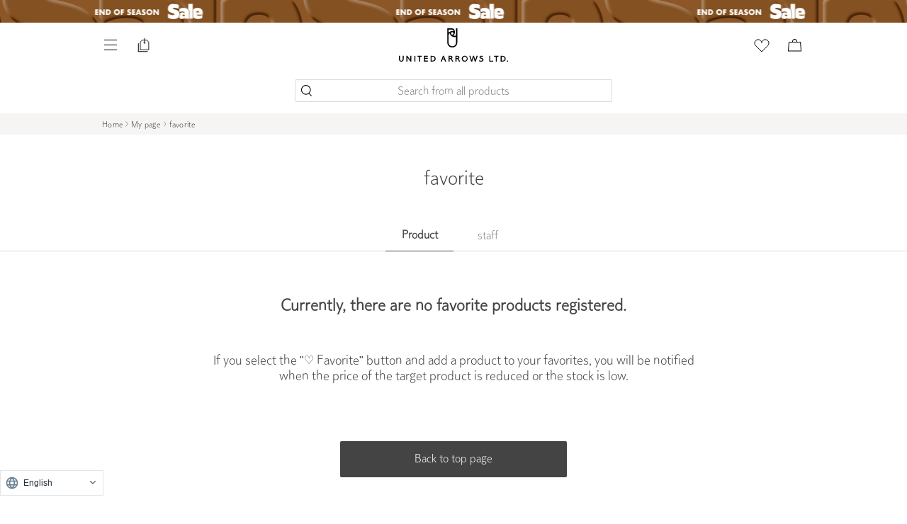

--- FILE ---
content_type: text/html;charset=UTF-8
request_url: https://store.united-arrows.co.jp/member/favorite-item?wovn=zh-CHS
body_size: 39008
content:
<!DOCTYPE html>
<html class="store_U01 areatype_ROOT   brandname_ROOT">
  <head xmlns="http://www.w3.org/TR/html4">
    <title>お気に入り商品｜ユナイテッドアローズ公式通販 - UNITED ARROWS ONLINE</title>
    
    <meta content="mypage_favorite" name="page-type">
		<meta content="S62-a" name="app-screen-id">
    <meta content="お気に入り一覧ページ。ユナイテッドアローズの公式通販サイトでは新着アイテムやおすすめ商品のほか、スタッフスタイリング、特集コンテンツもご覧いただけます。" name="description">
    <meta content="お気に入り一覧,UNITED ARROWS,ユナイテッドアローズ,BEAUTY&amp;YOUTH,ビューティ&amp;ユース,green label relaxing,グリーンレーベルリラクシング,公式通販,通販,オンラインショップ" name="keywords">
    <meta content="true" name="css-purge-flag">
  
    
<meta http-equiv="content-type" charset="utf-8">
<meta name="viewport" content="width=device-width,initial-scale=1">
<link href="/res/img/common/home_icon.png?2026011301" rel="icon" type="image/png" sizes="180x180">
<link href="/res/img/common/home_icon.png?2026011301" rel="apple-touch-icon" sizes="180x180">
<link href="/res/img/common/favicon_ua.ico?2026011301" rel="shortcut icon" type="image/x-icon">
<!-- /s/配下のnoindex処理 -->


<meta name="robots" content="index,follow">
<meta content="UNITED ARROWS LTD." name="author">
<meta content="Copyright (C) UNITED ARROWS LTD. ALL RIGHTS RESERVED." name="Copyright">
<meta name="format-detection" content="telephone=no">








<!-- ページングの有無でcanonicalとlink prev next -->

  
  
    <link href="https://store.united-arrows.co.jp/member/favorite-item" rel="canonical">
  



<!-- font -->
<link rel="preconnect" href="https://fonts.googleapis.com">
<link rel="preconnect" href="https://fonts.gstatic.com" crossorigin="">
<link href="https://fonts.googleapis.com/css2?family=Vollkorn:ital@1&display=swap" rel="stylesheet">
<link href="https://fonts.googleapis.com/css2?family=Spectral:wght@300;400;500&display=swap&text=0123456789abcdefghijklmnopqrstuvwxyzABCDEFGHIJKLMNOPQRSTUVWXYZ," rel="stylesheet">
<!-- tailwind css -->

  <link href="/res/css/common/output_purge.css?2026011301" rel="stylesheet" type="text/css">



  <link href="/res/css/production/head.css?2026011301" rel="stylesheet" type="text/css">
  <link href="/res/css/production/body_after.css?2026011301" rel="stylesheet" type="text/css">
  <link href="/res/css/production/chunk-vendors.css?2026011301" rel="stylesheet" type="text/css">


<!-- jsファイル -->



    

    
    
        
            
        
            
        
            
        
            
        
            
        
            
        
            
        
            
        
            
        
            
        
            
        
            
        
            
        
            
        
            
        
            
        
            
        
            
        
            
        
            
        
            
        
            
        
            
        
            
        
            
        
            
        
            
        
            
        
            
        
            
        
            
        
            
        
            
        
            
        
            
        
            
        
            
        
            
        
            
        
            
        
            
        
            
        
            
        
            
        
            
        
            
        
            
        
            
        
            
        
            
        
            
        
    
    

    <script>
    var deviceClass = "pc";
    var deviceType = (function device_type() {
			if (/iPhone|Android.*Mobile/.test(navigator.userAgent)) {
				return "mobile";
			}
			else if (/iPad|Android/.test(navigator.userAgent)) {
				return "tablet";
			}
			else {
				return "pc";
			}
		})();
    var customerId = "";
    var customerStatus = "";
    var birthday = "";
    var sexDiv = "";
    var balancePoint = "0";
    var expirePoint = "0";
    var customerRankId = "";
    var customerRankName = "";
    var privateRankId= "";
    var targetingId = "";
    var cardId = "";
    var cardIssueRealStoreId = "";
    var cardStatus = "";
    var deviceDiv = "";
    var currentDeviceDiv = "02";
    var userAgent = "";
    var trackingId = "";
    var visitorId = "10328603-fd8b-4ab0-80bf-ea16553c9817";
    var ecOrderCount = "0";
    var ecOrderDateTime = "";
    var domainId = "U01";
    var viewType = "PC"
    var imageBaseUrl = "https://uaoi.united-arrows.co.jp";
    var staticMode = false;
    var userPoint = "";
    var userPointYear = "";
    var userPointMonth = "";
    var userPointDay = "";
    var userfromStageName = "";
    var userfromStageLastPoint = "";
    var userfromStageThisPoint = "";
    var userNextStageName = "";
    var userNextJiStageName = "";
    var userNextPoint = "";
    var StaffStartReviewFlag = 0;
    var userGeoInfo = JSON.parse(`{"zip":"43085+43201-43207+43209-43224+43226-43232+43234-43236+43240+43251+43260+43266+43268+43270-43272+43279+43287+43291","continent":"NA","city":"COLUMBUS","timezone":"EST","county":"FRANKLIN","fips":"39049","areacode":"614","long":"-82.9988","location_id":"0","network":"aws","country_code":"US","bw":"5000","asnum":"16509","dma":"535","msa":"1840","throughput":"vhigh","network_type":"hosted","georegion":"277","lat":"39.9614","region_code":"OH"}`);
    var accessFromJapan = true;
    
    window.inp_access_from = '';
    if(userGeoInfo && Object.keys(userGeoInfo).length != 0){
        accessFromJapan = userGeoInfo["country_code"] === "JP";
        window.inp_access_from = user_geo_info["country_code"];
    }
    function headDataChecks(data){
        data = data === 0 ? String(data) : data;
        if(
            data &&
            typeof data != 'undefined'
        ){
            return data;
        }else{
            return "";
        }
    }
    </script>
    
    



  
    
<!-- Start VWO Async SmartCode -->
<link rel="preconnect" href="https://dev.visualwebsiteoptimizer.com">
<script type="text/javascript" id="vwoCode">
var _vis_opt_domain = document.domain;
window._vwo_code || (function() {
var account_id=741512,
version=2.1,
settings_tolerance=2000,
hide_element='body',
hide_element_style = 'opacity:0 !important;filter:alpha(opacity=0) !important;background:none !important;transition:none !important;',
/* DO NOT EDIT BELOW THIS LINE */
f=false,w=window,d=document,v=d.querySelector('#vwoCode'),cK='_vwo_'+account_id+'_settings',cc={};try{var c=JSON.parse(localStorage.getItem('_vwo_'+account_id+'_config'));cc=c&&typeof c==='object'?c:{}}catch(e){}var stT=cc.stT==='session'?w.sessionStorage:w.localStorage;code={nonce:v&&v.nonce,library_tolerance:function(){return typeof library_tolerance!=='undefined'?library_tolerance:undefined},settings_tolerance:function(){return cc.sT||settings_tolerance},hide_element_style:function(){return'{'+(cc.hES||hide_element_style)+'}'},hide_element:function(){if(performance.getEntriesByName('first-contentful-paint')[0]){return''}return typeof cc.hE==='string'?cc.hE:hide_element},getVersion:function(){return version},finish:function(e){if(!f){f=true;var t=d.getElementById('_vis_opt_path_hides');if(t)t.parentNode.removeChild(t);if(e)(new Image).src='https://dev.visualwebsiteoptimizer.com/ee.gif?a='+account_id+e}},finished:function(){return f},addScript:function(e){var t=d.createElement('script');t.type='text/javascript';if(e.src){t.src=e.src}else{t.text=e.text}v&&t.setAttribute('nonce',v.nonce);d.getElementsByTagName('head')[0].appendChild(t)},load:function(e,t){var n=this.getSettings(),i=d.createElement('script'),r=this;t=t||{};if(n){i.textContent=n;d.getElementsByTagName('head')[0].appendChild(i);if(!w.VWO||VWO.caE){stT.removeItem(cK);r.load(e)}}else{var o=new XMLHttpRequest;o.open('GET',e,true);o.withCredentials=!t.dSC;o.responseType=t.responseType||'text';o.onload=function(){if(t.onloadCb){return t.onloadCb(o,e)}if(o.status===200||o.status===304){_vwo_code.addScript({text:o.responseText})}else{_vwo_code.finish('&e=loading_failure:'+e)}};o.onerror=function(){if(t.onerrorCb){return t.onerrorCb(e)}_vwo_code.finish('&e=loading_failure:'+e)};o.send()}},getSettings:function(){try{var e=stT.getItem(cK);if(!e){return}e=JSON.parse(e);if(Date.now()>e.e){stT.removeItem(cK);return}return e.s}catch(e){return}},init:function(){if(d.URL.indexOf('__vwo_disable__')>-1)return;var e=this.settings_tolerance();w._vwo_settings_timer=setTimeout(function(){_vwo_code.finish();stT.removeItem(cK)},e);var t;if(this.hide_element()!=='body'){t=d.createElement('style');var n=this.hide_element(),i=n?n+this.hide_element_style():'',r=d.getElementsByTagName('head')[0];t.setAttribute('id','_vis_opt_path_hides');v&&t.setAttribute('nonce',v.nonce);t.setAttribute('type','text/css');if(t.styleSheet)t.styleSheet.cssText=i;else t.appendChild(d.createTextNode(i));r.appendChild(t)}else{t=d.getElementsByTagName('head')[0];var i=d.createElement('div');i.style.cssText='z-index: 2147483647 !important;position: fixed !important;left: 0 !important;top: 0 !important;width: 100% !important;height: 100% !important;background: white !important;display: block !important;';i.setAttribute('id','_vis_opt_path_hides');i.classList.add('_vis_hide_layer');t.parentNode.insertBefore(i,t.nextSibling)}var o=window._vis_opt_url||d.URL,s='https://dev.visualwebsiteoptimizer.com/j.php?a='+account_id+'&u='+encodeURIComponent(o)+'&vn='+version;if(w.location.search.indexOf('_vwo_xhr')!==-1){this.addScript({src:s})}else{this.load(s+'&x=true')}}};w._vwo_code=code;code.init();})();
</script>
<!-- End VWO Async SmartCode -->
  
  



  
  
    <script src="/res/js/production/chunk-vendors.js?2026011301"></script>
    <script src="/res/js/production/head.js?2026011301"></script>
  


<script src="/res/js/common/session.js?2026011301"></script>

<script>
  var isFromApp = false;
  var totalCartCount = Cookies.get("totalCartCount");
  window.dataLayer = window.dataLayer || [];

  var _favItem_lastModified = '';
  if (favModule.setLastModifiedOnFavoriteItem) {
    favModule.setLastModifiedOnFavoriteItem(_favItem_lastModified);
  }

  /**
  */
  function normalizeUrl(urlOrPath, additionalParams){
    if (urlOrPath) {
      var absoluteUrlRegExp = /^(https?:\/\/([^/]*))\//;
      if (absoluteUrlRegExp.test(urlOrPath)) {
        var absolutePart = RegExp.$1;
        var domain = RegExp.$2;
        // 既知のドメインならドメイン部分を除外
        var ourDomainRegExp = /\.united-arrows\.co\.jp$/;
        var excludeDomainRegExp = /(faq|corp)\.united-arrows\.co\.jp$/;
        if (ourDomainRegExp.test(domain) && !excludeDomainRegExp.test(domain)) {
          urlOrPath = urlOrPath.replace(absolutePart, "");
        }
      }
    }

    if (additionalParams) {
      var query = "", path = urlOrPath;
      var tokens = urlOrPath.split("?", 2);
      if (tokens.length == 2) {
        path = tokens[0];
        query = tokens[1];
      }
      var params = new URLSearchParams(query);
      for (var key in additionalParams) {
        params.set(key, additionalParams[key]);
      }
      urlOrPath = path + "?" + params.toString();
    }
    console.log(urlOrPath);
    return urlOrPath;
  }
</script>

  <script>
    $(function(){
      localStorage.removeItem("setItemDetailScroll")
    });
  </script>




  <script src="https://code.jquery.com/jquery-migrate-3.4.0.js"></script>
  <script>
    //警告OFFの処理
    jQuery.migrateMute=true;
  </script>




  
  
  
    
    
      
    

    <script>
      var gtm_customerInfo = null;

      function clearPreviousData() {
        var clearData = {
          ecommerce: null,
          event: null,
          category_id: null,
          item_brand: null,
          item_category: null,
          item_category2: null,
          item_category3: null,
          item_category4: null,
          item_category5: null,
          item_id: null,
          item_name: null,
          items: null,
          price: null,
          ua_hinban: null,
          'gtm-transaction_usegiftcard': null,
          'gtm-transaction_usepoint': null,
          item_variant: null,
          quantity: null,
          search_term: null,
          store_number: null,
        }
        dataLayer.push(clearData);
      }

      function assignItems(target, itemInfoList, isCv) {
        if (itemInfoList == null) {
          return;
        }
        if (!itemInfoList.length) {
          // 配列でなければ要素1の配列としてセットしなおす
          itemInfoList = [itemInfoList];
        }
        var ecommerceItems = [];
        for (var i = 0; i < itemInfoList.length; i++) {
          var itemData = itemInfoList[i]
          var item = {
            index: i + 1,
            item_id: (itemData.salesSkuCd || itemData.salesSkuCode).substring(3),
            item_brand: itemData.exhibitionBrandName || itemData.brandName,
            item_name: itemData.itemName,
            item_variant: (itemData.displayColorName || itemData.colorName)+ "／" + (itemData.displaySizeName || itemData.sizeName),
            item_category: (itemData.basicItemCd || itemData.basicItemCode),
            item_category2: itemData.itemCategoryName.replaceAll("/", "／"),
            item_category3: {'01':'01先行', '02':'02通常', '03':'03セール', '04':'04アウトレット'}[itemData.salesDiv], /*販売区分 SKU別*/
            item_category4: {'01':'01通常', '02':'02予約'}[(itemData.reserveDiv || itemData.resvDiv)], /*予約区分 SKU別*/
            item_category5: itemData.merchantItemId, /*仕入先アイテムID SKU別*/
            quantity: parseInt(itemData.amount || 1),
            price: parseInt(itemData.unitPriceDiscountedInTax),
          };

          if (isCv) {
            _.assign(item, {
              discount: Math.abs(itemData.discountPriceInTax),
            });
          }
          ecommerceItems.push(item);
        }

        var data = {
          category_id:  _.map(itemInfoList, function(elm){ return elm.itemCategoryId; }),
          item_id:      _.map(ecommerceItems, function(elm){ return elm.item_id; }),
          item_brand:   _.map(ecommerceItems, function(elm){ return elm.item_brand; }),
          item_name:    _.map(ecommerceItems, function(elm){ return elm.item_name; }),
          item_variant: _.map(ecommerceItems, function(elm){ return elm.item_variant; }),
          item_category: _.map(ecommerceItems, function(elm){ return elm.item_category; }),
          item_category2: _.map(ecommerceItems, function(elm){ return elm.item_category2; }),
          item_category3: _.map(ecommerceItems, function(elm){ return elm.item_category3; }),
          item_category4: _.map(ecommerceItems, function(elm){ return elm.item_category4; }),
          item_category5: _.map(ecommerceItems, function(elm){ return elm.item_category5; }),
          price: _.map(ecommerceItems, function(elm){ return elm.price; }),
          ua_hinban: _.map(itemInfoList, function(elm){ return elm.merchantItemCode; }),
          quantity: _.map(ecommerceItems, function(elm){ return elm.quantity; }),
        }
        _.assign(target, data);
        if (!target.ecommerce) {
          target.ecommerce = {};
        }
        _.assign(target.ecommerce, {items: ecommerceItems});
        return target;
      }

      function assignOrder (target, orderInfo) {
        if (orderInfo == null) {
          return;
        }

        var data = {
          'gtm-customer_prefecture': orderInfo.prefecture,
          'gtm-transaction_usepoint': orderInfo.usePointAmount,
          'gtm-transaction_usegiftcard': orderInfo.useGiftCardAmount,
        }
        var data_ecommerce = {
          affiliation: orderInfo.affiliation,
          coupon: orderInfo.couponCode,
          currency: orderInfo.currency,
          shipping: orderInfo.shippingCostOutTax,
          value: orderInfo.subPriceInTax - Math.abs(orderInfo.subDiscountInTax),
          tax: Math.floor((orderInfo.subPriceInTax - Math.abs(orderInfo.subDiscountInTax))/ 11),
        }
        _.assign(target, data);
        if (!target.ecommerce) {
          target.ecommerce = {};
        }
        _.assign(target.ecommerce, data_ecommerce);
        return target;
      }

      document.addEventListener('add_to_cart', function(evt){
        clearPreviousData();
        var itemData = evt.detail;
        var gtm_data = {
          event: 'add_to_cart',
          ecommerce: {
            currency: 'JPY',
            value: parseInt(itemData.unitPriceDiscountedInTax, 10),
            tax: Math.floor(parseInt(itemData.unitPriceDiscountedInTax, 10) / 11),
          }
        };
        assignItems(gtm_data, itemData, true);
        _.assign(gtm_data, gtm_customerInfo);
        if (dataLayer) {
          dataLayer.push(gtm_data);
        }
      });

      document.addEventListener('add_to_favorite', function(evt){
        clearPreviousData();
        var itemData = evt.detail;
        var gtm_data = {
          event: 'add_to_wishlist',
        };
        assignItems(gtm_data, itemData, false);
        _.assign(gtm_data, gtm_customerInfo);
        if (dataLayer) {
          dataLayer.push(gtm_data);
        }
      });

      document.addEventListener('add_to_storecart', function(evt){
        clearPreviousData();
        var itemData = evt.detail;
        var gtm_data = {
          event: 'add_to_storecart',
        };
        assignItems(gtm_data, itemData, false);
        _.assign(gtm_data, gtm_customerInfo);
        if (dataLayer) {
          dataLayer.push(gtm_data);
        }
      });

      document.addEventListener('view_item', function(evt){
        clearPreviousData();
        var itemData = evt.detail;
        var gtm_data = {
          event: 'view_item',
        };
        assignItems(gtm_data, itemData, false);
        _.assign(gtm_data, gtm_customerInfo);
        if (dataLayer) {
          dataLayer.push(gtm_data);
        }
      });

      document.addEventListener('view_item_list', function(evt){
        clearPreviousData();
        var itemData = evt.detail;
        var gtm_data = {
          event: 'view_item_list',
        };
        assignItems(gtm_data, itemData, true);
        _.assign(gtm_data, gtm_customerInfo);
        if (dataLayer) {
          for (var i = 0; i < gtm_data.ecommerce.items.length; i++) {
            var item = gtm_data.ecommerce.items[i];
            delete item.item_category2;
            delete item.item_category3;
            delete item.item_category4;
            delete item.item_category5;
            delete item.item_name;
          }
          delete gtm_data.item_category2;
          delete gtm_data.item_category3;
          delete gtm_data.item_category4;
          delete gtm_data.item_category5;
          delete gtm_data.item_name;
          dataLayer.push(gtm_data);
        }
      });

      document.addEventListener('search_word', function(evt){
        var data = evt.detail;
        var gtm_data = {
          event: "search",
          result_no: parseInt(data.total_hits),
          search_term: data.search_term
        };
        _.assign(gtm_data, gtm_customerInfo);
        if (dataLayer) {
          dataLayer.push(gtm_data);
        }
      });

      document.addEventListener('view_cart', function(evt){
        clearPreviousData();
        var itemData = evt.detail;
        var _value = 0;
        for (var i = 0; i < itemData.length; i++) {
          var cartGroup = itemData[i];
          _value += parseInt(cartGroup.unitPriceDiscountedInTax, 10) * parseInt(cartGroup.amount, 10);
        }
        var gtm_data = {
          event: 'view_cart',
          ecommerce: {
            currency: 'JPY',
            tax: Math.floor(_value / 11),
            value: _value,
          }
        };
        assignItems(gtm_data, itemData, true);
        _.assign(gtm_data, gtm_customerInfo);
        if (dataLayer) {
          dataLayer.push(gtm_data);
        }
      });

      document.addEventListener('remove_from_cart', function(evt){
        clearPreviousData();
        var itemData = evt.detail;
        var gtm_data = {
          event: 'remove_from_cart',
          ecommerce: {
            currency: 'JPY',
            value: parseInt(itemData.unitPriceDiscountedInTax, 10) * parseInt(itemData.amount, 10),
            tax: Math.floor(parseInt(itemData.unitPriceDiscountedInTax, 10) * parseInt(itemData.amount, 10) / 11),
          }
        };
        assignItems(gtm_data, itemData, true);
        _.assign(gtm_data, gtm_customerInfo);
        if (dataLayer) {
          dataLayer.push(gtm_data);
        }
      });

      document.addEventListener('confirm_order', function(evt){
        clearPreviousData();
        var orderInfo = evt.detail;
        var gtm_data = {
          event: 'confirmation',
        };
        assignItems(gtm_data, orderInfo.lines, true);
        assignOrder(gtm_data, orderInfo);
        _.assign(gtm_data, gtm_customerInfo);
        if (dataLayer) {
          dataLayer.push(gtm_data);
        }
      });

      document.addEventListener('complete_customer_update', function(evt){
        clearPreviousData();
        var gtm_data = {
          event: 'complete_customer_update',
        };
        _.assign(gtm_data, gtm_customerInfo);
        if (dataLayer) {
          dataLayer.push(gtm_data);
        }
      });

      document.addEventListener('complete_sign_up', function(evt){
        clearPreviousData();
        var gtm_data = {
          event: 'sign_up',
        };
        _.assign(gtm_data, gtm_customerInfo);
        if (dataLayer) {
          dataLayer.push(gtm_data);
        }
      });

      document.addEventListener('view_ss_detail_page', function(evt){
        clearPreviousData();
        var data = evt.detail;
        var gtm_data = {
          event: 'view_ss_detail_page',
          staffstart_contents_type : data.staffstart_content_type,
          staffstart_content_id : data.staffstart_content_id,
          staffstart_user_id : data.staffstart_user_id,
          staffstart_merchant_id : data.staffstart_merchant_id,
        };
        _.assign(gtm_data, gtm_customerInfo);
        if (dataLayer) {
          dataLayer.push(gtm_data);
        }
      });

      document.addEventListener('post_ss_merchant_id', function(evt){
        clearPreviousData();
        var data = evt.detail;
        var gtm_data = {
          event: 'post_ss_merchant_id',
          staffstart_merchant_id : data.staffstart_merchant_id,
        };
        _.assign(gtm_data, gtm_customerInfo);
        if (dataLayer) {
          dataLayer.push(gtm_data);
        }
      });

      document.addEventListener('use_point_for_coupon', function(evt){
        clearPreviousData();
        var data = evt.detail;
        var gtm_data = {
          event: "use_point_for_coupon",
          nonpurchase_usepoint: evt.detail.riyo_pt
        };
        _.assign(gtm_data, gtm_customerInfo);
        if (dataLayer) {
          dataLayer.push(gtm_data);
        }
      });

      document.addEventListener('use_point_for_donate', function(evt){
        clearPreviousData();
        var data = evt.detail;
        var gtm_data = {
          event: "use_point_for_donate",
          nonpurchase_usepoint: evt.detail.riyo_pt
        };
        _.assign(gtm_data, gtm_customerInfo);
        if (dataLayer) {
          dataLayer.push(gtm_data);
        }
      });

      (function(){
        function device_type() {
          if (/iPhone|Android.*Mobile/.test(navigator.userAgent)) {
            return "mobile";
          }
          else if (/iPad|Android/.test(navigator.userAgent)) {
            return "tablet";
          }
          else {
            return "pc";
          }
        }

        function toDateStr(strDigit) {
          if (!strDigit) {
            return null;
          }
          try {
            return strDigit.substr(0,4) + "/" + strDigit.substr(4,2) + "/" + strDigit.substr(6,2);
          } catch (e) {
            return null;
          }
        }
        function toDate(strDigit) {
          if (!strDigit) {
            return null;
          }
          try {
            return new Date(strDigit.substr(0,4), parseInt(strDigit.substr(4,2))-1, strDigit.substr(6,2));
          } catch (e) {
            return null;
          }
        }
        function calcAge(strDigit) {
          var birthDate = toDate(strDigit);
          const birthNumber = birthDate.getFullYear() * 10000 + (birthDate.getMonth() + 1 ) * 100 + birthDate.getDate();
          var nowDate = new Date();
          const nowNumber = nowDate.getFullYear() * 10000 + (nowDate.getMonth() + 1 ) * 100 + nowDate.getDate();
          return Math.floor( (nowNumber - birthNumber) / 10000 );
        }
        function toGender(strDiv) {
          var map = {"01":"M", "02":"W"};
          return map[strDiv] || "-";
        }
        function getSubRanks() {
          return [];
        }
        var customer_mailmagazine = [];
        var page_type = _.get(document.querySelector("meta[name='page-type']"), "content", "general");

        var data = {
          'gtm-page_type': page_type,
          'gtm-page_title': document.querySelector("title").text,
          'gtm-device_type': device_type(),
          'gtm-customer_anonymous': Cookies.get('ua_vid'),
          'gtm-customer_visitor_id': "10328603-fd8b-4ab0-80bf-ea16553c9817",
          'total_cart_count': parseInt(Cookies.get("totalCartCount")),
          'gtm-customer_useragent': window.userAgent,
        }
        if (false) {
          _.assign(data, {
            'gtm-customer_age': calcAge(""),
            'gtm-customer_birth_date': toDateStr(""),
            'gtm-customer_buy_times': 0,
            'gtm-customer_gender': toGender(''),
            'gtm-customer_housecard_id': "",
            'gtm-customer-hashed_mailaddress': '5dc6f036b9b981618484540a73ea2be6',
            'gtm-customer_id': '',
            'gtm-customer_last_buy_date': toDateStr(""), 
            'gtm-customer_point': 0,
            'gtm-customer_rank': getSubRanks(),
            'gtm-customer_stage': "",
            'gtm-customer_mailmagazine': customer_mailmagazine,
            'gtm-customer_subscription': customer_mailmagazine.length > 0,
          });
        }

        if (page_type == 'store_detail') {
          _.assign(data, {
            store_number: _.get(document.querySelector("meta[name='shopnum']"), "content"),
            store_name_abbr: _.get(document.querySelector("meta[name='storenameabbr']"), "content")
          });
        } else if (page_type == 'purchase_completed') {
          _.assign(data, {
            ecommerce: {
              
            }
          });
        }
        gtm_customerInfo = data;
        dataLayer.push(data);

        if (sessionModule.isEnteredLoggedIn()) {
          var gtm_data = {
            event: 'login',
          };
          _.assign(gtm_data, gtm_customerInfo);
          if (dataLayer) {
            dataLayer.push(gtm_data);
          }
        }

        document.addEventListener('inp_score', function(evt){
          var data = evt.detail;
          var gtm_data = {
            event: "inp_score",
            page_type: page_type,
            device_type: device_type(),
            user_agent: navigator.userAgent,
            access_from: window.inp_access_from,
            page_url: window.location.href,
            inp_detail: data
          };
          _.assign(gtm_data, gtm_customerInfo);
          if (dataLayer) {
            dataLayer.push(gtm_data);
          }
        });

        document.addEventListener('error_exchange_coupon', function(evt){
          var data = evt.detail,
              onload_error = data.onload_error ? data.onload_error : null,
              btn_click_error = data.btn_click_error ? data.btn_click_error : null,
              coupon_exchange_error = data.coupon_exchange_error ? data.coupon_exchange_error : null,
              coupon_data = data.coupon_data ? data.coupon_data : null;
          var gtm_data = {
            event: 'error_exchange_coupon',
            onload_error: onload_error,
            btn_click_error: btn_click_error,
            coupon_exchange_error: coupon_exchange_error,
            coupon_data: coupon_data,
          };
          _.assign(gtm_data, gtm_customerInfo);
          if (dataLayer) {
            dataLayer.push(gtm_data);
          }
        });
        
      })();
      
    </script>

  


  


  

  

  
<!-- Google Tag Manager -->
<script>(function(w,d,s,l,i){w[l]=w[l]||[];w[l].push({'gtm.start':
new Date().getTime(),event:'gtm.js'});var f=d.getElementsByTagName(s)[0],
j=d.createElement(s),dl=l!='dataLayer'?'&l='+l:'';j.async=true;j.src=
'https://www.googletagmanager.com/gtm.js?id='+i+dl;f.parentNode.insertBefore(j,f);
})(window,document,'script','dataLayer','GTM-MHCGCBS');</script>
<!-- End Google Tag Manager -->
  


  <!-- repro isFromOriginalApp: false -->
  


    
    
    
        <script>
        (function(){
            var data = {
                staffstart_merchant_id : "4a48b8f81c069fa8d854baffa7de9b7a",
            };
            var event = new CustomEvent("post_ss_merchant_id", {
                detail : data
            });
            document.dispatchEvent(event);
        })();
        </script>
    


  <script type="text/javascript">
    zdRecommendCustomerId = ""
    zdRecommendCardId = ""
    document.addEventListener('add_to_cart', function(evt) {
      var itemData = evt.detail;
      zdAddToCart({
        sku     : itemData.salesSkuCode.substring(3,21),
        product : itemData.merchantItemCode,
        quantity: 1,
        fav_type: null,
        item: null
      });
    });
    document.addEventListener('remove_from_cart', function(evt) {
      var itemData = evt.detail;
      zdRemoveFromCart({
        sku     : itemData.basicSkuCd,
        product : itemData.merchantItemCode,
        quantity: itemData.amount,
        fav_type: null,
        item: null
      });
    });
    document.addEventListener('add_to_favorite', function(evt) {
      var itemData = evt.detail;
      zdAddToFavorite({
        sku     : itemData.salesSkuCode.substring(3,21),
        product : itemData.merchantItemCode,
        quantity: 1,
        fav_type: "01",
        item: null
      });
    });
    document.addEventListener('remove_from_favorite', function(evt) {
      var itemData = evt.detail;
      zdRemoveFromFavorite({
        sku     : itemData.salesSkuCode.substring(3,21),
        product : itemData.merchantItemCode,
        quantity: 1,
        fav_type: "01",
        item: null
      });
    });
    document.addEventListener('add_to_favorite_staff', function(evt){
      if (evt.detail.staff_id) {
        zdAddToFavorite({
          sku     : null,
          product : null,
          quantity: 1,
          fav_type: "05",
          item: evt.detail.staff_id
        });
      }
    });
    document.addEventListener('add_to_favorite_styling', function(evt){
      if (evt.detail.styling_id) {
        zdAddToFavorite({
          sku     : null,
          product : null,
          quantity: 1,
          fav_type: "06",
          item: evt.detail.styling_id
        });
      }
    });
    document.addEventListener('remove_from_favorite_staff', function(evt){
      if (evt.detail.staff_id) {
        zdRemoveFromFavorite({
          sku     : null,
          product : null,
          quantity: 1,
          fav_type: "05",
          item: evt.detail.staff_id
        });
      }
    });
    document.addEventListener('remove_from_favorite_styling', function(evt){
      if (evt.detail.styling_id) {
        zdRemoveFromFavorite({
          sku     : null,
          product : null,
          quantity: 1,
          fav_type: "06",
          item: evt.detail.styling_id
        });
      }
    });
  </script>
  
  
    
  
  
  
  
    <script type="text/javascript">(function e(){
      var e=document.createElement("script");
      e.type="text/javascript",
      e.async=true,
      e.src="https://unitedarrows.search.zetacx.net/static/zh_register_prd.js?2026011301";
      var t=document.getElementsByTagName("script")[0];
      t.parentNode.insertBefore(e,t)})();
    </script>
  
  


<style>
  [data-css='carousel'] [data-css='carousel-item']:nth-child(n+2), [data-css='carousel'] [data-css='banner-free-item']:nth-child(n+2) {
    display:none;
  }
  [data-css='carousel'].slick-initialized [data-css='carousel-item']:nth-child(n+2), [data-css='carousel'].slick-initialized [data-css='banner-free-item']:nth-child(n+2) {
    display:body;
  }
</style>










<script type="text/javascript">
//<![CDATA[ 
(function() {
  function riskifiedBeaconLoad() {
    var store_domain = 'www.unitedarrows.com';
    var session_id = '5UwIunr6xhxLjX7vz95hGByzAUN7nAHXD1O1knWbhbM';
    var url = ('https:' == document.location.protocol ? 'https://' : 'http://')
      + "beacon.riskified.com?shop=" + store_domain + "&sid=" + session_id;
    var s = document.createElement('script');
    s.type = 'text/javascript';
    s.async = true;
    s.src = url;
    var x = document.getElementsByTagName('script')[0];
    x.parentNode.insertBefore(s, x);
  }
  if (window.attachEvent)
    window.attachEvent('onload', riskifiedBeaconLoad)
  else
    window.addEventListener('load', riskifiedBeaconLoad, false);
})();
//]]>
</script>




    
    
  

  
    
    <style>
      [data-css="items-container"]::after {
        content: '';
        display: block;
        width: 324px;
        height: 0
      }
      [data-css="favorite-item"] {width: 324px}
      [data-css="favorite-item-thumb"],
      [data-css="favorite-item-detail"] {
        width: calc((100% - 1rem) / 2);
      }
      [data-css="favorite-item-summary"] {
        min-height: 10.2rem;
      }
      
      [data-css="favorite-item-name"] {
      display: -webkit-box;
        overflow: hidden;
        -webkit-line-clamp: 3;
        -webkit-box-orient: vertical;
        height: 3.2rem;
      }
      [data-css="favorite-edit-wrap"] {
        top: 64px;
      }
      /* Modal */
      @media screen and (min-width:1001px) {
        [data-css="favorite-item"]:not(:nth-last-child(-n+3)) { margin-bottom: 24px }
      }
      @media screen and (max-width:1000px) and (min-width:767px) {
        [data-css="items-container"] { justify-content: space-around }
        [data-css="favorite-item"]:not(:nth-last-child(-n+2)) { margin-bottom: 24px }
      }
      @media screen and (min-width: 768px) {
        [data-css="menu-modal-wrap"] { max-width: 510px }
        [data-css="menu-modal-content"]{
          max-width: 510px;
          max-height: 320px;
        }
      }
      @media screen and (max-width:767px) {
        [data-css="items-container"]::after { display: none }
        [data-css="favorite-item"] { width: 48% }
        /* Modal */
        [data-css="menu-modal-close"] {
          left: auto;
          right: 16px
        }
        [data-css="menu-modal-content"]{
          max-width: 100%;
          max-height: 100%;
        }
      }
      @media screen and (max-width: 449px) {
        [data-css="favorite-item"] { width: 100% }
      }
      /* 残りわずか商品エリア */
      @media screen and (max-width: 767px) {
        [data-css="lowstock-section"]:not(.hidden) {
          display: block;
        }
        [data-css="lowstock-section"] h2 {
          font-size: 1.2rem;
          text-align: center;
          margin: 2rem 0 1rem;
          font-weight: bold;
        }
        [data-css="lowstock-items"] {
          display: flex;
          overflow: scroll;
          padding: 0 1rem;
          gap: 0 .26rem;
        }
        [data-css="lowstock-items"] [data-css="favorite-item"] {
          flex-direction: column;
          width: 100px;
          margin-bottom: 1.5rem;
        }
        [data-css="lowstock-items"] [data-css="favorite-item-thumb"],
        [data-css="lowstock-items"] [data-css="favorite-item-detail"] {
          width: 100px;
        }
        [data-css="lowstock-items"] [data-css="favorite-item-summary"] {
          min-height: auto;
        }
        [data-css="lowstock-items"] [data-css="favorite-item-summary"] > p:first-child {
          margin-bottom: .5rem;
          font-size: 10px;
          overflow: hidden;
          text-overflow: ellipsis;
          white-space: nowrap;
          font-family: unitedarrows-bold, sans-serif;
        }
        [data-css="lowstock-items"] [data-css="favorite-item-summary"] > p:last-child {
          font-size: 10px;
        }
        [data-css="lowstock-items"] [data-css="favorite-item-detail"] > div:last-child {
          margin-top: .5rem;
          font-size: 10px;
        }
      }
      @media screen and (min-width: 768px) {
        [data-css="lowstock-section"] {
          display: none;
        }
      }
      @media screen and (max-width: 425px) {
        [data-css="favorite-edit-on"] {
          padding-right: 4%;
          justify-content: space-between;
        }
        [data-css="favorite-edit-on"] button { 
          margin-right: 1%;
        }
        [data-css="favorite-edit-on"] button:last-child {
          margin-right: 0;
        }
      }
    </style>

    
  
  
<script>(window.BOOMR_mq=window.BOOMR_mq||[]).push(["addVar",{"rua.upush":"false","rua.cpush":"false","rua.upre":"false","rua.cpre":"false","rua.uprl":"false","rua.cprl":"false","rua.cprf":"false","rua.trans":"SJ-7c360670-81e7-463d-b267-ebaa35c68812","rua.cook":"false","rua.ims":"false","rua.ufprl":"false","rua.cfprl":"false","rua.isuxp":"false","rua.texp":"norulematch","rua.ceh":"false","rua.ueh":"false","rua.ieh.st":"0"}]);</script>
                              <script>!function(e){var n="https://s.go-mpulse.net/boomerang/";if("False"=="True")e.BOOMR_config=e.BOOMR_config||{},e.BOOMR_config.PageParams=e.BOOMR_config.PageParams||{},e.BOOMR_config.PageParams.pci=!0,n="https://s2.go-mpulse.net/boomerang/";if(window.BOOMR_API_key="UWKWK-V9FFF-XU5ZR-HFRXV-TDYP3",function(){function e(){if(!o){var e=document.createElement("script");e.id="boomr-scr-as",e.src=window.BOOMR.url,e.async=!0,i.parentNode.appendChild(e),o=!0}}function t(e){o=!0;var n,t,a,r,d=document,O=window;if(window.BOOMR.snippetMethod=e?"if":"i",t=function(e,n){var t=d.createElement("script");t.id=n||"boomr-if-as",t.src=window.BOOMR.url,BOOMR_lstart=(new Date).getTime(),e=e||d.body,e.appendChild(t)},!window.addEventListener&&window.attachEvent&&navigator.userAgent.match(/MSIE [67]\./))return window.BOOMR.snippetMethod="s",void t(i.parentNode,"boomr-async");a=document.createElement("IFRAME"),a.src="about:blank",a.title="",a.role="presentation",a.loading="eager",r=(a.frameElement||a).style,r.width=0,r.height=0,r.border=0,r.display="none",i.parentNode.appendChild(a);try{O=a.contentWindow,d=O.document.open()}catch(_){n=document.domain,a.src="javascript:var d=document.open();d.domain='"+n+"';void(0);",O=a.contentWindow,d=O.document.open()}if(n)d._boomrl=function(){this.domain=n,t()},d.write("<bo"+"dy onload='document._boomrl();'>");else if(O._boomrl=function(){t()},O.addEventListener)O.addEventListener("load",O._boomrl,!1);else if(O.attachEvent)O.attachEvent("onload",O._boomrl);d.close()}function a(e){window.BOOMR_onload=e&&e.timeStamp||(new Date).getTime()}if(!window.BOOMR||!window.BOOMR.version&&!window.BOOMR.snippetExecuted){window.BOOMR=window.BOOMR||{},window.BOOMR.snippetStart=(new Date).getTime(),window.BOOMR.snippetExecuted=!0,window.BOOMR.snippetVersion=12,window.BOOMR.url=n+"UWKWK-V9FFF-XU5ZR-HFRXV-TDYP3";var i=document.currentScript||document.getElementsByTagName("script")[0],o=!1,r=document.createElement("link");if(r.relList&&"function"==typeof r.relList.supports&&r.relList.supports("preload")&&"as"in r)window.BOOMR.snippetMethod="p",r.href=window.BOOMR.url,r.rel="preload",r.as="script",r.addEventListener("load",e),r.addEventListener("error",function(){t(!0)}),setTimeout(function(){if(!o)t(!0)},3e3),BOOMR_lstart=(new Date).getTime(),i.parentNode.appendChild(r);else t(!1);if(window.addEventListener)window.addEventListener("load",a,!1);else if(window.attachEvent)window.attachEvent("onload",a)}}(),"".length>0)if(e&&"performance"in e&&e.performance&&"function"==typeof e.performance.setResourceTimingBufferSize)e.performance.setResourceTimingBufferSize();!function(){if(BOOMR=e.BOOMR||{},BOOMR.plugins=BOOMR.plugins||{},!BOOMR.plugins.AK){var n="false"=="true"?1:0,t="",a="cj3lyaixzcobe2lw3flq-f-0541a7476-clientnsv4-s.akamaihd.net",i="false"=="true"?2:1,o={"ak.v":"39","ak.cp":"1218025","ak.ai":parseInt("771133",10),"ak.ol":"0","ak.cr":10,"ak.ipv":4,"ak.proto":"h2","ak.rid":"cc965874","ak.r":44387,"ak.a2":n,"ak.m":"a","ak.n":"essl","ak.bpcip":"18.118.188.0","ak.cport":46446,"ak.gh":"23.192.164.23","ak.quicv":"","ak.tlsv":"tls1.3","ak.0rtt":"","ak.0rtt.ed":"","ak.csrc":"-","ak.acc":"","ak.t":"1769396567","ak.ak":"hOBiQwZUYzCg5VSAfCLimQ==jjhU22Nor1kjSGp0vn6qDIvi8CUip+FlysupwqyXRBDqlzPlNFDDYlAeW5dxFQtH//eDRV7q5lR8QzUrEs17boG0/NTCtld21h3CM6cH7Dp3TLOncuAdC17m16xz30I9iaEUCXuo1FBdTM/8tciHD5Ts9fY3Ifa2uD2whLVlUOX83y84voF2/GvIWsLP7ZYBr88MhdKvK4Zk3mAZBc4tBdBOdznHccZcxInDWZ52ewZ8bMNa72AeG6KxdBqtbDqh0bwm2sbcEH+V6jmGZSRzv5u8apCNGfZ1X4CPmh05GO7n/H7YrgZqB8bsbscWyL6Zxw/Rr3E7cUy6d2nTsM/1JpMZvGDU6WT4OUUL9m8fadM1f0JCHIuKbNyXZt7SyPImXETs7InfIV7hkdPsVaCKDTMd6ctD/cDYq8QXIgmQoFw=","ak.pv":"27","ak.dpoabenc":"","ak.tf":i};if(""!==t)o["ak.ruds"]=t;var r={i:!1,av:function(n){var t="http.initiator";if(n&&(!n[t]||"spa_hard"===n[t]))o["ak.feo"]=void 0!==e.aFeoApplied?1:0,BOOMR.addVar(o)},rv:function(){var e=["ak.bpcip","ak.cport","ak.cr","ak.csrc","ak.gh","ak.ipv","ak.m","ak.n","ak.ol","ak.proto","ak.quicv","ak.tlsv","ak.0rtt","ak.0rtt.ed","ak.r","ak.acc","ak.t","ak.tf"];BOOMR.removeVar(e)}};BOOMR.plugins.AK={akVars:o,akDNSPreFetchDomain:a,init:function(){if(!r.i){var e=BOOMR.subscribe;e("before_beacon",r.av,null,null),e("onbeacon",r.rv,null,null),r.i=!0}return this},is_complete:function(){return!0}}}}()}(window);</script></head>
  <body>
    
    
      
    
    

    
      
  

  

  
<!-- Google Tag Manager (noscript) -->
<noscript><iframe src="https://www.googletagmanager.com/ns.html?id=GTM-MHCGCBS" height="0" width="0" style="display:none;visibility:hidden"></iframe></noscript>
<!-- End Google Tag Manager (noscript) -->
  


      
        

  

    <div class="w-full bg-white">

      

      
        
<!-- 上部バナー ALL_PAGES-->
<IF>
  
    <div data-js="pagetop-banner">
      
        
          
            
  <div class="bg-gray-00 " data-exceptBrand="" data-js="header-banner">

    
      
        <a href="https://store.united-arrows.co.jp/s/all/focuson/campaign/sale2025aw/endofseasonsale/" class="flex justify-center">
          <div style="height:32px; background-image:url(/_STORE_CONTENTS/_DATA/anchor-bnr/20260123_endof.jpg)" alt="画像全ページ表示" class="w-full inline-block bg-center bg-repeat-x bg-contain sm:bg-cover"></div>
        </a>
      
      
    
    

  </div>

          
          
        
      
    </div>
    <script>
      function pageTopBannerSetUp(){
                if($("[data-js=pagetop-banner]").children().length) {
                  $("[data-js=pagetop-banner]").slick({
                    dots: false,
                    vertical: true,
                    verticalSwiping: false,
                    slidesToShow: 1,
                    slidesToScroll: 1,
                    arrows : false,
                    autoplay: true,
                    pauseOnFocus: false,
                    pauseOnHover: false,
                    autoplaySpeed: 2000
                  });
                } else {
                  $("[data-js=pagetop-banner]").hide();
                }  
      }
      pageTopBannerSetUp();
    </script>
    <style>
      [data-js="pagetop-banner"] .slick-slide{
        height: 32px;
      }
    </style>
  
</IF>

        
  
  
      
          
      
          
      
          
      
          
      
          
      
  
  <script>
    function selectTopWmk(wmk) {
      var map = {women: '10W1', men: '10M1', kids: '10M2,10W2', all: 'ALL'};
      var currentWmk = Cookies.get('ua_wmk');
      var wmkToSet = map[wmk];
      if (currentWmk != wmkToSet && !IsGoogleBot()) {
        if (wmkToSet) {
          Cookies.set('ua_wmk', map[wmk]);
        }
        else {
          Cookies.set('ua_wmk', 'ALL'); // ALL
        }
      }
    }
  </script>
  <style>
    [data-css="header-hamburger-clothes-count"] {
      padding-top: 0.1875rem;
    }
    @media (max-width: 767px){
      [data-css="header-brandlist"] {
        height: 100vh;
        top: 0;
        left: 0;
        transform: none;
      }
    }
  </style>

  <div class="bg-white w-full top-0 z-50" data-css="header-common" data-js="header-sticky">
  
  <div class="flex max-w-pc-full mx-auto px-4 h-16 justify-between " data-css="header-ico-wrap">
    <div class="flex h-full items-center">
      <button data-css="header-ico" data-js="header-hamburger-menu" class="block relative w-6 mr-6">
        <div data-css="header-ico-img">
          <img src="/res/img/header/renewal-hamburger.svg" alt="メニュー" style="width:24px; height:24px">
        </div>
        <span data-css="notice-humberger" class="bg-sub-red hidden" data-js="notice-humberger"></span>
      </button>
      <button data-css="header-ico" data-js="header-brandlist-open" class="block relative w-6">
        <div data-css="header-ico-img">
          <img src="/res/img/header/brands.svg" alt="ストアブランド" style="width:22px; height:22px;">
        </div>
        <p data-css="header-ico-text">BRAND</p>
      </button>
    </div>
    <div class="flex h-full items-center w-48 sm:w-32">
      <a href="/" class="block mx-auto">
        <img class="w-full" src="/res/img/common/logo/brlogo-side-LTD000_renewal.svg" alt="UNITED ARROWS LTD." style="aspect-ratio: 18 / 7;">
      </a>
    </div>
    <div class="flex h-full items-center">
      
  <a class="block w-6 " data-css="header-ico" href="/member/favorite-item">
    <div data-css="header-ico-img">
      <img src="/res/img/common/ico-favourite-renewal.svg" alt="お気に入り" style="width: 22px; height:19px;">
    </div>
  </a>

      
  
  <a class="block w-6 relative ml-6" data-css="header-ico" href="/order/cart">
    <div data-css="header-ico-img">
      <svg xmlns="http://www.w3.org/2000/svg" width="20" height="18" viewBox="0 0 20 18" fill="none">
        <path fill-rule="evenodd" clip-rule="evenodd" d="M1.5 4.5H17.5L18.5 17H0.5L1.5 4.5Z" id="icon-cart-bg" class="cart-bg" fill="#000" fill-opacity="0"></path>
        <path fill-rule="evenodd" clip-rule="evenodd" d="M1.02316 4H18.0555L19.0787 17.5H0L1.02316 4ZM1.95024 5L1.07866 16.5H18L17.1284 5H1.95024Z" fill="#000"></path>
        <path fill-rule="evenodd" clip-rule="evenodd" d="M9.5 0C7.567 0 6 1.567 6 3.5V4.5H7V3.5C7 2.11929 8.11929 1 9.5 1C10.8807 1 12 2.11929 12 3.5V4.5H13V3.5C13 1.567 11.433 0 9.5 0Z" fill="#000"></path>
      </svg>        
    </div>
    
      <span data-css="notice-count" class="text-white font-bold" style="display:none" data-js="notice-count">0</span>
      <script>
        (function(){
          function updateCartBadge() {
            var repairCatgoryIdArr = '[ZA03]';
            var repairItemCount = 0;
            var totalAmount = 0;
            $.ajax({
              url: "/order/api/cart?op=display",
              type: "GET",
              dataType: "json",
              cache: false,
            })
            .done(function(json){
              for (let i = 0, items = json.data.salesDetailMinInfoList.length; i < items; i++) {
                if(repairCatgoryIdArr.indexOf(json.data.salesDetailMinInfoList[i].categoryId) > 0){
                  repairItemCount += parseInt(json.data.salesDetailMinInfoList[i].amount);
                } else {
                  totalAmount += parseInt(json.data.salesDetailMinInfoList[i].amount);
                }
              }
              // totalCartCount = Cookies.get("totalCartCount") - repairItemCount;
              totalCartCount = totalAmount;
              if (totalCartCount && totalCartCount !== "0") {
                $('[data-js=notice-count]').text(totalCartCount).show();
                $('#icon-cart-bg')[0].setAttribute('class', 'cart-bg on')
              } else {
                $('[data-js=notice-count]').hide();
                $('#icon-cart-bg')[0].setAttribute('class', 'cart-bg')
              }
            }).fail(function() {
              var totalCartCount = Cookies.get("totalCartCount");
              if (totalCartCount && totalCartCount !== "0") {
                $('[data-js=notice-count]').text(totalCartCount).show();
                $('#icon-cart-bg')[0].setAttribute('class', 'cart-bg on')
              } else {
                $('[data-js=notice-count]').hide();
                $('#icon-cart-bg')[0].setAttribute('class', 'cart-bg')
              }
            });
          }
          updateCartBadge();
          document.addEventListener("add_to_cart", function() {
            updateCartBadge();
          });
        })();
      </script>
    
  </a>

    </div>
  </div>
  <div data-js="header-hamburger-menu-in" data-css="header-hamburger-menu-in" class="overflow-y-auto bg-beige-01 text-sm h-full">
    <div class=" h-full">
      
        <ul class="flex pb-4 pt-5 justify-start border-b border-gray-03  whitespace-no-wrap" data-css="header-hamburger-menu-btn-wrap">
          <li>
            <a data-css="header-hamburger-menu-btn" href="/auth"><img src="/res/img/header/icon-mypage.svg" alt="" class="block mx-auto w-6 h-6 mb-2">
            <p class="text-xs">マイページ</p></a>
          </li>
          <li>
            <a data-css="header-hamburger-menu-btn" href="/member/register-customer"><img src="/res/img/header/icon-entry.svg" alt="" class="block mx-auto w-6 h-6 mb-2">
            <p class="text-xs">会員登録</p></a>
          </li>
          <li>
            <a data-css="header-hamburger-menu-btn" href="/member/favorite-item"><img src="/res/img/common/ico-favourite.svg" alt="" class="block mx-auto w-6 h-6 mb-2">
            <p class="text-xs">お気に入り</p></a>
          </li>
          
            <li>
              <a data-css="header-hamburger-menu-btn" href="/stores/"><img src="/res/img/header/search.svg" alt="" class="block mx-auto w-6 h-6 mb-2">
              <p class="text-xs">店舗検索</p></a>
            </li>
          
        </ul>
        <ul class="my-4 mx-4">
          <li><a href="/guide/housecard/" class="block py-4 pr-8 relative" data-css="header-hamburger-menu-link">
            <p class="mb-4 text-xs">会員サービス</p>
            <p class="text-xxs">お買い物をお楽しみいただくためのさまざまな<br>特典・サービスをご用意しております。</p></a></li>
          
        </ul>
      
      
      <ul class="bg-white px-4 pt-6 pb-10">
        <li class="py-4 border-b border-gray-03">
          <p class="pl-2 text-gray-02">商品を探す</p>
        </li>
        <li class="border-b border-gray-03">
          <div class="accordion-head">
            <p class="acoordion-head-text text-sm pl-2">カテゴリーから探す</p>
          </div>
          <div class="accordion-content pr-0" data-css="hamburger-accordion-parent">
            
            
            
            
              <ul data-desc="humberger-category">
                
                  
                  
                    <li class="text-xs sm:ml-4">
                      <p class="break-all accordion-head py-0 pl-0" data-css="hamburger-accordion-child">トップス</p>
                      <ul class="accordion-content pr-0">
                        <li class="py-4 leading-3 text-xs sm:ml-4">
                          <a href="https://store.united-arrows.co.jp/category/01/" class="relative block pr-8 sm:pr-10">すべてのトップス</a>
                        </li>
                        <li class="py-4 leading-3 text-xs sm:ml-4">
                          <a href="https://store.united-arrows.co.jp/category/01/0101/" class="relative block pr-8 sm:pr-10">Tシャツ / カットソー</a>
                        </li><li class="py-4 leading-3 text-xs sm:ml-4">
                          <a href="https://store.united-arrows.co.jp/category/01/0102/" class="relative block pr-8 sm:pr-10">シャツ / ブラウス</a>
                        </li><li class="py-4 leading-3 text-xs sm:ml-4">
                          <a href="https://store.united-arrows.co.jp/category/01/0104/" class="relative block pr-8 sm:pr-10">ポロシャツ</a>
                        </li><li class="py-4 leading-3 text-xs sm:ml-4">
                          <a href="https://store.united-arrows.co.jp/category/01/0105/" class="relative block pr-8 sm:pr-10">ニット / セーター</a>
                        </li><li class="py-4 leading-3 text-xs sm:ml-4">
                          <a href="https://store.united-arrows.co.jp/category/01/0106/" class="relative block pr-8 sm:pr-10">ベスト</a>
                        </li><li class="py-4 leading-3 text-xs sm:ml-4">
                          <a href="https://store.united-arrows.co.jp/category/01/0107/" class="relative block pr-8 sm:pr-10">スウェット / パーカー</a>
                        </li><li class="py-4 leading-3 text-xs sm:ml-4">
                          <a href="https://store.united-arrows.co.jp/category/01/0108/" class="relative block pr-8 sm:pr-10">カーディガン / ボレロ</a>
                        </li><li class="py-4 leading-3 text-xs sm:ml-4">
                          <a href="https://store.united-arrows.co.jp/category/01/0109/" class="relative block pr-8 sm:pr-10">タンクトップ / キャミソール</a>
                        </li><li class="py-4 leading-3 text-xs sm:ml-4">
                          <a href="https://store.united-arrows.co.jp/category/01/0199/" class="relative block pr-8 sm:pr-10">その他トップス</a>
                        </li>
                      </ul>
                    </li>
                  
                
                  
                  
                    <li class="text-xs sm:ml-4">
                      <p class="break-all accordion-head py-0 pl-0" data-css="hamburger-accordion-child">ジャケット / スーツ / セットアップ</p>
                      <ul class="accordion-content pr-0">
                        <li class="py-4 leading-3 text-xs sm:ml-4">
                          <a href="https://store.united-arrows.co.jp/category/08/" class="relative block pr-8 sm:pr-10">すべてのジャケット / スーツ / セットアップ</a>
                        </li>
                        <li class="py-4 leading-3 text-xs sm:ml-4">
                          <a href="https://store.united-arrows.co.jp/category/08/0806/" class="relative block pr-8 sm:pr-10">テーラードジャケット</a>
                        </li><li class="py-4 leading-3 text-xs sm:ml-4">
                          <a href="https://store.united-arrows.co.jp/category/08/0807/" class="relative block pr-8 sm:pr-10">ノーカラージャケット</a>
                        </li><li class="py-4 leading-3 text-xs sm:ml-4">
                          <a href="https://store.united-arrows.co.jp/category/08/0805/" class="relative block pr-8 sm:pr-10">スーツ / セットアップ</a>
                        </li><li class="py-4 leading-3 text-xs sm:ml-4">
                          <a href="https://store.united-arrows.co.jp/category/08/0802/" class="relative block pr-8 sm:pr-10">スーツ ベスト</a>
                        </li><li class="py-4 leading-3 text-xs sm:ml-4">
                          <a href="https://store.united-arrows.co.jp/category/08/0801/" class="relative block pr-8 sm:pr-10">セットアップ ジャケット</a>
                        </li><li class="py-4 leading-3 text-xs sm:ml-4">
                          <a href="https://store.united-arrows.co.jp/category/08/0803/" class="relative block pr-8 sm:pr-10">セットアップ パンツ</a>
                        </li><li class="py-4 leading-3 text-xs sm:ml-4">
                          <a href="https://store.united-arrows.co.jp/category/08/0899/" class="relative block pr-8 sm:pr-10">その他ジャケット / スーツ / セットアップ</a>
                        </li>
                      </ul>
                    </li>
                  
                
                  
                  
                    <li class="text-xs sm:ml-4">
                      <p class="break-all accordion-head py-0 pl-0" data-css="hamburger-accordion-child">コート / ブルゾン</p>
                      <ul class="accordion-content pr-0">
                        <li class="py-4 leading-3 text-xs sm:ml-4">
                          <a href="https://store.united-arrows.co.jp/category/03/" class="relative block pr-8 sm:pr-10">すべてのコート / ブルゾン</a>
                        </li>
                        <li class="py-4 leading-3 text-xs sm:ml-4">
                          <a href="https://store.united-arrows.co.jp/category/03/0301/" class="relative block pr-8 sm:pr-10">ダウンジャケット / ダウンベスト</a>
                        </li><li class="py-4 leading-3 text-xs sm:ml-4">
                          <a href="https://store.united-arrows.co.jp/category/03/0302/" class="relative block pr-8 sm:pr-10">中綿 / キルティングジャケット</a>
                        </li><li class="py-4 leading-3 text-xs sm:ml-4">
                          <a href="https://store.united-arrows.co.jp/category/03/0308/" class="relative block pr-8 sm:pr-10">ボア / フリースジャケット</a>
                        </li><li class="py-4 leading-3 text-xs sm:ml-4">
                          <a href="https://store.united-arrows.co.jp/category/03/0303/" class="relative block pr-8 sm:pr-10">トレンチコート</a>
                        </li><li class="py-4 leading-3 text-xs sm:ml-4">
                          <a href="https://store.united-arrows.co.jp/category/03/0304/" class="relative block pr-8 sm:pr-10">ダッフルコート</a>
                        </li><li class="py-4 leading-3 text-xs sm:ml-4">
                          <a href="https://store.united-arrows.co.jp/category/03/0305/" class="relative block pr-8 sm:pr-10">チェスターコート</a>
                        </li><li class="py-4 leading-3 text-xs sm:ml-4">
                          <a href="https://store.united-arrows.co.jp/category/03/0306/" class="relative block pr-8 sm:pr-10">ピーコート</a>
                        </li><li class="py-4 leading-3 text-xs sm:ml-4">
                          <a href="https://store.united-arrows.co.jp/category/03/0307/" class="relative block pr-8 sm:pr-10">ステンカラーコート</a>
                        </li><li class="py-4 leading-3 text-xs sm:ml-4">
                          <a href="https://store.united-arrows.co.jp/category/03/0309/" class="relative block pr-8 sm:pr-10">ノーカラーコート</a>
                        </li><li class="py-4 leading-3 text-xs sm:ml-4">
                          <a href="https://store.united-arrows.co.jp/category/03/0310/" class="relative block pr-8 sm:pr-10">デニムジャケット</a>
                        </li><li class="py-4 leading-3 text-xs sm:ml-4">
                          <a href="https://store.united-arrows.co.jp/category/03/0311/" class="relative block pr-8 sm:pr-10">ライダース</a>
                        </li><li class="py-4 leading-3 text-xs sm:ml-4">
                          <a href="https://store.united-arrows.co.jp/category/03/0312/" class="relative block pr-8 sm:pr-10">マウンテンパーカー / ウィンドブレーカー</a>
                        </li><li class="py-4 leading-3 text-xs sm:ml-4">
                          <a href="https://store.united-arrows.co.jp/category/03/0313/" class="relative block pr-8 sm:pr-10">ミリタリージャケット</a>
                        </li><li class="py-4 leading-3 text-xs sm:ml-4">
                          <a href="https://store.united-arrows.co.jp/category/03/0314/" class="relative block pr-8 sm:pr-10">カバ―オール</a>
                        </li><li class="py-4 leading-3 text-xs sm:ml-4">
                          <a href="https://store.united-arrows.co.jp/category/03/0315/" class="relative block pr-8 sm:pr-10">コーチジャケット</a>
                        </li><li class="py-4 leading-3 text-xs sm:ml-4">
                          <a href="https://store.united-arrows.co.jp/category/03/0399/" class="relative block pr-8 sm:pr-10">その他コート / ブルゾン</a>
                        </li>
                      </ul>
                    </li>
                  
                
                  
                  
                    <li class="text-xs sm:ml-4">
                      <p class="break-all accordion-head py-0 pl-0" data-css="hamburger-accordion-child">パンツ</p>
                      <ul class="accordion-content pr-0">
                        <li class="py-4 leading-3 text-xs sm:ml-4">
                          <a href="https://store.united-arrows.co.jp/category/04/" class="relative block pr-8 sm:pr-10">すべてのパンツ</a>
                        </li>
                        <li class="py-4 leading-3 text-xs sm:ml-4">
                          <a href="https://store.united-arrows.co.jp/category/04/0401/" class="relative block pr-8 sm:pr-10">デニムパンツ</a>
                        </li><li class="py-4 leading-3 text-xs sm:ml-4">
                          <a href="https://store.united-arrows.co.jp/category/04/0402/" class="relative block pr-8 sm:pr-10">スラックス</a>
                        </li><li class="py-4 leading-3 text-xs sm:ml-4">
                          <a href="https://store.united-arrows.co.jp/category/04/0403/" class="relative block pr-8 sm:pr-10">カーゴパンツ</a>
                        </li><li class="py-4 leading-3 text-xs sm:ml-4">
                          <a href="https://store.united-arrows.co.jp/category/04/0404/" class="relative block pr-8 sm:pr-10">チノパンツ</a>
                        </li><li class="py-4 leading-3 text-xs sm:ml-4">
                          <a href="https://store.united-arrows.co.jp/category/04/0405/" class="relative block pr-8 sm:pr-10">スウェットパンツ / ジャージ</a>
                        </li><li class="py-4 leading-3 text-xs sm:ml-4">
                          <a href="https://store.united-arrows.co.jp/category/04/0406/" class="relative block pr-8 sm:pr-10">イージーパンツ</a>
                        </li><li class="py-4 leading-3 text-xs sm:ml-4">
                          <a href="https://store.united-arrows.co.jp/category/04/0407/" class="relative block pr-8 sm:pr-10">ショート / ハーフパンツ</a>
                        </li><li class="py-4 leading-3 text-xs sm:ml-4">
                          <a href="https://store.united-arrows.co.jp/category/04/0408/" class="relative block pr-8 sm:pr-10">オーバーオール / オールインワン</a>
                        </li><li class="py-4 leading-3 text-xs sm:ml-4">
                          <a href="https://store.united-arrows.co.jp/category/04/0499/" class="relative block pr-8 sm:pr-10">その他パンツ</a>
                        </li>
                      </ul>
                    </li>
                  
                
                  
                  
                    <li class="text-xs sm:ml-4">
                      <p class="break-all accordion-head py-0 pl-0" data-css="hamburger-accordion-child">スカート</p>
                      <ul class="accordion-content pr-0">
                        <li class="py-4 leading-3 text-xs sm:ml-4">
                          <a href="https://store.united-arrows.co.jp/category/06/" class="relative block pr-8 sm:pr-10">すべてのスカート</a>
                        </li>
                        <li class="py-4 leading-3 text-xs sm:ml-4">
                          <a href="https://store.united-arrows.co.jp/category/06/0602/" class="relative block pr-8 sm:pr-10">ミニ / ショート</a>
                        </li><li class="py-4 leading-3 text-xs sm:ml-4">
                          <a href="https://store.united-arrows.co.jp/category/06/0603/" class="relative block pr-8 sm:pr-10">ひざ丈</a>
                        </li><li class="py-4 leading-3 text-xs sm:ml-4">
                          <a href="https://store.united-arrows.co.jp/category/06/0604/" class="relative block pr-8 sm:pr-10">ミモレ / ロング</a>
                        </li><li class="py-4 leading-3 text-xs sm:ml-4">
                          <a href="https://store.united-arrows.co.jp/category/06/0699/" class="relative block pr-8 sm:pr-10">その他スカート</a>
                        </li>
                      </ul>
                    </li>
                  
                
                  
                  
                    <li class="text-xs sm:ml-4">
                      <p class="break-all accordion-head py-0 pl-0" data-css="hamburger-accordion-child">ワンピース / ドレス</p>
                      <ul class="accordion-content pr-0">
                        <li class="py-4 leading-3 text-xs sm:ml-4">
                          <a href="https://store.united-arrows.co.jp/category/07/" class="relative block pr-8 sm:pr-10">すべてのワンピース / ドレス</a>
                        </li>
                        <li class="py-4 leading-3 text-xs sm:ml-4">
                          <a href="https://store.united-arrows.co.jp/category/07/0701/" class="relative block pr-8 sm:pr-10">ワンピース</a>
                        </li><li class="py-4 leading-3 text-xs sm:ml-4">
                          <a href="https://store.united-arrows.co.jp/category/07/0703/" class="relative block pr-8 sm:pr-10">キャミソールワンピース</a>
                        </li><li class="py-4 leading-3 text-xs sm:ml-4">
                          <a href="https://store.united-arrows.co.jp/category/07/0704/" class="relative block pr-8 sm:pr-10">ジャンパースカート</a>
                        </li><li class="py-4 leading-3 text-xs sm:ml-4">
                          <a href="https://store.united-arrows.co.jp/category/07/0702/" class="relative block pr-8 sm:pr-10">ドレス</a>
                        </li><li class="py-4 leading-3 text-xs sm:ml-4">
                          <a href="https://store.united-arrows.co.jp/category/07/0799/" class="relative block pr-8 sm:pr-10">その他ワンピース / ドレス</a>
                        </li>
                      </ul>
                    </li>
                  
                
                  
                  
                    <li class="text-xs sm:ml-4">
                      <p class="break-all accordion-head py-0 pl-0" data-css="hamburger-accordion-child">バッグ</p>
                      <ul class="accordion-content pr-0">
                        <li class="py-4 leading-3 text-xs sm:ml-4">
                          <a href="https://store.united-arrows.co.jp/category/09/" class="relative block pr-8 sm:pr-10">すべてのバッグ</a>
                        </li>
                        <li class="py-4 leading-3 text-xs sm:ml-4">
                          <a href="https://store.united-arrows.co.jp/category/09/0901/" class="relative block pr-8 sm:pr-10">ショルダーバッグ</a>
                        </li><li class="py-4 leading-3 text-xs sm:ml-4">
                          <a href="https://store.united-arrows.co.jp/category/09/0902/" class="relative block pr-8 sm:pr-10">トートバッグ</a>
                        </li><li class="py-4 leading-3 text-xs sm:ml-4">
                          <a href="https://store.united-arrows.co.jp/category/09/0903/" class="relative block pr-8 sm:pr-10">リュック</a>
                        </li><li class="py-4 leading-3 text-xs sm:ml-4">
                          <a href="https://store.united-arrows.co.jp/category/09/0904/" class="relative block pr-8 sm:pr-10">ウエストポーチ</a>
                        </li><li class="py-4 leading-3 text-xs sm:ml-4">
                          <a href="https://store.united-arrows.co.jp/category/09/0905/" class="relative block pr-8 sm:pr-10">ハンドバッグ / クラッチバッグ</a>
                        </li><li class="py-4 leading-3 text-xs sm:ml-4">
                          <a href="https://store.united-arrows.co.jp/category/09/0906/" class="relative block pr-8 sm:pr-10">ビジネスバッグ</a>
                        </li><li class="py-4 leading-3 text-xs sm:ml-4">
                          <a href="https://store.united-arrows.co.jp/category/09/0907/" class="relative block pr-8 sm:pr-10">スーツケース / キャリーバッグ</a>
                        </li><li class="py-4 leading-3 text-xs sm:ml-4">
                          <a href="https://store.united-arrows.co.jp/category/09/0908/" class="relative block pr-8 sm:pr-10">ボストンバッグ</a>
                        </li><li class="py-4 leading-3 text-xs sm:ml-4">
                          <a href="https://store.united-arrows.co.jp/category/09/0909/" class="relative block pr-8 sm:pr-10">かごバッグ</a>
                        </li><li class="py-4 leading-3 text-xs sm:ml-4">
                          <a href="https://store.united-arrows.co.jp/category/09/0910/" class="relative block pr-8 sm:pr-10">エコバッグ</a>
                        </li><li class="py-4 leading-3 text-xs sm:ml-4">
                          <a href="https://store.united-arrows.co.jp/category/09/0911/" class="relative block pr-8 sm:pr-10">PCケース</a>
                        </li><li class="py-4 leading-3 text-xs sm:ml-4">
                          <a href="https://store.united-arrows.co.jp/category/09/0912/" class="relative block pr-8 sm:pr-10">ポーチ</a>
                        </li><li class="py-4 leading-3 text-xs sm:ml-4">
                          <a href="https://store.united-arrows.co.jp/category/09/0999/" class="relative block pr-8 sm:pr-10">その他バッグ</a>
                        </li>
                      </ul>
                    </li>
                  
                
                  
                  
                    <li class="text-xs sm:ml-4">
                      <p class="break-all accordion-head py-0 pl-0" data-css="hamburger-accordion-child">シューズ</p>
                      <ul class="accordion-content pr-0">
                        <li class="py-4 leading-3 text-xs sm:ml-4">
                          <a href="https://store.united-arrows.co.jp/category/10/" class="relative block pr-8 sm:pr-10">すべてのシューズ</a>
                        </li>
                        <li class="py-4 leading-3 text-xs sm:ml-4">
                          <a href="https://store.united-arrows.co.jp/category/10/1001/" class="relative block pr-8 sm:pr-10">スニーカー / スリッポン</a>
                        </li><li class="py-4 leading-3 text-xs sm:ml-4">
                          <a href="https://store.united-arrows.co.jp/category/10/1002/" class="relative block pr-8 sm:pr-10">サンダル</a>
                        </li><li class="py-4 leading-3 text-xs sm:ml-4">
                          <a href="https://store.united-arrows.co.jp/category/10/1003/" class="relative block pr-8 sm:pr-10">パンプス</a>
                        </li><li class="py-4 leading-3 text-xs sm:ml-4">
                          <a href="https://store.united-arrows.co.jp/category/10/1004/" class="relative block pr-8 sm:pr-10">ロングブーツ</a>
                        </li><li class="py-4 leading-3 text-xs sm:ml-4">
                          <a href="https://store.united-arrows.co.jp/category/10/1011/" class="relative block pr-8 sm:pr-10">ブーティ / ショートブーツ</a>
                        </li><li class="py-4 leading-3 text-xs sm:ml-4">
                          <a href="https://store.united-arrows.co.jp/category/10/1005/" class="relative block pr-8 sm:pr-10">ドレスシューズ</a>
                        </li><li class="py-4 leading-3 text-xs sm:ml-4">
                          <a href="https://store.united-arrows.co.jp/category/10/1006/" class="relative block pr-8 sm:pr-10">ローファー</a>
                        </li><li class="py-4 leading-3 text-xs sm:ml-4">
                          <a href="https://store.united-arrows.co.jp/category/10/1007/" class="relative block pr-8 sm:pr-10">モカシン / デッキシューズ</a>
                        </li><li class="py-4 leading-3 text-xs sm:ml-4">
                          <a href="https://store.united-arrows.co.jp/category/10/1008/" class="relative block pr-8 sm:pr-10">フラットシューズ</a>
                        </li><li class="py-4 leading-3 text-xs sm:ml-4">
                          <a href="https://store.united-arrows.co.jp/category/10/1012/" class="relative block pr-8 sm:pr-10">バレエシューズ</a>
                        </li><li class="py-4 leading-3 text-xs sm:ml-4">
                          <a href="https://store.united-arrows.co.jp/category/10/1009/" class="relative block pr-8 sm:pr-10">レインシューズ</a>
                        </li><li class="py-4 leading-3 text-xs sm:ml-4">
                          <a href="https://store.united-arrows.co.jp/category/10/1010/" class="relative block pr-8 sm:pr-10">シューケア / シューズ小物</a>
                        </li><li class="py-4 leading-3 text-xs sm:ml-4">
                          <a href="https://store.united-arrows.co.jp/category/10/1099/" class="relative block pr-8 sm:pr-10">その他シューズ</a>
                        </li>
                      </ul>
                    </li>
                  
                
                  
                  
                    <li class="text-xs sm:ml-4">
                      <p class="break-all accordion-head py-0 pl-0" data-css="hamburger-accordion-child">アクセサリー</p>
                      <ul class="accordion-content pr-0">
                        <li class="py-4 leading-3 text-xs sm:ml-4">
                          <a href="https://store.united-arrows.co.jp/category/11/" class="relative block pr-8 sm:pr-10">すべてのアクセサリー</a>
                        </li>
                        <li class="py-4 leading-3 text-xs sm:ml-4">
                          <a href="https://store.united-arrows.co.jp/category/11/1101/" class="relative block pr-8 sm:pr-10">ネックレス</a>
                        </li><li class="py-4 leading-3 text-xs sm:ml-4">
                          <a href="https://store.united-arrows.co.jp/category/11/1102/" class="relative block pr-8 sm:pr-10">リング</a>
                        </li><li class="py-4 leading-3 text-xs sm:ml-4">
                          <a href="https://store.united-arrows.co.jp/category/11/1103/" class="relative block pr-8 sm:pr-10">ピアス（両耳用）</a>
                        </li><li class="py-4 leading-3 text-xs sm:ml-4">
                          <a href="https://store.united-arrows.co.jp/category/11/1109/" class="relative block pr-8 sm:pr-10">ピアス（片耳用）</a>
                        </li><li class="py-4 leading-3 text-xs sm:ml-4">
                          <a href="https://store.united-arrows.co.jp/category/11/1104/" class="relative block pr-8 sm:pr-10">イヤリング</a>
                        </li><li class="py-4 leading-3 text-xs sm:ml-4">
                          <a href="https://store.united-arrows.co.jp/category/11/1105/" class="relative block pr-8 sm:pr-10">ブレスレット / バングル</a>
                        </li><li class="py-4 leading-3 text-xs sm:ml-4">
                          <a href="https://store.united-arrows.co.jp/category/11/1106/" class="relative block pr-8 sm:pr-10">ブローチ / コサージュ</a>
                        </li><li class="py-4 leading-3 text-xs sm:ml-4">
                          <a href="https://store.united-arrows.co.jp/category/11/1107/" class="relative block pr-8 sm:pr-10">ヘアアクセサリー</a>
                        </li><li class="py-4 leading-3 text-xs sm:ml-4">
                          <a href="https://store.united-arrows.co.jp/category/11/1199/" class="relative block pr-8 sm:pr-10">その他アクセサリー</a>
                        </li>
                      </ul>
                    </li>
                  
                
                  
                  
                    <li class="text-xs sm:ml-4">
                      <p class="break-all accordion-head py-0 pl-0" data-css="hamburger-accordion-child">帽子</p>
                      <ul class="accordion-content pr-0">
                        <li class="py-4 leading-3 text-xs sm:ml-4">
                          <a href="https://store.united-arrows.co.jp/category/12/" class="relative block pr-8 sm:pr-10">すべての帽子</a>
                        </li>
                        <li class="py-4 leading-3 text-xs sm:ml-4">
                          <a href="https://store.united-arrows.co.jp/category/12/1201/" class="relative block pr-8 sm:pr-10">キャップ</a>
                        </li><li class="py-4 leading-3 text-xs sm:ml-4">
                          <a href="https://store.united-arrows.co.jp/category/12/1202/" class="relative block pr-8 sm:pr-10">ハット</a>
                        </li><li class="py-4 leading-3 text-xs sm:ml-4">
                          <a href="https://store.united-arrows.co.jp/category/12/1203/" class="relative block pr-8 sm:pr-10">ニットキャップ</a>
                        </li><li class="py-4 leading-3 text-xs sm:ml-4">
                          <a href="https://store.united-arrows.co.jp/category/12/1204/" class="relative block pr-8 sm:pr-10">ハンチング / ベレー</a>
                        </li><li class="py-4 leading-3 text-xs sm:ml-4">
                          <a href="https://store.united-arrows.co.jp/category/12/1299/" class="relative block pr-8 sm:pr-10">その他帽子</a>
                        </li>
                      </ul>
                    </li>
                  
                
                  
                  
                    <li class="text-xs sm:ml-4">
                      <p class="break-all accordion-head py-0 pl-0" data-css="hamburger-accordion-child">財布 / 小物</p>
                      <ul class="accordion-content pr-0">
                        <li class="py-4 leading-3 text-xs sm:ml-4">
                          <a href="https://store.united-arrows.co.jp/category/13/" class="relative block pr-8 sm:pr-10">すべての財布 / 小物</a>
                        </li>
                        <li class="py-4 leading-3 text-xs sm:ml-4">
                          <a href="https://store.united-arrows.co.jp/category/13/1301/" class="relative block pr-8 sm:pr-10">財布</a>
                        </li><li class="py-4 leading-3 text-xs sm:ml-4">
                          <a href="https://store.united-arrows.co.jp/category/13/1302/" class="relative block pr-8 sm:pr-10">コインケース</a>
                        </li><li class="py-4 leading-3 text-xs sm:ml-4">
                          <a href="https://store.united-arrows.co.jp/category/13/1303/" class="relative block pr-8 sm:pr-10">名刺入れ / カードケース</a>
                        </li><li class="py-4 leading-3 text-xs sm:ml-4">
                          <a href="https://store.united-arrows.co.jp/category/13/1304/" class="relative block pr-8 sm:pr-10">キーケース / キーホルダー</a>
                        </li><li class="py-4 leading-3 text-xs sm:ml-4">
                          <a href="https://store.united-arrows.co.jp/category/13/1399/" class="relative block pr-8 sm:pr-10">その他財布 / 小物</a>
                        </li>
                      </ul>
                    </li>
                  
                
                  
                  
                    <li class="text-xs sm:ml-4">
                      <p class="break-all accordion-head py-0 pl-0" data-css="hamburger-accordion-child">アイウェア</p>
                      <ul class="accordion-content pr-0">
                        <li class="py-4 leading-3 text-xs sm:ml-4">
                          <a href="https://store.united-arrows.co.jp/category/14/" class="relative block pr-8 sm:pr-10">すべてのアイウェア</a>
                        </li>
                        <li class="py-4 leading-3 text-xs sm:ml-4">
                          <a href="https://store.united-arrows.co.jp/category/14/1401/" class="relative block pr-8 sm:pr-10">メガネ</a>
                        </li><li class="py-4 leading-3 text-xs sm:ml-4">
                          <a href="https://store.united-arrows.co.jp/category/14/1403/" class="relative block pr-8 sm:pr-10">サングラス / ファッショングラス</a>
                        </li><li class="py-4 leading-3 text-xs sm:ml-4">
                          <a href="https://store.united-arrows.co.jp/category/14/1499/" class="relative block pr-8 sm:pr-10">その他アイウェア</a>
                        </li>
                      </ul>
                    </li>
                  
                
                  
                  
                    <li class="text-xs sm:ml-4">
                      <p class="break-all accordion-head py-0 pl-0" data-css="hamburger-accordion-child">時計</p>
                      <ul class="accordion-content pr-0">
                        <li class="py-4 leading-3 text-xs sm:ml-4">
                          <a href="https://store.united-arrows.co.jp/category/23/" class="relative block pr-8 sm:pr-10">すべての時計</a>
                        </li>
                        <li class="py-4 leading-3 text-xs sm:ml-4">
                          <a href="https://store.united-arrows.co.jp/category/23/2301/" class="relative block pr-8 sm:pr-10">腕時計</a>
                        </li><li class="py-4 leading-3 text-xs sm:ml-4">
                          <a href="https://store.united-arrows.co.jp/category/23/2399/" class="relative block pr-8 sm:pr-10">その他時計</a>
                        </li>
                      </ul>
                    </li>
                  
                
                  
                  
                    <li class="text-xs sm:ml-4">
                      <p class="break-all accordion-head py-0 pl-0" data-css="hamburger-accordion-child">ビューティー / コスメ / 香水</p>
                      <ul class="accordion-content pr-0">
                        <li class="py-4 leading-3 text-xs sm:ml-4">
                          <a href="https://store.united-arrows.co.jp/category/15/" class="relative block pr-8 sm:pr-10">すべてのビューティー / コスメ / 香水</a>
                        </li>
                        <li class="py-4 leading-3 text-xs sm:ml-4">
                          <a href="https://store.united-arrows.co.jp/category/15/1501/" class="relative block pr-8 sm:pr-10">香水</a>
                        </li><li class="py-4 leading-3 text-xs sm:ml-4">
                          <a href="https://store.united-arrows.co.jp/category/15/1502/" class="relative block pr-8 sm:pr-10">スキンケア</a>
                        </li><li class="py-4 leading-3 text-xs sm:ml-4">
                          <a href="https://store.united-arrows.co.jp/category/15/1506/" class="relative block pr-8 sm:pr-10">ボディケア</a>
                        </li><li class="py-4 leading-3 text-xs sm:ml-4">
                          <a href="https://store.united-arrows.co.jp/category/15/1504/" class="relative block pr-8 sm:pr-10">ヘアケア</a>
                        </li><li class="py-4 leading-3 text-xs sm:ml-4">
                          <a href="https://store.united-arrows.co.jp/category/15/1507/" class="relative block pr-8 sm:pr-10">メイクアップ</a>
                        </li><li class="py-4 leading-3 text-xs sm:ml-4">
                          <a href="https://store.united-arrows.co.jp/category/15/1503/" class="relative block pr-8 sm:pr-10">ネイル/ハンドケア</a>
                        </li><li class="py-4 leading-3 text-xs sm:ml-4">
                          <a href="https://store.united-arrows.co.jp/category/15/1508/" class="relative block pr-8 sm:pr-10">オーラルケア / デオドラント</a>
                        </li><li class="py-4 leading-3 text-xs sm:ml-4">
                          <a href="https://store.united-arrows.co.jp/category/15/1505/" class="relative block pr-8 sm:pr-10">石鹸 / ボディソープ / 入浴剤</a>
                        </li><li class="py-4 leading-3 text-xs sm:ml-4">
                          <a href="https://store.united-arrows.co.jp/category/15/1599/" class="relative block pr-8 sm:pr-10">その他ビューティー / コスメ  / 香水</a>
                        </li>
                      </ul>
                    </li>
                  
                
                  
                  
                    <li class="text-xs sm:ml-4">
                      <p class="break-all accordion-head py-0 pl-0" data-css="hamburger-accordion-child">レッグウェア</p>
                      <ul class="accordion-content pr-0">
                        <li class="py-4 leading-3 text-xs sm:ml-4">
                          <a href="https://store.united-arrows.co.jp/category/24/" class="relative block pr-8 sm:pr-10">すべてのレッグウェア</a>
                        </li>
                        <li class="py-4 leading-3 text-xs sm:ml-4">
                          <a href="https://store.united-arrows.co.jp/category/24/2401/" class="relative block pr-8 sm:pr-10">ソックス / 靴下</a>
                        </li><li class="py-4 leading-3 text-xs sm:ml-4">
                          <a href="https://store.united-arrows.co.jp/category/24/2402/" class="relative block pr-8 sm:pr-10">タイツ / ストッキング</a>
                        </li><li class="py-4 leading-3 text-xs sm:ml-4">
                          <a href="https://store.united-arrows.co.jp/category/24/2403/" class="relative block pr-8 sm:pr-10">レギンス / スパッツ</a>
                        </li><li class="py-4 leading-3 text-xs sm:ml-4">
                          <a href="https://store.united-arrows.co.jp/category/24/2404/" class="relative block pr-8 sm:pr-10">レッグウォーマー</a>
                        </li><li class="py-4 leading-3 text-xs sm:ml-4">
                          <a href="https://store.united-arrows.co.jp/category/24/2499/" class="relative block pr-8 sm:pr-10">その他レッグウェア</a>
                        </li>
                      </ul>
                    </li>
                  
                
                  
                  
                    <li class="text-xs sm:ml-4">
                      <p class="break-all accordion-head py-0 pl-0" data-css="hamburger-accordion-child">アンダーウェア / ルームウェア</p>
                      <ul class="accordion-content pr-0">
                        <li class="py-4 leading-3 text-xs sm:ml-4">
                          <a href="https://store.united-arrows.co.jp/category/16/" class="relative block pr-8 sm:pr-10">すべてのアンダーウェア / ルームウェア</a>
                        </li>
                        <li class="py-4 leading-3 text-xs sm:ml-4">
                          <a href="https://store.united-arrows.co.jp/category/16/1607/" class="relative block pr-8 sm:pr-10">アンダーウェア（トップス）</a>
                        </li><li class="py-4 leading-3 text-xs sm:ml-4">
                          <a href="https://store.united-arrows.co.jp/category/16/1608/" class="relative block pr-8 sm:pr-10">アンダーウェア（ボトムス）</a>
                        </li><li class="py-4 leading-3 text-xs sm:ml-4">
                          <a href="https://store.united-arrows.co.jp/category/16/1605/" class="relative block pr-8 sm:pr-10">ルームウェア</a>
                        </li><li class="py-4 leading-3 text-xs sm:ml-4">
                          <a href="https://store.united-arrows.co.jp/category/16/1609/" class="relative block pr-8 sm:pr-10">ルームシューズ</a>
                        </li><li class="py-4 leading-3 text-xs sm:ml-4">
                          <a href="https://store.united-arrows.co.jp/category/16/1699/" class="relative block pr-8 sm:pr-10">その他アンダーウェア / ルームウェア</a>
                        </li>
                      </ul>
                    </li>
                  
                
                  
                  
                    <li class="text-xs sm:ml-4">
                      <p class="break-all accordion-head py-0 pl-0" data-css="hamburger-accordion-child">ファッション雑貨</p>
                      <ul class="accordion-content pr-0">
                        <li class="py-4 leading-3 text-xs sm:ml-4">
                          <a href="https://store.united-arrows.co.jp/category/17/" class="relative block pr-8 sm:pr-10">すべてのファッション雑貨</a>
                        </li>
                        <li class="py-4 leading-3 text-xs sm:ml-4">
                          <a href="https://store.united-arrows.co.jp/category/17/1701/" class="relative block pr-8 sm:pr-10">ストール / マフラー</a>
                        </li><li class="py-4 leading-3 text-xs sm:ml-4">
                          <a href="https://store.united-arrows.co.jp/category/17/1716/" class="relative block pr-8 sm:pr-10">スカーフ</a>
                        </li><li class="py-4 leading-3 text-xs sm:ml-4">
                          <a href="https://store.united-arrows.co.jp/category/17/1702/" class="relative block pr-8 sm:pr-10">ネクタイ / ボウタイ</a>
                        </li><li class="py-4 leading-3 text-xs sm:ml-4">
                          <a href="https://store.united-arrows.co.jp/category/17/1703/" class="relative block pr-8 sm:pr-10">ネクタイピン / カフリンクス</a>
                        </li><li class="py-4 leading-3 text-xs sm:ml-4">
                          <a href="https://store.united-arrows.co.jp/category/17/1717/" class="relative block pr-8 sm:pr-10">ポケットチーフ</a>
                        </li><li class="py-4 leading-3 text-xs sm:ml-4">
                          <a href="https://store.united-arrows.co.jp/category/17/1704/" class="relative block pr-8 sm:pr-10">ベルト / サスペンダー</a>
                        </li><li class="py-4 leading-3 text-xs sm:ml-4">
                          <a href="https://store.united-arrows.co.jp/category/17/1705/" class="relative block pr-8 sm:pr-10">グローブ / 手袋</a>
                        </li><li class="py-4 leading-3 text-xs sm:ml-4">
                          <a href="https://store.united-arrows.co.jp/category/17/1709/" class="relative block pr-8 sm:pr-10">ハンカチ / バンダナ</a>
                        </li><li class="py-4 leading-3 text-xs sm:ml-4">
                          <a href="https://store.united-arrows.co.jp/category/17/1706/" class="relative block pr-8 sm:pr-10">傘 / レインウェア</a>
                        </li><li class="py-4 leading-3 text-xs sm:ml-4">
                          <a href="https://store.united-arrows.co.jp/category/17/1799/" class="relative block pr-8 sm:pr-10">その他ファッション雑貨</a>
                        </li>
                      </ul>
                    </li>
                  
                
                  
                  
                    <li class="text-xs sm:ml-4">
                      <p class="break-all accordion-head py-0 pl-0" data-css="hamburger-accordion-child">ライフスタイル雑貨</p>
                      <ul class="accordion-content pr-0">
                        <li class="py-4 leading-3 text-xs sm:ml-4">
                          <a href="https://store.united-arrows.co.jp/category/18/" class="relative block pr-8 sm:pr-10">すべてのライフスタイル雑貨</a>
                        </li>
                        <li class="py-4 leading-3 text-xs sm:ml-4">
                          <a href="https://store.united-arrows.co.jp/category/18/1806/" class="relative block pr-8 sm:pr-10">生活家電</a>
                        </li><li class="py-4 leading-3 text-xs sm:ml-4">
                          <a href="https://store.united-arrows.co.jp/category/18/1805/" class="relative block pr-8 sm:pr-10">インテリア雑貨</a>
                        </li><li class="py-4 leading-3 text-xs sm:ml-4">
                          <a href="https://store.united-arrows.co.jp/category/18/1817/" class="relative block pr-8 sm:pr-10">フラワーベース / グリーン</a>
                        </li><li class="py-4 leading-3 text-xs sm:ml-4">
                          <a href="https://store.united-arrows.co.jp/category/18/1809/" class="relative block pr-8 sm:pr-10">食器 / グラス / カトラリー</a>
                        </li><li class="py-4 leading-3 text-xs sm:ml-4">
                          <a href="https://store.united-arrows.co.jp/category/18/1811/" class="relative block pr-8 sm:pr-10">タンブラー / 水筒</a>
                        </li><li class="py-4 leading-3 text-xs sm:ml-4">
                          <a href="https://store.united-arrows.co.jp/category/18/1810/" class="relative block pr-8 sm:pr-10">キッチン用品 / エプロン</a>
                        </li><li class="py-4 leading-3 text-xs sm:ml-4">
                          <a href="https://store.united-arrows.co.jp/category/18/1801/" class="relative block pr-8 sm:pr-10">タオル</a>
                        </li><li class="py-4 leading-3 text-xs sm:ml-4">
                          <a href="https://store.united-arrows.co.jp/category/18/1807/" class="relative block pr-8 sm:pr-10">ランドリー/クリーニング</a>
                        </li><li class="py-4 leading-3 text-xs sm:ml-4">
                          <a href="https://store.united-arrows.co.jp/category/18/1808/" class="relative block pr-8 sm:pr-10">バスグッズ / トイレグッズ</a>
                        </li><li class="py-4 leading-3 text-xs sm:ml-4">
                          <a href="https://store.united-arrows.co.jp/category/18/1804/" class="relative block pr-8 sm:pr-10">ルームフレグランス / お香 / アロマ</a>
                        </li><li class="py-4 leading-3 text-xs sm:ml-4">
                          <a href="https://store.united-arrows.co.jp/category/18/1818/" class="relative block pr-8 sm:pr-10">トラベルグッズ</a>
                        </li><li class="py-4 leading-3 text-xs sm:ml-4">
                          <a href="https://store.united-arrows.co.jp/category/18/1812/" class="relative block pr-8 sm:pr-10">ステーショナリー / ステッカー</a>
                        </li><li class="py-4 leading-3 text-xs sm:ml-4">
                          <a href="https://store.united-arrows.co.jp/category/18/1813/" class="relative block pr-8 sm:pr-10">モバイルアクセサリー</a>
                        </li><li class="py-4 leading-3 text-xs sm:ml-4">
                          <a href="https://store.united-arrows.co.jp/category/18/1814/" class="relative block pr-8 sm:pr-10">おもちゃ</a>
                        </li><li class="py-4 leading-3 text-xs sm:ml-4">
                          <a href="https://store.united-arrows.co.jp/category/18/1819/" class="relative block pr-8 sm:pr-10">書籍</a>
                        </li><li class="py-4 leading-3 text-xs sm:ml-4">
                          <a href="https://store.united-arrows.co.jp/category/18/1820/" class="relative block pr-8 sm:pr-10">ペットグッズ</a>
                        </li><li class="py-4 leading-3 text-xs sm:ml-4">
                          <a href="https://store.united-arrows.co.jp/category/18/1899/" class="relative block pr-8 sm:pr-10">その他ライフスタイル雑貨</a>
                        </li>
                      </ul>
                    </li>
                  
                
                  
                  
                    <li class="text-xs sm:ml-4">
                      <p class="break-all accordion-head py-0 pl-0" data-css="hamburger-accordion-child">スポーツ / アウトドア</p>
                      <ul class="accordion-content pr-0">
                        <li class="py-4 leading-3 text-xs sm:ml-4">
                          <a href="https://store.united-arrows.co.jp/category/25/" class="relative block pr-8 sm:pr-10">すべてのスポーツ / アウトドア</a>
                        </li>
                        <li class="py-4 leading-3 text-xs sm:ml-4">
                          <a href="https://store.united-arrows.co.jp/category/25/2501/" class="relative block pr-8 sm:pr-10">スポーツウェア / グッズ</a>
                        </li><li class="py-4 leading-3 text-xs sm:ml-4">
                          <a href="https://store.united-arrows.co.jp/category/25/2502/" class="relative block pr-8 sm:pr-10">アウトドア / レジャー</a>
                        </li><li class="py-4 leading-3 text-xs sm:ml-4">
                          <a href="https://store.united-arrows.co.jp/category/25/2599/" class="relative block pr-8 sm:pr-10">その他スポーツ / アウトドア</a>
                        </li>
                      </ul>
                    </li>
                  
                
                  
                  
                    <li class="text-xs sm:ml-4">
                      <p class="break-all accordion-head py-0 pl-0" data-css="hamburger-accordion-child">浴衣 / 着物</p>
                      <ul class="accordion-content pr-0">
                        <li class="py-4 leading-3 text-xs sm:ml-4">
                          <a href="https://store.united-arrows.co.jp/category/21/" class="relative block pr-8 sm:pr-10">すべての浴衣 / 着物</a>
                        </li>
                        <li class="py-4 leading-3 text-xs sm:ml-4">
                          <a href="https://store.united-arrows.co.jp/category/21/2102/" class="relative block pr-8 sm:pr-10">和装小物</a>
                        </li>
                      </ul>
                    </li>
                  
                
                  
                  
                    <li class="text-xs sm:ml-4">
                      <p class="break-all accordion-head py-0 pl-0" data-css="hamburger-accordion-child">水着 / ビーチグッズ</p>
                      <ul class="accordion-content pr-0">
                        <li class="py-4 leading-3 text-xs sm:ml-4">
                          <a href="https://store.united-arrows.co.jp/category/20/" class="relative block pr-8 sm:pr-10">すべての水着 / ビーチグッズ</a>
                        </li>
                        <li class="py-4 leading-3 text-xs sm:ml-4">
                          <a href="https://store.united-arrows.co.jp/category/20/2001/" class="relative block pr-8 sm:pr-10">水着</a>
                        </li><li class="py-4 leading-3 text-xs sm:ml-4">
                          <a href="https://store.united-arrows.co.jp/category/20/2003/" class="relative block pr-8 sm:pr-10">ラッシュガード</a>
                        </li>
                      </ul>
                    </li>
                  
                
                  
                  
                    <li class="text-xs sm:ml-4">
                      <p class="break-all accordion-head py-0 pl-0" data-css="hamburger-accordion-child">ギフトキット / ギフトカタログ</p>
                      <ul class="accordion-content pr-0">
                        <li class="py-4 leading-3 text-xs sm:ml-4">
                          <a href="https://store.united-arrows.co.jp/category/26/" class="relative block pr-8 sm:pr-10">すべてのギフトキット / ギフトカタログ</a>
                        </li>
                        <li class="py-4 leading-3 text-xs sm:ml-4">
                          <a href="https://store.united-arrows.co.jp/category/26/2601/" class="relative block pr-8 sm:pr-10">ギフトキット</a>
                        </li><li class="py-4 leading-3 text-xs sm:ml-4">
                          <a href="https://store.united-arrows.co.jp/category/26/2602/" class="relative block pr-8 sm:pr-10">ギフトカタログ</a>
                        </li>
                      </ul>
                    </li>
                  
                
                  
                  
                    <li class="text-xs sm:ml-4">
                      <p class="break-all accordion-head py-0 pl-0" data-css="hamburger-accordion-child">その他</p>
                      <ul class="accordion-content pr-0">
                        <li class="py-4 leading-3 text-xs sm:ml-4">
                          <a href="https://store.united-arrows.co.jp/category/80/" class="relative block pr-8 sm:pr-10">すべて</a>
                        </li>
                        <li class="py-4 leading-3 text-xs sm:ml-4">
                          <a href="https://store.united-arrows.co.jp/category/80/8001/" class="relative block pr-8 sm:pr-10">その他</a>
                        </li>
                      </ul>
                    </li>
                  
                
              </ul>
            

          </div>
        </li>
        <li class="border-b border-gray-03">
          <div class="accordion-head">
            <p class="acoordion-head-text text-sm pl-2">ブランド / レーベルから探す</p>
          </div>
          <div class="accordion-content pr-0 pl-0">
            <!-- cache(BF485) since 12:00:51 -->

              <div>
                <p class="text-sm text-gray-02 pl-2 mb-4">ブランド</p>
                <ul class="mb-8" data-css="header-hamburger-menu-brandlist">
                  
                    
                    
                      
                        <li class="bg-white w-full border border-gray-03">
                          <a href="https://store.united-arrows.co.jp/brand/ua/"><img data-src="/res/img/common/logo/brlogo-black-UA000.svg" src="/res/img/common/spacer.gif" alt="" class="w-full max-h-full lazy"></a>
                        </li>
                      
                    
                  
                    
                    
                      
                        <li class="bg-white w-full border border-gray-03">
                          <a href="https://store.united-arrows.co.jp/brand/by/"><img data-src="/res/img/common/logo/brlogo-black-BY000.svg" src="/res/img/common/spacer.gif" alt="" class="w-full max-h-full lazy"></a>
                        </li>
                      
                    
                  
                    
                    
                      
                        <li class="bg-white w-full border border-gray-03">
                          <a href="https://store.united-arrows.co.jp/brand/glr/"><img data-src="/res/img/common/logo/brlogo-black-GL000.svg" src="/res/img/common/spacer.gif" alt="" class="w-full max-h-full lazy"></a>
                        </li>
                      
                    
                  
                    
                    
                      
                        <li class="bg-white w-full border border-gray-03">
                          <a href="https://store.united-arrows.co.jp/brand/drw/"><img data-src="/res/img/common/logo/brlogo-black-DR000.svg" src="/res/img/common/spacer.gif" alt="" class="w-full max-h-full lazy"></a>
                        </li>
                      
                    
                  
                    
                    
                      
                        <li class="bg-white w-full border border-gray-03">
                          <a href="https://store.united-arrows.co.jp/brand/bl/"><img data-src="/res/img/common/logo/brlogo-black-BL000.svg" src="/res/img/common/spacer.gif" alt="" class="w-full max-h-full lazy"></a>
                        </li>
                      
                    
                  
                    
                    
                      
                        <li class="bg-white w-full border border-gray-03">
                          <a href="https://store.united-arrows.co.jp/brand/hby/"><img data-src="/res/img/common/logo/brlogo-black-HB000.svg" src="/res/img/common/spacer.gif" alt="" class="w-full max-h-full lazy"></a>
                        </li>
                      
                    
                  
                    
                    
                      
                        <li class="bg-white w-full border border-gray-03">
                          <a href="https://store.united-arrows.co.jp/brand/conte/"><img data-src="/res/img/common/logo/brlogo-black-CO000.svg" src="/res/img/common/spacer.gif" alt="" class="w-full max-h-full lazy"></a>
                        </li>
                      
                    
                  
                    
                    
                      
                        <li class="bg-white w-full border border-gray-03">
                          <a href="https://store.united-arrows.co.jp/brand/ast/"><img data-src="/res/img/common/logo/brlogo-black-AS000.svg" src="/res/img/common/spacer.gif" alt="" class="w-full max-h-full lazy"></a>
                        </li>
                      
                    
                  
                    
                    
                      
                        <li class="bg-white w-full border border-gray-03">
                          <a href="https://store.united-arrows.co.jp/brand/uasons/"><img data-src="/res/img/common/logo/brlogo-black-SO000.svg" src="/res/img/common/spacer.gif" alt="" class="w-full max-h-full lazy"></a>
                        </li>
                      
                    
                  
                    
                    
                      
                        <li class="bg-white w-full border border-gray-03">
                          <a href="https://store.united-arrows.co.jp/brand/roku/"><img data-src="/res/img/common/logo/brlogo-black-RK000.svg" src="/res/img/common/spacer.gif" alt="" class="w-full max-h-full lazy"></a>
                        </li>
                      
                    
                  
                    
                    
                      
                        <li class="bg-white w-full border border-gray-03">
                          <a href="https://store.united-arrows.co.jp/brand/sa/"><img data-src="/res/img/common/logo/brlogo-black-SA000.svg" src="/res/img/common/spacer.gif" alt="" class="w-full max-h-full lazy"></a>
                        </li>
                      
                    
                  
                    
                    
                      
                        <li class="bg-white w-full border border-gray-03">
                          <a href="https://store.united-arrows.co.jp/brand/mt/"><img data-src="/res/img/common/logo/brlogo-black-MT000.svg" src="/res/img/common/spacer.gif" alt="" class="w-full max-h-full lazy"></a>
                        </li>
                      
                    
                  
                    
                    
                      
                        <li class="bg-white w-full border border-gray-03">
                          <a href="https://store.united-arrows.co.jp/brand/oeo/"><img data-src="/res/img/common/logo/brlogo-black-OE000.svg" src="/res/img/common/spacer.gif" alt="" class="w-full max-h-full lazy"></a>
                        </li>
                      
                    
                  
                    
                    
                      
                        <li class="bg-white w-full border border-gray-03">
                          <a href="https://store.united-arrows.co.jp/brand/att/"><img data-src="/res/img/common/logo/brlogo-black-AT000.svg" src="/res/img/common/spacer.gif" alt="" class="w-full max-h-full lazy"></a>
                        </li>
                      
                    
                  
                    
                    
                      
                        <li class="bg-white w-full border border-gray-03">
                          <a href="https://store.united-arrows.co.jp/brand/citen/"><img data-src="/res/img/common/logo/brlogo-black-CT000.svg" src="/res/img/common/spacer.gif" alt="" class="w-full max-h-full lazy"></a>
                        </li>
                      
                    
                  
                    
                    
                      
                        <li class="bg-white w-full border border-gray-03">
                          <a href="https://store.united-arrows.co.jp/brand/nw/"><img data-src="/res/img/common/logo/brlogo-black-NW000.svg" src="/res/img/common/spacer.gif" alt="" class="w-full max-h-full lazy"></a>
                        </li>
                      
                    
                  
                    
                    
                      
                        <li class="bg-white w-full border border-gray-03">
                          <a href="https://store.united-arrows.co.jp/brand/cgs/"><img data-src="/res/img/common/logo/brlogo-black-CG000.svg" src="/res/img/common/spacer.gif" alt="" class="w-full max-h-full lazy"></a>
                        </li>
                      
                    
                  
                    
                    
                      
                        <li class="bg-white w-full border border-gray-03">
                          <a href="https://store.united-arrows.co.jp/brand/golf/"><img data-src="/res/img/common/logo/brlogo-black-UG000.svg" src="/res/img/common/spacer.gif" alt="" class="w-full max-h-full lazy"></a>
                        </li>
                      
                    
                  
                    
                    
                      
                        <li class="bg-white w-full border border-gray-03">
                          <a href="https://store.united-arrows.co.jp/brand/osoi/"><img data-src="/res/img/common/logo/brlogo-black-OS000.svg" src="/res/img/common/spacer.gif" alt="" class="w-full max-h-full lazy"></a>
                        </li>
                      
                    
                  
                    
                    
                      
                    
                  
                    
                    
                      
                    
                  
                    
                    
                      
                    
                  
                    
                    
                      
                    
                  
                    
                    
                      
                    
                  
                    
                    
                      
                    
                  
                    
                    
                      
                    
                  
                    
                    
                      
                    
                  
                    
                    
                      
                    
                  
                    
                    
                      
                    
                  
                    
                    
                      
                    
                  
                    
                    
                      
                    
                  
                    
                    
                      
                    
                  
                    
                    
                      
                    
                  
                    
                    
                      
                    
                  
                    
                    
                      
                    
                  
                    
                    
                      
                    
                  
                    
                      <li class="bg-white w-full border border-gray-03">
                        <a href="/s/olt/" class="inline-block">
                          <img data-src="/res/img/common/logo/brlogo-black-OL000.svg" alt="UNITED ARROWS LTD. OUTLET" src="/res/img/common/spacer.gif" class="w-full max-h-full lazy">
                        </a>
                      </li>
                    
                    
                  
                </ul>
                <p class="text-sm text-gray-02 pl-2 mb-4">レーベル</p>
                <ul data-css="header-hamburger-menu-brandlist" class="mb-8">
                  
                    
                  
                    
                  
                    
                  
                    
                  
                    
                  
                    
                  
                    
                  
                    
                  
                    
                  
                    
                  
                    
                  
                    
                  
                    
                  
                    
                  
                    
                  
                    
                  
                    
                  
                    
                  
                    
                  
                    
                  
                    
                  
                    
                      <li class="bg-white w-full border border-gray-03">
                        <a href="/s/brand/lf/" class="inline-block">
                          <img data-src="/res/img/common/logo/brlogo-black-9B20.svg" alt="LOEFF" src="/res/img/common/spacer.gif" class="w-full max-h-full lazy">
                        </a>
                      </li>
                    
                  
                    
                      <li class="bg-white w-full border border-gray-03">
                        <a href="/s/brand/pheeta/" class="inline-block">
                          <img data-src="/res/img/common/logo/brlogo-black-9B19.svg" alt="Pheeta" src="/res/img/common/spacer.gif" class="w-full max-h-full lazy">
                        </a>
                      </li>
                    
                  
                    
                      <li class="bg-white w-full border border-gray-03">
                        <a href="/s/brand/am/" class="inline-block">
                          <img data-src="/res/img/common/logo/brlogo-black-9B21.svg" alt="AEWEN MATOPH" src="/res/img/common/spacer.gif" class="w-full max-h-full lazy">
                        </a>
                      </li>
                    
                  
                    
                      <li class="bg-white w-full border border-gray-03">
                        <a href="/s/brand/sv/" class="inline-block">
                          <img data-src="/res/img/common/logo/brlogo-black-9B18.svg" alt="SOVEREIGN" src="/res/img/common/spacer.gif" class="w-full max-h-full lazy">
                        </a>
                      </li>
                    
                  
                    
                      <li class="bg-white w-full border border-gray-03">
                        <a href="/s/brand/em/" class="inline-block">
                          <img data-src="/res/img/common/logo/brlogo-black-9B09.svg" alt="EMMEL REFINES" src="/res/img/common/spacer.gif" class="w-full max-h-full lazy">
                        </a>
                      </li>
                    
                  
                    
                      <li class="bg-white w-full border border-gray-03">
                        <a href="/s/brand/preek/" class="inline-block">
                          <img data-src="/res/img/common/logo/brlogo-black-9B08.svg" alt="PREEK" src="/res/img/common/spacer.gif" class="w-full max-h-full lazy">
                        </a>
                      </li>
                    
                  
                    
                      <li class="bg-white w-full border border-gray-03">
                        <a href="/s/brand/marwua/" class="inline-block">
                          <img data-src="/res/img/common/logo/brlogo-black-9B05.svg" alt="MARW UNITED ARROWS" src="/res/img/common/spacer.gif" class="w-full max-h-full lazy">
                        </a>
                      </li>
                    
                  
                    
                      <li class="bg-white w-full border border-gray-03">
                        <a href="/s/brand/sy/" class="inline-block">
                          <img data-src="/res/img/common/logo/brlogo-black-9B23.svg" alt="SY" src="/res/img/common/spacer.gif" class="w-full max-h-full lazy">
                        </a>
                      </li>
                    
                  
                    
                      <li class="bg-white w-full border border-gray-03">
                        <a href="/s/brand/toua/" class="inline-block">
                          <img data-src="/res/img/common/logo/brlogo-black-9B14.svg" alt="TO UNITED ARROWS" src="/res/img/common/spacer.gif" class="w-full max-h-full lazy">
                        </a>
                      </li>
                    
                  
                    
                      <li class="bg-white w-full border border-gray-03">
                        <a href="/s/brand/lepidos/" class="inline-block">
                          <img data-src="/res/img/common/logo/brlogo-black-9B03.svg" alt="Lepidos" src="/res/img/common/spacer.gif" class="w-full max-h-full lazy">
                        </a>
                      </li>
                    
                  
                    
                      <li class="bg-white w-full border border-gray-03">
                        <a href="/s/brand/tby/" class="inline-block">
                          <img data-src="/res/img/common/logo/brlogo-black-9B24.svg" alt="TABAYA United Arrows" src="/res/img/common/spacer.gif" class="w-full max-h-full lazy">
                        </a>
                      </li>
                    
                  
                    
                      <li class="bg-white w-full border border-gray-03">
                        <a href="/s/brand/koti/" class="inline-block">
                          <img data-src="/res/img/common/logo/brlogo-black-9B04.svg" alt="koti BEAUTY&YOUTH" src="/res/img/common/spacer.gif" class="w-full max-h-full lazy">
                        </a>
                      </li>
                    
                  
                    
                      <li class="bg-white w-full border border-gray-03">
                        <a href="/s/brand/uabeauty/" class="inline-block">
                          <img data-src="/res/img/common/logo/brlogo-black-9B22.svg" alt="UNITED ARROWS BEAUTY" src="/res/img/common/spacer.gif" class="w-full max-h-full lazy">
                        </a>
                      </li>
                    
                  
                    
                  
                    
                  
                    
                  
                </ul>
              </div>
            
<!-- /cache(BF485) -->
          </div>
        </li>
        
          <li class="border-b border-gray-03"><a href="/styling/" class="block py-4 pl-2 relative" data-css="header-hamburger-menu-link">スタイリングから探す</a></li>
        
        
          <li class="border-b border-gray-03"><a href="/checkitem/" class="block py-4 pl-2 relative" data-css="header-hamburger-menu-link">閲覧履歴</a></li>
        
        <li class="border-b border-gray-03"><a href="/search?ar=4&so=NEW" class="block py-4 pl-2 relative" data-css="header-hamburger-menu-link">新着商品</a></li>
        <li class="border-b border-gray-03"><a href="/brandlist/" class="block py-4 pl-2 relative" data-css="header-hamburger-menu-link">取扱いブランド</a></li>
        
          <li class="border-b border-gray-03"><a href="/staff/list/" class="block py-4 pl-2 relative" data-css="header-hamburger-menu-link">スタッフ</a></li>
          <li class="border-b border-gray-03"><a href="/features/" class="block py-4 pl-2 relative" data-css="header-hamburger-menu-link">特集</a></li>
          <li class="border-b border-gray-03"><a href="/search?sst1=3" class="block py-4 pl-2 relative" data-css="header-hamburger-menu-link">SALE</a></li>
          <li class="border-b border-gray-03"><a href="/s/olt/search" class="block py-4 pl-2 relative" data-css="header-hamburger-menu-link">OUTLET</a></li>
        
      </ul>
      <ul class="bg-white pb-4 px-4">
        <li class="py-4 border-b border-gray-03">
          <p class="pl-2 text-gray-02">情報コンテンツ</p>
        </li>
        
        
          <li class="border-b border-gray-03"><a href="/brands/" class="block py-4 pl-2 relative" data-css="header-hamburger-menu-link">ストアブランド紹介</a></li>
        
        <li class="border-b border-gray-03">
          <div class="accordion-head open">
            <p class="acoordion-head-text text-sm pl-2">オンラインストアについて</p>
          </div>
          <div class="accordion-content pr-0" data-css="accordion-content" style="display: block;">
              <ul class="text-xs ml-4 whitespace-no-wrap mb-4">
                <li><a href="/guide/introduction/" class="block pb-3 pt-2 pl-1 relative" data-css="header-hamburger-menu-link">初めての方へ</a></li>
                <li><a href="/guide/environment/" class="block pl-1 py-3 relative" data-css="header-hamburger-menu-link">ご利用環境について</a></li>
                <li><a href="/guide/terms-of-use/" class="block pl-1 py-3 relative" data-css="header-hamburger-menu-link">会員規約</a></li>
                <li><a href="/guide/privacy-policy/" class="block pl-1 py-3 relative" data-css="header-hamburger-menu-link">個人情報保護方針</a></li>
                <li><a href="https://www.united-arrows.co.jp/policy/customer/" class="block pl-1 py-3 relative" data-css="header-hamburger-menu-link" target="_blank">お客様対応方針</a></li>
                <li><a href="/guide/specified-commercial-transaction-law/" class="block pl-1 py-3 relative whitespace-normal pr-3" data-css="header-hamburger-menu-link">特定商取引法・古物営業法に基づく表記</a></li>
                
                  <li><a href="/guide/sitemap/" class="block pl-1 py-3 relative" data-css="header-hamburger-menu-link">サイトマップ</a></li>
                
              </ul>
          </div>
        </li>
        
          <li class="border-b border-gray-03"><a href="/guide/members/" class="block py-4 pl-2 relative" data-css="header-hamburger-menu-link">UAクラブについて</a></li>
          <li class="border-b border-gray-03"><a href="/guide/shopping_guide/" class="block py-4 pl-2 relative" data-css="header-hamburger-menu-link">ショッピングガイド</a></li>
          <li class="border-b border-gray-03 mb-10"><a href="https://faq.united-arrows.co.jp/" class="block py-4 pl-2 relative" data-css="header-hamburger-menu-link">FAQ・お問い合わせ</a></li>
        
        <li></li>
      </ul>
    </div>
  </div>
  <button class="px-4" data-js="header-close" data-css="header-close"><img src="/res/img/common/icon-close-white.svg" alt="close" class="w-4 h-4"></button>
  <div class="hidden z-50" data-css="header-brandlist" data-js="header-brandlist">
    <!-- cache(DF4D6) since 12:00:51 -->

      <div class="pt-6 pb-16 mx-auto" data-css="header-brandlist-content">
        <button data-css="header-brandlist-close" data-js="header-brandlist-close"><img src="/res/img/common/icon-close.svg" class="w-6 h-6"></button>
        <p class="font-bold text-sm text-center mb-12 tracking-widest sm:mb-16">STORE BRANDS</p>
        <ul class="flex flex-wrap mb-12 sm:mb-16">
          
            
            
              
                <li data-css="header-brandlist-item" class="relative border border-gray-03">
                  <a href="https://store.united-arrows.co.jp/brand/ua/"><img data-src="/res/img/common/logo/brlogo-black-UA000.svg" src="/res/img/common/spacer.gif" alt="" class="w-full max-h-full lazy"></a>
                </li>
              
            
          
            
            
              
                <li data-css="header-brandlist-item" class="relative border border-gray-03">
                  <a href="https://store.united-arrows.co.jp/brand/by/"><img data-src="/res/img/common/logo/brlogo-black-BY000.svg" src="/res/img/common/spacer.gif" alt="" class="w-full max-h-full lazy"></a>
                </li>
              
            
          
            
            
              
                <li data-css="header-brandlist-item" class="relative border border-gray-03">
                  <a href="https://store.united-arrows.co.jp/brand/glr/"><img data-src="/res/img/common/logo/brlogo-black-GL000.svg" src="/res/img/common/spacer.gif" alt="" class="w-full max-h-full lazy"></a>
                </li>
              
            
          
            
            
              
                <li data-css="header-brandlist-item" class="relative border border-gray-03">
                  <a href="https://store.united-arrows.co.jp/brand/drw/"><img data-src="/res/img/common/logo/brlogo-black-DR000.svg" src="/res/img/common/spacer.gif" alt="" class="w-full max-h-full lazy"></a>
                </li>
              
            
          
            
            
              
                <li data-css="header-brandlist-item" class="relative border border-gray-03">
                  <a href="https://store.united-arrows.co.jp/brand/bl/"><img data-src="/res/img/common/logo/brlogo-black-BL000.svg" src="/res/img/common/spacer.gif" alt="" class="w-full max-h-full lazy"></a>
                </li>
              
            
          
            
            
              
                <li data-css="header-brandlist-item" class="relative border border-gray-03">
                  <a href="https://store.united-arrows.co.jp/brand/hby/"><img data-src="/res/img/common/logo/brlogo-black-HB000.svg" src="/res/img/common/spacer.gif" alt="" class="w-full max-h-full lazy"></a>
                </li>
              
            
          
            
            
              
                <li data-css="header-brandlist-item" class="relative border border-gray-03">
                  <a href="https://store.united-arrows.co.jp/brand/conte/"><img data-src="/res/img/common/logo/brlogo-black-CO000.svg" src="/res/img/common/spacer.gif" alt="" class="w-full max-h-full lazy"></a>
                </li>
              
            
          
            
            
              
                <li data-css="header-brandlist-item" class="relative border border-gray-03">
                  <a href="https://store.united-arrows.co.jp/brand/ast/"><img data-src="/res/img/common/logo/brlogo-black-AS000.svg" src="/res/img/common/spacer.gif" alt="" class="w-full max-h-full lazy"></a>
                </li>
              
            
          
            
            
              
                <li data-css="header-brandlist-item" class="relative border border-gray-03">
                  <a href="https://store.united-arrows.co.jp/brand/uasons/"><img data-src="/res/img/common/logo/brlogo-black-SO000.svg" src="/res/img/common/spacer.gif" alt="" class="w-full max-h-full lazy"></a>
                </li>
              
            
          
            
            
              
                <li data-css="header-brandlist-item" class="relative border border-gray-03">
                  <a href="https://store.united-arrows.co.jp/brand/roku/"><img data-src="/res/img/common/logo/brlogo-black-RK000.svg" src="/res/img/common/spacer.gif" alt="" class="w-full max-h-full lazy"></a>
                </li>
              
            
          
            
            
              
                <li data-css="header-brandlist-item" class="relative border border-gray-03">
                  <a href="https://store.united-arrows.co.jp/brand/sa/"><img data-src="/res/img/common/logo/brlogo-black-SA000.svg" src="/res/img/common/spacer.gif" alt="" class="w-full max-h-full lazy"></a>
                </li>
              
            
          
            
            
              
                <li data-css="header-brandlist-item" class="relative border border-gray-03">
                  <a href="https://store.united-arrows.co.jp/brand/mt/"><img data-src="/res/img/common/logo/brlogo-black-MT000.svg" src="/res/img/common/spacer.gif" alt="" class="w-full max-h-full lazy"></a>
                </li>
              
            
          
            
            
              
                <li data-css="header-brandlist-item" class="relative border border-gray-03">
                  <a href="https://store.united-arrows.co.jp/brand/oeo/"><img data-src="/res/img/common/logo/brlogo-black-OE000.svg" src="/res/img/common/spacer.gif" alt="" class="w-full max-h-full lazy"></a>
                </li>
              
            
          
            
            
              
                <li data-css="header-brandlist-item" class="relative border border-gray-03">
                  <a href="https://store.united-arrows.co.jp/brand/att/"><img data-src="/res/img/common/logo/brlogo-black-AT000.svg" src="/res/img/common/spacer.gif" alt="" class="w-full max-h-full lazy"></a>
                </li>
              
            
          
            
            
              
                <li data-css="header-brandlist-item" class="relative border border-gray-03">
                  <a href="https://store.united-arrows.co.jp/brand/citen/"><img data-src="/res/img/common/logo/brlogo-black-CT000.svg" src="/res/img/common/spacer.gif" alt="" class="w-full max-h-full lazy"></a>
                </li>
              
            
          
            
            
              
                <li data-css="header-brandlist-item" class="relative border border-gray-03">
                  <a href="https://store.united-arrows.co.jp/brand/nw/"><img data-src="/res/img/common/logo/brlogo-black-NW000.svg" src="/res/img/common/spacer.gif" alt="" class="w-full max-h-full lazy"></a>
                </li>
              
            
          
            
            
              
                <li data-css="header-brandlist-item" class="relative border border-gray-03">
                  <a href="https://store.united-arrows.co.jp/brand/cgs/"><img data-src="/res/img/common/logo/brlogo-black-CG000.svg" src="/res/img/common/spacer.gif" alt="" class="w-full max-h-full lazy"></a>
                </li>
              
            
          
            
            
              
                <li data-css="header-brandlist-item" class="relative border border-gray-03">
                  <a href="https://store.united-arrows.co.jp/brand/golf/"><img data-src="/res/img/common/logo/brlogo-black-UG000.svg" src="/res/img/common/spacer.gif" alt="" class="w-full max-h-full lazy"></a>
                </li>
              
            
          
            
            
              
                <li data-css="header-brandlist-item" class="relative border border-gray-03">
                  <a href="https://store.united-arrows.co.jp/brand/osoi/"><img data-src="/res/img/common/logo/brlogo-black-OS000.svg" src="/res/img/common/spacer.gif" alt="" class="w-full max-h-full lazy"></a>
                </li>
              
            
          
            
            
              
            
          
            
            
              
            
          
            
            
              
            
          
            
            
              
            
          
            
            
              
            
          
            
            
              
            
          
            
            
              
            
          
            
            
              
            
          
            
            
              
            
          
            
            
              
            
          
            
            
              
            
          
            
            
              
            
          
            
            
              
            
          
            
            
              
            
          
            
            
              
            
          
            
            
              
            
          
            
            
              
            
          
            
              <li data-css="header-brandlist-item" class="relative border border-gray-03">
                <a href="/s/olt/" class="inline-block">
                  <img data-src="/res/img/common/logo/brlogo-black-OL000.svg" alt="UNITED ARROWS LTD. OUTLET" src="/res/img/common/spacer.gif" class="w-full max-h-full lazy">
                </a>
              </li>
            
            
          
        </ul>
        <p class="font-bold text-sm text-center mb-4 tracking-widest sm:mb-6">LABEL</p>
        <ul class="flex flex-wrap pb-16">
          
            
          
            
          
            
          
            
          
            
          
            
          
            
          
            
          
            
          
            
          
            
          
            
          
            
          
            
          
            
          
            
          
            
          
            
          
            
          
            
          
            
          
            
              <li data-css="header-brandlist-item" class="relative border border-gray-03">
                <a href="/s/brand/lf/" class="inline-block">
                  <img data-src="/res/img/common/logo/brlogo-black-9B20.svg" alt="LOEFF" src="/res/img/common/spacer.gif" class="w-full max-h-full lazy">
                </a>
              </li>
            
          
            
              <li data-css="header-brandlist-item" class="relative border border-gray-03">
                <a href="/s/brand/pheeta/" class="inline-block">
                  <img data-src="/res/img/common/logo/brlogo-black-9B19.svg" alt="Pheeta" src="/res/img/common/spacer.gif" class="w-full max-h-full lazy">
                </a>
              </li>
            
          
            
              <li data-css="header-brandlist-item" class="relative border border-gray-03">
                <a href="/s/brand/am/" class="inline-block">
                  <img data-src="/res/img/common/logo/brlogo-black-9B21.svg" alt="AEWEN MATOPH" src="/res/img/common/spacer.gif" class="w-full max-h-full lazy">
                </a>
              </li>
            
          
            
              <li data-css="header-brandlist-item" class="relative border border-gray-03">
                <a href="/s/brand/sv/" class="inline-block">
                  <img data-src="/res/img/common/logo/brlogo-black-9B18.svg" alt="SOVEREIGN" src="/res/img/common/spacer.gif" class="w-full max-h-full lazy">
                </a>
              </li>
            
          
            
              <li data-css="header-brandlist-item" class="relative border border-gray-03">
                <a href="/s/brand/em/" class="inline-block">
                  <img data-src="/res/img/common/logo/brlogo-black-9B09.svg" alt="EMMEL REFINES" src="/res/img/common/spacer.gif" class="w-full max-h-full lazy">
                </a>
              </li>
            
          
            
              <li data-css="header-brandlist-item" class="relative border border-gray-03">
                <a href="/s/brand/preek/" class="inline-block">
                  <img data-src="/res/img/common/logo/brlogo-black-9B08.svg" alt="PREEK" src="/res/img/common/spacer.gif" class="w-full max-h-full lazy">
                </a>
              </li>
            
          
            
              <li data-css="header-brandlist-item" class="relative border border-gray-03">
                <a href="/s/brand/marwua/" class="inline-block">
                  <img data-src="/res/img/common/logo/brlogo-black-9B05.svg" alt="MARW UNITED ARROWS" src="/res/img/common/spacer.gif" class="w-full max-h-full lazy">
                </a>
              </li>
            
          
            
              <li data-css="header-brandlist-item" class="relative border border-gray-03">
                <a href="/s/brand/sy/" class="inline-block">
                  <img data-src="/res/img/common/logo/brlogo-black-9B23.svg" alt="SY" src="/res/img/common/spacer.gif" class="w-full max-h-full lazy">
                </a>
              </li>
            
          
            
              <li data-css="header-brandlist-item" class="relative border border-gray-03">
                <a href="/s/brand/toua/" class="inline-block">
                  <img data-src="/res/img/common/logo/brlogo-black-9B14.svg" alt="TO UNITED ARROWS" src="/res/img/common/spacer.gif" class="w-full max-h-full lazy">
                </a>
              </li>
            
          
            
              <li data-css="header-brandlist-item" class="relative border border-gray-03">
                <a href="/s/brand/lepidos/" class="inline-block">
                  <img data-src="/res/img/common/logo/brlogo-black-9B03.svg" alt="Lepidos" src="/res/img/common/spacer.gif" class="w-full max-h-full lazy">
                </a>
              </li>
            
          
            
              <li data-css="header-brandlist-item" class="relative border border-gray-03">
                <a href="/s/brand/tby/" class="inline-block">
                  <img data-src="/res/img/common/logo/brlogo-black-9B24.svg" alt="TABAYA United Arrows" src="/res/img/common/spacer.gif" class="w-full max-h-full lazy">
                </a>
              </li>
            
          
            
              <li data-css="header-brandlist-item" class="relative border border-gray-03">
                <a href="/s/brand/koti/" class="inline-block">
                  <img data-src="/res/img/common/logo/brlogo-black-9B04.svg" alt="koti BEAUTY&YOUTH" src="/res/img/common/spacer.gif" class="w-full max-h-full lazy">
                </a>
              </li>
            
          
            
              <li data-css="header-brandlist-item" class="relative border border-gray-03">
                <a href="/s/brand/uabeauty/" class="inline-block">
                  <img data-src="/res/img/common/logo/brlogo-black-9B22.svg" alt="UNITED ARROWS BEAUTY" src="/res/img/common/spacer.gif" class="w-full max-h-full lazy">
                </a>
              </li>
            
          
            
          
            
          
            
          
        </ul>
      </div>
    
<!-- /cache(DF4D6) -->
  </div>
  <div class="hidden" data-js="header-overray" data-css="header-overray"></div>

  </div>

        
  <div data-css="search-area">
    <div class="pt-4">
      <div class="block mx-auto h-8 relative rounded-sm sm:h-10 sm:px-4 mb-4">
        
    
    
    
        
            
        
            
        
            
        
            
        
            
        
    

    
        
            
        
            
        
            
        
            
        
            
        
            
        
            
        
            
        
            
        
            
        
            
        
            
        
            
        
            
        
            
        
            
        
            
        
            
        
            
        
            
        
            
        
            
        
            
        
            
        
            
        
            
        
            
        
            
        
            
        
            
        
            
        
            
        
            
        
            
        
            
        
            
        
            
        
    
    
    <QUERY>
        <QUERY>
            <LOOP>
                
            </LOOP><LOOP>
                
            </LOOP><LOOP>
                
            </LOOP><LOOP>
                
            </LOOP><LOOP>
                
            </LOOP><LOOP>
                
            </LOOP>
        </QUERY>
    </QUERY>
    
    <QUERY>
        
            
        
            
        
            
        
            
        
    </QUERY>
      
    
        
        
            
            
                <div id="js-newsearch_modal">
                    <newsearch-modal newsearch-link-list="[{&quot;name&quot; : &quot;新着&quot;, &quot;link&quot; : &quot;\/search?so=NEW&quot;, &quot;param&quot; : &quot;so=NEW&quot;}, {&quot;name&quot; : &quot;予約&quot;, &quot;link&quot; : &quot;\/search?rd=02&quot;, &quot;param&quot; : &quot;rd=02&quot;}, {&quot;name&quot; : &quot;SALE&quot;, &quot;link&quot; : &quot;\/search?sst1=3&quot;, &quot;param&quot; : &quot;sst1=3&quot;}, {&quot;name&quot; : &quot;OUTLET&quot;, &quot;link&quot; : &quot;\/s\/olt\/search&quot;, &quot;param&quot; : &quot;areaid=spOL000&quot;}, {&quot;name&quot; : &quot;KIDS&quot;, &quot;link&quot; : &quot;\/search?lm=10M2,10W2&quot;, &quot;param&quot; : &quot;lm=10M2,10W2&quot;}]" newsearch-store-brands="[{&quot;name&quot; : &quot;LOEFF&quot;, &quot;link&quot; : &quot;\/s\/brand\/lf\/&quot;}, {&quot;name&quot; : &quot;Pheeta&quot;, &quot;link&quot; : &quot;\/s\/brand\/pheeta\/&quot;}, {&quot;name&quot; : &quot;AEWEN MATOPH&quot;, &quot;link&quot; : &quot;\/s\/brand\/am\/&quot;}, {&quot;name&quot; : &quot;SOVEREIGN&quot;, &quot;link&quot; : &quot;\/s\/brand\/sv\/&quot;}, {&quot;name&quot; : &quot;EMMEL REFINES&quot;, &quot;link&quot; : &quot;\/s\/brand\/em\/&quot;}, {&quot;name&quot; : &quot;PREEK&quot;, &quot;link&quot; : &quot;\/s\/brand\/preek\/&quot;}, {&quot;name&quot; : &quot;MARW UNITED ARROWS&quot;, &quot;link&quot; : &quot;\/s\/brand\/marwua\/&quot;}, {&quot;name&quot; : &quot;SY&quot;, &quot;link&quot; : &quot;\/s\/brand\/sy\/&quot;}, {&quot;name&quot; : &quot;TO UNITED ARROWS&quot;, &quot;link&quot; : &quot;\/s\/brand\/toua\/&quot;}, {&quot;name&quot; : &quot;Lepidos&quot;, &quot;link&quot; : &quot;\/s\/brand\/lepidos\/&quot;}, {&quot;name&quot; : &quot;TABAYA United Arrows&quot;, &quot;link&quot; : &quot;\/s\/brand\/tby\/&quot;}, {&quot;name&quot; : &quot;koti BEAUTY&amp;YOUTH&quot;, &quot;link&quot; : &quot;\/s\/brand\/koti\/&quot;}, {&quot;name&quot; : &quot;UNITED ARROWS BEAUTY&quot;, &quot;link&quot; : &quot;\/s\/brand\/uabeauty\/&quot;}]" hash-tag-list="[{&quot;facetType&quot;:&quot;FACET5&quot;,&quot;hits&quot;:1449,&quot;id&quot;:&quot;カジュアル 上品&quot;,&quot;label&quot;:null,&quot;labelKana&quot;:null}, {&quot;facetType&quot;:&quot;FACET5&quot;,&quot;hits&quot;:965,&quot;id&quot;:&quot;スッキリ パンツ&quot;,&quot;label&quot;:null,&quot;labelKana&quot;:null}, {&quot;facetType&quot;:&quot;FACET5&quot;,&quot;hits&quot;:3650,&quot;id&quot;:&quot;こだわり&quot;,&quot;label&quot;:null,&quot;labelKana&quot;:null}, {&quot;facetType&quot;:&quot;FACET5&quot;,&quot;hits&quot;:1097,&quot;id&quot;:&quot;アクセント シンプル&quot;,&quot;label&quot;:null,&quot;labelKana&quot;:null}, {&quot;facetType&quot;:&quot;FACET5&quot;,&quot;hits&quot;:3355,&quot;id&quot;:&quot;自宅で洗える&quot;,&quot;label&quot;:null,&quot;labelKana&quot;:null}, {&quot;facetType&quot;:&quot;FACET5&quot;,&quot;hits&quot;:3301,&quot;id&quot;:&quot;ブラック&quot;,&quot;label&quot;:null,&quot;labelKana&quot;:null}]" excluded-store-brands="[&quot;OL000&quot;, &quot;ST000&quot;, &quot;LF000&quot;, &quot;AM000&quot;]"></newsearch-modal>
                </div>
            
        
    
    
 
      </div>
    </div>
    
  
  <QUERY>
    
      
    
      
    
      
    
      
    
  </QUERY>
  
  <div class="menu-modal-overlay" data-js="search-menu-modal-overlay"></div>
  <div data-excluded="OL000,ST000,LF000,AM000" data-wmk-list="10W1,10M1," class="menu-modal-content w-full h-full" data-css="search-menu-modal" data-js="search-menu-modal">
    <div class="menu-modal-wrapper flex flex-col" data-css="search-menu-modal-wrap">
      <!-- 絞り込み条件 Tab -->
      <div class="pt-6 relative sm:pt-8 overflow-hidden" data-css="search-menu-modal-tab">
        <button class="absolute focus:outline-none" data-css="search-menu-close" data-js="search-menu-close">
          <img src="/res/img/common/icon-close.svg" alt="close">
        </button>
        
        
          <p class="text-center font-medium sm:font-normal">絞り込み条件を指定</p>
        
        <div class="sm:mb-3" data-css="search-menu-freeword">
          <div class="pt-4 sm:px-4">
            <div class="block mx-auto h-8 relative rounded-sm sm:h-10 " data-css="search-input">
              <div id="js-search_form" class="floor__menuSearch">
                <freeword-search search-history-caption="検索履歴" search-ranking-caption="人気のキーワード" filtered-brand-caption="取り扱いブランド" filtered-category-caption="カテゴリ">
                </freeword-search>
              </div>
            </div>
          </div>
        </div>
        
    
        <div class="h-16 flex items-center overflow-x-auto overflow-y-hidden pt-4 pb-4" data-css="tab01-list-wrap">
            <ul data-css="tab01-list" class="relative scrolling-touch whitespace-no-wrap flex items-center justify-between text-gray-02 sn:text-xs text-sm my-auto overflow-hidden w-full px-10 sm:px-4">
                <li data-js="search-select-01" data-tab-type="select" data-css="tab01-list-item" class="basic relative flex justify-between cursor-pointer border-b border-t border-gray-03 py-3 pl-3 sm:pl-4 items-center">
                    <p class="text-sm">性別</p>
                    <div class="text-right">
                        <ol data-css="search-menu-size" class="flex">
                            <li class="mx-1" data-list-name="すべて">
                                <label class="w-16 text-center text-xs border border-gray-01 inline-block pt-1" for="wmk-all" data-css="tab01-select-item-radiobox"><input type="radio" name="data-sex" id="wmk-all" class="form-input-radio" data-css="tab01-select-item-radio" data-param-key="lm" data-param-value="all">すべて</label>
                            </li>
                            <li class="mx-1" data-list-name="WOMEN">
                                <label class="w-16 text-center text-xs border border-gray-01 inline-block pt-1" for="wmk-10W1" data-css="tab01-select-item-radiobox"><input type="radio" name="data-sex" id="wmk-10W1" class="form-input-radio" data-css="tab01-select-item-radio" data-param-key="lm" data-param-value="10W1">WOMEN</label>
                            </li>
                            <li class="mx-1" data-list-name="MEN">
                                <label class="w-16 text-center text-xs border border-gray-01 inline-block pt-1" for="wmk-10M1" data-css="tab01-select-item-radiobox"><input type="radio" name="data-sex" id="wmk-10M1" class="form-input-radio" data-css="tab01-select-item-radio" data-param-key="lm" data-param-value="10M1">MEN</label>
                            </li>
                            <li class="mx-1" data-list-name="KIDS">
                                <label class="w-16 text-center text-xs border border-gray-01 inline-block pt-1" for="wmk-10M2,10W2" data-css="tab01-select-item-radiobox"><input type="radio" name="data-sex" id="wmk-10M2,10W2" class="form-input-radio" data-css="tab01-select-item-radio" data-param-key="lm" data-param-value="10M2,10W2">KIDS</label>
                            </li>
                        </ol>
                        <a href="/search?lm=10M2,10W2" class="text-xs underline sm:text-sm mt-4 hidden" data-css="search-menu-kids-link">KIDSの商品一覧へ</a>
                    </div>
                </li>
                <li data-js="search-tab-01" data-css="tab01-list-item" class="basic relative flex items-center cursor-pointer border-b border-gray-03 py-3">
                    <p class="pl-3 sm:pl-4 flex items-center">ストアブランド</p>
                </li>
                <li data-js="search-tab-03" data-css="tab01-list-item" class="basic relative flex items-center cursor-pointer border-b border-gray-03 py-3">
                    <p class="pl-3 sm:pl-4 flex items-center">カテゴリー</p>
                </li>
                <li data-js="search-tab-06" data-css="tab01-list-item" class="basic relative flex items-center cursor-pointer border-b border-gray-03 py-3">
                    <p class="pl-3 sm:pl-4 flex items-center">サイズ</p>
                </li>
                <li data-js="search-tab-04" data-css="tab01-list-item" class="basic relative flex items-center cursor-pointer border-b border-gray-03 py-3">
                    <p class="pl-3 sm:pl-4 flex items-center">カラー</p>
                </li>
                <li data-js="search-select-02" data-tab-type="select" data-css="tab01-list-item" class="basic relative flex justify-between items-center border-b border-gray-03 py-3 pl-3 sm:pl-4">
                    <p class="text-sm">価格</p>
                    <div class="text-sm">
                        <span>&yen;</span>
                        <label for="search-menu-minprice">
                            <input type="number" min="0" class="form-input-text w-48 sm:w-24 mr-1" placeholder="" id="search-menu-minprice" data-js="search-menu-minprice" data-css="tab-01-select-item-input" data-param-key="pl" maxlength="7">
                        </label>
                        <span>〜 &yen;</span>
                        <label for="search-menu-maxprice">
                            <input type="number" min="0" class="form-input-text w-48 sm:w-24 mr-1" placeholder="" id="search-menu-maxprice" data-js="search-menu-maxprice" data-css="tab-01-select-item-input" data-param-key="pu" maxlength="7">
                        </label>
                    </div>
                </li>
                
                    <li data-js="search-select-03" data-tab-type="select" data-css="tab01-list-item" class="basic relative flex justify-between items-center border-b border-gray-03 py-3 pl-3 sm:pl-4">
                        <p class="text-sm">価格タイプ</p>
                        <ol data-js="serach-menu-size" class="flex">
                            <li class="mx-1">
                                <label class="w-16 text-center text-xs border border-gray-01 inline-block pt-1" data-css="tab01-select-item-radiobox">
                                    <input type="radio" name="data-price" id="price-all" class="form-input-radio" data-css="tab01-select-item-radio" data-param-key="sst1" data-param-value="all">すべて
                                </label>
                            </li>
                            <li class="mx-1">
                                <label class="w-16 text-center text-xs border border-gray-01 inline-block pt-1" data-css="tab01-select-item-radiobox">
                                    <input type="radio" name="data-price" id="price-3" class="form-input-radio " data-css="tab01-select-item-radio" data-param-key="sst1n" data-param-value="3">通常価格
                                </label>
                            </li>
                            <li class="mx-1">
                                <label class="w-16 text-center text-xs border border-gray-01 inline-block pt-1" data-css="tab01-select-item-radiobox">
                                    <input type="radio" name="data-price" id="price-n3" class="form-input-radio" data-css="tab01-select-item-radio" data-param-key="sst1" data-param-value="3">SALE価格
                                </label>
                            </li>
                        </ol>
                    </li>
                
                
                    <li data-js="search-select-04" data-tab-type="select" data-css="tab01-list-item" class="basic relative flex justify-between items-center border-b border-gray-03 py-3 pl-3 sm:pl-4">
                        <p class="text-sm">販売タイプ</p>
                        <ol data-css="search-menu-size" data-js="search-menu-sale" class="flex">
                            <li class="mx-1">
                                <label class="w-16 text-center text-xs border border-gray-01 inline-block pt-1" data-css="tab01-select-item-radiobox">
                                <input type="radio" name="data-sale" id="sale-all" class="form-input-radio" data-css="tab01-select-item-radio" data-param-key="rd" data-param-value="all">すべて
                                </label>
                            </li>
                            <li class="mx-1">
                                <label class="w-16 text-center text-xs border border-gray-01 inline-block pt-1" data-css="tab01-select-item-radiobox">
                                <input type="radio" name="data-sale" id="sale-01" class="form-input-radio" data-css="tab01-select-item-radio" data-param-key="rd" data-param-value="01">通常販売
                                </label>
                            </li>
                            <li class="mx-1">
                                <label class="w-16 text-center text-xs border border-gray-01 inline-block pt-1" data-css="tab01-select-item-radiobox">
                                <input type="radio" name="data-sale" id="sale-02" class="form-input-radio" data-css="tab01-select-item-radio" data-param-key="rd" data-param-value="02">予約販売
                                </label>
                            </li>
                        </ol>
                    </li>
                
                <li data-js="search-select-05" data-tab-type="select" data-css="tab01-list-item" class="basic relative flex justify-between items-center border-b border-gray-03 py-3 pl-3 sm:pl-4">
                    <p class="text-sm">在庫情報</p>
                    <ul data-css="search-menu-stock" class="flex">
                        <li class="mx-1">
                            <label class="w-16 text-center text-xs border border-gray-01 inline-block pt-1" data-css="tab01-select-item-radiobox">
                                <input type="radio" name="data-stock" id="stock-1" class="form-input-radio" data-css="tab01-select-item-radio" data-param-key="st" data-param-value="1">在庫あり
                            </label>
                        </li>
                        <li class="mx-1">
                            <label class="w-16 text-center text-xs border border-gray-01 inline-block pt-1" data-css="tab01-select-item-radiobox">
                                <input type="radio" name="data-stock" id="stock-all" class="form-input-radio" data-css="tab01-select-item-radio" data-param-key="st" data-param-value="9">すべて
                            </label>
                        </li>
                    </ul>
                </li>
                <li data-js="search-tab-07" data-css="tab01-list-item" class="basic relative flex items-center cursor-pointer border-b border-gray-03 py-3">
                    <p class="pl-3 sm:pl-4 flex items-center">シーン</p>
                </li>
                <li data-js="search-tab-05" data-css="tab01-list-item" class="basic relative flex items-center cursor-pointer border-b border-gray-03 py-3">
                    <p class="pl-3 sm:pl-4 flex items-center">取扱いブランド</p>
                </li>
                <li data-js="search-select-06" data-tab-type="select" data-css="tab01-list-item" class="basic relative flex justify-between items-center border-b border-gray-03 py-3 pl-3 sm:pl-4">
                    <p class="text-sm">別注</p>
                    <ol data-js="serach-menu-size" class="flex">
                        <li class="mx-1">
                            <label class="w-16 text-center text-xs border border-gray-01 inline-block pt-1" data-css="tab01-select-item-radiobox">
                                <input type="radio" name="data-order" id="order-all" class="form-input-radio" data-css="tab01-select-item-radio" data-param-key="ta" data-param-value="all">すべて
                            </label>
                        </li>
                        <li class="mx-1">
                            <label class="w-16 text-center text-xs border border-gray-01 inline-block pt-1" data-css="tab01-select-item-radiobox">
                                <input type="radio" name="data-order" id="order-12A1" class="form-input-radio " data-css="tab01-select-item-radio" data-param-key="ta" data-param-value="12A1">別注
                            </label>
                        </li>
                    </ol>
                </li>
                <li data-js="search-select-07" data-tab-type="select" data-css="tab01-list-item" class="basic relative flex justify-between items-center border-b border-gray-03 py-3 pl-3 sm:pl-4">
                    <p class="text-sm">限定</p>
                    <ol data-js="serach-menu-size" class="flex">
                        <li class="mx-1">
                            <label class="w-16 text-center text-xs border border-gray-01 inline-block pt-1" data-css="tab01-select-item-radiobox">
                                <input type="radio" name="data-exclusive" id="exclusive-all" class="form-input-radio" data-css="tab01-select-item-radio" data-param-key="ta" data-param-value="all">すべて
                            </label>
                        </li>
                        <li class="mx-1">
                            <label class="w-16 text-center text-xs border border-gray-01 inline-block pt-1" data-css="tab01-select-item-radiobox">
                                <input type="radio" name="data-exclusive" id="exclusive-11A2" class="form-input-radio" data-css="tab01-select-item-radio" data-param-key="ta" data-param-value="11A2">WEB限定
                            </label>
                        </li>
                        <li class="mx-1">
                            <label class="w-16 text-center text-xs border border-gray-01 inline-block pt-1" data-css="tab01-select-item-radiobox">
                                <input type="radio" name="data-exclusive" id="exclusive-11A1" class="form-input-radio" data-css="tab01-select-item-radio" data-param-key="ta" data-param-value="11A1">店舗限定
                            </label>
                        </li>
                    </ol>
                </li>
                <li data-js="search-select-08" data-tab-type="select" data-css="tab01-list-item" class="basic relative flex justify-between items-center border-b border-gray-03 py-3 pl-3 sm:pl-4">
                    <p class="text-sm">新着/再入荷</p>
                    <ol data-js="serach-menu-size" class="flex">
                        <li class="mx-1">
                            <label class="w-16 text-center text-xs border border-gray-01 inline-block pt-1" data-css="tab01-select-item-radiobox">
                                <input type="radio" name="data-release" id="release-all" class="form-input-radio" data-css="tab01-select-item-radio" data-param-key="ar" data-param-value="all">すべて
                            </label>
                        </li>
                        <li class="mx-1">
                            <label class="w-16 text-center text-xs border border-gray-01 inline-block pt-1" data-css="tab01-select-item-radiobox">
                                <input type="radio" name="data-release" id="release-4" class="form-input-radio " data-css="tab01-select-item-radio" data-param-key="ar" data-param-value="4">新着
                            </label>
                        </li>
                        <li class="mx-1">
                            <label class="w-16 text-center text-xs border border-gray-01 inline-block pt-1" data-css="tab01-select-item-radiobox">
                                <input type="radio" name="data-release" id="release-5" class="form-input-radio " data-css="tab01-select-item-radio" data-param-key="ar" data-param-value="5">再入荷
                            </label>
                        </li>
                    </ol>
                </li>
                <li data-js="search-select-13" data-tab-type="select" data-css="tab01-list-item" class="ranking relative flex justify-between cursor-pointer border-b border-t border-gray-03 py-3 pl-3 sm:pl-4 items-center">
                    <p class="text-sm">性別</p>
                    <div class="text-right">
                        <ol data-css="search-menu-size" class="flex">
                            <li class="mx-1" data-list-name="すべて">
                                <label class="w-16 text-center text-xs border border-gray-01 inline-block pt-1" for="wmk-ranking-all" data-css="tab01-select-item-radiobox"><input type="radio" name="data-sex-ranking" id="wmk-ranking-all" class="form-input-radio" data-css="tab01-select-item-radio" data-param-key="lm2" data-param-value="all">すべて</label>
                            </li>
                            <li class="mx-1" data-list-name="WOMEN">
                                <label class="w-16 text-center text-xs border border-gray-01 inline-block pt-1" for="wmk-ranking-10W1" data-css="tab01-select-item-radiobox"><input type="radio" name="data-sex-ranking" id="wmk-ranking-10W1" class="form-input-radio" data-css="tab01-select-item-radio" data-param-key="lm2" data-param-value="10W1">WOMEN</label>
                            </li>
                            <li class="mx-1" data-list-name="MEN">
                                <label class="w-16 text-center text-xs border border-gray-01 inline-block pt-1" for="wmk-ranking-10M1" data-css="tab01-select-item-radiobox"><input type="radio" name="data-sex-ranking" id="wmk-ranking-10M1" class="form-input-radio" data-css="tab01-select-item-radio" data-param-key="lm2" data-param-value="10M1">MEN</label>
                            </li>
                            <li class="mx-1" data-list-name="KIDS">
                                <label class="w-16 text-center text-xs border border-gray-01 inline-block pt-1" for="wmk-ranking-10M2,10W2" data-css="tab01-select-item-radiobox"><input type="radio" name="data-sex-ranking" id="wmk-ranking-10M2,10W2" class="form-input-radio" data-css="tab01-select-item-radio" data-param-key="lm2" data-param-value="10M2,10W2">KIDS</label>
                            </li>
                        </ol>
                        <a href="/ranking?lm=10M2,10W2" class="text-xs underline sm:text-sm mt-4 hidden" data-css="search-menu-kids-link">キッズ商品一覧</a>
                    </div>
                </li>
                <li data-js="search-tab-12" data-css="tab01-list-item" class="ranking relative flex items-center cursor-pointer border-b border-gray-03 py-3">
                    <p class="pl-3 sm:pl-4 flex items-center">ストアブランド</p>  
                </li>
                <li data-js="search-tab-14" data-css="tab01-list-item" class="ranking relative flex items-center cursor-pointer border-b border-gray-03 py-3">
                    <p class="pl-3 sm:pl-4 flex items-center">カテゴリー</p>  
                </li>
                <li data-js="search-select-14" data-tab-type="select" data-css="tab01-list-item" class="ranking relative flex justify-between items-center border-b border-gray-03 py-3 pl-3 sm:pl-4">
                    <p class="text-sm">価格タイプ</p>
                    <ol data-js="serach-menu-size" class="flex">
                        <li class="mx-1">
                            <label class="w-16 text-center text-xs border border-gray-01 inline-block pt-1" data-css="tab01-select-item-radiobox">
                                <input type="radio" name="data-price-ranking" id="price-ranking-all" class="form-input-radio" data-css="tab01-select-item-radio" data-param-key="sst12" data-param-value="all">すべて
                            </label>
                        </li>
                        <li class="mx-1">
                            <label class="w-16 text-center text-xs border border-gray-01 inline-block pt-1" data-css="tab01-select-item-radiobox">
                                <input type="radio" name="data-price-ranking" id="price-ranking-3" class="form-input-radio " data-css="tab01-select-item-radio" data-param-key="sst1n2" data-param-value="3">通常価格
                            </label>
                        </li>
                        <li class="mx-1">
                            <label class="w-16 text-center text-xs border border-gray-01 inline-block pt-1" data-css="tab01-select-item-radiobox">
                                <input type="radio" name="data-price-ranking" id="price-ranking-n3" class="form-input-radio" data-css="tab01-select-item-radio" data-param-key="sst12" data-param-value="3">SALE価格
                            </label>
                        </li>
                    </ol>
                </li>
                <li data-js="search-select-15" data-tab-type="select" data-css="tab01-list-item" class="ranking relative flex justify-between items-center border-b border-gray-03 py-3 pl-3 sm:pl-4">
                    <p class="text-sm">販売タイプ</p>
                    <ol data-css="search-menu-size" data-js="search-menu-sale" class="flex">
                        <li class="mx-1">
                            <label class="w-16 text-center text-xs border border-gray-01 inline-block pt-1" data-css="tab01-select-item-radiobox">
                            <input type="radio" name="data-sale-ranking" id="sale-ranking-all" class="form-input-radio" data-css="tab01-select-item-radio" data-param-key="rd2" data-param-value="all">すべて
                            </label>
                        </li>
                        <li class="mx-1">
                            <label class="w-16 text-center text-xs border border-gray-01 inline-block pt-1" data-css="tab01-select-item-radiobox">
                            <input type="radio" name="data-sale-ranking" id="sale-ranking-01" class="form-input-radio" data-css="tab01-select-item-radio" data-param-key="rd2" data-param-value="01">通常販売
                            </label>
                        </li>
                        <li class="mx-1">
                            <label class="w-16 text-center text-xs border border-gray-01 inline-block pt-1" data-css="tab01-select-item-radiobox">
                            <input type="radio" name="data-sale-ranking" id="sale-ranking-02" class="form-input-radio" data-css="tab01-select-item-radio" data-param-key="rd2" data-param-value="02">予約販売
                            </label>
                        </li>
                    </ol>
                </li>
                <li data-js="search-select-16" data-tab-type="select" data-css="tab01-list-item" class="styling staff relative flex justify-between cursor-pointer border-b border-t border-gray-03 py-3 pl-3 sm:pl-4 items-center">
                    <p class="text-sm">性別</p>
                    <div class="text-right">
                        <ol data-css="search-menu-size" class="flex">
                            <li class="mx-1" data-list-name="すべて">
                                <label class="w-16 text-center text-xs border border-gray-01 inline-block pt-1" for="wmk-styling-all" data-css="tab01-select-item-radiobox"><input type="radio" name="data-sex-styling" id="wmk-styling-all" class="form-input-radio" data-css="tab01-select-item-radio" data-param-key="lm3" data-param-value="all">すべて</label>
                            </li>
                            <li class="mx-1" data-list-name="WOMEN">
                                <label class="w-16 text-center text-xs border border-gray-01 inline-block pt-1" for="wmk-styling-10W1" data-css="tab01-select-item-radiobox"><input type="radio" name="data-sex-styling" id="wmk-styling-10W1" class="form-input-radio" data-css="tab01-select-item-radio" data-param-key="lm3" data-param-value="10W1">WOMEN</label>
                            </li>
                            <li class="mx-1" data-list-name="MEN">
                                <label class="w-16 text-center text-xs border border-gray-01 inline-block pt-1" for="wmk-styling-10M1" data-css="tab01-select-item-radiobox"><input type="radio" name="data-sex-styling" id="wmk-styling-10M1" class="form-input-radio" data-css="tab01-select-item-radio" data-param-key="lm3" data-param-value="10M1">MEN</label>
                            </li>
                        </ol>
                    </div>
                </li>
                <li data-js="search-tab-15" data-css="tab01-list-item" class="styling staff relative flex items-center cursor-pointer border-b border-gray-03 py-3">
                    <p class="pl-3 sm:pl-4 flex items-center">ストアブランド</p>  
                </li>
                <li data-js="search-tab-17" data-css="tab01-list-item" class="styling relative flex items-center cursor-pointer border-b border-gray-03 py-3">
                    <p class="pl-3 sm:pl-4 flex items-center">カテゴリー</p>  
                </li>
                <li data-js="search-tab-21" data-css="tab01-list-item" class="staff relative flex items-center cursor-pointer border-b border-gray-03 py-3">
                    <p class="pl-3 sm:pl-4 flex items-center">店舗</p>  
                </li>
                <li data-js="search-tab-18" data-css="tab01-list-item" class="styling staff relative flex items-center cursor-pointer border-b border-gray-03 py-3">
                    <p class="pl-3 sm:pl-4 flex items-center">身長</p>  
                </li>
                <li data-js="search-tab-19" data-css="tab01-list-item" class="styling relative flex items-center cursor-pointer border-b border-gray-03 py-3">
                    <p class="pl-3 sm:pl-4 flex items-center">月別</p>  
                </li>
                <li data-js="search-tab-20" data-css="tab01-list-item" class="styling relative flex items-center cursor-pointer border-b border-gray-03 py-3">
                    <p class="pl-3 sm:pl-4 flex items-center">シーン</p>  
                </li>
                <li data-js="search-tab-22" data-css="tab01-list-item" class="staff relative flex items-center cursor-pointer border-b border-gray-03 py-3">
                    <p class="pl-3 sm:pl-4 flex items-center">年齢</p>
                </li>
                <li data-js="search-tab-23" data-css="tab01-list-item" class="staff relative flex items-center cursor-pointer border-b border-gray-03 py-3">
                    <p class="pl-3 sm:pl-4 flex items-center">コンテンツ</p>
                </li>
            </ul>
        </div>
    

      </div>
      <!-- 絞り込み選択肢 -->
      <div class="relative flex-1 overflow-auto w-full h-full bg-white z-30 pt-4" data-js="search-menu-detail" data-css="search-menu-detail">
        <button class="hidden pl-4 absolute inline-block w-16" data-css="search-menu-detail-return" data-js="search-menu-detail-return">戻る</button>
        <div class="text-center mb-8 pt-4 hidden" data-js="search-menu-detail-title" data-css="search-menu-detail-title">
          <div class="border-1 border-b border-gray-03 inline-block relative pl-3" data-js="search-menu-detail-title-text" data-css="search-menu-detail-title-text">XXXXXXXXXXXX</div>
        </div>
        <div data-js="search-item-01" data-css="search-menu-item" class="block pt-4" wovn-ignore="">
          <ul data-css="search-menu-brand" data-js="search-menu-store-brand" class="px-10 sm:px-4"></ul>
          <div class="hidden" data-js="search-menu-static-link">
            <a href="/s/olt/search" class="px-10 text-xs underline sm:px-4 sm:text-sm mb-10 inline-block" data-css="search-menu-olt-link">UNITED ARROWS OUTLET</a>
            <p class="px-10 text-sm sm:px-4 mb-5">レーベル</p>
            
              <ul data-css="search-menu-brand" class="px-10 sm:px-4">
                
                  
                
                  
                
                  
                
                  
                
                  
                
                  
                
                  
                
                  
                
                  
                
                  
                
                  
                
                  
                
                  
                
                  
                
                  
                
                  
                
                  
                
                  
                
                  
                
                  
                
                  
                
                  
                    <li class="mb-2"><a href="/s/brand/lf/search" class="text-xs underline sm:text-sm break-all" data-css="search-menu-label-link">LOEFF</a></li>
                  
                
                  
                    <li class="mb-2"><a href="/s/brand/pheeta/search" class="text-xs underline sm:text-sm break-all" data-css="search-menu-label-link">Pheeta</a></li>
                  
                
                  
                    <li class="mb-2"><a href="/s/brand/am/search" class="text-xs underline sm:text-sm break-all" data-css="search-menu-label-link">AEWEN MATOPH</a></li>
                  
                
                  
                    <li class="mb-2"><a href="/s/brand/sv/search" class="text-xs underline sm:text-sm break-all" data-css="search-menu-label-link">SOVEREIGN</a></li>
                  
                
                  
                    <li class="mb-2"><a href="/s/brand/em/search" class="text-xs underline sm:text-sm break-all" data-css="search-menu-label-link">EMMEL REFINES</a></li>
                  
                
                  
                    <li class="mb-2"><a href="/s/brand/preek/search" class="text-xs underline sm:text-sm break-all" data-css="search-menu-label-link">PREEK</a></li>
                  
                
                  
                    <li class="mb-2"><a href="/s/brand/marwua/search" class="text-xs underline sm:text-sm break-all" data-css="search-menu-label-link">MARW UNITED ARROWS</a></li>
                  
                
                  
                    <li class="mb-2"><a href="/s/brand/sy/search" class="text-xs underline sm:text-sm break-all" data-css="search-menu-label-link">SY</a></li>
                  
                
                  
                    <li class="mb-2"><a href="/s/brand/toua/search" class="text-xs underline sm:text-sm break-all" data-css="search-menu-label-link">TO UNITED ARROWS</a></li>
                  
                
                  
                    <li class="mb-2"><a href="/s/brand/lepidos/search" class="text-xs underline sm:text-sm break-all" data-css="search-menu-label-link">Lepidos</a></li>
                  
                
                  
                    <li class="mb-2"><a href="/s/brand/tby/search" class="text-xs underline sm:text-sm break-all" data-css="search-menu-label-link">TABAYA United Arrows</a></li>
                  
                
                  
                    <li class="mb-2"><a href="/s/brand/koti/search" class="text-xs underline sm:text-sm break-all" data-css="search-menu-label-link">koti BEAUTY&YOUTH</a></li>
                  
                
                  
                    <li class="mb-2"><a href="/s/brand/uabeauty/search" class="text-xs underline sm:text-sm break-all" data-css="search-menu-label-link">UNITED ARROWS BEAUTY</a></li>
                  
                
                  
                
                  
                
                  
                
              </ul>
            
          </div>
        </div>

        <div data-js="search-item-03" data-css="search-menu-item" class="hidden pt-4">
          <div data-js="search-menu-category"></div>
        </div>

        <div data-js="search-item-04" data-css="search-menu-item" class="hidden pt-4">
          <ul data-js="search-menu-color" data-css="search-menu-color" class="flex flex-wrap px-10 sm:px-4 sm:block"></ul>
        </div>

        <div data-js="search-item-05" data-css="search-menu-item" class="hidden" wovn-ignore="">
          <div class="flex justify-center items-center mb-4 sm:justify-between sm:px-4">
            <button class="w-56 text-xs py-2 mr-4 border border-solid border-gray-00 sm:mr-0 active" data-css="search-menu-brand-btn" data-js="search-menu-brand-btn">A - Z</button>
            <button class="w-56 text-xs py-2 border border-solid border-gray-00 btn-kana" data-css="search-menu-brand-btn" data-js="search-menu-brand-btn">カナ</button>
          </div>
          <div>
            <div data-js="search-menu-brand"></div>
            <div data-js="search-menu-brand" class="hidden"></div>
          </div>
        </div>

        <div data-js="search-item-06" data-css="search-menu-item" class="hidden pt-4" wovn-ignore="">
          <ul data-js="search-menu-size" data-css="search-menu-size" class="flex flex-wrap px-10 sm:px-4 sm:block"></ul>
        </div>
        
        <!-- シーンソート-->
        
          
            
          
            
          
            
          
            
          
            
          
            
          
            
          
            
          
            
          
            
          
            
          
            
          
            
          
            
          
            
          
            
          
            
          
            
          
            
          
            
          
            
          
            
          
            
          
            
          
            
          
            
          
            
          
            
          
            
          
            
          
            
          
            
          
            
          
            
          
            
          
            
          
            
          
            
          
            
          
            
          
            
          
            
          
            
          
            
          
            
          
            
          
            
          
            
          
            
          
            
          
            
          
            
          
            
          
            
          
            
          
            
          
            
          
            
          
            
          
            
          
            
          
            
          
            
          
            
          
            
          
            
          
            
          
            
          
            
          
            
          
            
          
            
          
            
          
            
          
            
          
            
          
            
          
            
          
            
          
            
          
            
          
            
          
            
          
            
          
            
          
            
          
            
          
            
          
            
          
            
          
            
          
            
          
            
          
            
          
            
          
            
          
            
          
            
          
            
          
            
          
            
          
            
          
            
          
            
          
            
          
            
          
            
          
            
          
            
          
            
          
            
          
            
          
            
          
            
          
            
          
            
          
            
          
            
          
            
          
            
          
            
          
            
          
            
          
            
          
            
          
            
          
            
          
            
          
            
          
            
          
            
          
            
          
            
          
            
          
            
          
            
          
            
          
            
          
            
          
            
          
            
          
            
          
            
          
            
          
            
          
            
          
            
          
            
          
            
          
            
          
            
          
            
          
            
          
            
          
            
          
            
          
            
          
            
          
            
          
            
          
            
          
            
          
            
          
            
          
            
          
            
          
            
          
            
          
            
          
            
          
            
          
            
          
            
          
            
          
            
          
            
          
            
          
            
          
            
          
            
          
            
          
            
          
            
          
            
          
            
          
            
          
            
          
            
          
            
          
            
          
            
          
            
          
            
          
            
          
            
          
            
          
            
          
            
          
            
          
            
          
            
          
            
          
            
          
            
          
            
          
            
          
            
          
            
          
            
          
            
          
            
          
            
          
            
          
            
          
            
          
            
          
            
          
            
          
            
          
            
          
            
          
            
          
            
          
            
          
            
          
            
          
            
          
            
          
            
          
            
          
            
          
            
          
            
          
            
          
            
          
            
          
            
          
            
          
            
          
            
          
            
          
            
          
            
          
            
          
            
          
            
          
            
          
            
          
            
          
            
          
            
          
            
          
            
          
            
          
            
          
            
          
            
          
            
          
            
          
            
          
            
          
            
          
            
          
            
          
            
          
            
          
            
          
            
          
            
          
            
          
            
          
            
          
            
          
            
          
            
          
            
          
            
          
            
          
            
          
            
          
            
          
            
          
            
          
            
          
            
          
            
          
            
          
            
          
            
          
            
          
            
          
            
          
            
          
            
          
            
          
            
          
            
          
            
          
            
          
            
          
            
          
            
          
            
          
            
          
            
          
            
          
            
          
            
          
            
          
            
          
            
          
            
          
            
          
            
          
            
          
            
          
            
          
            
          
            
          
            
          
            
          
            
          
            
          
            
          
            
          
            
          
            
          
            
          
            
          
            
          
            
          
            
          
            
          
            
          
            
          
            
          
            
          
            
          
            
          
            
          
            
          
            
          
            
          
            
          
            
          
            
          
            
          
            
          
            
          
            
          
            
          
            
          
            
          
            
          
            
          
            
          
            
          
            
          
            
          
            
          
            
          
            
          
            
          
            
          
            
          
            
          
            
          
            
          
            
          
            
          
            
          
            
          
            
          
            
          
            
          
            
          
            
          
            
          
            
          
            
          
            
          
            
          
            
          
            
          
            
          
            
          
            
          
            
          
            
          
            
          
            
          
            
          
            
          
            
          
            
          
            
          
            
          
            
          
            
          
            
          
            
          
            
          
            
          
            
          
            
          
            
          
            
          
            
          
            
          
            
          
            
          
            
          
            
          
            
          
            
          
            
          
            
          
            
          
            
          
            
          
            
          
            
          
            
          
            
          
            
          
            
          
            
          
            
          
            
          
            
          
            
          
            
          
            
          
            
          
            
          
            
          
            
          
            
          
            
          
            
          
            
          
            
          
            
          
            
          
            
          
            
          
            
          
            
          
            
          
            
          
            
          
            
          
            
          
            
          
            
          
            
          
            
          
            
          
            
          
            
          
            
          
            
          
            
          
            
          
            
          
            
          
            
          
            
          
            
          
            
          
            
          
            
          
            
          
            
          
            
          
            
          
            
          
            
          
            
          
            
          
            
          
            
          
            
          
            
          
            
          
            
          
            
          
            
          
            
          
            
          
            
          
            
          
            
          
            
          
            
          
            
          
            
          
            
          
            
          
            
          
            
          
            
          
            
          
            
          
            
          
            
          
            
          
            
          
            
          
            
          
            
          
            
          
            
          
            
          
            
          
            
          
            
          
            
          
            
          
            
          
            
          
            
          
            
          
            
          
            
          
            
          
            
          
            
          
            
          
            
          
            
          
            
          
            
          
            
          
            
          
            
          
            
          
            
          
            
          
            
          
            
          
            
          
            
          
            
          
            
          
            
          
            
          
            
          
            
          
            
          
            
          
            
          
            
          
            
          
            
          
            
          
            
          
            
          
            
          
            
          
            
          
            
          
            
          
            
          
            
          
            
          
            
          
            
          
            
          
            
          
            
          
            
          
            
          
            
          
            
          
            
          
            
          
            
          
            
          
            
          
            
          
            
          
            
          
            
          
            
          
            
          
            
          
            
          
            
          
            
          
            
          
            
          
            
          
            
          
            
          
            
          
            
          
            
          
            
          
            
          
            
          
            
          
            
          
            
          
            
          
            
          
            
          
            
          
            
          
            
          
            
          
            
          
            
          
            
          
            
          
            
          
            
          
            
          
            
          
            
          
            
          
            
          
            
          
            
          
            
          
            
          
            
          
            
          
            
          
            
          
            
          
            
          
            
          
            
          
            
          
            
          
            
          
            
          
            
          
            
          
            
          
            
          
            
          
            
          
            
          
            
          
            
          
            
          
            
          
            
          
            
          
            
          
            
          
            
          
            
          
            
          
            
          
            
          
            
          
            
          
            
          
            
          
            
          
            
          
            
          
            
          
            
          
            
          
            
          
            
          
            
          
            
          
            
          
            
          
            
          
            
          
            
          
            
          
            
          
            
          
            
          
            
          
            
          
            
          
            
          
            
          
            
          
            
          
            
          
            
          
            
          
            
          
            
          
            
          
            
          
            
          
            
          
            
          
            
          
            
          
            
          
            
          
            
          
            
          
            
          
            
          
            
          
            
          
            
          
            
          
            
          
            
          
            
          
            
          
            
          
            
          
            
          
            
          
            
          
            
          
            
          
            
          
            
          
            
          
            
          
            
          
            
          
            
          
            
          
            
          
            
          
            
          
            
          
            
          
            
          
            
          
            
          
            
          
            
          
            
          
            
          
            
          
            
          
            
          
            
          
            
          
            
          
            
          
            
          
            
          
            
          
            
          
            
          
            
          
            
          
            
          
            
          
            
          
            
          
            
          
            
          
            
          
            
          
            
          
            
          
            
          
            
          
            
          
            
          
            
          
            
          
            
          
            
          
            
          
            
          
            
          
            
          
            
          
            
          
            
          
            
          
            
          
            
          
            
          
            
          
            
          
            
          
            
          
            
          
            
          
            
          
            
          
            
          
            
          
            
          
            
          
            
          
            
          
            
          
            
          
            
          
            
          
            
          
            
          
            
          
            
          
            
          
            
          
            
          
            
          
            
          
            
          
            
          
            
          
            
          
            
          
            
          
            
          
            
          
            
          
            
          
            
          
            
          
            
          
            
          
            
          
            
          
            
          
            
          
            
          
            
          
            
          
            
          
            
          
            
          
            
          
            
          
            
          
            
          
            
          
            
          
            
          
            
          
            
          
            
          
            
          
            
          
            
          
            
          
            
          
            
          
            
          
            
          
            
          
            
          
            
          
            
          
            
          
            
          
            
          
            
          
            
          
            
          
            
          
            
          
            
          
            
          
            
          
            
          
            
          
            
          
            
          
            
          
            
          
            
          
            
          
            
          
            
          
            
          
            
          
            
          
            
          
            
          
            
          
            
          
            
          
            
          
            
          
            
          
            
          
            
          
            
          
            
          
            
          
            
          
            
          
            
          
            
          
            
          
            
          
            
          
            
          
            
          
            
          
            
          
            
          
            
          
            
          
            
          
            
          
            
          
            
          
            
          
            
          
            
          
            
          
            
          
            
          
            
          
            
          
            
          
            
          
            
          
            
          
            
          
            
          
            
          
            
          
            
          
            
          
            
          
            
          
            
          
            
          
            
          
            
          
            
          
            
          
            
          
            
          
            
          
            
          
            
          
            
          
            
          
            
          
            
          
            
          
            
          
            
          
            
          
            
          
            
          
            
          
            
          
            
          
            
          
            
          
            
          
            
          
            
          
            
          
            
          
            
          
            
          
            
          
            
          
            
          
            
          
            
          
            
          
            
          
            
          
            
          
            
          
            
          
            
          
            
          
            
          
            
          
            
          
            
          
            
          
            
          
            
          
            
          
            
          
            
          
            
          
            
          
            
          
            
          
            
          
            
          
            
          
            
          
            
          
            
          
            
          
            
          
            
          
            
          
            
          
            
          
            
          
            
          
            
          
            
          
            
          
            
          
            
          
            
          
            
          
            
          
            
          
            
          
            
          
            
          
            
          
            
          
            
          
            
          
            
          
            
          
            
          
            
          
            
          
            
          
            
          
            
          
            
          
            
          
            
          
            
          
            
          
            
          
            
          
            
          
            
          
            
          
            
          
            
          
            
          
            
          
            
          
            
          
            
          
            
          
            
          
            
          
            
          
            
          
            
          
            
          
            
          
            
          
            
          
            
          
            
          
            
          
            
          
            
          
            
          
            
          
            
          
            
          
            
          
            
          
            
          
            
          
            
          
            
          
            
          
            
          
            
          
            
          
            
          
            
          
            
          
            
          
            
          
            
          
            
          
            
          
            
          
            
          
            
          
            
          
            
          
            
          
            
          
            
          
            
          
            
          
            
          
            
          
            
          
            
          
            
          
            
          
            
          
        
        <div data-js="search-item-07" data-css="search-menu-item" class="block pt-4">
          <ul data-js-scene-sort="100:JK13,101:JK14,102:JK15,103:JK16,104:JK17,10:9A10,10:AC03,10:CB07,10:DB07,10:FB12,10:GC02,10:HA12,10:IA12,10:JC03,10:KB10,10:LA11,10:MA10,10:MB10,10:PA12,10:QA10,10:TA12,10:UA12,10:WA12,10:XA12,10:YA12,11:AC04,11:CB10,11:DB10,11:FB13,11:GC03,11:HA13,11:IA13,11:JC04,11:KB11,11:LA12,11:MA11,11:MB11,11:PA13,11:QA11,11:TA13,11:UA13,11:WA13,11:XA13,11:YA13,12:AC05,12:CB11,12:DB11,12:FB14,12:GC04,12:HA14,12:IA14,12:JC05,12:KC01,12:LA13,12:MA12,12:MB12,12:PA14,12:QA12,12:TA14,12:UA14,12:WA14,12:XA14,12:YA14,13:AC06,13:CB12,13:DB12,13:FB15,13:GC05,13:HA15,13:IA15,13:JD01,13:KC02,13:LA14,13:MA13,13:MB13,13:PA15,13:QA13,13:TA15,13:UA15,13:WA15,13:XA15,13:YA15,14:AC07,14:CB13,14:DB13,14:FB16,14:GC06,14:HA16,14:IA16,14:JD02,14:KC03,14:LA15,14:MA14,14:MB14,14:PA16,14:QA14,14:TA16,14:UA16,14:WA16,14:XA16,14:YA16,15:AC10,15:CB14,15:DB14,15:FB17,15:GC07,15:HA17,15:IA17,15:JD03,15:KC04,15:LA16,15:MA15,15:MB15,15:PA17,15:QA15,15:TA17,15:UA17,15:WA17,15:XA17,15:YA17,16:AC11,16:CB15,16:DB15,16:FB18,16:GC10,16:HA18,16:IA18,16:JD04,16:KC05,16:LA17,16:MA16,16:MB16,16:PA18,16:QA16,16:TA18,16:UA18,16:WA18,16:XA18,16:YA18,17:AC12,17:CB16,17:DB16,17:FB19,17:GC11,17:HA19,17:IA19,17:JD06,17:KC06,17:LA18,17:MA17,17:MB17,17:PA19,17:QA17,17:TA19,17:UA19,17:WA19,17:XA19,17:YA19,18:AC13,18:CB17,18:DB17,18:FB20,18:GC12,18:HA20,18:IA20,18:JD07,18:KC07,18:LA19,18:MA18,18:MB18,18:PA20,18:QA18,18:TA20,18:UA20,18:WA20,18:XA20,18:YA20,19:AC14,19:CB18,19:DB18,19:FB21,19:GC13,19:HA21,19:IA21,19:JD08,19:KC08,19:LA20,19:MA19,19:MB19,19:PA21,19:QA19,19:TA21,19:UA21,19:WA21,19:XA21,19:YA21,1:9A01,1:AA01,1:CA01,1:DA01,1:FB01,1:GA01,1:HA01,1:IA01,1:JA01,1:KB01,1:LA01,1:MA01,1:MB01,1:MC01,1:NA01,1:PA01,1:QA01,1:TA01,1:UA01,1:WA01,1:XA01,1:YA01,20:AC15,20:CB19,20:DB19,20:FB25,20:GC14,20:HA25,20:IA25,20:JD09,20:LA21,20:MA20,20:MB20,20:PA25,20:QA20,20:TA25,20:UA25,20:WA25,20:XA22,20:YA25,21:AC16,21:CB20,21:DB20,21:FB26,21:GC15,21:HA26,21:IA26,21:JD10,21:LA22,21:MA21,21:MB21,21:PA26,21:QA21,21:TA26,21:UA26,21:WA26,21:XA23,21:YA26,22:AC17,22:CB21,22:DB21,22:FC01,22:GC16,22:HB01,22:IB01,22:JD11,22:LB01,22:MB22,22:PB01,22:QB01,22:TB01,22:WB01,22:YB01,23:AC18,23:CB25,23:DB25,23:FC02,23:GC17,23:HB02,23:IB02,23:JE01,23:LB02,23:MB23,23:PB02,23:QB02,23:TB02,23:WB02,23:YB02,24:AC19,24:CB26,24:DB26,24:FC03,24:GC18,24:HB03,24:IB03,24:JE02,24:LB03,24:MB24,24:PB03,24:QB03,24:WB03,24:YB03,25:AC20,25:CC01,25:DC01,25:FC04,25:GC19,25:HB04,25:IB04,25:JF01,25:LB04,25:MB25,25:PB04,25:QB04,25:WB04,25:YB04,26:AC21,26:CC02,26:DC02,26:FC05,26:GC20,26:HB05,26:IB05,26:JF02,26:LB05,26:MB26,26:PB05,26:QB05,26:WB05,26:YB05,27:AC25,27:CC03,27:DC03,27:FD01,27:GC21,27:HB06,27:IB06,27:JF03,27:LB06,27:MB27,27:PB06,27:QB06,27:WB06,27:YB06,28:AC26,28:CC04,28:DC04,28:FD02,28:GC25,28:HB07,28:IB07,28:JF04,28:LB07,28:MB28,28:PB07,28:QB07,28:WB07,28:YB07,29:AD01,29:CC05,29:DC05,29:FD03,29:GC26,29:HB08,29:IB08,29:JF05,29:LB08,29:MB29,29:PB08,29:QB08,29:WB08,29:YB08,2:9A02,2:AA02,2:CA02,2:DA03,2:FB02,2:GA02,2:HA02,2:IA02,2:JA02,2:KB02,2:LA02,2:MA02,2:MB02,2:MC02,2:NA02,2:PA02,2:QA02,2:TA02,2:UA02,2:WA02,2:XA02,2:YA02,30:AD02,30:CC06,30:DC06,30:FD04,30:GD01,30:HB09,30:IB09,30:JF06,30:LB09,30:MB30,30:PB09,30:QB09,30:WB09,30:YB09,31:AD03,31:CC07,31:DC07,31:FD05,31:GD02,31:HB10,31:IB10,31:JG01,31:LB10,31:MB31,31:PB10,31:QB10,31:WB10,31:YB10,32:AD04,32:CC08,32:DC09,32:FD06,32:GD03,32:HB11,32:IB11,32:JG02,32:LB11,32:MB32,32:PB11,32:QB11,32:WB11,32:YB11,33:AD05,33:CC09,33:DC10,33:FD07,33:GD04,33:HB12,33:IB12,33:JG03,33:LB12,33:PB12,33:QB12,33:WB12,33:YB12,34:AD06,34:CC10,34:DC11,34:FD08,34:GD05,34:HB13,34:IB13,34:JG04,34:LB13,34:PB13,34:QB13,34:WB13,34:YB13,35:AD07,35:CC11,35:DC12,35:FD09,35:GE01,35:HB14,35:IB14,35:JG05,35:LB14,35:PB14,35:QB14,35:WB14,35:YB14,36:AD08,36:CC12,36:DC13,36:FD10,36:GE02,36:HB15,36:IB15,36:JG06,36:LB15,36:PB15,36:QB15,36:WB15,36:YB15,37:AD09,37:CC13,37:DC14,37:FD11,37:GE03,37:HB16,37:IB16,37:JG07,37:LB16,37:PB16,37:QB16,37:WB16,37:YB16,38:AD10,38:CC14,38:DC15,38:FD12,38:GE04,38:HB17,38:IB17,38:JG08,38:LB17,38:PB17,38:QB17,38:WB17,38:YB17,39:AD11,39:CC15,39:DC16,39:FD13,39:GE05,39:HB18,39:IB18,39:JG09,39:LB18,39:PB18,39:QB18,39:WB18,39:YB18,3:9A03,3:AA03,3:CA03,3:DA04,3:FB03,3:GA03,3:HA03,3:IA03,3:JA03,3:KB03,3:LA04,3:MA03,3:MB03,3:MC03,3:NB01,3:PA03,3:QA03,3:TA03,3:UA03,3:WA03,3:XA03,3:YA03,40:AD12,40:CC16,40:DC17,40:FD14,40:GE06,40:HB19,40:IB19,40:JG10,40:LB19,40:PB19,40:QB19,40:WB19,40:YB19,41:AD13,41:CC17,41:DC18,41:FD15,41:GE07,41:HB20,41:IB20,41:JG11,41:LB20,41:PB20,41:QB20,41:WB20,41:YB20,42:AD14,42:CC18,42:DC19,42:FD16,42:GE08,42:HB21,42:IB21,42:JG12,42:LB21,42:PB21,42:QB21,42:WB21,42:YB21,43:AD15,43:CC19,43:DC20,43:FD17,43:GE09,43:HB22,43:IB22,43:JG13,43:LB22,43:PB22,43:QB22,43:WB22,43:YB22,44:AD16,44:CC20,44:DC21,44:FD18,44:GE10,44:HB23,44:IB23,44:JG14,44:LB23,44:PB23,44:QB23,44:WB23,44:YB23,45:AD17,45:CC21,45:DC22,45:FD19,45:GE11,45:HB24,45:IB24,45:JG15,45:LB24,45:PB24,45:QB24,45:WB24,45:YB24,46:AD18,46:CC22,46:DC23,46:FD20,46:GE12,46:HB25,46:IB25,46:JG16,46:LB25,46:PB25,46:QB25,46:WB25,46:YB25,47:AD19,47:CC23,47:DC24,47:FD21,47:GE13,47:HB26,47:IB26,47:JG17,47:LB26,47:PB26,47:QB26,47:WB26,47:YB26,48:AD20,48:CC24,48:DC25,48:FD22,48:GE14,48:HB27,48:IB27,48:JG18,48:LB27,48:PB27,48:QB27,48:WB27,48:YB27,49:AD21,49:CC25,49:DC26,49:FD23,49:GE15,49:HB28,49:IB28,49:JG19,49:LB28,49:PB28,49:QB28,49:WB28,49:YB28,4:9A04,4:AA04,4:CB01,4:DB01,4:FB04,4:GA04,4:HA04,4:IA04,4:JB01,4:KB04,4:LA05,4:MA04,4:MB04,4:NB02,4:PA04,4:QA04,4:TA04,4:UA04,4:WA04,4:XA04,4:YA04,50:AD22,50:CC26,50:DC27,50:FD24,50:GE16,50:HB29,50:IB29,50:JG20,50:LB29,50:PB29,50:QB29,50:WB29,50:YB29,51:AD23,51:CC27,51:DC28,51:FD25,51:GE17,51:HB30,51:IB30,51:JG21,51:LB30,51:PB30,51:QB30,51:WB30,51:YB30,52:AD24,52:CC28,52:DC29,52:FD26,52:GE18,52:HB31,52:IB31,52:JG22,52:LB31,52:PB31,52:QB31,52:WB31,52:YB31,53:AD25,53:CC29,53:DC30,53:FD27,53:GE19,53:HB32,53:IB32,53:JG23,53:LB32,53:PB32,53:QB32,53:WB32,53:YB32,54:AD26,54:CC30,54:DC31,54:FD28,54:GE20,54:HC01,54:IC01,54:JG24,54:LC01,54:PC01,54:QC01,54:WC01,54:YC01,55:AD27,55:CC31,55:DC32,55:FD29,55:GE21,55:HC02,55:JG25,55:LC02,55:PC02,55:QC02,55:WC03,55:YC03,56:AD28,56:CC32,56:DC33,56:FD30,56:GE22,56:HD01,56:JG26,56:LC03,56:PC03,56:QC03,56:WC06,56:YC06,57:AD29,57:CD02,57:DE01,57:FD31,57:GE23,57:HD02,57:JG27,57:LC04,57:PC04,57:QC04,57:WC09,57:YC09,58:AD30,58:CD03,58:DE02,58:FD32,58:GE24,58:HD03,58:JG28,58:LC05,58:PC05,58:QC05,58:WC10,58:YC10,59:AD31,59:CE01,59:DE04,59:FE01,59:GE25,59:HD04,59:JG29,59:LC06,59:PC06,59:QC06,59:WC11,59:YC11,5:9A05,5:AB01,5:CB02,5:DB02,5:FB05,5:GB01,5:HA05,5:IA05,5:JB02,5:KB05,5:LA06,5:MA05,5:MB05,5:NB03,5:PA05,5:QA05,5:TA05,5:UA05,5:WA05,5:XA05,5:YA05,60:AD32,60:CE02,60:DF01,60:FF01,60:GE26,60:HD05,60:JG30,60:LC07,60:PC07,60:QC07,60:WC12,60:YC12,61:AE01,61:CE03,61:DF02,61:FF02,61:GE27,61:HD06,61:JG31,61:LC08,61:PC08,61:QC08,61:WC13,61:YC13,62:AE02,62:CF01,62:DF03,62:FF03,62:GE28,62:HD07,62:JG32,62:LC09,62:PC09,62:QC09,62:WC14,62:YC14,63:AE03,63:CF02,63:DG01,63:FF04,63:GE29,63:HD08,63:JH01,63:LC10,63:PC10,63:QC10,63:WC15,63:YC15,64:AE04,64:CF03,64:DG02,64:FF05,64:GE30,64:HD09,64:JH02,64:LC11,64:PC11,64:QC11,64:WC16,64:YC16,65:AE05,65:CF04,65:DG03,65:FF06,65:GE31,65:HD10,65:JI02,65:LC12,65:PC12,65:QC12,65:WC17,65:YC17,66:AE06,66:CF05,66:DG04,66:FF07,66:GE32,66:HD11,66:JI04,67:AE07,67:CF06,67:DG05,67:FF08,67:GF01,67:HD12,67:JI05,68:AF01,68:CF07,68:DH01,68:FF09,68:GF02,68:JI06,69:AF02,69:CF08,69:DH02,69:FF10,69:GF03,69:JI07,6:9A06,6:AB02,6:CB03,6:DB03,6:FB06,6:GB02,6:HA06,6:IA06,6:JB03,6:KB06,6:LA07,6:MA06,6:MB06,6:NB04,6:PA06,6:QA06,6:TA06,6:UA06,6:WA06,6:XA06,6:YA06,70:AF03,70:CF09,70:DI01,70:FF11,70:GF04,70:JI08,71:AF04,71:CF10,71:DI02,71:FF12,71:GF05,71:JI09,72:AF05,72:CF11,72:DI03,72:GF06,72:JJ01,73:AF06,73:CF12,73:DJ01,73:GF07,73:JJ02,74:AF07,74:DK01,74:GF08,74:JJ03,75:AG01,75:DK02,75:GF09,75:JJ04,76:AG02,76:DK03,76:GF10,76:JJ05,77:AG03,77:DK04,77:GF11,77:JJ06,78:AG04,78:DK05,78:GF12,78:JJ07,79:AG05,79:DK06,79:JJ10,7:9A07,7:AB03,7:CB04,7:DB04,7:FB07,7:GB03,7:HA07,7:IA07,7:JB04,7:KB07,7:LA08,7:MA07,7:MB07,7:NB05,7:PA07,7:QA07,7:TA07,7:UA07,7:WA07,7:XA07,7:YA07,80:AG06,80:DK07,80:JJ11,81:AG07,81:DK08,81:JJ12,82:AG08,82:DK09,82:JJ13,83:AG09,83:DK10,83:JJ14,84:AG10,84:DK11,84:JJ15,85:AG11,85:DK12,85:JJ16,86:AG12,86:JJ17,87:JJ18,88:JJ19,89:JJ20,8:9A08,8:AC01,8:CB05,8:DB05,8:FB10,8:GB04,8:HA10,8:IA10,8:JC01,8:KB08,8:LA09,8:MA08,8:MB08,8:NB06,8:PA10,8:QA08,8:TA10,8:UA10,8:WA10,8:XA10,8:YA10,90:JJ21,91:JJ22,92:JJ23,93:JK01,94:JK03,95:JK06,96:JK09,97:JK10,98:JK11,99:JK12,9:9A09,9:AC02,9:CB06,9:DB06,9:FB11,9:GC01,9:HA11,9:IA11,9:JC02,9:KB09,9:LA10,9:MA09,9:MB09,9:PA11,9:QA09,9:TA11,9:UA11,9:WA11,9:XA11,9:YA11" data-css="search-menu-scene" data-js="search-menu-scene" class="px-10 sm:px-4"></ul>
        </div>

        <div data-js="search-item-09" data-css="search-menu-item" class="pt-4 hidden">
          <ul data-css="search-menu-brand" data-js="search-menu-store-brand-recommend" class="px-10 sm:px-4"></ul>
        </div>

        <div data-js="search-item-10" data-css="search-menu-item" class="pt-4 hidden">
          <ul data-css="search-menu-size" data-js="search-menu-sex-recommend" class="px-10 sm:px-4"></ul>
        </div>

        <div data-js="search-item-11" data-css="search-menu-item" class="pt-4 hidden">
          <ul data-js="search-menu-category-recommend" class="px-10 sm:px-4"></ul>
        </div>

        <div data-js="search-item-12" data-css="search-menu-item" class="pt-4 hidden">
          <ul data-css="search-menu-brand" data-js="search-menu-store-brand-ranking" class="px-10 sm:px-4"></ul>
          <a href="/s/olt/ranking/" class="px-10 text-xs underline sm:px-4 sm:text-sm hidden" data-css="search-menu-olt-link" data-js="search-menu-static-link">UNITED ARROWS OUTLET</a>
        </div>

        <div data-js="search-item-14" data-css="search-menu-item" class="hidden">
          <ul data-js="search-menu-category-ranking"></ul>
        </div>

        <div data-js="search-item-15" data-css="search-menu-item" class="pt-4 hidden">
          <ul data-css="search-menu-brand" data-js="search-menu-store-brand-styling" class="px-10 sm:px-4"></ul>
        </div>

        <div data-js="search-item-16" data-css="search-menu-item" class="pt-4 hidden">
          <ul data-css="search-menu-size" data-js="search-menu-sex-styling" class="px-10 sm:px-4"></ul>
        </div>

        <div data-js="search-item-17" data-css="search-menu-item" class="hidden">
          <div data-js="search-menu-category-styling"></div>
        </div>

        <div data-js="search-item-18" data-css="search-menu-item" class="pt-4 hidden">
          <ul data-css="search-menu-height" data-js="search-menu-height-styling" class="px-10 sm:px-4"></ul>
        </div>

        <div data-js="search-item-19" data-css="search-menu-item" class="pt-4 hidden">
          <ul data-css="search-menu-date" data-js="search-menu-date-styling" class="px-10 sm:px-4"></ul>
        </div>

        <div data-js="search-item-20" data-css="search-menu-item" class="pt-4 hidden">
          
          
            
              <ul data-css="search-menu-scene" data-js="search-menu-scene-styling" class="px-10 sm:px-4">
                <li class="mb-5">
                  <label class="flex justify-start items-center text-xs sm:text-sm"><input type="radio" name="data-scene" id="scene-all" class="form-input-radio" data-css="form-input-radio-name" data-param-key="sn" data-param-value="all">&nbsp;指定なし</label>
                </li>
                <li class="mb-5">
                  <label class="flex justify-start items-center text-xs sm:text-sm"><input id="scene-158132" data-param-value="158132" type="radio" name="data-scene" class="form-input-radio" data-css="form-input-radio-name" data-param-key="sn">&nbsp;ベーシック/トラッド</label>
                </li><li class="mb-5">
                  <label class="flex justify-start items-center text-xs sm:text-sm"><input id="scene-158733" data-param-value="158733" type="radio" name="data-scene" class="form-input-radio" data-css="form-input-radio-name" data-param-key="sn">&nbsp;モード</label>
                </li><li class="mb-5">
                  <label class="flex justify-start items-center text-xs sm:text-sm"><input id="scene-158734" data-param-value="158734" type="radio" name="data-scene" class="form-input-radio" data-css="form-input-radio-name" data-param-key="sn">&nbsp;ストリート</label>
                </li><li class="mb-5">
                  <label class="flex justify-start items-center text-xs sm:text-sm"><input id="scene-158735" data-param-value="158735" type="radio" name="data-scene" class="form-input-radio" data-css="form-input-radio-name" data-param-key="sn">&nbsp;トレンド</label>
                </li><li class="mb-5">
                  <label class="flex justify-start items-center text-xs sm:text-sm"><input id="scene-158736" data-param-value="158736" type="radio" name="data-scene" class="form-input-radio" data-css="form-input-radio-name" data-param-key="sn">&nbsp;リラックス</label>
                </li><li class="mb-5">
                  <label class="flex justify-start items-center text-xs sm:text-sm"><input id="scene-158737" data-param-value="158737" type="radio" name="data-scene" class="form-input-radio" data-css="form-input-radio-name" data-param-key="sn">&nbsp;フェミニン</label>
                </li><li class="mb-5">
                  <label class="flex justify-start items-center text-xs sm:text-sm"><input id="scene-158738" data-param-value="158738" type="radio" name="data-scene" class="form-input-radio" data-css="form-input-radio-name" data-param-key="sn">&nbsp;ビジネス</label>
                </li><li class="mb-5">
                  <label class="flex justify-start items-center text-xs sm:text-sm"><input id="scene-158739" data-param-value="158739" type="radio" name="data-scene" class="form-input-radio" data-css="form-input-radio-name" data-param-key="sn">&nbsp;フォーマル/セレモニー</label>
                </li><li class="mb-5">
                  <label class="flex justify-start items-center text-xs sm:text-sm"><input id="scene-158740" data-param-value="158740" type="radio" name="data-scene" class="form-input-radio" data-css="form-input-radio-name" data-param-key="sn">&nbsp;アウトドア/アスレジャー</label>
                </li><li class="mb-5">
                  <label class="flex justify-start items-center text-xs sm:text-sm"><input id="scene-158741" data-param-value="158741" type="radio" name="data-scene" class="form-input-radio" data-css="form-input-radio-name" data-param-key="sn">&nbsp;トラベル/リゾート</label>
                </li>
              </ul>
            
          
        </div>
        <div data-js="search-item-21" data-css="search-menu-item" class="hidden">
          <div data-js="search-menu-store"></div>
        </div>
        <div data-js="search-item-22" data-css="search-menu-item" class="pt-4 hidden">
          <ul data-css="search-menu-age" data-js="search-menu-age-staff" class="px-10 sm:px-4"></ul>
        </div>
        <div data-js="search-item-23" data-css="search-menu-item" class="pt-4 hidden">
          <ul data-css="search-menu-content" data-js="search-menu-content-staff" class="px-10 sm:px-4"></ul>
        </div>

        <div class="w-full absolute bottom-0 z-20 bg-white pt-6 pb-8 border-t border-solid border-gray-03 hidden" data-css="search-menu-detail-bottom-area">
          <div class="flex justify-center items-center sm:px-4">
            <button class="w-56 text-sm py-2 border border-solid border-gray-00 bg-gray-00 text-white" data-css="search-menu-bottom-btn" data-js="search-menu-detail-done">決定</button>
          </div>
        </div>

      </div>
      <!-- ボタン -->
      <div class="w-full z-20 bg-white pt-6 pb-8 border-t border-solid border-gray-03" data-js="search-menu-bottom-area" data-css="search-menu-bottom-area">
        <div class="flex justify-center items-center sm:justify-between sm:px-4">
          <button class="w-56 text-sm py-2 mr-4 border border-solid border-gray-03 sm:mr-0" data-css="search-menu-bottom-btn" data-js="search-menu-bottom-clear">すべてクリア</button>
          <button class="w-56 text-sm py-2 border border-solid border-gray-00 bg-gray-00 text-white" data-css="search-menu-bottom-btn" data-js="search-menu-bottom-submit">絞り込む</button>
        </div>
      </div>
    </div>
  </div>

  <script type="text/template" data-js="checkbox-facet-template">
    <li class="mb-5 {{addclass}}" data-store-brand="{{idprop}}">
      <label for="{{idprop}}">
        <input class="form-input-checkbox" id="{{idprop}}" value="{{id}}" type="checkbox" data-param-key="{{key}}" data-param-value="{{id}}">
        <span class="text-xs sm:text-sm"><span data-js="search-menu-checkbox-text" data-css="form-input-checkbox-name">{{name}}</span>&nbsp;<span data-js="facet-count">(<span id="facet-{{facetid}}" wovn-ignore>{{hit}}</span>)</span></span>
      </label>
    </li>
  </script>

  <script type="text/template" data-js="checkbox-template">
    <li class="mb-5 {{addclass}}">
      <label for="{{idprop}}">
        <input class="form-input-checkbox" id="{{idprop}}" value="{{id}}" type="checkbox" data-param-key="{{key}}" data-param-value="{{id}}">
        <span class="text-xs sm:text-sm"><span data-css="form-input-checkbox-name">{{name}}</span></span>
      </label>
    </li>
  </script>

  <script type="text/template" data-js="exhibition-brand-checkbox-template">
    <li class="mb-5 {{addclass}}">
      <label for="{{idprop}}">
        <input class="form-input-checkbox" id="{{idprop}}" value="{{id}}" type="checkbox" data-param-key="{{key}}" data-param-value="{{id}}">
        <span class="text-xs sm:text-sm"><span data-js="search-menu-checkbox-text" data-css="form-input-checkbox-name">{{name}}</span>&nbsp;<span data-js="facet-count">(<span id="facet-{{facetid}}">{{hit}}</span>)</span></span>
      </label>
    </li>
  </script>

  <script type="text/template" data-js="color-checkbox-template">
    <li class="mb-5 w-1/5 sm:w-auto">
      <label for="{{idprop}}">
        <input class="form-input-checkbox" id="{{idprop}}" value="{{id}}" type="checkbox" data-param-key="{{key}}" data-param-value="{{id}}">
        <span class="text-xs sm:text-sm"><img src="/res/img/common/color/{{id}}.png" alt="" class="inline w-5 mr-1 ml-1 sm:w-6" style="margin-left: 0.75rem; margin-right: 0.375rem">{{name}}</span>
      </label>
    </li>
  </script>

  <script type="text/template" data-js="scene-checkbox-template">
    <li class="mb-5 w-1/5 sm:w-auto">
      <label for="{{idprop}}">
        <input class="form-input-checkbox" id="{{idprop}}" value="{{id}}" type="checkbox" data-param-key="{{key}}" data-param-value="{{id}}">
        <span class="text-xs sm:text-sm"><span data-css="form-input-checkbox-name">{{name}}</span></span>
      </label>
    </li>
  </script>

  <script type="text/template" data-js="more-category-template">
    <p class="text-sm mb-4">{{name}}</p>
    <ul class="pl-4 sm:px-4 flex flex-wrap" data-js="search-menu-more-list-item-{{id}}"></ul>
  </script>

  <script type="text/template" data-js="radio-button-template">
    <li class="mb-5" data-list-name="{{listname}}">
      <label class="flex justify-start items-center text-xs sm:text-sm" for="{{idprop}}"><input type="radio" name="{{nameprop}}" id="{{idprop}}" class="form-input-radio" data-css="form-input-radio-name" data-param-key="{{key}}" data-param-value="{{id}}">&nbsp;{{name}}</label>
    </li>
  </script>

  <script type="text/template" data-js="accordion-template">
    <div class="accordion">
      <div class="accordion-head" data-js="accordion-head">
        <p class="accordion-head-text text-sm sm:text-base">{{headtext}}</p>
      </div>
      <div class="accordion-content">
        <ul data-js="search-menu-{{index}}" class="flex flex-wrap"></ul>
      </div>
    </div>
  </script>

  <script type="text/template" data-js="accordion-category-template">
    <div class="accordion">
      <div class="accordion-head" data-js="accordion-head">
        <p class="accordion-head-text text-sm sm:text-base">{{headtext}}</p>
      </div>
      <div class="accordion-content">
        <ul data-js="search-menu-{{index}}" class="flex flex-wrap"></ul>
        <div class="hidden" data-js="search-menu-more-{{id}}">
          <p class="text-sm mb-4">さらに絞り込む</p>
          <div class="pl-4 sm:px-4" data-js="search-menu-more-list-{{id}}"></div>
        </div>
      </div>
    </div>
  </script>

  <script type="text/template" data-js="accordion-no-flex-template">
    <div class="accordion">
      <div class="accordion-head" data-js="accordion-head">
        <p class="accordion-head-text text-sm sm:text-base">{{headtext}}</p>
      </div>
      <div class="accordion-content pr-0">
        <div data-js="search-menu-{{index}}"></div>
      </div>
    </div>
  </script>

  </div>

      

      

    </div>

  

  
  
  <script>
    $(function() {
      if ("3" == "1") {
        $('html').addClass('singleWmk')
      }
    });
  </script>



      

      
    
      
      

  
    <div class="bg-beige-00 mb-12 sm:mb-8 " data-css="breadcrumb">
    <ul class="max-w-pc-full mx-auto tracking-wide text-xxs px-4 flex flex-wrap align-middle break-all sm:block sm:overflow-x-auto sm:overflow-y-hidden" style="white-space:nowrap;" data-css="breadcrumb-list">
      <li class="inline"><a href="/" itemprop="url" class="top--icon"><span>ホーム</span></a></li>
      
      

      
        
          
            
            &nbsp;<img class="inline-block h-2 mt-px sm:mt-0" src="/res/img/common/icon-breadcrumb-right-arrow.svg" alt="">&nbsp;
            <li class="inline"><a href="https://store.united-arrows.co.jp/member/"><span>マイページ</span></a></li>
          

          

        
          

          
            
            
              &nbsp;<img class="inline-block h-2 mt-px sm:mt-0" src="/res/img/common/icon-breadcrumb-right-arrow.svg" alt="">&nbsp;
              <li class="inline"><span itemprop="title">お気に入り</span></li>
            
          

        
        <script type="application/ld+json">
        
        {
            "@context": "http://schema.org",
            "@type": "BreadcrumbList",
            "itemListElement": [{"@type" : "ListItem", "position" : 1.0, "item" : {"@type" : "WebPage", "@id" : "https:\/\/store.united-arrows.co.jp\/", "url" : "https:\/\/store.united-arrows.co.jp\/", "name" : "UNITED ARROWS ONLINE STORE"}}, {"@type" : "ListItem", "position" : 2.0, "item" : {"@id" : "https:\/\/store.united-arrows.co.jp\/member\/", "name" : "マイページ"}}, {"@type" : "ListItem", "position" : 3.0, "item" : {"@id" : "https:\/\/store.united-arrows.co.jp\/mypage\/favorite-item", "name" : "お気に入り"}}]
        }
        </script>
        
          
        
    </ul>
    </div>
  


      

      
  
  
    <h1 class="text-2xl text-center font-medium mb-10 sm:mb-6" style="">
    お気に入り
  </h1>
  


      

      
  <ul class="relative flex justify-center items-center mb-8 sm:mb-4" data-css="favorite-tabs-list">
    <li class="w-24 sm:w-1/2">
      
        <p class="w-full text-center text-sm font-bold text-gray-00 py-3 border-b border-solid border-gray-00 box-border sm:text-sm">商品</p>
      
      
    </li>
    
      <li class="w-24 sm:w-1/2">
        
        
          <a href="/member/favorite-staff/" class="inline-block w-full text-center text-sm text-gray-02 py-3 sm:text-sm">スタッフ</a>
        
      </li>
    
  </ul>

    

    <!-- 残りわずかのお気に入り商品エリア -->
    <div data-css="lowstock-section" class="mb-8 sm:mb-6 hidden" data-js="lowstock-section">
      <h2>残りわずかのお気に入り商品</h2>
      <ul data-css="lowstock-items" data-js="lowstock-items">
      </ul>
    </div>

    
  <div class="fixed left-0 w-full py-4 hidden z-50" data-js="addd_cart_toast" style="background: rgba(220,219,218,0.901);">
    <p class="text-sm text-center text-gray-00 font-bold">ショッピングバッグに追加しました</p>
  </div>


    <!-- 在庫フィルター用ポップアップ -->
    <div id="first-visit-popup" class="fixed inset-0 bg-black bg-opacity-50 hidden items-center justify-center z-50" style="background-color: rgba(0, 0, 0, .5)" data-js="zaiko-filter-popup" role="dialog" aria-modal="true">
      <div class="bg-white p-8 rounded-lg max-w-md mx-4 relative">
        <button class="absolute top-2 right-2 text-gray-600 hover:text-gray-800" data-js="zaiko-filter-popup-close" style="right: 10px; top: 10px;" aria-label="閉じる">✕</button>
        <h3 class="text-lg font-bold mb-4">「在庫あり」の商品のみ表示されています。</h3>
        <p>
          購入可能なアイテムを素早く探す際にご利用ください。<br>
          何も表示されない場合は、チェックを外して全てのお気に入りをご確認ください。<br>
          他のサイズやカラーに在庫がある場合もありますので、商品ページもあわせてご確認ください。
        </p>
      </div>
    </div>

    <script>
      $(window).on('load', function() {
        // 全ページの高さ
        var pagetopBannerHeight = $('[data-js="pagetop-banner"]').outerHeight(true);
        // 固定ヘッダの高さ
        var fixHeaderHight = $('[data-js="header-sticky"]').outerHeight(true);
        $(window).scroll(function() {
          let scroll = $(this).scrollTop();
          if(scroll >= 32) {
            // スクロール時、固定ヘッダの高さ
            $("[data-js='addd_cart_toast']").css({'top': fixHeaderHight + 'px'});
          }
          if(scroll < 32) {
            // トップ表示時、全ページと固定ヘッダの高さ
            $("[data-js='addd_cart_toast']").css({'top': (pagetopBannerHeight + fixHeaderHight) + 'px'});
          }
        });
      });
    </script>

  
      
      <main class="mx-auto max-w-pc-full">
        
    
    
    
    <div class="px-4 sm:mb-6">
      

      
        <div data-js="favorite-item-no-favorites-text" class="text-center mt-16 mb-20 sm:mb-12">
          
            <h2 class="text-center text-xl font-bold mb-12">現在、お気に入り商品の登録はございません。</h2>
            <p class="text-center max-w-mypage-full mx-auto mb-20 pt-1">「&#9825;お気に入り登録」ボタンを選択して、お気に入りに商品を追加すると、対象商品の値下げ時や在庫が少なくなった時にお知らせが届きます。</p>
            


    
    
        <a href="/" class="text-center p-4 text-sm sm:text-xs bg-gray-00 text-white focus:outline-none inline-block mx-auto block" style="" onclick="" data-js="" id="" name="" target="" data-css="btn" role="button">トップページへ戻る</a>
    
















          
          
        </div>
      
    </div>
  
      </main>

      

  <button type="button" class="fixed w-8 h-8 rounded-2xl border border-gray-03 bottom-0 right-0 mr-6 mb-6 z-10 bg-white button-page-top hidden" data-js="scroll-return"><img class="block mx-auto transform -rotate-90" src="/res/img/common/icon-pagination-arrow-right.svg" style="transform:rotate(-90deg)"></button>
  <script>
    $(function(){
      var $w = $(window), 
          $pageTop = $('[data-js="scroll-return"]');
          $pageTop.hide();
          $(window).scroll(function () {
              if ($(this).scrollTop() > 50) {
                  $pageTop.fadeIn();
              }
              if ($(this).scrollTop() == 0) {
                  $pageTop.fadeOut();
              }
          });
      $pageTop.on('click', function () {
        var speed = 500;
        var position = $("html").offset().top;
        $("html, body").animate({scrollTop:position}, speed, "swing");
        return false;
      })
    });
  </script>



      
    
    
        
        <style>
            [data-css="mypage-menu-right-col"]{
                max-height: 509px;
            }
            @media (max-width: 767px){
                [data-css="mypage-menu-right-col"]{
                    max-height: auto;
                }
            }
        </style>
        <div class="text-sm max-w-pc-full mx-auto mb-20 sm:mb-10">
        <p class="text-center mb-3 font-semibold text-xl">マイページメニュー</p>
        <div class="flex sm:flex-col">
            <div class="w-1/2 sm:w-full bg-beige-00 mr-2 sm:mr-0 border-b border-gray-03 sm:border-none">
                <p class="p-4 bg-white border-t border-b border-gray-03">会員登録情報の確認・変更</p>
                <ul class="p-4">
                    <li class="mb-4"><a class="underline" href="/member/update-customer">会員情報</a> </li>
                    
                        <li class="mb-4"><a class="underline" href="/member/incoming-mail-list">メール受信設定</a> </li>
                        <li class="mb-4"><a class="underline" href="/member/update-shipping">お届け先住所</a> </li>
                    
                    <li class="mb-4"><a class="underline" href="/member/update-payment">クレジットカード情報</a> </li>
                    <li class="mb-4"><a class="underline" href="/member/update-password">パスワード</a> </li>
                    <li class="mb-4"><a class="underline" href="/member/change-email-input">メールアドレス</a> </li>
                    
                        <li class="mb-4"><a class="underline" href="/member/external-idp">ソーシャルID連携状況</a> </li>
                        <li class="hidden sm:block"><a class="underline" href="/member/webauthn">生体認証登録状況の確認</a> </li>
                    
                </ul>
                
                    <p class="p-4 bg-white border-t border-b border-gray-03">マイル</p>
                    <ul class="p-4">
                        <li class="mb-4"><a class="underline" href="/member/coupon/exchange/">マイルを使う</a> </li>
                        <li class="mb-4"><a class="underline" href="/member/mile/action/">マイルを貯める</a> </li>
                        <li><a class="underline" href="/member/ex-point-history/">マイル履歴</a> </li>
                    </ul>
                    <p class="p-4 bg-white border-t border-b border-gray-03">クーポン</p>
                    <ul class="p-4">
                        <li class="mb-4"><a class="underline" href="/member/coupon/">クーポンを使う</a> </li>
                        <li class="mb-4"><a class="underline" href="/member/coupon-history?type=store_online">クーポン履歴</a> </li>
                    </ul>
                
            </div>

            <div class="w-1/2 sm:w-full bg-beige-00 ml-2 sm:ml-0 border-b border-gray-03" data-css="mypage-menu-right-col">
                <p class="p-4 bg-white border-t border-b border-gray-03">お気に入り</p>
                <ul class="p-4">
                    <li class="mb-4"><a class="underline" href="/member/favorite-item">商品</a> </li>
                    
                        <li class="mb-4"><a class="underline" href="/member/favorite-staff/">スタッフ</a> </li>
                    
                </ul>
                <p class="p-4 bg-white border-t border-b border-gray-03">注文・購入履歴</p>
                <ul class="p-4">
                    <li class="mb-4"><a class="underline" href="/member/order">オンラインストア注文管理</a> </li>
                    <li><a class="underline" href="/member/ex-order-history/">店舗購入履歴</a> </li>
                </ul>
                
                    <p class="p-4 bg-white border-t border-b border-gray-03">お店で取置</p>
                    <ul class="p-4">
                        <li><a class="underline" href="/member/store-hold">オンラインストアからお取り置き履歴</a> </li>
                    </ul>
                  <p class="p-4 bg-white border-t border-b border-gray-03">退会</p>
                  <ul class="p-4">
                    <li><a class="underline" href="/member/member-withdrawal">退会手続き</a> </li>
                  </ul>
                
            </div>
        </div>
    </div>

    

  

      
        

  
  <footer class="bg-beige-00">
    
  
  <div class="sm:px-4">
    <div class="w-full bg-beige-00 hidden border-b border-gray-03" data-css="footer-tab-wrap">
      <ul data-css="footer-tab" class="flex justify-center items-center text-gray-02">
  
        
          <li data-css="" class="h-full leading-10">
            <a class="block text-sm sm:text-xs" href="/" onclick="selectTopWmk('women')">WOMEN</a>
          </li>
          <li data-css="" class="h-full leading-10">
            <a class="block text-sm sm:text-xs" href="/" onclick="selectTopWmk('men')">MEN</a>
          </li>
          <li data-css="footer-tab-active" class="h-full leading-10">
            <a class="block text-sm sm:text-xs" href="/" onclick="selectTopWmk('all')">ALL</a>
          </li>
        
  
        
  
      </ul>
    </div>
  </div>

    <!-- カテゴリー -->
    <ul class="hidden sm:block px-4">
      
      <li class="accordion border-b border-gray-03" data-css="footer_category_list">
        <div class="accordion-head">
          <p class="acoordion-head-text text-sm">カテゴリーから探す</p>
        </div>
        <div class="accordion-content" style="display: none;">
          
          
          
          
            <ul data-desc="humberger-category">
              
                
                
                  <li>
										<a href="https://store.united-arrows.co.jp/category/01/" class="flex justify-between text-xs items-center">
											<span>トップス</span>
											<img class="w-3 h-3" src="/res/img/common/arrow/arrowT.svg">
										</a>
									</li>
                
              
                
                
                  <li>
										<a href="https://store.united-arrows.co.jp/category/08/" class="flex justify-between text-xs items-center">
											<span>ジャケット / スーツ / セットアップ</span>
											<img class="w-3 h-3" src="/res/img/common/arrow/arrowT.svg">
										</a>
									</li>
                
              
                
                
                  <li>
										<a href="https://store.united-arrows.co.jp/category/03/" class="flex justify-between text-xs items-center">
											<span>コート / ブルゾン</span>
											<img class="w-3 h-3" src="/res/img/common/arrow/arrowT.svg">
										</a>
									</li>
                
              
                
                
                  <li>
										<a href="https://store.united-arrows.co.jp/category/04/" class="flex justify-between text-xs items-center">
											<span>パンツ</span>
											<img class="w-3 h-3" src="/res/img/common/arrow/arrowT.svg">
										</a>
									</li>
                
              
                
                
                  <li>
										<a href="https://store.united-arrows.co.jp/category/06/" class="flex justify-between text-xs items-center">
											<span>スカート</span>
											<img class="w-3 h-3" src="/res/img/common/arrow/arrowT.svg">
										</a>
									</li>
                
              
                
                
                  <li>
										<a href="https://store.united-arrows.co.jp/category/07/" class="flex justify-between text-xs items-center">
											<span>ワンピース / ドレス</span>
											<img class="w-3 h-3" src="/res/img/common/arrow/arrowT.svg">
										</a>
									</li>
                
              
                
                
                  <li>
										<a href="https://store.united-arrows.co.jp/category/09/" class="flex justify-between text-xs items-center">
											<span>バッグ</span>
											<img class="w-3 h-3" src="/res/img/common/arrow/arrowT.svg">
										</a>
									</li>
                
              
                
                
                  <li>
										<a href="https://store.united-arrows.co.jp/category/10/" class="flex justify-between text-xs items-center">
											<span>シューズ</span>
											<img class="w-3 h-3" src="/res/img/common/arrow/arrowT.svg">
										</a>
									</li>
                
              
                
                
                  <li>
										<a href="https://store.united-arrows.co.jp/category/11/" class="flex justify-between text-xs items-center">
											<span>アクセサリー</span>
											<img class="w-3 h-3" src="/res/img/common/arrow/arrowT.svg">
										</a>
									</li>
                
              
                
                
                  <li>
										<a href="https://store.united-arrows.co.jp/category/12/" class="flex justify-between text-xs items-center">
											<span>帽子</span>
											<img class="w-3 h-3" src="/res/img/common/arrow/arrowT.svg">
										</a>
									</li>
                
              
                
                
                  <li>
										<a href="https://store.united-arrows.co.jp/category/13/" class="flex justify-between text-xs items-center">
											<span>財布 / 小物</span>
											<img class="w-3 h-3" src="/res/img/common/arrow/arrowT.svg">
										</a>
									</li>
                
              
                
                
                  <li>
										<a href="https://store.united-arrows.co.jp/category/14/" class="flex justify-between text-xs items-center">
											<span>アイウェア</span>
											<img class="w-3 h-3" src="/res/img/common/arrow/arrowT.svg">
										</a>
									</li>
                
              
                
                
                  <li>
										<a href="https://store.united-arrows.co.jp/category/23/" class="flex justify-between text-xs items-center">
											<span>時計</span>
											<img class="w-3 h-3" src="/res/img/common/arrow/arrowT.svg">
										</a>
									</li>
                
              
                
                
                  <li>
										<a href="https://store.united-arrows.co.jp/category/15/" class="flex justify-between text-xs items-center">
											<span>ビューティー / コスメ / 香水</span>
											<img class="w-3 h-3" src="/res/img/common/arrow/arrowT.svg">
										</a>
									</li>
                
              
                
                
                  <li>
										<a href="https://store.united-arrows.co.jp/category/24/" class="flex justify-between text-xs items-center">
											<span>レッグウェア</span>
											<img class="w-3 h-3" src="/res/img/common/arrow/arrowT.svg">
										</a>
									</li>
                
              
                
                
                  <li>
										<a href="https://store.united-arrows.co.jp/category/16/" class="flex justify-between text-xs items-center">
											<span>アンダーウェア / ルームウェア</span>
											<img class="w-3 h-3" src="/res/img/common/arrow/arrowT.svg">
										</a>
									</li>
                
              
                
                
                  <li>
										<a href="https://store.united-arrows.co.jp/category/17/" class="flex justify-between text-xs items-center">
											<span>ファッション雑貨</span>
											<img class="w-3 h-3" src="/res/img/common/arrow/arrowT.svg">
										</a>
									</li>
                
              
                
                
                  <li>
										<a href="https://store.united-arrows.co.jp/category/18/" class="flex justify-between text-xs items-center">
											<span>ライフスタイル雑貨</span>
											<img class="w-3 h-3" src="/res/img/common/arrow/arrowT.svg">
										</a>
									</li>
                
              
                
                
                  <li>
										<a href="https://store.united-arrows.co.jp/category/25/" class="flex justify-between text-xs items-center">
											<span>スポーツ / アウトドア</span>
											<img class="w-3 h-3" src="/res/img/common/arrow/arrowT.svg">
										</a>
									</li>
                
              
                
                
                  <li>
										<a href="https://store.united-arrows.co.jp/category/21/" class="flex justify-between text-xs items-center">
											<span>浴衣 / 着物</span>
											<img class="w-3 h-3" src="/res/img/common/arrow/arrowT.svg">
										</a>
									</li>
                
              
                
                
                  <li>
										<a href="https://store.united-arrows.co.jp/category/20/" class="flex justify-between text-xs items-center">
											<span>水着 / ビーチグッズ</span>
											<img class="w-3 h-3" src="/res/img/common/arrow/arrowT.svg">
										</a>
									</li>
                
              
                
                
                  <li>
										<a href="https://store.united-arrows.co.jp/category/26/" class="flex justify-between text-xs items-center">
											<span>ギフトキット / ギフトカタログ</span>
											<img class="w-3 h-3" src="/res/img/common/arrow/arrowT.svg">
										</a>
									</li>
                
              
                
                
                  <li>
										<a href="https://store.united-arrows.co.jp/category/80/" class="flex justify-between text-xs items-center">
											<span>その他</span>
											<img class="w-3 h-3" src="/res/img/common/arrow/arrowT.svg">
										</a>
									</li>
                
              
            </ul>
          
        </div>
      </li>
      
      <li class="accordion border-b border-gray-03" data-css="footer_brand_list">
        <div class="accordion-head">
          <p class="acoordion-head-text text-sm">ブランド / レーベルから探す</p>
        </div>
        <div class="accordion-content" style="display: none;">
          <!-- cache(DBA91) since 12:00:51 -->

            <div>
              <p class="text-sm text-gray-02 pl-2 mb-4">ブランド</p>
              <ul class="mb-8">
                
                  
                  
                    
                      <li class="bg-white">
                        <a href="https://store.united-arrows.co.jp/brand/ua/"><img data-src="/res/img/common/logo/brlogo-black-UA000.svg" src="/res/img/common/spacer.gif" alt="" class="w-full max-h-full lazy"></a>
                      </li>
                    
                  
                
                  
                  
                    
                      <li class="bg-white">
                        <a href="https://store.united-arrows.co.jp/brand/by/"><img data-src="/res/img/common/logo/brlogo-black-BY000.svg" src="/res/img/common/spacer.gif" alt="" class="w-full max-h-full lazy"></a>
                      </li>
                    
                  
                
                  
                  
                    
                      <li class="bg-white">
                        <a href="https://store.united-arrows.co.jp/brand/glr/"><img data-src="/res/img/common/logo/brlogo-black-GL000.svg" src="/res/img/common/spacer.gif" alt="" class="w-full max-h-full lazy"></a>
                      </li>
                    
                  
                
                  
                  
                    
                      <li class="bg-white">
                        <a href="https://store.united-arrows.co.jp/brand/drw/"><img data-src="/res/img/common/logo/brlogo-black-DR000.svg" src="/res/img/common/spacer.gif" alt="" class="w-full max-h-full lazy"></a>
                      </li>
                    
                  
                
                  
                  
                    
                      <li class="bg-white">
                        <a href="https://store.united-arrows.co.jp/brand/bl/"><img data-src="/res/img/common/logo/brlogo-black-BL000.svg" src="/res/img/common/spacer.gif" alt="" class="w-full max-h-full lazy"></a>
                      </li>
                    
                  
                
                  
                  
                    
                      <li class="bg-white">
                        <a href="https://store.united-arrows.co.jp/brand/hby/"><img data-src="/res/img/common/logo/brlogo-black-HB000.svg" src="/res/img/common/spacer.gif" alt="" class="w-full max-h-full lazy"></a>
                      </li>
                    
                  
                
                  
                  
                    
                      <li class="bg-white">
                        <a href="https://store.united-arrows.co.jp/brand/conte/"><img data-src="/res/img/common/logo/brlogo-black-CO000.svg" src="/res/img/common/spacer.gif" alt="" class="w-full max-h-full lazy"></a>
                      </li>
                    
                  
                
                  
                  
                    
                      <li class="bg-white">
                        <a href="https://store.united-arrows.co.jp/brand/ast/"><img data-src="/res/img/common/logo/brlogo-black-AS000.svg" src="/res/img/common/spacer.gif" alt="" class="w-full max-h-full lazy"></a>
                      </li>
                    
                  
                
                  
                  
                    
                      <li class="bg-white">
                        <a href="https://store.united-arrows.co.jp/brand/uasons/"><img data-src="/res/img/common/logo/brlogo-black-SO000.svg" src="/res/img/common/spacer.gif" alt="" class="w-full max-h-full lazy"></a>
                      </li>
                    
                  
                
                  
                  
                    
                      <li class="bg-white">
                        <a href="https://store.united-arrows.co.jp/brand/roku/"><img data-src="/res/img/common/logo/brlogo-black-RK000.svg" src="/res/img/common/spacer.gif" alt="" class="w-full max-h-full lazy"></a>
                      </li>
                    
                  
                
                  
                  
                    
                      <li class="bg-white">
                        <a href="https://store.united-arrows.co.jp/brand/sa/"><img data-src="/res/img/common/logo/brlogo-black-SA000.svg" src="/res/img/common/spacer.gif" alt="" class="w-full max-h-full lazy"></a>
                      </li>
                    
                  
                
                  
                  
                    
                      <li class="bg-white">
                        <a href="https://store.united-arrows.co.jp/brand/mt/"><img data-src="/res/img/common/logo/brlogo-black-MT000.svg" src="/res/img/common/spacer.gif" alt="" class="w-full max-h-full lazy"></a>
                      </li>
                    
                  
                
                  
                  
                    
                      <li class="bg-white">
                        <a href="https://store.united-arrows.co.jp/brand/oeo/"><img data-src="/res/img/common/logo/brlogo-black-OE000.svg" src="/res/img/common/spacer.gif" alt="" class="w-full max-h-full lazy"></a>
                      </li>
                    
                  
                
                  
                  
                    
                      <li class="bg-white">
                        <a href="https://store.united-arrows.co.jp/brand/att/"><img data-src="/res/img/common/logo/brlogo-black-AT000.svg" src="/res/img/common/spacer.gif" alt="" class="w-full max-h-full lazy"></a>
                      </li>
                    
                  
                
                  
                  
                    
                      <li class="bg-white">
                        <a href="https://store.united-arrows.co.jp/brand/citen/"><img data-src="/res/img/common/logo/brlogo-black-CT000.svg" src="/res/img/common/spacer.gif" alt="" class="w-full max-h-full lazy"></a>
                      </li>
                    
                  
                
                  
                  
                    
                      <li class="bg-white">
                        <a href="https://store.united-arrows.co.jp/brand/nw/"><img data-src="/res/img/common/logo/brlogo-black-NW000.svg" src="/res/img/common/spacer.gif" alt="" class="w-full max-h-full lazy"></a>
                      </li>
                    
                  
                
                  
                  
                    
                      <li class="bg-white">
                        <a href="https://store.united-arrows.co.jp/brand/cgs/"><img data-src="/res/img/common/logo/brlogo-black-CG000.svg" src="/res/img/common/spacer.gif" alt="" class="w-full max-h-full lazy"></a>
                      </li>
                    
                  
                
                  
                  
                    
                      <li class="bg-white">
                        <a href="https://store.united-arrows.co.jp/brand/golf/"><img data-src="/res/img/common/logo/brlogo-black-UG000.svg" src="/res/img/common/spacer.gif" alt="" class="w-full max-h-full lazy"></a>
                      </li>
                    
                  
                
                  
                  
                    
                      <li class="bg-white">
                        <a href="https://store.united-arrows.co.jp/brand/osoi/"><img data-src="/res/img/common/logo/brlogo-black-OS000.svg" src="/res/img/common/spacer.gif" alt="" class="w-full max-h-full lazy"></a>
                      </li>
                    
                  
                
                  
                  
                    
                  
                
                  
                  
                    
                  
                
                  
                  
                    
                  
                
                  
                  
                    
                  
                
                  
                  
                    
                  
                
                  
                  
                    
                  
                
                  
                  
                    
                  
                
                  
                  
                    
                  
                
                  
                  
                    
                  
                
                  
                  
                    
                  
                
                  
                  
                    
                  
                
                  
                  
                    
                  
                
                  
                  
                    
                  
                
                  
                  
                    
                  
                
                  
                  
                    
                  
                
                  
                  
                    
                  
                
                  
                  
                    
                  
                
                  
                    <li class="bg-white">
                      <a href="/s/olt/" class="inline-block">
                        <img data-src="/res/img/common/logo/brlogo-black-OL000.svg" alt="UNITED ARROWS LTD. OUTLET" src="/res/img/common/spacer.gif" class="w-full max-h-full lazy">
                      </a>
                    </li>
                  
                  
                
              </ul>
              <p class="text-sm text-gray-02 pl-2 mb-4">レーベル</p>
              <ul>
                
                  
                
                  
                
                  
                
                  
                
                  
                
                  
                
                  
                
                  
                
                  
                
                  
                
                  
                
                  
                
                  
                
                  
                
                  
                
                  
                
                  
                
                  
                
                  
                
                  
                
                  
                
                  
                    <li class="bg-white">
                      <a href="/s/brand/lf/" class="inline-block">
                        <img data-src="/res/img/common/logo/brlogo-black-9B20.svg" alt="LOEFF" src="/res/img/common/spacer.gif" class="w-full max-h-full lazy">
                      </a>
                    </li>
                  
                
                  
                    <li class="bg-white">
                      <a href="/s/brand/pheeta/" class="inline-block">
                        <img data-src="/res/img/common/logo/brlogo-black-9B19.svg" alt="Pheeta" src="/res/img/common/spacer.gif" class="w-full max-h-full lazy">
                      </a>
                    </li>
                  
                
                  
                    <li class="bg-white">
                      <a href="/s/brand/am/" class="inline-block">
                        <img data-src="/res/img/common/logo/brlogo-black-9B21.svg" alt="AEWEN MATOPH" src="/res/img/common/spacer.gif" class="w-full max-h-full lazy">
                      </a>
                    </li>
                  
                
                  
                    <li class="bg-white">
                      <a href="/s/brand/sv/" class="inline-block">
                        <img data-src="/res/img/common/logo/brlogo-black-9B18.svg" alt="SOVEREIGN" src="/res/img/common/spacer.gif" class="w-full max-h-full lazy">
                      </a>
                    </li>
                  
                
                  
                    <li class="bg-white">
                      <a href="/s/brand/em/" class="inline-block">
                        <img data-src="/res/img/common/logo/brlogo-black-9B09.svg" alt="EMMEL REFINES" src="/res/img/common/spacer.gif" class="w-full max-h-full lazy">
                      </a>
                    </li>
                  
                
                  
                    <li class="bg-white">
                      <a href="/s/brand/preek/" class="inline-block">
                        <img data-src="/res/img/common/logo/brlogo-black-9B08.svg" alt="PREEK" src="/res/img/common/spacer.gif" class="w-full max-h-full lazy">
                      </a>
                    </li>
                  
                
                  
                    <li class="bg-white">
                      <a href="/s/brand/marwua/" class="inline-block">
                        <img data-src="/res/img/common/logo/brlogo-black-9B05.svg" alt="MARW UNITED ARROWS" src="/res/img/common/spacer.gif" class="w-full max-h-full lazy">
                      </a>
                    </li>
                  
                
                  
                    <li class="bg-white">
                      <a href="/s/brand/sy/" class="inline-block">
                        <img data-src="/res/img/common/logo/brlogo-black-9B23.svg" alt="SY" src="/res/img/common/spacer.gif" class="w-full max-h-full lazy">
                      </a>
                    </li>
                  
                
                  
                    <li class="bg-white">
                      <a href="/s/brand/toua/" class="inline-block">
                        <img data-src="/res/img/common/logo/brlogo-black-9B14.svg" alt="TO UNITED ARROWS" src="/res/img/common/spacer.gif" class="w-full max-h-full lazy">
                      </a>
                    </li>
                  
                
                  
                    <li class="bg-white">
                      <a href="/s/brand/lepidos/" class="inline-block">
                        <img data-src="/res/img/common/logo/brlogo-black-9B03.svg" alt="Lepidos" src="/res/img/common/spacer.gif" class="w-full max-h-full lazy">
                      </a>
                    </li>
                  
                
                  
                    <li class="bg-white">
                      <a href="/s/brand/tby/" class="inline-block">
                        <img data-src="/res/img/common/logo/brlogo-black-9B24.svg" alt="TABAYA United Arrows" src="/res/img/common/spacer.gif" class="w-full max-h-full lazy">
                      </a>
                    </li>
                  
                
                  
                    <li class="bg-white">
                      <a href="/s/brand/koti/" class="inline-block">
                        <img data-src="/res/img/common/logo/brlogo-black-9B04.svg" alt="koti BEAUTY&YOUTH" src="/res/img/common/spacer.gif" class="w-full max-h-full lazy">
                      </a>
                    </li>
                  
                
                  
                    <li class="bg-white">
                      <a href="/s/brand/uabeauty/" class="inline-block">
                        <img data-src="/res/img/common/logo/brlogo-black-9B22.svg" alt="UNITED ARROWS BEAUTY" src="/res/img/common/spacer.gif" class="w-full max-h-full lazy">
                      </a>
                    </li>
                  
                
                  
                
                  
                
                  
                
              </ul>
            </div>
          
<!-- /cache(DBA91) --> 
        </div>
      </li>
    </ul>
    
      
<style>
@media (max-width: 360px){
[data-css="footer-bnr-text-01"]{
    font-size: 3.1vw;
}
[data-css="footer-bnr-text-02"]{
    font-size: 2.9vw;
}
}
</style>
  <div class="w-full py-8 border-b border-gray-03 sm:px-4 sm:w-full">
    <a href="/guide/app/" data-css="footer-banner" class="block mx-auto py-2 px-4 sm:py-4 sm:pr-0 sm:pl-1 bg-white border border-gray-03 rounded max-w-sm">
      <div class="flex items-center sm:pl-0 sm:pr-0 sm:justify-center">
        <img class="pr-4 sm:pr-2" src="/res/img/footer/app.png">
        <p>
          <span class="inline-block text-xs font-ua-bold sm:whitespace-no-wrap" data-css="footer-bnr-text-01">UNITED ARROWS ONLINE 公式アプリ</span><br>
          <span class="inline-block text-xs sm:whitespace-no-wrap" data-css="footer-bnr-text-02">ようこそ、あなただけのユナイテッドアローズへ</span>
        </p>
      </div>
    </a>
  </div>

    
    
  <div class="py-10 border-b border-gray-03" data-css="footer_nav_menu">
    
      <ul class="flex justify-between mx-auto max-w-pc-full px-4 flex-wrap sm:w-full" data-css="common-footer-links">
        <li class="sm:w-full sm:mb-4 sm:pl-2"><a href="/stores/map.html" class="text-sm">店舗検索</a></li>
        <li class="sm:w-full sm:mb-4 sm:pl-2"><a href="/guide/housecard/" class="text-sm">会員サービス</a></li>
        <li class="sm:w-full sm:mb-4 sm:pl-2"><a href="https://faq.united-arrows.co.jp/" class="text-sm">FAQ・お問い合わせ</a></li>
        <li class="sm:w-full sm:mb-4 sm:pl-2"><a href="https://www.united-arrows.co.jp/policy/customer/" class="text-sm" target="_blank">お客様対応方針</a></li>
        <li class="sm:w-full sm:mb-4 sm:pl-2"><a href="https://faq.united-arrows.co.jp/--684bb742523964b987f47828" class="text-sm" target="_blank">ギフトカード</a></li>
        <li class="sm:w-full sm:mb-4 sm:pl-2"><a href="https://www.united-arrows.co.jp/index.html" class="text-sm" target="_blank">企業サイト</a></li>
        <li class="sm:w-full sm:pl-2"><a href="https://recruit.united-arrows.co.jp/" class="text-sm" target="_blank">採用情報</a></li>
      </ul>
    
    
  </div>
  

    
  <div class="w-full py-8 border-b border-gray-03 flex" data-css="footer_tradesafe">
    <a class="mx-auto py-2 flex items-center" href="https://www.tradesafe.jp/shop/TS000592" target="”_blank”">
      <img class="mr-4 lazy" src="/res/img/common/spacer.gif" data-src="/res/img/footer/tradesafe.svg" style="width:80px; height:42px;">
      <p class="text-xs sm:text-xxs sm:whitespace-no-wrap">
        当店は、第三者認証機関<br>
        「トレードセーフ」のトラストマークを<br>
        取得した優良認定ショップです
      </p> 
    </a>
  </div>

    <div class="py-8">
      <div class="mb-5 pb-3 flex justify-center w-64 mx-auto sm:w-64 sm:mx-auto">
        <a href="/" class="block mx-auto">
          <img class="w-full" src="/res/img/common/logo/brlogo-side-LTD000_renewal.svg" alt="UNITED ARROWS LTD." style="width: 144px; height:56px;">
        </a>
      </div>
      <small class="block text-center text-xxs text-gray-02">
        &copy; UNITED ARROWS LTD.
      </small>
    </div>
  </footer>

  


      

      

    
        
        
            <script src="/res/js/production/body_after.js?2026011301" defer=""></script>
        
    
    
    
    
        
  

    

      
    <script>
      function showPager(){
        $('[data-js="pager"]').show();
        $('[data-js="favorite-view-btn-wrap"]').hide();
      }

      if(navigator.userAgent.indexOf("UAApp") > -1){
        var hash = location.search;
        if(hash == "" || hash.match(/app=top/) != null){
          var item = $('[data-js="items-container"]').children().length;
              $('[data-js="items-container"]').removeClass("mb-24 sm:mb-12");
              $('[data-js="pager"]').hide();
              $('[data-js="favorite-view-btn-wrap"]').show();
          if(item > 8){
            $('[data-css="items-container"] li:nth-child(n+9)').hide();
          }else if(item == 0){
            $('[data-js="favorite-view-btn-wrap"]').hide();
          }
        }else if(hash.match(/app=all/) != null){
          showPager();
        }else if(hash.match(/page/) != null){
          showPager();
        }
      }

      $(window).on('load', function() {

        $('[data-js="menu-modal-btn"]').on('click', function() {
          var itemName = $(this).parents('[data-js="favorite-item"]').find('[data-js="favorite-item-name"]').text(),
              fids = $(this).next().children('input').attr('value');
          itemName ? $('[data-js="menu-modal-item-name"]').text(itemName) : $('[data-js="menu-modal-item-name"]').text("ご指定の商品");
          $('[data-js="menu-modal-fids"]').attr('value', fids);
          $('[data-js="menu-modal-individual-message"]').removeClass('hidden');
          $('[data-js="menu-modal"],[data-js="menu-modal-overlay"]').addClass('flex').removeClass('hidden');
          return false;
        });

        $('[data-js="favorite-item-delete"]').on('click', function(evt) {
          evt.preventDefault();
          var targetIdCsv = $('[data-js="menu-modal-fids"]').val();
          favModule.disfavoriteItemId(targetIdCsv, '0DvbUZbM', function() {
            var targetIds = targetIdCsv.split(/,/);
            for (var i = 0; i < targetIds.length; ++i) {

              var $dataHolder = $('[data-fid=' + targetIds[i] + ']');
              var _categoryName =  $dataHolder.attr('data-categoryName') ? $dataHolder.attr('data-categoryName').replaceAll('/','／') : ""
              var itemData = {
                salesSkuCode: $dataHolder.attr('data-sales_sku_code'),
                basicItemCode: $dataHolder.attr('data-basicitemcode'),
                itemName: $dataHolder.attr('data-itemName'),
                brandId: $dataHolder.attr('data-brandId'),
                brandName: $dataHolder.attr('data-brandName'),
                itemCategoryId: $dataHolder.attr('data-categoryId'),
                itemCategoryName: _categoryName,
                salesDiv: $dataHolder.attr('data-salesDiv'),
                resvDiv: $dataHolder.attr('data-resvDiv'),
                colorName: $dataHolder.attr('data-color_name'),
                sizeName: $dataHolder.attr('data-size_name'),
                merchantItemId: $dataHolder.attr('data-merchantItemId'),
                salesPrice: $dataHolder.attr('data-salesPriceWithoutTax'),
                basicPrice: $dataHolder.attr('data-retailPriceWithoutTax')
              };
              // create and dispatch the event
              var event = new CustomEvent("remove_from_favorite", {
                detail: itemData
              });
              document.dispatchEvent(event);
              window.handleFavoriteStorage(2);
            }

            // アプリへのお気に入り商品削除通知連携
            if(navigator.userAgent.indexOf("UAApp") > -1){
              var items = "";
              try {
                if (window.webkit && window.webkit.messageHandlers){ // iOS
                  webkit.messageHandlers.setFavoriteItemNotification.postMessage(items);
                } else if (window.Android) { // Android
                  Android.setFavoriteItemNotification(items);
                }
              } catch (e) {
                console.warn("App fallback: setFavoriteItemNotification", items);
              }
            }
            location.reload();
          });
          // favoriteItemForm.submit();
        });

        // モーダルクローズ
        $('[data-js="menu-modal-close"],[data-js="favorite-item-cancel"],[data-js="menu-modal-overlay"]').on('click', function () {
          $('[data-js="menu-modal"],[data-js="menu-modal-overlay"]').removeClass('flex').addClass('hidden');
          $('[data-js="favorite-item-delete"]').removeClass('hidden');
          $('[data-js="menu-modal-individual-message"],[data-js="menu-modal-pager-message"],[data-js="favorite-pager-btn"]').addClass('hidden');

          return false;
        });


        favModule.favoriteMultiDelete();
        
      });
    </script>
    <script>
      function addToCart(salesSkuCode, via, cgsc) {
        if(IsGoogleBot()) return;
        cartModule.addItem(
          salesSkuCode,
          1,
          $('input[name=actk]').val(),
          success,
          {'via': window.via, 'cgsc': cgsc}
        );
        var $dataHolder = $('[data-salesSkuCode=' + salesSkuCode + ']');            
        var itemData = {
          salesSkuCode: $dataHolder.attr('data-sales_sku_code'),
          basicItemCode: $dataHolder.attr('data-basicitemcode'),
          itemName: $dataHolder.attr('data-itemName'),
          brandId: $dataHolder.attr('data-brandId'),
          brandName: $dataHolder.attr('data-brandName'),
          itemCategoryId: $dataHolder.attr('data-categoryId'),
          itemCategoryName: $dataHolder.attr('data-categoryName').replaceAll('/','／'),
          salesDiv: $dataHolder.attr('data-salesDiv'),
          resvDiv: $dataHolder.attr('data-resvDiv'),
          colorName: $dataHolder.attr('data-color_name'),
          sizeName: $dataHolder.attr('data-size_name'),
          merchantItemId: $dataHolder.attr('data-merchantItemId'),
          salesPrice:  $dataHolder.attr('data-salesPriceWithoutTax'),
          salesPriceInTax:  $dataHolder.attr('data-salesPrice'),
          basicPrice:  $dataHolder.attr('data-retailPriceWithoutTax'),
          basicPriceInTax:  $dataHolder.attr('data-retailPrice')
        };
        var campaignDiscountAmount = $dataHolder.attr('data-campaign_discount_amount');
        var campaignDiscountRate = $dataHolder.attr('data-campaign_discount_rate');
        if (campaignDiscountAmount) {
          itemData.discountPriceInTax = campaignDiscountAmount;
          itemData.unitPriceDiscountedInTax = itemData.salesPriceInTax - campaignDiscountAmount;
        } else if (campaignDiscountRate) {
          itemData.discountPriceInTax = itemData.salesPriceInTax * (campaignDiscountRate * 0.01);
          itemData.unitPriceDiscountedInTax = itemData.salesPriceInTax * (1 - campaignDiscountRate * 0.01);
        } else {
          itemData.discountPriceInTax = 0;
          itemData.unitPriceDiscountedInTax = itemData.salesPriceInTax;
        }

        function success(json) {
          if (json.statusCode == "200") {
            // create and dispatch the event
            var event = new CustomEvent("add_to_cart", {
              detail: itemData
            });
            document.dispatchEvent(event);
            // トースト表示
            $('[data-js=addd_cart_toast]').fadeIn();
            setTimeout(function(){ $('[data-js=addd_cart_toast]').fadeOut() },3000);
          }
          else {
            var msg = "";
            if (json.statusCode == "202") {
              for (var _i5 = 0, items = json.data.length; _i5 < items; _i5++) {
                if (json.data[_i5].error && json.data[_i5].error.length > 0) {
                  msg = json.data[_i5].error[0].errorMessage;
                }
              }
            } else if (json.statusCode == "500") {
              msg = "カートに入りませんでした。ただいま、大変混み合っております。";
            } else if (json.statusCode == "402") {
              msg = "カートに入りませんでした。こちらの画面が表示された方は、画面を再読み込みさせてください。";
            } else {
              if (json.error) {
                var errList = json.error;
                for (var j = 0, max = errList.length; j < max; j++) {
                  msg = msg + errList[j].errorMessage + "\n";
                }
              }
            }
            if (navigator.cookieEnabled) {
              alert(msg);
            } else {
              alert("お客様のWebブラウザのCookieが無効に設定されているため、カートを使用できません。\n続行するにはCookieを有効にしてください。");
            }
          }
        }
        return false;
      }
    </script>
    
    <!-- 残りわずか商品テンプレート -->
    <script type="text/template" data-js="lowstock-item-template">
      <li data-css="favorite-item" class="flex-shrink-0">
        <div data-css="favorite-item-thumb">
          <a href="{{detailUrl}}" class="inline-block">
            <img src="{{imgUrl}}">
          </a>
        </div>
        <div data-css="favorite-item-detail">
          <div data-css="favorite-item-summary">
            <p>{{brandName}}</p>
            {{priceContent}}
          </div>
          <div>
            <p class="text-sub-red">△ 残りわずか</p>
          </div>
        </div>
      </li>
    </script>
    <!-- ブランド閾値マップの生成 -->
    
    
      
        
          
        
      
        
          
        
      
        
          
        
      
        
          
        
      
        
          
        
      
        
          
        
      
        
          
        
      
        
          
        
      
        
          
        
      
        
          
        
      
        
          
        
      
        
          
        
      
        
          
        
      
        
          
        
      
        
          
        
      
        
          
        
      
        
          
        
      
        
          
        
      
        
          
        
      
        
      
        
      
        
      
        
      
        
      
        
      
        
      
        
      
        
      
        
      
        
      
        
      
        
      
        
      
        
      
        
      
        
      
        
      
    
    <script>
    $(function() {
      // SPかつ1ページ目のみ実行のみ実行
      if (window.matchMedia('(max-width:767px)').matches && (new URLSearchParams(window.location.search).get('page') || '1') === '1') {
        var lowStakItemTemplate = _.template($('[data-js="lowstock-item-template"]').html());
        var html = '';
        var totalDisplayed = 0;
        var brandThresholdMap = {"UAUAA" : 4.0, "BYBYA" : 4.0, "GLGLR" : 4.0, "DRDRW" : 1.0, "BLBLM" : 1.0, "HBHBY" : 2.0, "COCNT" : 2.0, "ASAST" : 2.0, "SOUAS" : 2.0, "RKROK" : 2.0, "SASVA" : 2.0, "MTMKT" : 2.0, "OEOEO" : 2.0, "ATSSO" : 2.0, "CTCTN" : 2.0, "NWNIW" : 2.0, "CGCGS" : 2.0, "UGUAG" : 2.0, "OSOSO" : 3.0};
        var totalCount = 0;
        
        const lowstockItemsShow = () => {
            $('[data-js="lowstock-items"]').html(html);
            $('[data-js="lowstock-section"]').removeClass('hidden');
        };
        
        const appendIsLowStockItem = (itemData) => {
          if (totalDisplayed >= 10) return false;
          html += lowStakItemTemplate(itemData);
          totalDisplayed++;
          return true;
        };
        
        // DOMから「残りわずか」の商品を収集
        $('[data-css="favorite-item-detail"][data-isLowStock="true"]').each(function() {
          const $parent = $(this).parent();
          return appendIsLowStockItem({
            detailUrl: $parent.find('a[data-js="favorite-item-img"]').attr('href'),
            imgUrl: $parent.find('img').attr('src'),
            itemName: $(this).attr('data-itemName'),
            brandName: $(this).attr('data-displayBrandName') || $(this).attr('data-brandName'),
            // DOMから商品価格のブロックをそのまま取得する
            priceContent: $parent.find('[data-js="price-display"]')[0].outerHTML
          });
        });
        
        if (totalDisplayed >= 10 || (totalDisplayed > 0 && totalCount <= 30)) {
          // DOMから取得した「残りわずか」の商品で10件以上取得済みか、1件以上取得しているかつ総件数が30件以下の場合はエリアを表示させる
          lowstockItemsShow();
        } else if(totalCount > 30){
          // 総件数が30件より多い場合は、APIリクエストを行って2ページ目以降のお気に入り商品を取得する
          $.ajax({
            url: "/member/api/favorite-item?op=getItem",
            data: { num: totalCount - 30, start: 31 },
            type: "GET",
            dataType: "json",
            cache: false,
            success: function(response) {
              if (response.statusCode == 200 && response.data && response.data.list) {
                for (const item of response.data.list) {
                  var threshold = brandThresholdMap[item.displayBrandId];
                  // 売り切れではなく、アイテムの受注可能数が各展示ブランドの「残りわずか」の閾値以下であった場合
                  if (!item.soldOut && item.allocateLimit > 0 && item.allocateLimit <= threshold) {                      
                    // 価格表示処理
                    var displayPrice = parseInt(item.salesPrice.replace(/,/g, ''));
                    var discount = parseInt(item.discount);
                    var isSale = (item.salesDiv === '03' || item.salesDiv === '04') && discount > 0;
                    var discountText = isSale ? '<span class="text-xxs"><span wovn-ignore>' + discount + '</span>%OFF</span>' : '';
                    var priceClass = isSale ? 'text-xs text-sub-red font-bold' : 'text-xs font-bold';
                    var priceContent = '<p class="' + priceClass + '">' +
                      '<span class="mr-2" wovn-ignore>¥' + displayPrice.toLocaleString() + '</span> ' + discountText +
                      '</p>';
                    
                    if(!appendIsLowStockItem({
                      detailUrl: item.detailUrl + '&link=FAV_ITEM_LINK',
                      imgUrl: item.imgUrl,
                      itemName: item.itemName,
                      brandName: item.brandName,
                      priceContent: priceContent
                    })){
                      // 10件以上追加済みの場合はループを終了
                      break;
                    }
                  }
                }
                // エリアを表示させる
                lowstockItemsShow();
              }
            },
          });
        }
      }
      
      const $favoriteItems = $('[data-js="favorite-item"]'),
            $emptyState = $('[data-js="zaiko-filter-empty"]'),
            $zaikoCheckbox = $('[data-js="zaiko-filter"]'),
            zaikoFilterOn = localStorage.getItem('ua_favoriteInStockFilter') === 'true';

      // ページ呼び出し時に親要素に在庫数を属性として付与
      $favoriteItems.each(function() {
        const limit = parseInt($(this)
          .find('[data-css="favorite-item-detail"]')
          .attr('data-allocateLimit')) || 0;
        // 親要素のliに在庫数を保持
        $(this).data('allocateLimit', limit);
      });

      // 在庫フィルタ表示ロジック
      function applyInStockFilter(isCheckOn) {
        // フィルタOFF時: 全件表示 & 空表示を隠す
        if (!isCheckOn) {
          $favoriteItems.removeClass('hidden');
          $emptyState.addClass('hidden');
          return;
        }

        // フィルタON: 0在庫/在庫ありを一度で仕分けして一括でクラス操作
        const $isNotStock = $favoriteItems.filter((_, el) => ($(el).data('allocateLimit') || 0) === 0);
        const $isStock = $favoriteItems.not($isNotStock);

        $isNotStock.addClass('hidden');
        $isStock.removeClass('hidden');

        // エンプティーステート表示制御
        $emptyState.toggleClass('hidden', $isStock.length !== 0);
      }

      // チェックボックス初期化
      $zaikoCheckbox.prop('checked', zaikoFilterOn);
      applyInStockFilter(zaikoFilterOn);

      // 初回ポップアップ表示判定
      if (zaikoFilterOn && !localStorage.getItem('ua_favoriteInStockPopupShown')) {
        $('[data-js="zaiko-filter-popup"]').addClass('flex').removeClass('hidden');
        localStorage.setItem('ua_favoriteInStockPopupShown', 'true');
      }

      // チェックボックス変更時
      $zaikoCheckbox.on('change', function() {
        localStorage.setItem('ua_favoriteInStockFilter', this.checked ? 'true' : 'false');
        applyInStockFilter(this.checked);
      });

      // ポップアップ閉じる処理（✕ボタン）
      $('[data-js="zaiko-filter-popup-close"]').on('click', function() {
        $('[data-js="zaiko-filter-popup"]').removeClass('flex').addClass('hidden');
      });

      // ポップアップ閉じる処理（背景クリック）
      $('[data-js="zaiko-filter-popup"]').on('click', function(e) {
        if (e.target === this) {
          $(this).removeClass('flex').addClass('hidden');
        }
      });

    });
    </script>
  
      
  


    

  <script type="text/javascript"  src="/q982a4EIQE7D76bvmEsl/ziwuhQXmcXJJrDiYS1/cCo1dEgB/b2/10R3hZPzIB"></script><link rel="stylesheet" type="text/css"  href="/q982a4EIQE7D76bvmEsl/fwwuYO/FFQcdEgB/EG/hkbVcZeiVZ"><script  src="/q982a4EIQE7D76bvmEsl/ziwuYO/FFQcdEgB/ZS/UnYD9BNBkq" async defer></script><div id="sec-overlay" style="display:none;"><div id="sec-container"></div></div></body>
</html>

--- FILE ---
content_type: text/css; charset=utf-8
request_url: https://store.united-arrows.co.jp/res/css/common/output_purge.css?2026011301
body_size: 11800
content:
/*! normalize.css v8.0.1 | MIT License | github.com/necolas/normalize.css */html{line-height:1.15;-webkit-text-size-adjust:100%}body{margin:0}main{display:block}h1{font-size:2em;margin:.67em 0}hr{-webkit-box-sizing:content-box;box-sizing:content-box;height:0;overflow:visible}pre{font-family:monospace,monospace;font-size:1em}a{background-color:transparent}abbr[title]{border-bottom:none;text-decoration:underline;-webkit-text-decoration:underline dotted;text-decoration:underline dotted}b,strong{font-weight:bolder}code,kbd,samp{font-family:monospace,monospace;font-size:1em}small{font-size:80%}sub,sup{font-size:75%;line-height:0;position:relative;vertical-align:baseline}sub{bottom:-.25em}sup{top:-.5em}img{border-style:none}button,input,optgroup,select,textarea{font-family:inherit;font-size:100%;line-height:1.15;margin:0}button,input{overflow:visible}button,select{text-transform:none}[type=button],[type=reset],[type=submit],button{-webkit-appearance:button}[type=button]::-moz-focus-inner,[type=reset]::-moz-focus-inner,[type=submit]::-moz-focus-inner,button::-moz-focus-inner{border-style:none;padding:0}[type=button]:-moz-focusring,[type=reset]:-moz-focusring,[type=submit]:-moz-focusring,button:-moz-focusring{outline:1px dotted ButtonText}fieldset{padding:.35em .75em .625em}legend{-webkit-box-sizing:border-box;box-sizing:border-box;color:inherit;display:table;max-width:100%;padding:0;white-space:normal}progress{vertical-align:baseline}textarea{overflow:auto}[type=checkbox],[type=radio]{-webkit-box-sizing:border-box;box-sizing:border-box;padding:0}[type=number]::-webkit-inner-spin-button,[type=number]::-webkit-outer-spin-button{height:auto}[type=search]{-webkit-appearance:textfield;outline-offset:-2px}[type=search]::-webkit-search-decoration{-webkit-appearance:none}::-webkit-file-upload-button{-webkit-appearance:button;font:inherit}details{display:block}summary{display:list-item}template{display:none}[hidden]{display:none}blockquote,dd,dl,figure,h1,h2,h3,h4,h5,h6,hr,p,pre{margin:0}button{background-color:transparent;background-image:none}button:focus{outline:1px dotted;outline:5px auto -webkit-focus-ring-color}fieldset{margin:0;padding:0}ol,ul{list-style:none;margin:0;padding:0}html{font-family:system-ui,-apple-system,BlinkMacSystemFont,"Segoe UI",Roboto,"Helvetica Neue",Arial,"Noto Sans",sans-serif,"Apple Color Emoji","Segoe UI Emoji","Segoe UI Symbol","Noto Color Emoji";line-height:1.5}*,::after,::before{-webkit-box-sizing:border-box;box-sizing:border-box;border-width:0;border-style:solid;border-color:#e2e8f0}hr{border-top-width:1px}img{border-style:solid}textarea{resize:vertical}input::-webkit-input-placeholder,textarea::-webkit-input-placeholder{color:#a0aec0}input::-moz-placeholder,textarea::-moz-placeholder{color:#a0aec0}input:-ms-input-placeholder,textarea:-ms-input-placeholder{color:#a0aec0}input::-ms-input-placeholder,textarea::-ms-input-placeholder{color:#a0aec0}input::placeholder,textarea::placeholder{color:#a0aec0}[role=button],button{cursor:pointer}table{border-collapse:collapse}h1,h2,h3,h4,h5,h6{font-size:inherit;font-weight:inherit}a{color:inherit;text-decoration:inherit}button,input,optgroup,select,textarea{padding:0;line-height:inherit;color:inherit}code,kbd,pre,samp{font-family:Menlo,Monaco,Consolas,"Liberation Mono","Courier New",monospace}audio,canvas,embed,iframe,img,object,svg,video{display:block;vertical-align:middle}img,video{max-width:100%;height:auto}.container{width:100%}@media (min-width:768px){.container{max-width:768px}}@media (min-width:1025px){.container{max-width:1025px}}html{font-size:16px;font-family:unitedarrows,'Yu Gothic Medium','Yu Gothic','游ゴシック',YuGothic,'游ゴシック体',Hiragino,'Kaku Gothic ProN','Hiragino Sans',MSPGothic,Meiryo,sans-serif;line-height:1.4;color:#444}a:focus,button:focus,input:focus{outline:0}a:-webkit-any-link:focus-visible{outline:0}@media all and (-ms-high-contrast:none){[data-css=title]::before{background:#fff;bottom:0;content:"…";padding-left:.5em;position:absolute;right:0;background:-webkit-gradient(linear,left top,right top,from(rgba(255,255,255,0)),color-stop(30%,#fff));background:linear-gradient(to right,rgba(255,255,255,0) 0,#fff 30%);padding-right:1em}[data-css=title]::after{background:#fff;content:"";height:100%;position:absolute;width:100%}[data-css=title]{height:calc(1.6em * 2);line-height:1.6em;overflow:hidden;position:relative;word-break:break-all}}[data-css=title]{display:-webkit-box;-webkit-box-orient:vertical;-webkit-line-clamp:2;overflow:hidden}.font-vollkorn{font-family:Vollkorn,serif}.font-spectral{font-family:Spectral,serif}@font-face{font-family:unitedarrows;src:url('/res/font/UNITEDARROWS-Regular.otf') format('opentype')}@font-face{font-family:unitedarrows-bold;src:url('/res/font/UNITEDARROWS-Bold.otf') format('opentype')}@font-face{font-family:unitedarrows-medium;src:url('/res/font/UNITEDARROWS-Medium.otf') format('opentype')}@font-face{font-family:unitedarrows-ebold;src:url('/res/font/UNITEDARROWS-Extrabold.otf') format('opentype')}.table-border{border-width:1px;--border-opacity:1;border-color:#dcdbda;border-color:rgba(220,219,218,var(--border-opacity));border-style:solid}.table-th{border-right-width:1px;border-bottom-width:1px;--border-opacity:1;border-color:#dcdbda;border-color:rgba(220,219,218,var(--border-opacity));border-style:solid;padding:1rem}.table-td{border-right-width:1px;border-bottom-width:1px;--border-opacity:1;border-color:#dcdbda;border-color:rgba(220,219,218,var(--border-opacity));border-style:solid;padding:1rem}.table-col-last{border-right-width:0}.table-row-last{border-bottom-width:0}.w-1\/8{width:12.5%}.w-1\/10{width:10%}.form-text{font-weight:700}.form-input-password,.form-input-tel,.form-input-text{border-width:1px;border-style:solid;--border-opacity:1;border-color:#444;border-color:rgba(68,68,68,var(--border-opacity));font-size:.875rem;width:100%;max-width:656px;height:34px;line-height:34px;padding:0 6px}input::-webkit-input-placeholder,textarea::-webkit-input-placeholder{--text-opacity:1;color:#858483;color:rgba(133,132,131,var(--text-opacity));font-size:.75rem}input::-moz-placeholder,textarea::-moz-placeholder{--text-opacity:1;color:#858483;color:rgba(133,132,131,var(--text-opacity));font-size:.75rem}input:-ms-input-placeholder,textarea:-ms-input-placeholder{--text-opacity:1;color:#858483;color:rgba(133,132,131,var(--text-opacity));font-size:.75rem}input::-ms-input-placeholder,textarea::-ms-input-placeholder{--text-opacity:1;color:#858483;color:rgba(133,132,131,var(--text-opacity));font-size:.75rem}input::placeholder,textarea::placeholder{--text-opacity:1;color:#858483;color:rgba(133,132,131,var(--text-opacity));font-size:.75rem}@media screen and (-webkit-min-device-pixel-ratio:0) and (max-width:767px){_::-webkit-full-page-media,_:future,:root textarea,:root select,:root input[type="email"],:root input[type="number"],:root input[type="password"],:root input[type="tel"],:root input[type="text"]{font-size:1rem}}.form-input-radio{appearance:none;-webkit-box-sizing:border-box;box-sizing:border-box;border-radius:9999px;position:relative;cursor:pointer;border-width:1px;border-style:solid;--border-opacity:1;border-color:#858483;border-color:rgba(133,132,131,var(--border-opacity));--bg-opacity:1;background-color:#fff;background-color:rgba(255,255,255,var(--bg-opacity));width:18px;height:18px;-webkit-appearance:none;-moz-appearance:none}.form-input-radio::before{display:block;border-radius:9999px;--transform-scale-x:0;--transform-scale-y:0;content:"";display:block;width:10px;height:10px;border-radius:50%;margin:3px}.form-input-radio:checked::before{--transform-scale-x:1;--transform-scale-y:1;--bg-opacity:1;background-color:#646464;background-color:rgba(100,100,100,var(--bg-opacity))}.form-textarea{border-width:1px;border-style:solid;--border-opacity:1;border-color:#444;border-color:rgba(68,68,68,var(--border-opacity));font-size:.875rem;width:100%;max-width:656px;height:117px;line-height:22px;padding:6px}.form-select{border-width:1px;border-style:solid;--border-opacity:1;border-color:#444;border-color:rgba(68,68,68,var(--border-opacity));font-size:.875rem;-moz-appearance:none;appearance:none;width:100%;max-width:656px;height:34px;line-height:34px;padding:0 6px;-webkit-appearance:none;background:url('/res/img/common/icon-select.svg') no-repeat right 11px center/9px}select::-ms-expand{display:none}.validation-error{background-color:#fae5e8}.form-input-checkbox{display:none}.form-input-checkbox+span{display:none;cursor:pointer;display:inline-block;position:relative;padding-left:1.25rem}.form-input-checkbox+span::before{position:absolute;display:block;-webkit-box-sizing:border-box;box-sizing:border-box;left:0;border-width:1px;border-style:solid;--border-opacity:1;border-color:#444;border-color:rgba(68,68,68,var(--border-opacity));--bg-opacity:1;background-color:#fff;background-color:rgba(255,255,255,var(--bg-opacity));border-radius:9999px;content:"";width:17px;height:17px;top:-1px}.form-input-checkbox:checked+span::before{border-style:none;background:url('/res/img/common/icon-check.svg') center/contain no-repeat}.password_visuble_button{position:absolute;width:34px;height:34px;bottom:0;right:7px;display:block;background-image:url(/res/img/common/ico_eye_invisible.svg);background-size:18px,18px;background-position:8px 9px;background-repeat:no-repeat;-webkit-appearance:none;-moz-appearance:none;appearance:none;cursor:pointer;-webkit-tap-highlight-color:transparent}.password_visuble_button:checked{background-image:url(/res/img/common/ico_eye_visible.svg)}@media screen and (min-width:768px){.password_visuble_button{background-position:8px 8px}}.thumb-list{margin-left:auto;margin-right:auto;margin-top:0;margin-bottom:0;display:-webkit-box;display:-ms-flexbox;display:flex;-webkit-box-pack:justify;-ms-flex-pack:justify;justify-content:space-between;-ms-flex-wrap:wrap;flex-wrap:wrap;max-width:992px}.thumb-list.col-06{-webkit-box-pack:start;-ms-flex-pack:start;justify-content:flex-start}.thumb-list.col-06 .thumb-product-wrap{margin-bottom:1rem;width:152px}@media screen and (min-width:1024px){.thumb-list.col-06 .thumb-product-wrap:not(:nth-child(6n)){margin-right:calc((100% - 912px)/ 5)}}.menu-modal{position:fixed;top:0;left:0;width:100%;height:100%;-webkit-box-pack:center;-ms-flex-pack:center;justify-content:center;-webkit-box-align:center;-ms-flex-align:center;align-items:center;z-index:50;display:none}.menu-modal::before{display:block;width:100%;height:100%;position:absolute;top:0;left:0;--bg-opacity:1;background-color:#000;background-color:rgba(0,0,0,var(--bg-opacity));content:'';opacity:.4;z-index:1}.menu-modal-wrap{--bg-opacity:1;background-color:#fff;background-color:rgba(255,255,255,var(--bg-opacity));width:100%;height:100%;position:relative;z-index:10}.menu-modal-content{position:fixed;--bg-opacity:1;background-color:#fff;background-color:rgba(255,255,255,var(--bg-opacity));z-index:50;display:none;margin:auto;top:0;bottom:0;left:0;right:0}.menu-modal-overlay{position:fixed;z-index:50;width:100%;height:100%;top:0;left:0;--bg-opacity:1;background-color:#000;background-color:rgba(0,0,0,var(--bg-opacity));display:none;content:'';opacity:.4}.menu-modal-wrapper{width:100%;height:100%;position:relative;z-index:10}.menu-modal-close{position:absolute;top:17px;right:17px}.menu-modal-close:focus{outline:2px solid transparent;outline-offset:2px}.thumb-list.col-04::before{display:block;height:0;-webkit-box-ordinal-group:2;-ms-flex-order:1;order:1;content:'';width:236px}.thumb-list.col-04::after{display:block;height:0;content:'';width:236px}.thumb-list.col-04 .thumb-product-wrap{margin-bottom:1rem;width:236px}.thumb-list.col-03::after{display:block;height:0;content:'';width:320px}.thumb-feature-wrap,.thumb-list.col-03 .thumb-product-wrap{margin-bottom:1rem;width:320px}.thumb-list.col-05 .thumb-product-wrap{margin-bottom:1rem;width:152px}.thumb-list.col-05 .thumb-product-wrap:not(:nth-child(5n)){margin-right:58px}.thumb-list.col-05 .thumb-product-wrap:nth-child(5n){margin-right:0}.thumb-product-link{display:inline-block;width:100%;position:relative}.thumb-product-link:focus,.thumb-product-link:hover{outline:0}.thumb-blog-img,.thumb-dummy-img,.thumb-feature-img,.thumb-movie-img,.thumb-news-img,.thumb-product-img,.thumb-styling-img,.thumb-styling-recommend-img{width:100%;margin-bottom:1rem;aspect-ratio:5/6}.thumb-blog-img{aspect-ratio:1/1}.thumb-news-img{aspect-ratio:1/1}.thumb-feature-img{aspect-ratio:500/291}[data-css=thumb-styling-img-wrap-for-video]{position:relative}[data-css=thumb-styling-img-wrap-for-video]::after{content:'';position:absolute;bottom:14px;right:14px;background-image:url("/res/img/common/icon-play-video.svg");height:40px;width:40px}.thumb-styling-img,[data-js=styling-recommend] .thumb-product-img{aspect-ratio:236/315}.thumb-dummy-img{aspect-ratio:500/291}.thumb-movie-img{-o-object-fit:cover;object-fit:cover}.thumb-brand-name{font-size:.75rem;margin-bottom:.25rem;font-family:unitedarrows-bold,sans-serif;font-weight:700;word-wrap:break-word;overflow-wrap:break-word}.thumb-product-category{font-size:.75rem;white-space:nowrap;overflow:hidden;margin-bottom:.25rem;text-overflow:ellipsis}.thumb-date{font-size:.75rem;margin-bottom:.25rem;display:inline-block;margin-top:.25rem;margin-right:.25rem}.thumb-product-value{font-size:.75rem;margin-bottom:.25rem;display:inline-block;margin-right:.25rem}.thumb-product-value{font-family:unitedarrows-bold,sans-serif;font-weight:700}.thumb-product-value-discount{display:inline-block;margin-right:.25rem;font-size:.75rem;--text-opacity:1;color:#d0021b;color:rgba(208,2,27,var(--text-opacity));font-family:unitedarrows-bold,sans-serif;font-weight:700}.thumb-product-discount{font-size:.75rem;display:inline-block;--text-opacity:1;color:#d0021b;color:rgba(208,2,27,var(--text-opacity))}.thumb-product-attribute-wrap{display:-webkit-box;display:-ms-flexbox;display:flex;-ms-flex-wrap:wrap;flex-wrap:wrap;line-height:1}.thumb-product-attribute{font-size:.625rem;--text-opacity:1;color:#646464;color:rgba(100,100,100,var(--text-opacity));border-width:1px;border-style:solid;--border-opacity:1;border-color:#646464;border-color:rgba(100,100,100,var(--border-opacity));margin-bottom:.25rem;margin-right:.5rem;letter-spacing:0;padding:5px 9px 2px;border-radius:2px}.thumb-product-attribute-thin{--text-opacity:1;color:#858483;color:rgba(133,132,131,var(--text-opacity));--border-opacity:1;border-color:#dcdbda;border-color:rgba(220,219,218,var(--border-opacity))}.thumb-new-icon{--text-opacity:1;color:#d0021b;color:rgba(208,2,27,var(--text-opacity));font-size:.875rem;font-style:italic;display:inline-block;font-family:Vollkorn,serif}.thumb-ranking{font-size:1.25rem;position:absolute;font-family:unitedarrows-bold,sans-serif;font-weight:700;top:11px;left:9px;z-index:1}.thumb-ranking::before{display:block;--bg-opacity:1;background-color:#444;background-color:rgba(68,68,68,var(--bg-opacity));position:absolute;content:'';width:1px;height:32px;top:2px;right:-5px;-webkit-transform:rotate(28deg);transform:rotate(28deg)}.thumb-title{font-size:.75rem;margin-bottom:.25rem;overflow:hidden;white-space:nowrap;text-overflow:ellipsis}.thumb-title[data-css=title]{white-space:normal;margin-bottom:.5rem}.thumb-text{font-size:.75rem;margin-bottom:.25rem;word-break:break-all}.thumb-feature-title{font-size:.875rem;margin-bottom:.25rem}.thumb-brand-center{font-size:.875rem;text-align:center;font-family:unitedarrows-bold,sans-serif;font-weight:700}.thumb-feature-title-center{font-size:.875rem;margin-bottom:.5rem;text-align:center}@media screen and (max-width:1023px) and (min-width:768px){.thumb-list.col-04 .thumb-list.col-03,.thumb-list.col-06{-webkit-box-pack:justify;-ms-flex-pack:justify;justify-content:space-between;width:100%}.thumb-list.col-04::before,.thumb-list.col-06::before{display:block;height:0;-webkit-box-ordinal-group:2;-ms-flex-order:1;order:1;content:'';width:calc(236 * (100vw / 1024))}.thumb-list.col-04::after,.thumb-list.col-06::after{display:block;height:0;content:'';width:calc(236 * (100vw / 1024))}.thumb-list.col-06 .thumb-product-wrap:not(:nth-child(6n)){margin-right:0}.thumb-list.col-04 .thumb-product-wrap,.thumb-list.col-06 .thumb-product-wrap{width:calc(236 * (100vw / 1024))}.thumb-list.col-03 .thumb-product-wrap,.thumb-list.col-03::before{width:calc(320 * (100vw / 1024))}}.acoordion{width:100%}.accordion-head{cursor:pointer;display:-webkit-box;display:-ms-flexbox;display:flex;-webkit-box-align:center;-ms-flex-align:center;align-items:center;width:100%;padding-left:2.5rem;padding-right:2.5rem;padding-top:1rem;padding-bottom:1rem;position:relative}.accordion-head::before{display:block;width:.75rem;height:.75rem;position:absolute;content:'';top:50%;right:16px;-webkit-transform:translateY(-50%) rotate(180deg);transform:translateY(-50%) rotate(180deg);background:url('/res/img/common/arrow/icon-arrow.svg') no-repeat center/contain}.accordion-head.open::before{-webkit-transform:translateY(-50%) rotate(0);transform:translateY(-50%) rotate(0)}.accordion-head-text{font-size:.875rem}.accordion-content{padding-left:2.5rem;padding-right:2.5rem;padding-top:1rem;padding-bottom:1rem;display:none}.cart-product-discount{--text-opacity:1;color:#d0021b;color:rgba(208,2,27,var(--text-opacity));font-size:.875rem;font-weight:700;padding-left:.25rem}.cart-product-discount::before{content:"→";font-size:14px}[data-css=cms-pager] ul li a,[data-css=cms-pager] ul li span{margin:0 10px;--text-opacity:1;color:#858483;color:rgba(133,132,131,var(--text-opacity))}[data-css=cms-pager] ul li span{--text-opacity:1;color:#444;color:rgba(68,68,68,var(--text-opacity))}[data-css=cms-pager] [data-css=cms-pager-prev]{margin-right:10px;-webkit-box-align:center;-ms-flex-align:center;align-items:center}[data-css=cms-pager] [data-css=cms-pager-next]{margin-left:10px;-webkit-box-align:center;-ms-flex-align:center;align-items:center}[data-css=cms-pager] [data-css=cms-pager-next] a,[data-css=cms-pager] [data-css=cms-pager-prev] a{margin:0;background-repeat:no-repeat;background-size:8px 15px;--text-opacity:1;color:#444;color:rgba(68,68,68,var(--text-opacity))}[data-css=cms-pager] [data-css=cms-pager-prev] a{background-image:url("/res/img/common/icon-pagination-arrow-left.svg");background-position:left 50%;padding-left:15px}[data-css=cms-pager] [data-css=cms-pager-next] a{background-image:url("/res/img/common/icon-pagination-arrow-right.svg");background-position:right 50%;padding-right:15px}.cart-product-discount{--text-opacity:1;color:#d0021b;color:rgba(208,2,27,var(--text-opacity));font-size:.875rem;font-weight:700;padding-left:.25rem}.cart-product-discount::before{content:"→";font-size:14px}.lazy.loaded{-webkit-animation:1s imgFadeIn forwards;animation:1s imgFadeIn forwards}@-webkit-keyframes imgFadeIn{from{opacity:0}to{opacity:1}}@keyframes imgFadeIn{from{opacity:0}to{opacity:1}}@media (max-width:1024px){.thumb-list.col-05 .thumb-product-wrap{width:calc(158 * (100% / 1024))}.thumb-list.col-05 .thumb-product-wrap:not(:nth-child(5n)){margin-right:calc(58 * (100% / 1024))}}@media (max-width:767px){html{font-size:16px;font-family:unitedarrows,'system-ui',-apple-system,sans-serif;line-height:1.4;color:#444}.top-heading{font-family:unitedarrows,'游ゴシック体 Pr6N L','Yu Gothic Pr6N L',Hiragino,'Kaku Gothic ProN','Hiragino Sans',MSPGothic,Meiryo,'sans-serif'}.table-th{padding:.75rem}.table-td{padding:.75rem}.form-text{font-size:.875rem}.form-input-password,.form-input-select,.form-input-tel,.form-input-text{font-size:.75rem;width:100%;height:32px;line-height:32px;padding:0 4px}.form-textarea{font-size:.75rem;width:100%;padding:0 4px}.thumb-list.col-06{-webkit-box-pack:justify;-ms-flex-pack:justify;justify-content:space-between}.thumb-list.col-03::after,.thumb-list.col-04::after,.thumb-list.col-04::before{display:none}.thumb-list.col-03 .thumb-product-wrap,.thumb-list.col-04 .thumb-product-wrap,.thumb-list.col-06 .thumb-product-wrap{margin-bottom:1rem;width:calc((100% - 16px)/ 2)}.thumb-list.sp-col03::after{display:block;height:0;content:'';width:calc((100% - 2rem)/ 3)}.thumb-list.sp-col03 .thumb-product-wrap{width:calc((100% - 2rem)/ 3)}.thumb-list.sp-col03[data-css=item-search] .thumb-product-wrap .thumb-product-attribute-wrap,.thumb-list.sp-col03[data-css=item-search] .thumb-product-wrap .thumb-product-discount{display:none}.thumb-list.col-05 .thumb-product-wrap:not(:nth-child(5n)){margin-right:0}.thumb-ranking{font-size:.875rem;top:12px;left:10px}.thumb-ranking::before{top:0;height:23px;right:-5px}.thumb-title{white-space:normal;display:-webkit-box;-webkit-line-clamp:2;-webkit-box-orient:vertical;text-overflow:inherit}.thumb-feature-wrap{width:100%}.thumb-brand-center{font-size:.75rem}.thumb-feature-title-center{font-size:.75rem;margin-bottom:.25rem}.accordion-content,.accordion-head{padding:1rem}.menu-modal::before{display:none}.menu-modal-content{width:100%;height:100%}.menu-modal-close{right:0;top:32px;left:calc(50 * (100vw / 320))}[data-css=cms-pager] ul li a,[data-css=cms-pager] ul li span{margin:0 8px}[data-css=cms-pager] [data-css=cms-pager-prev]{margin-right:5px}[data-css=cms-pager] [data-css=cms-pager-next]{margin-left:5px}.app .thumb-product-attribute{padding:5px 3px 2px 3px}.accordion-head::before{width:1rem;height:1rem}.app .register-customer-ttl{padding-top:0}}.space-y-4>:not(template)~:not(template){--space-y-reverse:0;margin-top:calc(1rem * calc(1 - var(--space-y-reverse)));margin-bottom:calc(1rem * var(--space-y-reverse))}.space-y-reverse>:not(template)~:not(template){--space-y-reverse:1}.space-x-reverse>:not(template)~:not(template){--space-x-reverse:1}.divide-y-reverse>:not(template)~:not(template){--divide-y-reverse:1}.divide-x-reverse>:not(template)~:not(template){--divide-x-reverse:1}.divide-solid>:not(template)~:not(template){border-style:solid}.divide-dashed>:not(template)~:not(template){border-style:dashed}.divide-dotted>:not(template)~:not(template){border-style:dotted}.divide-double>:not(template)~:not(template){border-style:double}.divide-none>:not(template)~:not(template){border-style:none}.sr-only{position:absolute;width:1px;height:1px;padding:0;margin:-1px;overflow:hidden;clip:rect(0,0,0,0);white-space:nowrap;border-width:0}.not-sr-only{position:static;width:auto;height:auto;padding:0;margin:0;overflow:visible;clip:auto;white-space:normal}.appearance-none{-webkit-appearance:none;-moz-appearance:none;appearance:none}.bg-fixed{background-attachment:fixed}.bg-local{background-attachment:local}.bg-scroll{background-attachment:scroll}.bg-clip-border{background-clip:border-box}.bg-clip-padding{background-clip:padding-box}.bg-clip-content{background-clip:content-box}.bg-clip-text{-webkit-background-clip:text;background-clip:text}.bg-transparent{background-color:transparent}.bg-black{--bg-opacity:1;background-color:#000;background-color:rgba(0,0,0,var(--bg-opacity))}.bg-white{--bg-opacity:1;background-color:#fff;background-color:rgba(255,255,255,var(--bg-opacity))}.bg-gray-300{--bg-opacity:1;background-color:#e2e8f0;background-color:rgba(226,232,240,var(--bg-opacity))}.bg-gray-500{--bg-opacity:1;background-color:#a0aec0;background-color:rgba(160,174,192,var(--bg-opacity))}.bg-gray-600{--bg-opacity:1;background-color:#718096;background-color:rgba(113,128,150,var(--bg-opacity))}.bg-red-100{--bg-opacity:1;background-color:#fff5f5;background-color:rgba(255,245,245,var(--bg-opacity))}.bg-red-400{--bg-opacity:1;background-color:#fc8181;background-color:rgba(252,129,129,var(--bg-opacity))}.bg-red-600{--bg-opacity:1;background-color:#e53e3e;background-color:rgba(229,62,62,var(--bg-opacity))}.bg-orange-100{--bg-opacity:1;background-color:#fffaf0;background-color:rgba(255,250,240,var(--bg-opacity))}.bg-green-300{--bg-opacity:1;background-color:#9ae6b4;background-color:rgba(154,230,180,var(--bg-opacity))}.bg-purple-400{--bg-opacity:1;background-color:#b794f4;background-color:rgba(183,148,244,var(--bg-opacity))}.bg-gray-00{--bg-opacity:1;background-color:#444;background-color:rgba(68,68,68,var(--bg-opacity))}.bg-gray-01{--bg-opacity:1;background-color:#646464;background-color:rgba(100,100,100,var(--bg-opacity))}.bg-gray-02{--bg-opacity:1;background-color:#858483;background-color:rgba(133,132,131,var(--bg-opacity))}.bg-gray-03{--bg-opacity:1;background-color:#dcdbda;background-color:rgba(220,219,218,var(--bg-opacity))}.bg-gray-06{--bg-opacity:1;background-color:#717171;background-color:rgba(113,113,113,var(--bg-opacity))}.bg-beige-00{--bg-opacity:1;background-color:#f6f5f4;background-color:rgba(246,245,244,var(--bg-opacity))}.bg-beige-01{--bg-opacity:1;background-color:#fbfaf9;background-color:rgba(251,250,249,var(--bg-opacity))}.bg-beige-04{--bg-opacity:1;background-color:#e3dbd6;background-color:rgba(227,219,214,var(--bg-opacity))}.bg-beige-05{--bg-opacity:1;background-color:#eee8e4;background-color:rgba(238,232,228,var(--bg-opacity))}.bg-sub-red{--bg-opacity:1;background-color:#d0021b;background-color:rgba(208,2,27,var(--bg-opacity))}.hover\:bg-red-500:hover{--bg-opacity:1;background-color:#f56565;background-color:rgba(245,101,101,var(--bg-opacity))}.bg-none{background-image:none}.bg-opacity-50{--bg-opacity:0.5}.bg-opacity-75{--bg-opacity:0.75}.bg-center{background-position:center}.bg-repeat{background-repeat:repeat}.bg-no-repeat{background-repeat:no-repeat}.bg-repeat-x{background-repeat:repeat-x}.bg-repeat-y{background-repeat:repeat-y}.bg-repeat-round{background-repeat:round}.bg-repeat-space{background-repeat:space}.bg-cover{background-size:cover}.bg-contain{background-size:contain}.border-collapse{border-collapse:collapse}.border-separate{border-collapse:separate}.border-transparent{border-color:transparent}.border-black{--border-opacity:1;border-color:#000;border-color:rgba(0,0,0,var(--border-opacity))}.border-white{--border-opacity:1;border-color:#fff;border-color:rgba(255,255,255,var(--border-opacity))}.border-gray-300{--border-opacity:1;border-color:#e2e8f0;border-color:rgba(226,232,240,var(--border-opacity))}.border-gray-400{--border-opacity:1;border-color:#cbd5e0;border-color:rgba(203,213,224,var(--border-opacity))}.border-gray-900{--border-opacity:1;border-color:#1a202c;border-color:rgba(26,32,44,var(--border-opacity))}.border-green-800{--border-opacity:1;border-color:#276749;border-color:rgba(39,103,73,var(--border-opacity))}.border-gray-00{--border-opacity:1;border-color:#444;border-color:rgba(68,68,68,var(--border-opacity))}.border-gray-01{--border-opacity:1;border-color:#646464;border-color:rgba(100,100,100,var(--border-opacity))}.border-gray-02{--border-opacity:1;border-color:#858483;border-color:rgba(133,132,131,var(--border-opacity))}.border-gray-03{--border-opacity:1;border-color:#dcdbda;border-color:rgba(220,219,218,var(--border-opacity))}.border-gray-04{--border-opacity:1;border-color:#4b4a4a;border-color:rgba(75,74,74,var(--border-opacity))}.border-gray-09{--border-opacity:1;border-color:#aaa;border-color:rgba(170,170,170,var(--border-opacity))}.border-beige-03{--border-opacity:1;border-color:#d2d2d2;border-color:rgba(210,210,210,var(--border-opacity))}.border-sub-red{--border-opacity:1;border-color:#d0021b;border-color:rgba(208,2,27,var(--border-opacity))}.focus\:border-red-700:focus{--border-opacity:1;border-color:#c53030;border-color:rgba(197,48,48,var(--border-opacity))}.focus\:border-blue-300:focus{--border-opacity:1;border-color:#90cdf4;border-color:rgba(144,205,244,var(--border-opacity))}.rounded-sm{border-radius:.125rem}.rounded{border-radius:.25rem}.rounded-md{border-radius:.375rem}.rounded-lg{border-radius:.5rem}.rounded-2xl{border-radius:1rem}.rounded-full{border-radius:9999px}.rounded-t{border-top-left-radius:.25rem;border-top-right-radius:.25rem}.border-solid{border-style:solid}.border-dashed{border-style:dashed}.border-dotted{border-style:dotted}.border-double{border-style:double}.border-none{border-style:none}.border-2{border-width:2px}.border{border-width:1px}.border-b-0{border-bottom-width:0}.border-b-2{border-bottom-width:2px}.border-t-4{border-top-width:4px}.border-b-4{border-bottom-width:4px}.border-t{border-top-width:1px}.border-r{border-right-width:1px}.border-b{border-bottom-width:1px}.border-l{border-left-width:1px}.box-border{-webkit-box-sizing:border-box;box-sizing:border-box}.box-content{-webkit-box-sizing:content-box;box-sizing:content-box}.cursor-default{cursor:default}.cursor-pointer{cursor:pointer}.block{display:block}.inline-block{display:inline-block}.inline{display:inline}.flex{display:-webkit-box;display:-ms-flexbox;display:flex}.inline-flex{display:-webkit-inline-box;display:-ms-inline-flexbox;display:inline-flex}.table{display:table}.table-caption{display:table-caption}.table-cell{display:table-cell}.table-column{display:table-column}.table-column-group{display:table-column-group}.table-footer-group{display:table-footer-group}.table-header-group{display:table-header-group}.table-row-group{display:table-row-group}.table-row{display:table-row}.flow-root{display:flow-root}.grid{display:grid}.inline-grid{display:inline-grid}.contents{display:contents}.hidden{display:none}.flex-row{-webkit-box-orient:horizontal;-webkit-box-direction:normal;-ms-flex-direction:row;flex-direction:row}.flex-row-reverse{-webkit-box-orient:horizontal;-webkit-box-direction:reverse;-ms-flex-direction:row-reverse;flex-direction:row-reverse}.flex-col{-webkit-box-orient:vertical;-webkit-box-direction:normal;-ms-flex-direction:column;flex-direction:column}.flex-col-reverse{-webkit-box-orient:vertical;-webkit-box-direction:reverse;-ms-flex-direction:column-reverse;flex-direction:column-reverse}.flex-wrap{-ms-flex-wrap:wrap;flex-wrap:wrap}.flex-wrap-reverse{-ms-flex-wrap:wrap-reverse;flex-wrap:wrap-reverse}.flex-no-wrap{-ms-flex-wrap:nowrap;flex-wrap:nowrap}.place-items-auto{place-items:auto}.place-items-start{place-items:start}.place-items-end{place-items:end}.place-items-center{place-items:center}.place-items-stretch{place-items:stretch}.place-content-center{place-content:center}.place-content-start{place-content:start}.place-content-end{place-content:end}.place-content-between{place-content:space-between}.place-content-around{place-content:space-around}.place-content-evenly{place-content:space-evenly}.place-content-stretch{place-content:stretch}.place-self-auto{place-self:auto}.place-self-start{place-self:start}.place-self-end{place-self:end}.place-self-center{place-self:center}.place-self-stretch{place-self:stretch}.items-start{-webkit-box-align:start;-ms-flex-align:start;align-items:flex-start}.items-end{-webkit-box-align:end;-ms-flex-align:end;align-items:flex-end}.items-center{-webkit-box-align:center;-ms-flex-align:center;align-items:center}.items-baseline{-webkit-box-align:baseline;-ms-flex-align:baseline;align-items:baseline}.items-stretch{-webkit-box-align:stretch;-ms-flex-align:stretch;align-items:stretch}.content-center{-ms-flex-line-pack:center;align-content:center}.content-start{-ms-flex-line-pack:start;align-content:flex-start}.content-end{-ms-flex-line-pack:end;align-content:flex-end}.content-between{-ms-flex-line-pack:justify;align-content:space-between}.content-around{-ms-flex-line-pack:distribute;align-content:space-around}.content-evenly{-ms-flex-line-pack:space-evenly;align-content:space-evenly}.self-auto{-ms-flex-item-align:auto;align-self:auto}.self-start{-ms-flex-item-align:start;align-self:flex-start}.self-end{-ms-flex-item-align:end;align-self:flex-end}.self-center{-ms-flex-item-align:center;align-self:center}.self-stretch{-ms-flex-item-align:stretch;align-self:stretch}.justify-items-auto{justify-items:auto}.justify-items-start{justify-items:start}.justify-items-end{justify-items:end}.justify-items-center{justify-items:center}.justify-items-stretch{justify-items:stretch}.justify-start{-webkit-box-pack:start;-ms-flex-pack:start;justify-content:flex-start}.justify-end{-webkit-box-pack:end;-ms-flex-pack:end;justify-content:flex-end}.justify-center{-webkit-box-pack:center;-ms-flex-pack:center;justify-content:center}.justify-between{-webkit-box-pack:justify;-ms-flex-pack:justify;justify-content:space-between}.justify-around{-ms-flex-pack:distribute;justify-content:space-around}.justify-evenly{-webkit-box-pack:space-evenly;-ms-flex-pack:space-evenly;justify-content:space-evenly}.justify-self-auto{justify-self:auto}.justify-self-start{justify-self:start}.justify-self-end{justify-self:end}.justify-self-center{justify-self:center}.justify-self-stretch{justify-self:stretch}.flex-1{-webkit-box-flex:1;-ms-flex:1 1 0%;flex:1 1 0%}.flex-auto{-webkit-box-flex:1;-ms-flex:1 1 auto;flex:1 1 auto}.flex-none{-webkit-box-flex:0;-ms-flex:none;flex:none}.flex-grow{-webkit-box-flex:1;-ms-flex-positive:1;flex-grow:1}.flex-shrink-0{-ms-flex-negative:0;flex-shrink:0}.flex-shrink{-ms-flex-negative:1;flex-shrink:1}.order-1{-webkit-box-ordinal-group:2;-ms-flex-order:1;order:1}.order-2{-webkit-box-ordinal-group:3;-ms-flex-order:2;order:2}.order-3{-webkit-box-ordinal-group:4;-ms-flex-order:3;order:3}.float-right{float:right}.float-left{float:left}.float-none{float:none}.clearfix:after{content:"";display:table;clear:both}.clear-left{clear:left}.clear-right{clear:right}.clear-both{clear:both}.clear-none{clear:none}.font-sans{font-family:system-ui,-apple-system,BlinkMacSystemFont,"Segoe UI",Roboto,"Helvetica Neue",Arial,"Noto Sans",sans-serif,"Apple Color Emoji","Segoe UI Emoji","Segoe UI Symbol","Noto Color Emoji"}.font-light{font-weight:300}.font-normal{font-weight:400}.font-medium{font-weight:500}.font-semibold{font-weight:600}.font-bold{font-weight:700}.h-0{height:0}.h-1{height:.25rem}.h-2{height:.5rem}.h-3{height:.75rem}.h-4{height:1rem}.h-5{height:1.25rem}.h-6{height:1.5rem}.h-8{height:2rem}.h-10{height:2.5rem}.h-12{height:3rem}.h-16{height:4rem}.h-20{height:5rem}.h-24{height:6rem}.h-32{height:8rem}.h-40{height:10rem}.h-48{height:12rem}.h-56{height:14rem}.h-64{height:16rem}.h-auto{height:auto}.h-full{height:100%}.h-screen{height:100vh}.text-11{font-size:.6875rem}.text-13{font-size:.8125rem}.text-15{font-size:.9375rem}.text-26{font-size:1.625rem}.text-42{font-size:2.625rem}.text-xs{font-size:.75rem}.text-sm{font-size:.875rem}.text-base{font-size:1rem}.text-lg{font-size:1.125rem}.text-xl{font-size:1.25rem}.text-2xl{font-size:1.5rem}.text-3xl{font-size:1.875rem}.text-4xl{font-size:2.25rem}.text-5xl{font-size:3rem}.text-xxs{font-size:.625rem}.leading-3{line-height:.75rem}.leading-4{line-height:1rem}.leading-5{line-height:1.25rem}.leading-6{line-height:1.5rem}.leading-8{line-height:2rem}.leading-10{line-height:2.5rem}.leading-none{line-height:1}.leading-tight{line-height:1.25}.leading-normal{line-height:1.5}.leading-relaxed{line-height:1.625}.leading-loose{line-height:2}.list-inside{list-style-position:inside}.list-outside{list-style-position:outside}.list-disc{list-style-type:disc}.m-1{margin:.25rem}.m-2{margin:.5rem}.m-3{margin:.75rem}.m-8{margin:2rem}.m-10{margin:2.5rem}.m-16{margin:4rem}.m-48{margin:12rem}.m-auto{margin:auto}.my-0{margin-top:0;margin-bottom:0}.mx-0{margin-left:0;margin-right:0}.my-1{margin-top:.25rem;margin-bottom:.25rem}.mx-1{margin-left:.25rem;margin-right:.25rem}.my-2{margin-top:.5rem;margin-bottom:.5rem}.mx-2{margin-left:.5rem;margin-right:.5rem}.my-4{margin-top:1rem;margin-bottom:1rem}.mx-4{margin-left:1rem;margin-right:1rem}.my-5{margin-top:1.25rem;margin-bottom:1.25rem}.mx-6{margin-left:1.5rem;margin-right:1.5rem}.my-8{margin-top:2rem;margin-bottom:2rem}.mx-8{margin-left:2rem;margin-right:2rem}.my-12{margin-top:3rem;margin-bottom:3rem}.mx-12{margin-left:3rem;margin-right:3rem}.mx-16{margin-left:4rem;margin-right:4rem}.my-20{margin-top:5rem;margin-bottom:5rem}.mx-20{margin-left:5rem;margin-right:5rem}.mx-24{margin-left:6rem;margin-right:6rem}.my-auto{margin-top:auto;margin-bottom:auto}.mx-auto{margin-left:auto;margin-right:auto}.mt-0{margin-top:0}.mr-0{margin-right:0}.mb-0{margin-bottom:0}.mt-1{margin-top:.25rem}.mr-1{margin-right:.25rem}.mb-1{margin-bottom:.25rem}.ml-1{margin-left:.25rem}.mt-2{margin-top:.5rem}.mr-2{margin-right:.5rem}.mb-2{margin-bottom:.5rem}.ml-2{margin-left:.5rem}.mt-3{margin-top:.75rem}.mr-3{margin-right:.75rem}.mb-3{margin-bottom:.75rem}.ml-3{margin-left:.75rem}.mt-4{margin-top:1rem}.mr-4{margin-right:1rem}.mb-4{margin-bottom:1rem}.ml-4{margin-left:1rem}.mt-5{margin-top:1.25rem}.mr-5{margin-right:1.25rem}.mb-5{margin-bottom:1.25rem}.ml-5{margin-left:1.25rem}.mt-6{margin-top:1.5rem}.mr-6{margin-right:1.5rem}.mb-6{margin-bottom:1.5rem}.ml-6{margin-left:1.5rem}.mr-7{margin-right:1.75rem}.mb-7{margin-bottom:1.75rem}.mt-8{margin-top:2rem}.mr-8{margin-right:2rem}.mb-8{margin-bottom:2rem}.ml-8{margin-left:2rem}.mt-10{margin-top:2.5rem}.mr-10{margin-right:2.5rem}.mb-10{margin-bottom:2.5rem}.ml-10{margin-left:2.5rem}.mt-12{margin-top:3rem}.mr-12{margin-right:3rem}.mb-12{margin-bottom:3rem}.ml-12{margin-left:3rem}.mt-16{margin-top:4rem}.mr-16{margin-right:4rem}.mb-16{margin-bottom:4rem}.mt-20{margin-top:5rem}.mr-20{margin-right:5rem}.mb-20{margin-bottom:5rem}.ml-20{margin-left:5rem}.mb-24{margin-bottom:6rem}.mt-32{margin-top:8rem}.mr-32{margin-right:8rem}.mb-32{margin-bottom:8rem}.mt-40{margin-top:10rem}.mb-40{margin-bottom:10rem}.mr-48{margin-right:12rem}.ml-auto{margin-left:auto}.mt-px{margin-top:1px}.-mt-1{margin-top:-.25rem}.-ml-1{margin-left:-.25rem}.-mt-4{margin-top:-1rem}.-ml-6{margin-left:-1.5rem}.-ml-10{margin-left:-2.5rem}.-mb-px{margin-bottom:-1px}.max-h-full{max-height:100%}.max-w-none{max-width:none}.max-w-xs{max-width:20rem}.max-w-sm{max-width:24rem}.max-w-md{max-width:28rem}.max-w-lg{max-width:32rem}.max-w-xl{max-width:36rem}.max-w-2xl{max-width:42rem}.max-w-5xl{max-width:64rem}.max-w-full{max-width:100%}.max-w-pc-full{max-width:1024px}.max-w-mypage-full{max-width:688px}.min-h-full{min-height:100%}.min-h-screen{min-height:100vh}.min-w-0{min-width:0}.min-w-full{min-width:100%}.object-contain{-o-object-fit:contain;object-fit:contain}.object-cover{-o-object-fit:cover;object-fit:cover}.object-fill{-o-object-fit:fill;object-fit:fill}.object-none{-o-object-fit:none;object-fit:none}.object-scale-down{-o-object-fit:scale-down;object-fit:scale-down}.object-center{-o-object-position:center;object-position:center}.object-top{-o-object-position:top;object-position:top}.opacity-0{opacity:0}.opacity-25{opacity:.25}.opacity-75{opacity:.75}.hover\:opacity-50:hover{opacity:.5}.hover\:opacity-75:hover{opacity:.75}.focus\:outline-none:focus{outline:2px solid transparent;outline-offset:2px}.overflow-auto{overflow:auto}.overflow-hidden{overflow:hidden}.overflow-visible{overflow:visible}.overflow-scroll{overflow:scroll}.overflow-x-auto{overflow-x:auto}.overflow-y-auto{overflow-y:auto}.overflow-x-hidden{overflow-x:hidden}.overflow-y-hidden{overflow-y:hidden}.overflow-x-visible{overflow-x:visible}.overflow-y-visible{overflow-y:visible}.overflow-x-scroll{overflow-x:scroll}.overflow-y-scroll{overflow-y:scroll}.scrolling-touch{-webkit-overflow-scrolling:touch}.scrolling-auto{-webkit-overflow-scrolling:auto}.overscroll-auto{-ms-scroll-chaining:chained;overscroll-behavior:auto}.overscroll-contain{-ms-scroll-chaining:none;overscroll-behavior:contain}.overscroll-none{-ms-scroll-chaining:none;overscroll-behavior:none}.overscroll-y-auto{overscroll-behavior-y:auto}.overscroll-y-contain{overscroll-behavior-y:contain}.overscroll-y-none{overscroll-behavior-y:none}.overscroll-x-auto{overscroll-behavior-x:auto}.overscroll-x-contain{overscroll-behavior-x:contain}.overscroll-x-none{overscroll-behavior-x:none}.p-0{padding:0}.p-1{padding:.25rem}.p-2{padding:.5rem}.p-3{padding:.75rem}.p-4{padding:1rem}.p-5{padding:1.25rem}.p-8{padding:2rem}.p-10{padding:2.5rem}.p-16{padding:4rem}.py-0{padding-top:0;padding-bottom:0}.py-1{padding-top:.25rem;padding-bottom:.25rem}.px-1{padding-left:.25rem;padding-right:.25rem}.py-2{padding-top:.5rem;padding-bottom:.5rem}.px-2{padding-left:.5rem;padding-right:.5rem}.py-3{padding-top:.75rem;padding-bottom:.75rem}.px-3{padding-left:.75rem;padding-right:.75rem}.py-4{padding-top:1rem;padding-bottom:1rem}.px-4{padding-left:1rem;padding-right:1rem}.py-5{padding-top:1.25rem;padding-bottom:1.25rem}.px-5{padding-left:1.25rem;padding-right:1.25rem}.py-6{padding-top:1.5rem;padding-bottom:1.5rem}.px-6{padding-left:1.5rem;padding-right:1.5rem}.py-8{padding-top:2rem;padding-bottom:2rem}.px-8{padding-left:2rem;padding-right:2rem}.py-10{padding-top:2.5rem;padding-bottom:2.5rem}.px-10{padding-left:2.5rem;padding-right:2.5rem}.py-12{padding-top:3rem;padding-bottom:3rem}.py-16{padding-top:4rem;padding-bottom:4rem}.px-16{padding-left:4rem;padding-right:4rem}.py-24{padding-top:6rem;padding-bottom:6rem}.px-32{padding-left:8rem;padding-right:8rem}.px-40{padding-left:10rem;padding-right:10rem}.pt-0{padding-top:0}.pr-0{padding-right:0}.pl-0{padding-left:0}.pt-1{padding-top:.25rem}.pr-1{padding-right:.25rem}.pb-1{padding-bottom:.25rem}.pl-1{padding-left:.25rem}.pt-2{padding-top:.5rem}.pr-2{padding-right:.5rem}.pb-2{padding-bottom:.5rem}.pl-2{padding-left:.5rem}.pt-3{padding-top:.75rem}.pr-3{padding-right:.75rem}.pb-3{padding-bottom:.75rem}.pl-3{padding-left:.75rem}.pt-4{padding-top:1rem}.pr-4{padding-right:1rem}.pb-4{padding-bottom:1rem}.pl-4{padding-left:1rem}.pt-5{padding-top:1.25rem}.pb-5{padding-bottom:1.25rem}.pl-5{padding-left:1.25rem}.pt-6{padding-top:1.5rem}.pr-6{padding-right:1.5rem}.pb-6{padding-bottom:1.5rem}.pl-6{padding-left:1.5rem}.pt-8{padding-top:2rem}.pr-8{padding-right:2rem}.pb-8{padding-bottom:2rem}.pl-8{padding-left:2rem}.pt-10{padding-top:2.5rem}.pr-10{padding-right:2.5rem}.pb-10{padding-bottom:2.5rem}.pl-10{padding-left:2.5rem}.pt-12{padding-top:3rem}.pb-12{padding-bottom:3rem}.pt-16{padding-top:4rem}.pb-16{padding-bottom:4rem}.pl-16{padding-left:4rem}.pr-20{padding-right:5rem}.pb-20{padding-bottom:5rem}.pl-20{padding-left:5rem}.pt-24{padding-top:6rem}.pb-24{padding-bottom:6rem}.pt-32{padding-top:8rem}.pb-32{padding-bottom:8rem}.pb-40{padding-bottom:10rem}.pb-56{padding-bottom:14rem}.pointer-events-none{pointer-events:none}.pointer-events-auto{pointer-events:auto}.static{position:static}.fixed{position:fixed}.absolute{position:absolute}.relative{position:relative}.sticky{position:sticky}.inset-0{top:0;right:0;bottom:0;left:0}.top-0{top:0}.right-0{right:0}.bottom-0{bottom:0}.left-0{left:0}.resize-none{resize:none}.resize-y{resize:vertical}.resize-x{resize:horizontal}.resize{resize:both}.shadow-sm{-webkit-box-shadow:0 1px 2px 0 rgba(0,0,0,.05);box-shadow:0 1px 2px 0 rgba(0,0,0,.05)}.shadow{-webkit-box-shadow:0 1px 3px 0 rgba(0,0,0,.1),0 1px 2px 0 rgba(0,0,0,.06);box-shadow:0 1px 3px 0 rgba(0,0,0,.1),0 1px 2px 0 rgba(0,0,0,.06)}.shadow-md{-webkit-box-shadow:0 4px 6px -1px rgba(0,0,0,.1),0 2px 4px -1px rgba(0,0,0,.06);box-shadow:0 4px 6px -1px rgba(0,0,0,.1),0 2px 4px -1px rgba(0,0,0,.06)}.shadow-lg{-webkit-box-shadow:0 10px 15px -3px rgba(0,0,0,.1),0 4px 6px -2px rgba(0,0,0,.05);box-shadow:0 10px 15px -3px rgba(0,0,0,.1),0 4px 6px -2px rgba(0,0,0,.05)}.shadow-xl{-webkit-box-shadow:0 20px 25px -5px rgba(0,0,0,.1),0 10px 10px -5px rgba(0,0,0,.04);box-shadow:0 20px 25px -5px rgba(0,0,0,.1),0 10px 10px -5px rgba(0,0,0,.04)}.shadow-inner{-webkit-box-shadow:inset 0 2px 4px 0 rgba(0,0,0,.06);box-shadow:inset 0 2px 4px 0 rgba(0,0,0,.06)}.table-auto{table-layout:auto}.table-fixed{table-layout:fixed}.text-left{text-align:left}.text-center{text-align:center}.text-right{text-align:right}.text-justify{text-align:justify}.text-black{--text-opacity:1;color:#000;color:rgba(0,0,0,var(--text-opacity))}.text-white{--text-opacity:1;color:#fff;color:rgba(255,255,255,var(--text-opacity))}.text-gray-500{--text-opacity:1;color:#a0aec0;color:rgba(160,174,192,var(--text-opacity))}.text-gray-600{--text-opacity:1;color:#718096;color:rgba(113,128,150,var(--text-opacity))}.text-gray-700{--text-opacity:1;color:#4a5568;color:rgba(74,85,104,var(--text-opacity))}.text-gray-900{--text-opacity:1;color:#1a202c;color:rgba(26,32,44,var(--text-opacity))}.text-red-500{--text-opacity:1;color:#f56565;color:rgba(245,101,101,var(--text-opacity))}.text-red-600{--text-opacity:1;color:#e53e3e;color:rgba(229,62,62,var(--text-opacity))}.text-red-700{--text-opacity:1;color:#c53030;color:rgba(197,48,48,var(--text-opacity))}.text-blue-700{--text-opacity:1;color:#2b6cb0;color:rgba(43,108,176,var(--text-opacity))}.text-pink-500{--text-opacity:1;color:#ed64a6;color:rgba(237,100,166,var(--text-opacity))}.text-gray-00{--text-opacity:1;color:#444;color:rgba(68,68,68,var(--text-opacity))}.text-gray-01{--text-opacity:1;color:#646464;color:rgba(100,100,100,var(--text-opacity))}.text-gray-02{--text-opacity:1;color:#858483;color:rgba(133,132,131,var(--text-opacity))}.text-gray-03{--text-opacity:1;color:#dcdbda;color:rgba(220,219,218,var(--text-opacity))}.text-gray-06{--text-opacity:1;color:#717171;color:rgba(113,113,113,var(--text-opacity))}.text-gray-08{--text-opacity:1;color:#a7a7a7;color:rgba(167,167,167,var(--text-opacity))}.text-gray-09{--text-opacity:1;color:#aaa;color:rgba(170,170,170,var(--text-opacity))}.text-sub-red{--text-opacity:1;color:#d0021b;color:rgba(208,2,27,var(--text-opacity))}.hover\:text-gray-500:hover{--text-opacity:1;color:#a0aec0;color:rgba(160,174,192,var(--text-opacity))}.hover\:text-gray-800:hover{--text-opacity:1;color:#2d3748;color:rgba(45,55,72,var(--text-opacity))}.text-opacity-25{--text-opacity:0.25}.italic{font-style:italic}.not-italic{font-style:normal}.uppercase{text-transform:uppercase}.lowercase{text-transform:lowercase}.capitalize{text-transform:capitalize}.normal-case{text-transform:none}.underline{text-decoration:underline}.line-through{text-decoration:line-through}.no-underline{text-decoration:none}.hover\:underline:hover{text-decoration:underline}.hover\:no-underline:hover{text-decoration:none}.antialiased{-webkit-font-smoothing:antialiased;-moz-osx-font-smoothing:grayscale}.subpixel-antialiased{-webkit-font-smoothing:auto;-moz-osx-font-smoothing:auto}.diagonal-fractions,.lining-nums,.oldstyle-nums,.ordinal,.proportional-nums,.slashed-zero,.stacked-fractions,.tabular-nums{--font-variant-numeric-ordinal:var(--tailwind-empty,/*!*/ /*!*/);--font-variant-numeric-slashed-zero:var(--tailwind-empty,/*!*/ /*!*/);--font-variant-numeric-figure:var(--tailwind-empty,/*!*/ /*!*/);--font-variant-numeric-spacing:var(--tailwind-empty,/*!*/ /*!*/);--font-variant-numeric-fraction:var(--tailwind-empty,/*!*/ /*!*/);font-variant-numeric:var(--font-variant-numeric-ordinal) var(--font-variant-numeric-slashed-zero) var(--font-variant-numeric-figure) var(--font-variant-numeric-spacing) var(--font-variant-numeric-fraction)}.normal-nums{font-variant-numeric:normal}.ordinal{--font-variant-numeric-ordinal:ordinal}.slashed-zero{--font-variant-numeric-slashed-zero:slashed-zero}.lining-nums{--font-variant-numeric-figure:lining-nums}.oldstyle-nums{--font-variant-numeric-figure:oldstyle-nums}.proportional-nums{--font-variant-numeric-spacing:proportional-nums}.tabular-nums{--font-variant-numeric-spacing:tabular-nums}.diagonal-fractions{--font-variant-numeric-fraction:diagonal-fractions}.stacked-fractions{--font-variant-numeric-fraction:stacked-fractions}.tracking-tighter{letter-spacing:-.05em}.tracking-normal{letter-spacing:0}.tracking-wide{letter-spacing:.025em}.tracking-wider{letter-spacing:.05em}.tracking-widest{letter-spacing:.1em}.select-none{-webkit-user-select:none;-moz-user-select:none;-ms-user-select:none;user-select:none}.select-text{-webkit-user-select:text;-moz-user-select:text;-ms-user-select:text;user-select:text}.select-all{-webkit-user-select:all;-moz-user-select:all;-ms-user-select:all;user-select:all}.select-auto{-webkit-user-select:auto;-moz-user-select:auto;-ms-user-select:auto;user-select:auto}.align-baseline{vertical-align:baseline}.align-top{vertical-align:top}.align-middle{vertical-align:middle}.align-bottom{vertical-align:bottom}.align-text-top{vertical-align:text-top}.align-text-bottom{vertical-align:text-bottom}.visible{visibility:visible}.invisible{visibility:hidden}.whitespace-normal{white-space:normal}.whitespace-no-wrap{white-space:nowrap}.whitespace-pre{white-space:pre}.whitespace-pre-line{white-space:pre-line}.whitespace-pre-wrap{white-space:pre-wrap}.break-normal{word-wrap:normal;overflow-wrap:normal;word-break:normal}.break-words{word-wrap:break-word;overflow-wrap:break-word}.break-all{word-break:break-all}.truncate{overflow:hidden;text-overflow:ellipsis;white-space:nowrap}.w-0{width:0}.w-1{width:.25rem}.w-2{width:.5rem}.w-3{width:.75rem}.w-4{width:1rem}.w-5{width:1.25rem}.w-6{width:1.5rem}.w-8{width:2rem}.w-10{width:2.5rem}.w-12{width:3rem}.w-16{width:4rem}.w-20{width:5rem}.w-24{width:6rem}.w-32{width:8rem}.w-40{width:10rem}.w-48{width:12rem}.w-56{width:14rem}.w-64{width:16rem}.w-auto{width:auto}.w-1\/2{width:50%}.w-1\/3{width:33.333333%}.w-2\/3{width:66.666667%}.w-1\/4{width:25%}.w-2\/4{width:50%}.w-3\/4{width:75%}.w-1\/5{width:20%}.w-2\/5{width:40%}.w-3\/5{width:60%}.w-4\/5{width:80%}.w-1\/6{width:16.666667%}.w-2\/6{width:33.333333%}.w-4\/6{width:66.666667%}.w-5\/6{width:83.333333%}.w-1\/12{width:8.333333%}.w-2\/12{width:16.666667%}.w-3\/12{width:25%}.w-4\/12{width:33.333333%}.w-5\/12{width:41.666667%}.w-6\/12{width:50%}.w-7\/12{width:58.333333%}.w-8\/12{width:66.666667%}.w-9\/12{width:75%}.w-10\/12{width:83.333333%}.w-11\/12{width:91.666667%}.w-full{width:100%}.w-screen{width:100vw}.z-0{z-index:0}.z-10{z-index:10}.z-20{z-index:20}.z-30{z-index:30}.z-40{z-index:40}.z-50{z-index:50}.gap-4{grid-gap:1rem;gap:1rem}.grid-flow-row{grid-auto-flow:row}.grid-flow-col{grid-auto-flow:column}.grid-flow-row-dense{grid-auto-flow:row dense}.grid-flow-col-dense{grid-auto-flow:column dense}.grid-cols-6{grid-template-columns:repeat(6,minmax(0,1fr))}.transform{--transform-translate-x:0;--transform-translate-y:0;--transform-rotate:0;--transform-skew-x:0;--transform-skew-y:0;--transform-scale-x:1;--transform-scale-y:1;-webkit-transform:translateX(var(--transform-translate-x)) translateY(var(--transform-translate-y)) rotate(var(--transform-rotate)) skewX(var(--transform-skew-x)) skewY(var(--transform-skew-y)) scaleX(var(--transform-scale-x)) scaleY(var(--transform-scale-y));transform:translateX(var(--transform-translate-x)) translateY(var(--transform-translate-y)) rotate(var(--transform-rotate)) skewX(var(--transform-skew-x)) skewY(var(--transform-skew-y)) scaleX(var(--transform-scale-x)) scaleY(var(--transform-scale-y))}.transform-none{-webkit-transform:none;transform:none}.rotate-90{--transform-rotate:90deg}.rotate-180{--transform-rotate:180deg}.-rotate-90{--transform-rotate:-90deg}.-translate-y-full{--transform-translate-y:-100%}.transition-all{-webkit-transition-property:all;transition-property:all}.transition{-webkit-transition-property:background-color,border-color,color,fill,stroke,opacity,-webkit-box-shadow,-webkit-transform;transition-property:background-color,border-color,color,fill,stroke,opacity,-webkit-box-shadow,-webkit-transform;transition-property:background-color,border-color,color,fill,stroke,opacity,box-shadow,transform;transition-property:background-color,border-color,color,fill,stroke,opacity,box-shadow,transform,-webkit-box-shadow,-webkit-transform}.transition-opacity{-webkit-transition-property:opacity;transition-property:opacity}.ease-in{-webkit-transition-timing-function:cubic-bezier(0.4,0,1,1);transition-timing-function:cubic-bezier(0.4,0,1,1)}.ease-out{-webkit-transition-timing-function:cubic-bezier(0,0,0.2,1);transition-timing-function:cubic-bezier(0,0,0.2,1)}.ease-in-out{-webkit-transition-timing-function:cubic-bezier(0.4,0,0.2,1);transition-timing-function:cubic-bezier(0.4,0,0.2,1)}.duration-150{-webkit-transition-duration:150ms;transition-duration:150ms}@-webkit-keyframes spin{to{-webkit-transform:rotate(360deg);transform:rotate(360deg)}}@keyframes spin{to{-webkit-transform:rotate(360deg);transform:rotate(360deg)}}@-webkit-keyframes ping{100%,75%{-webkit-transform:scale(2);transform:scale(2);opacity:0}}@keyframes ping{100%,75%{-webkit-transform:scale(2);transform:scale(2);opacity:0}}@-webkit-keyframes pulse{50%{opacity:.5}}@keyframes pulse{50%{opacity:.5}}@-webkit-keyframes bounce{0%,100%{-webkit-transform:translateY(-25%);transform:translateY(-25%);-webkit-animation-timing-function:cubic-bezier(0.8,0,1,1);animation-timing-function:cubic-bezier(0.8,0,1,1)}50%{-webkit-transform:none;transform:none;-webkit-animation-timing-function:cubic-bezier(0,0,0.2,1);animation-timing-function:cubic-bezier(0,0,0.2,1)}}@keyframes bounce{0%,100%{-webkit-transform:translateY(-25%);transform:translateY(-25%);-webkit-animation-timing-function:cubic-bezier(0.8,0,1,1);animation-timing-function:cubic-bezier(0.8,0,1,1)}50%{-webkit-transform:none;transform:none;-webkit-animation-timing-function:cubic-bezier(0,0,0.2,1);animation-timing-function:cubic-bezier(0,0,0.2,1)}}.animate-spin{-webkit-animation:spin 1s linear infinite;animation:spin 1s linear infinite}.font-ua{font-family:unitedarrows,sans-serif}.font-ua-bold{font-family:unitedarrows-bold,sans-serif;font-weight:700}.font-ua-medium{font-family:unitedarrows-medium,sans-serif}.scroll-locked{overflow:hidden;position:relative;width:100%}@media screen and (max-width:320px){[data-css=header-ico].sm\:se\:mr-4{margin-right:1rem}[data-css=header-ico].sm\:se\:ml-4{margin-left:1rem}}@media (max-width:1024px){.lg\:container{width:100%}@media (min-width:768px){.lg\:container{max-width:768px}}@media (min-width:1025px){.lg\:container{max-width:1025px}}.lg\:flex{display:-webkit-box;display:-ms-flexbox;display:flex}.lg\:overflow-x-scroll{overflow-x:scroll}.lg\:px-1{padding-left:.25rem;padding-right:.25rem}.lg\:px-2{padding-left:.5rem;padding-right:.5rem}.lg\:py-4{padding-top:1rem;padding-bottom:1rem}.lg\:whitespace-no-wrap{white-space:nowrap}}@media (max-width:767px){.sm\:container{width:100%}@media (min-width:768px){.sm\:container{max-width:768px}}@media (min-width:1025px){.sm\:container{max-width:1025px}}.sm\:bg-transparent{background-color:transparent}.sm\:bg-white{--bg-opacity:1;background-color:#fff;background-color:rgba(255,255,255,var(--bg-opacity))}.sm\:bg-pink-500{--bg-opacity:1;background-color:#ed64a6;background-color:rgba(237,100,166,var(--bg-opacity))}.sm\:bg-gray-03{--bg-opacity:1;background-color:#dcdbda;background-color:rgba(220,219,218,var(--bg-opacity))}.sm\:bg-cover{background-size:cover}.sm\:border-transparent{border-color:transparent}.sm\:border-black{--border-opacity:1;border-color:#000;border-color:rgba(0,0,0,var(--border-opacity))}.sm\:border-gray-02{--border-opacity:1;border-color:#858483;border-color:rgba(133,132,131,var(--border-opacity))}.sm\:border-gray-03{--border-opacity:1;border-color:#dcdbda;border-color:rgba(220,219,218,var(--border-opacity))}.sm\:rounded-sm{border-radius:.125rem}.sm\:rounded{border-radius:.25rem}.sm\:rounded-full{border-radius:9999px}.sm\:border-solid{border-style:solid}.sm\:border-dotted{border-style:dotted}.sm\:border-none{border-style:none}.sm\:border-0{border-width:0}.sm\:border{border-width:1px}.sm\:border-t-0{border-top-width:0}.sm\:border-r-0{border-right-width:0}.sm\:border-b-0{border-bottom-width:0}.sm\:border-l-0{border-left-width:0}.sm\:border-t{border-top-width:1px}.sm\:border-b{border-bottom-width:1px}.sm\:box-border{-webkit-box-sizing:border-box;box-sizing:border-box}.sm\:block{display:block}.sm\:inline-block{display:inline-block}.sm\:inline{display:inline}.sm\:flex{display:-webkit-box;display:-ms-flexbox;display:flex}.sm\:hidden{display:none}.sm\:flex-row-reverse{-webkit-box-orient:horizontal;-webkit-box-direction:reverse;-ms-flex-direction:row-reverse;flex-direction:row-reverse}.sm\:flex-col{-webkit-box-orient:vertical;-webkit-box-direction:normal;-ms-flex-direction:column;flex-direction:column}.sm\:flex-col-reverse{-webkit-box-orient:vertical;-webkit-box-direction:reverse;-ms-flex-direction:column-reverse;flex-direction:column-reverse}.sm\:flex-wrap{-ms-flex-wrap:wrap;flex-wrap:wrap}.sm\:flex-no-wrap{-ms-flex-wrap:nowrap;flex-wrap:nowrap}.sm\:items-start{-webkit-box-align:start;-ms-flex-align:start;align-items:flex-start}.sm\:items-center{-webkit-box-align:center;-ms-flex-align:center;align-items:center}.sm\:items-stretch{-webkit-box-align:stretch;-ms-flex-align:stretch;align-items:stretch}.sm\:justify-start{-webkit-box-pack:start;-ms-flex-pack:start;justify-content:flex-start}.sm\:justify-end{-webkit-box-pack:end;-ms-flex-pack:end;justify-content:flex-end}.sm\:justify-center{-webkit-box-pack:center;-ms-flex-pack:center;justify-content:center}.sm\:justify-between{-webkit-box-pack:justify;-ms-flex-pack:justify;justify-content:space-between}.sm\:justify-around{-ms-flex-pack:distribute;justify-content:space-around}.sm\:flex-shrink-0{-ms-flex-negative:0;flex-shrink:0}.sm\:order-1{-webkit-box-ordinal-group:2;-ms-flex-order:1;order:1}.sm\:order-2{-webkit-box-ordinal-group:3;-ms-flex-order:2;order:2}.sm\:order-3{-webkit-box-ordinal-group:4;-ms-flex-order:3;order:3}.sm\:order-4{-webkit-box-ordinal-group:5;-ms-flex-order:4;order:4}.sm\:order-first{-webkit-box-ordinal-group:-9998;-ms-flex-order:-9999;order:-9999}.sm\:order-none{-webkit-box-ordinal-group:1;-ms-flex-order:0;order:0}.sm\:float-left{float:left}.sm\:float-none{float:none}.sm\:font-normal{font-weight:400}.sm\:font-medium{font-weight:500}.sm\:font-bold{font-weight:700}.sm\:h-0{height:0}.sm\:h-4{height:1rem}.sm\:h-5{height:1.25rem}.sm\:h-8{height:2rem}.sm\:h-10{height:2.5rem}.sm\:h-12{height:3rem}.sm\:h-24{height:6rem}.sm\:h-auto{height:auto}.sm\:h-full{height:100%}.sm\:h-screen{height:100vh}.sm\:text-11{font-size:.6875rem}.sm\:text-13{font-size:.8125rem}.sm\:text-17{font-size:1.0625rem}.sm\:text-xs{font-size:.75rem}.sm\:text-sm{font-size:.875rem}.sm\:text-base{font-size:1rem}.sm\:text-lg{font-size:1.125rem}.sm\:text-xl{font-size:1.25rem}.sm\:text-2xl{font-size:1.5rem}.sm\:text-xxs{font-size:.625rem}.sm\:leading-4{line-height:1rem}.sm\:leading-5{line-height:1.25rem}.sm\:leading-tight{line-height:1.25}.sm\:leading-relaxed{line-height:1.625}.sm\:leading-loose{line-height:2}.sm\:list-none{list-style-type:none}.sm\:m-3{margin:.75rem}.sm\:my-0{margin-top:0;margin-bottom:0}.sm\:mx-0{margin-left:0;margin-right:0}.sm\:mx-2{margin-left:.5rem;margin-right:.5rem}.sm\:mx-3{margin-left:.75rem;margin-right:.75rem}.sm\:mx-4{margin-left:1rem;margin-right:1rem}.sm\:my-5{margin-top:1.25rem;margin-bottom:1.25rem}.sm\:mx-5{margin-left:1.25rem;margin-right:1.25rem}.sm\:my-8{margin-top:2rem;margin-bottom:2rem}.sm\:mx-8{margin-left:2rem;margin-right:2rem}.sm\:my-10{margin-top:2.5rem;margin-bottom:2.5rem}.sm\:mx-auto{margin-left:auto;margin-right:auto}.sm\:mt-0{margin-top:0}.sm\:mr-0{margin-right:0}.sm\:mb-0{margin-bottom:0}.sm\:ml-0{margin-left:0}.sm\:mr-1{margin-right:.25rem}.sm\:mb-1{margin-bottom:.25rem}.sm\:mt-2{margin-top:.5rem}.sm\:mr-2{margin-right:.5rem}.sm\:mb-2{margin-bottom:.5rem}.sm\:mt-3{margin-top:.75rem}.sm\:mr-3{margin-right:.75rem}.sm\:mb-3{margin-bottom:.75rem}.sm\:ml-3{margin-left:.75rem}.sm\:mt-4{margin-top:1rem}.sm\:mr-4{margin-right:1rem}.sm\:mb-4{margin-bottom:1rem}.sm\:ml-4{margin-left:1rem}.sm\:mt-5{margin-top:1.25rem}.sm\:mb-5{margin-bottom:1.25rem}.sm\:ml-5{margin-left:1.25rem}.sm\:mt-6{margin-top:1.5rem}.sm\:mb-6{margin-bottom:1.5rem}.sm\:mb-7{margin-bottom:1.75rem}.sm\:mt-8{margin-top:2rem}.sm\:mr-8{margin-right:2rem}.sm\:mb-8{margin-bottom:2rem}.sm\:ml-8{margin-left:2rem}.sm\:mt-10{margin-top:2.5rem}.sm\:mb-10{margin-bottom:2.5rem}.sm\:ml-10{margin-left:2.5rem}.sm\:mt-12{margin-top:3rem}.sm\:mb-12{margin-bottom:3rem}.sm\:mb-16{margin-bottom:4rem}.sm\:mt-20{margin-top:5rem}.sm\:mr-20{margin-right:5rem}.sm\:mb-20{margin-bottom:5rem}.sm\:mb-24{margin-bottom:6rem}.sm\:mb-32{margin-bottom:8rem}.sm\:-ml-10{margin-left:-2.5rem}.sm\:max-w-none{max-width:none}.sm\:max-w-xs{max-width:20rem}.sm\:max-w-lg{max-width:32rem}.sm\:opacity-0{opacity:0}.sm\:overflow-auto{overflow:auto}.sm\:overflow-hidden{overflow:hidden}.sm\:overflow-scroll{overflow:scroll}.sm\:overflow-x-auto{overflow-x:auto}.sm\:overflow-x-hidden{overflow-x:hidden}.sm\:overflow-y-hidden{overflow-y:hidden}.sm\:p-0{padding:0}.sm\:p-1{padding:.25rem}.sm\:p-2{padding:.5rem}.sm\:p-3{padding:.75rem}.sm\:p-4{padding:1rem}.sm\:p-6{padding:1.5rem}.sm\:py-0{padding-top:0;padding-bottom:0}.sm\:px-0{padding-left:0;padding-right:0}.sm\:py-1{padding-top:.25rem;padding-bottom:.25rem}.sm\:px-1{padding-left:.25rem;padding-right:.25rem}.sm\:py-2{padding-top:.5rem;padding-bottom:.5rem}.sm\:px-2{padding-left:.5rem;padding-right:.5rem}.sm\:py-3{padding-top:.75rem;padding-bottom:.75rem}.sm\:px-3{padding-left:.75rem;padding-right:.75rem}.sm\:py-4{padding-top:1rem;padding-bottom:1rem}.sm\:px-4{padding-left:1rem;padding-right:1rem}.sm\:py-5{padding-top:1.25rem;padding-bottom:1.25rem}.sm\:px-5{padding-left:1.25rem;padding-right:1.25rem}.sm\:py-6{padding-top:1.5rem;padding-bottom:1.5rem}.sm\:px-6{padding-left:1.5rem;padding-right:1.5rem}.sm\:py-8{padding-top:2rem;padding-bottom:2rem}.sm\:px-8{padding-left:2rem;padding-right:2rem}.sm\:pt-0{padding-top:0}.sm\:pr-0{padding-right:0}.sm\:pb-0{padding-bottom:0}.sm\:pl-0{padding-left:0}.sm\:pt-1{padding-top:.25rem}.sm\:pb-1{padding-bottom:.25rem}.sm\:pl-1{padding-left:.25rem}.sm\:pt-2{padding-top:.5rem}.sm\:pr-2{padding-right:.5rem}.sm\:pb-2{padding-bottom:.5rem}.sm\:pl-2{padding-left:.5rem}.sm\:pb-3{padding-bottom:.75rem}.sm\:pl-3{padding-left:.75rem}.sm\:pt-4{padding-top:1rem}.sm\:pb-4{padding-bottom:1rem}.sm\:pl-4{padding-left:1rem}.sm\:pr-5{padding-right:1.25rem}.sm\:pb-5{padding-bottom:1.25rem}.sm\:pt-6{padding-top:1.5rem}.sm\:pb-6{padding-bottom:1.5rem}.sm\:pl-6{padding-left:1.5rem}.sm\:pt-8{padding-top:2rem}.sm\:pr-10{padding-right:2.5rem}.sm\:pb-10{padding-bottom:2.5rem}.sm\:pt-12{padding-top:3rem}.sm\:pt-16{padding-top:4rem}.sm\:pr-16{padding-right:4rem}.sm\:pt-20{padding-top:5rem}.sm\:pointer-events-none{pointer-events:none}.sm\:fixed{position:fixed}.sm\:absolute{position:absolute}.sm\:relative{position:relative}.sm\:top-0{top:0}.sm\:bottom-0{bottom:0}.sm\:left-0{left:0}.sm\:text-left{text-align:left}.sm\:text-center{text-align:center}.sm\:text-right{text-align:right}.sm\:text-current{color:currentColor}.sm\:text-black{--text-opacity:1;color:#000;color:rgba(0,0,0,var(--text-opacity))}.sm\:text-white{--text-opacity:1;color:#fff;color:rgba(255,255,255,var(--text-opacity))}.sm\:text-red-500{--text-opacity:1;color:#f56565;color:rgba(245,101,101,var(--text-opacity))}.sm\:text-red-700{--text-opacity:1;color:#c53030;color:rgba(197,48,48,var(--text-opacity))}.sm\:text-blue-700{--text-opacity:1;color:#2b6cb0;color:rgba(43,108,176,var(--text-opacity))}.sm\:text-pink-500{--text-opacity:1;color:#ed64a6;color:rgba(237,100,166,var(--text-opacity))}.sm\:text-gray-02{--text-opacity:1;color:#858483;color:rgba(133,132,131,var(--text-opacity))}.sm\:underline{text-decoration:underline}.sm\:no-underline{text-decoration:none}.sm\:tracking-widest{letter-spacing:.1em}.sm\:align-middle{vertical-align:middle}.sm\:whitespace-no-wrap{white-space:nowrap}.sm\:truncate{overflow:hidden;text-overflow:ellipsis;white-space:nowrap}.sm\:w-4{width:1rem}.sm\:w-5{width:1.25rem}.sm\:w-6{width:1.5rem}.sm\:w-8{width:2rem}.sm\:w-10{width:2.5rem}.sm\:w-12{width:3rem}.sm\:w-24{width:6rem}.sm\:w-32{width:8rem}.sm\:w-40{width:10rem}.sm\:w-48{width:12rem}.sm\:w-64{width:16rem}.sm\:w-auto{width:auto}.sm\:w-1\/2{width:50%}.sm\:w-1\/3{width:33.333333%}.sm\:w-2\/3{width:66.666667%}.sm\:w-1\/4{width:25%}.sm\:w-3\/4{width:75%}.sm\:w-1\/5{width:20%}.sm\:w-2\/5{width:40%}.sm\:w-4\/5{width:80%}.sm\:w-1\/6{width:16.666667%}.sm\:w-2\/6{width:33.333333%}.sm\:w-4\/6{width:66.666667%}.sm\:w-5\/6{width:83.333333%}.sm\:w-1\/12{width:8.333333%}.sm\:w-2\/12{width:16.666667%}.sm\:w-3\/12{width:25%}.sm\:w-4\/12{width:33.333333%}.sm\:w-5\/12{width:41.666667%}.sm\:w-6\/12{width:50%}.sm\:w-7\/12{width:58.333333%}.sm\:w-8\/12{width:66.666667%}.sm\:w-9\/12{width:75%}.sm\:w-10\/12{width:83.333333%}.sm\:w-11\/12{width:91.666667%}.sm\:w-full{width:100%}.sm\:grid-cols-3{grid-template-columns:repeat(3,minmax(0,1fr))}.sm\:transition-opacity{-webkit-transition-property:opacity;transition-property:opacity}.sm\:duration-100{-webkit-transition-duration:.1s;transition-duration:.1s}}@media (min-width:1025px){.lg-min\:container{width:100%}@media (min-width:768px){.lg-min\:container{max-width:768px}}@media (min-width:1025px){.lg-min\:container{max-width:1025px}}}@media (min-width:768px){.sm-min\:container{width:100%}@media (min-width:768px){.sm-min\:container{max-width:768px}}@media (min-width:1025px){.sm-min\:container{max-width:1025px}}.sm-min\:border-gray-03{--border-opacity:1;border-color:#dcdbda;border-color:rgba(220,219,218,var(--border-opacity))}.sm-min\:rounded-sm{border-radius:.125rem}.sm-min\:border-none{border-style:none}.sm-min\:border{border-width:1px}.sm-min\:border-t{border-top-width:1px}.sm-min\:border-b{border-bottom-width:1px}.sm-min\:block{display:block}.sm-min\:flex{display:-webkit-box;display:-ms-flexbox;display:flex}.sm-min\:grid{display:grid}.sm-min\:hidden{display:none}.sm-min\:flex-wrap{-ms-flex-wrap:wrap;flex-wrap:wrap}.sm-min\:items-center{-webkit-box-align:center;-ms-flex-align:center;align-items:center}.sm-min\:float-right{float:right}.sm-min\:float-left{float:left}.sm-min\:font-medium{font-weight:500}.sm-min\:font-bold{font-weight:700}.sm-min\:h-48{height:12rem}.sm-min\:h-auto{height:auto}.sm-min\:text-xs{font-size:.75rem}.sm-min\:text-sm{font-size:.875rem}.sm-min\:text-xxs{font-size:.625rem}.sm-min\:mx-16{margin-left:4rem;margin-right:4rem}.sm-min\:mx-auto{margin-left:auto;margin-right:auto}.sm-min\:mr-0{margin-right:0}.sm-min\:mb-0{margin-bottom:0}.sm-min\:mb-2{margin-bottom:.5rem}.sm-min\:mt-4{margin-top:1rem}.sm-min\:mb-4{margin-bottom:1rem}.sm-min\:mb-6{margin-bottom:1.5rem}.sm-min\:mt-8{margin-top:2rem}.sm-min\:mb-8{margin-bottom:2rem}.sm-min\:mt-10{margin-top:2.5rem}.sm-min\:mb-10{margin-bottom:2.5rem}.sm-min\:mt-16{margin-top:4rem}.sm-min\:mb-16{margin-bottom:4rem}.sm-min\:mb-24{margin-bottom:6rem}.sm-min\:max-w-sm{max-width:24rem}.sm-min\:overflow-hidden{overflow:hidden}.sm-min\:overflow-x-visible{overflow-x:visible}.sm-min\:py-0{padding-top:0;padding-bottom:0}.sm-min\:px-0{padding-left:0;padding-right:0}.sm-min\:py-1{padding-top:.25rem;padding-bottom:.25rem}.sm-min\:px-3{padding-left:.75rem;padding-right:.75rem}.sm-min\:px-4{padding-left:1rem;padding-right:1rem}.sm-min\:px-16{padding-left:4rem;padding-right:4rem}.sm-min\:pb-0{padding-bottom:0}.sm-min\:pl-0{padding-left:0}.sm-min\:pb-4{padding-bottom:1rem}.sm-min\:pb-6{padding-bottom:1.5rem}.sm-min\:pt-8{padding-top:2rem}.sm-min\:pt-16{padding-top:4rem}.sm-min\:pb-16{padding-bottom:4rem}.sm-min\:pb-32{padding-bottom:8rem}.sm-min\:absolute{position:absolute}.sm-min\:relative{position:relative}.sm-min\:text-gray-02{--text-opacity:1;color:#858483;color:rgba(133,132,131,var(--text-opacity))}.sm-min\:w-48{width:12rem}.sm-min\:w-auto{width:auto}.sm-min\:w-full{width:100%}.sm-min\:z-40{z-index:40}.sm-min\:z-auto{z-index:auto}.sm-min\:gap-x-8{grid-column-gap:2rem;-webkit-column-gap:2rem;-moz-column-gap:2rem;column-gap:2rem}.sm-min\:gap-y-4{grid-row-gap:1rem;row-gap:1rem}.sm-min\:grid-cols-2{grid-template-columns:repeat(2,minmax(0,1fr))}}

--- FILE ---
content_type: text/css; charset=utf-8
request_url: https://store.united-arrows.co.jp/res/css/production/head.css?2026011301
body_size: 4537
content:
[data-css=notice-count]{width:16px;height:13px;font-size:11px;line-height:16px;text-align:center;position:absolute;top:5px;right:6.5px}@media (max-width:767px){[data-css=notice-count]{top:6.5px;right:4.5px}}.cart-bg.on{fill-opacity:1!important}[data-css=search-menu-btn]{width:215px;border-radius:2px}[data-css=search-menu-btn]:before{content:"";display:block;width:22px;height:22px;background:url(/res/img/common/icon-search-menu.svg) no-repeat 50%/contain;position:absolute;top:50%;left:8px;transform:translateY(-50%)}[data-css=search-menu-btn-newsearch]{border-radius:2px}@media screen and (max-width:767px){[data-css=search-menu-btn]{width:100%;border-radius:3px}[data-css=search-menu-btn]:before{width:22px;height:22px;left:6px}}.disabled[data-js=checkbtn]{opacity:.7;pointer-events:none}[data-css=tab01-list-item]:after{border-radius:50%;background-color:#fff;border:1px solid #dcdbda}[data-css=tab01-list-item].is-selected:after,[data-css=tab01-list-item]:after{content:"";position:absolute;width:8px;height:8px;top:48%;transform:translateY(-50%);left:0}[data-css=tab01-list-item].is-selected:after{border-radius:50%;background-color:#000;border:1px solid #000}@media screen and (max-width:767px){[data-css=tab01-list-wrap]::-webkit-scrollbar{display:none}}[data-css=tab01-select-item-radiobox]:has([data-css=tab01-select-item-radio]:checked){background-color:#646464;color:#fff}[data-css=tab01-select-item-radio]{display:none}[data-css=tab-01-select-item-input]{height:22px}[data-css=tab01-list-wrap],[data-css=tab01-list]{display:block}[data-css=tab01-list-item]:not([data-tab-type=select]):before{display:block;width:16px;height:16px;position:absolute;content:"";top:50%;right:0;-webkit-transform:translateY(-50%) rotate(90deg);transform:translateY(-50%) rotate(90deg);background:url(/res/img/common/arrow/icon-arrow.svg) no-repeat 50%/contain}[data-css=tab01-list-wrap]{height:100%;overflow-y:scroll}[data-css=tab01-list]{min-width:100%;padding-bottom:12rem}[data-css=search-menu-detail-title-text]:after{content:"";position:absolute;width:8px;height:8px;border-radius:50%;top:48%;transform:translateY(-50%);left:0;background-color:#fff;border:1px solid #dcdbda}[data-css=search-menu-detail-title-text-active]:after{content:"";position:absolute;width:8px;height:8px;border-radius:50%;top:48%;transform:translateY(-50%);left:0;background-color:#000;border:1px solid #000}[data-css=step-list]:before{content:"";display:block;width:100%;height:1px;background:#dcdcdc;position:absolute;top:12px;left:0}[data-css=step-item-check-last],[data-css=step-item-check]{border:none}[data-css=step-item-check]:before{width:50vw;right:0}[data-css=step-item-check-last]:before,[data-css=step-item-check]:before{content:"";display:block;height:1px;background:#707070;position:absolute;top:12px}[data-css=step-item-check-last]:before{width:100vw;right:50%;transform:translateX(50%)}[data-css=step-item-check-last]:after,[data-css=step-item-check]:after{content:"";display:block;width:100%;height:100%;background:url(/res/img/common/icon-check.svg) 50%/contain no-repeat;position:relative}[data-css=btn]{width:320px;border-radius:2px}@media (max-width:767px){[data-css=btn]{width:100%}}[data-css=arrowbtn]{width:320px}@media (max-width:767px){[data-css=arrowbtn]{width:100%}}[data-css=megamenu-active]{border-bottom:1px solid #444;margin-top:1px;color:#444}[data-css=megamenu-tab]{border-color:#c8c7c6;height:34px}[data-css=megamenu-tab]>li{line-height:34px}[data-css=megamenu-tab] [data-css=megaheader-category-wrap] [data-css=tab-btn]{position:relative;cursor:default}[data-css=megamenu-category],[data-css=megamenu-store]{display:none}[data-css=megamenu-tab] [data-css=megaheader-category-wrap].show [data-css=megamenu-category],[data-css=megamenu-tab] [data-css=megaheader-category-wrap].show [data-css=megamenu-store],[data-css=megamenu-tab] [data-css=megaheader-category-wrap].show [data-css=tab-btn]:after{display:block}@media screen and (min-width:1024px){[data-css=megamenu-tab] [data-css=megaheader-category-wrap]:hover [data-css=megamenu-category],[data-css=megamenu-tab] [data-css=megaheader-category-wrap]:hover [data-css=megamenu-store],[data-css=megamenu-tab] [data-css=megaheader-category-wrap]:hover [data-css=tab-btn]:after{display:block}}[data-css=search-input]{width:448px}@media (max-width:767px){[data-css=search-input]{width:100%}}[data-css=search-input]:before{content:"";transform:translateY(-50%);display:block;width:16px;height:17px;background-image:url(/res/img/header/renewal-search.svg);background-repeat:no-repeat;background-size:contain;position:absolute;left:8px;top:50%}[data-css=search-area]{padding-top:64px}@media (max-width:767px){[data-css=search-input]:before{width:20px;height:21px}[data-css=search-area]{padding-top:70px}}[data-css=header-common]{margin-bottom:-64px}[data-css=header-hamburger-menu-in]{position:fixed;top:0;left:-332px;z-index:9999;max-width:332px;width:100%;transition:all .5s ease;font-family:unitedarrows,YuGoPr6N-M,Yu Gothic,游ゴシック,YuGothic,游ゴシック体,Hiragino,Kaku Gothic ProN,Hiragino Sans,MSPGothic,Meiryo,sans-serif}[data-css=header-hamburger-menu-in].open{left:0}[data-css=header-hamburger-menu-in] [data-css=accordion-content]{padding-left:1rem}[data-css=header-overray]{background:rgba(0,0,0,.4);position:fixed;top:0;left:0;width:100%;height:100%;z-index:999}[data-css=header-hamburger-menu-link]:before{content:"";display:block;width:1.25rem;height:1.25rem;background:url(/res/img/common/arrow/arrowL.svg) no-repeat 50%/contain;position:absolute;top:50%;right:0;transform:translateY(-50%) rotate(180deg)}[data-css=header-brandlist]{position:fixed;top:50%;left:50%;transform:translate(-50%,-50%);width:100%;max-width:824px;z-index:9999;background-color:#fff;overflow-y:auto;max-height:100vh}[data-css=header-brandlist-content]{padding-left:2.25rem;padding-right:2.25rem;max-width:768px}[data-css=header-brandlist-close]{position:absolute;right:16px;top:16px}[data-css=header-brandlist-item]{width:117px;height:72px;margin:11px}[data-css=header-brandlist-item]>a{display:flex;align-items:center;width:100%;height:100%}[data-css=notice-humberger]{width:7px;height:7px;border-radius:50%;text-align:center;position:absolute;top:-4px;right:-4px}[data-css=header-ico-text]{display:none}[data-css=header-hamburger-menu-in] .accordion-head{padding:1rem 0}[data-css=header-hamburger-menu-in] .accordion-head:before{width:1.25rem;height:1.25rem;right:0;background:url(/res/img/common/arrow/arrowL.svg) no-repeat 50%/contain;transform:translateY(-50%) rotate(-90deg)}[data-css=header-hamburger-menu-in] .accordion-head.open:before{transform:translateY(-50%) rotate(90deg)}[data-css=header-hamburger-menu-in] .accordion-content{padding-top:0;padding-bottom:0;padding-left:1.5rem}[data-css=header-hamburger-menu-btn-wrap]{margin:0 10px}[data-css=header-hamburger-menu-btn],[data-css=header-hamburger-menu-storebtn]{display:block;padding:6px 8px 10px;max-width:20vw;display:flex;flex-direction:column;align-items:center}[data-css=header-hamburger-menu-storebtn].active{background-color:#f6f5f4}[data-css=header-hamburger-menu-storemenu]{background-color:#f6f5f4;transform:translateY(-16px);margin-bottom:-16px;padding:12px 16px}[data-css=header-hamburger-menu-brandlist]{display:grid;grid-template-columns:1fr 1fr 1fr;gap:12px}[data-css=header-close]{position:fixed;left:-40px;top:8px;transition:all .5s ease}[data-css=header-close].open{z-index:99999;position:fixed;left:332px;top:24px}[data-css=hamburger-username]{width:43%}[data-css=hamburger-milerank]{width:57%}[data-css=storeguide]{padding-top:8px;padding-bottom:8px}[data-css=header-hamburger-menu-in] [data-css=hamburger-accordion-parent]{padding-left:2.5rem;padding-bottom:10px}[data-css=header-hamburger-menu-in] [data-css=hamburger-accordion-child]{padding-top:12px;padding-bottom:12px}[data-css=header-hamburger-menu-favorite-link]:before{content:"";display:block;width:1.25rem;height:1.25rem;background:url(/res/img/common/arrow/arrowL.svg) no-repeat 50%/contain;position:absolute;top:40%;right:0;transform:translateY(-50%) rotate(180deg)}@media (max-width:767px){[data-css=header-common]{margin-bottom:-70px}[data-css=header-hamburger-menu-in]{left:0;transform:translateX(-100%);width:332px;max-width:85vw}[data-css=header-hamburger-menu-in].open{transform:translateX(0)}[data-css=header-brandlist]{height:100%}[data-css=header-brandlist-content]{padding-left:1rem;padding-right:1rem}[data-css=header-brandlist-close]{position:absolute;top:20px}[data-css=header-brandlist-item]{width:29.6%;height:16.5vw;margin:1.8%}[data-css=header-hamburger-menu-link]:before{width:1rem;height:1rem}[data-css=header-ico]{height:42px;display:flex;flex-direction:column;justify-content:space-between;align-items:center;margin-top:16px}[data-css=header-ico][data-js=header-hamburger-menu]{margin-right:18px}[data-css=header-ico][href="/order/cart"]{margin-left:14px}[data-css=header-ico-img]{height:22px;display:flex;align-items:center}[data-css=header-ico-text]{display:block;font-size:.75rem;white-space:nowrap;transform-origin:center bottom;transform:scale(.7);color:#858483;transform-origin:top;font-family:unitedarrows-medium;letter-spacing:.1em}[data-css=header-close].open{top:24px;padding:0;left:min(340px,90vw);box-sizing:content-box}[data-css=header-ico-wrap]{height:70px}[data-css=hamburger-username],[data-css=header-hamburger-menu-in]{font-family:unitedarrows,"system-ui",-apple-system,sans-serif}[data-css=hamburger-username]{width:43%}}[data-css=footer-tab-wrap]{padding-top:28px;padding-bottom:16px}[data-css=footer-tab]{height:36px;column-gap:56px;color:#858483;letter-spacing:.1em}[data-css=footer-tab-active]{font-family:unitedarrows-bold;border-bottom:2px solid #444;margin-bottom:-1px;color:#444;padding-left:10px;padding-right:10px}@media (min-width:768px){[data-css=footer-tab-wrap]{padding-top:18px;padding-bottom:28px}[data-css=footer-tab-active]{padding-left:5px;padding-right:5px}}[data-css=common-brand-footer-category-arrow]{width:4px;height:8px;top:50%;transform:translateY(-50%)}@media (min-width:768px){[data-css=news-accordion-content]{width:236px}[data-css=common-brand-footer-category-item]{width:calc(25% - 12px);margin:0 16px 16px 0}[data-css=common-brand-footer-category-item]:nth-child(4n){margin:0 0 16px}[data-css=common-brand-footer-category]:before{display:none}[data-css=common-brand-footer-category]:after{height:.75rem;width:.75rem;display:block;content:"";transform:rotate(180deg);background:url(/res/img/common/arrow/icon-arrow.svg) no-repeat 50%/contain;margin-left:.5rem}[data-css=common-brand-footer-category].open:after{transform:rotate(0deg)}}@media screen and (max-width:767px){[data-css=common-brand-footer-category-item]{width:100%;margin:0 8px}[data-css=common-brand-footer-category-item]:nth-child(4n){margin:0 8px}[data-css=wmk-text]{font-weight:400;font-family:unitedarrows,sans-serif}[data-css=common-brand-footer-category-arrow],[data-css=common-brand-footer-category]:before{width:1rem;height:1rem}}[data-css=search-menu-color] [data-css=search-menu-color-label]:before{top:2px}[data-css=search-menu-color-label] img{display:inline-block}[data-css=search-menu-brand-btn]{border-radius:3px}[data-css=search-menu-brand-btn].active{background:#858483;border-color:#858483;color:#fff}@media screen and (max-width:767px){[data-css=search-menu-brand-btn]{width:48%}}[data-css=favorite-tabs-list]:before{content:"";display:block;width:100%;height:1px;background:#dcdbda;position:absolute;right:0;bottom:0;z-index:-1}[data-css=ap-error-message]:before{content:"";background-image:url(/res/img/common/icon-error.svg);width:20px;height:20px;position:absolute;left:-25px;top:50%;transform:translateY(-50%)}[data-css=search-menu-modal]{max-width:824px;max-height:819px}[data-css=search-menu-modal]:before{display:none}[data-css=search-menu-modal] [data-css=search-menu-color] .form-input-checkbox+span{display:inline-flex;align-items:center}[data-css=search-menu-modal] [data-css=search-menu-color] .form-input-checkbox+span img{position:relative;top:-2px}[data-css=search-menu-modal] li[data-store-brand*=YY001],[data-css=search-menu-modal] li[data-store-brand*=ZZ001]{display:none}[data-css=search-menu-modal-wrap] .form-input-radio{width:24px;height:24px;-webkit-appearance:none;-moz-appearance:none;top:-2px}[data-css=search-menu-modal-wrap] .form-input-radio:before{width:14px;height:14px;margin:4px}[data-css=search-menu-modal-wrap] .form-input-checkbox+span:before{width:24px;height:24px;top:-6px}[data-css=search-menu-modal-wrap] [data-css=search-menu-color] .form-input-checkbox+span:before{top:-4px}[data-css=form-input-checkbox-name]{margin-left:.875rem}[data-css=form-input-radio-name]{margin-right:.375rem}[data-css=search-menu-close]{top:17px;right:17px}[data-css=search-menu-bottom-btn]{border-radius:3px}[data-modal-type=ranking] [data-css=search-menu-freeword],[data-modal-type=staff] [data-css=search-menu-freeword],[data-modal-type=styling] [data-css=search-menu-freeword]{display:none}[data-css=search-menu-freeword-input]{border-radius:2px}[data-css=tab01-list-item]{display:none}[data-modal-type=all] [data-css=tab01-list-item].basic,[data-modal-type=basic] [data-css=tab01-list-item].basic,[data-modal-type=ranking] [data-css=tab01-list-item].ranking,[data-modal-type=staff] [data-css=tab01-list-item].staff,[data-modal-type=styling] [data-css=tab01-list-item].styling{display:flex}[data-modal-type=all] [data-css=tab01-list-item].hidden,[data-modal-type=basic] [data-css=tab01-list-item].hidden,html:not(.brandname_ROOT) [data-modal-type=styling] [data-css=tab01-list-item][data-js=search-tab-15]{display:none}[data-css=search-suggestion-close]{top:17px;right:17px}[data-css=search-suggestion__wrapper]{max-height:370px}[data-css=save-search-condition-modal-overlay]{display:flex;align-items:center;justify-content:center;position:fixed;z-index:50;top:0;left:0;width:100%;height:100%;background:rgba(0,0,0,.4)}[data-css=save-search-condition-modal-container]{background:#fff;overflow:hidden;padding:36px 20px 56px;width:688px}[data-css=save-search-condition-modal-close]{background:url(/res/img/common/icon-close.svg) no-repeat 50%/contain;width:24px;height:24px;top:20px;right:20px;z-index:1}[data-css=save-search-condition-modal-label]{width:440px}[data-css=save-search-condition-modal-submit]{width:205px}[data-css=search-condition-overview-word]{width:500px}[data-css=facet-option-current]{border-radius:5px}[data-css=facet-option-current]:before{content:"";display:block;width:11px;height:11px;background:url(/res/img/common/icon-tag-delete.svg) no-repeat 50%/contain;position:absolute;top:50%;right:4px;transform:translateY(-50%)}[data-css=search-menu-modal] .accordion-head{padding-bottom:.5rem}[data-css=search-menu-modal] .accordion-head:before{width:.875rem;height:.875rem}[data-mode=narrowdown]:not([data-wmk-list*="10M1"]) [data-list-name=MEN],[data-mode=narrowdown]:not([data-wmk-list*="10M2,10W2"]) [data-list-name=KIDS],[data-mode=narrowdown]:not([data-wmk-list*="10W1"]) [data-list-name=WOMEN],[data-mode=newsearch] [data-list-name=KIDS],html.singleWmk [data-mode=narrowdown] [data-js=search-select-01],html.singleWmk [data-mode=narrowdown] [data-js=search-select-13],html.singleWmk [data-mode=narrowdown] [data-js=search-select-16]{display:none}html.singleWmk [data-mode=narrowdown] [data-js=search-tab-03],html.singleWmk [data-mode=narrowdown] [data-js=search-tab-12],html.singleWmk [data-mode=narrowdown] [data-js=search-tab-17]{border-top:1px solid #dcdbda}html.areatype_SPECIAL [data-mode=narrowdown] [data-css=search-menu-olt-link]{display:none}[data-mode=newsearch] [data-css=search-menu-kids-link],html.areatype_ROOT [data-css=search-menu-kids-link]{display:inline-block}@media screen and (min-width:768px){[data-modal-type=staff] [data-css=tab01-list]{min-width:auto;justify-content:center}}@media screen and (max-width:767px){[data-css=search-menu-modal]{max-width:none;max-height:none}[data-css=search-menu-close]{top:32px;left:auto;right:16px}[data-css=search-menu-bottom-btn]{width:calc(50% - 8px)}[data-css=search-suggestion__wrapper]{max-height:45vh;overflow-y:auto}[data-css=save-search-condition-modal-overlay]{align-items:flex-start;background:#fff}[data-css=save-search-condition-modal-container]{padding:36px 16px;width:100%;height:100%}[data-css=search-menu-modal] .accordion-head:before{width:1.2rem;height:1.2rem}[data-css=search-menu-modal] .form-input-checkbox+span:before{top:-4px}[data-css=search-menu-modal] [data-css=search-menu-color] .form-input-checkbox+span:before{top:0}[data-css=search-menu-modal] [data-css=search-menu-color] .form-input-checkbox+span{display:inline-block}[data-css=search-menu-modal] [data-css=search-menu-color] .form-input-checkbox+span img{top:0}[data-css=search-menu-modal-wrap] .form-input-radio{top:-2px}[data-css=save-search-condition-modal-label],[data-css=save-search-condition-modal-submit],[data-css=search-condition-overview-word]{width:100%}[data-css=search-menu-modal] #keywordtext::placeholder{font-size:.875rem}}[data-js=search-item-15] [data-list-name=OL000]{display:block!important}[data-css=search-menu-title-brand]{display:none}[data-mode=narrowdown] [data-css=search-menu-title-brand]{display:inline-block}[data-css=search-menu-detail]{position:absolute;display:none}[data-css=search-menu-detail-return]{display:block;left:.5rem}[data-css=search-menu-detail-return]:after{display:block;width:1.2rem;height:1.2rem;position:absolute;content:"";top:50%;left:0;-webkit-transform:translateY(-50%) rotate(-90deg);transform:translateY(-50%) rotate(-90deg);background:url(/res/img/common/arrow/icon-arrow.svg) no-repeat 50%/contain}[data-css=search-menu-detail-title]{display:block}[data-css=search-menu-modal-tab]{height:100%}[data-css=search-menu-item]{overflow-y:scroll;height:100%;padding-bottom:12rem}[data-css=search-menu-detail]{overflow-y:hidden;max-height:100%}[data-css=search-menu-bottom-area]{position:absolute;bottom:0}[data-css=search-menu-detail-bottom-area]{display:block}[data-js=pagetop-banner] div:nth-child(N+1){display:none}[data-js=pagetop-banner].slick-initialized div:nth-child(n+1){display:block}[data-js=pagetop-banner].slick-vertical .slick-slide{border:none}[data-js=pagetop-banner].slick-vertical [data-js=header-banner]{overflow:hidden;height:32px}[data-css=instagram]{position:relative;width:100vw;left:50%;transform:translateX(-50%)}[data-css=instagram] ul:after{content:"";width:calc(33.33333vw - .66667px)}[data-css=insta-item]{width:calc(33.33333vw - .66667px);height:33.33vw;margin-bottom:1px;overflow:hidden}[data-css=insta-item] a{display:block;width:100%;height:100%;background-position:center 0;background-size:cover}@media (max-width:767px){[data-css=insta-item]:not(:nth-child(3n)){margin-right:1px}}@media (min-width:768px){[data-css=instagram]{max-width:462px;transform:translateX(0);left:0}[data-css=insta-item]{position:relative;width:152px;height:152px;margin-right:3px;margin-bottom:3px}[data-css=insta-item]:nth-child(3n){margin-right:0}}[data-css=item-detail-review-list]#ZVList .zv-review-filter-wrap{display:flex;flex-wrap:wrap}.wmk-kids .zv-answer.zv-c_usual_fitting_m,.wmk-kids .zv-answer.zv-c_usual_fitting_w,.wmk-men .zv-answer.zv-c_usual_fitting_k,.wmk-men .zv-answer.zv-c_usual_fitting_w,.wmk-women .zv-answer.zv-c_usual_fitting_k,.wmk-women .zv-answer.zv-c_usual_fitting_m,[data-css=item-detail-review-list]#ZVList[data-questionnaire-slug=u01_nonsize] .zv-item-info .order-2,[data-css=item-detail-review-list]#ZVList[data-questionnaire-slug=u01_nonsize] .zv-item-info .order-3,[data-css=item-detail-review-list].wmk-kids[data-questionnaire-slug=u01_apparel]#ZVList .zv-select-wrap:nth-child(3),[data-css=item-detail-review-list].wmk-kids[data-questionnaire-slug=u01_apparel]#ZVList .zv-select-wrap:nth-child(4),[data-css=item-detail-review-list].wmk-kids[data-questionnaire-slug=u01_shoes]#ZVList .zv-select-wrap:nth-child(3),[data-css=item-detail-review-list].wmk-kids[data-questionnaire-slug=u01_shoes]#ZVList .zv-select-wrap:nth-child(4),[data-css=item-detail-review-list].wmk-men[data-questionnaire-slug=u01_apparel]#ZVList .zv-select-wrap:nth-child(3),[data-css=item-detail-review-list].wmk-men[data-questionnaire-slug=u01_apparel]#ZVList .zv-select-wrap:nth-child(5),[data-css=item-detail-review-list].wmk-men[data-questionnaire-slug=u01_shoes]#ZVList .zv-select-wrap:nth-child(3),[data-css=item-detail-review-list].wmk-men[data-questionnaire-slug=u01_shoes]#ZVList .zv-select-wrap:nth-child(5),[data-css=item-detail-review-list].wmk-women[data-questionnaire-slug=u01_apparel]#ZVList .zv-select-wrap:nth-child(4),[data-css=item-detail-review-list].wmk-women[data-questionnaire-slug=u01_apparel]#ZVList .zv-select-wrap:nth-child(5),[data-css=item-detail-review-list].wmk-women[data-questionnaire-slug=u01_shoes]#ZVList .zv-select-wrap:nth-child(4),[data-css=item-detail-review-list].wmk-women[data-questionnaire-slug=u01_shoes]#ZVList .zv-select-wrap:nth-child(5){display:none}[data-css=item-link-scene-title]{letter-spacing:.07rem}@media screen and (min-width:768px){[data-css=item-search-scene-list]:not(:nth-child(4n)){padding-right:1rem}}[data-css=breadcrumb-list]::-webkit-scrollbar{display:none}[data-css=breadcrumb-list]{padding-top:.625rem;padding-bottom:.375rem}@media screen and (max-width:767px){[data-css=breadcrumb-list]{padding-top:.875rem;padding-bottom:.625rem}}.font-bold{font-family:unitedarrows,Yu Gothic,游ゴシック,YuGothic,游ゴシック体,Hiragino,Kaku Gothic ProN,Hiragino Sans,MSPGothic,Meiryo,sans-serif}[data-css=mypage-rank-area]{max-width:540px;margin:0 auto 40px}[data-css=mypage-rank-mile-amount]{display:flex;justify-content:space-between;align-items:flex-end;border-bottom:1px solid #dcdbda;font-weight:500;padding-bottom:8px;margin-bottom:24px}[data-css=mypage-rank-mile-have-wrapper]{display:flex;align-items:end;height:20px}[data-css=mypage-rank-mile-have]{font-size:14px;line-height:19px;margin-right:8px}[data-css=mypage-rank-mile-expire]{font-size:11px}[data-css=mypage-rank-mile-have-amount-wrapper]{display:flex;align-items:center}[data-css=mypage-rank-mile-have-amount]{font-family:Spectral;height:33px;font-size:30px;font-weight:300;margin-right:10px;position:relative}[data-css=mypage-rank-mile-have-arrow]{display:inline-block;width:6px;height:6px;border-left:1px solid #444;border-bottom:1px solid #444;transform:rotate(-135deg);position:absolute;right:0;bottom:18px}[data-css=mypage-rank-next-container]{font-size:11px}[data-css=mypage-rank-next-content]{display:flex;justify-content:space-between;align-items:baseline;height:20px;margin-bottom:8px}[data-css=mypage-rank-next-content] p{font-size:14px}[data-css=mypage-rank-next-amount]{font-family:Spectral;display:flex;align-items:baseline;font-size:16px}#nextMileText01{margin-right:4px}#nextMileAmount{font-size:12px;margin-left:4px}[data-css=mypage-rank-next-bar]{position:relative;width:100%;height:6px;background:#f6f5f4;margin-bottom:16px;border-radius:8px;overflow:hidden}[data-css=mypageSvgCircle01]{fill:transparent;stroke-width:13px;stroke-dasharray:0 832;stroke-opacity:0;transition:stroke-dasharray 2s ease-in-out}[data-css=mypage-rank-next-bar-svg]{position:absolute;top:0;left:0;width:100%;height:6px}[data-css=mypageSvgCircle01]{stroke:#0a2111;stroke-width:6;stroke-linecap:round}@media screen and (max-width:767px){[data-css=mypage-rank-mile-amount]{margin-bottom:8px}[data-css=mypage-rank-mile-have-amount]{font-size:28px;margin-bottom:4px;margin-right:17px}[data-css=mypage-rank-mile-expire]{font-size:10px}[data-css=mypage-rank-mile-have-wrapper]{flex-direction:column;align-items:baseline;height:33px}[data-css=mypage-rank-mile-have]{font-size:12px}[data-css=mypage-rank-next-content]{height:18px}[data-css=mypage-rank-next-content] p{font-size:12px}[data-css=mypage-rank-next-container]{font-size:10px}[data-css=mypage-rank-next-bar]{margin-bottom:8px}[data-css=mypage-rank-mile-have-arrow]{right:4px;bottom:23px}}[data-css=mypageExBrandList]{max-width:656px}[data-css=mypageExBrandItem]{width:calc(50% - 8px);border-bottom:1px solid #dcdbda}[data-css=mypageExBrandItem]:nth-child(2n){margin-left:16px}[data-css=mypageExBrandItem]:first-child,[data-css=mypageExBrandItem]:nth-child(2){border-top:1px solid #444}@media screen and (max-width:767px){[data-css=mypageExBrandItem]{width:100%}[data-css=mypageExBrandItem]:nth-child(2n){margin-left:0}[data-css=mypageExBrandItem]:nth-child(2){border-top:none}[data-css=mypageExBrandItem]:last-child{border-bottom:none}}[data-css=footer_brand_list],[data-css=footer_category_list],[data-css=footer_nav_menu],[data-css=footer_tradesafe]{font-family:unitedarrows,YuGoPr6N-M,Yu Gothic,游ゴシック,YuGothic,游ゴシック体,Hiragino,Kaku Gothic ProN,Hiragino Sans,MSPGothic,Meiryo,sans-serif}[data-css=footer_brand_list] .accordion-head,[data-css=footer_category_list] .accordion-head{padding-left:8px;padding-right:8px}[data-css=footer_brand_list] .accordion-head:before,[data-css=footer_category_list] .accordion-head:before{right:0}[data-css=footer_brand_list] .accordion-content,[data-css=footer_category_list] .accordion-content{padding:16px 0 24px}[data-css=footer_category_list] ul{display:grid;grid-template-columns:repeat(2,minmax(0,1fr));grid-column-gap:56px;column-gap:56px;grid-row-gap:32px;row-gap:32px;padding:16px 0 24px 8px}[data-css=footer_category_list] ul li img{margin-left:7px}[data-css=footer_brand_list] ul{display:grid;grid-template-columns:repeat(3,minmax(0,1fr));grid-column-gap:16px;column-gap:16px;grid-row-gap:16px;row-gap:16px}[data-css=common-footer-links]{font-family:YuGoPr6N-M,unitedarrows,Yu Gothic Medium,Yu Gothic,游ゴシック,YuGothic,游ゴシック体,Hiragino,Kaku Gothic ProN,Hiragino Sans,MSPGothic,Meiryo,sans-serif}@media (max-width:767px){[data-css=common-footer-links],[data-css=footer_brand_list],[data-css=footer_category_list],[data-css=footer_nav_menu],[data-css=footer_tradesafe]{font-family:unitedarrows,"system-ui",-apple-system,sans-serif}}

--- FILE ---
content_type: application/javascript; charset=utf-8
request_url: https://j.wovn.io/1?token=S9vVMr
body_size: 137161
content:
/*! For license information please see _bundle.js.LICENSE.txt */
!function(){var t={79:function(t,e,n){var r=n(3702),o=n(80),i=n(4739),a=n(8655),u=n(1175);function s(t){var e=-1,n=null==t?0:t.length;this.clear();for(;++e<n;){var r=t[e];this.set(r[0],r[1])}}s.prototype.clear=r;s.prototype["delete"]=o;s.prototype.get=i;s.prototype.has=a;s.prototype.set=u;t.exports=s},80:function(t,e,n){var r=n(6025),o=Array.prototype.splice;t.exports=function(t){var e=this.__data__,n=r(e,t);if(n<0)return!1;n==e.length-1?e.pop():o.call(e,n,1);--this.size;return!0}},121:function(t){t.exports=function(){var t,e=[],n=document,r=n.documentElement.doScroll,o="DOMContentLoaded",i=(r?/^loaded|^c/:/^loaded|^i|^c/).test(n.readyState);i||n.addEventListener(o,t=function(){n.removeEventListener(o,t);i=1;for(;t=e.shift();)t()});return function(t){i?setTimeout(t,0):e.push(t)}}()},124:function(t,e,n){var r=n(9325);t.exports=function(){return r.Date.now()}},181:function(t){t.exports=function(t){var e=[];if(null!=t)for(var n in Object(t))e.push(n);return e}},289:function(t,e,n){var r=n(2651);t.exports=function(t){return r(this,t).get(t)}},294:function(t){t.exports=function(t){return"number"==typeof t&&t>-1&&t%1==0&&t<=9007199254740991}},346:function(t){t.exports=function(t){return null!=t&&"object"==typeof t}},361:function(t){var e=/^(?:0|[1-9]\d*)$/;t.exports=function(t,n){var r=typeof t;return!!(n=null==n?9007199254740991:n)&&("number"==r||"symbol"!=r&&e.test(t))&&t>-1&&t%1==0&&t<n}},392:function(t){t.exports=function(t,e){return null==t?void 0:t[e]}},659:function(t,e,n){var r=n(1873),o=Object.prototype,i=o.hasOwnProperty,a=o.toString,u=r?r.toStringTag:void 0;t.exports=function(t){var e=i.call(t,u),n=t[u];try{t[u]=void 0;var r=!0}catch(t){}var o=a.call(t);r&&(e?t[u]=n:delete t[u]);return o}},680:function(t,e,n){var r=n(3222),o=/[\\^$.*+?()[\]{}|]/g,i=RegExp(o.source);t.exports=function(t){return(t=r(t))&&i.test(t)?t.replace(o,"\\$&"):t}},695:function(t,e,n){var r=n(8096),o=n(2428),i=n(6449),a=n(3656),u=n(361),s=n(7167),l=Object.prototype.hasOwnProperty;t.exports=function(t,e){var n=i(t),c=!n&&o(t),f=!n&&!c&&a(t),p=!n&&!c&&!f&&s(t),d=n||c||f||p,h=d?r(t.length,String):[],y=h.length;for(var g in t)!e&&!l.call(t,g)||d&&("length"==g||f&&("offset"==g||"parent"==g)||p&&("buffer"==g||"byteLength"==g||"byteOffset"==g)||u(g,y))||h.push(g);return h}},938:function(t){t.exports=function(t){var e=this.__data__,n=e["delete"](t);this.size=e.size;return n}},945:function(t,e,n){var r=n(79),o=n(8223),i=n(3661);t.exports=function(t,e){var n=this.__data__;if(n instanceof r){var a=n.__data__;if(!o||a.length<199){a.push([t,e]);this.size=++n.size;return this}n=this.__data__=new i(a)}n.set(t,e);this.size=n.size;return this}},999:function(t,e,n){var r=n(9302),o=n(6800);t.exports=function(t){return r(function(e,n){var r=-1,i=n.length,a=i>1?n[i-1]:void 0,u=i>2?n[2]:void 0;a=t.length>3&&"function"==typeof a?(i--,a):void 0;if(u&&o(n[0],n[1],u)){a=i<3?void 0:a;i=1}e=Object(e);for(;++r<i;){var s=n[r];s&&t(e,s,r,a)}return e})}},1033:function(t){t.exports=function(t,e,n){switch(n.length){case 0:return t.call(e);case 1:return t.call(e,n[0]);case 2:return t.call(e,n[0],n[1]);case 3:return t.call(e,n[0],n[1],n[2])}return t.apply(e,n)}},1042:function(t,e,n){var r=n(6110)(Object,"create");t.exports=r},1160:function(t,e,n){"use strict";var r=n(2063),o=n(3992),i=/^[\x00-\x20\u00a0\u1680\u2000-\u200a\u2028\u2029\u202f\u205f\u3000\ufeff]+/,a=/[\n\r\t]/g,u=/^[A-Za-z][A-Za-z0-9+-.]*:\/\//,s=/:\d+$/,l=/^([a-z][a-z0-9.+-]*:)?(\/\/)?([\\/]+)?([\S\s]*)/i,c=/^[a-zA-Z]:/;function f(t){return(t||"").toString().replace(i,"")}var p=[["#","hash"],["?","query"],function(t,e){return y(e.protocol)?t.replace(/\\/g,"/"):t},["/","pathname"],["@","auth",1],[NaN,"host",void 0,1,1],[/:(\d*)$/,"port",void 0,1],[NaN,"hostname",void 0,1,1]],d={hash:1,query:1};function h(t){var e,r=("undefined"!=typeof window?window:void 0!==n.g?n.g:"undefined"!=typeof self?self:{}).location||{},o={},i=typeof(t=t||r);if("blob:"===t.protocol)o=new v(unescape(t.pathname),{});else if("string"===i){o=new v(t,{});for(e in d)delete o[e]}else if("object"===i){for(e in t)e in d||(o[e]=t[e]);void 0===o.slashes&&(o.slashes=u.test(t.href))}return o}function y(t){return"file:"===t||"ftp:"===t||"http:"===t||"https:"===t||"ws:"===t||"wss:"===t}function g(t,e){t=(t=f(t)).replace(a,"");e=e||{};var n,r=l.exec(t),o=r[1]?r[1].toLowerCase():"",i=!!r[2],u=!!r[3],s=0;if(i)if(u){n=r[2]+r[3]+r[4];s=r[2].length+r[3].length}else{n=r[2]+r[4];s=r[2].length}else if(u){n=r[3]+r[4];s=r[3].length}else n=r[4];"file:"===o?s>=2&&(n=n.slice(2)):y(o)?n=r[4]:o?i&&(n=n.slice(2)):s>=2&&y(e.protocol)&&(n=r[4]);return{protocol:o,slashes:i||y(o),slashesCount:s,rest:n}}function v(t,e,n){t=(t=f(t)).replace(a,"");if(!(this instanceof v))return new v(t,e,n);var i,u,s,l,d,m,b=p.slice(),w=typeof e,S=this,k=0;if("object"!==w&&"string"!==w){n=e;e=null}n&&"function"!=typeof n&&(n=o.parse);i=!(u=g(t||"",e=h(e))).protocol&&!u.slashes;S.slashes=u.slashes||i&&e.slashes;S.protocol=u.protocol||e.protocol||"";t=u.rest;("file:"===u.protocol&&(2!==u.slashesCount||c.test(t))||!u.slashes&&(u.protocol||u.slashesCount<2||!y(S.protocol)))&&(b[3]=[/(.*)/,"pathname"]);for(;k<b.length;k++)if("function"!=typeof(l=b[k])){s=l[0];m=l[1];if(s!=s)S[m]=t;else if("string"==typeof s){if(~(d="@"===s?t.lastIndexOf(s):t.indexOf(s)))if("number"==typeof l[2]){S[m]=t.slice(0,d);t=t.slice(d+l[2])}else{S[m]=t.slice(d);t=t.slice(0,d)}}else if(d=s.exec(t)){S[m]=d[1];t=t.slice(0,d.index)}S[m]=S[m]||i&&l[3]&&e[m]||"";l[4]&&(S[m]=S[m].toLowerCase())}else t=l(t,S);n&&(S.query=n(S.query));i&&e.slashes&&"/"!==S.pathname.charAt(0)&&(""!==S.pathname||""!==e.pathname)&&(S.pathname=function(t,e){if(""===t)return e;for(var n=(e||"/").split("/").slice(0,-1).concat(t.split("/")),r=n.length,o=n[r-1],i=!1,a=0;r--;)if("."===n[r])n.splice(r,1);else if(".."===n[r]){n.splice(r,1);a++}else if(a){0===r&&(i=!0);n.splice(r,1);a--}i&&n.unshift("");"."!==o&&".."!==o||n.push("");return n.join("/")}(S.pathname,e.pathname));"/"!==S.pathname.charAt(0)&&y(S.protocol)&&(S.pathname="/"+S.pathname);if(!r(S.port,S.protocol)){S.host=S.hostname;S.port=""}S.username=S.password="";if(S.auth){if(~(d=S.auth.indexOf(":"))){S.username=S.auth.slice(0,d);S.username=encodeURIComponent(decodeURIComponent(S.username));S.password=S.auth.slice(d+1);S.password=encodeURIComponent(decodeURIComponent(S.password))}else S.username=encodeURIComponent(decodeURIComponent(S.auth));S.auth=S.password?S.username+":"+S.password:S.username}S.origin="file:"!==S.protocol&&y(S.protocol)&&S.host?S.protocol+"//"+S.host:"null";S.href=S.toString()}v.prototype={set:function(t,e,n){var i=this;switch(t){case"query":"string"==typeof e&&e.length&&(e=(n||o.parse)(e));i[t]=e;break;case"port":i[t]=e;if(r(e,i.protocol))e&&(i.host=i.hostname+":"+e);else{i.host=i.hostname;i[t]=""}break;case"hostname":i[t]=e;i.port&&(e+=":"+i.port);i.host=e;break;case"host":i[t]=e;if(s.test(e)){e=e.split(":");i.port=e.pop();i.hostname=e.join(":")}else{i.hostname=e;i.port=""}break;case"protocol":i.protocol=e.toLowerCase();i.slashes=!n;break;case"pathname":case"hash":if(e){var a="pathname"===t?"/":"#";i[t]=e.charAt(0)!==a?a+e:e}else i[t]=e;break;case"username":case"password":i[t]=encodeURIComponent(e);break;case"auth":var u=e.indexOf(":");if(~u){i.username=e.slice(0,u);i.username=encodeURIComponent(decodeURIComponent(i.username));i.password=e.slice(u+1);i.password=encodeURIComponent(decodeURIComponent(i.password))}else i.username=encodeURIComponent(decodeURIComponent(e))}for(var l=0;l<p.length;l++){var c=p[l];c[4]&&(i[c[1]]=i[c[1]].toLowerCase())}i.auth=i.password?i.username+":"+i.password:i.username;i.origin="file:"!==i.protocol&&y(i.protocol)&&i.host?i.protocol+"//"+i.host:"null";i.href=i.toString();return i},toString:function(t){t&&"function"==typeof t||(t=o.stringify);var e,n=this,r=n.host,i=n.protocol;i&&":"!==i.charAt(i.length-1)&&(i+=":");var a=i+(n.protocol&&n.slashes||y(n.protocol)?"//":"");if(n.username){a+=n.username;n.password&&(a+=":"+n.password);a+="@"}else if(n.password){a+=":"+n.password;a+="@"}else"file:"!==n.protocol&&y(n.protocol)&&!r&&"/"!==n.pathname&&(a+="@");(":"===r[r.length-1]||s.test(n.hostname)&&!n.port)&&(r+=":");a+=r+n.pathname;(e="object"==typeof n.query?t(n.query):n.query)&&(a+="?"!==e.charAt(0)?"?"+e:e);n.hash&&(a+=n.hash);return a}};v.extractProtocol=g;v.location=h;v.trimLeft=f;v.qs=o;t.exports=v},1175:function(t,e,n){var r=n(6025);t.exports=function(t,e){var n=this.__data__,o=r(n,t);if(o<0){++this.size;n.push([t,e])}else n[o][1]=e;return this}},1331:function(t,e,n){var r=n(2552),o=n(8879),i=n(346),a=Function.prototype,u=Object.prototype,s=a.toString,l=u.hasOwnProperty,c=s.call(Object);t.exports=function(t){if(!i(t)||"[object Object]"!=r(t))return!1;var e=o(t);if(null===e)return!0;var n=l.call(e,"constructor")&&e.constructor;return"function"==typeof n&&n instanceof n&&s.call(n)==c}},1420:function(t,e,n){var r=n(79);t.exports=function(){this.__data__=new r;this.size=0}},1549:function(t,e,n){var r=n(2032),o=n(3862),i=n(6721),a=n(2749),u=n(5749);function s(t){var e=-1,n=null==t?0:t.length;this.clear();for(;++e<n;){var r=t[e];this.set(r[0],r[1])}}s.prototype.clear=r;s.prototype["delete"]=o;s.prototype.get=i;s.prototype.has=a;s.prototype.set=u;t.exports=s},1791:function(t,e,n){var r=n(6547),o=n(3360);t.exports=function(t,e,n,i){var a=!n;n||(n={});for(var u=-1,s=e.length;++u<s;){var l=e[u],c=i?i(n[l],t[l],l,n,t):void 0;void 0===c&&(c=t[l]);a?o(n,l,c):r(n,l,c)}return n}},1800:function(t){var e=/\s/;t.exports=function(t){for(var n=t.length;n--&&e.test(t.charAt(n)););return n}},1811:function(t){var e=Date.now;t.exports=function(t){var n=0,r=0;return function(){var o=e(),i=16-(o-r);r=o;if(i>0){if(++n>=800)return arguments[0]}else n=0;return t.apply(void 0,arguments)}}},1873:function(t,e,n){var r=n(9325).Symbol;t.exports=r},1882:function(t,e,n){var r=n(2552),o=n(3805);t.exports=function(t){if(!o(t))return!1;var e=r(t);return"[object Function]"==e||"[object GeneratorFunction]"==e||"[object AsyncFunction]"==e||"[object Proxy]"==e}},1961:function(t,e,n){var r=n(9653);t.exports=function(t,e){var n=e?r(t.buffer):t.buffer;return new t.constructor(n,t.byteOffset,t.length)}},2032:function(t,e,n){var r=n(1042);t.exports=function(){this.__data__=r?r(null):{};this.size=0}},2063:function(t){"use strict";t.exports=function(t,e){e=e.split(":")[0];if(!(t=+t))return!1;switch(e){case"http":case"ws":return 80!==t;case"https":case"wss":return 443!==t;case"ftp":return 21!==t;case"gopher":return 70!==t;case"file":return!1}return 0!==t}},2151:function(t){var e={utf8:{stringToBytes:function(t){return e.bin.stringToBytes(unescape(encodeURIComponent(t)))},bytesToString:function(t){return decodeURIComponent(escape(e.bin.bytesToString(t)))}},bin:{stringToBytes:function(t){for(var e=[],n=0;n<t.length;n++)e.push(255&t.charCodeAt(n));return e},bytesToString:function(t){for(var e=[],n=0;n<t.length;n++)e.push(String.fromCharCode(t[n]));return e.join("")}}};t.exports=e},2376:function(t,e,n){"use strict";0;n(8721).XmlEntities;n(9839).Html4Entities;var r=n(4490);r.Html5Entities;e.sK=r.Html5Entities},2428:function(t,e,n){var r=n(7534),o=n(346),i=Object.prototype,a=i.hasOwnProperty,u=i.propertyIsEnumerable,s=r(function(){return arguments}())?r:function(t){return o(t)&&a.call(t,"callee")&&!u.call(t,"callee")};t.exports=s},2552:function(t,e,n){var r=n(1873),o=n(659),i=n(9350),a=r?r.toStringTag:void 0;t.exports=function(t){return null==t?void 0===t?"[object Undefined]":"[object Null]":a&&a in Object(t)?o(t):i(t)}},2651:function(t,e,n){var r=n(4218);t.exports=function(t,e){var n=t.__data__;return r(e)?n["string"==typeof e?"string":"hash"]:n.map}},2749:function(t,e,n){var r=n(1042),o=Object.prototype.hasOwnProperty;t.exports=function(t){var e=this.__data__;return r?void 0!==e[t]:o.call(e,t)}},2824:function(t,e,n){var r=n(7805),o=n(3290),i=n(1961),a=n(3007),u=n(5529),s=n(2428),l=n(6449),c=n(3693),f=n(3656),p=n(1882),d=n(3805),h=n(1331),y=n(7167),g=n(4974),v=n(9884);t.exports=function(t,e,n,m,b,w,S){var k=g(t,n),T=g(e,n),C=S.get(T);if(C)r(t,n,C);else{var O=w?w(k,T,n+"",t,e,S):void 0,E=void 0===O;if(E){var _=l(T),P=!_&&f(T),A=!_&&!P&&y(T);O=T;if(_||P||A)if(l(k))O=k;else if(c(k))O=a(k);else if(P){E=!1;O=o(T,!0)}else if(A){E=!1;O=i(T,!0)}else O=[];else if(h(T)||s(T)){O=k;s(k)?O=v(k):d(k)&&!p(k)||(O=u(T))}else E=!1}if(E){S.set(T,O);b(O,T,m,w,S);S["delete"](T)}r(t,n,O)}}},2865:function(t,e,n){var r=n(9570),o=n(1811)(r);t.exports=o},2903:function(t,e,n){var r=n(3805),o=n(5527),i=n(181),a=Object.prototype.hasOwnProperty;t.exports=function(t){if(!r(t))return i(t);var e=o(t),n=[];for(var u in t)("constructor"!=u||!e&&a.call(t,u))&&n.push(u);return n}},2949:function(t,e,n){var r=n(2651);t.exports=function(t,e){var n=r(this,t),o=n.size;n.set(t,e);this.size+=n.size==o?0:1;return this}},3007:function(t){t.exports=function(t,e){var n=-1,r=t.length;e||(e=Array(r));for(;++n<r;)e[n]=t[n];return e}},3040:function(t,e,n){var r=n(1549),o=n(79),i=n(8223);t.exports=function(){this.size=0;this.__data__={hash:new r,map:new(i||o),string:new r}}},3221:function(t){t.exports=function(t){return function(e,n,r){for(var o=-1,i=Object(e),a=r(e),u=a.length;u--;){var s=a[t?u:++o];if(!1===n(i[s],s,i))break}return e}}},3222:function(t,e,n){var r=n(7556);t.exports=function(t){return null==t?"":r(t)}},3243:function(t,e,n){var r=n(6110),o=function(){try{var t=r(Object,"defineProperty");t({},"",{});return t}catch(t){}}();t.exports=o},3290:function(t,e,n){t=n.nmd(t);var r=n(9325),o=e&&!e.nodeType&&e,i=o&&t&&!t.nodeType&&t,a=i&&i.exports===o?r.Buffer:void 0,u=a?a.allocUnsafe:void 0;t.exports=function(t,e){if(e)return t.slice();var n=t.length,r=u?u(n):new t.constructor(n);t.copy(r);return r}},3360:function(t,e,n){var r=n(3243);t.exports=function(t,e,n){"__proto__"==e&&r?r(t,e,{configurable:!0,enumerable:!0,value:n,writable:!0}):t[e]=n}},3488:function(t){t.exports=function(t){return t}},3503:function(t,e,n){!function(){var e=n(3939),r=n(2151).utf8,o=n(7206),i=n(2151).bin,a=function(t,n){t.constructor==String?t=n&&"binary"===n.encoding?i.stringToBytes(t):r.stringToBytes(t):o(t)?t=Array.prototype.slice.call(t,0):Array.isArray(t)||t.constructor===Uint8Array||(t=t.toString());for(var u=e.bytesToWords(t),s=8*t.length,l=1732584193,c=-271733879,f=-1732584194,p=271733878,d=0;d<u.length;d++)u[d]=16711935&(u[d]<<8|u[d]>>>24)|4278255360&(u[d]<<24|u[d]>>>8);u[s>>>5]|=128<<s%32;u[14+(s+64>>>9<<4)]=s;var h=a._ff,y=a._gg,g=a._hh,v=a._ii;for(d=0;d<u.length;d+=16){var m=l,b=c,w=f,S=p;l=h(l,c,f,p,u[d+0],7,-680876936);p=h(p,l,c,f,u[d+1],12,-389564586);f=h(f,p,l,c,u[d+2],17,606105819);c=h(c,f,p,l,u[d+3],22,-1044525330);l=h(l,c,f,p,u[d+4],7,-176418897);p=h(p,l,c,f,u[d+5],12,1200080426);f=h(f,p,l,c,u[d+6],17,-1473231341);c=h(c,f,p,l,u[d+7],22,-45705983);l=h(l,c,f,p,u[d+8],7,1770035416);p=h(p,l,c,f,u[d+9],12,-1958414417);f=h(f,p,l,c,u[d+10],17,-42063);c=h(c,f,p,l,u[d+11],22,-1990404162);l=h(l,c,f,p,u[d+12],7,1804603682);p=h(p,l,c,f,u[d+13],12,-40341101);f=h(f,p,l,c,u[d+14],17,-1502002290);l=y(l,c=h(c,f,p,l,u[d+15],22,1236535329),f,p,u[d+1],5,-165796510);p=y(p,l,c,f,u[d+6],9,-1069501632);f=y(f,p,l,c,u[d+11],14,643717713);c=y(c,f,p,l,u[d+0],20,-373897302);l=y(l,c,f,p,u[d+5],5,-701558691);p=y(p,l,c,f,u[d+10],9,38016083);f=y(f,p,l,c,u[d+15],14,-660478335);c=y(c,f,p,l,u[d+4],20,-405537848);l=y(l,c,f,p,u[d+9],5,568446438);p=y(p,l,c,f,u[d+14],9,-1019803690);f=y(f,p,l,c,u[d+3],14,-187363961);c=y(c,f,p,l,u[d+8],20,1163531501);l=y(l,c,f,p,u[d+13],5,-1444681467);p=y(p,l,c,f,u[d+2],9,-51403784);f=y(f,p,l,c,u[d+7],14,1735328473);l=g(l,c=y(c,f,p,l,u[d+12],20,-1926607734),f,p,u[d+5],4,-378558);p=g(p,l,c,f,u[d+8],11,-2022574463);f=g(f,p,l,c,u[d+11],16,1839030562);c=g(c,f,p,l,u[d+14],23,-35309556);l=g(l,c,f,p,u[d+1],4,-1530992060);p=g(p,l,c,f,u[d+4],11,1272893353);f=g(f,p,l,c,u[d+7],16,-155497632);c=g(c,f,p,l,u[d+10],23,-1094730640);l=g(l,c,f,p,u[d+13],4,681279174);p=g(p,l,c,f,u[d+0],11,-358537222);f=g(f,p,l,c,u[d+3],16,-722521979);c=g(c,f,p,l,u[d+6],23,76029189);l=g(l,c,f,p,u[d+9],4,-640364487);p=g(p,l,c,f,u[d+12],11,-421815835);f=g(f,p,l,c,u[d+15],16,530742520);l=v(l,c=g(c,f,p,l,u[d+2],23,-995338651),f,p,u[d+0],6,-198630844);p=v(p,l,c,f,u[d+7],10,1126891415);f=v(f,p,l,c,u[d+14],15,-1416354905);c=v(c,f,p,l,u[d+5],21,-57434055);l=v(l,c,f,p,u[d+12],6,1700485571);p=v(p,l,c,f,u[d+3],10,-1894986606);f=v(f,p,l,c,u[d+10],15,-1051523);c=v(c,f,p,l,u[d+1],21,-2054922799);l=v(l,c,f,p,u[d+8],6,1873313359);p=v(p,l,c,f,u[d+15],10,-30611744);f=v(f,p,l,c,u[d+6],15,-1560198380);c=v(c,f,p,l,u[d+13],21,1309151649);l=v(l,c,f,p,u[d+4],6,-145523070);p=v(p,l,c,f,u[d+11],10,-1120210379);f=v(f,p,l,c,u[d+2],15,718787259);c=v(c,f,p,l,u[d+9],21,-343485551);l=l+m>>>0;c=c+b>>>0;f=f+w>>>0;p=p+S>>>0}return e.endian([l,c,f,p])};a._ff=function(t,e,n,r,o,i,a){var u=t+(e&n|~e&r)+(o>>>0)+a;return(u<<i|u>>>32-i)+e};a._gg=function(t,e,n,r,o,i,a){var u=t+(e&r|n&~r)+(o>>>0)+a;return(u<<i|u>>>32-i)+e};a._hh=function(t,e,n,r,o,i,a){var u=t+(e^n^r)+(o>>>0)+a;return(u<<i|u>>>32-i)+e};a._ii=function(t,e,n,r,o,i,a){var u=t+(n^(e|~r))+(o>>>0)+a;return(u<<i|u>>>32-i)+e};a._blocksize=16;a._digestsize=16;t.exports=function(t,n){if(null==t)throw new Error("Illegal argument "+t);var r=e.wordsToBytes(a(t,n));return n&&n.asBytes?r:n&&n.asString?i.bytesToString(r):e.bytesToHex(r)}}()},3605:function(t){t.exports=function(t){return this.__data__.get(t)}},3656:function(t,e,n){t=n.nmd(t);var r=n(9325),o=n(9935),i=e&&!e.nodeType&&e,a=i&&t&&!t.nodeType&&t,u=a&&a.exports===i?r.Buffer:void 0,s=(u?u.isBuffer:void 0)||o;t.exports=s},3661:function(t,e,n){var r=n(3040),o=n(7670),i=n(289),a=n(4509),u=n(2949);function s(t){var e=-1,n=null==t?0:t.length;this.clear();for(;++e<n;){var r=t[e];this.set(r[0],r[1])}}s.prototype.clear=r;s.prototype["delete"]=o;s.prototype.get=i;s.prototype.has=a;s.prototype.set=u;t.exports=s},3693:function(t,e,n){var r=n(4894),o=n(346);t.exports=function(t){return o(t)&&r(t)}},3702:function(t){t.exports=function(){this.__data__=[];this.size=0}},3805:function(t){t.exports=function(t){var e=typeof t;return null!=t&&("object"==e||"function"==e)}},3862:function(t){t.exports=function(t){var e=this.has(t)&&delete this.__data__[t];this.size-=e?1:0;return e}},3939:function(t){e="ABCDEFGHIJKLMNOPQRSTUVWXYZabcdefghijklmnopqrstuvwxyz0123456789+/",n={rotl:function(t,e){return t<<e|t>>>32-e},rotr:function(t,e){return t<<32-e|t>>>e},endian:function(t){if(t.constructor==Number)return 16711935&n.rotl(t,8)|4278255360&n.rotl(t,24);for(var e=0;e<t.length;e++)t[e]=n.endian(t[e]);return t},randomBytes:function(t){for(var e=[];t>0;t--)e.push(Math.floor(256*Math.random()));return e},bytesToWords:function(t){for(var e=[],n=0,r=0;n<t.length;n++,r+=8)e[r>>>5]|=t[n]<<24-r%32;return e},wordsToBytes:function(t){for(var e=[],n=0;n<32*t.length;n+=8)e.push(t[n>>>5]>>>24-n%32&255);return e},bytesToHex:function(t){for(var e=[],n=0;n<t.length;n++){e.push((t[n]>>>4).toString(16));e.push((15&t[n]).toString(16))}return e.join("")},hexToBytes:function(t){for(var e=[],n=0;n<t.length;n+=2)e.push(parseInt(t.substr(n,2),16));return e},bytesToBase64:function(t){for(var n=[],r=0;r<t.length;r+=3)for(var o=t[r]<<16|t[r+1]<<8|t[r+2],i=0;i<4;i++)8*r+6*i<=8*t.length?n.push(e.charAt(o>>>6*(3-i)&63)):n.push("=");return n.join("")},base64ToBytes:function(t){t=t.replace(/[^A-Z0-9+\/]/gi,"");for(var n=[],r=0,o=0;r<t.length;o=++r%4)0!=o&&n.push((e.indexOf(t.charAt(r-1))&Math.pow(2,-2*o+8)-1)<<2*o|e.indexOf(t.charAt(r))>>>6-2*o);return n}},t.exports=n;var e,n},3992:function(t,e){"use strict";var n=Object.prototype.hasOwnProperty;function r(t){try{return decodeURIComponent(t.replace(/\+/g," "))}catch(t){return null}}function o(t){try{return encodeURIComponent(t)}catch(t){return null}}e.stringify=function(t,e){var r,i,a=[];"string"!=typeof(e=e||"")&&(e="?");for(i in t)if(n.call(t,i)){(r=t[i])||null!=r&&!isNaN(r)||(r="");i=o(i);r=o(r);if(null===i||null===r)continue;a.push(i+"="+r)}return a.length?e+a.join("&"):""};e.parse=function(t){for(var e,n=/([^=?#&]+)=?([^&]*)/g,o={};e=n.exec(t);){var i=r(e[1]),a=r(e[2]);null===i||null===a||i in o||(o[i]=a)}return o}},4128:function(t,e,n){var r=n(1800),o=/^\s+/;t.exports=function(t){return t?t.slice(0,r(t)+1).replace(o,""):t}},4218:function(t){t.exports=function(t){var e=typeof t;return"string"==e||"number"==e||"symbol"==e||"boolean"==e?"__proto__"!==t:null===t}},4335:function(t){t.exports=function(t,e){return function(n){return t(e(n))}}},4394:function(t,e,n){var r=n(2552),o=n(346);t.exports=function(t){return"symbol"==typeof t||o(t)&&"[object Symbol]"==r(t)}},4490:function(t,e,n){"use strict";Object.defineProperty(e,"__esModule",{value:!0});var r=n(4826),o=[["Aacute",[193]],["aacute",[225]],["Abreve",[258]],["abreve",[259]],["ac",[8766]],["acd",[8767]],["acE",[8766,819]],["Acirc",[194]],["acirc",[226]],["acute",[180]],["Acy",[1040]],["acy",[1072]],["AElig",[198]],["aelig",[230]],["af",[8289]],["Afr",[120068]],["afr",[120094]],["Agrave",[192]],["agrave",[224]],["alefsym",[8501]],["aleph",[8501]],["Alpha",[913]],["alpha",[945]],["Amacr",[256]],["amacr",[257]],["amalg",[10815]],["amp",[38]],["AMP",[38]],["andand",[10837]],["And",[10835]],["and",[8743]],["andd",[10844]],["andslope",[10840]],["andv",[10842]],["ang",[8736]],["ange",[10660]],["angle",[8736]],["angmsdaa",[10664]],["angmsdab",[10665]],["angmsdac",[10666]],["angmsdad",[10667]],["angmsdae",[10668]],["angmsdaf",[10669]],["angmsdag",[10670]],["angmsdah",[10671]],["angmsd",[8737]],["angrt",[8735]],["angrtvb",[8894]],["angrtvbd",[10653]],["angsph",[8738]],["angst",[197]],["angzarr",[9084]],["Aogon",[260]],["aogon",[261]],["Aopf",[120120]],["aopf",[120146]],["apacir",[10863]],["ap",[8776]],["apE",[10864]],["ape",[8778]],["apid",[8779]],["apos",[39]],["ApplyFunction",[8289]],["approx",[8776]],["approxeq",[8778]],["Aring",[197]],["aring",[229]],["Ascr",[119964]],["ascr",[119990]],["Assign",[8788]],["ast",[42]],["asymp",[8776]],["asympeq",[8781]],["Atilde",[195]],["atilde",[227]],["Auml",[196]],["auml",[228]],["awconint",[8755]],["awint",[10769]],["backcong",[8780]],["backepsilon",[1014]],["backprime",[8245]],["backsim",[8765]],["backsimeq",[8909]],["Backslash",[8726]],["Barv",[10983]],["barvee",[8893]],["barwed",[8965]],["Barwed",[8966]],["barwedge",[8965]],["bbrk",[9141]],["bbrktbrk",[9142]],["bcong",[8780]],["Bcy",[1041]],["bcy",[1073]],["bdquo",[8222]],["becaus",[8757]],["because",[8757]],["Because",[8757]],["bemptyv",[10672]],["bepsi",[1014]],["bernou",[8492]],["Bernoullis",[8492]],["Beta",[914]],["beta",[946]],["beth",[8502]],["between",[8812]],["Bfr",[120069]],["bfr",[120095]],["bigcap",[8898]],["bigcirc",[9711]],["bigcup",[8899]],["bigodot",[10752]],["bigoplus",[10753]],["bigotimes",[10754]],["bigsqcup",[10758]],["bigstar",[9733]],["bigtriangledown",[9661]],["bigtriangleup",[9651]],["biguplus",[10756]],["bigvee",[8897]],["bigwedge",[8896]],["bkarow",[10509]],["blacklozenge",[10731]],["blacksquare",[9642]],["blacktriangle",[9652]],["blacktriangledown",[9662]],["blacktriangleleft",[9666]],["blacktriangleright",[9656]],["blank",[9251]],["blk12",[9618]],["blk14",[9617]],["blk34",[9619]],["block",[9608]],["bne",[61,8421]],["bnequiv",[8801,8421]],["bNot",[10989]],["bnot",[8976]],["Bopf",[120121]],["bopf",[120147]],["bot",[8869]],["bottom",[8869]],["bowtie",[8904]],["boxbox",[10697]],["boxdl",[9488]],["boxdL",[9557]],["boxDl",[9558]],["boxDL",[9559]],["boxdr",[9484]],["boxdR",[9554]],["boxDr",[9555]],["boxDR",[9556]],["boxh",[9472]],["boxH",[9552]],["boxhd",[9516]],["boxHd",[9572]],["boxhD",[9573]],["boxHD",[9574]],["boxhu",[9524]],["boxHu",[9575]],["boxhU",[9576]],["boxHU",[9577]],["boxminus",[8863]],["boxplus",[8862]],["boxtimes",[8864]],["boxul",[9496]],["boxuL",[9563]],["boxUl",[9564]],["boxUL",[9565]],["boxur",[9492]],["boxuR",[9560]],["boxUr",[9561]],["boxUR",[9562]],["boxv",[9474]],["boxV",[9553]],["boxvh",[9532]],["boxvH",[9578]],["boxVh",[9579]],["boxVH",[9580]],["boxvl",[9508]],["boxvL",[9569]],["boxVl",[9570]],["boxVL",[9571]],["boxvr",[9500]],["boxvR",[9566]],["boxVr",[9567]],["boxVR",[9568]],["bprime",[8245]],["breve",[728]],["Breve",[728]],["brvbar",[166]],["bscr",[119991]],["Bscr",[8492]],["bsemi",[8271]],["bsim",[8765]],["bsime",[8909]],["bsolb",[10693]],["bsol",[92]],["bsolhsub",[10184]],["bull",[8226]],["bullet",[8226]],["bump",[8782]],["bumpE",[10926]],["bumpe",[8783]],["Bumpeq",[8782]],["bumpeq",[8783]],["Cacute",[262]],["cacute",[263]],["capand",[10820]],["capbrcup",[10825]],["capcap",[10827]],["cap",[8745]],["Cap",[8914]],["capcup",[10823]],["capdot",[10816]],["CapitalDifferentialD",[8517]],["caps",[8745,65024]],["caret",[8257]],["caron",[711]],["Cayleys",[8493]],["ccaps",[10829]],["Ccaron",[268]],["ccaron",[269]],["Ccedil",[199]],["ccedil",[231]],["Ccirc",[264]],["ccirc",[265]],["Cconint",[8752]],["ccups",[10828]],["ccupssm",[10832]],["Cdot",[266]],["cdot",[267]],["cedil",[184]],["Cedilla",[184]],["cemptyv",[10674]],["cent",[162]],["centerdot",[183]],["CenterDot",[183]],["cfr",[120096]],["Cfr",[8493]],["CHcy",[1063]],["chcy",[1095]],["check",[10003]],["checkmark",[10003]],["Chi",[935]],["chi",[967]],["circ",[710]],["circeq",[8791]],["circlearrowleft",[8634]],["circlearrowright",[8635]],["circledast",[8859]],["circledcirc",[8858]],["circleddash",[8861]],["CircleDot",[8857]],["circledR",[174]],["circledS",[9416]],["CircleMinus",[8854]],["CirclePlus",[8853]],["CircleTimes",[8855]],["cir",[9675]],["cirE",[10691]],["cire",[8791]],["cirfnint",[10768]],["cirmid",[10991]],["cirscir",[10690]],["ClockwiseContourIntegral",[8754]],["clubs",[9827]],["clubsuit",[9827]],["colon",[58]],["Colon",[8759]],["Colone",[10868]],["colone",[8788]],["coloneq",[8788]],["comma",[44]],["commat",[64]],["comp",[8705]],["compfn",[8728]],["complement",[8705]],["complexes",[8450]],["cong",[8773]],["congdot",[10861]],["Congruent",[8801]],["conint",[8750]],["Conint",[8751]],["ContourIntegral",[8750]],["copf",[120148]],["Copf",[8450]],["coprod",[8720]],["Coproduct",[8720]],["copy",[169]],["COPY",[169]],["copysr",[8471]],["CounterClockwiseContourIntegral",[8755]],["crarr",[8629]],["cross",[10007]],["Cross",[10799]],["Cscr",[119966]],["cscr",[119992]],["csub",[10959]],["csube",[10961]],["csup",[10960]],["csupe",[10962]],["ctdot",[8943]],["cudarrl",[10552]],["cudarrr",[10549]],["cuepr",[8926]],["cuesc",[8927]],["cularr",[8630]],["cularrp",[10557]],["cupbrcap",[10824]],["cupcap",[10822]],["CupCap",[8781]],["cup",[8746]],["Cup",[8915]],["cupcup",[10826]],["cupdot",[8845]],["cupor",[10821]],["cups",[8746,65024]],["curarr",[8631]],["curarrm",[10556]],["curlyeqprec",[8926]],["curlyeqsucc",[8927]],["curlyvee",[8910]],["curlywedge",[8911]],["curren",[164]],["curvearrowleft",[8630]],["curvearrowright",[8631]],["cuvee",[8910]],["cuwed",[8911]],["cwconint",[8754]],["cwint",[8753]],["cylcty",[9005]],["dagger",[8224]],["Dagger",[8225]],["daleth",[8504]],["darr",[8595]],["Darr",[8609]],["dArr",[8659]],["dash",[8208]],["Dashv",[10980]],["dashv",[8867]],["dbkarow",[10511]],["dblac",[733]],["Dcaron",[270]],["dcaron",[271]],["Dcy",[1044]],["dcy",[1076]],["ddagger",[8225]],["ddarr",[8650]],["DD",[8517]],["dd",[8518]],["DDotrahd",[10513]],["ddotseq",[10871]],["deg",[176]],["Del",[8711]],["Delta",[916]],["delta",[948]],["demptyv",[10673]],["dfisht",[10623]],["Dfr",[120071]],["dfr",[120097]],["dHar",[10597]],["dharl",[8643]],["dharr",[8642]],["DiacriticalAcute",[180]],["DiacriticalDot",[729]],["DiacriticalDoubleAcute",[733]],["DiacriticalGrave",[96]],["DiacriticalTilde",[732]],["diam",[8900]],["diamond",[8900]],["Diamond",[8900]],["diamondsuit",[9830]],["diams",[9830]],["die",[168]],["DifferentialD",[8518]],["digamma",[989]],["disin",[8946]],["div",[247]],["divide",[247]],["divideontimes",[8903]],["divonx",[8903]],["DJcy",[1026]],["djcy",[1106]],["dlcorn",[8990]],["dlcrop",[8973]],["dollar",[36]],["Dopf",[120123]],["dopf",[120149]],["Dot",[168]],["dot",[729]],["DotDot",[8412]],["doteq",[8784]],["doteqdot",[8785]],["DotEqual",[8784]],["dotminus",[8760]],["dotplus",[8724]],["dotsquare",[8865]],["doublebarwedge",[8966]],["DoubleContourIntegral",[8751]],["DoubleDot",[168]],["DoubleDownArrow",[8659]],["DoubleLeftArrow",[8656]],["DoubleLeftRightArrow",[8660]],["DoubleLeftTee",[10980]],["DoubleLongLeftArrow",[10232]],["DoubleLongLeftRightArrow",[10234]],["DoubleLongRightArrow",[10233]],["DoubleRightArrow",[8658]],["DoubleRightTee",[8872]],["DoubleUpArrow",[8657]],["DoubleUpDownArrow",[8661]],["DoubleVerticalBar",[8741]],["DownArrowBar",[10515]],["downarrow",[8595]],["DownArrow",[8595]],["Downarrow",[8659]],["DownArrowUpArrow",[8693]],["DownBreve",[785]],["downdownarrows",[8650]],["downharpoonleft",[8643]],["downharpoonright",[8642]],["DownLeftRightVector",[10576]],["DownLeftTeeVector",[10590]],["DownLeftVectorBar",[10582]],["DownLeftVector",[8637]],["DownRightTeeVector",[10591]],["DownRightVectorBar",[10583]],["DownRightVector",[8641]],["DownTeeArrow",[8615]],["DownTee",[8868]],["drbkarow",[10512]],["drcorn",[8991]],["drcrop",[8972]],["Dscr",[119967]],["dscr",[119993]],["DScy",[1029]],["dscy",[1109]],["dsol",[10742]],["Dstrok",[272]],["dstrok",[273]],["dtdot",[8945]],["dtri",[9663]],["dtrif",[9662]],["duarr",[8693]],["duhar",[10607]],["dwangle",[10662]],["DZcy",[1039]],["dzcy",[1119]],["dzigrarr",[10239]],["Eacute",[201]],["eacute",[233]],["easter",[10862]],["Ecaron",[282]],["ecaron",[283]],["Ecirc",[202]],["ecirc",[234]],["ecir",[8790]],["ecolon",[8789]],["Ecy",[1069]],["ecy",[1101]],["eDDot",[10871]],["Edot",[278]],["edot",[279]],["eDot",[8785]],["ee",[8519]],["efDot",[8786]],["Efr",[120072]],["efr",[120098]],["eg",[10906]],["Egrave",[200]],["egrave",[232]],["egs",[10902]],["egsdot",[10904]],["el",[10905]],["Element",[8712]],["elinters",[9191]],["ell",[8467]],["els",[10901]],["elsdot",[10903]],["Emacr",[274]],["emacr",[275]],["empty",[8709]],["emptyset",[8709]],["EmptySmallSquare",[9723]],["emptyv",[8709]],["EmptyVerySmallSquare",[9643]],["emsp13",[8196]],["emsp14",[8197]],["emsp",[8195]],["ENG",[330]],["eng",[331]],["ensp",[8194]],["Eogon",[280]],["eogon",[281]],["Eopf",[120124]],["eopf",[120150]],["epar",[8917]],["eparsl",[10723]],["eplus",[10865]],["epsi",[949]],["Epsilon",[917]],["epsilon",[949]],["epsiv",[1013]],["eqcirc",[8790]],["eqcolon",[8789]],["eqsim",[8770]],["eqslantgtr",[10902]],["eqslantless",[10901]],["Equal",[10869]],["equals",[61]],["EqualTilde",[8770]],["equest",[8799]],["Equilibrium",[8652]],["equiv",[8801]],["equivDD",[10872]],["eqvparsl",[10725]],["erarr",[10609]],["erDot",[8787]],["escr",[8495]],["Escr",[8496]],["esdot",[8784]],["Esim",[10867]],["esim",[8770]],["Eta",[919]],["eta",[951]],["ETH",[208]],["eth",[240]],["Euml",[203]],["euml",[235]],["euro",[8364]],["excl",[33]],["exist",[8707]],["Exists",[8707]],["expectation",[8496]],["exponentiale",[8519]],["ExponentialE",[8519]],["fallingdotseq",[8786]],["Fcy",[1060]],["fcy",[1092]],["female",[9792]],["ffilig",[64259]],["fflig",[64256]],["ffllig",[64260]],["Ffr",[120073]],["ffr",[120099]],["filig",[64257]],["FilledSmallSquare",[9724]],["FilledVerySmallSquare",[9642]],["fjlig",[102,106]],["flat",[9837]],["fllig",[64258]],["fltns",[9649]],["fnof",[402]],["Fopf",[120125]],["fopf",[120151]],["forall",[8704]],["ForAll",[8704]],["fork",[8916]],["forkv",[10969]],["Fouriertrf",[8497]],["fpartint",[10765]],["frac12",[189]],["frac13",[8531]],["frac14",[188]],["frac15",[8533]],["frac16",[8537]],["frac18",[8539]],["frac23",[8532]],["frac25",[8534]],["frac34",[190]],["frac35",[8535]],["frac38",[8540]],["frac45",[8536]],["frac56",[8538]],["frac58",[8541]],["frac78",[8542]],["frasl",[8260]],["frown",[8994]],["fscr",[119995]],["Fscr",[8497]],["gacute",[501]],["Gamma",[915]],["gamma",[947]],["Gammad",[988]],["gammad",[989]],["gap",[10886]],["Gbreve",[286]],["gbreve",[287]],["Gcedil",[290]],["Gcirc",[284]],["gcirc",[285]],["Gcy",[1043]],["gcy",[1075]],["Gdot",[288]],["gdot",[289]],["ge",[8805]],["gE",[8807]],["gEl",[10892]],["gel",[8923]],["geq",[8805]],["geqq",[8807]],["geqslant",[10878]],["gescc",[10921]],["ges",[10878]],["gesdot",[10880]],["gesdoto",[10882]],["gesdotol",[10884]],["gesl",[8923,65024]],["gesles",[10900]],["Gfr",[120074]],["gfr",[120100]],["gg",[8811]],["Gg",[8921]],["ggg",[8921]],["gimel",[8503]],["GJcy",[1027]],["gjcy",[1107]],["gla",[10917]],["gl",[8823]],["glE",[10898]],["glj",[10916]],["gnap",[10890]],["gnapprox",[10890]],["gne",[10888]],["gnE",[8809]],["gneq",[10888]],["gneqq",[8809]],["gnsim",[8935]],["Gopf",[120126]],["gopf",[120152]],["grave",[96]],["GreaterEqual",[8805]],["GreaterEqualLess",[8923]],["GreaterFullEqual",[8807]],["GreaterGreater",[10914]],["GreaterLess",[8823]],["GreaterSlantEqual",[10878]],["GreaterTilde",[8819]],["Gscr",[119970]],["gscr",[8458]],["gsim",[8819]],["gsime",[10894]],["gsiml",[10896]],["gtcc",[10919]],["gtcir",[10874]],["gt",[62]],["GT",[62]],["Gt",[8811]],["gtdot",[8919]],["gtlPar",[10645]],["gtquest",[10876]],["gtrapprox",[10886]],["gtrarr",[10616]],["gtrdot",[8919]],["gtreqless",[8923]],["gtreqqless",[10892]],["gtrless",[8823]],["gtrsim",[8819]],["gvertneqq",[8809,65024]],["gvnE",[8809,65024]],["Hacek",[711]],["hairsp",[8202]],["half",[189]],["hamilt",[8459]],["HARDcy",[1066]],["hardcy",[1098]],["harrcir",[10568]],["harr",[8596]],["hArr",[8660]],["harrw",[8621]],["Hat",[94]],["hbar",[8463]],["Hcirc",[292]],["hcirc",[293]],["hearts",[9829]],["heartsuit",[9829]],["hellip",[8230]],["hercon",[8889]],["hfr",[120101]],["Hfr",[8460]],["HilbertSpace",[8459]],["hksearow",[10533]],["hkswarow",[10534]],["hoarr",[8703]],["homtht",[8763]],["hookleftarrow",[8617]],["hookrightarrow",[8618]],["hopf",[120153]],["Hopf",[8461]],["horbar",[8213]],["HorizontalLine",[9472]],["hscr",[119997]],["Hscr",[8459]],["hslash",[8463]],["Hstrok",[294]],["hstrok",[295]],["HumpDownHump",[8782]],["HumpEqual",[8783]],["hybull",[8259]],["hyphen",[8208]],["Iacute",[205]],["iacute",[237]],["ic",[8291]],["Icirc",[206]],["icirc",[238]],["Icy",[1048]],["icy",[1080]],["Idot",[304]],["IEcy",[1045]],["iecy",[1077]],["iexcl",[161]],["iff",[8660]],["ifr",[120102]],["Ifr",[8465]],["Igrave",[204]],["igrave",[236]],["ii",[8520]],["iiiint",[10764]],["iiint",[8749]],["iinfin",[10716]],["iiota",[8489]],["IJlig",[306]],["ijlig",[307]],["Imacr",[298]],["imacr",[299]],["image",[8465]],["ImaginaryI",[8520]],["imagline",[8464]],["imagpart",[8465]],["imath",[305]],["Im",[8465]],["imof",[8887]],["imped",[437]],["Implies",[8658]],["incare",[8453]],["in",[8712]],["infin",[8734]],["infintie",[10717]],["inodot",[305]],["intcal",[8890]],["int",[8747]],["Int",[8748]],["integers",[8484]],["Integral",[8747]],["intercal",[8890]],["Intersection",[8898]],["intlarhk",[10775]],["intprod",[10812]],["InvisibleComma",[8291]],["InvisibleTimes",[8290]],["IOcy",[1025]],["iocy",[1105]],["Iogon",[302]],["iogon",[303]],["Iopf",[120128]],["iopf",[120154]],["Iota",[921]],["iota",[953]],["iprod",[10812]],["iquest",[191]],["iscr",[119998]],["Iscr",[8464]],["isin",[8712]],["isindot",[8949]],["isinE",[8953]],["isins",[8948]],["isinsv",[8947]],["isinv",[8712]],["it",[8290]],["Itilde",[296]],["itilde",[297]],["Iukcy",[1030]],["iukcy",[1110]],["Iuml",[207]],["iuml",[239]],["Jcirc",[308]],["jcirc",[309]],["Jcy",[1049]],["jcy",[1081]],["Jfr",[120077]],["jfr",[120103]],["jmath",[567]],["Jopf",[120129]],["jopf",[120155]],["Jscr",[119973]],["jscr",[119999]],["Jsercy",[1032]],["jsercy",[1112]],["Jukcy",[1028]],["jukcy",[1108]],["Kappa",[922]],["kappa",[954]],["kappav",[1008]],["Kcedil",[310]],["kcedil",[311]],["Kcy",[1050]],["kcy",[1082]],["Kfr",[120078]],["kfr",[120104]],["kgreen",[312]],["KHcy",[1061]],["khcy",[1093]],["KJcy",[1036]],["kjcy",[1116]],["Kopf",[120130]],["kopf",[120156]],["Kscr",[119974]],["kscr",[12e4]],["lAarr",[8666]],["Lacute",[313]],["lacute",[314]],["laemptyv",[10676]],["lagran",[8466]],["Lambda",[923]],["lambda",[955]],["lang",[10216]],["Lang",[10218]],["langd",[10641]],["langle",[10216]],["lap",[10885]],["Laplacetrf",[8466]],["laquo",[171]],["larrb",[8676]],["larrbfs",[10527]],["larr",[8592]],["Larr",[8606]],["lArr",[8656]],["larrfs",[10525]],["larrhk",[8617]],["larrlp",[8619]],["larrpl",[10553]],["larrsim",[10611]],["larrtl",[8610]],["latail",[10521]],["lAtail",[10523]],["lat",[10923]],["late",[10925]],["lates",[10925,65024]],["lbarr",[10508]],["lBarr",[10510]],["lbbrk",[10098]],["lbrace",[123]],["lbrack",[91]],["lbrke",[10635]],["lbrksld",[10639]],["lbrkslu",[10637]],["Lcaron",[317]],["lcaron",[318]],["Lcedil",[315]],["lcedil",[316]],["lceil",[8968]],["lcub",[123]],["Lcy",[1051]],["lcy",[1083]],["ldca",[10550]],["ldquo",[8220]],["ldquor",[8222]],["ldrdhar",[10599]],["ldrushar",[10571]],["ldsh",[8626]],["le",[8804]],["lE",[8806]],["LeftAngleBracket",[10216]],["LeftArrowBar",[8676]],["leftarrow",[8592]],["LeftArrow",[8592]],["Leftarrow",[8656]],["LeftArrowRightArrow",[8646]],["leftarrowtail",[8610]],["LeftCeiling",[8968]],["LeftDoubleBracket",[10214]],["LeftDownTeeVector",[10593]],["LeftDownVectorBar",[10585]],["LeftDownVector",[8643]],["LeftFloor",[8970]],["leftharpoondown",[8637]],["leftharpoonup",[8636]],["leftleftarrows",[8647]],["leftrightarrow",[8596]],["LeftRightArrow",[8596]],["Leftrightarrow",[8660]],["leftrightarrows",[8646]],["leftrightharpoons",[8651]],["leftrightsquigarrow",[8621]],["LeftRightVector",[10574]],["LeftTeeArrow",[8612]],["LeftTee",[8867]],["LeftTeeVector",[10586]],["leftthreetimes",[8907]],["LeftTriangleBar",[10703]],["LeftTriangle",[8882]],["LeftTriangleEqual",[8884]],["LeftUpDownVector",[10577]],["LeftUpTeeVector",[10592]],["LeftUpVectorBar",[10584]],["LeftUpVector",[8639]],["LeftVectorBar",[10578]],["LeftVector",[8636]],["lEg",[10891]],["leg",[8922]],["leq",[8804]],["leqq",[8806]],["leqslant",[10877]],["lescc",[10920]],["les",[10877]],["lesdot",[10879]],["lesdoto",[10881]],["lesdotor",[10883]],["lesg",[8922,65024]],["lesges",[10899]],["lessapprox",[10885]],["lessdot",[8918]],["lesseqgtr",[8922]],["lesseqqgtr",[10891]],["LessEqualGreater",[8922]],["LessFullEqual",[8806]],["LessGreater",[8822]],["lessgtr",[8822]],["LessLess",[10913]],["lesssim",[8818]],["LessSlantEqual",[10877]],["LessTilde",[8818]],["lfisht",[10620]],["lfloor",[8970]],["Lfr",[120079]],["lfr",[120105]],["lg",[8822]],["lgE",[10897]],["lHar",[10594]],["lhard",[8637]],["lharu",[8636]],["lharul",[10602]],["lhblk",[9604]],["LJcy",[1033]],["ljcy",[1113]],["llarr",[8647]],["ll",[8810]],["Ll",[8920]],["llcorner",[8990]],["Lleftarrow",[8666]],["llhard",[10603]],["lltri",[9722]],["Lmidot",[319]],["lmidot",[320]],["lmoustache",[9136]],["lmoust",[9136]],["lnap",[10889]],["lnapprox",[10889]],["lne",[10887]],["lnE",[8808]],["lneq",[10887]],["lneqq",[8808]],["lnsim",[8934]],["loang",[10220]],["loarr",[8701]],["lobrk",[10214]],["longleftarrow",[10229]],["LongLeftArrow",[10229]],["Longleftarrow",[10232]],["longleftrightarrow",[10231]],["LongLeftRightArrow",[10231]],["Longleftrightarrow",[10234]],["longmapsto",[10236]],["longrightarrow",[10230]],["LongRightArrow",[10230]],["Longrightarrow",[10233]],["looparrowleft",[8619]],["looparrowright",[8620]],["lopar",[10629]],["Lopf",[120131]],["lopf",[120157]],["loplus",[10797]],["lotimes",[10804]],["lowast",[8727]],["lowbar",[95]],["LowerLeftArrow",[8601]],["LowerRightArrow",[8600]],["loz",[9674]],["lozenge",[9674]],["lozf",[10731]],["lpar",[40]],["lparlt",[10643]],["lrarr",[8646]],["lrcorner",[8991]],["lrhar",[8651]],["lrhard",[10605]],["lrm",[8206]],["lrtri",[8895]],["lsaquo",[8249]],["lscr",[120001]],["Lscr",[8466]],["lsh",[8624]],["Lsh",[8624]],["lsim",[8818]],["lsime",[10893]],["lsimg",[10895]],["lsqb",[91]],["lsquo",[8216]],["lsquor",[8218]],["Lstrok",[321]],["lstrok",[322]],["ltcc",[10918]],["ltcir",[10873]],["lt",[60]],["LT",[60]],["Lt",[8810]],["ltdot",[8918]],["lthree",[8907]],["ltimes",[8905]],["ltlarr",[10614]],["ltquest",[10875]],["ltri",[9667]],["ltrie",[8884]],["ltrif",[9666]],["ltrPar",[10646]],["lurdshar",[10570]],["luruhar",[10598]],["lvertneqq",[8808,65024]],["lvnE",[8808,65024]],["macr",[175]],["male",[9794]],["malt",[10016]],["maltese",[10016]],["Map",[10501]],["map",[8614]],["mapsto",[8614]],["mapstodown",[8615]],["mapstoleft",[8612]],["mapstoup",[8613]],["marker",[9646]],["mcomma",[10793]],["Mcy",[1052]],["mcy",[1084]],["mdash",[8212]],["mDDot",[8762]],["measuredangle",[8737]],["MediumSpace",[8287]],["Mellintrf",[8499]],["Mfr",[120080]],["mfr",[120106]],["mho",[8487]],["micro",[181]],["midast",[42]],["midcir",[10992]],["mid",[8739]],["middot",[183]],["minusb",[8863]],["minus",[8722]],["minusd",[8760]],["minusdu",[10794]],["MinusPlus",[8723]],["mlcp",[10971]],["mldr",[8230]],["mnplus",[8723]],["models",[8871]],["Mopf",[120132]],["mopf",[120158]],["mp",[8723]],["mscr",[120002]],["Mscr",[8499]],["mstpos",[8766]],["Mu",[924]],["mu",[956]],["multimap",[8888]],["mumap",[8888]],["nabla",[8711]],["Nacute",[323]],["nacute",[324]],["nang",[8736,8402]],["nap",[8777]],["napE",[10864,824]],["napid",[8779,824]],["napos",[329]],["napprox",[8777]],["natural",[9838]],["naturals",[8469]],["natur",[9838]],["nbsp",[160]],["nbump",[8782,824]],["nbumpe",[8783,824]],["ncap",[10819]],["Ncaron",[327]],["ncaron",[328]],["Ncedil",[325]],["ncedil",[326]],["ncong",[8775]],["ncongdot",[10861,824]],["ncup",[10818]],["Ncy",[1053]],["ncy",[1085]],["ndash",[8211]],["nearhk",[10532]],["nearr",[8599]],["neArr",[8663]],["nearrow",[8599]],["ne",[8800]],["nedot",[8784,824]],["NegativeMediumSpace",[8203]],["NegativeThickSpace",[8203]],["NegativeThinSpace",[8203]],["NegativeVeryThinSpace",[8203]],["nequiv",[8802]],["nesear",[10536]],["nesim",[8770,824]],["NestedGreaterGreater",[8811]],["NestedLessLess",[8810]],["nexist",[8708]],["nexists",[8708]],["Nfr",[120081]],["nfr",[120107]],["ngE",[8807,824]],["nge",[8817]],["ngeq",[8817]],["ngeqq",[8807,824]],["ngeqslant",[10878,824]],["nges",[10878,824]],["nGg",[8921,824]],["ngsim",[8821]],["nGt",[8811,8402]],["ngt",[8815]],["ngtr",[8815]],["nGtv",[8811,824]],["nharr",[8622]],["nhArr",[8654]],["nhpar",[10994]],["ni",[8715]],["nis",[8956]],["nisd",[8954]],["niv",[8715]],["NJcy",[1034]],["njcy",[1114]],["nlarr",[8602]],["nlArr",[8653]],["nldr",[8229]],["nlE",[8806,824]],["nle",[8816]],["nleftarrow",[8602]],["nLeftarrow",[8653]],["nleftrightarrow",[8622]],["nLeftrightarrow",[8654]],["nleq",[8816]],["nleqq",[8806,824]],["nleqslant",[10877,824]],["nles",[10877,824]],["nless",[8814]],["nLl",[8920,824]],["nlsim",[8820]],["nLt",[8810,8402]],["nlt",[8814]],["nltri",[8938]],["nltrie",[8940]],["nLtv",[8810,824]],["nmid",[8740]],["NoBreak",[8288]],["NonBreakingSpace",[160]],["nopf",[120159]],["Nopf",[8469]],["Not",[10988]],["not",[172]],["NotCongruent",[8802]],["NotCupCap",[8813]],["NotDoubleVerticalBar",[8742]],["NotElement",[8713]],["NotEqual",[8800]],["NotEqualTilde",[8770,824]],["NotExists",[8708]],["NotGreater",[8815]],["NotGreaterEqual",[8817]],["NotGreaterFullEqual",[8807,824]],["NotGreaterGreater",[8811,824]],["NotGreaterLess",[8825]],["NotGreaterSlantEqual",[10878,824]],["NotGreaterTilde",[8821]],["NotHumpDownHump",[8782,824]],["NotHumpEqual",[8783,824]],["notin",[8713]],["notindot",[8949,824]],["notinE",[8953,824]],["notinva",[8713]],["notinvb",[8951]],["notinvc",[8950]],["NotLeftTriangleBar",[10703,824]],["NotLeftTriangle",[8938]],["NotLeftTriangleEqual",[8940]],["NotLess",[8814]],["NotLessEqual",[8816]],["NotLessGreater",[8824]],["NotLessLess",[8810,824]],["NotLessSlantEqual",[10877,824]],["NotLessTilde",[8820]],["NotNestedGreaterGreater",[10914,824]],["NotNestedLessLess",[10913,824]],["notni",[8716]],["notniva",[8716]],["notnivb",[8958]],["notnivc",[8957]],["NotPrecedes",[8832]],["NotPrecedesEqual",[10927,824]],["NotPrecedesSlantEqual",[8928]],["NotReverseElement",[8716]],["NotRightTriangleBar",[10704,824]],["NotRightTriangle",[8939]],["NotRightTriangleEqual",[8941]],["NotSquareSubset",[8847,824]],["NotSquareSubsetEqual",[8930]],["NotSquareSuperset",[8848,824]],["NotSquareSupersetEqual",[8931]],["NotSubset",[8834,8402]],["NotSubsetEqual",[8840]],["NotSucceeds",[8833]],["NotSucceedsEqual",[10928,824]],["NotSucceedsSlantEqual",[8929]],["NotSucceedsTilde",[8831,824]],["NotSuperset",[8835,8402]],["NotSupersetEqual",[8841]],["NotTilde",[8769]],["NotTildeEqual",[8772]],["NotTildeFullEqual",[8775]],["NotTildeTilde",[8777]],["NotVerticalBar",[8740]],["nparallel",[8742]],["npar",[8742]],["nparsl",[11005,8421]],["npart",[8706,824]],["npolint",[10772]],["npr",[8832]],["nprcue",[8928]],["nprec",[8832]],["npreceq",[10927,824]],["npre",[10927,824]],["nrarrc",[10547,824]],["nrarr",[8603]],["nrArr",[8655]],["nrarrw",[8605,824]],["nrightarrow",[8603]],["nRightarrow",[8655]],["nrtri",[8939]],["nrtrie",[8941]],["nsc",[8833]],["nsccue",[8929]],["nsce",[10928,824]],["Nscr",[119977]],["nscr",[120003]],["nshortmid",[8740]],["nshortparallel",[8742]],["nsim",[8769]],["nsime",[8772]],["nsimeq",[8772]],["nsmid",[8740]],["nspar",[8742]],["nsqsube",[8930]],["nsqsupe",[8931]],["nsub",[8836]],["nsubE",[10949,824]],["nsube",[8840]],["nsubset",[8834,8402]],["nsubseteq",[8840]],["nsubseteqq",[10949,824]],["nsucc",[8833]],["nsucceq",[10928,824]],["nsup",[8837]],["nsupE",[10950,824]],["nsupe",[8841]],["nsupset",[8835,8402]],["nsupseteq",[8841]],["nsupseteqq",[10950,824]],["ntgl",[8825]],["Ntilde",[209]],["ntilde",[241]],["ntlg",[8824]],["ntriangleleft",[8938]],["ntrianglelefteq",[8940]],["ntriangleright",[8939]],["ntrianglerighteq",[8941]],["Nu",[925]],["nu",[957]],["num",[35]],["numero",[8470]],["numsp",[8199]],["nvap",[8781,8402]],["nvdash",[8876]],["nvDash",[8877]],["nVdash",[8878]],["nVDash",[8879]],["nvge",[8805,8402]],["nvgt",[62,8402]],["nvHarr",[10500]],["nvinfin",[10718]],["nvlArr",[10498]],["nvle",[8804,8402]],["nvlt",[60,8402]],["nvltrie",[8884,8402]],["nvrArr",[10499]],["nvrtrie",[8885,8402]],["nvsim",[8764,8402]],["nwarhk",[10531]],["nwarr",[8598]],["nwArr",[8662]],["nwarrow",[8598]],["nwnear",[10535]],["Oacute",[211]],["oacute",[243]],["oast",[8859]],["Ocirc",[212]],["ocirc",[244]],["ocir",[8858]],["Ocy",[1054]],["ocy",[1086]],["odash",[8861]],["Odblac",[336]],["odblac",[337]],["odiv",[10808]],["odot",[8857]],["odsold",[10684]],["OElig",[338]],["oelig",[339]],["ofcir",[10687]],["Ofr",[120082]],["ofr",[120108]],["ogon",[731]],["Ograve",[210]],["ograve",[242]],["ogt",[10689]],["ohbar",[10677]],["ohm",[937]],["oint",[8750]],["olarr",[8634]],["olcir",[10686]],["olcross",[10683]],["oline",[8254]],["olt",[10688]],["Omacr",[332]],["omacr",[333]],["Omega",[937]],["omega",[969]],["Omicron",[927]],["omicron",[959]],["omid",[10678]],["ominus",[8854]],["Oopf",[120134]],["oopf",[120160]],["opar",[10679]],["OpenCurlyDoubleQuote",[8220]],["OpenCurlyQuote",[8216]],["operp",[10681]],["oplus",[8853]],["orarr",[8635]],["Or",[10836]],["or",[8744]],["ord",[10845]],["order",[8500]],["orderof",[8500]],["ordf",[170]],["ordm",[186]],["origof",[8886]],["oror",[10838]],["orslope",[10839]],["orv",[10843]],["oS",[9416]],["Oscr",[119978]],["oscr",[8500]],["Oslash",[216]],["oslash",[248]],["osol",[8856]],["Otilde",[213]],["otilde",[245]],["otimesas",[10806]],["Otimes",[10807]],["otimes",[8855]],["Ouml",[214]],["ouml",[246]],["ovbar",[9021]],["OverBar",[8254]],["OverBrace",[9182]],["OverBracket",[9140]],["OverParenthesis",[9180]],["para",[182]],["parallel",[8741]],["par",[8741]],["parsim",[10995]],["parsl",[11005]],["part",[8706]],["PartialD",[8706]],["Pcy",[1055]],["pcy",[1087]],["percnt",[37]],["period",[46]],["permil",[8240]],["perp",[8869]],["pertenk",[8241]],["Pfr",[120083]],["pfr",[120109]],["Phi",[934]],["phi",[966]],["phiv",[981]],["phmmat",[8499]],["phone",[9742]],["Pi",[928]],["pi",[960]],["pitchfork",[8916]],["piv",[982]],["planck",[8463]],["planckh",[8462]],["plankv",[8463]],["plusacir",[10787]],["plusb",[8862]],["pluscir",[10786]],["plus",[43]],["plusdo",[8724]],["plusdu",[10789]],["pluse",[10866]],["PlusMinus",[177]],["plusmn",[177]],["plussim",[10790]],["plustwo",[10791]],["pm",[177]],["Poincareplane",[8460]],["pointint",[10773]],["popf",[120161]],["Popf",[8473]],["pound",[163]],["prap",[10935]],["Pr",[10939]],["pr",[8826]],["prcue",[8828]],["precapprox",[10935]],["prec",[8826]],["preccurlyeq",[8828]],["Precedes",[8826]],["PrecedesEqual",[10927]],["PrecedesSlantEqual",[8828]],["PrecedesTilde",[8830]],["preceq",[10927]],["precnapprox",[10937]],["precneqq",[10933]],["precnsim",[8936]],["pre",[10927]],["prE",[10931]],["precsim",[8830]],["prime",[8242]],["Prime",[8243]],["primes",[8473]],["prnap",[10937]],["prnE",[10933]],["prnsim",[8936]],["prod",[8719]],["Product",[8719]],["profalar",[9006]],["profline",[8978]],["profsurf",[8979]],["prop",[8733]],["Proportional",[8733]],["Proportion",[8759]],["propto",[8733]],["prsim",[8830]],["prurel",[8880]],["Pscr",[119979]],["pscr",[120005]],["Psi",[936]],["psi",[968]],["puncsp",[8200]],["Qfr",[120084]],["qfr",[120110]],["qint",[10764]],["qopf",[120162]],["Qopf",[8474]],["qprime",[8279]],["Qscr",[119980]],["qscr",[120006]],["quaternions",[8461]],["quatint",[10774]],["quest",[63]],["questeq",[8799]],["quot",[34]],["QUOT",[34]],["rAarr",[8667]],["race",[8765,817]],["Racute",[340]],["racute",[341]],["radic",[8730]],["raemptyv",[10675]],["rang",[10217]],["Rang",[10219]],["rangd",[10642]],["range",[10661]],["rangle",[10217]],["raquo",[187]],["rarrap",[10613]],["rarrb",[8677]],["rarrbfs",[10528]],["rarrc",[10547]],["rarr",[8594]],["Rarr",[8608]],["rArr",[8658]],["rarrfs",[10526]],["rarrhk",[8618]],["rarrlp",[8620]],["rarrpl",[10565]],["rarrsim",[10612]],["Rarrtl",[10518]],["rarrtl",[8611]],["rarrw",[8605]],["ratail",[10522]],["rAtail",[10524]],["ratio",[8758]],["rationals",[8474]],["rbarr",[10509]],["rBarr",[10511]],["RBarr",[10512]],["rbbrk",[10099]],["rbrace",[125]],["rbrack",[93]],["rbrke",[10636]],["rbrksld",[10638]],["rbrkslu",[10640]],["Rcaron",[344]],["rcaron",[345]],["Rcedil",[342]],["rcedil",[343]],["rceil",[8969]],["rcub",[125]],["Rcy",[1056]],["rcy",[1088]],["rdca",[10551]],["rdldhar",[10601]],["rdquo",[8221]],["rdquor",[8221]],["CloseCurlyDoubleQuote",[8221]],["rdsh",[8627]],["real",[8476]],["realine",[8475]],["realpart",[8476]],["reals",[8477]],["Re",[8476]],["rect",[9645]],["reg",[174]],["REG",[174]],["ReverseElement",[8715]],["ReverseEquilibrium",[8651]],["ReverseUpEquilibrium",[10607]],["rfisht",[10621]],["rfloor",[8971]],["rfr",[120111]],["Rfr",[8476]],["rHar",[10596]],["rhard",[8641]],["rharu",[8640]],["rharul",[10604]],["Rho",[929]],["rho",[961]],["rhov",[1009]],["RightAngleBracket",[10217]],["RightArrowBar",[8677]],["rightarrow",[8594]],["RightArrow",[8594]],["Rightarrow",[8658]],["RightArrowLeftArrow",[8644]],["rightarrowtail",[8611]],["RightCeiling",[8969]],["RightDoubleBracket",[10215]],["RightDownTeeVector",[10589]],["RightDownVectorBar",[10581]],["RightDownVector",[8642]],["RightFloor",[8971]],["rightharpoondown",[8641]],["rightharpoonup",[8640]],["rightleftarrows",[8644]],["rightleftharpoons",[8652]],["rightrightarrows",[8649]],["rightsquigarrow",[8605]],["RightTeeArrow",[8614]],["RightTee",[8866]],["RightTeeVector",[10587]],["rightthreetimes",[8908]],["RightTriangleBar",[10704]],["RightTriangle",[8883]],["RightTriangleEqual",[8885]],["RightUpDownVector",[10575]],["RightUpTeeVector",[10588]],["RightUpVectorBar",[10580]],["RightUpVector",[8638]],["RightVectorBar",[10579]],["RightVector",[8640]],["ring",[730]],["risingdotseq",[8787]],["rlarr",[8644]],["rlhar",[8652]],["rlm",[8207]],["rmoustache",[9137]],["rmoust",[9137]],["rnmid",[10990]],["roang",[10221]],["roarr",[8702]],["robrk",[10215]],["ropar",[10630]],["ropf",[120163]],["Ropf",[8477]],["roplus",[10798]],["rotimes",[10805]],["RoundImplies",[10608]],["rpar",[41]],["rpargt",[10644]],["rppolint",[10770]],["rrarr",[8649]],["Rrightarrow",[8667]],["rsaquo",[8250]],["rscr",[120007]],["Rscr",[8475]],["rsh",[8625]],["Rsh",[8625]],["rsqb",[93]],["rsquo",[8217]],["rsquor",[8217]],["CloseCurlyQuote",[8217]],["rthree",[8908]],["rtimes",[8906]],["rtri",[9657]],["rtrie",[8885]],["rtrif",[9656]],["rtriltri",[10702]],["RuleDelayed",[10740]],["ruluhar",[10600]],["rx",[8478]],["Sacute",[346]],["sacute",[347]],["sbquo",[8218]],["scap",[10936]],["Scaron",[352]],["scaron",[353]],["Sc",[10940]],["sc",[8827]],["sccue",[8829]],["sce",[10928]],["scE",[10932]],["Scedil",[350]],["scedil",[351]],["Scirc",[348]],["scirc",[349]],["scnap",[10938]],["scnE",[10934]],["scnsim",[8937]],["scpolint",[10771]],["scsim",[8831]],["Scy",[1057]],["scy",[1089]],["sdotb",[8865]],["sdot",[8901]],["sdote",[10854]],["searhk",[10533]],["searr",[8600]],["seArr",[8664]],["searrow",[8600]],["sect",[167]],["semi",[59]],["seswar",[10537]],["setminus",[8726]],["setmn",[8726]],["sext",[10038]],["Sfr",[120086]],["sfr",[120112]],["sfrown",[8994]],["sharp",[9839]],["SHCHcy",[1065]],["shchcy",[1097]],["SHcy",[1064]],["shcy",[1096]],["ShortDownArrow",[8595]],["ShortLeftArrow",[8592]],["shortmid",[8739]],["shortparallel",[8741]],["ShortRightArrow",[8594]],["ShortUpArrow",[8593]],["shy",[173]],["Sigma",[931]],["sigma",[963]],["sigmaf",[962]],["sigmav",[962]],["sim",[8764]],["simdot",[10858]],["sime",[8771]],["simeq",[8771]],["simg",[10910]],["simgE",[10912]],["siml",[10909]],["simlE",[10911]],["simne",[8774]],["simplus",[10788]],["simrarr",[10610]],["slarr",[8592]],["SmallCircle",[8728]],["smallsetminus",[8726]],["smashp",[10803]],["smeparsl",[10724]],["smid",[8739]],["smile",[8995]],["smt",[10922]],["smte",[10924]],["smtes",[10924,65024]],["SOFTcy",[1068]],["softcy",[1100]],["solbar",[9023]],["solb",[10692]],["sol",[47]],["Sopf",[120138]],["sopf",[120164]],["spades",[9824]],["spadesuit",[9824]],["spar",[8741]],["sqcap",[8851]],["sqcaps",[8851,65024]],["sqcup",[8852]],["sqcups",[8852,65024]],["Sqrt",[8730]],["sqsub",[8847]],["sqsube",[8849]],["sqsubset",[8847]],["sqsubseteq",[8849]],["sqsup",[8848]],["sqsupe",[8850]],["sqsupset",[8848]],["sqsupseteq",[8850]],["square",[9633]],["Square",[9633]],["SquareIntersection",[8851]],["SquareSubset",[8847]],["SquareSubsetEqual",[8849]],["SquareSuperset",[8848]],["SquareSupersetEqual",[8850]],["SquareUnion",[8852]],["squarf",[9642]],["squ",[9633]],["squf",[9642]],["srarr",[8594]],["Sscr",[119982]],["sscr",[120008]],["ssetmn",[8726]],["ssmile",[8995]],["sstarf",[8902]],["Star",[8902]],["star",[9734]],["starf",[9733]],["straightepsilon",[1013]],["straightphi",[981]],["strns",[175]],["sub",[8834]],["Sub",[8912]],["subdot",[10941]],["subE",[10949]],["sube",[8838]],["subedot",[10947]],["submult",[10945]],["subnE",[10955]],["subne",[8842]],["subplus",[10943]],["subrarr",[10617]],["subset",[8834]],["Subset",[8912]],["subseteq",[8838]],["subseteqq",[10949]],["SubsetEqual",[8838]],["subsetneq",[8842]],["subsetneqq",[10955]],["subsim",[10951]],["subsub",[10965]],["subsup",[10963]],["succapprox",[10936]],["succ",[8827]],["succcurlyeq",[8829]],["Succeeds",[8827]],["SucceedsEqual",[10928]],["SucceedsSlantEqual",[8829]],["SucceedsTilde",[8831]],["succeq",[10928]],["succnapprox",[10938]],["succneqq",[10934]],["succnsim",[8937]],["succsim",[8831]],["SuchThat",[8715]],["sum",[8721]],["Sum",[8721]],["sung",[9834]],["sup1",[185]],["sup2",[178]],["sup3",[179]],["sup",[8835]],["Sup",[8913]],["supdot",[10942]],["supdsub",[10968]],["supE",[10950]],["supe",[8839]],["supedot",[10948]],["Superset",[8835]],["SupersetEqual",[8839]],["suphsol",[10185]],["suphsub",[10967]],["suplarr",[10619]],["supmult",[10946]],["supnE",[10956]],["supne",[8843]],["supplus",[10944]],["supset",[8835]],["Supset",[8913]],["supseteq",[8839]],["supseteqq",[10950]],["supsetneq",[8843]],["supsetneqq",[10956]],["supsim",[10952]],["supsub",[10964]],["supsup",[10966]],["swarhk",[10534]],["swarr",[8601]],["swArr",[8665]],["swarrow",[8601]],["swnwar",[10538]],["szlig",[223]],["Tab",[9]],["target",[8982]],["Tau",[932]],["tau",[964]],["tbrk",[9140]],["Tcaron",[356]],["tcaron",[357]],["Tcedil",[354]],["tcedil",[355]],["Tcy",[1058]],["tcy",[1090]],["tdot",[8411]],["telrec",[8981]],["Tfr",[120087]],["tfr",[120113]],["there4",[8756]],["therefore",[8756]],["Therefore",[8756]],["Theta",[920]],["theta",[952]],["thetasym",[977]],["thetav",[977]],["thickapprox",[8776]],["thicksim",[8764]],["ThickSpace",[8287,8202]],["ThinSpace",[8201]],["thinsp",[8201]],["thkap",[8776]],["thksim",[8764]],["THORN",[222]],["thorn",[254]],["tilde",[732]],["Tilde",[8764]],["TildeEqual",[8771]],["TildeFullEqual",[8773]],["TildeTilde",[8776]],["timesbar",[10801]],["timesb",[8864]],["times",[215]],["timesd",[10800]],["tint",[8749]],["toea",[10536]],["topbot",[9014]],["topcir",[10993]],["top",[8868]],["Topf",[120139]],["topf",[120165]],["topfork",[10970]],["tosa",[10537]],["tprime",[8244]],["trade",[8482]],["TRADE",[8482]],["triangle",[9653]],["triangledown",[9663]],["triangleleft",[9667]],["trianglelefteq",[8884]],["triangleq",[8796]],["triangleright",[9657]],["trianglerighteq",[8885]],["tridot",[9708]],["trie",[8796]],["triminus",[10810]],["TripleDot",[8411]],["triplus",[10809]],["trisb",[10701]],["tritime",[10811]],["trpezium",[9186]],["Tscr",[119983]],["tscr",[120009]],["TScy",[1062]],["tscy",[1094]],["TSHcy",[1035]],["tshcy",[1115]],["Tstrok",[358]],["tstrok",[359]],["twixt",[8812]],["twoheadleftarrow",[8606]],["twoheadrightarrow",[8608]],["Uacute",[218]],["uacute",[250]],["uarr",[8593]],["Uarr",[8607]],["uArr",[8657]],["Uarrocir",[10569]],["Ubrcy",[1038]],["ubrcy",[1118]],["Ubreve",[364]],["ubreve",[365]],["Ucirc",[219]],["ucirc",[251]],["Ucy",[1059]],["ucy",[1091]],["udarr",[8645]],["Udblac",[368]],["udblac",[369]],["udhar",[10606]],["ufisht",[10622]],["Ufr",[120088]],["ufr",[120114]],["Ugrave",[217]],["ugrave",[249]],["uHar",[10595]],["uharl",[8639]],["uharr",[8638]],["uhblk",[9600]],["ulcorn",[8988]],["ulcorner",[8988]],["ulcrop",[8975]],["ultri",[9720]],["Umacr",[362]],["umacr",[363]],["uml",[168]],["UnderBar",[95]],["UnderBrace",[9183]],["UnderBracket",[9141]],["UnderParenthesis",[9181]],["Union",[8899]],["UnionPlus",[8846]],["Uogon",[370]],["uogon",[371]],["Uopf",[120140]],["uopf",[120166]],["UpArrowBar",[10514]],["uparrow",[8593]],["UpArrow",[8593]],["Uparrow",[8657]],["UpArrowDownArrow",[8645]],["updownarrow",[8597]],["UpDownArrow",[8597]],["Updownarrow",[8661]],["UpEquilibrium",[10606]],["upharpoonleft",[8639]],["upharpoonright",[8638]],["uplus",[8846]],["UpperLeftArrow",[8598]],["UpperRightArrow",[8599]],["upsi",[965]],["Upsi",[978]],["upsih",[978]],["Upsilon",[933]],["upsilon",[965]],["UpTeeArrow",[8613]],["UpTee",[8869]],["upuparrows",[8648]],["urcorn",[8989]],["urcorner",[8989]],["urcrop",[8974]],["Uring",[366]],["uring",[367]],["urtri",[9721]],["Uscr",[119984]],["uscr",[120010]],["utdot",[8944]],["Utilde",[360]],["utilde",[361]],["utri",[9653]],["utrif",[9652]],["uuarr",[8648]],["Uuml",[220]],["uuml",[252]],["uwangle",[10663]],["vangrt",[10652]],["varepsilon",[1013]],["varkappa",[1008]],["varnothing",[8709]],["varphi",[981]],["varpi",[982]],["varpropto",[8733]],["varr",[8597]],["vArr",[8661]],["varrho",[1009]],["varsigma",[962]],["varsubsetneq",[8842,65024]],["varsubsetneqq",[10955,65024]],["varsupsetneq",[8843,65024]],["varsupsetneqq",[10956,65024]],["vartheta",[977]],["vartriangleleft",[8882]],["vartriangleright",[8883]],["vBar",[10984]],["Vbar",[10987]],["vBarv",[10985]],["Vcy",[1042]],["vcy",[1074]],["vdash",[8866]],["vDash",[8872]],["Vdash",[8873]],["VDash",[8875]],["Vdashl",[10982]],["veebar",[8891]],["vee",[8744]],["Vee",[8897]],["veeeq",[8794]],["vellip",[8942]],["verbar",[124]],["Verbar",[8214]],["vert",[124]],["Vert",[8214]],["VerticalBar",[8739]],["VerticalLine",[124]],["VerticalSeparator",[10072]],["VerticalTilde",[8768]],["VeryThinSpace",[8202]],["Vfr",[120089]],["vfr",[120115]],["vltri",[8882]],["vnsub",[8834,8402]],["vnsup",[8835,8402]],["Vopf",[120141]],["vopf",[120167]],["vprop",[8733]],["vrtri",[8883]],["Vscr",[119985]],["vscr",[120011]],["vsubnE",[10955,65024]],["vsubne",[8842,65024]],["vsupnE",[10956,65024]],["vsupne",[8843,65024]],["Vvdash",[8874]],["vzigzag",[10650]],["Wcirc",[372]],["wcirc",[373]],["wedbar",[10847]],["wedge",[8743]],["Wedge",[8896]],["wedgeq",[8793]],["weierp",[8472]],["Wfr",[120090]],["wfr",[120116]],["Wopf",[120142]],["wopf",[120168]],["wp",[8472]],["wr",[8768]],["wreath",[8768]],["Wscr",[119986]],["wscr",[120012]],["xcap",[8898]],["xcirc",[9711]],["xcup",[8899]],["xdtri",[9661]],["Xfr",[120091]],["xfr",[120117]],["xharr",[10231]],["xhArr",[10234]],["Xi",[926]],["xi",[958]],["xlarr",[10229]],["xlArr",[10232]],["xmap",[10236]],["xnis",[8955]],["xodot",[10752]],["Xopf",[120143]],["xopf",[120169]],["xoplus",[10753]],["xotime",[10754]],["xrarr",[10230]],["xrArr",[10233]],["Xscr",[119987]],["xscr",[120013]],["xsqcup",[10758]],["xuplus",[10756]],["xutri",[9651]],["xvee",[8897]],["xwedge",[8896]],["Yacute",[221]],["yacute",[253]],["YAcy",[1071]],["yacy",[1103]],["Ycirc",[374]],["ycirc",[375]],["Ycy",[1067]],["ycy",[1099]],["yen",[165]],["Yfr",[120092]],["yfr",[120118]],["YIcy",[1031]],["yicy",[1111]],["Yopf",[120144]],["yopf",[120170]],["Yscr",[119988]],["yscr",[120014]],["YUcy",[1070]],["yucy",[1102]],["yuml",[255]],["Yuml",[376]],["Zacute",[377]],["zacute",[378]],["Zcaron",[381]],["zcaron",[382]],["Zcy",[1047]],["zcy",[1079]],["Zdot",[379]],["zdot",[380]],["zeetrf",[8488]],["ZeroWidthSpace",[8203]],["Zeta",[918]],["zeta",[950]],["zfr",[120119]],["Zfr",[8488]],["ZHcy",[1046]],["zhcy",[1078]],["zigrarr",[8669]],["zopf",[120171]],["Zopf",[8484]],["Zscr",[119989]],["zscr",[120015]],["zwj",[8205]],["zwnj",[8204]]],i=[["NewLine",[10]]],a={},u={};!function(t,e){var n=o.length;for(;n--;){var r=o[n],a=r[0],u=r[1],s=u[0],l=u[1],c=s<32||s>126||62===s||60===s||38===s||34===s||39===s,f=void 0;c&&(f=e[s]=e[s]||{});if(l){t[a]=String.fromCharCode(s)+String.fromCharCode(l);c&&(f[l]=a)}else{t[a]=String.fromCharCode(s);c&&(f[""]=a)}}n=i.length;for(;n--;){var p=i[n],d=(a=p[0],p[1]);s=d[0],l=d[1];t[a]=String.fromCharCode(s)+(l?String.fromCharCode(l):"")}}(a,u);var s=function(){function t(){}t.prototype.decode=function(t){return t&&t.length?t.replace(/&(#?[\w\d]+);?/g,function(t,e){var n;if("#"===e.charAt(0)){var o="x"===e.charAt(1)?parseInt(e.substr(2).toLowerCase(),16):parseInt(e.substr(1));(!isNaN(o)||o>=-32768)&&(n=o<=65535?String.fromCharCode(o):r.fromCodePoint(o))}else n=a[e];return n||t}):""};t.decode=function(e){return(new t).decode(e)};t.prototype.encode=function(t){if(!t||!t.length)return"";for(var e=t.length,n="",r=0;r<e;){var o=u[t.charCodeAt(r)];if(o){var i=o[t.charCodeAt(r+1)];i?r++:i=o[""];if(i){n+="&"+i+";";r++;continue}}n+=t.charAt(r);r++}return n};t.encode=function(e){return(new t).encode(e)};t.prototype.encodeNonUTF=function(t){if(!t||!t.length)return"";for(var e=t.length,n="",o=0;o<e;){var i=t.charCodeAt(o),a=u[i];if(a){var s=a[t.charCodeAt(o+1)];s?o++:s=a[""];if(s){n+="&"+s+";";o++;continue}}if(i<32||i>126)if(i>=r.highSurrogateFrom&&i<=r.highSurrogateTo){n+="&#"+r.getCodePoint(t,o)+";";o++}else n+="&#"+i+";";else n+=t.charAt(o);o++}return n};t.encodeNonUTF=function(e){return(new t).encodeNonUTF(e)};t.prototype.encodeNonASCII=function(t){if(!t||!t.length)return"";for(var e=t.length,n="",o=0;o<e;){var i=t.charCodeAt(o);if(i<=255)n+=t[o++];else if(i>=r.highSurrogateFrom&&i<=r.highSurrogateTo){n+="&#"+r.getCodePoint(t,o)+";";o+=2}else{n+="&#"+i+";";o++}}return n};t.encodeNonASCII=function(e){return(new t).encodeNonASCII(e)};return t}();e.Html5Entities=s},4509:function(t,e,n){var r=n(2651);t.exports=function(t){return r(this,t).has(t)}},4739:function(t,e,n){var r=n(6025);t.exports=function(t){var e=this.__data__,n=r(e,t);return n<0?void 0:e[n][1]}},4826:function(t,e){"use strict";Object.defineProperty(e,"__esModule",{value:!0});e.fromCodePoint=String.fromCodePoint||function(t){return String.fromCharCode(Math.floor((t-65536)/1024)+55296,(t-65536)%1024+56320)};e.getCodePoint=String.prototype.codePointAt?function(t,e){return t.codePointAt(e)}:function(t,e){return 1024*(t.charCodeAt(e)-55296)+t.charCodeAt(e+1)-56320+65536};e.highSurrogateFrom=55296;e.highSurrogateTo=56319},4840:function(t,e,n){var r="object"==typeof n.g&&n.g&&n.g.Object===Object&&n.g;t.exports=r},4894:function(t,e,n){var r=n(1882),o=n(294);t.exports=function(t){return null!=t&&o(t.length)&&!r(t)}},4901:function(t,e,n){var r=n(2552),o=n(294),i=n(346),a={};a["[object Float32Array]"]=a["[object Float64Array]"]=a["[object Int8Array]"]=a["[object Int16Array]"]=a["[object Int32Array]"]=a["[object Uint8Array]"]=a["[object Uint8ClampedArray]"]=a["[object Uint16Array]"]=a["[object Uint32Array]"]=!0;a["[object Arguments]"]=a["[object Array]"]=a["[object ArrayBuffer]"]=a["[object Boolean]"]=a["[object DataView]"]=a["[object Date]"]=a["[object Error]"]=a["[object Function]"]=a["[object Map]"]=a["[object Number]"]=a["[object Object]"]=a["[object RegExp]"]=a["[object Set]"]=a["[object String]"]=a["[object WeakMap]"]=!1;t.exports=function(t){return i(t)&&o(t.length)&&!!a[r(t)]}},4932:function(t){t.exports=function(t,e){for(var n=-1,r=null==t?0:t.length,o=Array(r);++n<r;)o[n]=e(t[n],n,t);return o}},4974:function(t){t.exports=function(t,e){if(("constructor"!==e||"function"!=typeof t[e])&&"__proto__"!=e)return t[e]}},4987:function(t){function e(t,e,n,r){var o,i=null==(o=r)||"number"==typeof o||"boolean"==typeof o?r:n(r),a=e.get(i);if(void 0===a){a=t.call(this,r);e.set(i,a)}return a}function n(t,e,n){var r=Array.prototype.slice.call(arguments,3),o=n(r),i=e.get(o);if(void 0===i){i=t.apply(this,r);e.set(o,i)}return i}function r(t,e,n,r,o){return n.bind(e,t,r,o)}function o(t,o){return r(t,this,1===t.length?e:n,o.cache.create(),o.serializer)}function i(){return JSON.stringify(arguments)}function a(){this.cache=Object.create(null)}a.prototype.has=function(t){return t in this.cache};a.prototype.get=function(t){return this.cache[t]};a.prototype.set=function(t,e){this.cache[t]=e};var u={create:function(){return new a}};t.exports=function(t,e){var n=e&&e.cache?e.cache:u,r=e&&e.serializer?e.serializer:i;return(e&&e.strategy?e.strategy:o)(t,{cache:n,serializer:r})};t.exports.strategies={variadic:function(t,e){return r(t,this,n,e.cache.create(),e.serializer)},monadic:function(t,n){return r(t,this,e,n.cache.create(),n.serializer)}}},5083:function(t,e,n){var r=n(1882),o=n(7296),i=n(3805),a=n(7473),u=/^\[object .+?Constructor\]$/,s=Function.prototype,l=Object.prototype,c=s.toString,f=l.hasOwnProperty,p=RegExp("^"+c.call(f).replace(/[\\^$.*+?()[\]{}|]/g,"\\$&").replace(/hasOwnProperty|(function).*?(?=\\\()| for .+?(?=\\\])/g,"$1.*?")+"$");t.exports=function(t){return!(!i(t)||o(t))&&(r(t)?p:u).test(a(t))}},5250:function(t,e,n){var r=n(7217),o=n(7805),i=n(6649),a=n(2824),u=n(3805),s=n(7241),l=n(4974);t.exports=function t(e,n,c,f,p){e!==n&&i(n,function(i,s){p||(p=new r);if(u(i))a(e,n,s,c,t,f,p);else{var d=f?f(l(e,s),i,s+"",e,n,p):void 0;void 0===d&&(d=i);o(e,s,d)}},s)}},5288:function(t){t.exports=function(t,e){return t===e||t!=t&&e!=e}},5364:function(t,e,n){var r=n(5250),o=n(999)(function(t,e,n){r(t,e,n)});t.exports=o},5481:function(t,e,n){var r=n(9325)["__core-js_shared__"];t.exports=r},5527:function(t){var e=Object.prototype;t.exports=function(t){var n=t&&t.constructor;return t===("function"==typeof n&&n.prototype||e)}},5529:function(t,e,n){var r=n(9344),o=n(8879),i=n(5527);t.exports=function(t){return"function"!=typeof t.constructor||i(t)?{}:r(o(t))}},5749:function(t,e,n){var r=n(1042);t.exports=function(t,e){var n=this.__data__;this.size+=this.has(t)?0:1;n[t]=r&&void 0===e?"__lodash_hash_undefined__":e;return this}},6009:function(t,e,n){t=n.nmd(t);var r=n(4840),o=e&&!e.nodeType&&e,i=o&&t&&!t.nodeType&&t,a=i&&i.exports===o&&r.process,u=function(){try{var t=i&&i.require&&i.require("util").types;return t||a&&a.binding&&a.binding("util")}catch(t){}}();t.exports=u},6025:function(t,e,n){var r=n(5288);t.exports=function(t,e){for(var n=t.length;n--;)if(r(t[n][0],e))return n;return-1}},6110:function(t,e,n){var r=n(5083),o=n(392);t.exports=function(t,e){var n=o(t,e);return r(n)?n:void 0}},6449:function(t){var e=Array.isArray;t.exports=e},6547:function(t,e,n){var r=n(3360),o=n(5288),i=Object.prototype.hasOwnProperty;t.exports=function(t,e,n){var a=t[e];i.call(t,e)&&o(a,n)&&(void 0!==n||e in t)||r(t,e,n)}},6649:function(t,e,n){var r=n(3221)();t.exports=r},6721:function(t,e,n){var r=n(1042),o=Object.prototype.hasOwnProperty;t.exports=function(t){var e=this.__data__;if(r){var n=e[t];return"__lodash_hash_undefined__"===n?void 0:n}return o.call(e,t)?e[t]:void 0}},6757:function(t,e,n){var r=n(1033),o=Math.max;t.exports=function(t,e,n){e=o(void 0===e?t.length-1:e,0);return function(){for(var i=arguments,a=-1,u=o(i.length-e,0),s=Array(u);++a<u;)s[a]=i[e+a];a=-1;for(var l=Array(e+1);++a<e;)l[a]=i[a];l[e]=n(s);return r(t,this,l)}}},6800:function(t,e,n){var r=n(5288),o=n(4894),i=n(361),a=n(3805);t.exports=function(t,e,n){if(!a(n))return!1;var u=typeof e;return!!("number"==u?o(n)&&i(e,n.length):"string"==u&&e in n)&&r(n[e],t)}},7167:function(t,e,n){var r=n(4901),o=n(7301),i=n(6009),a=i&&i.isTypedArray,u=a?o(a):r;t.exports=u},7206:function(t){t.exports=function(t){return null!=t&&(e(t)||function(t){return"function"==typeof t.readFloatLE&&"function"==typeof t.slice&&e(t.slice(0,0))}(t)||!!t._isBuffer)};function e(t){return!!t.constructor&&"function"==typeof t.constructor.isBuffer&&t.constructor.isBuffer(t)}},7217:function(t,e,n){var r=n(79),o=n(1420),i=n(938),a=n(3605),u=n(9817),s=n(945);function l(t){var e=this.__data__=new r(t);this.size=e.size}l.prototype.clear=o;l.prototype["delete"]=i;l.prototype.get=a;l.prototype.has=u;l.prototype.set=s;t.exports=l},7241:function(t,e,n){var r=n(695),o=n(2903),i=n(4894);t.exports=function(t){return i(t)?r(t,!0):o(t)}},7296:function(t,e,n){var r,o=n(5481),i=(r=/[^.]+$/.exec(o&&o.keys&&o.keys.IE_PROTO||""))?"Symbol(src)_1."+r:"";t.exports=function(t){return!!i&&i in t}},7301:function(t){t.exports=function(t){return function(e){return t(e)}}},7334:function(t){t.exports=function(t){return function(){return t}}},7473:function(t){var e=Function.prototype.toString;t.exports=function(t){if(null!=t){try{return e.call(t)}catch(t){}try{return t+""}catch(t){}}return""}},7534:function(t,e,n){var r=n(2552),o=n(346);t.exports=function(t){return o(t)&&"[object Arguments]"==r(t)}},7556:function(t,e,n){var r=n(1873),o=n(4932),i=n(6449),a=n(4394),u=r?r.prototype:void 0,s=u?u.toString:void 0;t.exports=function t(e){if("string"==typeof e)return e;if(i(e))return o(e,t)+"";if(a(e))return s?s.call(e):"";var n=e+"";return"0"==n&&1/e==-1/0?"-0":n}},7670:function(t,e,n){var r=n(2651);t.exports=function(t){var e=r(this,t)["delete"](t);this.size-=e?1:0;return e}},7805:function(t,e,n){var r=n(3360),o=n(5288);t.exports=function(t,e,n){(void 0!==n&&!o(t[e],n)||void 0===n&&!(e in t))&&r(t,e,n)}},7828:function(t,e,n){var r=n(9325).Uint8Array;t.exports=r},7907:function(t,e,n){var r,o,i;function a(t){return a="function"==typeof Symbol&&"symbol"==typeof Symbol.iterator?function(t){return typeof t}:function(t){return t&&"function"==typeof Symbol&&t.constructor===Symbol&&t!==Symbol.prototype?"symbol":typeof t},a(t)}i=function(){"use strict";function t(t){return"function"==typeof t}var e=Array.isArray?Array.isArray:function(t){return"[object Array]"===Object.prototype.toString.call(t)},r=0,o=void 0,i=void 0,u=function(t,e){h[r]=t;h[r+1]=e;2===(r+=2)&&(i?i(y):g())},s="undefined"!=typeof window?window:void 0,l=s||{},c=l.MutationObserver||l.WebKitMutationObserver,f="undefined"==typeof self&&"undefined"!=typeof process&&"[object process]"==={}.toString.call(process),p="undefined"!=typeof Uint8ClampedArray&&"undefined"!=typeof importScripts&&"undefined"!=typeof MessageChannel;function d(){var t=setTimeout;return function(){return t(y,1)}}var h=new Array(1e3);function y(){for(var t=0;t<r;t+=2){(0,h[t])(h[t+1]);h[t]=void 0;h[t+1]=void 0}r=0}var g=void 0;g=f?function(){return process.nextTick(y)}:c?function(){var t=0,e=new c(y),n=document.createTextNode("");e.observe(n,{characterData:!0});return function(){n.data=t=++t%2}}():p?function(){var t=new MessageChannel;t.port1.onmessage=y;return function(){return t.port2.postMessage(0)}}():void 0===s?function(){try{var t=Function("return this")().require("vertx");return void 0!==(o=t.runOnLoop||t.runOnContext)?function(){o(y)}:d()}catch(t){return d()}}():d();function v(t,e){var n=this,r=new this.constructor(w);void 0===r[b]&&I(r);var o=n._state;if(o){var i=arguments[o-1];u(function(){return j(o,r,i,n._result)})}else A(n,r,t,e);return r}function m(t){if(t&&"object"===a(t)&&t.constructor===this)return t;var e=new this(w);O(e,t);return e}var b=Math.random().toString(36).substring(2);function w(){}var S=void 0,k=1,T=2;function C(e,n,r){n.constructor===e.constructor&&r===v&&n.constructor.resolve===m?function(t,e){e._state===k?_(t,e._result):e._state===T?P(t,e._result):A(e,void 0,function(e){return O(t,e)},function(e){return P(t,e)})}(e,n):void 0===r?_(e,n):t(r)?function(t,e,n){u(function(t){var r=!1,o=function(t,e,n,r){try{t.call(e,n,r)}catch(t){return t}}(n,e,function(n){if(!r){r=!0;e!==n?O(t,n):_(t,n)}},function(e){if(!r){r=!0;P(t,e)}},t._label);if(!r&&o){r=!0;P(t,o)}},t)}(e,n,r):_(e,n)}function O(t,e){if(t===e)P(t,new TypeError("You cannot resolve a promise with itself"));else if(o=a(r=e),null===r||"object"!==o&&"function"!==o)_(t,e);else{var n=void 0;try{n=e.then}catch(e){P(t,e);return}C(t,e,n)}var r,o}function E(t){t._onerror&&t._onerror(t._result);x(t)}function _(t,e){if(t._state===S){t._result=e;t._state=k;0!==t._subscribers.length&&u(x,t)}}function P(t,e){if(t._state===S){t._state=T;t._result=e;u(E,t)}}function A(t,e,n,r){var o=t._subscribers,i=o.length;t._onerror=null;o[i]=e;o[i+k]=n;o[i+T]=r;0===i&&t._state&&u(x,t)}function x(t){var e=t._subscribers,n=t._state;if(0!==e.length){for(var r=void 0,o=void 0,i=t._result,a=0;a<e.length;a+=3){r=e[a];o=e[a+n];r?j(n,r,o,i):o(i)}t._subscribers.length=0}}function j(e,n,r,o){var i=t(r),a=void 0,u=void 0,s=!0;if(i){try{a=r(o)}catch(t){s=!1;u=t}if(n===a){P(n,new TypeError("A promises callback cannot return that same promise."));return}}else a=o;n._state!==S||(i&&s?O(n,a):!1===s?P(n,u):e===k?_(n,a):e===T&&P(n,a))}var L=0;function I(t){t[b]=L++;t._state=void 0;t._result=void 0;t._subscribers=[]}var D=function(){function t(t,n){this._instanceConstructor=t;this.promise=new t(w);this.promise[b]||I(this.promise);if(e(n)){this.length=n.length;this._remaining=n.length;this._result=new Array(this.length);if(0===this.length)_(this.promise,this._result);else{this.length=this.length||0;this._enumerate(n);0===this._remaining&&_(this.promise,this._result)}}else P(this.promise,new Error("Array Methods must be provided an Array"))}t.prototype._enumerate=function(t){for(var e=0;this._state===S&&e<t.length;e++)this._eachEntry(t[e],e)};t.prototype._eachEntry=function(t,e){var n=this._instanceConstructor,r=n.resolve;if(r===m){var o=void 0,i=void 0,a=!1;try{o=t.then}catch(t){a=!0;i=t}if(o===v&&t._state!==S)this._settledAt(t._state,e,t._result);else if("function"!=typeof o){this._remaining--;this._result[e]=t}else if(n===N){var u=new n(w);a?P(u,i):C(u,t,o);this._willSettleAt(u,e)}else this._willSettleAt(new n(function(e){return e(t)}),e)}else this._willSettleAt(r(t),e)};t.prototype._settledAt=function(t,e,n){var r=this.promise;if(r._state===S){this._remaining--;t===T?P(r,n):this._result[e]=n}0===this._remaining&&_(r,this._result)};t.prototype._willSettleAt=function(t,e){var n=this;A(t,void 0,function(t){return n._settledAt(k,e,t)},function(t){return n._settledAt(T,e,t)})};return t}(),N=function(){function e(t){this[b]=L++;this._result=this._state=void 0;this._subscribers=[];if(w!==t){"function"!=typeof t&&function(){throw new TypeError("You must pass a resolver function as the first argument to the promise constructor")}();this instanceof e?function(t,e){try{e(function(e){O(t,e)},function(e){P(t,e)})}catch(e){P(t,e)}}(this,t):function(){throw new TypeError("Failed to construct 'Promise': Please use the 'new' operator, this object constructor cannot be called as a function.")}()}}e.prototype["catch"]=function(t){return this.then(null,t)};e.prototype["finally"]=function(e){var n=this,r=n.constructor;return t(e)?n.then(function(t){return r.resolve(e()).then(function(){return t})},function(t){return r.resolve(e()).then(function(){throw t})}):n.then(e,e)};return e}();N.prototype.then=v;N.all=function(t){return new D(this,t).promise};N.race=function(t){var n=this;return e(t)?new n(function(e,r){for(var o=t.length,i=0;i<o;i++)n.resolve(t[i]).then(e,r)}):new n(function(t,e){return e(new TypeError("You must pass an array to race."))})};N.resolve=m;N.reject=function(t){var e=new this(w);P(e,t);return e};N._setScheduler=function(t){i=t};N._setAsap=function(t){u=t};N._asap=u;N.polyfill=function(){var t=void 0;if(void 0!==n.g)t=n.g;else if("undefined"!=typeof self)t=self;else try{t=Function("return this")()}catch(t){throw new Error("polyfill failed because global object is unavailable in this environment")}var e=t.Promise;if(e){var r=null;try{r=Object.prototype.toString.call(e.resolve())}catch(t){}if("[object Promise]"===r&&!e.cast)return}t.Promise=N};N.Promise=N;return N},"object"===a(e)?t.exports=i():void 0!==(o="function"==typeof(r=i)?r.call(e,n,e,t):r)&&(t.exports=o)},8096:function(t){t.exports=function(t,e){for(var n=-1,r=Array(t);++n<t;)r[n]=e(n);return r}},8221:function(t,e,n){var r=n(3805),o=n(124),i=n(9374),a=Math.max,u=Math.min;t.exports=function(t,e,n){var s,l,c,f,p,d,h=0,y=!1,g=!1,v=!0;if("function"!=typeof t)throw new TypeError("Expected a function");e=i(e)||0;if(r(n)){y=!!n.leading;c=(g="maxWait"in n)?a(i(n.maxWait)||0,e):c;v="trailing"in n?!!n.trailing:v}function m(e){var n=s,r=l;s=l=void 0;h=e;return f=t.apply(r,n)}function b(t){var n=t-d;return void 0===d||n>=e||n<0||g&&t-h>=c}function w(){var t=o();if(b(t))return S(t);p=setTimeout(w,function(t){var n=e-(t-d);return g?u(n,c-(t-h)):n}(t))}function S(t){p=void 0;if(v&&s)return m(t);s=l=void 0;return f}function k(){var t=o(),n=b(t);s=arguments;l=this;d=t;if(n){if(void 0===p)return function(t){h=t;p=setTimeout(w,e);return y?m(t):f}(d);if(g){clearTimeout(p);p=setTimeout(w,e);return m(d)}}void 0===p&&(p=setTimeout(w,e));return f}k.cancel=function(){void 0!==p&&clearTimeout(p);h=0;s=d=l=p=void 0};k.flush=function(){return void 0===p?f:S(o())};return k}},8223:function(t,e,n){var r=n(6110)(n(9325),"Map");t.exports=r},8655:function(t,e,n){var r=n(6025);t.exports=function(t){return r(this.__data__,t)>-1}},8721:function(t,e,n){"use strict";Object.defineProperty(e,"__esModule",{value:!0});var r=n(4826),o={"&lt":"<","&gt":">","&quot":'"',"&apos":"'","&amp":"&","&lt;":"<","&gt;":">","&quot;":'"',"&apos;":"'","&amp;":"&"},i={60:"lt",62:"gt",34:"quot",39:"apos",38:"amp"},a={"<":"&lt;",">":"&gt;",'"':"&quot;","'":"&apos;","&":"&amp;"},u=function(){function t(){}t.prototype.encode=function(t){return t&&t.length?t.replace(/[<>"'&]/g,function(t){return a[t]}):""};t.encode=function(e){return(new t).encode(e)};t.prototype.decode=function(t){return t&&t.length?t.replace(/&#?[0-9a-zA-Z]+;?/g,function(t){if("#"===t.charAt(1)){var e="x"===t.charAt(2).toLowerCase()?parseInt(t.substr(3),16):parseInt(t.substr(2));return!isNaN(e)||e>=-32768?e<=65535?String.fromCharCode(e):r.fromCodePoint(e):""}return o[t]||t}):""};t.decode=function(e){return(new t).decode(e)};t.prototype.encodeNonUTF=function(t){if(!t||!t.length)return"";for(var e=t.length,n="",o=0;o<e;){var a=t.charCodeAt(o),u=i[a];if(u){n+="&"+u+";";o++}else{if(a<32||a>126)if(a>=r.highSurrogateFrom&&a<=r.highSurrogateTo){n+="&#"+r.getCodePoint(t,o)+";";o++}else n+="&#"+a+";";else n+=t.charAt(o);o++}}return n};t.encodeNonUTF=function(e){return(new t).encodeNonUTF(e)};t.prototype.encodeNonASCII=function(t){if(!t||!t.length)return"";for(var e=t.length,n="",o=0;o<e;){var i=t.charCodeAt(o);if(i<=255)n+=t[o++];else{if(i>=r.highSurrogateFrom&&i<=r.highSurrogateTo){n+="&#"+r.getCodePoint(t,o)+";";o++}else n+="&#"+i+";";o++}}return n};t.encodeNonASCII=function(e){return(new t).encodeNonASCII(e)};return t}();e.XmlEntities=u},8879:function(t,e,n){var r=n(4335)(Object.getPrototypeOf,Object);t.exports=r},9302:function(t,e,n){var r=n(3488),o=n(6757),i=n(2865);t.exports=function(t,e){return i(o(t,e,r),t+"")}},9325:function(t,e,n){var r=n(4840),o="object"==typeof self&&self&&self.Object===Object&&self,i=r||o||Function("return this")();t.exports=i},9344:function(t,e,n){var r=n(3805),o=Object.create,i=function(){function t(){}return function(e){if(!r(e))return{};if(o)return o(e);t.prototype=e;var n=new t;t.prototype=void 0;return n}}();t.exports=i},9350:function(t){var e=Object.prototype.toString;t.exports=function(t){return e.call(t)}},9374:function(t,e,n){var r=n(4128),o=n(3805),i=n(4394),a=/^[-+]0x[0-9a-f]+$/i,u=/^0b[01]+$/i,s=/^0o[0-7]+$/i,l=parseInt;t.exports=function(t){if("number"==typeof t)return t;if(i(t))return NaN;if(o(t)){var e="function"==typeof t.valueOf?t.valueOf():t;t=o(e)?e+"":e}if("string"!=typeof t)return 0===t?t:+t;t=r(t);var n=u.test(t);return n||s.test(t)?l(t.slice(2),n?2:8):a.test(t)?NaN:+t}},9466:function(t,e){var n,r,o;r=[],void 0!==(o="function"==typeof(n=function(){return function(t){function e(t){return" "===t||"\t"===t||"\n"===t||"\f"===t||"\r"===t}function n(e){var n,r=e.exec(t.substring(y));if(r){n=r[0];y+=n.length;return n}}for(var r,o,i,a,u,s=t.length,l=/^[ \t\n\r\u000c]+/,c=/^[, \t\n\r\u000c]+/,f=/^[^ \t\n\r\u000c]+/,p=/[,]+$/,d=/^\d+$/,h=/^-?(?:[0-9]+|[0-9]*\.[0-9]+)(?:[eE][+-]?[0-9]+)?$/,y=0,g=[];;){n(c);if(y>=s)return g;r=n(f);o=[];if(","===r.slice(-1)){r=r.replace(p,"");m()}else v()}function v(){n(l);i="";a="in descriptor";for(;;){u=t.charAt(y);if("in descriptor"===a)if(e(u)){if(i){o.push(i);i="";a="after descriptor"}}else{if(","===u){y+=1;i&&o.push(i);m();return}if("("===u){i+=u;a="in parens"}else{if(""===u){i&&o.push(i);m();return}i+=u}}else if("in parens"===a)if(")"===u){i+=u;a="in descriptor"}else{if(""===u){o.push(i);m();return}i+=u}else if("after descriptor"===a)if(e(u));else{if(""===u){m();return}a="in descriptor";y-=1}y+=1}}function m(){var e,n,i,a,u,s,l,c,f,p=!1,y={};for(a=0;a<o.length;a++){s=(u=o[a])[u.length-1];l=u.substring(0,u.length-1);c=parseInt(l,10);f=parseFloat(l);if(d.test(l)&&"w"===s){(e||n)&&(p=!0);0===c?p=!0:e=c}else if(h.test(l)&&"x"===s){(e||n||i)&&(p=!0);f<0?p=!0:n=f}else if(d.test(l)&&"h"===s){(i||n)&&(p=!0);0===c?p=!0:i=c}else p=!0}if(p)console&&console.log&&console.log("Invalid srcset descriptor found in '"+t+"' at '"+u+"'.");else{y.url=r;e&&(y.w=e);n&&(y.d=n);i&&(y.h=i);g.push(y)}}}})?n.apply(e,r):n)&&(t.exports=o)},9570:function(t,e,n){var r=n(7334),o=n(3243),i=n(3488),a=o?function(t,e){return o(t,"toString",{configurable:!0,enumerable:!1,value:r(e),writable:!0})}:i;t.exports=a},9653:function(t,e,n){var r=n(7828);t.exports=function(t){var e=new t.constructor(t.byteLength);new r(e).set(new r(t));return e}},9655:function(t,e,n){t=n.nmd(t);var r;!function(){e&&e.nodeType,t&&t.nodeType;var o="object"==typeof n.g&&n.g;o.global!==o&&o.window!==o&&o.self!==o||o;var i,a=2147483647,u=36,s=/^xn--/,l=/[^\x20-\x7E]/,c=/[\x2E\u3002\uFF0E\uFF61]/g,f={overflow:"Overflow: input needs wider integers to process","not-basic":"Illegal input >= 0x80 (not a basic code point)","invalid-input":"Invalid input"},p=Math.floor,d=String.fromCharCode;function h(t){throw new RangeError(f[t])}function y(t,e){for(var n=t.length,r=[];n--;)r[n]=e(t[n]);return r}function g(t,e){var n=t.split("@"),r="";if(n.length>1){r=n[0]+"@";t=n[1]}return r+y((t=t.replace(c,".")).split("."),e).join(".")}function v(t){for(var e,n,r=[],o=0,i=t.length;o<i;)if((e=t.charCodeAt(o++))>=55296&&e<=56319&&o<i)if(56320==(64512&(n=t.charCodeAt(o++))))r.push(((1023&e)<<10)+(1023&n)+65536);else{r.push(e);o--}else r.push(e);return r}function m(t){return y(t,function(t){var e="";if(t>65535){e+=d((t-=65536)>>>10&1023|55296);t=56320|1023&t}return e+=d(t)}).join("")}function b(t){return t-48<10?t-22:t-65<26?t-65:t-97<26?t-97:u}function w(t,e){return t+22+75*(t<26)-((0!=e)<<5)}function S(t,e,n){var r=0;t=n?p(t/700):t>>1;t+=p(t/e);for(;t>455;r+=u)t=p(t/35);return p(r+36*t/(t+38))}function k(t){var e,n,r,o,i,s,l,c,f,d,y=[],g=t.length,v=0,w=128,k=72;(n=t.lastIndexOf("-"))<0&&(n=0);for(r=0;r<n;++r){t.charCodeAt(r)>=128&&h("not-basic");y.push(t.charCodeAt(r))}for(o=n>0?n+1:0;o<g;){for(i=v,s=1,l=u;;l+=u){o>=g&&h("invalid-input");((c=b(t.charCodeAt(o++)))>=u||c>p((a-v)/s))&&h("overflow");v+=c*s;if(c<(f=l<=k?1:l>=k+26?26:l-k))break;s>p(a/(d=u-f))&&h("overflow");s*=d}k=S(v-i,e=y.length+1,0==i);p(v/e)>a-w&&h("overflow");w+=p(v/e);v%=e;y.splice(v++,0,w)}return m(y)}function T(t){var e,n,r,o,i,s,l,c,f,y,g,m,b,k,T,C=[];m=(t=v(t)).length;e=128;n=0;i=72;for(s=0;s<m;++s)(g=t[s])<128&&C.push(d(g));r=o=C.length;o&&C.push("-");for(;r<m;){for(l=a,s=0;s<m;++s)(g=t[s])>=e&&g<l&&(l=g);l-e>p((a-n)/(b=r+1))&&h("overflow");n+=(l-e)*b;e=l;for(s=0;s<m;++s){(g=t[s])<e&&++n>a&&h("overflow");if(g==e){for(c=n,f=u;!(c<(y=f<=i?1:f>=i+26?26:f-i));f+=u){T=c-y;k=u-y;C.push(d(w(y+T%k,0)));c=p(T/k)}C.push(d(w(c,0)));i=S(n,b,r==o);n=0;++r}}++n;++e}return C.join("")}i={version:"1.4.1",ucs2:{decode:v,encode:m},decode:k,encode:T,toASCII:function(t){return g(t,function(t){return l.test(t)?"xn--"+T(t):t})},toUnicode:function(t){return g(t,function(t){return s.test(t)?k(t.slice(4).toLowerCase()):t})}};void 0!==(r=function(){return i}.call(e,n,e,t))&&(t.exports=r)}()},9817:function(t){t.exports=function(t){return this.__data__.has(t)}},9839:function(t,e,n){"use strict";Object.defineProperty(e,"__esModule",{value:!0});var r=n(4826),o=["apos","nbsp","iexcl","cent","pound","curren","yen","brvbar","sect","uml","copy","ordf","laquo","not","shy","reg","macr","deg","plusmn","sup2","sup3","acute","micro","para","middot","cedil","sup1","ordm","raquo","frac14","frac12","frac34","iquest","Agrave","Aacute","Acirc","Atilde","Auml","Aring","AElig","Ccedil","Egrave","Eacute","Ecirc","Euml","Igrave","Iacute","Icirc","Iuml","ETH","Ntilde","Ograve","Oacute","Ocirc","Otilde","Ouml","times","Oslash","Ugrave","Uacute","Ucirc","Uuml","Yacute","THORN","szlig","agrave","aacute","acirc","atilde","auml","aring","aelig","ccedil","egrave","eacute","ecirc","euml","igrave","iacute","icirc","iuml","eth","ntilde","ograve","oacute","ocirc","otilde","ouml","divide","oslash","ugrave","uacute","ucirc","uuml","yacute","thorn","yuml","quot","amp","lt","gt","OElig","oelig","Scaron","scaron","Yuml","circ","tilde","ensp","emsp","thinsp","zwnj","zwj","lrm","rlm","ndash","mdash","lsquo","rsquo","sbquo","ldquo","rdquo","bdquo","dagger","Dagger","permil","lsaquo","rsaquo","euro","fnof","Alpha","Beta","Gamma","Delta","Epsilon","Zeta","Eta","Theta","Iota","Kappa","Lambda","Mu","Nu","Xi","Omicron","Pi","Rho","Sigma","Tau","Upsilon","Phi","Chi","Psi","Omega","alpha","beta","gamma","delta","epsilon","zeta","eta","theta","iota","kappa","lambda","mu","nu","xi","omicron","pi","rho","sigmaf","sigma","tau","upsilon","phi","chi","psi","omega","thetasym","upsih","piv","bull","hellip","prime","Prime","oline","frasl","weierp","image","real","trade","alefsym","larr","uarr","rarr","darr","harr","crarr","lArr","uArr","rArr","dArr","hArr","forall","part","exist","empty","nabla","isin","notin","ni","prod","sum","minus","lowast","radic","prop","infin","ang","and","or","cap","cup","int","there4","sim","cong","asymp","ne","equiv","le","ge","sub","sup","nsub","sube","supe","oplus","otimes","perp","sdot","lceil","rceil","lfloor","rfloor","lang","rang","loz","spades","clubs","hearts","diams"],i=[39,160,161,162,163,164,165,166,167,168,169,170,171,172,173,174,175,176,177,178,179,180,181,182,183,184,185,186,187,188,189,190,191,192,193,194,195,196,197,198,199,200,201,202,203,204,205,206,207,208,209,210,211,212,213,214,215,216,217,218,219,220,221,222,223,224,225,226,227,228,229,230,231,232,233,234,235,236,237,238,239,240,241,242,243,244,245,246,247,248,249,250,251,252,253,254,255,34,38,60,62,338,339,352,353,376,710,732,8194,8195,8201,8204,8205,8206,8207,8211,8212,8216,8217,8218,8220,8221,8222,8224,8225,8240,8249,8250,8364,402,913,914,915,916,917,918,919,920,921,922,923,924,925,926,927,928,929,931,932,933,934,935,936,937,945,946,947,948,949,950,951,952,953,954,955,956,957,958,959,960,961,962,963,964,965,966,967,968,969,977,978,982,8226,8230,8242,8243,8254,8260,8472,8465,8476,8482,8501,8592,8593,8594,8595,8596,8629,8656,8657,8658,8659,8660,8704,8706,8707,8709,8711,8712,8713,8715,8719,8721,8722,8727,8730,8733,8734,8736,8743,8744,8745,8746,8747,8756,8764,8773,8776,8800,8801,8804,8805,8834,8835,8836,8838,8839,8853,8855,8869,8901,8968,8969,8970,8971,9001,9002,9674,9824,9827,9829,9830],a={},u={};!function(){for(var t=0,e=o.length;t<e;){var n=o[t],r=i[t];a[n]=String.fromCharCode(r);u[r]=n;t++}}();var s=function(){function t(){}t.prototype.decode=function(t){return t&&t.length?t.replace(/&(#?[\w\d]+);?/g,function(t,e){var n;if("#"===e.charAt(0)){var o="x"===e.charAt(1).toLowerCase()?parseInt(e.substr(2),16):parseInt(e.substr(1));(!isNaN(o)||o>=-32768)&&(n=o<=65535?String.fromCharCode(o):r.fromCodePoint(o))}else n=a[e];return n||t}):""};t.decode=function(e){return(new t).decode(e)};t.prototype.encode=function(t){if(!t||!t.length)return"";for(var e=t.length,n="",r=0;r<e;){var o=u[t.charCodeAt(r)];n+=o?"&"+o+";":t.charAt(r);r++}return n};t.encode=function(e){return(new t).encode(e)};t.prototype.encodeNonUTF=function(t){if(!t||!t.length)return"";for(var e=t.length,n="",o=0;o<e;){var i=t.charCodeAt(o),a=u[i];if(a)n+="&"+a+";";else if(i<32||i>126)if(i>=r.highSurrogateFrom&&i<=r.highSurrogateTo){n+="&#"+r.getCodePoint(t,o)+";";o++}else n+="&#"+i+";";else n+=t.charAt(o);o++}return n};t.encodeNonUTF=function(e){return(new t).encodeNonUTF(e)};t.prototype.encodeNonASCII=function(t){if(!t||!t.length)return"";for(var e=t.length,n="",o=0;o<e;){var i=t.charCodeAt(o);if(i<=255)n+=t[o++];else{if(i>=r.highSurrogateFrom&&i<=r.highSurrogateTo){n+="&#"+r.getCodePoint(t,o)+";";o++}else n+="&#"+i+";";o++}}return n};t.encodeNonASCII=function(e){return(new t).encodeNonASCII(e)};return t}();e.Html4Entities=s},9884:function(t,e,n){var r=n(1791),o=n(7241);t.exports=function(t){return r(t,o(t))}},9935:function(t){t.exports=function(){return!1}}},e={};function n(r){var o=e[r];if(void 0!==o)return o.exports;var i=e[r]={id:r,loaded:!1,exports:{}};t[r].call(i.exports,i,i.exports,n);i.loaded=!0;return i.exports}n.n=function(t){var e=t&&t.__esModule?function(){return t["default"]}:function(){return t};n.d(e,{a:e});return e};n.d=function(t,e){for(var r in e)n.o(e,r)&&!n.o(t,r)&&Object.defineProperty(t,r,{enumerable:!0,get:e[r]})};n.g=function(){if("object"==typeof globalThis)return globalThis;try{return this||new Function("return this")()}catch(t){if("object"==typeof window)return window}}();n.o=function(t,e){return Object.prototype.hasOwnProperty.call(t,e)};n.nmd=function(t){t.paths=[];t.children||(t.children=[]);return t};!function(){"use strict";var t=n(7907),e=/^\s*$/,r="​";function o(t,e){return"string"==typeof t&&"string"==typeof e&&t.substr(0,e.length)===e}function i(t,e,n){if(null==e)return!1;(void 0===n||n>t.length)&&(n=t.length);return t.substring(n-e.length,n)===e}function a(t){return"string"==typeof t&&e.test(t)}function u(t){return r+t+r}var s=!("".trim&&1===r.trim().length),l=function(t){return s?t.replace(/^[\s\uFEFF\xA0]+|[\s\uFEFF\xA0]+$/g,""):t.trim()};function c(t,e,n){for(var r=t,o=t.replace(e,n);o!==r;)o=(r=o).replace(e,n);return r}function f(t,e){for(var n=0,r=t.length-1;r>=0&&t[r]==e;r--)n++;return n>0?t.slice(0,t.length-n):t}function p(t,e){return t.replace(new RegExp("^(".concat(e,")*|(").concat(e,")*$"),"g"),"")}var d={DEBUG_LOGGING:!1,CI_TEST:void 0,BUILD_ID:"774f005069",BUILD_HASH:"774f005069",BUILD_TIME:"2026-01-22T07:00:42.355Z",CDN_URL:"https://data.wovn.io",STAGING_CDN_URLS:["https://data.staging1-wovn.com","https://data.staging2-wovn.com","https://data.staging3-wovn.com","https://data.staging4-wovn.com","https://data.staging5-wovn.com","https://data.staging6-wovn.com","https://data.staging7-wovn.com","https://data.staging8-wovn.com","https://data.staging9-wovn.com","https://data.staging10-wovn.com"],FASTLY_IMAGE_PREFIX:"https://data.wovn.io/",HOTJAR_ID:"3144801",API_REQUEST_CACHE_KEY:"7b1f36fe"},h=n(9655),y=n.n(h),g="^([a-z-A-Z]+://|//)",v="^([a-z-A-Z]+):",m={PROTOCOL:new RegExp(v),PROTOCOL_WITHOUT_SLASHES:new RegExp("".concat(v,"[^/]")),DOMAIN_AND_PORT:new RegExp("".concat(g,"(.[^/]+)/?")),ABSOLUTE_URL:new RegExp(g,"i"),ABSOLUTE_PATH:/^\//,IMAGE_FILE:/^(https?:\/\/)?.*(\.(jpe|jpe?g|bmp|gif|png|btif|tiff?|psd|djvu?|xif|wbmp|webp|p(n|b|g|p)m|rgb|tga|x(b|p)m|xwd|pic|ico|fh(c|4|5|7)?|xif|f(bs|px|st)))(?=([\?#&].*$|$))/i,AUDIO_FILE:/^(https?:\/\/)?.*(\.(mp(3|2)|m(p?2|3|p?4|pg)a|midi?|kar|rmi|web(m|a)|aif(f?|c)|w(ma|av|ax)|m(ka|3u)|sil|s3m|og(a|g)|uvv?a))(?=([\?#&].*$|$))/i,VIDEO_FILE:/^(https?:\/\/)?.*(\.(m(x|4)u|fl(i|v)|3g(p|2)|jp(gv|g?m)|mp(4v?|g4|e?g)|m(1|2)v|ogv|m(ov|ng)|qt|uvv?(h|m|p|s|v)|dvb|mk(v|3d|s)|f4v|as(x|f)|w(m(v|x)|vx)))(?=([\?#&].*$|$))/i,DOC_FILE:/^(https?:\/\/)?.*(\.((g|7)?zip|7z|tar|gz|rar|ez|aw|atom(cat|svc)?|(cc)?xa?ml|cdmi(a|c|d|o|q)?|epub|g(ml|px|xf)|jar|js|ser|class|json(ml)?|do(c|t)(m|x)?|xls(m|x)?|xps|pp(a|tx?|s)m?|potm?|sldm|mp(p|t)|bin|dms|lrf|mar|so|dist|distz|m?pkg|bpk|dump|rtf|tfi|pdf|pgp|apk|o(t|d)(b|c|ft?|g|h|i|p|s|t)))(?=([\?#&].*$|$))/i};function b(t){return t.replace(/[\#\?].*/,"")}function w(t,e){var n=t.match(m.PROTOCOL);return n&&n[1]?n[1].toLowerCase():function(t){return t.protocol.substr(0,t.protocol.length-1)}(e)}function S(t,e){var n=e?e+":":"";return t.replace(m.PROTOCOL,n)}function k(t){var e=b(O(t)).replace(/^[^\/]*/,"").toLowerCase();return""!==e?e:null}function T(t){var e=O(t),n=k(t),r=C(e);return r?(null!==n?n:"")+r:n}function C(t){var e=t.match(/^[^?]*(\?[^#]*)/);return e&&e[1]?e[1]:null}function O(t){return t.replace(/^([a-zA-Z]+:)?\/\//,"")}function E(t){if(!t)return!1;var e=b(t);return m.IMAGE_FILE.test(e)||m.AUDIO_FILE.test(e)||m.VIDEO_FILE.test(e)||m.DOC_FILE.test(e)}var _=function(t){var e=document.createElement("a");e.href=t;""!=e.host&&""!=e.protocol||(e.href=e.href+"");var n=e.pathname;"/"!==n[0]&&o(e.protocol,"http")&&(n="/"+n);var r=A(e.hostname),i=e.href.replace("".concat(e.protocol,"//").concat(e.hostname),"".concat(e.protocol,"//").concat(r));return{hash:e.hash,href:i,host:A(e.host),hostname:r,search:e.search,pathname:n,origin:A(e.origin),port:e.port,username:e.username,password:e.password,protocol:e.protocol,toString:function(){return P(this)}}},P=function(t){return"".concat(t.protocol,"//").concat(t.host).concat(t.pathname).concat(t.search).concat(t.hash)};function A(t){return null!=t?y().toASCII(t):t}function x(t){return m.ABSOLUTE_URL.test(t)}function j(t){return m.ABSOLUTE_PATH.test(t)}function L(t,e){var n=w(t,e);return"http"===n||"https"===n}function I(t){return I="function"==typeof Symbol&&"symbol"==typeof Symbol.iterator?function(t){return typeof t}:function(t){return t&&"function"==typeof Symbol&&t.constructor===Symbol&&t!==Symbol.prototype?"symbol":typeof t},I(t)}function D(t,e){var n="undefined"!=typeof Symbol&&t[Symbol.iterator]||t["@@iterator"];if(!n){if(Array.isArray(t)||(n=function(t,e){if(t){if("string"==typeof t)return N(t,e);var n={}.toString.call(t).slice(8,-1);return"Object"===n&&t.constructor&&(n=t.constructor.name),"Map"===n||"Set"===n?Array.from(t):"Arguments"===n||/^(?:Ui|I)nt(?:8|16|32)(?:Clamped)?Array$/.test(n)?N(t,e):void 0}}(t))||e&&t&&"number"==typeof t.length){n&&(t=n);var r=0,o=function(){};return{s:o,n:function(){return r>=t.length?{done:!0}:{done:!1,value:t[r++]}},e:function(t){throw t},f:o}}throw new TypeError("Invalid attempt to iterate non-iterable instance.\nIn order to be iterable, non-array objects must have a [Symbol.iterator]() method.")}var i,a=!0,u=!1;return{s:function(){n=n.call(t)},n:function(){var t=n.next();return a=t.done,t},e:function(t){u=!0,i=t},f:function(){try{a||null==n["return"]||n["return"]()}finally{if(u)throw i}}}}function N(t,e){(null==e||e>t.length)&&(e=t.length);for(var n=0,r=Array(e);n<e;n++)r[n]=t[n];return r}function R(t,e){for(var n=0;n<e.length;n++){var r=e[n];r.enumerable=r.enumerable||!1,r.configurable=!0,"value"in r&&(r.writable=!0),Object.defineProperty(t,U(r.key),r)}}function U(t){var e=function(t,e){if("object"!=I(t)||!t)return t;var n=t[Symbol.toPrimitive];if(void 0!==n){var r=n.call(t,e||"default");if("object"!=I(r))return r;throw new TypeError("@@toPrimitive must return a primitive value.")}return("string"===e?String:Number)(t)}(t,"string");return"symbol"==I(e)?e:e+""}var V,H=function(){return t=function t(e,n,r,o,i,a,u,s){!function(t,e){if(!(t instanceof e))throw new TypeError("Cannot call a class as a function")}(this,t);this.environment=e;this.wovnHost=n;this.eeHost=r;this.jHost=o;this.cdnOriginHost=i;this.cdnCacheHost=a;this.apiHost=u;this.isVersioned=s},(e=[{key:"isProduction",value:function(){return"production"===this.environment}},{key:"isStaging",value:function(){return o(this.environment,"staging")}},{key:"isDevelopment",value:function(){return"development"===this.environment||"creeped-development"===this.environment}},{key:"isTest",value:function(){return"test"===this.environment||"auto-integration-test"===this.environment}},{key:"isProductionLike",value:function(){return this.isProduction()||this.isStaging()}}])&&R(t.prototype,e),n&&R(t,n),Object.defineProperty(t,"prototype",{writable:!1}),t;var t,e,n}();function M(t){var e,n=t.getAttribute("wovn-src-override")||t.src,r=_(n),i=function(t){var e=function(t){return o(t.href,d.CDN_URL)?{name:"production",topLevelHost:"wovn.io"}:function(t){var e,n=1,r=D(d.STAGING_CDN_URLS);try{for(r.s();!(e=r.n()).done;){var i=e.value;if(o(t.href,i))return{name:"staging".concat(n),topLevelHost:"staging".concat(n,"-wovn.com")};n++}}catch(t){r.e(t)}finally{r.f()}return null}(t)}(t);if(e)return e;var n=function(t){return function(t){var e=!1;"dev-wovn.io"===location.hostname&&"60080"===location.port&&(e=!0);!t&&/^(test|dev)-wovn.io/.test(location.hostname)&&(e=!0);return e?location.hostname+":"+location.port:null}(t)||function(t){if(t){var e=t.hostname.replace(/^.*\.([^.]+\.[^.]+)/,"$1");return t.port&&"80"!==t.port&&"443"!==t.port?e+":"+t.port:e}return null}(t)||"wovn.io"}(t);if(o(n,"dev-wovn.io"))return/:60080$/.test(n)?{name:"auto-integration-test",topLevelHost:n}:t&&/(^|[?&])creep=true($|&)/.test(t.search)?{name:"creeped-development",topLevelHost:n}:{name:"development",topLevelHost:n};if(o(n,"test-wovn.io"))return{name:"test",topLevelHost:n};if(/^staging\d+-wovn\.com/.test(n)){return{name:n.split("-")[0],topLevelHost:n}}return{name:"production",topLevelHost:n}}(r),a=i.name,u=i.topLevelHost,s=u,l="https://";switch(a){case"development":case"test":case"auto-integration-test":e=(l=r.protocol+"//")+"cdn."+u;break;case"creeped-development":e=(l=r.protocol+"//")+"cdn."+(s="wovn.io");break;case"production":e=d.CDN_URL;break;default:if(o(a,"staging")){var c=parseInt(a.match(/^staging(\d+)/)[1]);e=d.STAGING_CDN_URLS[c-1]}else e=l+"wovn.io"}var f=l+s,p=l+"ee."+s,h=l+"j."+u,y=l+"cdn."+s,g=l+"api."+s,v=(r.origin===e||r.origin===y)&&/\/widget\/.{5,6}/.test(r.pathname);return new H(a,f+"/",p+"/",h+"/",y+"/",e+"/",g+"/",v)}function F(t){return F="function"==typeof Symbol&&"symbol"==typeof Symbol.iterator?function(t){return typeof t}:function(t){return t&&"function"==typeof Symbol&&t.constructor===Symbol&&t!==Symbol.prototype?"symbol":typeof t},F(t)}function B(t,e){for(var n=0;n<e.length;n++){var r=e[n];r.enumerable=r.enumerable||!1,r.configurable=!0,"value"in r&&(r.writable=!0),Object.defineProperty(t,W(r.key),r)}}function W(t){var e=function(t,e){if("object"!=F(t)||!t)return t;var n=t[Symbol.toPrimitive];if(void 0!==n){var r=n.call(t,e||"default");if("object"!=F(r))return r;throw new TypeError("@@toPrimitive must return a primitive value.")}return("string"===e?String:Number)(t)}(t,"string");return"symbol"==F(e)?e:e+""}var q,z=window.navigator.userAgent,G=window.navigator.vendor,J=function(){return t=function t(){!function(t,e){if(!(t instanceof e))throw new TypeError("Cannot call a class as a function")}(this,t);this.isSafariCache=null;this.isIECache=null;this.isEdgeCache=null},(e=[{key:"setVendor",value:function(t){G=t}},{key:"setAgentString",value:function(t){z=t}},{key:"isSafari",value:function(){this.isSafariCache=null==this.isSafariCache?/Apple/.test(G):this.isSafariCache;return this.isSafariCache}},{key:"isIE",value:function(){if(null!=this.isIECache)return this.isIECache;var t=z.toLowerCase();this.isIECache=!(-1===t.indexOf("msie")&&-1===t.indexOf("trident"));return this.isIECache}},{key:"isEdge",value:function(){if(null!=this.isEdgeCache)return this.isEdgeCache;this.isEdgeCache=!!z.match(/Edge/);return this.isEdgeCache}},{key:"isCrawler",value:function(){return new RegExp("googlebot|slurp|y!j|yahooseeker|bingbot|msnbot|baiduspider|yandex|yeti|naverbot|duckduckbot|360spider|^sogou|dbot","i").test(z)}},{key:"isPrerender",value:function(){return!!z.match(/Prerender/)}},{key:"isGooglePageSpeedInsights",value:function(){return!!z.match(/Google Page Speed Insights|Google\-InspectionTool/)}},{key:"isWovnCrawler",value:function(){return new RegExp("WovnCrawler|Wovn","i").test(z)}},{key:"isBotRequiringDefaultLang",value:function(){return this.isWovnCrawler()||this.isDataHighlighter()||this.isGooglePageSpeedInsights()||this.isPrerender()||!!z.match(/YextBot/)}},{key:"isMobile",value:function(){return!!(z.match(/android/i)&&z.match(/mobile/i)||z.match(/iphone/i)||z.match(/ipod/i)||z.match(/phone/i)||(z.match(/blackberry/i)||z.match(/bb10/i)||z.match(/rim/i))&&!z.match(/tablet/i)||(z.match(/\(mobile;/i)||z.match(/\(tablet;/i)||z.match(/; rv:/i))&&z.match(/mobile/i)||z.match(/meego/i))}},{key:"mutatesTextNodeData",value:function(){if(void 0!==V)return V;var t=document.createElement("p");t.innerHTML="0\n1";return V="0\n1"!==t.firstChild["data"]}},{key:"canStoreObjectInNode",value:function(){return!this.isEdge()&&!this.isIE()}},{key:"isDataHighlighter",value:function(){return!!z.match(/Google PP Default/)}}])&&B(t.prototype,e),n&&B(t,n),Object.defineProperty(t,"prototype",{writable:!1}),t;var t,e,n}(),$=new J,K=n(121),Z=n.n(K),X=function(t,e){if(!('["a"]'===JSON.stringify(["a"]))){if(void 0!==window["Prototype"])return Object["toJSON"](t);if(void 0!==window["MooTools"]&&void 0!==JSON["encode"])return JSON["encode"](t)}return JSON.stringify(t,null,e)},Y=function(t){t[t["UNSENT"]=0]="UNSENT";t[t["OPENED"]=1]="OPENED";t[t["HEADERS_RECEIVED"]=2]="HEADERS_RECEIVED";t[t["LOADING"]=3]="LOADING";t[t["DONE"]=4]="DONE";return t}({}),Q=n(2376);function tt(t,e){var n="undefined"!=typeof Symbol&&t[Symbol.iterator]||t["@@iterator"];if(!n){if(Array.isArray(t)||(n=function(t,e){if(t){if("string"==typeof t)return et(t,e);var n={}.toString.call(t).slice(8,-1);return"Object"===n&&t.constructor&&(n=t.constructor.name),"Map"===n||"Set"===n?Array.from(t):"Arguments"===n||/^(?:Ui|I)nt(?:8|16|32)(?:Clamped)?Array$/.test(n)?et(t,e):void 0}}(t))||e&&t&&"number"==typeof t.length){n&&(t=n);var r=0,o=function(){};return{s:o,n:function(){return r>=t.length?{done:!0}:{done:!1,value:t[r++]}},e:function(t){throw t},f:o}}throw new TypeError("Invalid attempt to iterate non-iterable instance.\nIn order to be iterable, non-array objects must have a [Symbol.iterator]() method.")}var i,a=!0,u=!1;return{s:function(){n=n.call(t)},n:function(){var t=n.next();return a=t.done,t},e:function(t){u=!0,i=t},f:function(){try{a||null==n["return"]||n["return"]()}finally{if(u)throw i}}}}function et(t,e){(null==e||e>t.length)&&(e=t.length);for(var n=0,r=Array(e);n<e;n++)r[n]=t[n];return r}function nt(t){return nt="function"==typeof Symbol&&"symbol"==typeof Symbol.iterator?function(t){return typeof t}:function(t){return t&&"function"==typeof Symbol&&t.constructor===Symbol&&t!==Symbol.prototype?"symbol":typeof t},nt(t)}function rt(t,e){for(var n=0;n<e.length;n++){var r=e[n];r.enumerable=r.enumerable||!1,r.configurable=!0,"value"in r&&(r.writable=!0),Object.defineProperty(t,ot(r.key),r)}}function ot(t){var e=function(t,e){if("object"!=nt(t)||!t)return t;var n=t[Symbol.toPrimitive];if(void 0!==n){var r=n.call(t,e||"default");if("object"!=nt(r))return r;throw new TypeError("@@toPrimitive must return a primitive value.")}return("string"===e?String:Number)(t)}(t,"string");return"symbol"==nt(e)?e:e+""}var it=[],at=[],ut=new Q.sK;var st=function(){return t=function t(){!function(t,e){if(!(t instanceof e))throw new TypeError("Cannot call a class as a function")}(this,t)},e=[{key:"pageIsWidgetPreview",value:function(){return/fake_page\/blank/.test(window.location.pathname)&&/wovn\.(io|com)/.test(window.location.hostname)}},{key:"getMetaElement",value:function(t,e){e||(e={});for(var n=document.getElementsByTagName("meta"),r=0;r<n.length;++r)if(n[r].getAttribute("name")===t){var o=!0;for(var i in e)if(e.hasOwnProperty(i)&&e[i]!==n[r].getAttribute(i)){o=!1;break}if(o)return n[r]}return null}},{key:"canStyleChange",value:function(t){if(!(function(){void 0===q&&(q=!!window.getComputedStyle);return q}()&&t.style&&t.style.getPropertyPriority&&t.style.getPropertyValue&&t.style.setProperty))return!1;var e=t.nodeName;return"META"!==e&&"IMG"!==e&&"#text"!==e&&"#comment"!==e}},{key:"getReadyState",value:function(){return document.readyState}},{key:"onLoadingComplete",value:function(t){var e=this;"complete"===this.getReadyState()?t():at.push(setTimeout(function(){e.onLoadingComplete(t)},100))}},{key:"onDomReady",value:function(t){Z()(t)}},{key:"sendRequest",value:function(t,e,n,r,o){var i;if(window.XDomainRequest){(i=new window.XDomainRequest).onload=function(){r(i.responseText,null)};i.onerror=function(){o()};i.ontimeout=function(){o()}}else(i=new XMLHttpRequest).onreadystatechange=function(){if(i.readyState===Y.DONE)if(200===this.status||304===this.status){for(var t={},e=i.getAllResponseHeaders().split("\r\n"),n=0;n<e.length;n++)if(""!==e[n]){var a=e[n].split(": ");t[a[0]]=a[1]}r(i.responseText,t)}else o(i)};i.open(t,e,!0);i.timeout=6e4;i.ontimeout=function(){o(new Error("Request timeout!"))};n?"object"===nt(n)?i.send(X(n)):i.send(n):i.send()}},{key:"findIndex",value:function(t,e){for(var n=0;n<t.length;n++)if(e(t[n]))return n;return-1}},{key:"setComplement",value:function(t,e){var n,r=this,o=[],i=tt(t);try{var a=function(){var t=n.value;-1!==r.findIndex(e,function(e){return t==e})||o.push(t)};for(i.s();!(n=i.n()).done;)a()}catch(t){i.e(t)}finally{i.f()}return o}},{key:"decodeHTMLEntities",value:function(t){return ut.decode(t)}},{key:"toArrayFromDomList",value:function(t){return Array.prototype.slice.call(t)}},{key:"values",value:function(t){for(var e=Object.keys(t),n=[],r=0;r<e.length;r++)n.push(t[e[r]]);return n}},{key:"each",value:function(t,e){for(var n=Object.keys(t),r=0;r<n.length;r++){var o=n[r];e(o,t[o])}}},{key:"includes",value:function(t,e){for(var n=0;n<t.length;n++)if(t[n]===e)return!0;return!1}},{key:"isValidURI",value:function(t){try{decodeURIComponent(t);return!0}catch(t){if("URIError"===t.name)return!1}}},{key:"assign",value:function(t){for(var e=arguments.length,n=new Array(e>1?e-1:0),r=1;r<e;r++)n[r-1]=arguments[r];if(Object.assign)return Object.assign.apply(null,arguments);if(null==t)throw new TypeError("Cannot convert undefined or null to object");for(var o=Object(t),i=0;i<n.length;i++){var a=n[i];if(null!=a)for(var u in a)Object.prototype.hasOwnProperty.call(a,u)&&(o[u]=a[u])}return o}},{key:"onEvent",value:function(t,e,n){var r=arguments.length>3&&void 0!==arguments[3]&&arguments[3];e=e.replace(/^on(.)/i,function(t,e){return e.toLowerCase()});t.addEventListener(e,n,r);it.push({target:t,eventName:e,handler:n,useCapture:r})}},{key:"removeHandler",value:function(t,e,n){var r=arguments.length>3&&void 0!==arguments[3]&&arguments[3];t.removeEventListener?t.removeEventListener(e,n,r):t.detachEvent&&t.detachEvent("on"+e,n)}},{key:"destroy",value:function(){for(var t=0;t<it.length;t++){var e=it[t];this.removeHandler(e.target,e.eventName,e.handler,e.useCapture)}for(var n=0;n<at.length;n++)clearTimeout(at[n])}}],e&&rt(t.prototype,e),n&&rt(t,n),Object.defineProperty(t,"prototype",{writable:!1}),t;var t,e,n}(),lt=new st;function ct(t){return ct="function"==typeof Symbol&&"symbol"==typeof Symbol.iterator?function(t){return typeof t}:function(t){return t&&"function"==typeof Symbol&&t.constructor===Symbol&&t!==Symbol.prototype?"symbol":typeof t},ct(t)}function ft(t,e){var n="undefined"!=typeof Symbol&&t[Symbol.iterator]||t["@@iterator"];if(!n){if(Array.isArray(t)||(n=function(t,e){if(t){if("string"==typeof t)return pt(t,e);var n={}.toString.call(t).slice(8,-1);return"Object"===n&&t.constructor&&(n=t.constructor.name),"Map"===n||"Set"===n?Array.from(t):"Arguments"===n||/^(?:Ui|I)nt(?:8|16|32)(?:Clamped)?Array$/.test(n)?pt(t,e):void 0}}(t))||e&&t&&"number"==typeof t.length){n&&(t=n);var r=0,o=function(){};return{s:o,n:function(){return r>=t.length?{done:!0}:{done:!1,value:t[r++]}},e:function(t){throw t},f:o}}throw new TypeError("Invalid attempt to iterate non-iterable instance.\nIn order to be iterable, non-array objects must have a [Symbol.iterator]() method.")}var i,a=!0,u=!1;return{s:function(){n=n.call(t)},n:function(){var t=n.next();return a=t.done,t},e:function(t){u=!0,i=t},f:function(){try{a||null==n["return"]||n["return"]()}finally{if(u)throw i}}}}function pt(t,e){(null==e||e>t.length)&&(e=t.length);for(var n=0,r=Array(e);n<e;n++)r[n]=t[n];return r}function dt(t,e){for(var n=0;n<e.length;n++){var r=e[n];r.enumerable=r.enumerable||!1,r.configurable=!0,"value"in r&&(r.writable=!0),Object.defineProperty(t,ht(r.key),r)}}function ht(t){var e=function(t,e){if("object"!=ct(t)||!t)return t;var n=t[Symbol.toPrimitive];if(void 0!==n){var r=n.call(t,e||"default");if("object"!=ct(r))return r;throw new TypeError("@@toPrimitive must return a primitive value.")}return("string"===e?String:Number)(t)}(t,"string");return"symbol"==ct(e)?e:e+""}var yt,gt=function(){return t=function t(){!function(t,e){if(!(t instanceof e))throw new TypeError("Cannot call a class as a function")}(this,t)},e=[{key:"find",value:function(t,e,n){for(var r=0;r<t.length;++r){var o=t[r];if(e.call(n,o,r,t))return o}}},{key:"flatten",value:function(t){var e=this;return this.reduce(t,function(t,n){return Array.isArray(n)?t.concat(e.flatten(n)):t.concat(n)},[])}},{key:"flatMap",value:function(t,e,n){return this.flatten(t.map(e,n))}},{key:"toObject",value:function(t,e,n){var r={};t.forEach(function(t){r[e(t)]=n(t)});return r}},{key:"includes",value:function(t,e){return-1!==t.indexOf(e)}},{key:"intersect",value:function(t,e){var n=this;return t.filter(function(t){return n.includes(e,t)})}},{key:"difference",value:function(t,e){var n=this;return t.filter(function(t){return!n.includes(e,t)})}},{key:"union",value:function(t,e){return t.concat(e).filter(function(t,e,n){return n.indexOf(t)===e})}},{key:"reduce",value:function(t,e,n){var r,o=n,i=ft(t);try{for(i.s();!(r=i.n()).done;){var a=r.value;o=void 0!==o?e(o,a):a}}catch(t){i.e(t)}finally{i.f()}return o}},{key:"distinctBy",value:function(t,e){var n={};t.forEach(function(r,o){var i=e(r,o,t);n.hasOwnProperty(i)||(n[i]=r)});return lt.values(n)}}],e&&dt(t.prototype,e),n&&dt(t,n),Object.defineProperty(t,"prototype",{writable:!1}),t;var t,e,n}(),vt=new gt,mt=(yt=[" \f\n\r\t\v   - \u2028\u2029  　\ufeff","0123456789","!\"#$%&'()*+,\\-ー./\\:;<=>?@\\[\\]^_`{|}~"],vt.reduce(yt,function(t,e){for(var n=0;n<e.length;++n)t[e[n]]=!0;return t},{}));function bt(t){return bt="function"==typeof Symbol&&"symbol"==typeof Symbol.iterator?function(t){return typeof t}:function(t){return t&&"function"==typeof Symbol&&t.constructor===Symbol&&t!==Symbol.prototype?"symbol":typeof t},bt(t)}function wt(t,e){return function(t){if(Array.isArray(t))return t}(t)||function(t,e){var n=null==t?null:"undefined"!=typeof Symbol&&t[Symbol.iterator]||t["@@iterator"];if(null!=n){var r,o,i,a,u=[],s=!0,l=!1;try{if(i=(n=n.call(t)).next,0===e){if(Object(n)!==n)return;s=!1}else for(;!(s=(r=i.call(n)).done)&&(u.push(r.value),u.length!==e);s=!0);}catch(t){l=!0,o=t}finally{try{if(!s&&null!=n["return"]&&(a=n["return"](),Object(a)!==a))return}finally{if(l)throw o}}return u}}(t,e)||function(t,e){if(t){if("string"==typeof t)return St(t,e);var n={}.toString.call(t).slice(8,-1);return"Object"===n&&t.constructor&&(n=t.constructor.name),"Map"===n||"Set"===n?Array.from(t):"Arguments"===n||/^(?:Ui|I)nt(?:8|16|32)(?:Clamped)?Array$/.test(n)?St(t,e):void 0}}(t,e)||function(){throw new TypeError("Invalid attempt to destructure non-iterable instance.\nIn order to be iterable, non-array objects must have a [Symbol.iterator]() method.")}()}function St(t,e){(null==e||e>t.length)&&(e=t.length);for(var n=0,r=Array(e);n<e;n++)r[n]=t[n];return r}function kt(t,e){for(var n=0;n<e.length;n++){var r=e[n];r.enumerable=r.enumerable||!1,r.configurable=!0,"value"in r&&(r.writable=!0),Object.defineProperty(t,Tt(r.key),r)}}function Tt(t){var e=function(t,e){if("object"!=bt(t)||!t)return t;var n=t[Symbol.toPrimitive];if(void 0!==n){var r=n.call(t,e||"default");if("object"!=bt(r))return r;throw new TypeError("@@toPrimitive must return a primitive value.")}return("string"===e?String:Number)(t)}(t,"string");return"symbol"==bt(e)?e:e+""}var Ct=document;function Ot(t){_t(Et(t,!0,!0,arguments.length>1&&void 0!==arguments[1]?arguments[1]:{}))}function Et(t,e,n){var r=arguments.length>3&&void 0!==arguments[3]?arguments[3]:{},o=Ct.createEvent("Event");o.initEvent(t,e,n);lt.assign(o,r);return o}function _t(t){return Ct.dispatchEvent(t)}function Pt(t,e){return Ct.addEventListener(t,e)}function At(t,e){var n=arguments.length>2&&void 0!==arguments[2]?arguments[2]:Ct,r=function(o){e(o);n.removeEventListener(t,r)};return n.addEventListener(t,r)}function xt(t,e){return Ct.removeEventListener(t,e)}var jt=function(){return t=function t(){!function(t,e){if(!(t instanceof e))throw new TypeError("Cannot call a class as a function")}(this,t);this.listeners=[]},(e=[{key:"add",value:function(t,e,n,r){r=r||{capture:!1};t.addEventListener(e,n,r.capture);this.listeners.push([t,e,n,r])}},{key:"destroyAll",value:function(){for(var t=0;t<this.listeners.length;t++){var e=wt(this.listeners[t],4),n=e[0],r=e[1],o=e[2],i=e[3];n.removeEventListener(r,o,i.capture)}this.listeners=[]}}])&&kt(t.prototype,e),n&&kt(t,n),Object.defineProperty(t,"prototype",{writable:!1}),t;var t,e,n}();function Lt(t){return Lt="function"==typeof Symbol&&"symbol"==typeof Symbol.iterator?function(t){return typeof t}:function(t){return t&&"function"==typeof Symbol&&t.constructor===Symbol&&t!==Symbol.prototype?"symbol":typeof t},Lt(t)}function It(t,e){for(var n=0;n<e.length;n++){var r=e[n];r.enumerable=r.enumerable||!1,r.configurable=!0,"value"in r&&(r.writable=!0),Object.defineProperty(t,Dt(r.key),r)}}function Dt(t){var e=function(t,e){if("object"!=Lt(t)||!t)return t;var n=t[Symbol.toPrimitive];if(void 0!==n){var r=n.call(t,e||"default");if("object"!=Lt(r))return r;throw new TypeError("@@toPrimitive must return a primitive value.")}return("string"===e?String:Number)(t)}(t,"string");return"symbol"==Lt(e)?e:e+""}var Nt=null,Rt=null,Ut=!1,Vt=null,Ht=!1;var Mt=function(t){t["LANG_CHANGED"]="wovnLangChanged";return t}({}),Ft=function(t){t["WidgetLangSwitch"]="widget-lang-switch";return t}({}),Bt=function(){return e=function t(e,n,r,o,i,a,u,s,l){!function(t,e){if(!(t instanceof e))throw new TypeError("Cannot call a class as a function")}(this,t);c=this,p=null,(f=Dt(f="convertedCodes"))in c?Object.defineProperty(c,f,{value:p,enumerable:!0,configurable:!0,writable:!0}):c[f]=p;var c,f,p;this.langCookie=e;this.snippetSettings=n;this.supportedLanguages=r;this.languageAliases=o;this.browserLanguageProvider=i;this.data=a;this.domainOptions=u;this.widget=s;this.apiStatus=l;Nt=null;Rt=null;Ut=!1;Vt=null},n=[{key:"get",value:function(t){var e=this.supportedLanguages.find(t);return e?e.languageInfo:null}},{key:"iso6391Normalization",value:function(t){return t.replace(/zh-CHT/i,"zh-Hant").replace(/zh-CHS/i,"zh-Hans")}},{key:"getCode",value:function(t){var e=this.get(t);return e?e.code:null}},{key:"getProjectLangCode",value:function(t){return vt.includes(this.data.getTranslatableLangs(),t)?this.getCode(t):null}},{key:"clearDocLang",value:function(){Vt=null;this.convertedCodes=null}},{key:"hasAlias",value:function(t){return null!=this.languageAliases.findAlias(t)}},{key:"setDefaultCodeAndRecomputeSecondaryCode",value:function(t){Nt=t;Rt=this.computeSecondaryCode()}},{key:"getDefaultCodeIfExists",value:function(){Nt||(Nt=(Nt=this.snippetSettings.isBackend&&this.snippetSettings.defaultLang)||this.data.pageData.getLang());return Nt}},{key:"getSecondaryCode",value:function(){null===Rt&&(Rt=this.computeSecondaryCode());return Rt}},{key:"computeSecondaryCode",value:function(){var t=this.data.domainOptions.getSecondaryLang(),e=this.data.getTranslatableLangs();t&&-1!==e.indexOf(t)||(t=this.getDefaultCodeIfExists());return t}},{key:"missingAutoTranslateLangs",value:function(){var t=this.data.getTranslatableLangs(),e=this.data.domainOptions.getAutoTranslateLangs();return lt.setComplement(e,t).length>0}},{key:"missingAutoPublishLangs",value:function(){var t=this.data.getTranslatableLangs(),e=this.data.domainOptions.getAutoPublishLangs();return lt.setComplement(e,t).length>0}},{key:"setDocLang",value:function(e){var n=arguments.length>1&&void 0!==arguments[1]?arguments[1]:null;e=e||this.getDocLang();var r=this.data.getTranslatableLangs();return!1===lt.includes(r,e)?t.Promise.resolve():this.setDocLangAllowUnpublished(e,n)}},{key:"setDocLangAllowUnpublished",value:function(e){var n=this,r=arguments.length>1&&void 0!==arguments[1]?arguments[1]:null;return new t.Promise(function(t){if(n.data.pageData.hasPublishedLang()){n.setHtmlLangAttribute(e);n.langCookie.set(e)}n.data.domainOptions.hasFeature("final_fv_project")||n.domAuditor.supervisedSwapVals(e);var o=n.getActualLang(),i=!Ut&&e!==n.getDefaultCodeIfExists();Vt=e;Ut=!0;if(o!==e||i){n.triggerLangChangedEvent(o,e,r);t()}else t()})}},{key:"triggerLangChangedEvent",value:function(t,e,n){var r=this;this.apiStatus.isApiReady()?_t(Et(Mt.LANG_CHANGED,!0,!0,{oldLangCode:t,newLangCode:e,langChangeReason:n})):this.apiStatus.addReadyCallback(function(){return r.triggerLangChangedEvent(t,e,n)})}},{key:"setHtmlLangAttribute",value:function(t){var e=document.getElementsByTagName("html")[0],n=e.getAttribute("lang"),r=this.iso6391Normalization(t);n!=r&&e.setAttribute("lang",r)}},{key:"isValidLangCode",value:function(t){if(null===t)return!1;if(t===this.getDefaultCodeIfExists())return!0;if(!this.convertedCodes){this.convertedCodes={};for(var e=this.data.pageData.getConvertedLangs(),n=0;n<e.length;n++)this.convertedCodes[e[n].code]=!0}return this.convertedCodes[t]||!1}},{key:"getActualLang",value:function(){if(Ut)return this.getDocLang();if(this.snippetSettings.isBackend){var t=this.getBackendCurrentLang();if(this.isValidLangCode(t))return t}return this.getDefaultCodeIfExists()}},{key:"ignoreBackendLang",value:function(){Ht=!0}},{key:"_getDocLang",value:function(){var t=this.getDefaultCodeIfExists(),e=this.getSecondaryCode(),n=this.langCookie.get(),r=!!n,o=this.urlComponent.getLangCode(),i=this.browserLanguageProvider.getLanguage(),a=!this.domainOptions.hasFeature("ignore_browser_lang")&&!r&&null!=i;if($.isBotRequiringDefaultLang())return this.snippetSettings.isBackend&&this.isValidLangCode(o)?o:t;if(this.snippetSettings.isBackend&&!Ht){var u=this.getBackendCurrentLang();return this.domainOptions.hasFeature("no_automatic_redirection")?a?i.code:u:a?i.code:(u!==t||r)&&this.isValidLangCode(u)?u:e}return t!==o&&this.isValidLangCode(o)?o:this.isValidLangCode(n)?n:a?i.code:e}},{key:"getDocLang",value:function(){return Vt||(Vt=this._getDocLang())}},{key:"getLangIdentifier",value:function(t){var e=this.supportedLanguages.find(t);return e?e.displayLanguage:null}},{key:"getBackendLangIdentifier",value:function(){var t=this.getBackendCurrentLang();return t?this.getLangIdentifier(t):null}},{key:"getBackendCurrentLang",value:function(){return(Ut?Vt:null)||this.snippetSettings.currentLang||this.urlComponent.getLangCode()}},{key:"isKoreanText",value:function(t){return function(t){if(t){for(var e=0,n=0,r=0;r<t.length;++r){var o=t[r],i=t.charCodeAt(r);i>=44032&&i<=55203?e+=1:mt[o]&&(n+=1)}if(n<t.length)return e/(t.length-n)>=.9}return!1}(t)}},{key:"defaultLangAlias",value:function(){var t=this.languageAliases.findAlias(this.snippetSettings.defaultLang);return t?t.langCodeAlias:null}},{key:"domAuditor",get:function(){return this.widget.c("DomAuditor")}},{key:"urlComponent",get:function(){return this.widget.c("Url")}}],n&&It(e.prototype,n),r&&It(e,r),Object.defineProperty(e,"prototype",{writable:!1}),e;var e,n,r}();function Wt(t){return Wt="function"==typeof Symbol&&"symbol"==typeof Symbol.iterator?function(t){return typeof t}:function(t){return t&&"function"==typeof Symbol&&t.constructor===Symbol&&t!==Symbol.prototype?"symbol":typeof t},Wt(t)}function qt(t,e){for(var n=0;n<e.length;n++){var r=e[n];r.enumerable=r.enumerable||!1,r.configurable=!0,"value"in r&&(r.writable=!0),Object.defineProperty(t,zt(r.key),r)}}function zt(t){var e=function(t,e){if("object"!=Wt(t)||!t)return t;var n=t[Symbol.toPrimitive];if(void 0!==n){var r=n.call(t,e||"default");if("object"!=Wt(r))return r;throw new TypeError("@@toPrimitive must return a primitive value.")}return("string"===e?String:Number)(t)}(t,"string");return"symbol"==Wt(e)?e:e+""}var Gt=function(){return t=function t(){!function(t,e){if(!(t instanceof e))throw new TypeError("Cannot call a class as a function")}(this,t)},(e=[{key:"cancellationToken",get:function(){return this.instance().cancellationToken}},{key:"c",value:function(t){return this.instance().c(t)}},{key:"tag",get:function(){if(this.instance())return this.instance().tag}},{key:"instance",value:function(){return window.WOVN&&window.WOVN.io&&window.WOVN.io._private?window.WOVN.io._private.widget:null}},{key:"isBackend",value:function(){return this.instance().isBackend()}},{key:"getBackendDefaultLang",value:function(){return this.instance().getBackendDefaultLang()}},{key:"getBackendUrlPattern",value:function(){return this.instance().getBackendUrlPattern()}},{key:"isComponentLoaded",value:function(t){return!!this.instance()&&this.instance().isComponentLoaded(t)}},{key:"reinstallComponent",value:function(t){this.instance().reinstallComponent(t)}},{key:"getLocation",value:function(t){return this.instance().getLocation(t)}},{key:"getEncodedLocation",value:function(t){return this.instance().getEncodedLocation(t)}},{key:"destroy",value:function(){return this.instance().destroy()}},{key:"widgetGetOriginalUrl",value:function(){return this.instance().widgetGetOriginalUrl()}}])&&qt(t.prototype,e),n&&qt(t,n),Object.defineProperty(t,"prototype",{writable:!1}),t;var t,e,n}(),Jt=new Gt;function $t(t){return $t="function"==typeof Symbol&&"symbol"==typeof Symbol.iterator?function(t){return typeof t}:function(t){return t&&"function"==typeof Symbol&&t.constructor===Symbol&&t!==Symbol.prototype?"symbol":typeof t},$t(t)}function Kt(t,e){for(var n=0;n<e.length;n++){var r=e[n];r.enumerable=r.enumerable||!1,r.configurable=!0,"value"in r&&(r.writable=!0),Object.defineProperty(t,Zt(r.key),r)}}function Zt(t){var e=function(t,e){if("object"!=$t(t)||!t)return t;var n=t[Symbol.toPrimitive];if(void 0!==n){var r=n.call(t,e||"default");if("object"!=$t(r))return r;throw new TypeError("@@toPrimitive must return a primitive value.")}return("string"===e?String:Number)(t)}(t,"string");return"symbol"==$t(e)?e:e+""}var Xt=["alt","value","placeholder","data-confirm","data-disable-with","content","label","title"],Yt=function(){function t(e){!function(t,e){if(!(t instanceof e))throw new TypeError("Cannot call a class as a function")}(this,t);this.node=e;this.nodeName=e.nodeName;this.data=e.data;this.ownerElement=e.ownerElement}return e=t,(n=[{key:"create",value:function(e){return new t(e)}},{key:"translationDataFallbackAttributeName",get:function(){return"data-wovn-translations:"+this.nodeName}},{key:"getUpperNodeName",value:function(){if(!this.nodeName)return null;var t=this.nodeName.charCodeAt(1);return 0==(t>=65&&t<=90)?this.nodeName.toUpperCase():this.nodeName}},{key:"replaceData",value:function(t,e){this.node.data=t;this.data=t;this.node.actualLang=e}},{key:"refreshData",value:function(){var t=this.node.data;t!==this.data&&(this.data=t)}},{key:"isValueNode",value:function(){return-1!==Xt.indexOf(this.nodeName)}},{key:"storeTranslationData",value:function(t){var e=this;this.node.wovnTranslation=t;if(t&&this.needTranslationDataFallbackAttribute()){var n=this.translationDataFallbackAttributeName;this.ownerElement.wovnMutationObservers=this.ownerElement.wovnMutationObserver||{};this.ownerElement.setAttribute(n,X(t));this.ownerElement.wovnMutationObservers[this.nodeName]||(this.ownerElement.wovnMutationObservers[this.nodeName]=new MutationObserver(function(t,r){for(var o=0;o<t.length;++o){var i=t[o];if("attributes"===i.type&&i.attributeName===e.nodeName){r.disconnect();e.ownerElement.removeAttribute(n);delete e.ownerElement.wovnMutationObservers[e.nodeName]}}}));this.ownerElement.wovnMutationObservers[this.nodeName].observe(this.ownerElement,{attributes:!0})}}},{key:"readTranslationData",value:function(){var t=this.node.wovnTranslation;if(!t&&this.needTranslationDataFallbackAttribute()){var e=this.translationDataFallbackAttributeName,n=this.ownerElement.getAttribute(e);if(n){t=JSON.parse(n);this.node.wovnTranslation=t}}return t}},{key:"needTranslationDataFallbackAttribute",value:function(){return this.ownerElement&&(Jt.c("Agent").isSafari()||Jt.c("Agent").isMobile())}}])&&Kt(e.prototype,n),r&&Kt(e,r),Object.defineProperty(e,"prototype",{writable:!1}),e;var e,n,r}(),Qt=Yt,te={accessibility:{css:":root {\n  --wovn-accessibility-width: 40px;\n  --wovn-accessibility-height: 40px;\n}\n\n#wovn-accessibility-toolbox {\n  position: fixed;\n  top: 50%;\n  left: 8px;\n  transform: translateY(-50%);\n  z-index: 2147483646;\n}\n\n.wovn-accessibility-toolbox__widget {\n  display: flex;\n  align-items: center;\n  justify-content: center;\n\n  width: var(--wovn-accessibility-width);\n  height: var(--wovn-accessibility-height);\n\n  color: white;\n\n  background-color: #27313b;\n  border: 2px solid white;\n  border-radius: 30px;\n  box-shadow: rgba(67, 67, 67, 0.25) 0 8px 16px 0;\n}\n\n.wovn-accessibility-toolbox__button {\n  -webkit-appearance: none;\n  appearance: none;\n  background: transparent;\n  border-radius: 0;\n  border: none;\n  color: inherit;\n  cursor: pointer;\n  display: inline;\n  font: inherit;\n  height: auto;\n  line-height: 1;\n  margin: 0;\n  outline: none;\n  padding: 0;\n  text-align: inherit;\n  text-transform: inherit;\n  vertical-align: middle;\n\n  transition: all 0.2s ease;\n}\n\n.wovn-accessibility-toolbox__button--initial{\n  svg:first-child {\n    display: block;\n  }\n\n  svg:last-child {\n    display: none;\n  }\n}\n\n.wovn-accessibility-toolbox__button--open{\n  svg:first-child {\n    display: none;\n  }\n\n  svg:last-child {\n    display: block;\n  }\n}\n\n.wovn-accessibility-toolbox__widget svg {\n  width: 24px;\n  height: 24px;\n\n  fill: white;\n}\n",html:'<div class="wovn-accessibility-toolbox__widget"> <button class="wovn-accessibility-toolbox__button wovn-accessibility-toolbox__button--initial" aria-label="Accessibility Toolbox"> <svg viewBox="0 0 24 24" xmlns="http://www.w3.org/2000/svg"> <path d="M18 7C18.5523 7 19 7.44772 19 8C19 8.55228 18.5523 9 18 9H14V14.7227L16.8574 19.4854C17.1415 19.9589 16.9881 20.5732 16.5146 20.8574C16.0411 21.1415 15.4268 20.9881 15.1426 20.5146L12 15.2773L8.85742 20.5146C8.57324 20.9881 7.95888 21.1415 7.48535 20.8574C7.01188 20.5732 6.85846 19.9589 7.14258 19.4854L10 14.7227V9H6C5.44772 9 5 8.55228 5 8C5 7.44772 5.44772 7 6 7H18Z"/> <path d="M12 2C13.1046 2 14 2.89543 14 4C14 5.10457 13.1046 6 12 6C10.8954 6 10 5.10457 10 4C10 2.89543 10.8954 2 12 2Z"/> </svg> <svg xmlns="http://www.w3.org/2000/svg" viewBox="0 0 25 24"> <path d="M16.7677 6.29289C17.1583 5.90237 17.7914 5.90237 18.182 6.29289C18.5725 6.68342 18.5725 7.31658 18.182 7.70711L13.8891 12L18.182 16.2929C18.5725 16.6834 18.5725 17.3166 18.182 17.7071C17.7914 18.0976 17.1583 18.0976 16.7677 17.7071L12.4749 13.4142L8.18196 17.7071C7.79144 18.0976 7.15827 18.0976 6.76775 17.7071C6.37722 17.3166 6.37722 16.6834 6.76775 16.2929L11.0606 12L6.76775 7.70711C6.37722 7.31658 6.37722 6.68342 6.76775 6.29289C7.15827 5.90237 7.79144 5.90237 8.18196 6.29289L12.4749 10.5858L16.7677 6.29289Z"/> </svg> </button> </div> <div class="wovn-accessibility-toolbox__container"></div> '},machineTranslatedModal:{css:"#wovn-machine-translated-modal .wovn-modal-background {\n  visibility: hidden;\n  opacity: 0;\n  z-index: 99999;\n  position: fixed;\n  top: 0;\n  right: 0;\n  bottom: 0;\n  left: 0;\n  text-align: center;\n  background: rgba(100, 110, 117, 0.9);\n  overflow-y: auto;\n  transition: opacity 300ms, background 300ms, visibility 300ms;\n  font-family: helvetica, arial, 'hiragino kaku gothic pro', meiryo, 'ms pgothic', sans-serif;\n  pointer-events: initial;\n}\n#wovn-machine-translated-modal .wovn-modal-background.opened {\n  display: block;\n  visibility: visible;\n  opacity: 1;\n  cursor: auto;\n}\n\n#wovn-machine-translated-modal .wovn-modal-background .wovn-modal-container {\n  position: relative;\n  display: inline-block;\n  margin: 200px 200px;\n  padding: 32px 32px 16px;\n  background: white;\n  border-radius: 3px;\n  transform: translateY(0); transition: transform 0ms;\n  box-shadow: 0 12px 12px 0 rgba(0, 0, 0, 0.24), 0 0 12px 0 rgba(0, 0, 0, 0.12);\n}\n@media (max-width: 600px) {\n  #wovn-machine-translated-modal .wovn-modal-background .wovn-modal-container {\n    margin: 24px 24px;\n  }\n}\n@media (min-width: 601px) and (max-width: 800px) {\n  #wovn-machine-translated-modal .wovn-modal-background .wovn-modal-container {\n    margin: 100px 100px;\n  }\n}\n#wovn-machine-translated-modal .wovn-modal-background .wovn-modal-content {\n  text-align: left;\n}\n#wovn-machine-translated-modal .wovn-modal-background .wovn-modal-content h3 {\n  font-size: 20px;\n  font-weight: normal;\n  color: #27313b;\n  margin-top: 0;\n}\n#wovn-machine-translated-modal .wovn-modal-background .wovn-modal-content p {\n  font-size: 14px;\n  color: #27313b;\n  margin-bottom: 32px;\n}\n#wovn-machine-translated-modal .wovn-modal-background .wovn-modal-footer {\n  background-color: #f6f8fa;\n  border-top: solid 1px #eef3f7;\n  margin: 0 -32px -16px -32px;\n  border-radius: 0 0 3px 3px;\n  padding: 16px 30px;\n  position: relative;\n  text-align: right;\n}\n#wovn-machine-translated-modal .wovn-modal-background button {\n  text-transform: uppercase;\n  box-sizing: border-box;\n  border-radius: 2px;\n  text-align: center;\n  font-weight: 600;\n  font-size: 12px;\n  width: 96px;\n  height: 32px;\n}\n#wovn-machine-translated-modal .wovn-modal-background button.wovn-modal-back-button {\n  border: solid 1px #eef3f7;\n  background-color: #ffffff;\n  text-align: center;\n  color: #82959f;\n}\n#wovn-machine-translated-modal .wovn-modal-background button.wovn-modal-ok-button {\n  border: none;\n\n  background-color: #545f66;\n  border: solid 1px #545f66;\n  text-align: center;\n  color: #ffffff;\n  cursor: pointer;\n}\n#wovn-machine-translated-modal .wovn-modal-background button.wovn-modal-ok-button:hover {\n  background-color: #6e7c89;\n  border: solid 1px #6e7c89;\n}\n",html:'<div class="wovn-modal-background"> <div class="wovn-modal-container"> <div class="wovn-modal-content"> <h3 class="wovn-modal-content-title"></h3> <p class="wovn-modal-content-body"></p> </div> <div class="wovn-modal-footer"> <button class="wovn-modal-ok-button">ok</button> </div> </div> </div> '},tenso:{css:"div#wovn-tenso-modal {\n  display: none;\n  z-index: 2147483646;\n  position: fixed;\n  top: 0;\n  right: 0;\n  bottom: 0;\n  left: 0;\n  text-align: center;\n  background: rgba(84,95,102, 0.8);\n  overflow-y: auto;\n  font-family: helvetica, arial, 'hiragino kaku gothic pro', meiryo, 'ms pgothic', sans-serif;\n}\n.tenso-img {\n  display: inline-block;\n}\n.raku-ichiban-img {\n  display: none;\n}\n.raku-ichiban .tenso-img {\n  display: none;\n}\n.raku-ichiban .raku-ichiban-img {\n  display: inline-block;\n}\ndiv#wovn-tenso-modal.opened {\n  display: block;\n}\ndiv.wovn-tenso-dialog {\n  width: 652px;\n  height: 396px;\n  position: relative;\n  margin: 7% auto;\n  padding: 24px 25px 16px;\n  display: inline-block;\n  border-radius: 3px;\n  opacity: 1;\n  background-color: #ffffff;\n  box-shadow: 0 19px 38px 0 rgba(0, 0, 0, 0.3), 0 15px 12px 0 rgba(0, 0, 0, 0.22);\n}\ndiv.wovn-tenso-close {\n  position: absolute;\n  width: 32px;\n  top: 16px;\n  right: 0;\n  margin: 9px;\n  line-height: 14px;\n  font-size: 30px;\n  color: #bdc4c8;\n  cursor: pointer;\n}\ndiv.wovn-tenso-header {\n  text-align: center;\n}\ndiv.wovn-tenso-logo {\n  position: absolute;\n  top: 71px;\n  left: 69px;\n}\ndiv.wovn-tenso-title {\n  text-align: center;\n  color: #545f66;\n  font-size: 20px;\n  margin-top: 27px;\n  margin-bottom: 25px;\n  height: 30px;\n}\ndiv.wovn-tenso-lang-selector {\n  display: inline-block;\n  padding: 0 5px;\n}\ndiv.wovn-tenso-lang-selector:after {\n  content: '|';\n  color: #8f9aa0;\n  font-size: 16px;\n}\ndiv.wovn-tenso-lang-selector:last-child:after {\n  content: '';\n}\nspan.wovn-tenso-lang-selector-name {\n  font-size: 14px;\n  color: #469fd6;\n  cursor: pointer;\n}\nspan.wovn-tenso-lang-selector-name.active {\n  color: #545f66;\n}\ndiv.wovn-tenso-subtitle {\n  text-align: center;\n  font-size: 14px;\n  color: #8f9aa0;\n  margin-bottom: 16px;\n  height: 42px;\n}\ndiv.wovn-tenso-subtitle span {\n  display: block;\n}\ndiv.wovn-tenso-steps {\n  height: 170px;\n  position: relative;\n}\ndiv.wovn-tenso-step {\n  text-align:center;\n  display:inline-block;\n  vertical-align: bottom;\n  width: 160px;\n  height: 140px;\n  margin: 5px 17px;\n  border-radius: 3px;\n  background-color: #ffffff;\n  border: solid 1px #e6e6e6;\n}\ndiv.wovn-tenso-step-content {\n  padding: 5px 10px;\n}\ndiv.wovn-tenso-step-title {\n  padding: 15px 0;\n  font-size: 20px;\n  color: #ff4d09;\n}\n.raku-ichiban div.wovn-tenso-step-title {\n  color: #ab263b;\n}\ndiv.wovn-tenso-step-text {\n  font-size: 14px;\n  color: #545f66;\n}\ndiv.wovn-tenso-step-separator {\n  display: inline-block;\n  color: #ff4d09;\n  position: relative;\n  margin-bottom: 70px;\n}\n.raku-ichiban div.wovn-tenso-step-separator {\n  color: #ab263b;\n}\ndiv.wovn-tenso-footer-border {\n  border-top: 1px solid rgba(0,0,0, 0.12);\n  margin: 2px -25px 0 -25px;\n}\ndiv.wovn-tenso-footer {\n}\ndiv.wovn-tenso-footer-buttons {\n  margin-top: 16px;\n}\ndiv.wovn-tenso-cancel-button {\n  display: inline-block;\n  font-size: 12px;\n  padding: 12px 30px;\n  color: #545f66;\n}\ndiv.wovn-tenso-cancel-button:hover {\n  cursor: pointer;\n}\ndiv.wovn-tenso-ok-button {\n  display: inline-block;\n  font-size: 12px;\n  padding: 12px 30px;\n  color: #ffffff;\n  background-color: #FF4D09;\n  border-radius: 3px;\n}\n.raku-ichiban div.wovn-tenso-ok-button {\n  background-color: #ab263b;\n}\ndiv.wovn-tenso-ok-button:hover {\n  background-color: #FF703A;\n}\n.raku-ichiban div.wovn-tenso-ok-button:hover {\n  background-color: #C55062;\n}\ndiv.wovn-tenso-ok-button:active {\n  background-color: #E54508;\n}\n@media(max-width: 600px) {\n  div.wovn-tenso-step-separator {\n    display:none;\n  }\n  div.wovn-tenso-logo {\n    position: relative;\n    padding-top: 20px;\n    top: initial;\n    left: initial;\n  }\n  div.wovn-tenso-dialog {\n    width: 80%;\n    height: 472px;\n  }\n  div.wovn-tenso-step {\n    width: 100%;\n    height: 61px;\n    margin: 5px auto;\n  }\n  div.wovn-tenso-step-title {\n    margin-top: 5px;\n    padding: 0;\n    font-size: 16px;\n    color: #ff4d09;\n  }\n  div.wovn-tenso-step-text {\n    margin-top: -5px;\n    padding: 8px 0 16px 0;\n    font-size: 11px;\n  }\n  div.wovn-tenso-footer-border {\n    margin: 62px -25px 0 -25px;\n  }\n  div.wovn-tenso-title {\n    margin: 20px 0 0 0;\n    font-size: 16px;\n  }\n  div.wovn-tenso-subtitle {\n    font-size: 12px;\n  }\n  div.wovn-tenso-footer-buttons {\n    margin: 16px 0;\n  }\n}\n@media(max-width: 320px) {\n  div.wovn-tenso-dialog {\n    width: 85%;;\n    height: 478px;\n    padding: 24px 16px 16px;\n  }\n  div.wovn-tenso-subtitle {\n    margin-bottom: 22px;\n  }\n}\n\n/* BANNER */\nbody[wovn-tenso-banner-on] {\n  padding-top: 60px;\n}\ndiv#wovn-tenso-banner {\n  display: none;\n  position: absolute;\n  top: 0;\n  left: 0;\n  right: 0;\n  height: 60px;\n  color: #3991c9;\n  background-color: #b7e2fd;\n  font-family: helvetica, arial, 'hiragino kaku gothic pro', meiryo, 'ms pgothic', sans-serif;\n  text-align: center;\n  box-shadow: 0 -1px 3px 0 rgba(0, 0, 0, 0);\n}\ndiv#wovn-tenso-banner.raku-ichiban {\n  color: white;\n  background-color: #ab263b;\n}\ndiv#wovn-tenso-banner.opened {\n  display: block;\n}\na.wovn-tenso-banner-content {\n  display: block;\n  width: 100%;\n  height: 100%;\n  text-decoration: none;\n}\ndiv.wovn-tenso-banner-logo {\n  display: inline-block;\n  top: 14px;\n  position: relative;\n}\n.raku-ichiban div.wovn-tenso-banner-logo {\n  top: 12px;\n  width: 72px;\n  height: 33.9px;\n}\ndiv.wovn-tenso-banner-text {\n  display: inline-block;\n  font-size: 14px;\n  top: 7px;\n  position: relative;\n  padding-left: 10px;\n}\n.raku-ichiban div.wovn-tenso-banner-text {\n  color: #ffffff;\n}\ndiv.wovn-tenso-banner-link {\n  display: inline-block;\n  color: #f95c29;\n  font-size: 16px;\n  top: 7px;\n  position: relative;\n  padding-left: 10px;\n}\n\n.raku-ichiban div.wovn-tenso-banner-link {\n  color: #ffffff;\n}\n\n@media (max-width: 440px) {\n  a.wovn-tenso-banner-content {\n    text-decoration: none;\n  }\n  div.wovn-tenso-banner-logo, .raku-ichiban div.wovn-tenso-banner-logo {\n    display: block;\n    top:9px;\n  }\n  .raku-ichiban div.wovn-tenso-banner-logo {\n    width: auto;\n  }\n  div.wovn-tenso-banner-logo img {\n    width: 90px;\n  }\n  .raku-ichiban div.wovn-tenso-banner-logo img {\n    width: 70px;\n  }\n  div.wovn-tenso-banner-text {\n    top: 8px;\n    font-size: 10px;\n  }\n  div.wovn-tenso-banner-link {\n    top: 8px;\n    padding-left: 0;\n    font-size: 12px;\n  }\n}\n",bannerHtml:'<a class="wovn-tenso-banner-content" target="_blank"> <div class="wovn-tenso-banner-logo"> <div> <img src="//wovn.io/assets/tenso_logo_banner.png" class="tenso-img" alt="Tenso"> <img src="//wovn.io/assets/raku_ichiban_logo_white.png" class="raku-ichiban-img" alt="Tenso"> </div> </div> <div class="wovn-tenso-banner-text"></div> <div class="wovn-tenso-banner-link"></div> </a> ',modalHtml:'<div class="wovn-tenso-dialog"> <div class="wovn-tenso-content"> <div class="wovn-tenso-close">&times;</div> <div class="wovn-tenso-header"></div> <div class="wovn-tenso-logo"> <div> <img src="//wovn.io/assets/tenso_logo_modal.png" class="tenso-img" alt="Tenso"> <img src="//wovn.io/assets/raku_ichiban_logo_color.png" class="raku-ichiban-img" alt="Tenso"> </div> </div> <div class="wovn-tenso-title"> <span></span> </div> <div class="wovn-tenso-subtitle"> <span></span> <span></span> </div> <div class="wovn-tenso-steps"> <div class="wovn-tenso-step"> <div class="wovn-tenso-step-content"> <div class="wovn-tenso-step-title">STEP 1</div> <div class="wovn-tenso-step-text"></div> </div> </div> <div class="wovn-tenso-step-separator"> <div> <img src="//wovn.io/assets/tenso_next_step.png" class="tenso-img" alt=">"> <img src="//wovn.io/assets/raku_ichiban_next_step.png" class="raku-ichiban-img" alt=">"> </div> </div> <div class="wovn-tenso-step"> <div class="wovn-tenso-step-content"> <div class="wovn-tenso-step-title">STEP 2</div> <div class="wovn-tenso-step-text"></div> </div> </div> <div class="wovn-tenso-step-separator"> <div> <img src="//wovn.io/assets/tenso_next_step.png" class="tenso-img" alt=">"> <img src="//wovn.io/assets/raku_ichiban_next_step.png" class="raku-ichiban-img" alt=">"> </div> </div> <div class="wovn-tenso-step"> <div class="wovn-tenso-step-content"> <div class="wovn-tenso-step-title">STEP 3</div> <div class="wovn-tenso-step-text"></div> </div> </div> </div> <div class="wovn-tenso-footer-border"></div> <div class="wovn-tenso-footer"> <div class="wovn-tenso-footer-buttons"> <div class="wovn-tenso-cancel-button"></div> <a target="_blank"><div class="wovn-tenso-ok-button"></div></a> </div> </div> </div> </div> '},languageSelector:{standardHtml:'<div class="wovn-lang-container"> <ul class="wovn-lang-list"></ul> <a class="wovn-logo wovn-logo--big" class="wovn-logo-big" href="http://wovn.io" target="_blank" aria-label="WOVN.io | Make your website multilingual"> <svg style="max-height:10px;max-width:61px" xmlns="http://www.w3.org/2000/svg" viewBox="0 0 396.36 64.73"><circle class="color-dot" cx="322.58" cy="53.99" r="10"/><path class="color-letter" id="letter-small-i" d="M343.84,30.31h9.42a1.16,1.16,0,0,1,1.18,1.18V61.79A1.16,1.16,0,0,1,353.26,63h-9.42a1.16,1.16,0,0,1-1.18-1.18V31.48C342.52,30.89,343.11,30.31,343.84,30.31Z"/><path id="letter-small-o" class="color-letter" d="M379,29.28a17.36,17.36,0,1,0,17.36,17.36A17.39,17.39,0,0,0,379,29.28Zm0,24.57a7.21,7.21,0,1,1,7.21-7.21A7.22,7.22,0,0,1,379,53.84Z"/><path id="letter-big-W" class="color-letter" d="M93.48,1.18H78.18a2,2,0,0,0-1.91,1.47L66.7,34.42,56.11,2.35A2.06,2.06,0,0,0,54.34,1H41.4a1.9,1.9,0,0,0-1.77,1.32L29,34.42,19.48,2.65a2,2,0,0,0-1.91-1.47H1.68a1.54,1.54,0,0,0-1.32.74A1.81,1.81,0,0,0,.06,3.38L19.77,62.67A2.06,2.06,0,0,0,21.54,64H34.63a1.85,1.85,0,0,0,1.77-1.32L47.58,30.6,58.76,62.67A2.06,2.06,0,0,0,60.52,64H73.61a1.9,1.9,0,0,0,1.77-1.32L95.09,3.38a1.4,1.4,0,0,0-.29-1.47A1.54,1.54,0,0,0,93.48,1.18Z"/><path id="letter-big-O" class="color-letter" d="M132,0C113.19,0,98.48,14.27,98.48,32.51s14.71,32.22,33.39,32.22,33.54-14.27,33.54-32.51S150.7,0,132,0Zm14.56,32.51C146.58,41.34,140.26,48,132,48s-14.71-6.77-14.71-15.74,6.18-15.45,14.56-15.45S146.58,23.54,146.58,32.51Z"/><path id="letter-big-V" class="color-letter" d="M232.06,1.18H215.73a2.09,2.09,0,0,0-1.91,1.32L201,38,188.22,2.5a2.09,2.09,0,0,0-1.91-1.32H169.53a1.54,1.54,0,0,0-1.32.74,1.58,1.58,0,0,0-.15,1.62L191.9,62.82A1.91,1.91,0,0,0,193.66,64h14.12a1.91,1.91,0,0,0,1.77-1.18L233.38,3.53a1.74,1.74,0,0,0-.15-1.47C233,1.44,232.65,1.18,232.06,1.18Z"/><path id="letter-big-N" class="color-letter" d="M301.05,1.18h-15.3a1.47,1.47,0,0,0-1.47,1.47V32.37L261,1.91a1.81,1.81,0,0,0-1.47-.74H245a1.47,1.47,0,0,0-1.47,1.47V62.52A1.47,1.47,0,0,0,245,64h15.45a1.47,1.47,0,0,0,1.47-1.47V31.63L286,63.26a1.81,1.81,0,0,0,1.47.74h13.53a1.47,1.47,0,0,0,1.47-1.47V2.65A1.47,1.47,0,0,0,301.05,1.18Z"/></svg> </a> </div> <div class="wovn-lang-selector"> <div class="wovn-lang-selector-links"> <svg id="wovn-logo-planet" style="max-width:20px;max-height:20px" viewBox="0 0 24 24" version="1.1" xmlns="http://www.w3.org/2000/svg" xmlns:xlink="http://www.w3.org/1999/xlink"><path d="M14.2588,19.6699 C15.1168,18.6319 15.8108,17.4539 16.2858,16.1669 L18.8168,16.1669 C17.7908,17.8369 16.1768,19.1039 14.2588,19.6699 Z M5.1838,16.1669 L7.7138,16.1669 C8.1898,17.4539 8.8828,18.6319 9.7408,19.6699 C7.8228,19.1039 6.2088,17.8369 5.1838,16.1669 Z M9.7408,4.3299 C8.8458,5.4119 8.1388,6.6489 7.6618,7.9999 L5.0818,7.9999 C6.0998,6.2469 7.7598,4.9149 9.7408,4.3299 Z M18.9178,7.9999 L16.3378,7.9999 C15.8618,6.6489 15.1548,5.4119 14.2588,4.3299 C16.2398,4.9149 17.9008,6.2469 18.9178,7.9999 Z M16.8488,9.9999 L19.7368,9.9999 C19.9028,10.6409 19.9998,11.3089 19.9998,11.9999 C19.9998,12.7519 19.8888,13.4769 19.6938,14.1669 L16.8178,14.1669 C16.9468,13.4619 17.0348,12.7429 17.0348,11.9999 C17.0348,11.3159 16.9578,10.6519 16.8488,9.9999 Z M14.1938,7.9999 L9.8068,7.9999 C10.3238,6.8139 11.0648,5.7249 11.9998,4.8069 C12.9358,5.7249 13.6758,6.8139 14.1938,7.9999 Z M3.9998,11.9999 C3.9998,11.3089 4.0978,10.6409 4.2638,9.9999 L7.1518,9.9999 C7.0418,10.6519 6.9648,11.3159 6.9648,11.9999 C6.9648,12.7429 7.0538,13.4619 7.1828,14.1669 L4.3068,14.1669 C4.1118,13.4769 3.9998,12.7519 3.9998,11.9999 Z M9.2108,14.1669 C9.0538,13.4599 8.9648,12.7349 8.9648,11.9999 C8.9648,11.3229 9.0348,10.6529 9.1688,9.9999 L14.8308,9.9999 C14.9648,10.6529 15.0348,11.3229 15.0348,11.9999 C15.0348,12.7349 14.9458,13.4599 14.7888,14.1669 L9.2108,14.1669 Z M9.8868,16.1669 L14.1128,16.1669 C13.5998,17.2879 12.8918,18.3189 11.9998,19.1929 C11.1088,18.3189 10.4008,17.2879 9.8868,16.1669 Z M1.9998,11.9999 C1.9998,17.5229 6.4778,21.9999 11.9998,21.9999 C17.5228,21.9999 21.9998,17.5229 21.9998,11.9999 C21.9998,6.4769 17.5228,1.9999 11.9998,1.9999 C6.4778,1.9999 1.9998,6.4769 1.9998,11.9999 Z"></path></svg> <span class="wovn-current-lang">Loading...</span> <a class="wovn-logo wovn-logo--small" href="http://wovn.io" target="_blank" aria-label="WOVN.io | Make your website multilingual"> <svg style="max-width:21px;max-height:10px" id="wovn-logo--floating" xmlns="http://www.w3.org/2000/svg" viewBox="0 0 66.96 39.35"><circle class="color-dot" cx="60.71" cy="33.1" r="6.25"/><path class="color-letter" d="M58.42.09H48.86a1.27,1.27,0,0,0-1.2.92l-6,19.86L35.06.83A1.29,1.29,0,0,0,34,0H25.87a1.19,1.19,0,0,0-1.1.83l-6.62,20L12.17,1A1.27,1.27,0,0,0,11,.09H1A1,1,0,0,0,.22.55,1.13,1.13,0,0,0,0,1.47L12.36,38.52a1.29,1.29,0,0,0,1.1.83h8.18a1.16,1.16,0,0,0,1.1-.83l7-20,7,20a1.29,1.29,0,0,0,1.1.83H46a1.19,1.19,0,0,0,1.1-.83L59.43,1.47a.88.88,0,0,0-.18-.92A1,1,0,0,0,58.42.09Z"/></svg> <svg style="max-width:56px;max-height:8px" id="wovn-logo--default" xmlns="http://www.w3.org/2000/svg" viewBox="0 0 396.36 64.73"><circle class="color-dot" cx="322.58" cy="53.99" r="10"/><path class="color-letter" id="letter-small-i" d="M343.84,30.31h9.42a1.16,1.16,0,0,1,1.18,1.18V61.79A1.16,1.16,0,0,1,353.26,63h-9.42a1.16,1.16,0,0,1-1.18-1.18V31.48C342.52,30.89,343.11,30.31,343.84,30.31Z"/><path id="letter-small-o" class="color-letter" d="M379,29.28a17.36,17.36,0,1,0,17.36,17.36A17.39,17.39,0,0,0,379,29.28Zm0,24.57a7.21,7.21,0,1,1,7.21-7.21A7.22,7.22,0,0,1,379,53.84Z"/><path id="letter-big-W" class="color-letter" d="M93.48,1.18H78.18a2,2,0,0,0-1.91,1.47L66.7,34.42,56.11,2.35A2.06,2.06,0,0,0,54.34,1H41.4a1.9,1.9,0,0,0-1.77,1.32L29,34.42,19.48,2.65a2,2,0,0,0-1.91-1.47H1.68a1.54,1.54,0,0,0-1.32.74A1.81,1.81,0,0,0,.06,3.38L19.77,62.67A2.06,2.06,0,0,0,21.54,64H34.63a1.85,1.85,0,0,0,1.77-1.32L47.58,30.6,58.76,62.67A2.06,2.06,0,0,0,60.52,64H73.61a1.9,1.9,0,0,0,1.77-1.32L95.09,3.38a1.4,1.4,0,0,0-.29-1.47A1.54,1.54,0,0,0,93.48,1.18Z"/><path id="letter-big-O" class="color-letter" d="M132,0C113.19,0,98.48,14.27,98.48,32.51s14.71,32.22,33.39,32.22,33.54-14.27,33.54-32.51S150.7,0,132,0Zm14.56,32.51C146.58,41.34,140.26,48,132,48s-14.71-6.77-14.71-15.74,6.18-15.45,14.56-15.45S146.58,23.54,146.58,32.51Z"/><path id="letter-big-V" class="color-letter" d="M232.06,1.18H215.73a2.09,2.09,0,0,0-1.91,1.32L201,38,188.22,2.5a2.09,2.09,0,0,0-1.91-1.32H169.53a1.54,1.54,0,0,0-1.32.74,1.58,1.58,0,0,0-.15,1.62L191.9,62.82A1.91,1.91,0,0,0,193.66,64h14.12a1.91,1.91,0,0,0,1.77-1.18L233.38,3.53a1.74,1.74,0,0,0-.15-1.47C233,1.44,232.65,1.18,232.06,1.18Z"/><path id="letter-big-N" class="color-letter" d="M301.05,1.18h-15.3a1.47,1.47,0,0,0-1.47,1.47V32.37L261,1.91a1.81,1.81,0,0,0-1.47-.74H245a1.47,1.47,0,0,0-1.47,1.47V62.52A1.47,1.47,0,0,0,245,64h15.45a1.47,1.47,0,0,0,1.47-1.47V31.63L286,63.26a1.81,1.81,0,0,0,1.47.74h13.53a1.47,1.47,0,0,0,1.47-1.47V2.65A1.47,1.47,0,0,0,301.05,1.18Z"/></svg> </a> </div> <span id="translated-by-machine">Translated by AI</span> </div> '},liveEditLoadingOverlay:{html:'<div class="wovn-live-edit-loading" wovn-ignore wovn> <div class="wovn-live-edit-loading-logo-container"> <div class="wovn-live-edit-loading-spinner"></div> <svg xmlns="http://www.w3.org/2000/svg" xmlns:xlink="http://www.w3.org/1999/xlink" width="19" height="12" viewBox="0 0 19 12"> <defs> <path id="a" d="M.14.153h3.848V4H.141z"/> <path id="c" d="M0 .195h16.854V12H0z"/> </defs> <g fill="none" fill-rule="evenodd"> <g transform="translate(15 8)"> <mask id="b" fill="#fff"> <use xlink:href="#a"/> </mask> <path fill="#38B171" d="M2.065.153a1.924 1.924 0 1 1 0 3.847 1.924 1.924 0 0 1 0-3.847" mask="url(#b)"/> </g> <g> <mask id="d" fill="#fff"> <use xlink:href="#c"/> </mask> <path fill="#FFF" d="M16.552.223h-2.71c-.156 0-.286.11-.338.275L11.81 6.456 9.935.443C9.883.305 9.753.195 9.623.195H7.33c-.156 0-.26.11-.312.248L5.142 6.456 3.449.498C3.397.333 3.266.223 3.11.223H.297A.271.271 0 0 0 .062.36C.01.443-.016.554.01.636L3.5 11.752c.053.138.183.248.313.248h2.319c.13 0 .26-.083.312-.248l1.98-6.013 1.98 6.013c.052.138.182.248.312.248h2.319c.156 0 .26-.11.312-.248L16.838.636c.026-.082.026-.193-.052-.276a.27.27 0 0 0-.234-.137" mask="url(#d)"/> </g> </g> </svg> </div> <div class="wovn-live-edit-loading-text">Loading...</div> </div> <style>@-moz-keyframes spin{from{-moz-transform:rotate(0)}to{-moz-transform:rotate(360deg)}}@-webkit-keyframes spin{from{-webkit-transform:rotate(0)}to{-webkit-transform:rotate(360deg)}}@keyframes spin{from{transform:rotate(0)}to{transform:rotate(360deg)}}.wovn-live-edit-loading[wovn]{position:fixed;top:0;left:0;z-index:2147483646;width:100%;height:100%;background-color:rgba(0,0,0,.8);font-family:-apple-system,system-ui,BlinkMacSystemFont,"Segoe UI",Roboto,Ubuntu,sans-serif;display:flex;flex-direction:column;justify-content:center;align-items:center;opacity:1;-webkit-transition:opacity .5s;-moz-transition:opacity .5s;transition:opacity .5s}.wovn-live-edit-loading--fading[wovn]{opacity:0}.wovn-live-edit-loading[wovn] .wovn-live-edit-loading-logo-container{display:flex;align-items:center;justify-content:center}.wovn-live-edit-loading[wovn] .wovn-live-edit-loading-logo-container svg{position:absolute}.wovn-live-edit-loading[wovn] .wovn-live-edit-loading-spinner{animation:spin 1s linear infinite;height:68px;width:68px}.wovn-live-edit-loading[wovn] .wovn-live-edit-loading-spinner::before{content:"";position:absolute;top:0;left:0;width:100%;height:100%;background:conic-gradient(transparent,#fff);border-radius:50%;mask:radial-gradient(farthest-side,transparent calc(100% - 4px),#fff 0);-webkit-mask:radial-gradient(farthest-side,transparent calc(100% - 4px),#fff 0)}.wovn-live-edit-loading[wovn] .wovn-live-edit-loading-logo-container svg{width:19px;height:12px}.wovn-live-edit-loading[wovn] .wovn-live-edit-loading-text{margin:16px;font-size:16px;color:#fff}</style> '}};function ee(t){return ee="function"==typeof Symbol&&"symbol"==typeof Symbol.iterator?function(t){return typeof t}:function(t){return t&&"function"==typeof Symbol&&t.constructor===Symbol&&t!==Symbol.prototype?"symbol":typeof t},ee(t)}function ne(t,e){for(var n=0;n<e.length;n++){var r=e[n];r.enumerable=r.enumerable||!1,r.configurable=!0,"value"in r&&(r.writable=!0),Object.defineProperty(t,re(r.key),r)}}function re(t){var e=function(t,e){if("object"!=ee(t)||!t)return t;var n=t[Symbol.toPrimitive];if(void 0!==n){var r=n.call(t,e||"default");if("object"!=ee(r))return r;throw new TypeError("@@toPrimitive must return a primitive value.")}return("string"===e?String:Number)(t)}(t,"string");return"symbol"==ee(e)?e:e+""}var oe=function(){return t=function t(e){!function(t,e){if(!(t instanceof e))throw new TypeError("Cannot call a class as a function")}(this,t);this.element=null;this.domInsertStrategy=e},(e=[{key:"appendToDom",value:function(t){this.element||(this.element=this.buildHtmlElement());this.domInsertStrategy(this.element,t);return this.element}}])&&ne(t.prototype,e),n&&ne(t,n),Object.defineProperty(t,"prototype",{writable:!1}),t;var t,e,n}();function ie(t){return ie="function"==typeof Symbol&&"symbol"==typeof Symbol.iterator?function(t){return typeof t}:function(t){return t&&"function"==typeof Symbol&&t.constructor===Symbol&&t!==Symbol.prototype?"symbol":typeof t},ie(t)}function ae(t,e){for(var n=0;n<e.length;n++){var r=e[n];r.enumerable=r.enumerable||!1,r.configurable=!0,"value"in r&&(r.writable=!0),Object.defineProperty(t,ue(r.key),r)}}function ue(t){var e=function(t,e){if("object"!=ie(t)||!t)return t;var n=t[Symbol.toPrimitive];if(void 0!==n){var r=n.call(t,e||"default");if("object"!=ie(r))return r;throw new TypeError("@@toPrimitive must return a primitive value.")}return("string"===e?String:Number)(t)}(t,"string");return"symbol"==ie(e)?e:e+""}function se(t,e,n){return e=ce(e),function(t,e){if(e&&("object"==ie(e)||"function"==typeof e))return e;if(void 0!==e)throw new TypeError("Derived constructors may only return object or undefined");return function(t){if(void 0===t)throw new ReferenceError("this hasn't been initialised - super() hasn't been called");return t}(t)}(t,le()?Reflect.construct(e,n||[],ce(t).constructor):e.apply(t,n))}function le(){try{var t=!Boolean.prototype.valueOf.call(Reflect.construct(Boolean,[],function(){}))}catch(t){}return(le=function(){return!!t})()}function ce(t){return ce=Object.setPrototypeOf?Object.getPrototypeOf.bind():function(t){return t.__proto__||Object.getPrototypeOf(t)},ce(t)}function fe(t,e){return fe=Object.setPrototypeOf?Object.setPrototypeOf.bind():function(t,e){return t.__proto__=e,t},fe(t,e)}var pe=function(t){function e(t,n,r,o,i){var a;!function(t,e){if(!(t instanceof e))throw new TypeError("Cannot call a class as a function")}(this,e);(a=se(this,e,[r])).languageService=t;a.widgetInit=n;a.liveEditorSettings=o;a.widgetSessionManager=i;a.loadingOverlayElement=null;return a}!function(t,e){if("function"!=typeof e&&null!==e)throw new TypeError("Super expression must either be null or a function");t.prototype=Object.create(e&&e.prototype,{constructor:{value:t,writable:!0,configurable:!0}}),Object.defineProperty(t,"prototype",{writable:!1}),e&&fe(t,e)}(e,t);return n=e,(r=[{key:"buildHtmlElement",value:function(){var t=this,e=document.createElement("span");e.className="wovn-additional-button wovn-live-edit-button";e.setAttribute("wovn","");e.setAttribute("wovn-ignore","");e.onclick=function(){t.widgetSessionManager.createSession().then(function(e){if(e.body.error){console.log("WOVN: you are not logged in.");window.location.reload()}else{t.startLoading();var n=t.languageService.getActualLang();t.liveEditorSettings.updateBrowserUrlState(e.body.token,n,"","2");t.widgetInit.start(function(){return t.stopLoading()})}})};e.innerText="Live Editor";return e}},{key:"startLoading",value:function(){if(!this.loadingOverlayElement){this.loadingOverlayElement=document.createElement("DIV");this.loadingOverlayElement.innerHTML=te.liveEditLoadingOverlay.html;document.body.appendChild(this.loadingOverlayElement)}}},{key:"stopLoading",value:function(){var t=this;if(this.loadingOverlayElement){this.loadingOverlayElement.querySelector(".wovn-live-edit-loading").className+=" wovn-live-edit-loading--fading";setTimeout(function(){document.body.removeChild(t.loadingOverlayElement);t.loadingOverlayElement=null},600)}}}])&&ae(n.prototype,r),o&&ae(n,o),Object.defineProperty(n,"prototype",{writable:!1}),n;var n,r,o}(oe),de='<svg width="32" height="32" viewBox="0 0 32 32" fill="none" xmlns="http://www.w3.org/2000/svg"></svg>',he='<path d="M0 3C0 1.34315 1.34315 0 3 0H32V32H3C1.34315 32 0 30.6569 0 29V3Z" fill="#27313B"/><path d="M23.088 11.0286H20.4549C20.2995 11.0286 20.1676 11.1336 20.1252 11.2863L18.4766 16.8317L16.6537 11.2338C16.6066 11.1002 16.4889 11.0095 16.3476 11H14.1196C13.9783 11.0048 13.8559 11.0954 13.8135 11.2291L11.9859 16.8364L10.3467 11.2911C10.3043 11.1384 10.1724 11.0382 10.017 11.0334H7.28505C7.19084 11.0334 7.10606 11.0811 7.05895 11.1623C7.00714 11.2338 6.9883 11.3293 7.00714 11.4152L10.3985 21.7662C10.4456 21.895 10.5634 21.9857 10.7047 22H12.9562C13.0975 22 13.22 21.9046 13.2624 21.7709L15.1841 16.1683L17.1059 21.7662C17.153 21.895 17.2708 21.9857 17.4074 22H19.6589C19.8002 21.9952 19.9227 21.9046 19.9651 21.7709L23.3564 11.4152C23.3894 11.3293 23.3706 11.2291 23.3046 11.1575C23.2669 11.0764 23.1822 11.0286 23.088 11.0286Z" fill="white"/><path d="M23.9017 22.0001C24.8538 22.0001 25.6256 21.2181 25.6256 20.2535C25.6256 19.2888 24.8538 18.5068 23.9017 18.5068C22.9496 18.5068 22.1777 19.2888 22.1777 20.2535C22.1777 21.2181 22.9496 22.0001 23.9017 22.0001Z" fill="#42B87C"/>',ye='<path d="M0 0H29C30.6569 0 32 1.34315 32 3V29C32 30.6569 30.6569 32 29 32H0V0Z" fill="#27313B"/><path d="M23.088 11.0286H20.4549C20.2995 11.0286 20.1676 11.1336 20.1252 11.2863L18.4766 16.8317L16.6537 11.2338C16.6066 11.1002 16.4889 11.0095 16.3476 11H14.1196C13.9783 11.0048 13.8559 11.0954 13.8135 11.2291L11.9859 16.8364L10.3467 11.2911C10.3043 11.1384 10.1724 11.0382 10.017 11.0334H7.28505C7.19084 11.0334 7.10606 11.0811 7.05895 11.1623C7.00714 11.2338 6.9883 11.3293 7.00714 11.4152L10.3985 21.7662C10.4456 21.895 10.5634 21.9857 10.7047 22H12.9562C13.0975 22 13.22 21.9046 13.2624 21.7709L15.1841 16.1683L17.1059 21.7662C17.153 21.895 17.2708 21.9857 17.4074 22H19.6589C19.8002 21.9952 19.9227 21.9046 19.9651 21.7709L23.3564 11.4152C23.3894 11.3293 23.3706 11.2291 23.3046 11.1575C23.2669 11.0764 23.1822 11.0286 23.088 11.0286Z" fill="white"/><path d="M23.9036 22C24.8558 22 25.6276 21.218 25.6276 20.2534C25.6276 19.2887 24.8558 18.5067 23.9036 18.5067C22.9515 18.5067 22.1797 19.2887 22.1797 20.2534C22.1797 21.218 22.9515 22 23.9036 22Z" fill="#42B87C"/>',ge='<svg id="wovn-button-refresh" viewBox="0 0 24 24" version="1.1" xmlns="http://www.w3.org/2000/svg" xmlns:xlink="http://www.w3.org/1999/xlink"><path transform="translate(1.000000, 3.000000)" d="M11.5596442,-1.77635684e-15 C14.3729765,-1.77635684e-15 16.973443,1.30057614 18.6675644,3.47875724 C19.006632,3.91470632 18.9280941,4.54298149 18.492145,4.8820491 C18.0561959,5.22111671 17.4279208,5.14257876 17.0888532,4.70662968 C15.7696978,3.01055335 13.7491239,2 11.5596442,2 C8.32859268,2 5.60883275,4.18909956 4.80261311,7.16505 L7.90150672,7.65654 L3.16858104,11.9692438 L0,6.40506427 L2.8178087,6.85102414 C3.78132973,2.91810662 7.32970681,-1.77635684e-15 11.5596442,-1.77635684e-15 Z M18.8886268,7 L22.0572079,12.5641796 L19.1709644,12.1075645 C18.0524067,15.8055842 14.6181809,18.4980039 10.5551068,18.4980039 C7.58369272,18.4980039 4.85484992,17.0463604 3.18127721,14.6592981 C2.86422851,14.207083 2.97380259,13.5834714 3.42601776,13.2664227 C3.87823294,12.949374 4.50184453,13.058948 4.81889323,13.5111632 C6.12199353,15.3698106 8.24280494,16.4980039 10.5551068,16.4980039 C13.6182709,16.4980039 16.2218971,14.5304878 17.1711605,11.7902804 L14.1557011,11.3127038 L18.8886268,7 Z"></path></svg>',ve='<svg id="wovn-button-check" viewBox="0 0 24 24" version="1.1" xmlns="http://www.w3.org/2000/svg" xmlns:xlink="http://www.w3.org/1999/xlink"><path d="M16.875017,9.69938082 L9.94401704,16.6303808 C9.74701704,16.8273808 9.42601704,16.8263808 9.22901704,16.6303808 L6.29901704,13.6993808 C5.90501704,13.3053808 5.89701704,12.6763808 6.29501704,12.2793808 C6.67001704,11.9043808 7.30301704,11.9033808 7.69501704,12.2963808 L9.58701704,14.1873808 L15.478017,8.29638082 C15.870017,7.90438082 16.498017,7.89838082 16.895017,8.29538082 C17.270017,8.67038082 17.264017,9.30938082 16.875017,9.69938082"></path></svg>';function me(t){return"function"==typeof t.getAttribute}function be(t){t&&t.parentNode&&t.parentNode.removeChild(t)}function we(t,e){ke(t,e)||(t.className=0==t.className.length?e:t.className+" "+e)}function Se(t,e){var n=l(e),r=new RegExp("(^| )"+n+"( |$)","g"),o=t.className.replace(r," ").replace(/\s+/g," ");t.className=l(o)}function ke(t,e){return Te([l(e)]).test(t.className)}function Te(t){var e=t.map(function(t){return"(^| )".concat(t,"( |$)")}).join("|");return new RegExp(e)}function Ce(t,e){var n=document.createElement("style");e&&(n.id=e);n.textContent=t;return n}function Oe(t){var e=arguments.length>1&&void 0!==arguments[1]?arguments[1]:document.documentElement;try{return lt.toArrayFromDomList(e.querySelectorAll(t))}catch(t){return[]}}function Ee(t){return t&&t.nodeType==Node.ELEMENT_NODE}function _e(t){return t&&t.nodeType==Node.TEXT_NODE}function Pe(t,e){return t.hasAttribute(e)||t.hasAttribute("data-"+e)}function Ae(t,e){for(var n=0;n<t.length;n++){t[n].removeAttribute(e);t[n].removeAttribute("data-"+e)}}function xe(t){for(var e=t.previousSibling,n=0;e;){e.nodeName===t.nodeName&&n++;e=e.previousSibling}return n}function je(t){for(;t=t.nextSibling;)if(Ee(t))return t;return null}function Le(t){return Le="function"==typeof Symbol&&"symbol"==typeof Symbol.iterator?function(t){return typeof t}:function(t){return t&&"function"==typeof Symbol&&t.constructor===Symbol&&t!==Symbol.prototype?"symbol":typeof t},Le(t)}function Ie(t,e){for(var n=0;n<e.length;n++){var r=e[n];r.enumerable=r.enumerable||!1,r.configurable=!0,"value"in r&&(r.writable=!0),Object.defineProperty(t,De(r.key),r)}}function De(t){var e=function(t,e){if("object"!=Le(t)||!t)return t;var n=t[Symbol.toPrimitive];if(void 0!==n){var r=n.call(t,e||"default");if("object"!=Le(r))return r;throw new TypeError("@@toPrimitive must return a primitive value.")}return("string"===e?String:Number)(t)}(t,"string");return"symbol"==Le(e)?e:e+""}var Ne="wovn-additional-buttons";function Re(){return document.getElementById(Ne)}var Ue=function(){return t=function t(){!function(t,e){if(!(t instanceof e))throw new TypeError("Cannot call a class as a function")}(this,t)},(e=[{key:"setWidgetStyle",value:function(t,e){this.widgetStyle=t;this.isEmbeddedWidget=e;return this}},{key:"buildDomInsertStrategy",value:function(){var t=this;return function(e,n){var r=t.getOrCreateButtonsContainer(n);r.insertBefore(e,r.firstChild);r.style.cssText=t.buildContainerContentDependentStyles(r.style.cssText,r.clientHeight,n);t.isStandardWidgetVisible(n)?t.isTopPositionStandardWidget(n)?n.appendChild(r):n.insertBefore(r,n.firstChild):document.body.appendChild(r)}}},{key:"isStandardWidgetVisible",value:function(t){return!!t&&ke(t,"wovn-is-visible")&&!this.isEmbeddedWidget}},{key:"isTopPositionStandardWidget",value:function(t){return!!t&&ke(t,"wovn--position-top")}},{key:"isLeftPositionStandardWidget",value:function(t){return!!t&&ke(t,"wovn--position-left")}},{key:"getOrCreateButtonsContainer",value:function(t){var e=Re();if(!e){(e=document.createElement("div")).id=Ne;e.className="wovn-additional-buttons";e.setAttribute("wovn","");e.innerHTML=de}var n=e.querySelector("svg");if(this.isStandardWidgetVisible(t)&&this.isLeftPositionStandardWidget(t)){n.innerHTML=ye;n.style.cssText="position: absolute; right: -32px; top: 0; width: 32px; height: 32px;"}else{n.innerHTML=he;n.style.cssText="position: absolute; left: -32px; top: 0; width: 32px; height: 32px;"}e.style.cssText=this.buildContainerContentIndependentStyles(t);return e}},{key:"buildContainerContentIndependentStyles",value:function(t){var e="box-sizing: border-box; display: block; background-color: #3D454B; width: 144px;";if(this.isStandardWidgetVisible(t)){e+="position: relative;";switch(this.widgetStyle.type){case"default":case"slate":e+=this.isLeftPositionStandardWidget(t)?"margin: 24px auto 24px 24px;":"margin: 24px 24px 24px auto;";break;case"floating":e+=this.isLeftPositionStandardWidget(t)?"margin: 24px ".concat(32,"px 24px 0;"):"margin: 24px 0 24px ".concat(32,"px;")}}else e+="position: fixed; right: 24px; bottom: 32px; z-index: 2147483646;";return e}},{key:"buildContainerContentDependentStyles",value:function(t,e,n){var r;r=e>32?this.isStandardWidgetVisible(n)?"border-radius: ".concat(this.isLeftPositionStandardWidget(n)?"3px 0px 3px 3px":"0px 3px 3px 3px",";"):"border-radius: 0px 3px 3px 3px;":this.isStandardWidgetVisible(n)?"border-radius: ".concat(this.isLeftPositionStandardWidget(n)?"3px 0px 0px 3px":"0px 3px 3px 0px",";"):"border-radius: 0px 3px 3px 0px;";return t=t.indexOf("border-radius")>-1?t.replace(/border-radius: \dpx \dpx \dpx \dpx;/,r):t+=r}}])&&Ie(t.prototype,e),n&&Ie(t,n),Object.defineProperty(t,"prototype",{writable:!1}),t;var t,e,n}();function Ve(t){return Ve="function"==typeof Symbol&&"symbol"==typeof Symbol.iterator?function(t){return typeof t}:function(t){return t&&"function"==typeof Symbol&&t.constructor===Symbol&&t!==Symbol.prototype?"symbol":typeof t},Ve(t)}function He(t,e){for(var n=0;n<e.length;n++){var r=e[n];r.enumerable=r.enumerable||!1,r.configurable=!0,"value"in r&&(r.writable=!0),Object.defineProperty(t,Me(r.key),r)}}function Me(t){var e=function(t,e){if("object"!=Ve(t)||!t)return t;var n=t[Symbol.toPrimitive];if(void 0!==n){var r=n.call(t,e||"default");if("object"!=Ve(r))return r;throw new TypeError("@@toPrimitive must return a primitive value.")}return("string"===e?String:Number)(t)}(t,"string");return"symbol"==Ve(e)?e:e+""}function Fe(t,e,n){return e=We(e),function(t,e){if(e&&("object"==Ve(e)||"function"==typeof e))return e;if(void 0!==e)throw new TypeError("Derived constructors may only return object or undefined");return function(t){if(void 0===t)throw new ReferenceError("this hasn't been initialised - super() hasn't been called");return t}(t)}(t,Be()?Reflect.construct(e,n||[],We(t).constructor):e.apply(t,n))}function Be(){try{var t=!Boolean.prototype.valueOf.call(Reflect.construct(Boolean,[],function(){}))}catch(t){}return(Be=function(){return!!t})()}function We(t){return We=Object.setPrototypeOf?Object.getPrototypeOf.bind():function(t){return t.__proto__||Object.getPrototypeOf(t)},We(t)}function qe(t,e){return qe=Object.setPrototypeOf?Object.setPrototypeOf.bind():function(t,e){return t.__proto__=e,t},qe(t,e)}var ze=function(t){function e(t,n,r){var o;!function(t,e){if(!(t instanceof e))throw new TypeError("Cannot call a class as a function")}(this,e);(o=Fe(this,e)).languageService=t;o.liveEditorSettings=n;o.widgetSessionManager=r;return o}!function(t,e){if("function"!=typeof e&&null!==e)throw new TypeError("Super expression must either be null or a function");t.prototype=Object.create(e&&e.prototype,{constructor:{value:t,writable:!0,configurable:!0}}),Object.defineProperty(t,"prototype",{writable:!1}),e&&qe(t,e)}(e,t);return n=e,r=[{key:"build",value:function(t){var e=[this.languageService,t,this.buildDomInsertStrategy(),this.liveEditorSettings,this.widgetSessionManager],n=[];n.push(function(t,e,n){if(Be())return Reflect.construct.apply(null,arguments);var r=[null];r.push.apply(r,e);var o=new(t.bind.apply(t,r));return n&&qe(o,n.prototype),o}(pe,e));return n}}],r&&He(n.prototype,r),o&&He(n,o),Object.defineProperty(n,"prototype",{writable:!1}),n;var n,r,o}(Ue);function Ge(t){return Ge="function"==typeof Symbol&&"symbol"==typeof Symbol.iterator?function(t){return typeof t}:function(t){return t&&"function"==typeof Symbol&&t.constructor===Symbol&&t!==Symbol.prototype?"symbol":typeof t},Ge(t)}function Je(t,e){for(var n=0;n<e.length;n++){var r=e[n];r.enumerable=r.enumerable||!1,r.configurable=!0,"value"in r&&(r.writable=!0),Object.defineProperty(t,Ke(r.key),r)}}function $e(t,e,n){return(e=Ke(e))in t?Object.defineProperty(t,e,{value:n,enumerable:!0,configurable:!0,writable:!0}):t[e]=n,t}function Ke(t){var e=function(t,e){if("object"!=Ge(t)||!t)return t;var n=t[Symbol.toPrimitive];if(void 0!==n){var r=n.call(t,e||"default");if("object"!=Ge(r))return r;throw new TypeError("@@toPrimitive must return a primitive value.")}return("string"===e?String:Number)(t)}(t,"string");return"symbol"==Ge(e)?e:e+""}var Ze=function(t){t["AUDIT_STARTED"]="wovnAuditStarted";t["AUDIT_COMPLETED"]="wovnAuditCompleted";return t}({}),Xe=function(){return t=function t(){!function(t,e){if(!(t instanceof e))throw new TypeError("Cannot call a class as a function")}(this,t);$e(this,"auditStartedCallbacks",[]);$e(this,"auditCompletedCallbacks",[])},(e=[{key:"subscribe",value:function(t,e){if(t){this.auditStartedCallbacks.push(t);addEventListener(Ze.AUDIT_STARTED,t)}if(e){this.auditCompletedCallbacks.push(e);addEventListener(Ze.AUDIT_COMPLETED,e)}}},{key:"triggerAuditStarted",value:function(t){this.auditStartedCallbacks.forEach(function(e){return e({auditNumber:t})});Ot(Ze.AUDIT_STARTED,{auditNumber:t})}},{key:"triggerAuditCompleted",value:function(t){this.auditCompletedCallbacks.forEach(function(e){return e({auditNumber:t})});Ot(Ze.AUDIT_COMPLETED,{auditNumber:t})}},{key:"destroy",value:function(){for(var t=0;t<this.auditStartedCallbacks.length;t++)removeEventListener(Ze.AUDIT_STARTED,this.auditStartedCallbacks[t]);for(var e=0;e<this.auditCompletedCallbacks.length;e++)removeEventListener(Ze.AUDIT_COMPLETED,this.auditCompletedCallbacks[e])}}])&&Je(t.prototype,e),n&&Je(t,n),Object.defineProperty(t,"prototype",{writable:!1}),t;var t,e,n}();function Ye(t){return Ye="function"==typeof Symbol&&"symbol"==typeof Symbol.iterator?function(t){return typeof t}:function(t){return t&&"function"==typeof Symbol&&t.constructor===Symbol&&t!==Symbol.prototype?"symbol":typeof t},Ye(t)}function Qe(t,e){return function(t){if(Array.isArray(t))return t}(t)||function(t,e){var n=null==t?null:"undefined"!=typeof Symbol&&t[Symbol.iterator]||t["@@iterator"];if(null!=n){var r,o,i,a,u=[],s=!0,l=!1;try{if(i=(n=n.call(t)).next,0===e){if(Object(n)!==n)return;s=!1}else for(;!(s=(r=i.call(n)).done)&&(u.push(r.value),u.length!==e);s=!0);}catch(t){l=!0,o=t}finally{try{if(!s&&null!=n["return"]&&(a=n["return"](),Object(a)!==a))return}finally{if(l)throw o}}return u}}(t,e)||function(t,e){if(t){if("string"==typeof t)return tn(t,e);var n={}.toString.call(t).slice(8,-1);return"Object"===n&&t.constructor&&(n=t.constructor.name),"Map"===n||"Set"===n?Array.from(t):"Arguments"===n||/^(?:Ui|I)nt(?:8|16|32)(?:Clamped)?Array$/.test(n)?tn(t,e):void 0}}(t,e)||function(){throw new TypeError("Invalid attempt to destructure non-iterable instance.\nIn order to be iterable, non-array objects must have a [Symbol.iterator]() method.")}()}function tn(t,e){(null==e||e>t.length)&&(e=t.length);for(var n=0,r=Array(e);n<e;n++)r[n]=t[n];return r}function en(t,e){for(var n=0;n<e.length;n++){var r=e[n];r.enumerable=r.enumerable||!1,r.configurable=!0,"value"in r&&(r.writable=!0),Object.defineProperty(t,sn(r.key),r)}}function nn(t,e,n){return e=on(e),function(t,e){if(e&&("object"==Ye(e)||"function"==typeof e))return e;if(void 0!==e)throw new TypeError("Derived constructors may only return object or undefined");return function(t){if(void 0===t)throw new ReferenceError("this hasn't been initialised - super() hasn't been called");return t}(t)}(t,rn()?Reflect.construct(e,n||[],on(t).constructor):e.apply(t,n))}function rn(){try{var t=!Boolean.prototype.valueOf.call(Reflect.construct(Boolean,[],function(){}))}catch(t){}return(rn=function(){return!!t})()}function on(t){return on=Object.setPrototypeOf?Object.getPrototypeOf.bind():function(t){return t.__proto__||Object.getPrototypeOf(t)},on(t)}function an(t,e){return an=Object.setPrototypeOf?Object.setPrototypeOf.bind():function(t,e){return t.__proto__=e,t},an(t,e)}function un(t,e,n){return(e=sn(e))in t?Object.defineProperty(t,e,{value:n,enumerable:!0,configurable:!0,writable:!0}):t[e]=n,t}function sn(t){var e=function(t,e){if("object"!=Ye(t)||!t)return t;var n=t[Symbol.toPrimitive];if(void 0!==n){var r=n.call(t,e||"default");if("object"!=Ye(r))return r;throw new TypeError("@@toPrimitive must return a primitive value.")}return("string"===e?String:Number)(t)}(t,"string");return"symbol"==Ye(e)?e:e+""}var ln="wovn-translation-feedback-button",cn="".concat(ln,"--active"),fn=function(t){function e(t,n,r,o){var i;!function(t,e){if(!(t instanceof e))throw new TypeError("Cannot call a class as a function")}(this,e);un(i=nn(this,e,[t]),"hasStartedComponent",!1);un(i,"bootstrapperComponent",null);i.feedbackMode=n;i.externalComponentLoader=r;i.auditTrigger=o;return i}!function(t,e){if("function"!=typeof e&&null!==e)throw new TypeError("Super expression must either be null or a function");t.prototype=Object.create(e&&e.prototype,{constructor:{value:t,writable:!0,configurable:!0}}),Object.defineProperty(t,"prototype",{writable:!1}),e&&an(t,e)}(e,t);return n=e,(r=[{key:"buildHtmlElement",value:function(){var t=this,e=document.createElement("span");e.classList.add("wovn-additional-button",ln);e.setAttribute("wovn","");e.setAttribute("wovn-ignore","");e.onclick=function(){t.toggleTranslationFeedbackMode();At(Ze.AUDIT_COMPLETED,function(){return t.startOrUpdateComponent()});t.auditTrigger.refresh()};e.innerText="Feedback Mode";Re().addEventListener("click",function(n){if(n.target!==e&&t.feedbackMode.isEnabled){t.toggleTranslationFeedbackMode();t.startOrUpdateComponent()}});return e}},{key:"toggleTranslationFeedbackMode",value:function(){this.feedbackMode.toggleTranslationFeedbackMode();t=this.element,e=cn,this.feedbackMode.isEnabled?we(t,e):Se(t,e);var t,e}},{key:"startOrUpdateComponent",value:function(){var t,e=this;if(!this.hasStartedComponent){this.hasStartedComponent=!0;this.externalComponentLoader.loadExternalComponents(["TranslationFeedbackBootstrapper"]).then(function(t){var n=Qe(t,1)[0];e.bootstrapperComponent=n;e.bootstrapperComponent.start();e.bootstrapperComponent.update()})}null===(t=this.bootstrapperComponent)||void 0===t||t.update()}}])&&en(n.prototype,r),o&&en(n,o),Object.defineProperty(n,"prototype",{writable:!1}),n;var n,r,o}(oe);function pn(t){return pn="function"==typeof Symbol&&"symbol"==typeof Symbol.iterator?function(t){return typeof t}:function(t){return t&&"function"==typeof Symbol&&t.constructor===Symbol&&t!==Symbol.prototype?"symbol":typeof t},pn(t)}function dn(t,e){for(var n=0;n<e.length;n++){var r=e[n];r.enumerable=r.enumerable||!1,r.configurable=!0,"value"in r&&(r.writable=!0),Object.defineProperty(t,hn(r.key),r)}}function hn(t){var e=function(t,e){if("object"!=pn(t)||!t)return t;var n=t[Symbol.toPrimitive];if(void 0!==n){var r=n.call(t,e||"default");if("object"!=pn(r))return r;throw new TypeError("@@toPrimitive must return a primitive value.")}return("string"===e?String:Number)(t)}(t,"string");return"symbol"==pn(e)?e:e+""}function yn(t,e,n){return e=vn(e),function(t,e){if(e&&("object"==pn(e)||"function"==typeof e))return e;if(void 0!==e)throw new TypeError("Derived constructors may only return object or undefined");return function(t){if(void 0===t)throw new ReferenceError("this hasn't been initialised - super() hasn't been called");return t}(t)}(t,gn()?Reflect.construct(e,n||[],vn(t).constructor):e.apply(t,n))}function gn(){try{var t=!Boolean.prototype.valueOf.call(Reflect.construct(Boolean,[],function(){}))}catch(t){}return(gn=function(){return!!t})()}function vn(t){return vn=Object.setPrototypeOf?Object.getPrototypeOf.bind():function(t){return t.__proto__||Object.getPrototypeOf(t)},vn(t)}function mn(t,e){return mn=Object.setPrototypeOf?Object.setPrototypeOf.bind():function(t,e){return t.__proto__=e,t},mn(t,e)}var bn=function(t){function e(){!function(t,e){if(!(t instanceof e))throw new TypeError("Cannot call a class as a function")}(this,e);return yn(this,e,arguments)}!function(t,e){if("function"!=typeof e&&null!==e)throw new TypeError("Super expression must either be null or a function");t.prototype=Object.create(e&&e.prototype,{constructor:{value:t,writable:!0,configurable:!0}}),Object.defineProperty(t,"prototype",{writable:!1}),e&&mn(t,e)}(e,t);return n=e,(r=[{key:"buildHtmlElement",value:function(){var t=document.createElement("div");t.id="wovn-translation-feedback-border";return t}}])&&dn(n.prototype,r),o&&dn(n,o),Object.defineProperty(n,"prototype",{writable:!1}),n;var n,r,o}(oe);function wn(t){return wn="function"==typeof Symbol&&"symbol"==typeof Symbol.iterator?function(t){return typeof t}:function(t){return t&&"function"==typeof Symbol&&t.constructor===Symbol&&t!==Symbol.prototype?"symbol":typeof t},wn(t)}function Sn(t,e){for(var n=0;n<e.length;n++){var r=e[n];r.enumerable=r.enumerable||!1,r.configurable=!0,"value"in r&&(r.writable=!0),Object.defineProperty(t,kn(r.key),r)}}function kn(t){var e=function(t,e){if("object"!=wn(t)||!t)return t;var n=t[Symbol.toPrimitive];if(void 0!==n){var r=n.call(t,e||"default");if("object"!=wn(r))return r;throw new TypeError("@@toPrimitive must return a primitive value.")}return("string"===e?String:Number)(t)}(t,"string");return"symbol"==wn(e)?e:e+""}function Tn(t,e,n){return e=On(e),function(t,e){if(e&&("object"==wn(e)||"function"==typeof e))return e;if(void 0!==e)throw new TypeError("Derived constructors may only return object or undefined");return function(t){if(void 0===t)throw new ReferenceError("this hasn't been initialised - super() hasn't been called");return t}(t)}(t,Cn()?Reflect.construct(e,n||[],On(t).constructor):e.apply(t,n))}function Cn(){try{var t=!Boolean.prototype.valueOf.call(Reflect.construct(Boolean,[],function(){}))}catch(t){}return(Cn=function(){return!!t})()}function On(t){return On=Object.setPrototypeOf?Object.getPrototypeOf.bind():function(t){return t.__proto__||Object.getPrototypeOf(t)},On(t)}function En(t,e){return En=Object.setPrototypeOf?Object.setPrototypeOf.bind():function(t,e){return t.__proto__=e,t},En(t,e)}var _n=function(t){function e(t,n,r){var o;!function(t,e){if(!(t instanceof e))throw new TypeError("Cannot call a class as a function")}(this,e);(o=Tn(this,e)).translationFeedbackState=t;o.externalComponentLoader=n;o.auditTrigger=r;return o}!function(t,e){if("function"!=typeof e&&null!==e)throw new TypeError("Super expression must either be null or a function");t.prototype=Object.create(e&&e.prototype,{constructor:{value:t,writable:!0,configurable:!0}}),Object.defineProperty(t,"prototype",{writable:!1}),e&&En(t,e)}(e,t);return n=e,(r=[{key:"build",value:function(){return[new fn(this.buildDomInsertStrategy(),this.translationFeedbackState,this.externalComponentLoader,this.auditTrigger),new bn(this.buildDomInsertStrategy())]}}])&&Sn(n.prototype,r),o&&Sn(n,o),Object.defineProperty(n,"prototype",{writable:!1}),n;var n,r,o}(Ue),Pn=n(8221),An=n.n(Pn);function xn(t){return xn="function"==typeof Symbol&&"symbol"==typeof Symbol.iterator?function(t){return typeof t}:function(t){return t&&"function"==typeof Symbol&&t.constructor===Symbol&&t!==Symbol.prototype?"symbol":typeof t},xn(t)}function jn(t,e){for(var n=0;n<e.length;n++){var r=e[n];r.enumerable=r.enumerable||!1,r.configurable=!0,"value"in r&&(r.writable=!0),Object.defineProperty(t,In(r.key),r)}}function Ln(t,e,n){return(e=In(e))in t?Object.defineProperty(t,e,{value:n,enumerable:!0,configurable:!0,writable:!0}):t[e]=n,t}function In(t){var e=function(t,e){if("object"!=xn(t)||!t)return t;var n=t[Symbol.toPrimitive];if(void 0!==n){var r=n.call(t,e||"default");if("object"!=xn(r))return r;throw new TypeError("@@toPrimitive must return a primitive value.")}return("string"===e?String:Number)(t)}(t,"string");return"symbol"==xn(e)?e:e+""}var Dn=function(){return t=function t(){var e=arguments.length>0&&void 0!==arguments[0]?arguments[0]:1e3;!function(t,e){if(!(t instanceof e))throw new TypeError("Cannot call a class as a function")}(this,t);Ln(this,"workableId",0);Ln(this,"isExecuting",!1);Ln(this,"previousExecutedTime",null);this.coolDownTime=e},e=[{key:"isCoolingDown",value:function(t){return this.previousExecutedTime&&this.previousExecutedTime+this.coolDownTime>t}},{key:"executeSetTimeout",value:function(t,e,n,r,o){var i,a,u=this;return i=r,a=o,setTimeout(function(){!function(n,r){if(n===u.workableId){u.isExecuting=!0;u.previousExecutedTime=null;t.apply(u,r);u.previousExecutedTime=(new Date).getTime();u.isExecuting=!1;e()}}(i,a)},n)}},{key:"setTimeout",value:function(t){function e(e,n,r){return t.apply(this,arguments)}e.toString=function(){return t.toString()};return e}(function(t,e,n){var r=(new Date).getTime();if(!this.isExecuting){if(this.isCoolingDown(r)){var o=this.previousExecutedTime+this.coolDownTime;n=Math.max(o+100,n+r)-r}this.workableId=(this.workableId+1)%1e4;for(var i=arguments.length,a=new Array(i>3?i-3:0),u=3;u<i;u++)a[u-3]=arguments[u];return this.executeSetTimeout(t,e,n,this.workableId,a)}})},{key:"reset",value:function(){this.previousExecutedTime=null}}],e&&jn(t.prototype,e),n&&jn(t,n),Object.defineProperty(t,"prototype",{writable:!1}),t;var t,e,n}(),Nn=Dn;function Rn(t){return Rn="function"==typeof Symbol&&"symbol"==typeof Symbol.iterator?function(t){return typeof t}:function(t){return t&&"function"==typeof Symbol&&t.constructor===Symbol&&t!==Symbol.prototype?"symbol":typeof t},Rn(t)}function Un(t,e){for(var n=0;n<e.length;n++){var r=e[n];r.enumerable=r.enumerable||!1,r.configurable=!0,"value"in r&&(r.writable=!0),Object.defineProperty(t,Hn(r.key),r)}}function Vn(t,e,n){return(e=Hn(e))in t?Object.defineProperty(t,e,{value:n,enumerable:!0,configurable:!0,writable:!0}):t[e]=n,t}function Hn(t){var e=function(t,e){if("object"!=Rn(t)||!t)return t;var n=t[Symbol.toPrimitive];if(void 0!==n){var r=n.call(t,e||"default");if("object"!=Rn(r))return r;throw new TypeError("@@toPrimitive must return a primitive value.")}return("string"===e?String:Number)(t)}(t,"string");return"symbol"==Rn(e)?e:e+""}var Mn=function(){function t(e,n,r,o,i){!function(t,e){if(!(t instanceof e))throw new TypeError("Cannot call a class as a function")}(this,t);this.documentRoot=e;this.liveEditorInstaller=n;this.debugSettings=r;this.auditTriggerEvents=o;this.domainOptions=i;this.auditWorker=new Nn(t.minimumCooldownTimeMs);this.eventListeners=new jt;this.hasInitializedEvents=!1;this.inspectingMode=!1;this.auditor=function(){}}return e=t,(n=[{key:"setAuditor",value:function(t){this.auditor=t}},{key:"start",value:function(){if(!this.debugSettings.disableAudit){if(!this.hasInitializedEvents){this.resetEventListeners();this.hasInitializedEvents=!0}this.isRunning=!0;this.refresh()}}},{key:"stop",value:function(){this.isRunning=!1;clearTimeout(this.timeout)}},{key:"getInspectingMode",value:function(){return this.inspectingMode}},{key:"setInspectingMode",value:function(t){this.inspectingMode=t}},{key:"restart",value:function(){this.stop();this.resetEventListeners();this.start()}},{key:"destroy",value:function(){this.eventListeners.destroyAll();this.stop()}},{key:"refresh",value:function(){this.auditWorker.reset();this.renewTimeout()}},{key:"renewTimeout",value:function(){var e=this,n=0,r=function(t){e.auditTriggerEvents.triggerAuditStarted(t);e.auditor(function(){e.auditTriggerEvents.triggerAuditCompleted(t)},t)},o=function(){if(!(n>=t.totalAuditCount)&&e.isRunning){var i=function(n){switch(e.domainOptions.getAuditStrategy()){case"fibonacci":var r=[1,1,2,3,5,8,13,21,34,55];return 1e3*r[Math.min(n,r.length)-1];case"none":return;default:return t.maxTimeoutIntervalMs*Math.pow(n,2)/Math.pow(t.totalAuditCount,2)}}(++n);i&&(e.timeout=e.auditWorker.setTimeout(function(){r(n)},o,i))}};this.isRunning&&(this.timeout=this.auditWorker.setTimeout(function(){r(n)},o,0))}},{key:"resetEventListeners",value:function(){var t=this;this.eventListeners.destroyAll();var e="ontouchstart"in this.documentRoot,n=this.getClickNodes();this.addClickListenersToNodes(n,"click");e&&this.addClickListenersToNodes(n,"touchend");this.eventListeners.add(window,"resize",An()(function(){return t.triggerAudit()},250))}},{key:"getClickNodes",value:function(){return[this.documentRoot].concat(lt.toArrayFromDomList(this.documentRoot.getElementsByTagName("a"))).concat(lt.toArrayFromDomList(this.documentRoot.getElementsByTagName("button"))).concat(lt.toArrayFromDomList(this.documentRoot.getElementsByTagName("input")))}},{key:"addClickListenersToNodes",value:function(t,e){for(var n=this,r=0;r<t.length;r++)this.eventListeners.add(t[r],e,function(){return n.triggerAudit()},{capture:!0})}},{key:"triggerAudit",value:function(){this.isRunning?this.renewTimeout():this.liveEditorInstaller.isInstalled()&&!this.inspectingMode&&_t(Et("audit-trigger-node-click",!1,!0))}}])&&Un(e.prototype,n),r&&Un(e,r),Object.defineProperty(e,"prototype",{writable:!1}),e;var e,n,r}();Vn(Mn,"minimumCooldownTimeMs",1e3);Vn(Mn,"totalAuditCount",5);Vn(Mn,"maxTimeoutIntervalMs",25e3);function Fn(t){return Fn="function"==typeof Symbol&&"symbol"==typeof Symbol.iterator?function(t){return typeof t}:function(t){return t&&"function"==typeof Symbol&&t.constructor===Symbol&&t!==Symbol.prototype?"symbol":typeof t},Fn(t)}function Bn(t,e,n){return(e=qn(e))in t?Object.defineProperty(t,e,{value:n,enumerable:!0,configurable:!0,writable:!0}):t[e]=n,t}function Wn(t,e){for(var n=0;n<e.length;n++){var r=e[n];r.enumerable=r.enumerable||!1,r.configurable=!0,"value"in r&&(r.writable=!0),Object.defineProperty(t,qn(r.key),r)}}function qn(t){var e=function(t,e){if("object"!=Fn(t)||!t)return t;var n=t[Symbol.toPrimitive];if(void 0!==n){var r=n.call(t,e||"default");if("object"!=Fn(r))return r;throw new TypeError("@@toPrimitive must return a primitive value.")}return("string"===e?String:Number)(t)}(t,"string");return"symbol"==Fn(e)?e:e+""}var zn="wovn-domain-css",Gn="wovn-page-css",Jn="wovn-domain-js",$n="wovn-page-js",Kn="wovn-page-id",Zn="wovn-page-css-hash",Xn="wovn-domain-css-hash",Yn=function(){return t=function t(e){!function(t,e){if(!(t instanceof e))throw new TypeError("Cannot call a class as a function")}(this,t);this.data=e},(e=[{key:"load",value:function(){var t=document.head||document.body;this.loadCss(t);this.loadJs(t)}},{key:"loadCss",value:function(t){var e=document.getElementById(Gn),n=document.getElementById(zn);if(this.data.pageData.hasPublishedLang()){if(this.shouldInsertDomainCss(n,this.data.domainOptions.getDomainCssHash())){this.removeExistingTag(t,n);var r=Bn({},Xn,this.data.domainOptions.getDomainCssHash());this.insertCssTag(t,"style",zn,this.data.domainOptions.getDomainCss(),r)}if(this.shouldInsertPageCss(e,this.data.pageData.getPageCssHash())){this.removeExistingTag(t,e);var o=Bn(Bn({},Kn,this.data.pageData.getPageId()),Zn,this.data.pageData.getPageCssHash());this.insertCssTag(t,"style",Gn,this.data.pageData.getPageCss(),o)}}else{this.removeExistingTag(t,e);this.removeExistingTag(t,n)}}},{key:"loadJs",value:function(t){var e=document.getElementById($n),n=document.getElementById(Jn);this.removeExistingTag(t,n);this.removeExistingTag(t,e);if(this.data.domainOptions.hasFeature("js_customization")){this.insertTag(t,"script",Jn,this.data.domainOptions.getDomainJs());this.insertTag(t,"script",$n,this.data.pageData.getPageJs())}}},{key:"insertTag",value:function(t,e,n,r){if(r){var o=document.createElement(e);o.setAttribute("id",n);o.appendChild(document.createTextNode(r));t.appendChild(o);return o}}},{key:"insertCssTag",value:function(t,e,n,r,o){if(r){var i=this.insertTag(t,e,n,r);if(i)for(var a in o)o[a]&&i.setAttribute(a,o[a])}}},{key:"removeExistingTag",value:function(t,e){e&&t.removeChild(e)}},{key:"shouldInsertPageCss",value:function(t,e){return!t||t.getAttribute(Kn)!==this.data.pageData.getPageId()||e&&t.getAttribute(Zn)!==e}},{key:"shouldInsertDomainCss",value:function(t,e){return!t||e&&t.getAttribute(Xn)!==e}}])&&Wn(t.prototype,e),n&&Wn(t,n),Object.defineProperty(t,"prototype",{writable:!1}),t;var t,e,n}(),Qn=n(1160),tr=n.n(Qn),er=function(t){t["FIRST_CHILD"]="first_child";t["LAST_CHILD"]="last_child";t["PREVIOUS_SIBLING"]="previous_sibling";t["NEXT_SIBLING"]="next_sibling";return t}({});function nr(t){return nr="function"==typeof Symbol&&"symbol"==typeof Symbol.iterator?function(t){return typeof t}:function(t){return t&&"function"==typeof Symbol&&t.constructor===Symbol&&t!==Symbol.prototype?"symbol":typeof t},nr(t)}function rr(t,e){var n=Object.keys(t);if(Object.getOwnPropertySymbols){var r=Object.getOwnPropertySymbols(t);e&&(r=r.filter(function(e){return Object.getOwnPropertyDescriptor(t,e).enumerable})),n.push.apply(n,r)}return n}function or(t){for(var e=1;e<arguments.length;e++){var n=null!=arguments[e]?arguments[e]:{};e%2?rr(Object(n),!0).forEach(function(e){ir(t,e,n[e])}):Object.getOwnPropertyDescriptors?Object.defineProperties(t,Object.getOwnPropertyDescriptors(n)):rr(Object(n)).forEach(function(e){Object.defineProperty(t,e,Object.getOwnPropertyDescriptor(n,e))})}return t}function ir(t,e,n){return(e=function(t){var e=function(t,e){if("object"!=nr(t)||!t)return t;var n=t[Symbol.toPrimitive];if(void 0!==n){var r=n.call(t,e||"default");if("object"!=nr(r))return r;throw new TypeError("@@toPrimitive must return a primitive value.")}return("string"===e?String:Number)(t)}(t,"string");return"symbol"==nr(e)?e:e+""}(e))in t?Object.defineProperty(t,e,{value:n,enumerable:!0,configurable:!0,writable:!0}):t[e]=n,t}var ar=function(t){t[t["None"]=0]="None";t[t["TagContent"]=1]="TagContent";t[t["Attributes"]=2]="Attributes";t[t["All"]=3]="All";return t}({});function ur(t){return or(or({},t),{},{target:ar[t.target]})}function sr(t){return t==ar.All||t==ar.TagContent}function lr(t){return t==ar.All||t==ar.Attributes}function cr(t){return cr="function"==typeof Symbol&&"symbol"==typeof Symbol.iterator?function(t){return typeof t}:function(t){return t&&"function"==typeof Symbol&&t.constructor===Symbol&&t!==Symbol.prototype?"symbol":typeof t},cr(t)}function fr(t,e){for(var n=0;n<e.length;n++){var r=e[n];r.enumerable=r.enumerable||!1,r.configurable=!0,"value"in r&&(r.writable=!0),Object.defineProperty(t,dr(r.key),r)}}function pr(t,e,n){return(e=dr(e))in t?Object.defineProperty(t,e,{value:n,enumerable:!0,configurable:!0,writable:!0}):t[e]=n,t}function dr(t){var e=function(t,e){if("object"!=cr(t)||!t)return t;var n=t[Symbol.toPrimitive];if(void 0!==n){var r=n.call(t,e||"default");if("object"!=cr(r))return r;throw new TypeError("@@toPrimitive must return a primitive value.")}return("string"===e?String:Number)(t)}(t,"string");return"symbol"==cr(e)?e:e+""}var hr="features",yr=function(){return t=function t(e){!function(t,e){if(!(t instanceof e))throw new TypeError("Cannot call a class as a function")}(this,t);pr(this,"overrides",null);pr(this,"domainOptions",null);pr(this,"_parsedExcludedUrls",null);this.browserLocation=e},e=[{key:"setOverrides",value:function(t){this.overrides=t}},{key:"getAutoTranslateLangs",value:function(){return this.getOptions()["auto_translate_langs"]||[]}},{key:"getAutoPublishLangs",value:function(){return this.getOptions()["auto_publish_langs"]||[]}},{key:"getLinkTranslations",value:function(){return this.getOptions()["link_translations"]||{}}},{key:"getDomainCss",value:function(){return this.getOptions()["domain_css"]}},{key:"getDomainCssHash",value:function(){return this.getOptions()["domain_css_hash"]}},{key:"hasFeature",value:function(t){return-1!==(this.getOptions().features||[]).indexOf(t)}},{key:"getDomainId",value:function(){return this.getOptions()["id"]}},{key:"getDomainJs",value:function(){return this.getOptions()["domain_js"]}},{key:"getSecondaryLang",value:function(){return this.getOptions()["secondary_language"]}},{key:"getDesktopPosition",value:function(){return this.getOptions()["position"]}},{key:"getMobilePosition",value:function(){return this.getOptions()["mobile_position"]}},{key:"notFoundUnpublish",value:function(){return!!this.getOptions().not_found_unpublish}},{key:"getWidgetStyle",value:function(){return t=this.getOptions()["style"],e=(t=t||"").split(" "),n=e[1]||"default",{type:e[0]||"default",color:n};var t,e,n}},{key:"getWidgetCustomColors",value:function(){return this.getOptions()["custom_colors"]}},{key:"isEmbeddedWidget",get:function(){return!!this.getOptions()["embedded_widget"]}},{key:"getEmbeddedWidgetCustomCss",value:function(){return this.getOptions()["embedded_widget_custom_css"]||""}},{key:"getEmbeddedWidgetSelector",value:function(){return this.getOptions()["embedded_widget_selector"]||".wovn-embedded-widget-anchor"}},{key:"getEmbeddedWidgetInsertionBehavior",value:function(){return this.getOptions()["embedded_widget_insertion_behavior"]||er.FIRST_CHILD}},{key:"getDomainLangs",value:function(){return this.getOptions()["domain_langs"]||[]}},{key:"isForceReloadEnabled",value:function(){return this.getOptions()["force_reload"]||this.hasFeature("final_fv_project")}},{key:"isReportLinksEnabled",value:function(){return this.getOptions()["report_links"]}},{key:"getReportSendLimit",value:function(){return this.getOptions()["report_send_limit"]||10}},{key:"getParcelForwardingProvider",value:function(){return this.getOptions()["parcel_forwarding"]}},{key:"getOptions",value:function(){return this.domainOptions||{}}},{key:"setOptions",value:function(t){!function(t){t.mobile_position||(t.mobile_position="bottom_right")}(t);!function(t,e){if(e)for(var n=["report_lot_ratio"],r=[!1,null,void 0],o=function(t,e){return"number"==typeof e?-1!==n.indexOf(t):-1!==r.indexOf(e)},i=function(){var n=u[a],r=e[n];if(n===hr&&t[hr]){var i=r,s=Object.keys(i).filter(function(t){return o(hr,i[t])});t[n]=t[n].filter(function(t){return-1===s.indexOf(t)})}else o(n,r)&&(t[n]=r)},a=0,u=Object.keys(e);a<u.length;a++)i()}(t,this.overrides||window._wovnDomainOptionsOverrides);this._parsedExcludedUrls=null;this.domainOptions=t}},{key:"hasDomainOptions",value:function(){return null!==this.domainOptions}},{key:"getCountryCode",value:function(){return this.getOptions()["countryCode"]}},{key:"setCountryCode",value:function(t){this.getOptions()["countryCode"]=t}},{key:"getDomainReportingEnabled",value:function(){return!!this.getOptions()["dynamic_values"]}},{key:"getDomainExcludedContent",value:function(){return(this.getOptions()["excluded_content"]||[]).map(function(t){return ur(t)})}},{key:"getExcludedPaths",value:function(){return this.getOptions()["excluded_paths"]||[]}},{key:"getExcludedUrls",value:function(){null===this._parsedExcludedUrls&&(this._parsedExcludedUrls=(this.getOptions()["excluded_urls"]||[]).map(function(t){return new(tr())(t)}));return this._parsedExcludedUrls}},{key:"getDomainIncludedContent",value:function(){return this.getOptions()["included_content"]||[]}},{key:"getWidgetDisplayType",value:function(){return this.getOptions()["type"]}},{key:"getLangPath",value:function(){return this.getOptions()["lang_path"]}},{key:"useGenericLangWord",value:function(){return this.getOptions()["use_generic_lang_word"]}},{key:"genericLangWord",value:function(){return this.getOptions()["generic_lang_word"]}},{key:"hideLogo",value:function(){return this.getOptions()["hide_logo"]}},{key:"showTranslatedByMachine",value:function(){return this.getOptions()["show_tbm"]}},{key:"autoHideWidget",value:function(){return this.getOptions()["auto_hide_widget"]}},{key:"canShowCustomWidgets",value:function(){return"widget"!==this.getWidgetDisplayType()}},{key:"useMachineTranslatedModal",value:function(){return!!this.getOptions()["show_machine_translated_modal"]}},{key:"getMachineTranslatedModalContent",value:function(){return this.getOptions()["machine_translated_modal_content"]||{}}},{key:"reportLotRatio",value:function(){var t=this.getOptions()["report_lot_ratio"];t||0===t||(t=1);return t}},{key:"dynamicLoading",value:function(t){return gr(!!this.getOptions()["dynamic_loading"],t.get(),this)}},{key:"useUnifiedValue",value:function(){return this.hasFeature("unified_values")}},{key:"hasSupervisedDomainFeature",value:function(){return!!this.getOptions()["supervised_domain"]}},{key:"canTranslateCssBackgroundImages",value:function(){var t=this.getOptions()["translate_css_background_images"];return void 0===t||t}},{key:"getCssBackgroundImagesScope",value:function(){return this.getOptions()["translate_css_background_images_scope"]||[]}},{key:"getHostAliases",value:function(){return this.getOptions()["host_aliases"]||[]}},{key:"getCustomAttributes",value:function(){return this.getOptions()["custom_attributes"]||{}}},{key:"getCustomBlockTags",value:function(){return this.getOptions()["custom_block_tags"]||[]}},{key:"getCustomBlockClasses",value:function(){return this.getOptions()["custom_block_classes"]||[]}},{key:"canInstallWap",value:function(t){return gr(!this.getOptions()["disable_wap"],t.get(),this)}},{key:"canUseXhrWidgetSession",value:function(){return this.hasFeature("widget_session_xhr_auth")&&"https:"===this.browserLocation.protocol}},{key:"getPageMetaDefinitions",value:function(){return this.getOptions()["page_metadata_definitions"]||[]}},{key:"getAuditStrategy",value:function(){return this.getOptions()["audit_strategy"]||"square"}},{key:"getCookieDomainPreference",value:function(){return this.getOptions()["cookie_domain_preference"]}}],e&&fr(t.prototype,e),n&&fr(t,n),Object.defineProperty(t,"prototype",{writable:!1}),t;var t,e,n}();function gr(t,e,n){return n.hasFeature("widget_data_collection_cookie_optin")?!!e:0!=e&&t}function vr(t){return vr="function"==typeof Symbol&&"symbol"==typeof Symbol.iterator?function(t){return typeof t}:function(t){return t&&"function"==typeof Symbol&&t.constructor===Symbol&&t!==Symbol.prototype?"symbol":typeof t},vr(t)}function mr(t,e){var n=Object.keys(t);if(Object.getOwnPropertySymbols){var r=Object.getOwnPropertySymbols(t);e&&(r=r.filter(function(e){return Object.getOwnPropertyDescriptor(t,e).enumerable})),n.push.apply(n,r)}return n}function br(t){for(var e=1;e<arguments.length;e++){var n=null!=arguments[e]?arguments[e]:{};e%2?mr(Object(n),!0).forEach(function(e){wr(t,e,n[e])}):Object.getOwnPropertyDescriptors?Object.defineProperties(t,Object.getOwnPropertyDescriptors(n)):mr(Object(n)).forEach(function(e){Object.defineProperty(t,e,Object.getOwnPropertyDescriptor(n,e))})}return t}function wr(t,e,n){return(e=kr(e))in t?Object.defineProperty(t,e,{value:n,enumerable:!0,configurable:!0,writable:!0}):t[e]=n,t}function Sr(t,e){for(var n=0;n<e.length;n++){var r=e[n];r.enumerable=r.enumerable||!1,r.configurable=!0,"value"in r&&(r.writable=!0),Object.defineProperty(t,kr(r.key),r)}}function kr(t){var e=function(t,e){if("object"!=vr(t)||!t)return t;var n=t[Symbol.toPrimitive];if(void 0!==n){var r=n.call(t,e||"default");if("object"!=vr(r))return r;throw new TypeError("@@toPrimitive must return a primitive value.")}return("string"===e?String:Number)(t)}(t,"string");return"symbol"==vr(e)?e:e+""}var Tr=function(){return t=function t(e,n){!function(t,e){if(!(t instanceof e))throw new TypeError("Cannot call a class as a function")}(this,t);this.pageData=e;this.domainOptions=n},(e=[{key:"getLinkTranslations",value:function(){return br(br({},this.domainOptions.getLinkTranslations()),this.pageData.getLinkTranslations())}},{key:"getConvertedLangs",value:function(){var t=this.pageData.getConvertedLangs(),e=this.domainOptions.getDomainLangs();return 0===e.length?t:t.filter(function(t){return-1!==e.indexOf(t.code)})}},{key:"getTranslatableLangs",value:function(){return this.getTranslatableLangsAsLangInfo().map(function(t){return t.code})}},{key:"getTranslatableLangsAsLangInfo",value:function(){return this.getConvertedLangs().concat(this.pageData.getSourceLangs())}},{key:"getExcludedContent",value:function(){return vt.distinctBy(this.pageData.getPageExcludedContent().concat(this.domainOptions.getDomainExcludedContent()),function(t){return t.selector})}},{key:"getIgnoredPatterns",value:function(){return{selectors:this.getExcludedContent(),ignoreInlineDisplayNoneElements:this.domainOptions.hasFeature("ignore_inline_display_none_elements")}}},{key:"getIncludedContent",value:function(){return vt.distinctBy(this.pageData.getPageIncludedContent().concat(this.domainOptions.getDomainIncludedContent()),function(t){return t.selector})}},{key:"isReportingEnabled",value:function(t){return gr(this.isReportingEnabledFromServerData(),t.get(),this.domainOptions)}},{key:"isReportingEnabledFromServerData",value:function(){var t=this.pageData.getPageReportingEnabled();return null!==t?t:this.domainOptions.getDomainReportingEnabled()}}])&&Sr(t.prototype,e),n&&Sr(t,n),Object.defineProperty(t,"prototype",{writable:!1}),t;var t,e,n}();function Cr(t){return Cr="function"==typeof Symbol&&"symbol"==typeof Symbol.iterator?function(t){return typeof t}:function(t){return t&&"function"==typeof Symbol&&t.constructor===Symbol&&t!==Symbol.prototype?"symbol":typeof t},Cr(t)}function Or(t,e){for(var n=0;n<e.length;n++){var r=e[n];r.enumerable=r.enumerable||!1,r.configurable=!0,"value"in r&&(r.writable=!0),Object.defineProperty(t,_r(r.key),r)}}function Er(t,e,n){return(e=_r(e))in t?Object.defineProperty(t,e,{value:n,enumerable:!0,configurable:!0,writable:!0}):t[e]=n,t}function _r(t){var e=function(t,e){if("object"!=Cr(t)||!t)return t;var n=t[Symbol.toPrimitive];if(void 0!==n){var r=n.call(t,e||"default");if("object"!=Cr(r))return r;throw new TypeError("@@toPrimitive must return a primitive value.")}return("string"===e?String:Number)(t)}(t,"string");return"symbol"==Cr(e)?e:e+""}var Pr={VALIDATE:{name:"__wovn__.Validate",expirationDays:1},OPTED_IN_COOKIES:{name:"wovn-optedInCookies",expirationDays:7300},OPTED_OUT_COOKIES:{name:"wovn-optedOutCookies",expirationDays:7300},WAP_ENABLED:{name:"wovn-wapEnabled",expirationDays:7300},REPORTING_ENABLED:{name:"wovn-reportingEnabled",expirationDays:7300},DYNAMIC_LOADING_ENABLED:{name:"wovn-dynamicLoadingEnabled",expirationDays:7300},PARCEL_FORWARDING_LANG:{name:"wovn_parcel_forwarding_lang",expirationDays:365},SELECTED_LANG:{name:"wovn_selected_lang",expirationDays:365},WOVN_MTM_SHOWED_LANGS:{name:"wovn_mtm_showed_langs",expirationDays:365},WOVN_MONITOR_ENABLE:{name:"wovn_monitor_enable",expirationDays:365},WOVN_UUID:{name:"wovn_uuid",expirationDays:365},PREVIEW_SIGNATURE:{name:"wovn_preview_signature",expirationDays:365},AUTO_TRIGGER_REPORT:{name:"wovn_auto_trigger_report",expirationDays:30},LEGACY_SELECTED_LANG:{name:"wovn_selected_lang_2017v1",expirationDays:1},LEGACY_OPTED_OUT_WAP:{name:"wovn-optedOutWap",expirationDays:1},LEGACY_OPTED_OUT_REPORTING:{name:"wovn-optedOutReporting",expirationDays:1},LEGACY_OPTED_OUT_DYNAMIC_LOADING:{name:"wovn-optedOutDynamicLoading",expirationDays:1},WAP_USER:{name:"wap_user",expirationDays:365},WAP_CLICK_PLACES:{name:"wap-click-places",expirationDays:7300},WAP_LAST_EVENT:{name:"wap_last_event",expirationDays:7300},WAP_WAPID:{name:"WAPID",expirationDays:7300}},Ar=function(){return t=function t(e,n){!function(t,e){if(!(t instanceof e))throw new TypeError("Cannot call a class as a function")}(this,t);Er(this,"deferredCookies",{});Er(this,"isOptedOut",!1);Er(this,"isOptedIn",!1);Er(this,"_canAccessCookies",!1);this.cookieContainer=e;this.domainOptions=n},(e=[{key:"initializeCookiePolicy",value:function(){this.isOptedOut=!!this.cookieContainer.getValue(Pr.OPTED_OUT_COOKIES.name);this.isOptedIn=!!this.cookieContainer.getValue(Pr.OPTED_IN_COOKIES.name);if(this.isOptedOut)this.optOut();else if(this.domainOptions.hasFeature("widget_cookie_optin")&&this.isOptedIn)this.optIn();else{this._canAccessCookies=null;this.syncDeferredCookiesWithBrowser()}return{canAccessCookies:this.canAccessCookies}}},{key:"canAccessCookies",get:function(){if(null!==this._canAccessCookies)return this._canAccessCookies;this._canAccessCookies=!this.isOptedOut&&(!this.domainOptions.hasFeature("widget_cookie_optin")||this.isOptedIn);return this._canAccessCookies}},{key:"get",value:function(t){return this.canReadCookie(t)?this.cookieContainer.getValue(t.name):null}},{key:"set",value:function(t,e){this.canAccessCookies?this.cookieContainer.setValue(t.name,e,t.expirationDays):this.deferredCookies[t.name]={cookie:t,value:e}}},{key:"erase",value:function(t){this.canAccessCookies?this.cookieContainer.eraseValue(t.name):this.deferredCookies[t.name]={cookie:t,isDeleted:!0}}},{key:"optOut",value:function(){this.isOptedOut=!0;this._canAccessCookies=null;this.setOptOutCookie();this.cookieContainer.eraseValue(Pr.OPTED_IN_COOKIES.name);this.removeAll()}},{key:"optIn",value:function(){if(!this.isOptedOut){this.isOptedIn=!0;this._canAccessCookies=null;this.setOptInCookie();this.syncDeferredCookiesWithBrowser()}}},{key:"canReadCookie",value:function(t){return this.canAccessCookies||t.name==Pr.PREVIEW_SIGNATURE.name}},{key:"syncDeferredCookiesWithBrowser",value:function(){for(var t=0,e=Object.keys(this.deferredCookies);t<e.length;t++){var n=e[t],r=this.deferredCookies[n];r.isDeleted?this.erase(r.cookie):this.set(r.cookie,r.value)}this.deferredCookies={}}},{key:"destroy",value:function(){this.removeAll()}},{key:"removeAll",value:function(){for(var t=0,e=Object.keys(Pr);t<e.length;t++){var n=e[t],r=Pr[n];this.isPrivacyCookie(r.name)||this.cookieContainer.eraseValue(r.name)}}},{key:"isPrivacyCookie",value:function(t){return t===Pr.OPTED_OUT_COOKIES.name||t===Pr.OPTED_IN_COOKIES.name}},{key:"forceConvertAllToInsecure",value:function(){for(var t=0,e=Object.keys(Pr);t<e.length;t++){var n=e[t],r=Pr[n],o=this.get(r);if(o){this.erase(r);this.set(r,o)}}}},{key:"setOptOutCookie",value:function(){this.cookieContainer.setValue(Pr.OPTED_OUT_COOKIES.name,"true",7300)}},{key:"setOptInCookie",value:function(){this.cookieContainer.setValue(Pr.OPTED_IN_COOKIES.name,"true",7300)}}])&&Or(t.prototype,e),n&&Or(t,n),Object.defineProperty(t,"prototype",{writable:!1}),t;var t,e,n}();function xr(t){return xr="function"==typeof Symbol&&"symbol"==typeof Symbol.iterator?function(t){return typeof t}:function(t){return t&&"function"==typeof Symbol&&t.constructor===Symbol&&t!==Symbol.prototype?"symbol":typeof t},xr(t)}function jr(t,e){for(var n=0;n<e.length;n++){var r=e[n];r.enumerable=r.enumerable||!1,r.configurable=!0,"value"in r&&(r.writable=!0),Object.defineProperty(t,Lr(r.key),r)}}function Lr(t){var e=function(t,e){if("object"!=xr(t)||!t)return t;var n=t[Symbol.toPrimitive];if(void 0!==n){var r=n.call(t,e||"default");if("object"!=xr(r))return r;throw new TypeError("@@toPrimitive must return a primitive value.")}return("string"===e?String:Number)(t)}(t,"string");return"symbol"==xr(e)?e:e+""}var Ir=Pr.SELECTED_LANG,Dr=Pr.LEGACY_SELECTED_LANG,Nr=function(){return t=function t(e){!function(t,e){if(!(t instanceof e))throw new TypeError("Cannot call a class as a function")}(this,t);this.cookieStore=e},(e=[{key:"set",value:function(t){this.cookieStore.set(Ir,t)}},{key:"get",value:function(){this.migrateOldCookie();return this.cookieStore.get(Ir)}},{key:"erase",value:function(){this.cookieStore.erase(Ir)}},{key:"destroy",value:function(){this.erase()}},{key:"migrateOldCookie",value:function(){var t=this.cookieStore.get(Dr);if(t){this.cookieStore.erase(Dr);this.setLangToCookie(t)}}},{key:"setLangToCookie",value:function(t){this.cookieStore.set(Ir,t)}}])&&jr(t.prototype,e),n&&jr(t,n),Object.defineProperty(t,"prototype",{writable:!1}),t;var t,e,n}();function Rr(t){return Rr="function"==typeof Symbol&&"symbol"==typeof Symbol.iterator?function(t){return typeof t}:function(t){return t&&"function"==typeof Symbol&&t.constructor===Symbol&&t!==Symbol.prototype?"symbol":typeof t},Rr(t)}function Ur(t,e){for(var n=0;n<e.length;n++){var r=e[n];r.enumerable=r.enumerable||!1,r.configurable=!0,"value"in r&&(r.writable=!0),Object.defineProperty(t,Vr(r.key),r)}}function Vr(t){var e=function(t,e){if("object"!=Rr(t)||!t)return t;var n=t[Symbol.toPrimitive];if(void 0!==n){var r=n.call(t,e||"default");if("object"!=Rr(r))return r;throw new TypeError("@@toPrimitive must return a primitive value.")}return("string"===e?String:Number)(t)}(t,"string");return"symbol"==Rr(e)?e:e+""}var Hr=function(){return t=function t(e){!function(t,e){if(!(t instanceof e))throw new TypeError("Cannot call a class as a function")}(this,t);this.inSiteSearchController=e},e=[{key:"search",value:function(t,e){var n=arguments.length>2&&void 0!==arguments[2]?arguments[2]:{},r=arguments.length>3&&void 0!==arguments[3]?arguments[3]:[];return this.inSiteSearchController.search(t,e,n,r).then(function(t){return t.body.results})}}],e&&Ur(t.prototype,e),n&&Ur(t,n),Object.defineProperty(t,"prototype",{writable:!1}),t;var t,e,n}();function Mr(t){return Mr="function"==typeof Symbol&&"symbol"==typeof Symbol.iterator?function(t){return typeof t}:function(t){return t&&"function"==typeof Symbol&&t.constructor===Symbol&&t!==Symbol.prototype?"symbol":typeof t},Mr(t)}function Fr(t,e){for(var n=0;n<e.length;n++){var r=e[n];r.enumerable=r.enumerable||!1,r.configurable=!0,"value"in r&&(r.writable=!0),Object.defineProperty(t,Br(r.key),r)}}function Br(t){var e=function(t,e){if("object"!=Mr(t)||!t)return t;var n=t[Symbol.toPrimitive];if(void 0!==n){var r=n.call(t,e||"default");if("object"!=Mr(r))return r;throw new TypeError("@@toPrimitive must return a primitive value.")}return("string"===e?String:Number)(t)}(t,"string");return"symbol"==Mr(e)?e:e+""}function Wr(){return-1!==document.title.search(qr)||(t=document.body.innerText)&&-1!==t.search(qr);var t}var qr=new RegExp("("+["404","410","не е намерена","未找到","未找到","ikke fundet","niet gevonden","not found","ei löydetty","pas trouvé","non trouvé","introuvable","nicht gefunden","δεν βρέθηκε","לא נמצא","नहीं मिला","tidak ditemukan","non trovato","見つかりません","찾을 수 없음","tidak ditemui","ikke funnet","nie znaleziono","não encontrado","не обнаружена","extraviado","no encontrada","hittades inte","ไม่พบ","bulunamadı","не знайдено","không tìm thấy"].join("|")+")","i");var zr=function(){return t=function t(e){!function(t,e){if(!(t instanceof e))throw new TypeError("Cannot call a class as a function")}(this,t);this.pageNotFoundController=e},(e=[{key:"notifyWovnIfNotFound",value:function(){var t,e=this;Wr()&&(t=function(){e.pageNotFoundController.notifyCurrentPageNotFound()},lt.sendRequest("HEAD",window.location.href,null,function(){},function(e){404!==e.status&&410!==e.status||t()}))}}])&&Fr(t.prototype,e),n&&Fr(t,n),Object.defineProperty(t,"prototype",{writable:!1}),t;var t,e,n}();function Gr(t){return Gr="function"==typeof Symbol&&"symbol"==typeof Symbol.iterator?function(t){return typeof t}:function(t){return t&&"function"==typeof Symbol&&t.constructor===Symbol&&t!==Symbol.prototype?"symbol":typeof t},Gr(t)}function Jr(t,e){for(var n=0;n<e.length;n++){var r=e[n];r.enumerable=r.enumerable||!1,r.configurable=!0,"value"in r&&(r.writable=!0),Object.defineProperty(t,Kr(r.key),r)}}function $r(t,e,n){return(e=Kr(e))in t?Object.defineProperty(t,e,{value:n,enumerable:!0,configurable:!0,writable:!0}):t[e]=n,t}function Kr(t){var e=function(t,e){if("object"!=Gr(t)||!t)return t;var n=t[Symbol.toPrimitive];if(void 0!==n){var r=n.call(t,e||"default");if("object"!=Gr(r))return r;throw new TypeError("@@toPrimitive must return a primitive value.")}return("string"===e?String:Number)(t)}(t,"string");return"symbol"==Gr(e)?e:e+""}var Zr=function(t){t["DataLoadStart"]="data_load_start";t["DataLoadEnd"]="data_load_end";t["PageDataLoadStart"]="page_data_load_start";t["PageDataLoadEnd"]="page_data_load_end";t["DomainOptionsLoadStart"]="domain_options_load_start";t["DomainOptionsLoadEnd"]="domain_options_load_end";t["FirstSwapStart"]="first_swap_start";t["FirstSwapEnd"]="first_swap_end";t["SwapStart"]="swap_start";t["SwapEnd"]="swap_end";t["ChangeLangStart"]="change_lang_start";t["ChangeLangEnd"]="change_lang_end";return t}({}),Xr=function(){return t=function t(e,n){!function(t,e){if(!(t instanceof e))throw new TypeError("Cannot call a class as a function")}(this,t);$r(this,"performanceResults",[]);$r(this,"startTimeMs",null);this.cookieStore=e;this.debugSettings=n},e=[{key:"isEnabled",get:function(){return this._isEnabled||(this._isEnabled="true"===this.cookieStore.get(Pr.WOVN_MONITOR_ENABLE)||this.debugSettings.measurePerformance)}},{key:"mark",value:function(t){var e,n=arguments.length>1&&void 0!==arguments[1]?arguments[1]:{};if(this.isEnabled){var r=window.performance.now();this.startTimeMs||(this.startTimeMs=r);var o={event:t,elapsedTimeMs:Number((r-this.startTimeMs).toFixed(2)),context:n,memoryKb:Math.round(((null===(e=window.performance)||void 0===e||null===(e=e.memory)||void 0===e?void 0:e.usedJSHeapSize)||0)/1024)};this.performanceResults.push(o)}}},{key:"getResult",value:function(){var t=this;if(!this.isEnabled)return[];this.performanceResults.forEach(function(e,n){var r;if(null!=e&&null!==(r=e.event)&&void 0!==r&&r.endsWith("_end")){var o=e.event.replace("_end","_start"),i=t.performanceResults.slice(0,n).reverse().find(function(t){return t.event===o});if(i){e["execTimeMs"]=Number((e.elapsedTimeMs-i.elapsedTimeMs).toFixed(2));e["diffMemoryKb"]=e.memoryKb-i.memoryKb}}});return this.performanceResults}}],e&&Jr(t.prototype,e),n&&Jr(t,n),Object.defineProperty(t,"prototype",{writable:!1}),t;var t,e,n}(),Yr=n(4987),Qr=n.n(Yr);function to(t){return to="function"==typeof Symbol&&"symbol"==typeof Symbol.iterator?function(t){return typeof t}:function(t){return t&&"function"==typeof Symbol&&t.constructor===Symbol&&t!==Symbol.prototype?"symbol":typeof t},to(t)}function eo(t,e){for(var n=0;n<e.length;n++){var r=e[n];r.enumerable=r.enumerable||!1,r.configurable=!0,"value"in r&&(r.writable=!0),Object.defineProperty(t,no(r.key),r)}}function no(t){var e=function(t,e){if("object"!=to(t)||!t)return t;var n=t[Symbol.toPrimitive];if(void 0!==n){var r=n.call(t,e||"default");if("object"!=to(r))return r;throw new TypeError("@@toPrimitive must return a primitive value.")}return("string"===e?String:Number)(t)}(t,"string");return"symbol"==to(e)?e:e+""}var ro={HALT_REPORTING:"wovn.haltReporting",FORCE_REPORTING:"wovn.forceReporting",FORCE_START:"wovn.forceStart",DISABLE_AUDIT:"wovn.disableAudit",DISABLE_WIDGET:"wovn.disableWidget",DISABLE_NAVIGATION:"wovn.disableNavigation",LOAD_DATA_SEQUENTIALLY:"wovn.loadDataSequentially",MEASURE_PERFORMANCE:"wovn.measurePerformance"},oo=function(){return t=function t(e){!function(t,e){if(!(t instanceof e))throw new TypeError("Cannot call a class as a function")}(this,t);this.browserLocation=e;this.haltReporting=this.hasHashOrQuery(ro.HALT_REPORTING);this.forceReporting=this.hasHashOrQuery(ro.FORCE_REPORTING);this.forceStart=this.hasHashOrQuery(ro.FORCE_START);this.disableAudit=this.hasHashOrQuery(ro.DISABLE_AUDIT);this.disableWidget=this.hasHashOrQuery(ro.DISABLE_WIDGET);this.disableNavigation=this.hasHashOrQuery(ro.DISABLE_NAVIGATION);this.loadDataSequentially=this.hasHashOrQuery(ro.LOAD_DATA_SEQUENTIALLY);this.measurePerformance=this.hasHashOrQuery(ro.MEASURE_PERFORMANCE);this.useCreeper=/wovn\-activated=(true|creeper|toolbox|activator)/.test(this.browserLocation.search)},(e=[{key:"hasHashOrQuery",value:function(t){var e=new RegExp(t);return e.test(this.browserLocation.hash)||e.test(this.browserLocation.search)}}])&&eo(t.prototype,e),n&&eo(t,n),Object.defineProperty(t,"prototype",{writable:!1}),t;var t,e,n}();function io(t){return io="function"==typeof Symbol&&"symbol"==typeof Symbol.iterator?function(t){return typeof t}:function(t){return t&&"function"==typeof Symbol&&t.constructor===Symbol&&t!==Symbol.prototype?"symbol":typeof t},io(t)}function ao(t,e){for(var n=0;n<e.length;n++){var r=e[n];r.enumerable=r.enumerable||!1,r.configurable=!0,"value"in r&&(r.writable=!0),Object.defineProperty(t,uo(r.key),r)}}function uo(t){var e=function(t,e){if("object"!=io(t)||!t)return t;var n=t[Symbol.toPrimitive];if(void 0!==n){var r=n.call(t,e||"default");if("object"!=io(r))return r;throw new TypeError("@@toPrimitive must return a primitive value.")}return("string"===e?String:Number)(t)}(t,"string");return"symbol"==io(e)?e:e+""}var so=/wovn\.editing=([A-Za-z0-9-_?=]+)&?/i,lo=/wovn\.editorVersion=([1-2]+)&?/i,co=/wovn\.nodeValueId=([^&]*)&?/i,fo=/wovn\.targetLang=([^&]*)&?/i,po=/wovn\.widgetLang=([^&]*)&?/i,ho={EDITING:"wovn.editing",EDITOR_VERSION:"wovn.editorVersion",NODE_VALUE_ID:"wovn.nodeValueId",TARGET_LANG:"wovn.targetLang",WIDGET_LANG:"wovn.widgetLang"},yo=function(){return t=function t(e,n){!function(t,e){if(!(t instanceof e))throw new TypeError("Cannot call a class as a function")}(this,t);this.initialBrowserUrl=e;this.domainOptions=n},e=[{key:"isEnabled",get:function(){return!!this.session}},{key:"isEnabledV1",get:function(){return this.isEnabled&&"1"===this.editorVersionInURL}},{key:"isEnabledV2",get:function(){return this.isEnabled&&"2"===this.editorVersionInURL}},{key:"session",get:function(){return this.readParamValueFromBrowserUrl(so)}},{key:"editorVersionInURL",get:function(){return this.readParamValueFromBrowserUrl(lo)}},{key:"nodeValueId",get:function(){return this.readParamValueFromBrowserUrl(co)}},{key:"targetLangCode",get:function(){return this.readParamValueFromBrowserUrl(fo)}},{key:"widgetLangCode",get:function(){return this.readParamValueFromBrowserUrl(po)}},{key:"readParamValueFromBrowserUrl",value:function(t){var e=this.initialBrowserUrl.match(t)||location.href.match(t);return e&&e[1]?e[1]:""}},{key:"removeSettingsFromUrl",value:function(t){return t.replace(so,"").replace(lo,"").replace(co,"").replace(fo,"").replace(po,"").replace(/(\?|&)$/,"")}},{key:"updateBrowserUrlState",value:function(t,e){var n=arguments.length>2&&void 0!==arguments[2]?arguments[2]:"",r=arguments.length>3&&void 0!==arguments[3]?arguments[3]:"1",o="".concat(ho.TARGET_LANG,"=").concat(e,"&").concat(ho.EDITING,"=").concat(t,"&").concat(ho.WIDGET_LANG,"=").concat(n,"&").concat(ho.EDITOR_VERSION,"=").concat(r),i=this.removeSettingsFromUrl(location.search),a=i?i+"&"+o:"?"+o,u=location.pathname+a+location.hash;history.pushState({wovn:"live_edit"},"",u)}},{key:"removeSettingsFromBrowserUrlState",value:function(){var t=this.removeSettingsFromUrl(window.location.href);history.pushState(null,"",t)}}],e&&ao(t.prototype,e),n&&ao(t,n),Object.defineProperty(t,"prototype",{writable:!1}),t;var t,e,n}();function go(t){return go="function"==typeof Symbol&&"symbol"==typeof Symbol.iterator?function(t){return typeof t}:function(t){return t&&"function"==typeof Symbol&&t.constructor===Symbol&&t!==Symbol.prototype?"symbol":typeof t},go(t)}function vo(t){return function(t){if(Array.isArray(t))return wo(t)}(t)||function(t){if("undefined"!=typeof Symbol&&null!=t[Symbol.iterator]||null!=t["@@iterator"])return Array.from(t)}(t)||bo(t)||function(){throw new TypeError("Invalid attempt to spread non-iterable instance.\nIn order to be iterable, non-array objects must have a [Symbol.iterator]() method.")}()}function mo(t,e){var n="undefined"!=typeof Symbol&&t[Symbol.iterator]||t["@@iterator"];if(!n){if(Array.isArray(t)||(n=bo(t))||e&&t&&"number"==typeof t.length){n&&(t=n);var r=0,o=function(){};return{s:o,n:function(){return r>=t.length?{done:!0}:{done:!1,value:t[r++]}},e:function(t){throw t},f:o}}throw new TypeError("Invalid attempt to iterate non-iterable instance.\nIn order to be iterable, non-array objects must have a [Symbol.iterator]() method.")}var i,a=!0,u=!1;return{s:function(){n=n.call(t)},n:function(){var t=n.next();return a=t.done,t},e:function(t){u=!0,i=t},f:function(){try{a||null==n["return"]||n["return"]()}finally{if(u)throw i}}}}function bo(t,e){if(t){if("string"==typeof t)return wo(t,e);var n={}.toString.call(t).slice(8,-1);return"Object"===n&&t.constructor&&(n=t.constructor.name),"Map"===n||"Set"===n?Array.from(t):"Arguments"===n||/^(?:Ui|I)nt(?:8|16|32)(?:Clamped)?Array$/.test(n)?wo(t,e):void 0}}function wo(t,e){(null==e||e>t.length)&&(e=t.length);for(var n=0,r=Array(e);n<e;n++)r[n]=t[n];return r}function So(t,e){for(var n=0;n<e.length;n++){var r=e[n];r.enumerable=r.enumerable||!1,r.configurable=!0,"value"in r&&(r.writable=!0),Object.defineProperty(t,ko(r.key),r)}}function ko(t){var e=function(t,e){if("object"!=go(t)||!t)return t;var n=t[Symbol.toPrimitive];if(void 0!==n){var r=n.call(t,e||"default");if("object"!=go(r))return r;throw new TypeError("@@toPrimitive must return a primitive value.")}return("string"===e?String:Number)(t)}(t,"string");return"symbol"==go(e)?e:e+""}var To=function(){return t=function t(e,n,r,o,i,a,u,s){!function(t,e){if(!(t instanceof e))throw new TypeError("Cannot call a class as a function")}(this,t);this.protocol=e;this.host=n;this.pathname=r;this.search=o;this.hash=i;this.originalUrl=a;this.snippetSettings=u;this.customDomainUrlHandler=s;this.fromPath=!1;this.baseIgnorePath=null},e=[{key:"setShowFullUrl",value:function(){this.fromPath=!1;this.baseIgnorePath=null;return this}},{key:"setToShowUrlFromPath",value:function(){this.fromPath=!0;return this}},{key:"setBaseIgnorePath",value:function(t){this.baseIgnorePath=t;return this}},{key:"getOriginalUrl",value:function(){return o(this.protocol.toLowerCase(),"http")?this.createUrl(this.protocol,this.host,this.pathname,this.search,this.hash):this.originalUrl}},{key:"langComponent",get:function(){return Jt.c("Lang")}},{key:"urlComponent",get:function(){return Jt.c("Url")}},{key:"getNormalizedPageUrl",value:function(t,e){var n=this.getOriginalUrl();if(t&&o(this.protocol.toLowerCase(),"http")){var r=[this.langComponent.getBackendLangIdentifier(),this.langComponent.getLangIdentifier(this.urlComponent.getLangCode())].filter(Boolean);r=vt.distinctBy(r,function(t){return t});var i,a=this.search,u=this.pathname,s=mo(r);try{for(s.s();!(i=s.n()).done;){var l=i.value;switch(e){case"query":var c=this.snippetSettings.langParamName,f=a.replace(new RegExp("(\\?|&)"+c+"="+l+"(&|$)"),"$1").replace(/(\?|&)$/,"");n=this.createUrl(this.protocol,this.host,this.pathname,f,this.hash);a=f;break;case"subdomain":n=n.replace(new RegExp("//"+l+"\\.","i"),"//");break;case"custom_domain":n=this.customDomainUrlHandler.removeLanguage(n,l);break;case"path":var p=this.langComponent.defaultLangAlias(),d=p?"/"+p:"",h=u,y=this.snippetSettings.sitePrefixPaths,g=this.findMatchingSitePrefix(y,u);null!==g&&(h=g.length>0?h.replace(this.getSitePrefixPathWithLangRegex(g,l),"$1"+d+"$2"):h.replace(new RegExp("^(/)?"+l+"(/|$)","i"),d+"$2"));u=h;n=this.createUrl(this.protocol,this.host,h,this.search,this.hash)}}}catch(t){s.e(t)}finally{s.f()}}return n}},{key:"getConvertedLangUrl",value:function(t,e,n){var r,o=this.getOriginalUrl(),i=this.langComponent.getLangIdentifier(t),a=this.langComponent.getLangIdentifier(e),u=this.langComponent.getDefaultCodeIfExists();switch(n){case"query":var s=this.snippetSettings.langParamName,l=RegExp("[\\?&]"+s+"=[^&#]*");if(e===u){var c=RegExp("([\\?&])"+s+"=[^#&]*&?");r=o.replace(c,"$1")}else if(o.match(l)){var f=RegExp("([\\?&])"+s+"=[^&#]*");r=o.replace(f,"$1"+s+"="+a)}else r=o.match(/\?/)?o.replace(/\?/,"?"+s+"="+a+"&"):o.replace(/(#|$)/,"?"+s+"="+a+"$1");r=(r=r.replace(/&$/,"")).replace(/\?$/,"");break;case"custom_domain":r=this.customDomainUrlHandler.addLanguage(o,a);break;case"subdomain":r=e===u?o.replace(new RegExp("://"+i.toLowerCase()+"\\.","i"),"://"):t===u?o.replace(new RegExp("://","i"),"://"+a.toLowerCase()+"."):o.replace(new RegExp("://"+i.toLowerCase()+"\\.","i"),"://"+a.toLowerCase()+".");break;case"path":var p=this.removeLangFromPathname(this.pathname,t);p=this.addLangToPathname(p,e,u);r=this.createUrl(this.protocol,this.host,p,this.search,this.hash);break;default:r=o}return r}},{key:"removeLangFromPathname",value:function(t,e){var n=this.langComponent.getLangIdentifier(e),r=this.snippetSettings.sitePrefixPaths,o=this.findMatchingSitePrefix(r,this.pathname);return null!==o?o.length>0?t.replace(this.getSitePrefixPathWithLangRegex(o,n),"$1$2"):t.replace(new RegExp("^/"+n+"(/|$)"),"$1"):t}},{key:"addLangToPathname",value:function(t,e,n){if(e===n&&!this.langComponent.hasAlias(n))return t;var r=this.langComponent.getLangIdentifier(e),o=this.snippetSettings.sitePrefixPaths,i=this.findMatchingSitePrefix(o,this.pathname);return null!==i?i.length>0?t.replace(this.getSitePrefixPathRegex(i),"$1/"+r+"$2"):"/"+r+t:t}},{key:"findMatchingSitePrefix",value:function(t,e){var n,r=mo(t);try{for(r.s();!(n=r.n()).done;){var o=n.value;if(e.match(this.getSitePrefixPathRegex(o)))return o}}catch(t){r.e(t)}finally{r.f()}return null}},{key:"getSitePrefixPathRegex",value:function(t){return new RegExp("^(/?".concat(t,")(/|$)"),"i")}},{key:"getSitePrefixPathWithLangRegex",value:function(t,e){return new RegExp("^(/?".concat(t,")/").concat(e,"(/|$)"),"i")}},{key:"createUrl",value:function(t,e,n,r,i){var a=this.removeWovnHash(i),u=t+"//"+e+n+r+a;this.baseIgnorePath?u=o(u,this.baseIgnorePath)?u.replace(this.baseIgnorePath,""):n+r+a:this.fromPath&&(u=n+r+a);return u}},{key:"removeWovnHash",value:function(t){if(!t)return"";var e=t;[].concat(vo(lt.values(ro)),vo(lt.values(ho))).forEach(function(t){e=function(t,e){var n=new RegExp("(#.*)".concat(e,"(=[^#=&]*)?(?:$|&)"));return t.replace(n,"$1").replace(/[&#]$/,"")}(e,t)});return e}}],e&&So(t.prototype,e),n&&So(t,n),Object.defineProperty(t,"prototype",{writable:!1}),t;var t,e,n}();function Co(t){return Co="function"==typeof Symbol&&"symbol"==typeof Symbol.iterator?function(t){return typeof t}:function(t){return t&&"function"==typeof Symbol&&t.constructor===Symbol&&t!==Symbol.prototype?"symbol":typeof t},Co(t)}function Oo(t,e){for(var n=0;n<e.length;n++){var r=e[n];r.enumerable=r.enumerable||!1,r.configurable=!0,"value"in r&&(r.writable=!0),Object.defineProperty(t,Eo(r.key),r)}}function Eo(t){var e=function(t,e){if("object"!=Co(t)||!t)return t;var n=t[Symbol.toPrimitive];if(void 0!==n){var r=n.call(t,e||"default");if("object"!=Co(r))return r;throw new TypeError("@@toPrimitive must return a primitive value.")}return("string"===e?String:Number)(t)}(t,"string");return"symbol"==Co(e)?e:e+""}var _o=function(){return t=function t(e,n,r){!function(t,e){if(!(t instanceof e))throw new TypeError("Cannot call a class as a function")}(this,t);this.urlComponent=e;this.snippetSettings=n;this.widget=r;this.parseUrlCached=Qr()(function(t,e){return _(t)},{serializer:function(t){return"".concat(t[0],",").concat(t[1])}})},(e=[{key:"convertToFullUrl",value:function(t){return this.createFromUrl(t).setShowFullUrl().getOriginalUrl()}},{key:"createFromUrl",value:function(t){var e=this.getLocation(t),n=function(t){var e=t.host;"http:"===t.protocol&&/:80$/.test(e)?e=e.replace(/:80$/,""):"https:"===t.protocol&&/:443$/.test(e)&&(e=e.replace(/:443$/,""));return e}(e),r=x(t),o=this.generatePath(r,e.pathname,t),i=this.create(e.protocol,n,o,e.search,e.hash,t);if(!r)if(j(t))i.setToShowUrlFromPath();else{var a=i.getOriginalUrl();i.setBaseIgnorePath(a.substr(0,a.indexOf(t)))}return i}},{key:"getLocation",value:function(t){var e=this.urlComponent.getLangCode(t);return e?this.parseUrlCached(t,e):_(t)}},{key:"generatePath",value:function(t,e,n){var r="/"!==e.charAt(0)?"/":""+e,o=null===k(n);t&&o&&(r="");return r}},{key:"create",value:function(t,e,n,r,o,i){return new To(t,e,n,r,o,i,this.snippetSettings,this.customDomainUrlHandler)}},{key:"customDomainUrlHandler",get:function(){return this.widget.c("CustomDomainUrlHandler")}}])&&Oo(t.prototype,e),n&&Oo(t,n),Object.defineProperty(t,"prototype",{writable:!1}),t;var t,e,n}(),Po=n(9466),Ao=n.n(Po);function xo(t){return xo="function"==typeof Symbol&&"symbol"==typeof Symbol.iterator?function(t){return typeof t}:function(t){return t&&"function"==typeof Symbol&&t.constructor===Symbol&&t!==Symbol.prototype?"symbol":typeof t},xo(t)}function jo(t,e){for(var n=0;n<e.length;n++){var r=e[n];r.enumerable=r.enumerable||!1,r.configurable=!0,"value"in r&&(r.writable=!0),Object.defineProperty(t,Lo(r.key),r)}}function Lo(t){var e=function(t,e){if("object"!=xo(t)||!t)return t;var n=t[Symbol.toPrimitive];if(void 0!==n){var r=n.call(t,e||"default");if("object"!=xo(r))return r;throw new TypeError("@@toPrimitive must return a primitive value.")}return("string"===e?String:Number)(t)}(t,"string");return"symbol"==xo(e)?e:e+""}var Io=function(){return t=function t(e){!function(t,e){if(!(t instanceof e))throw new TypeError("Cannot call a class as a function")}(this,t);this.urlFormatter=e},(e=[{key:"parseSrcSetUrls",value:function(t){return Ao()(t).map(function(t){return t.url})}},{key:"parseAndResolveSrcSetUrls",value:function(t){var e=this;return vt.toObject(this.parseSrcSetUrls(t),function(t){return e.urlFormatter.convertToFullUrl(t)},function(t){return t})}}])&&jo(t.prototype,e),n&&jo(t,n),Object.defineProperty(t,"prototype",{writable:!1}),t;var t,e,n}();function Do(t){for(var e={},n=t.getAllResponseHeaders().split("\r\n"),r=0;r<n.length;r++)if(""!==n[r]){var o=n[r].split(": ");e[o[0]]=o[1]}return e}var No=function(t){t["FormUrlEncoded"]="application/x-www-form-urlencoded";t["MultipartFormData"]="multipart/form-data";t["JsonAsText"]="text/plain";t["ApplicationJson"]="application/json";return t}({});function Ro(t,e){switch(e){case No.FormUrlEncoded:return function(t){return Object.keys(t).map(function(e){return"".concat(encodeURIComponent(e),"=").concat(encodeURIComponent(t[e]))}).join("&")}(t);case No.MultipartFormData:return function(t){var e=new FormData;Object.keys(t).map(function(n){e.append(n,t[n])});return e}(t);case No.JsonAsText:case No.ApplicationJson:return Object.keys(t).length>0?X(t):"";default:throw new Error("Unsupported content type")}}function Uo(t){return Uo="function"==typeof Symbol&&"symbol"==typeof Symbol.iterator?function(t){return typeof t}:function(t){return t&&"function"==typeof Symbol&&t.constructor===Symbol&&t!==Symbol.prototype?"symbol":typeof t},Uo(t)}function Vo(t,e){for(var n=0;n<e.length;n++){var r=e[n];r.enumerable=r.enumerable||!1,r.configurable=!0,"value"in r&&(r.writable=!0),Object.defineProperty(t,Ho(r.key),r)}}function Ho(t){var e=function(t,e){if("object"!=Uo(t)||!t)return t;var n=t[Symbol.toPrimitive];if(void 0!==n){var r=n.call(t,e||"default");if("object"!=Uo(r))return r;throw new TypeError("@@toPrimitive must return a primitive value.")}return("string"===e?String:Number)(t)}(t,"string");return"symbol"==Uo(e)?e:e+""}var Mo=function(t){t["sync"]="WOVN_STALLION_READY";t["authenticationFailed"]="WOVN_STALLION_AUTH_FAILED";t["request"]="WOVN_STALLION_REQUEST";t["response"]="WOVN_STALLION_RESPONSE";t["responseFailed"]="WOVN_STALLION_RESPONSE_FAILED";return t}({});var Fo=function(){return t=function t(){var e=this;!function(t,e){if(!(t instanceof e))throw new TypeError("Cannot call a class as a function")}(this,t);this.started=!1;this.messageHandler=function(t){return e.onWidgetMessage(t)}},(e=[{key:"start",value:function(){this.started=!0;window.addEventListener("message",this.messageHandler,!1);this.notifyWidgetSessionProxy({messageType:Mo.sync})}},{key:"stop",value:function(){this.started=!1;window.removeEventListener("message",this.messageHandler,!1)}},{key:"onWidgetMessage",value:function(t){this.started&&t.data.messageType==Mo.request&&this.sendRequest(t.data)}},{key:"notifyWidgetSessionProxy",value:function(t){window.top.postMessage(t,"*")}},{key:"sendRequest",value:function(t){var e=this,n=new XMLHttpRequest,r=document.querySelector('meta[name="csrf-token"]').getAttribute("content");n.open(t.requestInfo.method,t.requestInfo.url,!0);n.setRequestHeader("X-CSRF-Token",r);t.requestInfo.contentType!==No.MultipartFormData&&n.setRequestHeader("Content-Type",t.requestInfo.contentType);n.onreadystatechange=function(){n.readyState===Y.DONE&&(200===n.status?e.notifyWidgetSessionProxy({messageType:Mo.response,messageId:t.messageId,responseBody:n.responseText,responseStatus:n.status,responseHeaders:Do(n)}):e.notifyWidgetSessionProxy({messageType:Mo.responseFailed,messageId:t.messageId,responseBody:n.responseText,responseStatus:n.status,responseHeaders:{}}))};var o=Ro(t.requestInfo.data,t.requestInfo.contentType);n.send(o)}}])&&Vo(t.prototype,e),n&&Vo(t,n),Object.defineProperty(t,"prototype",{writable:!1}),t;var t,e,n}();new Fo;function Bo(t){return Bo="function"==typeof Symbol&&"symbol"==typeof Symbol.iterator?function(t){return typeof t}:function(t){return t&&"function"==typeof Symbol&&t.constructor===Symbol&&t!==Symbol.prototype?"symbol":typeof t},Bo(t)}function Wo(t,e){for(var n=0;n<e.length;n++){var r=e[n];r.enumerable=r.enumerable||!1,r.configurable=!0,"value"in r&&(r.writable=!0),Object.defineProperty(t,qo(r.key),r)}}function qo(t){var e=function(t,e){if("object"!=Bo(t)||!t)return t;var n=t[Symbol.toPrimitive];if(void 0!==n){var r=n.call(t,e||"default");if("object"!=Bo(r))return r;throw new TypeError("@@toPrimitive must return a primitive value.")}return("string"===e?String:Number)(t)}(t,"string");return"symbol"==Bo(e)?e:e+""}var zo="wovn-stallion-iframe",Go=function(){return t=function t(e,n){var r,o,i,a=this;!function(t,e){if(!(t instanceof e))throw new TypeError("Cannot call a class as a function")}(this,t);r=this,i={},(o=qo(o="pendingRequests"))in r?Object.defineProperty(r,o,{value:i,enumerable:!0,configurable:!0,writable:!0}):r[o]=i;this.snippetSettings=e;this.wovnContext=n;this.stallion=null;this.started=!1;this.messageHandler=function(t){return a.onStallionMessage(t)};this.lastMessageId=0},(e=[{key:"start",value:function(){this.started=!0;lt.onEvent(window.self,"message",this.messageHandler);this.startRPC()}},{key:"stop",value:function(){this.started=!1;this.stallion=null;lt.removeHandler(window.self,"message",this.messageHandler);this.stopRPC()}},{key:"destroy",value:function(){this.stop()}},{key:"sendRequest",value:function(t,e,n,r,o,i){if(this.stallion){var a=++this.lastMessageId;this.pendingRequests[a]={successCallback:o,failedCallback:i};this.stallion.postMessage({messageId:a,messageType:Mo.request,requestInfo:{method:t,url:e,data:n,contentType:r}},"*");return!0}return!1}},{key:"onStallionMessage",value:function(t){if(this.started){var e=t.data;e.messageType==Mo.authenticationFailed&&Ot("wovnSessionFailed");if(!this.stallion&&function(t){return t.messageType==Mo.sync}(e)){this.setStallionFromEvent(t);this.stallion&&Ot("wovnSessionReady")}else if(function(t){return t.messageType==Mo.response}(e)){var n=this.pendingRequests[e.messageId];n.successCallback&&n.successCallback(e.responseBody,e.responseStatus,e.responseHeaders);delete this.pendingRequests[e.messageId]}else if(function(t){return t.messageType==Mo.responseFailed}(e)){var r=this.pendingRequests[e.messageId];r.failedCallback&&r.failedCallback(e.responseBody,e.responseStatus,e.responseHeaders);delete this.pendingRequests[e.messageId]}}}},{key:"startRPC",value:function(){var t=document.createElement("IFRAME"),e=this.wovnContext.jHost,n=this.snippetSettings.token;t.setAttribute("id",zo);t.setAttribute("style","display: none");t.setAttribute("src","".concat(e,"stallion_loader?token=").concat(n));lt.onDomReady(function(){document.body.appendChild(t)})}},{key:"stopRPC",value:function(){var t=this.getStallionIframe();t&&t.remove()}},{key:"setStallionFromEvent",value:function(t){this.stallion=t.source;this.stallion||("http://test-wovn.io"===location.origin?this.stallion=window:this.stallion=this.getStallionIframe().contentWindow)}},{key:"getStallionIframe",value:function(){return document.getElementById(zo)}}])&&Wo(t.prototype,e),n&&Wo(t,n),Object.defineProperty(t,"prototype",{writable:!1}),t;var t,e,n}();function Jo(t){return Jo="function"==typeof Symbol&&"symbol"==typeof Symbol.iterator?function(t){return typeof t}:function(t){return t&&"function"==typeof Symbol&&t.constructor===Symbol&&t!==Symbol.prototype?"symbol":typeof t},Jo(t)}function $o(t,e){for(var n=0;n<e.length;n++){var r=e[n];r.enumerable=r.enumerable||!1,r.configurable=!0,"value"in r&&(r.writable=!0),Object.defineProperty(t,Ko(r.key),r)}}function Ko(t){var e=function(t,e){if("object"!=Jo(t)||!t)return t;var n=t[Symbol.toPrimitive];if(void 0!==n){var r=n.call(t,e||"default");if("object"!=Jo(r))return r;throw new TypeError("@@toPrimitive must return a primitive value.")}return("string"===e?String:Number)(t)}(t,"string");return"symbol"==Jo(e)?e:e+""}var Zo=function(){return e=function t(e,n,r,o){!function(t,e){if(!(t instanceof e))throw new TypeError("Cannot call a class as a function")}(this,t);i=this,u=null,(a=Ko(a="_isLoggedIn"))in i?Object.defineProperty(i,a,{value:u,enumerable:!0,configurable:!0,writable:!0}):i[a]=u;var i,a,u;this.widgetData=e;this.serverControllerFactory=n;this.sessionProxy=r;this.snippetSettings=o},(n=[{key:"isLoggedIn",get:function(){return!!this._isLoggedIn}},{key:"startAndAuthenticate",value:function(){return null!==this._isLoggedIn?t.Promise.resolve(this._isLoggedIn):this.snippetSettings.isFromAppSdk?t.Promise.resolve(!1):this.authenticate()}},{key:"authenticate",value:function(){return this.widgetData.domainOptions.canUseXhrWidgetSession()?this.authenticateXHR():this.authenticateStallion()}},{key:"authenticateStallion",value:function(){var e=this;return new t.Promise(function(t){lt.onEvent(document,"wovnSessionReady",function(){e._isLoggedIn=!0;t(!0)});lt.onEvent(document,"wovnSessionFailed",function(){e._isLoggedIn=!1;t(!1)});e.sessionProxy.start()})}},{key:"authenticateXHR",value:function(){var e=this;return new t.Promise(function(t){e.serverControllerFactory.xhrWidgetSession.authenticate().then(function(){e._isLoggedIn=!0;t(!0)})["catch"](function(){e._isLoggedIn=!1;t(!1)})})}},{key:"createSession",value:function(){return this.widgetData.domainOptions.canUseXhrWidgetSession()?this.serverControllerFactory.xhrWidgetSession.createSession():this.serverControllerFactory.inPageSession.createSession()}}])&&$o(e.prototype,n),r&&$o(e,r),Object.defineProperty(e,"prototype",{writable:!1}),e;var e,n,r}();function Xo(t){return Xo="function"==typeof Symbol&&"symbol"==typeof Symbol.iterator?function(t){return typeof t}:function(t){return t&&"function"==typeof Symbol&&t.constructor===Symbol&&t!==Symbol.prototype?"symbol":typeof t},Xo(t)}function Yo(t,e){for(var n=0;n<e.length;n++){var r=e[n];r.enumerable=r.enumerable||!1,r.configurable=!0,"value"in r&&(r.writable=!0),Object.defineProperty(t,Qo(r.key),r)}}function Qo(t){var e=function(t,e){if("object"!=Xo(t)||!t)return t;var n=t[Symbol.toPrimitive];if(void 0!==n){var r=n.call(t,e||"default");if("object"!=Xo(r))return r;throw new TypeError("@@toPrimitive must return a primitive value.")}return("string"===e?String:Number)(t)}(t,"string");return"symbol"==Xo(e)?e:e+""}var ti=function(){return e=function t(e,n,r){!function(t,e){if(!(t instanceof e))throw new TypeError("Cannot call a class as a function")}(this,t);this.widget=e;this.wovnContext=n;this.snippetSettings=r},(n=[{key:"isLoadedComponent",value:function(t){return this.widget.isComponentLoaded(t)}},{key:"loadExternalComponents",value:function(e){var n=this;return new t.Promise(function(t){var r=n.filterOutLoadedComponents(e);r.length?n.loadComponents(r).then(function(){t(n.getLoadedComponents(e))}):t(n.getLoadedComponents(e))})}},{key:"loadComponents",value:function(e){var n=this,r=e.map(function(t){n.insertLoadingScript(t);return n.waitComponentLoaded(t)});return t.Promise.all(r).then(function(){})}},{key:"waitComponentLoaded",value:function(e){return new t.Promise(function(t){Pt(e+"Loaded",function(){t(e)})})}},{key:"filterOutLoadedComponents",value:function(t){var e=this;return t.filter(function(t){return!e.isLoadedComponent(t)})}},{key:"insertLoadingScript",value:function(t){var e=document.createElement("SCRIPT");e.setAttribute("type","text/javascript");e.setAttribute("src",this.buildComponentsUrl(t));e.setAttribute("async","");document.head.appendChild(e)}},{key:"buildComponentsUrl",value:function(t){return this.wovnContext.isVersioned?"".concat(this.wovnContext.cdnCacheHost,"widget/").concat(this.snippetSettings.token,"/components/").concat(t,"?v=").concat(d.BUILD_HASH):"".concat(this.wovnContext.jHost,"components/").concat(t,"?v=").concat(d.BUILD_HASH)}},{key:"getLoadedComponents",value:function(t){var e=this;return t.map(function(t){return e.widget.c(t)})}}])&&Yo(e.prototype,n),r&&Yo(e,r),Object.defineProperty(e,"prototype",{writable:!1}),e;var e,n,r}();function ei(t){return ei="function"==typeof Symbol&&"symbol"==typeof Symbol.iterator?function(t){return typeof t}:function(t){return t&&"function"==typeof Symbol&&t.constructor===Symbol&&t!==Symbol.prototype?"symbol":typeof t},ei(t)}function ni(t,e){for(var n=0;n<e.length;n++){var r=e[n];r.enumerable=r.enumerable||!1,r.configurable=!0,"value"in r&&(r.writable=!0),Object.defineProperty(t,ri(r.key),r)}}function ri(t){var e=function(t,e){if("object"!=ei(t)||!t)return t;var n=t[Symbol.toPrimitive];if(void 0!==n){var r=n.call(t,e||"default");if("object"!=ei(r))return r;throw new TypeError("@@toPrimitive must return a primitive value.")}return("string"===e?String:Number)(t)}(t,"string");return"symbol"==ei(e)?e:e+""}var oi="https://wap.wovn.io/1.js";function ii(){return!!document.querySelector('script[src="'.concat(oi,'"]'))}var ai=function(){return t=function t(e,n,r){!function(t,e){if(!(t instanceof e))throw new TypeError("Cannot call a class as a function")}(this,t);this.wovnContext=e;this.domainOptions=n;this.wapEnabledCookie=r},(e=[{key:"installIfNeeded",value:function(){if(!this.wovnContext.isProduction()||!this.isWapAuthorized()||ii())return!1;var t=document.createElement("script");t.async=!0;t.src=oi;window.OneTrust&&t.setAttribute("data-ot-ignore","");document.head.appendChild(t);return!0}},{key:"isWapAuthorized",value:function(){return this.domainOptions.canInstallWap(this.wapEnabledCookie)}}])&&ni(t.prototype,e),n&&ni(t,n),Object.defineProperty(t,"prototype",{writable:!1}),t;var t,e,n}();function ui(t){return ui="function"==typeof Symbol&&"symbol"==typeof Symbol.iterator?function(t){return typeof t}:function(t){return t&&"function"==typeof Symbol&&t.constructor===Symbol&&t!==Symbol.prototype?"symbol":typeof t},ui(t)}function si(t,e){return function(t){if(Array.isArray(t))return t}(t)||function(t,e){var n=null==t?null:"undefined"!=typeof Symbol&&t[Symbol.iterator]||t["@@iterator"];if(null!=n){var r,o,i,a,u=[],s=!0,l=!1;try{if(i=(n=n.call(t)).next,0===e){if(Object(n)!==n)return;s=!1}else for(;!(s=(r=i.call(n)).done)&&(u.push(r.value),u.length!==e);s=!0);}catch(t){l=!0,o=t}finally{try{if(!s&&null!=n["return"]&&(a=n["return"](),Object(a)!==a))return}finally{if(l)throw o}}return u}}(t,e)||function(t,e){if(t){if("string"==typeof t)return li(t,e);var n={}.toString.call(t).slice(8,-1);return"Object"===n&&t.constructor&&(n=t.constructor.name),"Map"===n||"Set"===n?Array.from(t):"Arguments"===n||/^(?:Ui|I)nt(?:8|16|32)(?:Clamped)?Array$/.test(n)?li(t,e):void 0}}(t,e)||function(){throw new TypeError("Invalid attempt to destructure non-iterable instance.\nIn order to be iterable, non-array objects must have a [Symbol.iterator]() method.")}()}function li(t,e){(null==e||e>t.length)&&(e=t.length);for(var n=0,r=Array(e);n<e;n++)r[n]=t[n];return r}function ci(t,e){for(var n=0;n<e.length;n++){var r=e[n];r.enumerable=r.enumerable||!1,r.configurable=!0,"value"in r&&(r.writable=!0),Object.defineProperty(t,fi(r.key),r)}}function fi(t){var e=function(t,e){if("object"!=ui(t)||!t)return t;var n=t[Symbol.toPrimitive];if(void 0!==n){var r=n.call(t,e||"default");if("object"!=ui(r))return r;throw new TypeError("@@toPrimitive must return a primitive value.")}return("string"===e?String:Number)(t)}(t,"string");return"symbol"==ui(e)?e:e+""}var pi="LiveEditor",di="LiveEditor2",hi=function(){return e=function t(e,n){!function(t,e){if(!(t instanceof e))throw new TypeError("Cannot call a class as a function")}(this,t);r=this,i=!1,(o=fi(o="installed"))in r?Object.defineProperty(r,o,{value:i,enumerable:!0,configurable:!0,writable:!0}):r[o]=i;var r,o,i;this.externalComponentLoader=e;this.liveEditorSettings=n},(n=[{key:"removeGlobalVue",value:function(){"undefined"!=typeof window&&window.Vue&&(window.Vue=void 0)}},{key:"installIfNeeded",value:function(){var e=this;this.removeGlobalVue();if(this.isInstalled())return t.Promise.resolve(!1);if(window.WOVN){window.WOVN.HOTJAR_ID=d.HOTJAR_ID;window.WOVN.LIVE_EDITOR_METRICS={loadStartedTime:new Date,loadEndedTime:void 0}}var n="2"===this.liveEditorSettings.editorVersionInURL?di:pi;return this.externalComponentLoader.loadExternalComponents([n]).then(function(t){var n=si(t,1)[0];e.installed=!0;null==n||n.start();return!0})}},{key:"isInstalled",value:function(){return this.installed}}])&&ci(e.prototype,n),r&&ci(e,r),Object.defineProperty(e,"prototype",{writable:!1}),e;var e,n,r}();function yi(t){return yi="function"==typeof Symbol&&"symbol"==typeof Symbol.iterator?function(t){return typeof t}:function(t){return t&&"function"==typeof Symbol&&t.constructor===Symbol&&t!==Symbol.prototype?"symbol":typeof t},yi(t)}function gi(t,e){for(var n=0;n<e.length;n++){var r=e[n];r.enumerable=r.enumerable||!1,r.configurable=!0,"value"in r&&(r.writable=!0),Object.defineProperty(t,mi(r.key),r)}}function vi(t,e,n){return(e=mi(e))in t?Object.defineProperty(t,e,{value:n,enumerable:!0,configurable:!0,writable:!0}):t[e]=n,t}function mi(t){var e=function(t,e){if("object"!=yi(t)||!t)return t;var n=t[Symbol.toPrimitive];if(void 0!==n){var r=n.call(t,e||"default");if("object"!=yi(r))return r;throw new TypeError("@@toPrimitive must return a primitive value.")}return("string"===e?String:Number)(t)}(t,"string");return"symbol"==yi(e)?e:e+""}var bi=function(){return t=function t(e,n,r){var o=this;!function(t,e){if(!(t instanceof e))throw new TypeError("Cannot call a class as a function")}(this,t);vi(this,"onAuditStartedListener",function(){return o.onAuditStarted()});vi(this,"onAuditCompletedListener",function(){return o.onAuditCompleted()});this.documentRoot=e;this.auditTrigger=n;this.auditTriggerEvents=r},(e=[{key:"listen",value:function(){var t=this;if(!this.isStarted){this.auditTriggerEvents.subscribe(function(){return t.onAuditStartedListener()},function(){return t.onAuditCompletedListener()});this.isStarted=!0}}},{key:"pause",value:function(){this.isPaused=!0}},{key:"resumeOnNextAudit",value:function(){this.willResumeOnNextAudit=!0;this.auditTrigger.refresh()}},{key:"onAuditStarted",value:function(){if(this.isPaused&&this.willResumeOnNextAudit){this.isPaused=!1;this.willResumeOnNextAudit=!1}}},{key:"onAuditCompleted",value:function(){if(!this.isPaused){this.removeWovnWait();Ot("wovnWaitAuditCompleted")}}},{key:"removeWovnWait",value:function(){lt.toArrayFromDomList(this.documentRoot.querySelectorAll("[wovn-wait], [data-wovn-wait]")).forEach(function(t){t.removeAttribute("wovn-wait");t.removeAttribute("data-wovn-wait")});this.documentRoot.removeAttribute("wovn-isLoading");this.documentRoot.removeAttribute("data-wovn-isLoading")}},{key:"destroy",value:function(){this.removeWovnWait()}}])&&gi(t.prototype,e),n&&gi(t,n),Object.defineProperty(t,"prototype",{writable:!1}),t;var t,e,n}(),wi=bi;function Si(t){return Si="function"==typeof Symbol&&"symbol"==typeof Symbol.iterator?function(t){return typeof t}:function(t){return t&&"function"==typeof Symbol&&t.constructor===Symbol&&t!==Symbol.prototype?"symbol":typeof t},Si(t)}function ki(t,e){for(var n=0;n<e.length;n++){var r=e[n];r.enumerable=r.enumerable||!1,r.configurable=!0,"value"in r&&(r.writable=!0),Object.defineProperty(t,Ci(r.key),r)}}function Ti(t,e,n){return(e=Ci(e))in t?Object.defineProperty(t,e,{value:n,enumerable:!0,configurable:!0,writable:!0}):t[e]=n,t}function Ci(t){var e=function(t,e){if("object"!=Si(t)||!t)return t;var n=t[Symbol.toPrimitive];if(void 0!==n){var r=n.call(t,e||"default");if("object"!=Si(r))return r;throw new TypeError("@@toPrimitive must return a primitive value.")}return("string"===e?String:Number)(t)}(t,"string");return"symbol"==Si(e)?e:e+""}var Oi=function(){return t=function t(e,n,r,o,i,a,u,s,l,c,f){!function(t,e){if(!(t instanceof e))throw new TypeError("Cannot call a class as a function")}(this,t);Ti(this,"currentLang",void 0);Ti(this,"mostRecentTraversalResult",null);this.widget=e;this.auditTrigger=n;this.reportHelper=r;this.performanceMonitor=o;this.interfaceComponent=i;this.dynamicLoadingEnabledCookie=a;this.domainOptions=u;this.supervisedContent=s;this.excludedContentScope=l;this.liveEditorSettings=c;this.translationFeedbackState=f},e=[{key:"getMostRecentTraversalResult",value:function(){return this.mostRecentTraversalResult}},{key:"getInternalCurrentLang",value:function(){return this.currentLang}},{key:"isAddableSrc",value:function(t){try{encodeURIComponent(X(t))}catch(t){return!1}var e=l(t);return""!==e&&!/^(%([a-f]|[0-9]){2})+$/i.test(e)&&this.isAcceptableLanguage(e)}},{key:"isAcceptableLanguage",value:function(t){return"ko"===this.langComponent.getDefaultCodeIfExists()||!this.langComponent.isKoreanText(t)}},{key:"supervisedSwapVals",value:function(t){var e=this,n=arguments.length>1&&void 0!==arguments[1]?arguments[1]:document.documentElement;this.performanceMonitor.mark(Zr.SwapStart);var r=this.excludedContentScope.run(n,function(){return e.swapDocumentContent(t,n)});(this.liveEditorSettings.isEnabled||this.translationFeedbackState.isEnabled)&&(this.mostRecentTraversalResult=r);this.currentLang=t;this.performanceMonitor.mark(Zr.SwapEnd);this.reportHelper.onAuditComplete();this.domainOptions.dynamicLoading(this.dynamicLoadingEnabledCookie)&&this.dynamicLoadingManager.loadRequestedTranslations()}},{key:"swapDocumentContent",value:function(t,e){var n=this;if(this.supervisedContent.isSupervisedPage()){var r=this.supervisedContent.getSupervisedNodes().map(function(e){var r=e.firstChild||e;n.domainOptions.hasFeature("unified_values")&&(r=e);return n.swapVals(t,r)});return vt.reduce(r,function(t,e){return t.merge(e)})}return this.swapVals(t,e)}},{key:"swapVals",value:function(t,e){return this.unifiedValue.swapUnifiedValue(e,this.currentLang,t)}},{key:"langComponent",get:function(){return this.widget.c("Lang")}},{key:"dynamicLoadingManager",get:function(){return this.widget.c("DynamicLoadingManager")}},{key:"unifiedValue",get:function(){return this.widget.c("UnifiedValue")}},{key:"audit",value:function(t,e){var n=this.langComponent.getDefaultCodeIfExists();if(this.currentLang!==n||e%2!=0){var r=this.langComponent.getDocLang()||n;this.supervisedSwapVals(r);if(this.containsThirdPartyContents()){this.reportHelper.haltReporting();this.reportHelper.removeNewSrcs()}this.reportHelper.triggerReportIfNecessary();t&&t()}}},{key:"containsThirdPartyContents",value:function(){return!!this.isChromeTranslating()||!!this.interfaceComponent.isWovnLanguageSwitchesTranslated()||!!this.isGoogleAnalyticsExtensionWorking()}},{key:"isChromeTranslating",value:function(){return document.documentElement.className.match("translated")}},{key:"isGoogleAnalyticsExtensionWorking",value:function(){for(var t=document.getElementsByClassName("view-in-ga-link-logo"),e=0;e<t.length;e++){var n=t[e];if(/chrome-extension:\/\/.+analytics_logo\.png/.test(getComputedStyle(n)["background-image"]))return!0}return!1}},{key:"stop",value:function(){this.reportHelper.reset();this.auditTrigger.stop()}},{key:"destroy",value:function(){this.mostRecentTraversalResult=null;this.stop()}}],e&&ki(t.prototype,e),n&&ki(t,n),Object.defineProperty(t,"prototype",{writable:!1}),t;var t,e,n}();function Ei(t,e){var n=Object.keys(t);if(Object.getOwnPropertySymbols){var r=Object.getOwnPropertySymbols(t);e&&(r=r.filter(function(e){return Object.getOwnPropertyDescriptor(t,e).enumerable})),n.push.apply(n,r)}return n}function _i(t){for(var e=1;e<arguments.length;e++){var n=null!=arguments[e]?arguments[e]:{};e%2?Ei(Object(n),!0).forEach(function(e){Ai(t,e,n[e])}):Object.getOwnPropertyDescriptors?Object.defineProperties(t,Object.getOwnPropertyDescriptors(n)):Ei(Object(n)).forEach(function(e){Object.defineProperty(t,e,Object.getOwnPropertyDescriptor(n,e))})}return t}function Pi(t){return Pi="function"==typeof Symbol&&"symbol"==typeof Symbol.iterator?function(t){return typeof t}:function(t){return t&&"function"==typeof Symbol&&t.constructor===Symbol&&t!==Symbol.prototype?"symbol":typeof t},Pi(t)}function Ai(t,e,n){return(e=Ii(e))in t?Object.defineProperty(t,e,{value:n,enumerable:!0,configurable:!0,writable:!0}):t[e]=n,t}function xi(t,e){if(!(t instanceof e))throw new TypeError("Cannot call a class as a function")}function ji(t,e){for(var n=0;n<e.length;n++){var r=e[n];r.enumerable=r.enumerable||!1,r.configurable=!0,"value"in r&&(r.writable=!0),Object.defineProperty(t,Ii(r.key),r)}}function Li(t,e,n){return e&&ji(t.prototype,e),n&&ji(t,n),Object.defineProperty(t,"prototype",{writable:!1}),t}function Ii(t){var e=function(t,e){if("object"!=Pi(t)||!t)return t;var n=t[Symbol.toPrimitive];if(void 0!==n){var r=n.call(t,e||"default");if("object"!=Pi(r))return r;throw new TypeError("@@toPrimitive must return a primitive value.")}return("string"===e?String:Number)(t)}(t,"string");return"symbol"==Pi(e)?e:e+""}var Di=function(t){t["SUBSCRIBE"]="WOVNIO_SWAP_INTERCOM_SUBSCRIBE";t["UNSUBSCRIBE"]="WOVNIO_SWAP_INTERCOM_UNSUBSCRIBE";t["ACKNOWLEDGE"]="WOVNIO_SWAP_INTERCOM_ACKNOWLEDGE";t["SWAP"]="WOVNIO_SWAP_INTERCOM_SWAP";return t}({}),Ni=function(){return Li(function t(e,n){xi(this,t);this.widget=e;this.lang=n},[{key:"start",value:function(){if(!lt.pageIsWidgetPreview()){this.intercomNode=this.isMasterIntercom()?this.createParentNode():this.createChildNode();this.intercomNode.start()}}},{key:"stop",value:function(){this.intercomNode&&this.intercomNode.stop()}},{key:"destroy",value:function(){this.stop()}},{key:"isMasterIntercom",value:function(){return window.self===window.top}},{key:"createParentNode",value:function(){return new Ri(this.lang,this.getPropertyValueTranslationRepository())}},{key:"createChildNode",value:function(){return new Ui(this.lang,this.getPropertyValueTranslationRepository())}},{key:"getPropertyValueTranslationRepository",value:function(){return this.widget.c("PropertyValueTranslationRepository")}}])}(),Ri=function(){return Li(function t(e,n){var r=this;xi(this,t);Ai(this,"childWindows",[]);Ai(this,"onMessage",function(t){return r.listen(t)});Ai(this,"onWovnLangChanged",function(){return r.dispatchSwappingRequestToEveryChild()});this.lang=e;this.propertyValueTranslationRepository=n},[{key:"start",value:function(){lt.onEvent(window.self,"message",this.onMessage);Pt("wovnLangChanged",this.onWovnLangChanged)}},{key:"stop",value:function(){lt.removeHandler(window.self,"message",this.onMessage);xt("wovnLangChanged",this.onWovnLangChanged)}},{key:"listen",value:function(t){if("object"===Pi(t.data)){var e=t.data,n=t.source;switch(e.type){case Di.SUBSCRIBE:if(this.addChildNode(n)){var r=this.lang.getDocLang();this.dispatchSwappingRequest(n,r)}break;case Di.UNSUBSCRIBE:this.removeChildNode(n)}}}},{key:"addChildNode",value:function(t){if(!t)return!1;lt.includes(this.childWindows,t)||this.childWindows.push(t);this.postMessageToChild(Di.ACKNOWLEDGE,{propertyValues:this.propertyValueTranslationRepository.getPropertyValues()});return!0}},{key:"removeChildNode",value:function(t){var e=this.childWindows.indexOf(t);if(e<0)return!1;this.childWindows.splice(e,1);return!0}},{key:"dispatchSwappingRequest",value:function(t,e){t&&this.postMessageToChild(Di.SWAP,{lang:e})}},{key:"dispatchSwappingRequestToEveryChild",value:function(){var t=this,e=this.lang.getDocLang();this.childWindows.forEach(function(n){return t.dispatchSwappingRequest(n,e)})}},{key:"postMessageToChild",value:function(t){var e=_i({type:t},arguments.length>1&&void 0!==arguments[1]?arguments[1]:{});this.childWindows.forEach(function(t){return t.postMessage(e,"*")})}}])}(),Ui=function(){return Li(function t(e,n){var r=this;xi(this,t);Ai(this,"parentWindow",window.top);Ai(this,"subscribeTimeoutID",null);Ai(this,"subscriptionTryCount",0);Ai(this,"onMessage",function(t){return r.listen(t)});Ai(this,"onBeforeunload",function(){return r.unsubscribe()});this.lang=e;this.propertyValueTranslationRepository=n},[{key:"start",value:function(){lt.onEvent(window.self,"message",this.onMessage);lt.onEvent(window.self,"beforeunload",this.onBeforeunload);this.subscriptionTryCount=0;this.subscribe()}},{key:"stop",value:function(){lt.removeHandler(window.self,"message",this.onMessage);lt.removeHandler(window.self,"beforeunload",this.onBeforeunload);this.unsubscribe()}},{key:"listen",value:function(t){if("object"===Pi(t.data)){var e=t.data;switch(e.type){case Di.ACKNOWLEDGE:clearTimeout(this.subscribeTimeoutID);e.propertyValues&&this.propertyValueTranslationRepository.updateSavedPropertyValues(e.propertyValues);this.hideWidget();break;case Di.SWAP:e.lang&&this.lang.setDocLang(e.lang)}}}},{key:"subscribe",value:function(){var t,e=this;if(this.parentWindow&&"frame"!==(null===(t=window.self.frameElement)||void 0===t||null===(t=t.nodeName)||void 0===t?void 0:t.toLowerCase())){this.subscriptionTryCount+=1;this.postMessageToParent(Di.SUBSCRIBE);this.subscribeTimeoutID=setTimeout(function(){e.subscribe()},1e3*this.subscriptionTryCount)}}},{key:"unsubscribe",value:function(){clearTimeout(this.subscribeTimeoutID);this.postMessageToParent(Di.UNSUBSCRIBE)}},{key:"hideWidget",value:function(){we(document.querySelector("html"),"wovn-is-child-frame")}},{key:"postMessageToParent",value:function(t){var e=_i({type:t},arguments.length>1&&void 0!==arguments[1]?arguments[1]:{});this.parentWindow.postMessage(e,"*")}}])}(),Vi=n(680),Hi=n.n(Vi);function Mi(t){return Mi="function"==typeof Symbol&&"symbol"==typeof Symbol.iterator?function(t){return typeof t}:function(t){return t&&"function"==typeof Symbol&&t.constructor===Symbol&&t!==Symbol.prototype?"symbol":typeof t},Mi(t)}function Fi(t,e){for(var n=0;n<e.length;n++){var r=e[n];r.enumerable=r.enumerable||!1,r.configurable=!0,"value"in r&&(r.writable=!0),Object.defineProperty(t,Bi(r.key),r)}}function Bi(t){var e=function(t,e){if("object"!=Mi(t)||!t)return t;var n=t[Symbol.toPrimitive];if(void 0!==n){var r=n.call(t,e||"default");if("object"!=Mi(r))return r;throw new TypeError("@@toPrimitive must return a primitive value.")}return("string"===e?String:Number)(t)}(t,"string");return"symbol"==Mi(e)?e:e+""}var Wi=function(){return t=function t(e,n,r,o){!function(t,e){if(!(t instanceof e))throw new TypeError("Cannot call a class as a function")}(this,t);this.label=e;this.node=n;this.isClose=r;this.textNormalizer=o},(e=[{key:"normalizedSrc",get:function(){return this.textNormalizer.normalizeText(this.src)}}])&&Fi(t.prototype,e),n&&Fi(t,n),Object.defineProperty(t,"prototype",{writable:!1}),t;var t,e,n}();function qi(t){return qi="function"==typeof Symbol&&"symbol"==typeof Symbol.iterator?function(t){return typeof t}:function(t){return t&&"function"==typeof Symbol&&t.constructor===Symbol&&t!==Symbol.prototype?"symbol":typeof t},qi(t)}function zi(t,e){for(var n=0;n<e.length;n++){var r=e[n];r.enumerable=r.enumerable||!1,r.configurable=!0,"value"in r&&(r.writable=!0),Object.defineProperty(t,Gi(r.key),r)}}function Gi(t){var e=function(t,e){if("object"!=qi(t)||!t)return t;var n=t[Symbol.toPrimitive];if(void 0!==n){var r=n.call(t,e||"default");if("object"!=qi(r))return r;throw new TypeError("@@toPrimitive must return a primitive value.")}return("string"===e?String:Number)(t)}(t,"string");return"symbol"==qi(e)?e:e+""}function Ji(t,e,n){return e=Ki(e),function(t,e){if(e&&("object"==qi(e)||"function"==typeof e))return e;if(void 0!==e)throw new TypeError("Derived constructors may only return object or undefined");return function(t){if(void 0===t)throw new ReferenceError("this hasn't been initialised - super() hasn't been called");return t}(t)}(t,$i()?Reflect.construct(e,n||[],Ki(t).constructor):e.apply(t,n))}function $i(){try{var t=!Boolean.prototype.valueOf.call(Reflect.construct(Boolean,[],function(){}))}catch(t){}return($i=function(){return!!t})()}function Ki(t){return Ki=Object.setPrototypeOf?Object.getPrototypeOf.bind():function(t){return t.__proto__||Object.getPrototypeOf(t)},Ki(t)}function Zi(t,e){return Zi=Object.setPrototypeOf?Object.setPrototypeOf.bind():function(t,e){return t.__proto__=e,t},Zi(t,e)}var Xi={"'":"&#39;","&":"&amp;",'"':"&quot;","<":"&lt;",">":"&gt;"},Yi=new RegExp("["+Object.keys(Xi).join("")+"]","g"),Qi=function(t){function e(t,n,r,o,i,a,u,s,l,c){var f;!function(t,e){if(!(t instanceof e))throw new TypeError("Cannot call a class as a function")}(this,e);(f=Ji(this,e,[t,n,!1,s])).original=r;f.nodes=o;f.lookahead=i;f.skipCount=a;f.isHtml=u;f.unifiedValueComments=l;f.ignoreType=c;return f}!function(t,e){if("function"!=typeof e&&null!==e)throw new TypeError("Super expression must either be null or a function");t.prototype=Object.create(e&&e.prototype,{constructor:{value:t,writable:!0,configurable:!0}}),Object.defineProperty(t,"prototype",{writable:!1}),e&&Zi(t,e)}(e,t);return n=e,(r=[{key:"isText",get:function(){return!0}},{key:"escapedSrc",get:function(){return this.htmlEscapeTextForKeyLookup(this.label)}},{key:"escapedLabel",get:function(){return this.isHtml?this.label:this.htmlEscapeText(this.label)}},{key:"src",get:function(){return this.escapedSrc}},{key:"isTranslated",get:function(){return this.node&&null!=this.unifiedValueComments.getOriginalSrcFromComment(this.node)}},{key:"translationDataSrcKey",get:function(){var t=this.node?this.unifiedValueComments.getOriginalSrcFromComment(this.node):null;return null!==t?this.htmlEscapeTextForKeyLookup(this.textNormalizer.normalizeText(t)):this.src}},{key:"removeComment",value:function(){this.node&&this.unifiedValueComments.removeOriginalSrcComment(this.node)}},{key:"removeNode",value:function(){if(this.node){this.unifiedValueComments.removeOriginalSrcComment(this.node);be(this.node)}}},{key:"htmlEscapeTextForKeyLookup",value:function(t){return this.htmlEscapeText(t).replace(/\u200b/g,"")}},{key:"htmlEscapeText",value:function(t){return t.replace(Yi,function(t){return Xi[t]})}}])&&zi(n.prototype,r),o&&zi(n,o),Object.defineProperty(n,"prototype",{writable:!1}),n;var n,r,o}(Wi);function ta(t){return t.isText}function ea(t){return ea="function"==typeof Symbol&&"symbol"==typeof Symbol.iterator?function(t){return typeof t}:function(t){return t&&"function"==typeof Symbol&&t.constructor===Symbol&&t!==Symbol.prototype?"symbol":typeof t},ea(t)}function na(t,e,n){return e=ia(e),function(t,e){if(e&&("object"==ea(e)||"function"==typeof e))return e;if(void 0!==e)throw new TypeError("Derived constructors may only return object or undefined");return function(t){if(void 0===t)throw new ReferenceError("this hasn't been initialised - super() hasn't been called");return t}(t)}(t,ra()?Reflect.construct(e,n||[],ia(t).constructor):e.apply(t,n))}function ra(){try{var t=!Boolean.prototype.valueOf.call(Reflect.construct(Boolean,[],function(){}))}catch(t){}return(ra=function(){return!!t})()}function oa(){return oa="undefined"!=typeof Reflect&&Reflect.get?Reflect.get.bind():function(t,e,n){var r=function(t,e){for(;!{}.hasOwnProperty.call(t,e)&&null!==(t=ia(t)););return t}(t,e);if(r){var o=Object.getOwnPropertyDescriptor(r,e);return o.get?o.get.call(arguments.length<3?t:n):o.value}},oa.apply(null,arguments)}function ia(t){return ia=Object.setPrototypeOf?Object.getPrototypeOf.bind():function(t){return t.__proto__||Object.getPrototypeOf(t)},ia(t)}function aa(t,e){return aa=Object.setPrototypeOf?Object.setPrototypeOf.bind():function(t,e){return t.__proto__=e,t},aa(t,e)}function ua(t,e){if(!(t instanceof e))throw new TypeError("Cannot call a class as a function")}function sa(t,e){for(var n=0;n<e.length;n++){var r=e[n];r.enumerable=r.enumerable||!1,r.configurable=!0,"value"in r&&(r.writable=!0),Object.defineProperty(t,ca(r.key),r)}}function la(t,e,n){return e&&sa(t.prototype,e),n&&sa(t,n),Object.defineProperty(t,"prototype",{writable:!1}),t}function ca(t){var e=function(t,e){if("object"!=ea(t)||!t)return t;var n=t[Symbol.toPrimitive];if(void 0!==n){var r=n.call(t,e||"default");if("object"!=ea(r))return r;throw new TypeError("@@toPrimitive must return a primitive value.")}return("string"===e?String:Number)(t)}(t,"string");return"symbol"==ea(e)?e:e+""}var fa="wovn-src:",pa=function(){return la(function t(){ua(this,t)},[{key:"getOriginalSrcFromComment",value:function(t){var e=this.getOriginalSrcCommentNode(t);return e?this.extractSrcFromComment(e.data):null}},{key:"getOriginalSrcCommentNode",value:function(t){var e=this.previousNonTextSibling(t);if(da(e))return e}},{key:"hasOriginalSrcComment",value:function(t){return null!=this.getOriginalSrcFromComment(t)}},{key:"insertOriginalSrcComment",value:function(t,e){if(!this.hasOriginalSrcComment(t)){var n=t.parentElement||t.parentNode;if(n){var r=document.createComment(fa+e);"TITLE"===n.nodeName?n.parentNode.insertBefore(r,n):n.insertBefore(r,t)}}}},{key:"removeOriginalSrcComment",value:function(t){var e=this.getOriginalSrcCommentNode(t);e&&e.parentNode.removeChild(e)}},{key:"previousNonTextSibling",value:function(t){var e=arguments.length>1&&void 0!==arguments[1]?arguments[1]:void 0,n=t.parentElement||t.parentNode;if(n&&"TITLE"===n.nodeName)return n.previousSibling;var r=t.previousSibling;return r?"#text"==r.nodeName?this.previousNonTextSibling(r,t):r:e}},{key:"extractSrcFromComment",value:function(t){if(t){var e=t.indexOf(",wovn-actual-lang:");return-1==e?t.substring(9):t.substring(9,e)}return null}}])}();function da(t){return function(t){return t&&t.nodeType==Node.COMMENT_NODE}(t)&&0===t.data.indexOf(fa)}var ha=function(t){function e(){ua(this,e);return na(this,e,arguments)}!function(t,e){if("function"!=typeof e&&null!==e)throw new TypeError("Super expression must either be null or a function");t.prototype=Object.create(e&&e.prototype,{constructor:{value:t,writable:!0,configurable:!0}}),Object.defineProperty(t,"prototype",{writable:!1}),e&&aa(t,e)}(e,t);return la(e,[{key:"getOriginalSrcFromComment",value:function(t){var n,r,o,i,a,u=(n=e,r="getOriginalSrcFromComment",o=this,a=oa(ia(1&(i=3)?n.prototype:n),r,o),2&i&&"function"==typeof a?function(t){return a.apply(o,t)}:a)([t]);return u?lt.decodeHTMLEntities(u):null}}])}(pa);function ya(t){return"data-"+fa+"-original-"+t}function ga(t){return ga="function"==typeof Symbol&&"symbol"==typeof Symbol.iterator?function(t){return typeof t}:function(t){return t&&"function"==typeof Symbol&&t.constructor===Symbol&&t!==Symbol.prototype?"symbol":typeof t},ga(t)}function va(t,e){for(var n=0;n<e.length;n++){var r=e[n];r.enumerable=r.enumerable||!1,r.configurable=!0,"value"in r&&(r.writable=!0),Object.defineProperty(t,ma(r.key),r)}}function ma(t){var e=function(t,e){if("object"!=ga(t)||!t)return t;var n=t[Symbol.toPrimitive];if(void 0!==n){var r=n.call(t,e||"default");if("object"!=ga(r))return r;throw new TypeError("@@toPrimitive must return a primitive value.")}return("string"===e?String:Number)(t)}(t,"string");return"symbol"==ga(e)?e:e+""}var ba=[["&","&amp;"],["<","&lt;"],[">","&gt;"],['"',"&quot;"],["'","&#39;"]],wa=function(){return t=function t(){!function(t,e){if(!(t instanceof e))throw new TypeError("Cannot call a class as a function")}(this,t)},(e=[{key:"escape",value:function(t){for(var e=t,n=0;n<ba.length;++n){var r=ba[n][0],o=ba[n][1];e=e.replace(new RegExp(r,"g"),o)}return e}},{key:"unescape",value:function(t){for(var e=t,n=ba.length-1;n>=0;--n){var r=ba[n][0],o=ba[n][1];e=e.replace(new RegExp(o,"g"),r)}return e}}])&&va(t.prototype,e),n&&va(t,n),Object.defineProperty(t,"prototype",{writable:!1}),t;var t,e,n}(),Sa=new wa;function ka(t){return ka="function"==typeof Symbol&&"symbol"==typeof Symbol.iterator?function(t){return typeof t}:function(t){return t&&"function"==typeof Symbol&&t.constructor===Symbol&&t!==Symbol.prototype?"symbol":typeof t},ka(t)}function Ta(t,e){for(var n=0;n<e.length;n++){var r=e[n];r.enumerable=r.enumerable||!1,r.configurable=!0,"value"in r&&(r.writable=!0),Object.defineProperty(t,Ca(r.key),r)}}function Ca(t){var e=function(t,e){if("object"!=ka(t)||!t)return t;var n=t[Symbol.toPrimitive];if(void 0!==n){var r=n.call(t,e||"default");if("object"!=ka(r))return r;throw new TypeError("@@toPrimitive must return a primitive value.")}return("string"===e?String:Number)(t)}(t,"string");return"symbol"==ka(e)?e:e+""}var Oa=function(){function t(){!function(t,e){if(!(t instanceof e))throw new TypeError("Cannot call a class as a function")}(this,t)}return e=t,r=[{key:"detectAllImageTypes",value:function(e,n){var r=t.isSrcsetImage(e,n),o=t.isInputImage(e),i=t.isMetaImage(e);return{isSrcsetImage:r,isInputImage:o,isMetaImage:i,isAnyImage:i||r||t.isImageUrl(e,n)}}},{key:"isImageUrl",value:function(e,n){return!(!e||!n)&&t.isImage(e)&&"src"===n}},{key:"isImage",value:function(e){return!!e&&("IMG"===e.nodeName||t.isInputImage(e))}},{key:"isSrcsetImage",value:function(t,e){return!(!t||!e||"IMG"!==t.nodeName&&"SOURCE"!==t.nodeName||"srcset"!==e)}},{key:"isInputImage",value:function(t){var e=t.getAttribute("type");return"INPUT"===t.nodeName&&"string"==typeof e&&"image"===e.toLowerCase()}},{key:"isMetaImage",value:function(t){var e=t.getAttribute("property");return vt.includes(["og:image","og:image:url","og:image:secure_url","twitter:image"],e)}}],(n=null)&&Ta(e.prototype,n),r&&Ta(e,r),Object.defineProperty(e,"prototype",{writable:!1}),e;var e,n,r}(),Ea=Oa;function _a(t){return _a="function"==typeof Symbol&&"symbol"==typeof Symbol.iterator?function(t){return typeof t}:function(t){return t&&"function"==typeof Symbol&&t.constructor===Symbol&&t!==Symbol.prototype?"symbol":typeof t},_a(t)}function Pa(t,e){for(var n=0;n<e.length;n++){var r=e[n];r.enumerable=r.enumerable||!1,r.configurable=!0,"value"in r&&(r.writable=!0),Object.defineProperty(t,Aa(r.key),r)}}function Aa(t){var e=function(t,e){if("object"!=_a(t)||!t)return t;var n=t[Symbol.toPrimitive];if(void 0!==n){var r=n.call(t,e||"default");if("object"!=_a(r))return r;throw new TypeError("@@toPrimitive must return a primitive value.")}return("string"===e?String:Number)(t)}(t,"string");return"symbol"==_a(e)?e:e+""}var xa="wovn-on-demand",ja="wovn-on-demand-trigger",La="wovn-on-demand-source",Ia="wovn-on-demand-result";var Da=function(){return t=function t(e,n,r){!function(t,e){if(!(t instanceof e))throw new TypeError("Cannot call a class as a function")}(this,t);this.domainOptions=e;this.onDemandTranslationController=n;this.widget=r},e=[{key:"bindOdtClickEvent",value:function(t){var e=this;this.isOnDemandTranslationActive()&&Ee(t)&&this.isValidOdtElement(t)&&(t.querySelector("[".concat(ja,"], [data-").concat(ja,"]")).onclick=function(t){return e.onTriggerClick(t)})}},{key:"isValidOdtElement",value:function(t){return Pe(t,xa)&&t.querySelectorAll("[".concat(La,"], [data-").concat(La,"]")).length>0&&t.querySelectorAll("[".concat(ja,"], [data-").concat(ja,"]")).length>0&&t.querySelectorAll("[".concat(Ia,"], [data-").concat(Ia,"]")).length>0}},{key:"onTriggerClick",value:function(t){var e=this;t.stopPropagation();t.preventDefault();t.target.setAttribute("disabled",!0);var n=this.getOdtContainer(t.target);if(n){var r=n.querySelector("[".concat(La,"], [data-").concat(La,"]")),o=this.langComponent.getActualLang();this.translateNode(r,o).then(function(r){e.insertTranslationResult(n,r);t.target.removeAttribute("disabled")})["catch"](function(){t.target.removeAttribute("disabled")})}}},{key:"getOdtContainer",value:function(t){if(!this.isOnDemandTranslationActive())return null;for(var e=t.parentElement;e;){if(Pe(e,xa))return e;e=e.parentElement}}},{key:"langComponent",get:function(){return this.widget.c("Lang")}},{key:"getOdtResultNode",value:function(t){var e=t.querySelector("[".concat(Ia,"], [data-").concat(Ia,"]"));e.setAttribute("style","");return e}},{key:"insertTranslationResult",value:function(t,e){var n=this.getOdtResultNode(t);n.innerHTML=e[0].dst;n.focus()}},{key:"clearOdtResults",value:function(){if(this.isOnDemandTranslationActive())for(var t=document.querySelectorAll("[".concat(Ia,"], [data-").concat(Ia,"]")),e=0;e<t.length;e++){var n=t[e];n.innerHTML="";n.setAttribute("style","display: none")}}},{key:"translateNode",value:function(t,e){if(this.isOnDemandTranslationActive()){var n=[t.innerHTML.replace(/(<\w+)(\s+?)[^>]*/g,"$1")];return this.translateTexts(n,e)}}},{key:"isOnDemandTranslationActive",value:function(){return this.domainOptions.hasFeature("on_demand_translation")}},{key:"translateTexts",value:function(t,e){if(e&&t&&t.length>0)return this.onDemandTranslationController.translateTexts(t,e).then(function(t){return t.body.translations})}}],e&&Pa(t.prototype,e),n&&Pa(t,n),Object.defineProperty(t,"prototype",{writable:!1}),t;var t,e,n}();var Na=function(t){t[t["IGNORE"]=1]="IGNORE";t[t["INLINE"]=2]="INLINE";t[t["INLINE_IGNORED"]=3]="INLINE_IGNORED";t[t["TEXT"]=4]="TEXT";t[t["TAG"]=5]="TAG";t[t["BLOCK"]=6]="BLOCK";return t}({}),Ra={symbol:{title:!0,desc:!0}};function Ua(t,e){return"IMG"===e&&/googlesyndication\.com/i.test(t.getAttribute("src"))}function Va(t,e){return"A"===e&&i(t.hostname,"buysellads.com")}function Ha(t,e){var n;return!(n=t.nodeName.toLowerCase(),Ra[n]||{})[e.nodeName.toLowerCase()]}function Ma(t){return function(e){return me(e)?Pe(e,"wovn-instant-translation")?ar.All:Fa(e,t):ar.None}}function Fa(t,e){return function(t){return function(t){return Pe(t,"wovn-ignore")}(t)||function(t){return 1===t.naturalWidth&&1===t.naturalHeight}(t)||function(t){return Pe(t,Ia)||Pe(t,La)}(t)||function(t){return e=t,n=t.nodeName,[Ua,Va].some(function(t){return t(e,n)});var e,n}(t)}(t)||function(t,e){return e.ignoreInlineDisplayNoneElements&&function(t){var e=t.getAttribute("style"),n=/display:\s*none;?/;return null!=e&&n.test(e)}(t)}(t,e)?ar.All:function(t){return Pe(t,"wovn-ignore-content")}(t)?ar.TagContent:function(t){return Pe(t,"wovn-ignore-attrs")}(t)?ar.Attributes:ar.None}function Ba(t){return Ba="function"==typeof Symbol&&"symbol"==typeof Symbol.iterator?function(t){return typeof t}:function(t){return t&&"function"==typeof Symbol&&t.constructor===Symbol&&t!==Symbol.prototype?"symbol":typeof t},Ba(t)}function Wa(t,e){for(var n=0;n<e.length;n++){var r=e[n];r.enumerable=r.enumerable||!1,r.configurable=!0,"value"in r&&(r.writable=!0),Object.defineProperty(t,qa(r.key),r)}}function qa(t){var e=function(t,e){if("object"!=Ba(t)||!t)return t;var n=t[Symbol.toPrimitive];if(void 0!==n){var r=n.call(t,e||"default");if("object"!=Ba(r))return r;throw new TypeError("@@toPrimitive must return a primitive value.")}return("string"===e?String:Number)(t)}(t,"string");return"symbol"==Ba(e)?e:e+""}var za=function(t){t[t["Path"]=0]="Path";t[t["Query"]=1]="Query";t[t["Subdomain"]=2]="Subdomain";t[t["CustomDomain"]=3]="CustomDomain";return t}({});function Ga(t){return t==za.Subdomain||t==za.CustomDomain}var Ja="wovn",$a=function(){return t=function t(e,n,r){!function(t,e){if(!(t instanceof e))throw new TypeError("Cannot call a class as a function")}(this,t);this.token=null;this.isBackend=!1;this.defaultLang=null;this.currentLang=null;this.urlPattern=null;this.sitePrefixPaths=[];this.langParamName=Ja;this.customDomainLangs=null;this.langCodeAliases={};this.snippetType=n;this.token=this.readSetting(e,"key");if(!this.token)throw new Error("WovnWidgetError - Missing snippet setting: key (token)");this.isCreeper=vt.includes(["true","creeper","toolbox","activator"],this.readSetting(e,"creeper"));this.isBackend="true"===this.readSetting(e,"backend");this.isCrawlerScrapingEnabled="true"===this.readSetting(e,"wovnScrape");this.isShopify="true"===this.readSetting(e,"shopify");this.isFromAppSdk="nativeSdk"===this.readSetting(e,"appType")||"app.wovn.io"===(null==r?void 0:r.host);this.topWindowOnly="true"===this.readSetting(e,"topWindowOnly");this.traceId=this.readSetting(e,"traceId");this.langParamName=this.readSetting(e,"langParamName")||Ja;if(this.isBackend){this.defaultLang=this.readSetting(e,"defaultLang");this.currentLang=this.readSetting(e,"currentLang");switch(this.readSetting(e,"urlPattern")){case"path":this.urlPattern=za.Path;var o=this.readSetting(e,"sitePrefixPath")||this.readSetting(e,"site_prefix_path")||"";this.sitePrefixPaths=""===o?[""]:o.split(",").map(function(t){return p(t.trim(),"/")}).sort(function(t,e){return e.length-t.length});break;case"query":this.urlPattern=za.Query;break;case"subdomain":this.urlPattern=za.Subdomain;break;case"custom_domain":this.urlPattern=za.CustomDomain;this.customDomainLangs=this.readCustomDomainLangs(e);break;default:throw new Error("Invalid urlPattern snippet setting")}this.langCodeAliases=this.readLangCodeAliases(e)}},(e=[{key:"readSetting",value:function(t,e){var n=new RegExp(e+"=([^&]+)","i"),r=t.match(n);return r?r[1]:null}},{key:"readLangCodeAliases",value:function(t){var e=this.readSetting(t,"langCodeAliases");return this.parseJsonValue(e)}},{key:"readCustomDomainLangs",value:function(t){var e=this.readSetting(t,"customDomainLangs");return this.parseJsonValue(e)}},{key:"parseJsonValue",value:function(t){try{var e=JSON.parse(t);return e&&Object.keys(e).length>0?e:{}}catch(t){return{}}}}])&&Wa(t.prototype,e),n&&Wa(t,n),Object.defineProperty(t,"prototype",{writable:!1}),t;var t,e,n}(),Ka=/^\d{4}-\d{2}-\d{2}T\d{2}:\d{2}:\d{2}(\.\d+)?(([+-]\d{2}:\d{2})|Z)?$/i;function Za(t){return Za="function"==typeof Symbol&&"symbol"==typeof Symbol.iterator?function(t){return typeof t}:function(t){return t&&"function"==typeof Symbol&&t.constructor===Symbol&&t!==Symbol.prototype?"symbol":typeof t},Za(t)}function Xa(t,e){for(var n=0;n<e.length;n++){var r=e[n];r.enumerable=r.enumerable||!1,r.configurable=!0,"value"in r&&(r.writable=!0),Object.defineProperty(t,Ya(r.key),r)}}function Ya(t){var e=function(t,e){if("object"!=Za(t)||!t)return t;var n=t[Symbol.toPrimitive];if(void 0!==n){var r=n.call(t,e||"default");if("object"!=Za(r))return r;throw new TypeError("@@toPrimitive must return a primitive value.")}return("string"===e?String:Number)(t)}(t,"string");return"symbol"==Za(e)?e:e+""}var Qa=function(){return t=function t(){!function(t,e){if(!(t instanceof e))throw new TypeError("Cannot call a class as a function")}(this,t)},(e=[{key:"reportSchemaTags",value:function(t){var e=this,n=[];lt.toArrayFromDomList(t.querySelectorAll('script[type="application/ld+json"]:not([data-wovn-ignore]):not([wovn-ignore])')).forEach(function(t){try{var r=JSON.parse(t.textContent);n=n.concat(e.recursiveTraverse(r))}catch(t){}});return n}},{key:"recursiveTraverse",value:function(t){var e=this,n=[];this.isArray(t)?t.forEach(function(t){n=n.concat(e.recursiveTraverse(t))}):this.isObject(t)?Object.keys(t).forEach(function(r){if(e.isTranslatableKey(r)){var o=t[r];n=n.concat(e.recursiveTraverse(o))}}):this.isTranslatableContent(t)&&n.push(t);return n}},{key:"isTranslatableKey",value:function(t){return!t.startsWith("@")}},{key:"isArray",value:function(t){return Array.isArray(t)}},{key:"isObject",value:function(t){return"object"===Za(t)}},{key:"isTranslatableContent",value:function(t){return"string"==typeof t&&!x(t)&&!this.isNumber(t)&&!this.isDate(t)}},{key:"isNumber",value:function(t){return/^[0-9.]+$/.test(t)}},{key:"isDate",value:function(t){return e=t,Ka.test(e);var e}}])&&Xa(t.prototype,e),n&&Xa(t,n),Object.defineProperty(t,"prototype",{writable:!1}),t;var t,e,n}();function tu(t){return tu="function"==typeof Symbol&&"symbol"==typeof Symbol.iterator?function(t){return typeof t}:function(t){return t&&"function"==typeof Symbol&&t.constructor===Symbol&&t!==Symbol.prototype?"symbol":typeof t},tu(t)}function eu(t,e){for(var n=0;n<e.length;n++){var r=e[n];r.enumerable=r.enumerable||!1,r.configurable=!0,"value"in r&&(r.writable=!0),Object.defineProperty(t,nu(r.key),r)}}function nu(t){var e=function(t,e){if("object"!=tu(t)||!t)return t;var n=t[Symbol.toPrimitive];if(void 0!==n){var r=n.call(t,e||"default");if("object"!=tu(r))return r;throw new TypeError("@@toPrimitive must return a primitive value.")}return("string"===e?String:Number)(t)}(t,"string");return"symbol"==tu(e)?e:e+""}var ru=function(){return t=function t(e,n,r){var o=!(arguments.length>3&&void 0!==arguments[3])||arguments[3],i=arguments.length>4&&void 0!==arguments[4]&&arguments[4];!function(t,e){if(!(t instanceof e))throw new TypeError("Cannot call a class as a function")}(this,t);this.xpath=e;this.element=n;this.ignoreType=r;this.isInsideCssBackgroundImageScope=o;this.isThirdParty=i;this._nodeName=null;this._computedStyle=null;this._backgroundImageProperty=null},(e=[{key:"style",get:function(){return this.element.style}},{key:"hasAttribute",value:function(t){return this.element.hasAttribute(t)}},{key:"getAttribute",value:function(t){return this.element.getAttribute(t)}},{key:"setAttribute",value:function(t,e){this.element.setAttribute(t,e)}},{key:"setAttributeIfNeeded",value:function(t,e){this.element.getAttribute(t)!=e&&this.element.setAttribute(t,e)}},{key:"nodeName",get:function(){this._nodeName||(this._nodeName=this.element.nodeName);return this._nodeName}},{key:"computedStyle",get:function(){this._computedStyle||(this._computedStyle=window.getComputedStyle(this.element));return this._computedStyle}},{key:"backgroundImageProperty",get:function(){null===this._backgroundImageProperty&&(this._backgroundImageProperty=this.computedStyle.getPropertyValue("background-image"));return this._backgroundImageProperty}}])&&eu(t.prototype,e),n&&eu(t,n),Object.defineProperty(t,"prototype",{writable:!1}),t;var t,e,n}();function ou(t){return ou="function"==typeof Symbol&&"symbol"==typeof Symbol.iterator?function(t){return typeof t}:function(t){return t&&"function"==typeof Symbol&&t.constructor===Symbol&&t!==Symbol.prototype?"symbol":typeof t},ou(t)}function iu(t,e){for(var n=0;n<e.length;n++){var r=e[n];r.enumerable=r.enumerable||!1,r.configurable=!0,"value"in r&&(r.writable=!0),Object.defineProperty(t,au(r.key),r)}}function au(t){var e=function(t,e){if("object"!=ou(t)||!t)return t;var n=t[Symbol.toPrimitive];if(void 0!==n){var r=n.call(t,e||"default");if("object"!=ou(r))return r;throw new TypeError("@@toPrimitive must return a primitive value.")}return("string"===e?String:Number)(t)}(t,"string");return"symbol"==ou(e)?e:e+""}var uu=new RegExp("^(".concat(["description","title","og:description","og:title","twitter:description","twitter:title"].join("|"),")$"),"i"),su=new RegExp("^(".concat(["og:description","og:title","og:site_name","twitter:description","twitter:title"].join("|"),")$"),"i"),lu=["placeholder"],cu={search:["value","placeholder"],button:["value","placeholder","data-confirm","data-disable-with"],submit:["value","placeholder","data-confirm","data-disable-with"],image:["src","alt","placeholder","data-confirm","data-disable-with"],reset:["value"]},fu={option:["label"],a:["title"],optgroup:["label"],img:["alt","srcset","src"],textarea:["placeholder"],source:["srcset"]},pu={a:["href"],div:["onclick"],area:["src"],iframe:["src"]},du=function(){return t=function t(e){!function(t,e){if(!(t instanceof e))throw new TypeError("Cannot call a class as a function")}(this,t);this.domainOptionsWrapper=e;this.attrs=this.buildAttrs();this.tagAttrs=this.buildTagAttrs();this.tagAttrsCondition=this.buildTagAttrsCondition()},(e=[{key:"getReportOnlyAttributes",value:function(t){var e=t.nodeName.toLowerCase();return pu[e]||[]}},{key:"getSwappableAttributes",value:function(t){var e=t.nodeName.toLowerCase(),n=[];function r(t){n.push(t)}this.attrs.forEach(r);(this.tagAttrs[e]||[]).forEach(r);((this.tagAttrsCondition[e]||function(){})(t)||[]).forEach(r);return n}},{key:"buildTagAttrsCondition",value:function(){return{meta:this.metaAttrs,input:this.inputAttrs}}},{key:"metaAttrs",value:function(t){var e=uu.test(t.getAttribute("name"))||su.test(t.getAttribute("property")),n=Ea.isMetaImage(t);return e||n?["content"]:[]}},{key:"inputAttrs",value:function(t){var e=t.getAttribute("type"),n=lu;e&&(e=e.toLowerCase())in cu&&(n=cu[e]);return n}},{key:"buildAttrs",value:function(){return[].concat(this.commonCustomAttributes)}},{key:"buildTagAttrs",value:function(){var t=lt.assign({},fu),e=this.tagSpecificCustomAttributes;for(var n in e){var r=e[n];t[n]=(t[n]||[]).concat(r)}return t}},{key:"customTagAttributes",get:function(){return this.domainOptionsWrapper.getCustomAttributes()}},{key:"commonCustomAttributes",get:function(){return this.customTagAttributes["*"]||[]}},{key:"tagSpecificCustomAttributes",get:function(){var t={};for(var e in this.customTagAttributes)"*"!==e&&(t[e]=this.customTagAttributes[e]);return t}}])&&iu(t.prototype,e),n&&iu(t,n),Object.defineProperty(t,"prototype",{writable:!1}),t;var t,e,n}();function hu(t){return(n=d.FASTLY_IMAGE_PREFIX,"string"==typeof(e=t)&&"string"==typeof n&&-1!==e.indexOf(n))||/^https:\/\/[\w-]*wovn\.global\.ssl\.fastly\.net/.test(t);var e,n}function yu(t,e){var n="undefined"!=typeof Symbol&&t[Symbol.iterator]||t["@@iterator"];if(!n){if(Array.isArray(t)||(n=function(t,e){if(t){if("string"==typeof t)return gu(t,e);var n={}.toString.call(t).slice(8,-1);return"Object"===n&&t.constructor&&(n=t.constructor.name),"Map"===n||"Set"===n?Array.from(t):"Arguments"===n||/^(?:Ui|I)nt(?:8|16|32)(?:Clamped)?Array$/.test(n)?gu(t,e):void 0}}(t))||e&&t&&"number"==typeof t.length){n&&(t=n);var r=0,o=function(){};return{s:o,n:function(){return r>=t.length?{done:!0}:{done:!1,value:t[r++]}},e:function(t){throw t},f:o}}throw new TypeError("Invalid attempt to iterate non-iterable instance.\nIn order to be iterable, non-array objects must have a [Symbol.iterator]() method.")}var i,a=!0,u=!1;return{s:function(){n=n.call(t)},n:function(){var t=n.next();return a=t.done,t},e:function(t){u=!0,i=t},f:function(){try{a||null==n["return"]||n["return"]()}finally{if(u)throw i}}}}function gu(t,e){(null==e||e>t.length)&&(e=t.length);for(var n=0,r=Array(e);n<e;n++)r[n]=t[n];return r}var vu=function(t){t["PlainText"]="text";t["Html"]="html";t["PageSpecificHtml"]="page_html";t["Image"]="image";return t}({});function mu(t,e,n,r){var o=arguments.length>4&&void 0!==arguments[4]&&arguments[4],i=t[e];i||(i=t[e]={});var a=i[r];if(a){a[0].data=n;o&&(a[0].published_dst=n)}else{var u={data:n};o&&(u.published_dst=n);i[r]=[u]}}function bu(t,e){delete t[e]}function wu(t){var e,n={},r=yu(t);try{for(r.s();!(e=r.n()).done;)for(var o=e.value,i=0,a=Object.keys(o);i<a.length;i++){var u=a[i];n[u]=n[u]||{};for(var s=0,l=Object.keys(o[u]);s<l.length;s++){var c=l[s];n[u][c]=n[u][c]||[];n[u][c]=o[u][c]}}}catch(t){r.e(t)}finally{r.f()}return n}function Su(t){return Su="function"==typeof Symbol&&"symbol"==typeof Symbol.iterator?function(t){return typeof t}:function(t){return t&&"function"==typeof Symbol&&t.constructor===Symbol&&t!==Symbol.prototype?"symbol":typeof t},Su(t)}function ku(t){return function(t){if(Array.isArray(t))return Tu(t)}(t)||function(t){if("undefined"!=typeof Symbol&&null!=t[Symbol.iterator]||null!=t["@@iterator"])return Array.from(t)}(t)||function(t,e){if(t){if("string"==typeof t)return Tu(t,e);var n={}.toString.call(t).slice(8,-1);return"Object"===n&&t.constructor&&(n=t.constructor.name),"Map"===n||"Set"===n?Array.from(t):"Arguments"===n||/^(?:Ui|I)nt(?:8|16|32)(?:Clamped)?Array$/.test(n)?Tu(t,e):void 0}}(t)||function(){throw new TypeError("Invalid attempt to spread non-iterable instance.\nIn order to be iterable, non-array objects must have a [Symbol.iterator]() method.")}()}function Tu(t,e){(null==e||e>t.length)&&(e=t.length);for(var n=0,r=Array(e);n<e;n++)r[n]=t[n];return r}function Cu(t,e){for(var n=0;n<e.length;n++){var r=e[n];r.enumerable=r.enumerable||!1,r.configurable=!0,"value"in r&&(r.writable=!0),Object.defineProperty(t,Ou(r.key),r)}}function Ou(t){var e=function(t,e){if("object"!=Su(t)||!t)return t;var n=t[Symbol.toPrimitive];if(void 0!==n){var r=n.call(t,e||"default");if("object"!=Su(r))return r;throw new TypeError("@@toPrimitive must return a primitive value.")}return("string"===e?String:Number)(t)}(t,"string");return"symbol"==Su(e)?e:e+""}var Eu=function(){function t(){var e=arguments.length>0&&void 0!==arguments[0]?arguments[0]:{},n=arguments.length>1&&void 0!==arguments[1]?arguments[1]:{},r=arguments.length>2&&void 0!==arguments[2]?arguments[2]:{},o=arguments.length>3&&void 0!==arguments[3]?arguments[3]:{},i=arguments.length>4&&void 0!==arguments[4]?arguments[4]:{creationTime:void 0,manualPublishedDate:void 0};!function(t,e){if(!(t instanceof e))throw new TypeError("Cannot call a class as a function")}(this,t);this.textVals=e;this.imgVals=n;this.htmlTextVals=r;this.pageTextVals=o;this.metadata=i}return e=t,n=[{key:"isEmpty",get:function(){return 0===Object.keys(this.textVals).length&&0===Object.keys(this.imgVals).length&&0===Object.keys(this.htmlTextVals).length&&0===Object.keys(this.pageTextVals).length}},{key:"merge",value:function(e){var n=wu([this.textVals,e.textVals]),r=wu([this.htmlTextVals,e.htmlTextVals]),o=wu([this.pageTextVals,e.pageTextVals]);return new t(n,wu([this.imgVals,e.imgVals]),r,o,{manualPublishedDate:e.metadata.manualPublishedDate,creationTime:this.metadata.creationTime?Math.min(this.metadata.creationTime,e.metadata.creationTime):void 0})}},{key:"allTextTranslations",value:function(){function t(t){var e=Object.keys(t).map(function(e){return n=t[e],Object.keys(n).map(function(t){return n[t]});var n});return vt.flatten(e).map(function(t){return t["data"]})}return[].concat(ku(t(this.textVals)),ku(t(this.htmlTextVals)),ku(t(this.pageTextVals)))}},{key:"getTranslationHash",value:function(t){switch(t){case vu.PlainText:return this.textVals;case vu.Html:return this.htmlTextVals;case vu.PageSpecificHtml:return this.pageTextVals;case vu.Image:return this.imgVals}}},{key:"removeSourceKey",value:function(t){bu(this.textVals,t);bu(this.imgVals,t);bu(this.htmlTextVals,t);bu(this.pageTextVals,t)}},{key:"filterLanguages",value:function(e){return new t(this.filterByLangs(e,this.textVals),this.filterByLangs(e,this.imgVals),this.filterByLangs(e,this.htmlTextVals),this.filterByLangs(e,this.pageTextVals),this.metadata)}},{key:"filterByLangs",value:function(t,e){var n={},r=function(){var r=e[o],i=Object.keys(r).filter(function(e){return-1!=t.indexOf(e)}),a={};i.forEach(function(t){a[t]=r[t]});Object.keys(a).length>0&&(n[o]=a)};for(var o in e)r();return n}}],r=[{key:"createFromServer",value:function(e){return new t(e.text_vals||{},e.img_vals||{},e.html_text_vals||{},e.page_text_vals||{})}}],n&&Cu(e.prototype,n),r&&Cu(e,r),Object.defineProperty(e,"prototype",{writable:!1}),e;var e,n,r}();function _u(t){return _u="function"==typeof Symbol&&"symbol"==typeof Symbol.iterator?function(t){return typeof t}:function(t){return t&&"function"==typeof Symbol&&t.constructor===Symbol&&t!==Symbol.prototype?"symbol":typeof t},_u(t)}function Pu(t){return function(t){if(Array.isArray(t))return Au(t)}(t)||function(t){if("undefined"!=typeof Symbol&&null!=t[Symbol.iterator]||null!=t["@@iterator"])return Array.from(t)}(t)||function(t,e){if(t){if("string"==typeof t)return Au(t,e);var n={}.toString.call(t).slice(8,-1);return"Object"===n&&t.constructor&&(n=t.constructor.name),"Map"===n||"Set"===n?Array.from(t):"Arguments"===n||/^(?:Ui|I)nt(?:8|16|32)(?:Clamped)?Array$/.test(n)?Au(t,e):void 0}}(t)||function(){throw new TypeError("Invalid attempt to spread non-iterable instance.\nIn order to be iterable, non-array objects must have a [Symbol.iterator]() method.")}()}function Au(t,e){(null==e||e>t.length)&&(e=t.length);for(var n=0,r=Array(e);n<e;n++)r[n]=t[n];return r}function xu(t,e){for(var n=0;n<e.length;n++){var r=e[n];r.enumerable=r.enumerable||!1,r.configurable=!0,"value"in r&&(r.writable=!0),Object.defineProperty(t,Lu(r.key),r)}}function ju(t,e,n){return(e=Lu(e))in t?Object.defineProperty(t,e,{value:n,enumerable:!0,configurable:!0,writable:!0}):t[e]=n,t}function Lu(t){var e=function(t,e){if("object"!=_u(t)||!t)return t;var n=t[Symbol.toPrimitive];if(void 0!==n){var r=n.call(t,e||"default");if("object"!=_u(r))return r;throw new TypeError("@@toPrimitive must return a primitive value.")}return("string"===e?String:Number)(t)}(t,"string");return"symbol"==_u(e)?e:e+""}var Iu=function(){function t(){!function(t,e){if(!(t instanceof e))throw new TypeError("Cannot call a class as a function")}(this,t);ju(this,"attributes",[]);ju(this,"images",[]);ju(this,"valuesStacks",[])}return e=t,(n=[{key:"merge",value:function(e){var n=new t;n.attributes=vt.distinctBy([].concat(Pu(this.attributes),Pu(e.attributes)),function(t){return t.sourceKey});n.images=vt.distinctBy([].concat(Pu(this.images),Pu(e.images)),function(t){return t.sourceKey});n.valuesStacks=vt.distinctBy([].concat(Pu(this.valuesStacks),Pu(e.valuesStacks)),function(t){return t.translationDataSrcKey});return n}}])&&xu(e.prototype,n),r&&xu(e,r),Object.defineProperty(e,"prototype",{writable:!1}),e;var e,n,r}(),Du=JSON.parse('{"inlineElements":["a","abbr","b","bdi","bdo","button","cite","code","data","dfn","em","i","kbd","label","legend","mark","meter","option","q","rb","rp","rt","rtc","ruby","s","samp","small","span","strong","sub","sup","time","u","var"],"inlineIgnoredElements":["script"],"emptyElements":["br","input","param","source","track","wbr"],"skipElements":["base","command","link","noscript","style","template"],"skipElementsWithoutAttributes":["textarea"]}');function Nu(t){return!vt.includes(Du.emptyElements,t)}var Ru=Du;function Uu(t){return Uu="function"==typeof Symbol&&"symbol"==typeof Symbol.iterator?function(t){return typeof t}:function(t){return t&&"function"==typeof Symbol&&t.constructor===Symbol&&t!==Symbol.prototype?"symbol":typeof t},Uu(t)}function Vu(t,e){var n="undefined"!=typeof Symbol&&t[Symbol.iterator]||t["@@iterator"];if(!n){if(Array.isArray(t)||(n=function(t,e){if(t){if("string"==typeof t)return Hu(t,e);var n={}.toString.call(t).slice(8,-1);return"Object"===n&&t.constructor&&(n=t.constructor.name),"Map"===n||"Set"===n?Array.from(t):"Arguments"===n||/^(?:Ui|I)nt(?:8|16|32)(?:Clamped)?Array$/.test(n)?Hu(t,e):void 0}}(t))||e&&t&&"number"==typeof t.length){n&&(t=n);var r=0,o=function(){};return{s:o,n:function(){return r>=t.length?{done:!0}:{done:!1,value:t[r++]}},e:function(t){throw t},f:o}}throw new TypeError("Invalid attempt to iterate non-iterable instance.\nIn order to be iterable, non-array objects must have a [Symbol.iterator]() method.")}var i,a=!0,u=!1;return{s:function(){n=n.call(t)},n:function(){var t=n.next();return a=t.done,t},e:function(t){u=!0,i=t},f:function(){try{a||null==n["return"]||n["return"]()}finally{if(u)throw i}}}}function Hu(t,e){(null==e||e>t.length)&&(e=t.length);for(var n=0,r=Array(e);n<e;n++)r[n]=t[n];return r}function Mu(t,e){for(var n=0;n<e.length;n++){var r=e[n];r.enumerable=r.enumerable||!1,r.configurable=!0,"value"in r&&(r.writable=!0),Object.defineProperty(t,Fu(r.key),r)}}function Fu(t){var e=function(t,e){if("object"!=Uu(t)||!t)return t;var n=t[Symbol.toPrimitive];if(void 0!==n){var r=n.call(t,e||"default");if("object"!=Uu(r))return r;throw new TypeError("@@toPrimitive must return a primitive value.")}return("string"===e?String:Number)(t)}(t,"string");return"symbol"==Uu(e)?e:e+""}var Bu=function(){function t(e,n,r,o,i,a,u,s,l,c,f,p,d,h,y,g,v,m,b,w,S,k,T,C){!function(t,e){if(!(t instanceof e))throw new TypeError("Cannot call a class as a function")}(this,t);this.widget=e;this.widgetData=n;this.srcSetUtils=r;this.attributes=o;this.textNormalizer=i;this.instantTranslationController=a;this.snippetSettings=u;this.valuesStackBalancer=s;this.domTraversalFactory=l;this.unifiedValueComments=c;this.valuesStackGenerator=f;this.reportHelper=p;this.lang=d;this.translationChangeDetector=h;this.urlFormatterFactory=y;this.translationDataStorage=g;this.url=v;this.liveEditorSettings=m;this.translationLookup=b;this.imageTranslationLookup=w;this.translationManager=S;this.dynamicLoadingManager=k;this.clientLocation=T;this.widgetPreview=C}return e=t,n=[{key:"swapUnifiedValue",value:function(t,e,n){this.beforeSwapUnifiedValue(t);return this._swapUnifiedValue(t,e,n,this.widgetData.getIgnoredPatterns())}},{key:"_swapUnifiedValue",value:function(t,e,n,r){var o=this,i=this.lang.getDefaultCodeIfExists();e===n&&(e=i);e=e||this.lang.getActualLang();var a=this.setup(e,n,i);if(a){var u=this.domTraversalFactory.create(),s=new Iu;this.widgetData.domainOptions.hasFeature("schema_translation")&&(new Qa).reportSchemaTags(t).forEach(function(t){o.translationLookup.hasTranslation(t,n)||o.reportHelper.markHasNewMissedSrcIfFirstSeen(t);o.addSrcOfReportHelper(t,'//script[@type="application/ld+json"]/text()',!0)});this.widgetData.domainOptions.hasFeature("instant_translation")&&this.swapInstantTranslationNodes(t,u,r,a,n);var l=Ma(r),c=u.run(t,l);s.valuesStacks=c.valuesStacks;if(this.widgetData.domainOptions.hasFeature("widget_translation_change_detection")&&!this.liveEditorSettings.isEnabled){this.translationChangeDetector.removeOrphanedComments(t);this.translationChangeDetector.removeCommentsFromModifiedTextNodes(c.valuesStacks,a)}if(n===a.defaultLangCode){c.valuesStacks.forEach(function(t){o.reportValueStack(t,a);t.textFragments.forEach(function(t){o.restoreOriginalText(t)})});c.tags.forEach(function(t){o.restoreOriginalTag(a,t)})}else{c.tags.forEach(function(t){o.storeOriginalTag(a,t)});c.valuesStacks.forEach(function(t){var e=t.path,r=t.translationDataSrcKey;if(!t.isFullyTranslated)if(o.translationLookup.hasTranslation(r,n))o.storeOriginalValueStackTexts(t);else{o.reportHelper.markHasNewMissedSrcIfFirstSeen(r);o.dynamicLoadingManager.addTranslationRequest(r,n)}o.addSrcOfReportHelper(r,e,!0,o.debugHtmlForUvReport(t))})}this.reportTags(c,a,s);c.tags.forEach(function(t){lr(t.ignoreType)||o.shouldLeaveChildIframeToApplyPropVals(t)||o.propertyValueSwapper.swap(t.element,n,n!==e)});if(n!==a.defaultLangCode){c.tags.forEach(function(t){o.changeTag(a,t)});c.valuesStacks.forEach(function(t){o.changeUv(a,t)})}return s}}},{key:"shouldLeaveChildIframeToApplyPropVals",value:function(t){var e;return t.xpath.indexOf("iframe")>=0&&(null===(e=t.element.ownerDocument.defaultView)||void 0===e?void 0:e.WOVN)}},{key:"swapInstantTranslationNodes",value:function(t,e,n,r,o){var i=this,a=function(t){return lt.toArrayFromDomList(t.querySelectorAll("[wovn-instant-translation], [data-wovn-instant-translation]")||[])}(t);if(!(a.length<1)){var u=function(t){return function(e){return me(e)?Fa(e,t):ar.None}}(n);a.forEach(function(t){var n=e.run(t,u);o===r.defaultLangCode?n.valuesStacks.forEach(function(t){t.textFragments.forEach(function(t){i.restoreOriginalText(t)});i.reportValueStack(t,r)}):n.valuesStacks.forEach(function(t){var e=t.path,n=t.translationDataSrcKey;t.isFullyTranslated||i.translationLookup.hasTranslation(n,o)||i.reportHelper.markHasNewMissedSrcIfFirstSeen(n);i.addSrcOfReportHelper(n,e,!0,i.debugHtmlForUvReport(t));i.changeInstantUv(o,t)})})}}},{key:"reportValueStack",value:function(t,e){var n=t.path,r=t.translationDataSrcKey;this.translationLookup.hasTranslation(r,e.toLangCode)||this.reportHelper.markHasNewMissedSrcIfFirstSeen(r);this.addSrcOfReportHelper(r,n,!0,this.debugHtmlForUvReport(t))}},{key:"debugHtmlForUvReport",value:function(t){return this.widgetData.domainOptions.hasFeature("swappers_diagnostics")?t.debugHtml:""}},{key:"reportTags",value:function(t,e,n){var r=this,o=/^location.href=['"]([^'"]+)/;t.tags.forEach(function(t){if(!lr(t.ignoreType)){r.reportBackgroundImages(t,e,n);r.widgetData.domainOptions.isReportLinksEnabled()&&r.attributes.getReportOnlyAttributes(t).forEach(function(n){var i=r.getAttr(t,n,e.defaultLangCode,e);if(i&&!Ea.detectAllImageTypes(t,n).isAnyImage)if("onclick"===n){var a=i.match(o);if(a){var u=a[1];r.reportPageLink(u)}}else"href"!==n&&"src"!==n||r.reportPageLink(i)},r);r.attributes.getSwappableAttributes(t).forEach(function(o){var i=r.getAttr(t,o,e.defaultLangCode,e);if(i){var a=Ea.detectAllImageTypes(t,o),u=a.isSrcsetImage,s=a.isInputImage,l=a.isMetaImage;if(a.isAnyImage)(u?r.srcSetUtils.parseSrcSetUrls(i):[i]).forEach(function(a){var c=t.xpath;l&&(c+=r.getMetaTagXpathAttributeSelector(t));(l||s)&&(c+="[@image]");u&&(c+="[@srcset]");var f=r.getImageTranslationDataSrcKey(a);r.imageTranslationLookup.find(f,e.toLangCode)||r.reportHelper.markHasNewMissedSrcIfFirstSeen(i);r.addReportableImage(t.element,o,f,c,n)},r);else{var c="META"==t.nodeName?t.xpath+r.getMetaTagXpathAttributeSelector(t):"".concat(t.xpath,"[@").concat(o,"]"),f=r.getAttributeTranslationDataSrcKey(i);if(!r.translationLookup.hasTranslation(f,e.toLangCode)){r.reportHelper.markHasNewMissedSrcIfFirstSeen(f);r.dynamicLoadingManager.addTranslationRequest(f,e.toLangCode)}r.addReportableAttribute(t.element,o,f,c,n)}}},r)}},this)}},{key:"reportPageLink",value:function(t){if(L(t,location)){var e=_(t),n=_(this.widget.getLocation(e.href));e.origin!==location.origin||this.url.isExcludedUrl(n)||this.reportHelper.addLink(n.href)}}},{key:"getMetaTagXpathAttributeSelector",value:function(t){var e=t.getAttribute("name"),n=t.getAttribute("property");return null!=e?"[@name=".concat(e,"]"):"[@property=".concat(n,"]")}},{key:"getImageTranslationDataSrcKey",value:function(t){var e=this.urlFormatterFactory.convertToFullUrl(t),n=this.urlFormatterFactory.createFromUrl(e).getNormalizedPageUrl(this.widget.isBackend(),this.widget.getBackendUrlPattern());return this.applyImageDomainOverride(n)}},{key:"applyImageDomainOverride",value:function(t){if(null===this.clientLocation)return t;var e=_(t);e.host=this.clientLocation.hostWithoutLangCode;return P(e)}},{key:"addReportableImage",value:function(t,e,n,r,o){this.addReportableAttributeGeneric(o.images,t,e,n,r)}},{key:"addReportableAttribute",value:function(t,e,n,r,o){this.addReportableAttributeGeneric(o.attributes,t,e,n,r)}},{key:"addReportableAttributeGeneric",value:function(t,e,n,r,o){t.push({attributeName:n,element:e,sourceKey:r,xpath:o});this.addSrcOfReportHelper(r,o,!1)}},{key:"reportBackgroundImages",value:function(t,e,n){var r=this;this.widgetData.domainOptions.canTranslateCssBackgroundImages()&&t.isInsideCssBackgroundImageScope&&lt.canStyleChange(t)&&this.getBackgroundImagesForKeyLookup(t).forEach(function(o){var i=r.getImageTranslationDataSrcKey(o);r.imageTranslationLookup.find(i,e.toLangCode)||r.reportHelper.markHasNewMissedSrcIfFirstSeen(i);r.addReportableImage(t.element,"style",i,t.xpath+"[@background-image]",n)})}},{key:"findTranslation",value:function(t,e,n){var r=this.lang.getDefaultCodeIfExists();this.setup(e,n,r);var o=this.translationLookup.findTranslation(t,n);return o?{src:o.src,created_at:o.created_at}:null}},{key:"findImageTranslation",value:function(t,e,n){var r=this.lang.getDefaultCodeIfExists(),o=this.setup(e,n,r),i=this.getImageTranslationDataSrcKey(t),a=this.imageTranslationLookup.find(i,o.toLangCode);return a?{src:a.dst_url,created_at:a.created_at}:null}},{key:"findDstFragments",value:function(t,e,n){var r=this.lang.getDefaultCodeIfExists();this.setup(e,n,r);var o=t,i=null,a="",u=!1,s=!0,l=this.translationLookup.findTranslation(t.src,n);if(l){s=l.is_html;u=l.is_page_translation;i=(o=l).created_at;a=o.published_dst;o.fragments.length!==t.fragments.length&&(o=this.valuesStackBalancer.addEmptyTextNodes(o))}return{is_html:s,published_dst:a,is_page_translation:u,created_at:i,fragments:o.fragments,src:o.src}}},{key:"setup",value:function(t,e,n){var r=this,o=this.liveEditorSettings.isEnabled,i=t===e&&t===n,a=!1;if(this.translationLookup.isEmpty&&this.imageTranslationLookup.isEmpty){this.refreshCache();a=this.snippetSettings.isBackend&&this.snippetSettings.currentLang!==n&&i}return{defaultLangCode:n,fromLangCode:t,toLangCode:e,tags:{a:o||i&&!a?this.noop:function(t){return r.replaceHref(e,t)},area:o||i&&!a?this.noop:function(t){return r.replaceHref(e,t)},form:function(t){return r.replaceForm(e,t)},iframe:function(t){return r.replaceIframeSrc(e,t)}}}}},{key:"getAttr",value:function(t,e,n,r){var i=this.getOriginalStoredAttrValue(r,t,e);if("src"===e){if(null!==i)return i;var a=t.getAttribute("src");return o(a,"#")?null:this.snippetSettings.urlPattern!==za.Path||/^(https?:\/\/|\/)/.test(a)?a:this.url.getUrl(n,a,!0)}return null!==i?i:t.getAttribute(e)}},{key:"changeTag",value:function(e,n){var r=this;if(!lr(n.ignoreType)){var o=n.nodeName.toLowerCase(),i=e.tags[o];i&&i(n);for(var a=this.attributes.getSwappableAttributes(n),u=0;u<a.length;++u){var s=a[u],l=Ea.isSrcsetImage(n,s),c=l||Ea.isMetaImage(n)||Ea.isImageUrl(n,s);if(!c||!this.imageTranslationLookup.isEmpty){var f=this.getAttr(n,s,e.defaultLangCode,e);if(f){var p=this.getAttributeTranslationDataSrcKey(f);if(c)if(l){var d=this.translateSrcset(f,e.toLangCode);n.setAttributeIfNeeded("srcset",d)}else{var h=this.getImageTranslationDataSrcKey(p),y=this.imageTranslationLookup.find(h,e.toLangCode);if(null==y||!y.dst_url){this.restoreOriginalAttribute(e,n,s);continue}n.setAttributeIfNeeded(s,y.dst_url)}else{var g=this.translationLookup.findTranslation(p,e.toLangCode);if(!g){this.restoreOriginalAttribute(e,n,s);continue}var v=t.toText(g);n.setAttribute(s,Sa.unescape(v))}}}}if(this.widgetData.domainOptions.canTranslateCssBackgroundImages()&&n.isInsideCssBackgroundImageScope&&lt.canStyleChange(n)){var m=this.getBackgroundImagesForKeyLookup(n);if(m.length>0){var b=!1,w=m.map(function(t){var n=r.getImageTranslationDataSrcKey(t),o=r.imageTranslationLookup.find(n,e.toLangCode);o&&(b=!0);return o?o.dst_url:t});b?this.replaceBackgroundImages(n,w):this.restoreBackgroundImage(n)}}}}},{key:"getAttributeTranslationDataSrcKey",value:function(t){return this.textNormalizer.normalizeText(t)}},{key:"replaceBackgroundImages",value:function(t,e){var n=t.style.getPropertyPriority("background-image"),r=e.map(function(t){return"url("+t+")"}).join(", ");t.style.setProperty("background-image",r,n)}},{key:"setOriginalBackgroundImageAttributeIfNeeded",value:function(t){var e=ya("background-image");if(!t.hasAttribute(e)){var n=t.style.getPropertyValue("background-image")||"";if(n||!/^(none)?$/.test(t.backgroundImageProperty)){"important"===t.style.getPropertyPriority("background-image")&&(n+="!important");t.setAttribute(e,n)}}}},{key:"forceBackgroundImages",value:function(t,e){var n=new ru("",t,ar.None),r="";this.setOriginalBackgroundImageAttributeIfNeeded(n);e.length>0&&(r=e.map(function(t){return"url(".concat(t,")")}).join(", "));n.style["backgroundImage"]=r}},{key:"getBackgroundImagesForKeyLookup",value:function(t){var e=t.style.getPropertyValue("background-image")||"",n=t.style.getPropertyPriority("background-image");this.restoreBackgroundImage(t);var r=ya("background-image"),o=t.hasAttribute(r)?t.getAttribute(r).split("!")[0]:"",i=o.length>0?o:t.backgroundImageProperty;t.style.setProperty("background-image",e,n);return i?function(t){var e=[];t.split(/,\s+/).forEach(function(t){var n=/^url\(["']?([^"']+?)["']?\)?$/.exec(t);n&&e.push(n[1])});return e}(i).map(function(t){return _(t).href}):[]}},{key:"changeUv",value:function(t,e){var n=e.translationDataSrcKey,r=this.translationLookup.findTranslation(n,t.toLangCode);r?this.unifiedValuesReplace(e,r):this.fragmentedValueReplace(e,t)}},{key:"changeInstantUv",value:function(t,e){var n=this,r=e.translationDataSrcKey,o=this.translationLookup.findTranslation(r,t);if(o){this.storeOriginalValueStackTexts(e);this.unifiedValuesReplace(e,o)}else this.instantTranslationController.translate(r,t).then(function(i){var a=i.body;o=n.valuesStackGenerator.createValuesStackFromHtml(a.dst);n.translationManager.addInstantTranslation(r,a.dst,t);n.storeOriginalValueStackTexts(e);n.unifiedValuesReplace(e,o)})}},{key:"unifiedValuesReplace",value:function(e,n){var r=t.extractTextNodes(e),o=t.extractTextNodes(n);if(r.length===o.length)for(var i=e.fragments[0].node.parentNode,s=0;s<r.length;++s){var l=r[s],c=o[s];if(l.isText){l.lookahead.forEach(function(t){t.nodeValue=""});var f=c.isText?c.label:"​",p=c?t.keepWhiteSpace(l.original,f):"​";l.node.nodeValue!==p&&(l.node.nodeValue=p)}else if(c.isText){var d=a(c.label)?u(c.label):c.label,h=document.createTextNode(d);if(l.isOpen||l.isSentinel){var y=l.node?l.node.parentNode:i;if(l.isOpen)y.insertBefore(h,l.node);else if(l.isSentinel&&l.fragment.isOpen&&Nu(l.fragment.node.nodeName.toLowerCase()))l.fragment.node.insertBefore(h,l.fragment.node.firstChild);else if(l.isSentinel){var g=je(l.fragment.node);y.insertBefore(h,g)}}else l.isClose&&l.node.appendChild(h);this.putComment(h,"")}}}},{key:"fragmentedValueReplace",value:function(e,n){var r=this;e.fragments.forEach(function(e){if(ta(e)){var o=e.translationDataSrcKey,i=r.translationLookup.findTranslation(o,n.toLangCode);if(i&&0!==i.fragments.length){var a=i.fragments[0].label;if(a){r.storeOriginalText(e.nodes);var u=t.keepWhiteSpace(e.original,a);e.node.nodeValue!==u&&(e.node.nodeValue=u)}}else r.restoreOriginalText(e)}})}},{key:"getOriginalStoredAttrValue",value:function(t,e,n){var r=this.getStoredAttrValue(t.fromLangCode,t.toLangCode,t.defaultLangCode,e,n);if(!r.hasOriginal)return null;if(r.changed){e.element.removeAttribute(r.originalSrcAttr);this.storeOriginalAttr(t,e,r.attr);return null}return r.original}},{key:"getStoredAttrValue",value:function(t,e,n,r,o){var i,a=ya(o),u=r.getAttribute(a),s=this.textNormalizer.normalizeText(u,!0),l=!!u,c=r.getAttribute(o),f=t==n?e:t,p=this.translationLookup.findTranslation(s,f),d=Ea.isSrcsetImage(r,o),h=Ea.isImage(r)||d;if(!p&&l&&h){if("src"===o){var y=this.getImageTranslationDataSrcKey(u),g=this.imageTranslationLookup.find(y,f);p=null==g?void 0:g.dst_url}else d&&(p=this.translateSrcset(u,f));var v=null==p||hu(c)&&hu(p);i=l&&c!==u&&p!==c&&!v}else{var m=this.liveEditorSettings.isEnabled||this.widgetPreview.isEnabled;i=l&&c!==u&&p&&p.fragments[0]&&Sa.unescape(p.fragments[0].label)!==c&&!m}return{attr:o,originalSrcAttr:a,hasOriginal:l,changed:!!i,current:c,original:u}}},{key:"storeOriginalTag",value:function(t,e){if(!lr(e.ignoreType)){var n,r=Vu(this.attributes.getSwappableAttributes(e));try{for(r.s();!(n=r.n()).done;){var o=n.value;this.storeOriginalAttr(t,e,o)}}catch(t){r.e(t)}finally{r.f()}this.widgetData.domainOptions.canTranslateCssBackgroundImages()&&e.isInsideCssBackgroundImageScope&&lt.canStyleChange(e)&&this.setOriginalBackgroundImageAttributeIfNeeded(e)}}},{key:"storeOriginalAttr",value:function(t,e,n){if(!lr(e.ignoreType)){var r=Ea.isSrcsetImage(e,n);if(!(Ea.isMetaImage(e)||r||Ea.isImageUrl(e,n))||!this.imageTranslationLookup.isEmpty){var o=this.getStoredAttrValue(t.fromLangCode,t.toLangCode,t.defaultLangCode,e,n);!o.hasOriginal&&o.current&&e.setAttribute(o.originalSrcAttr,o.current)}}}},{key:"restoreOriginalTag",value:function(t,e){if(!lr(e.ignoreType)){var n=t.tags[e.nodeName.toLowerCase()];n&&n(e);for(var r=this.attributes.getSwappableAttributes(e),o=0;o<r.length;++o)this.restoreOriginalAttribute(t,e,r[o]);this.restoreBackgroundImage(e)}}},{key:"restoreOriginalAttribute",value:function(t,e,n){var r=this.getOriginalStoredAttrValue(t,e,n);if(null!==r){e.setAttributeIfNeeded(n,r);e.element.removeAttribute(ya(n))}}},{key:"restoreBackgroundImage",value:function(t){if(lt.canStyleChange(t)){var e=ya("background-image");if(t.hasAttribute(e)){var n=t.getAttribute(e).split("!"),r=n[0],o=n[1]||"";r!==(t.style.getPropertyValue("background-image")||"")&&t.style.setProperty("background-image",r,o)}}}},{key:"storeOriginalValueStackTexts",value:function(t){var e=this;t.fragments.forEach(function(t){ta(t)&&e.storeOriginalText(t.nodes)})}},{key:"storeOriginalText",value:function(t){var e=t[0];this.putComment(e,vt.reduce(t,function(t,e){return t+e.data},""))}},{key:"putComment",value:function(t,e){this.unifiedValueComments.insertOriginalSrcComment(t,e)}},{key:"restoreOriginalText",value:function(e){var n=e.nodes,r=n[0],o=this.unifiedValueComments.getOriginalSrcFromComment(r);if(null!==o){e.label=this.textNormalizer.normalizeText(o);r.data=t.keepWhiteSpace(r.data,o);for(var i=1;i<n.length;++i)n[i].data="";this.unifiedValueComments.removeOriginalSrcComment(r)}}},{key:"addSrcOfReportHelper",value:function(t,e,n,r){this.textNormalizer.isNormalizedEmpty(t)||this.reportHelper.addSrc(t,e,n,r)}},{key:"refreshCache",value:function(){var t=this.widgetData.pageData.getTranslationData(),e=this.translationDataStorage.load()||new Eu,n=Eu.createFromServer(this.dynamicLoadingManager.getLoadedTranslations());this.translationManager.setInitialState(e,t,n)}},{key:"replaceHref",value:function(t,e){this.replaceLinkTag(t,e,"href")}},{key:"replaceIframeSrc",value:function(t,e){this.replaceLinkTag(t,e,"src")}},{key:"replaceLinkTag",value:function(t,e){var n=arguments.length>2&&void 0!==arguments[2]?arguments[2]:"href",r=e.element,o=this.linkTranslationsManager.findTranslation(r,t,n);if(o)this.linkTranslationsManager.applyTranslation(r,o,n);else{this.linkTranslationsManager.isPreviouslyTranslated(r)&&this.linkTranslationsManager.removeTranslation(r,n);var i=this.url.langUrl(t,r,n);if(i){var a=e.getAttribute(n);i!==a&&i!==this.urlFormatterFactory.convertToFullUrl(a)&&e.setAttribute(n,i)}}}},{key:"translateSrcset",value:function(t,e){var n=this,r=this.srcSetUtils.parseAndResolveSrcSetUrls(t),o=t;Object.keys(r).forEach(function(t){var i=n.getImageTranslationDataSrcKey(t),a=n.imageTranslationLookup.find(i,e),u=null==a?void 0:a.dst_url;if(u){var s=Hi()(r[t]),l=new RegExp(s,"g");o=o.replace(l,u)}});return o}},{key:"replaceForm",value:function(t,e){var n=e.getAttribute("method"),r=e.getAttribute("action");if(!r||0==r.length){e.setAttribute("action",this.urlFormatterFactory.convertToFullUrl(location.href));r=location.href}if(this.snippetSettings.urlPattern!==za.Query||n&&"GET"!==n.toUpperCase())this.replaceLinkTag(t,e,"action");else{if(this.url.shouldIgnoreLink(r))return;for(var o=this.lang.getLangIdentifier(t),i=this.snippetSettings.langParamName,a=e.element.children,u=a.length-1;u>=0;u--){var s=a[u];if("INPUT"===s.tagName&&s.getAttribute("name")===i&&"hidden"===s.getAttribute("type")){s.setAttribute("value",o);return}}var l=document.createElement("input");l.setAttribute("type","hidden");l.setAttribute("name",i);l.setAttribute("value",o);e.element.appendChild(l)}}},{key:"noop",value:function(){}},{key:"beforeSwapUnifiedValue",value:function(t){Ot("beforeSwapUnifiedValue",{rootNode:t})}},{key:"propertyValueSwapper",get:function(){return this.widget.c("PropertyValueSwapper")}},{key:"linkTranslationsManager",get:function(){return this.widget.c("LinkTranslationsManager")}}],r=[{key:"keepWhiteSpace",value:function(t,e){return!e&&a(t)?t:e&&a(e)?u(e):Sa.unescape(e)||"​"}},{key:"extractTextNodes",value:function(t){if(0==t.fragments.length)return[];for(var e=[],n=0;n<t.fragments.length;++n){var r=t.fragments[n];e.push(r);r.isText&&++n}t.lastFragment.isText||e.push({isSentinel:!0,fragment:t.lastFragment,node:t.lastFragment.node});return e}},{key:"toText",value:function(t){return t.fragments.filter(function(t){return t.isText}).map(function(t){return t.label}).join("")}}],n&&Mu(e.prototype,n),r&&Mu(e,r),Object.defineProperty(e,"prototype",{writable:!1}),e;var e,n,r}();function Wu(){if(!window["_wovnWrappedHistoryApi"]){window["_wovnWrappedHistoryApi"]=!0;history.pushState=qu(history.pushState);history.replaceState=qu(history.replaceState);window.addEventListener("popstate",function(){Ot(zu.HISTORY_STATE_CHANGED)})}}function qu(t){return function(e,n,r){var o=t.apply(this,arguments);Ot(zu.HISTORY_STATE_CHANGED,{newHistoryState:{data:e,title:n,url:r}});return o}}var zu={HISTORY_STATE_CHANGED:"wovnHistoryStateChanged"};function Gu(t,e){var n="undefined"!=typeof Symbol&&t[Symbol.iterator]||t["@@iterator"];if(!n){if(Array.isArray(t)||(n=function(t,e){if(t){if("string"==typeof t)return Ju(t,e);var n={}.toString.call(t).slice(8,-1);return"Object"===n&&t.constructor&&(n=t.constructor.name),"Map"===n||"Set"===n?Array.from(t):"Arguments"===n||/^(?:Ui|I)nt(?:8|16|32)(?:Clamped)?Array$/.test(n)?Ju(t,e):void 0}}(t))||e&&t&&"number"==typeof t.length){n&&(t=n);var r=0,o=function(){};return{s:o,n:function(){return r>=t.length?{done:!0}:{done:!1,value:t[r++]}},e:function(t){throw t},f:o}}throw new TypeError("Invalid attempt to iterate non-iterable instance.\nIn order to be iterable, non-array objects must have a [Symbol.iterator]() method.")}var i,a=!0,u=!1;return{s:function(){n=n.call(t)},n:function(){var t=n.next();return a=t.done,t},e:function(t){u=!0,i=t},f:function(){try{a||null==n["return"]||n["return"]()}finally{if(u)throw i}}}}function Ju(t,e){(null==e||e>t.length)&&(e=t.length);for(var n=0,r=Array(e);n<e;n++)r[n]=t[n];return r}function $u(t,e,n,r,i,a,u,s){this.location=u;this.history=s;var l=!1;this.reset=function(){l=!1};var c={urlPattern:null};this.getOptions=function(){if(l)return c;var e=t.getBackendUrlPattern();if(null!=e){c.urlPattern=e;l=!0}else{var n=i.domainOptions.getLangPath();if(n){if("query"===n)c.urlPattern="query";l=!0}}return c};this.setOptions=function(t){var e=this.getOptions();for(var n in t)e.hasOwnProperty(n)&&(e[n]=t[n])};this.getLangCode=function(t){t=t||this.location.href;var r,o=_(t),a=o.href,u=null,s=null;switch(this.getOptions().urlPattern){case"query":var l=e.langParamName;r=new RegExp("((\\?.*&)|\\?)"+l+"=([^#&]+)(#|&|$)");s=(u=a.match(r))?u[3]:null;break;case"hash":var c=e.langParamName;r=new RegExp("((\\#.*&)|\\#)"+c+"=([^&]+)(&|$)");s=(u=a.match(r))?u[3]:null;break;case"subdomain":r=new RegExp("://([^.]+).");s=(u=a.match(r))?u[1]:null;break;case"custom_domain":s=this._customDomainUrlHandler().getLanguage(t);break;case"path":var f,p=[],d=Gu(e.sitePrefixPaths);try{for(d.s();!(f=d.n()).done;){var h=f.value,y=h.length>0?"/".concat(h,"/"):"/";p.push(new RegExp(y+"([^/#?]+)","i"))}}catch(t){d.e(t)}finally{d.f()}for(var g=0,v=p;g<v.length;g++){var m=v[g];if(s=(u=o.pathname.match(m))?u[1]:null)break}}if(s){var b=n.find(s);if(b){var w=!b.alias||s==b.displayLanguage,S=vt.includes(i.domainOptions.getDomainLangs(),b.languageInfo.code);if(w&&S)return b.languageInfo.code}}return this._langComponent().getDefaultCodeIfExists()};this.getFlags=function(t){var n=(t=t||this.location.href).match(/#[^?]*$/);n=n?n[0]:"#";var r=e.langParamName,o=new RegExp("(^|#|&)"+r+"=([^#&]*)(&|#|$)"),i=n.match(o);return!i||i.length<3||""===(i=i[2].replace(/,(,+)/g,",").replace(/^,|,$/g,""))?[]:i.split(",")};this.hasFlag=function(t,e){e=e||this.location.href;return-1!==this.getFlags(e).indexOf(t)};this.getUrl=function(t,e,n){var r=w(e=e||this.location.href,this.location);if("http"!==r&&"https"!==r)return e;if(!n&&E(e))return e;var o=this.getLangCode(e),i=this._langComponent().getCode(t),a=this.getOptions().urlPattern;return this._urlFormatterFactory().createFromUrl(e).getConvertedLangUrl(o,i,a)};this._isTranslatableHref=function(t){var e=w(t,this.location);return"http"!==e&&"https"!==e?null:!t.match(/\s*\{\{.+\}\}\s*$/)&&!o(t,"#")};this.langUrl=function(t,n){var r=arguments.length>2&&void 0!==arguments[2]?arguments[2]:"href",o=n.getAttribute(r),i=this.getOptions();if(!i.urlPattern||!o||!this._isTranslatableHref(o))return null;var a,u,s=_(o),l=_(this.getLocationWithoutBackendLanguage(s));if(this.isExcludedUrl(l)||E(o))return(u=e.urlPattern)!=za.Path&&u!=za.CustomDomain||x(a=o)||j(a)?Ga(e.urlPattern)&&!x(o)?l:null:l;if(this._hostAliasMatcher().isMatch(s.host.toLowerCase())||"subdomain"===i.urlPattern||"custom_domain"===i.urlPattern){if(""===o||o.match(/^[#?]/))return null;var c=s.href;if("subdomain"===i.urlPattern){if(s.host.toLowerCase()!==this.location.host.toLowerCase()){c=c.replace(new RegExp("://"+this._langComponent().getLangIdentifier(this.getLangCode(c))+"\\.","i"),"://");var f=_(c),p=this.location.href.replace(new RegExp("://"+this._langComponent().getLangIdentifier(this.getLangCode(this.location.href))+"\\.","i"),"://"),d=_(p);if(f.host.toLowerCase()!==d.host)return null}}else"custom_domain"===i.urlPattern&&(c=l.href);return this.getUrl(t,c)}return null};this.isExcludedUrl=function(t){var e=i.domainOptions.getExcludedPaths(),n=i.domainOptions.getExcludedUrls();return e.some(function(e){return o(t.pathname,e)},this)||n.some(function(e){return this._matchesExcludedUrl(e,t)},this)};this._matchesExcludedUrl=function(t,e){return this._hostAliasMatcher().isMatch(e.toString())&&this._hostAliasMatcher().isMatch(t.toString())&&e.pathname===t.pathname};this.changeUrlIfNeeded=function(t){a.isEnabled||r.disableNavigation||this._urlShouldHaveLangCodeAdded(t)&&this._changeUrl(t)};this._urlShouldHaveLangCodeAdded=function(t){return!i.domainOptions.hasFeature("no_automatic_redirection")&&(("query"===i.domainOptions.getLangPath()||e.isBackend&&null!=e.urlPattern)&&this.getLangCode()!==t)};this._changeUrl=function(t){var e=this.getUrl(t);try{if(i.domainOptions.isForceReloadEnabled())throw new Error("dummy exception");var n=this.history.state||{};n["wovn"]=t;this.history.replaceState(n,null,e)}catch(t){this.location.href=e}};this.getEncodedLocation=function(e){return t.getEncodedLocation(e)};this.getLocationWithoutBackendLanguage=function(e){return t.getLocation(e)};this.getDomainPort=function(t){return function(t){var e=m.DOMAIN_AND_PORT.exec(t);return e?e[2]:""}(t)};this.shouldIgnoreLink=function(e){if(t.isBackend()){e=this._urlFormatterFactory().createFromUrl(e).getNormalizedPageUrl(t.isBackend(),t.getBackendUrlPattern())}var n=_(e).host;return!this._hostAliasMatcher().isMatch(n)};this._hostAliasMatcher=function(){return t.c("HostAliasMatcher")};this._urlFormatterFactory=function(){return t.c("UrlFormatter")};this._langComponent=function(){return t.c("Lang")};this._customDomainUrlHandler=function(){return t.c("CustomDomainUrlHandler")}}function Ku(t){return Ku="function"==typeof Symbol&&"symbol"==typeof Symbol.iterator?function(t){return typeof t}:function(t){return t&&"function"==typeof Symbol&&t.constructor===Symbol&&t!==Symbol.prototype?"symbol":typeof t},Ku(t)}function Zu(t,e){for(var n=0;n<e.length;n++){var r=e[n];r.enumerable=r.enumerable||!1,r.configurable=!0,"value"in r&&(r.writable=!0),Object.defineProperty(t,Yu(r.key),r)}}function Xu(t,e,n){return(e=Yu(e))in t?Object.defineProperty(t,e,{value:n,enumerable:!0,configurable:!0,writable:!0}):t[e]=n,t}function Yu(t){var e=function(t,e){if("object"!=Ku(t)||!t)return t;var n=t[Symbol.toPrimitive];if(void 0!==n){var r=n.call(t,e||"default");if("object"!=Ku(r))return r;throw new TypeError("@@toPrimitive must return a primitive value.")}return("string"===e?String:Number)(t)}(t,"string");return"symbol"==Ku(e)?e:e+""}var Qu=function(){return t=function t(e,n){var r=this;!function(t,e){if(!(t instanceof e))throw new TypeError("Cannot call a class as a function")}(this,t);Xu(this,"lastHref",null);Xu(this,"onUrlChangedCallback",function(){});Xu(this,"onHistoryStateChanged",function(t){if(!t.newHistoryState||!(e=t.newHistoryState.data)||"string"!=typeof e.wovn){var e;r.refreshWidget()}});Xu(this,"onTurbolinksPageChanged",function(){return r.refreshWidget()});Xu(this,"onHashChanged",function(){return r.refreshWidget()});this.widget=e;this.urlComponent=n},(e=[{key:"refreshWidget",value:function(){var t=this.widget.getLocation();if(!this.hasUrlNotChanged(t)){this.lastHref=t;this.onUrlChangedCallback()}}},{key:"hasUrlNotChanged",value:function(t){return this.lastHref===t||this.isUrlLanguageUnchanged(t)}},{key:"listen",value:function(t){this.onUrlChangedCallback=t;this.lastHref||(this.lastHref=this.widget.getLocation());lt.onEvent(window,"hashchange",this.onHashChanged);window.Turbolinks?lt.onEvent(document,"turbolinks:load",this.onTurbolinksPageChanged):lt.onEvent(document,zu.HISTORY_STATE_CHANGED,this.onHistoryStateChanged)}},{key:"stop",value:function(){lt.removeHandler(document,zu.HISTORY_STATE_CHANGED,this.onHistoryStateChanged);lt.removeHandler(document,"turbolinks:load",this.onTurbolinksPageChanged);lt.removeHandler(window,"hashchange",this.onHashChanged)}},{key:"destroy",value:function(){this.stop()}},{key:"isUrlLanguageUnchanged",value:function(t){var e=this.urlComponent.getLangCode(t),n=this.urlComponent.getUrl(e,this.lastHref);return this.urlsAreEquivalentIgnoringTrailingSlash(t,n)}},{key:"urlsAreEquivalentIgnoringTrailingSlash",value:function(t,e){var n=_(t),r=_(e),o="/"==n.pathname?"":n.pathname,i="/"==r.pathname?"":r.pathname;return n.protocol===r.protocol&&n.host===r.host&&o===i&&n.search===r.search&&n.hash===r.hash}}])&&Zu(t.prototype,e),n&&Zu(t,n),Object.defineProperty(t,"prototype",{writable:!1}),t;var t,e,n}();function ts(t){var e=t.querySelector("script[data-wovnio]");if(e)return e;for(var n=new RegExp("\\/\\/j\\.(dev-|staging\\d-)?wovn\\.(io|com)"),r=t.querySelectorAll("script"),o=0;o<r.length;o++)if(n.test(r[o].getAttribute("src")))return r[o];return null}function es(t){return es="function"==typeof Symbol&&"symbol"==typeof Symbol.iterator?function(t){return typeof t}:function(t){return t&&"function"==typeof Symbol&&t.constructor===Symbol&&t!==Symbol.prototype?"symbol":typeof t},es(t)}function ns(t,e){for(var n=0;n<e.length;n++){var r=e[n];r.enumerable=r.enumerable||!1,r.configurable=!0,"value"in r&&(r.writable=!0),Object.defineProperty(t,rs(r.key),r)}}function rs(t){var e=function(t,e){if("object"!=es(t)||!t)return t;var n=t[Symbol.toPrimitive];if(void 0!==n){var r=n.call(t,e||"default");if("object"!=es(r))return r;throw new TypeError("@@toPrimitive must return a primitive value.")}return("string"===e?String:Number)(t)}(t,"string");return"symbol"==es(e)?e:e+""}function os(t){return t.getEncodedLocation()}var is=function(){return e=function t(e,n,r){!function(t,e){if(!(t instanceof e))throw new TypeError("Cannot call a class as a function")}(this,t);this.widget=e;this.dataLoader=n;this.cache=r},(n=[{key:"loadPageData",value:function(){var e=this,n=os(this.widget),r=this.cache.get(n);return r?t.Promise.resolve(r):this.dataLoader.loadPageData().then(function(t){e.cache.insert(n,t);return t})}}])&&ns(e.prototype,n),r&&ns(e,r),Object.defineProperty(e,"prototype",{writable:!1}),e;var e,n,r}();function as(t){return as="function"==typeof Symbol&&"symbol"==typeof Symbol.iterator?function(t){return typeof t}:function(t){return t&&"function"==typeof Symbol&&t.constructor===Symbol&&t!==Symbol.prototype?"symbol":typeof t},as(t)}function us(t,e){for(var n=0;n<e.length;n++){var r=e[n];r.enumerable=r.enumerable||!1,r.configurable=!0,"value"in r&&(r.writable=!0),Object.defineProperty(t,ss(r.key),r)}}function ss(t){var e=function(t,e){if("object"!=as(t)||!t)return t;var n=t[Symbol.toPrimitive];if(void 0!==n){var r=n.call(t,e||"default");if("object"!=as(r))return r;throw new TypeError("@@toPrimitive must return a primitive value.")}return("string"===e?String:Number)(t)}(t,"string");return"symbol"==as(e)?e:e+""}var ls=function(){return t=function t(e,n,r,o,i,a,u,s,l,c,f){!function(t,e){if(!(t instanceof e))throw new TypeError("Cannot call a class as a function")}(this,t);this.widget=e;this.data=n;this.textNormalizer=r;this.inSiteSearcher=o;this.auditTrigger=i;this.lang=a;this.cookieStore=u;this.supportedLanguages=s;this.apiStatus=l;this.pageDataCache=c;this.reportHelper=f},e=[{key:"unifiedValueTranslationLookup",get:function(){return this.widget.c("UnifiedValueTranslationLookup")}},{key:"urlComponent",get:function(){return this.widget.c("Url")}},{key:"widgetInterface",get:function(){return this.widget.c("Interface")}},{key:"domAuditor",get:function(){return this.widget.c("DomAuditor")}},{key:"widgetInit",get:function(){return this.widget.c("WidgetInit")}},{key:"srcChildTextContentExtractor",get:function(){return this.widget.c("SrcChildTextContentExtractor")}},{key:"changeLang",value:function(t){var e=this;if(!this.isApiReady())return!1;var n=this.lang.getProjectLangCode(t);if(!n)return!1;this.widgetInterface.changeLangByCode(n,function(t){e.urlComponent.changeUrlIfNeeded(t)});return!0}},{key:"getCurrentLang",value:function(){return this.isApiReady()?this.lang.get(this.lang.getActualLang()):this.lang.get("en")}},{key:"getWovnUrl",value:function(t){if(!this.isApiReady())return t;var e=this.lang.getActualLang();return this.urlComponent.getUrl(e,t)}},{key:"swap",value:function(t){if(this.isApiReady()){var e=this.getCurrentLang();if(e){var n=e.code;this.domAuditor.supervisedSwapVals(n,t)}}}},{key:"manualStart",value:function(){var t=this;this.isApiReady()?this.widgetInit.startSwapping():addEventListener("wovnApiReady",function(){t.widgetInit.startSwapping()})}},{key:"overrideDomainOptions",value:function(t){var e=this;this.isApiReady()?this.data.domainOptions.setOverrides(t):addEventListener("wovnApiReady",function(){e.data.domainOptions.setOverrides(t)})}},{key:"optOut",value:function(){var t=this,e=function(){t.cookieStore.optOut()};this.isApiReady()?e():addEventListener("wovnApiReady",function(){return e()})}},{key:"optInCookies",value:function(){var t=this,e=function(){t.cookieStore.optIn()};this.isApiReady()?e():addEventListener("wovnApiReady",function(){return e()})}},{key:"getSourceText",value:function(t){return this.isApiReady()?this.srcChildTextContentExtractor.extract(t):null}},{key:"getSourceAttribute",value:function(t,e){if(!this.isApiReady())return null;var n=ya(e);return t.getAttribute(n)||t.getAttribute(e)}},{key:"getTextTranslation",value:function(t,e){if(!this.isApiReady())return t;var n=this.textNormalizer.normalizeText(t,!0),r=this.unifiedValueTranslationLookup.findTranslation(n,e);if(r)return r.src;this.data.domainOptions.hasFeature("widget_report_from_js_api")&&this.reportHelper.addTextFromJsApi(t);return t}},{key:"translateTexts",value:function(t,e,n){var r=this;if(!this.isApiReady())return vt.toObject(n,function(t){return t},function(t){return t});var o=this.lang.getDefaultCodeIfExists();if(t!==o){console.warn("Deprecated API usage. fromLang must be the source language of the page (".concat(o,")"));return vt.toObject(n,function(t){return t},function(t){return t})}return vt.toObject(n,function(t){return t},function(t){return r.getTextTranslation(t,e)})}},{key:"isPublished",value:function(t){if(!this.isApiReady())return null;var e=this.supportedLanguages.find(t);return!!e&&this.data.pageData.isPublished(e.languageInfo.code)}},{key:"search",value:function(t,e,n,r){var o=arguments.length>4&&void 0!==arguments[4]?arguments[4]:{},i=arguments.length>5&&void 0!==arguments[5]?arguments[5]:[];if(!r)throw new Error("errorCallback is required");if(n)if(e){if(t)return this.inSiteSearcher.search(t,e,o,i).then(function(t){n(t);return t},r);r("query is required")}else r("language is required");else r("callback is required")}},{key:"isApiReady",value:function(){return this.apiStatus.isApiReady()}},{key:"triggerAudit",value:function(){this.isApiReady()&&this.auditTrigger.refresh()}},{key:"version",value:function(){return{hash:d.BUILD_HASH,build_id:d.BUILD_ID,build_time:d.BUILD_TIME}}},{key:"stop",value:function(){var t=this;return this.lang.setDocLang(this.lang.getDefaultCodeIfExists()).then(function(){t.widget.destroy();t.destroyWidgetApi()})}},{key:"destroyWidgetApi",value:function(){var t=window;t.WOVN=void 0;t.Wovnio=void 0;document.WOVNIO=void 0}},{key:"start",value:function(){sw(document,location,localStorage)}},{key:"restartInit",value:function(){return this.widgetInit.restart()}},{key:"reloadPageData",value:function(){this.pageDataCache.clearKey(os(this.widget));return this.widgetInit.reload()}},{key:"restart",value:function(t){var e=this;return this.stop().then(function(){t&&e.replaceToken(t);e.start()})}},{key:"replaceToken",value:function(t){var e=ts(document.documentElement),n=e.getAttribute("data-wovnio");if(n){n=n.replace(/key=[^&]+/,"key=".concat(t));e.setAttribute("data-wovnio",n)}}}],e&&us(t.prototype,e),n&&us(t,n),Object.defineProperty(t,"prototype",{writable:!1}),t;var t,e,n}();function cs(t){return cs="function"==typeof Symbol&&"symbol"==typeof Symbol.iterator?function(t){return typeof t}:function(t){return t&&"function"==typeof Symbol&&t.constructor===Symbol&&t!==Symbol.prototype?"symbol":typeof t},cs(t)}function fs(t,e){var n="undefined"!=typeof Symbol&&t[Symbol.iterator]||t["@@iterator"];if(!n){if(Array.isArray(t)||(n=function(t,e){if(t){if("string"==typeof t)return ps(t,e);var n={}.toString.call(t).slice(8,-1);return"Object"===n&&t.constructor&&(n=t.constructor.name),"Map"===n||"Set"===n?Array.from(t):"Arguments"===n||/^(?:Ui|I)nt(?:8|16|32)(?:Clamped)?Array$/.test(n)?ps(t,e):void 0}}(t))||e&&t&&"number"==typeof t.length){n&&(t=n);var r=0,o=function(){};return{s:o,n:function(){return r>=t.length?{done:!0}:{done:!1,value:t[r++]}},e:function(t){throw t},f:o}}throw new TypeError("Invalid attempt to iterate non-iterable instance.\nIn order to be iterable, non-array objects must have a [Symbol.iterator]() method.")}var i,a=!0,u=!1;return{s:function(){n=n.call(t)},n:function(){var t=n.next();return a=t.done,t},e:function(t){u=!0,i=t},f:function(){try{a||null==n["return"]||n["return"]()}finally{if(u)throw i}}}}function ps(t,e){(null==e||e>t.length)&&(e=t.length);for(var n=0,r=Array(e);n<e;n++)r[n]=t[n];return r}function ds(t,e){for(var n=0;n<e.length;n++){var r=e[n];r.enumerable=r.enumerable||!1,r.configurable=!0,"value"in r&&(r.writable=!0),Object.defineProperty(t,hs(r.key),r)}}function hs(t){var e=function(t,e){if("object"!=cs(t)||!t)return t;var n=t[Symbol.toPrimitive];if(void 0!==n){var r=n.call(t,e||"default");if("object"!=cs(r))return r;throw new TypeError("@@toPrimitive must return a primitive value.")}return("string"===e?String:Number)(t)}(t,"string");return"symbol"==cs(e)?e:e+""}var ys=function(){return t=function t(e){var n,r,o,i=this;!function(t,e){if(!(t instanceof e))throw new TypeError("Cannot call a class as a function")}(this,t);n=this,o=[],(r=hs(r="readyCallbacks"))in n?Object.defineProperty(n,r,{value:o,enumerable:!0,configurable:!0,writable:!0}):n[r]=o;this.liveEditorSettings=e;this.apiReady=!1;this.readyCallbacks.push(function(){i.liveEditorSettings.isEnabledV1||_t(i.wovnApiReadyEvent)});this.wovnApiReadyEvent=Et("wovnApiReady",!0,!0)},(e=[{key:"makeReady",value:function(){this.apiReady=!0;this.dispatchWovnApiReadyEvent()}},{key:"addReadyCallback",value:function(t){this.apiReady||this.readyCallbacks.push(t)}},{key:"isApiReady",value:function(){return this.apiReady}},{key:"dispatchWovnApiReadyEvent",value:function(){var t,e=fs(this.readyCallbacks);try{for(e.s();!(t=e.n()).done;)(0,t.value)()}catch(t){e.e(t)}finally{e.f()}this.dispatchWovnApiReadyEvent=function(){};this.readyCallbacks.length=0}}])&&ds(t.prototype,e),n&&ds(t,n),Object.defineProperty(t,"prototype",{writable:!1}),t;var t,e,n}();var gs=function(t){t["MODAL_CLOSED"]="wovnMachineTranslatedModalClosed";return t}({});function vs(t){return vs="function"==typeof Symbol&&"symbol"==typeof Symbol.iterator?function(t){return typeof t}:function(t){return t&&"function"==typeof Symbol&&t.constructor===Symbol&&t!==Symbol.prototype?"symbol":typeof t},vs(t)}function ms(t){return function(t){if(Array.isArray(t))return Ss(t)}(t)||function(t){if("undefined"!=typeof Symbol&&null!=t[Symbol.iterator]||null!=t["@@iterator"])return Array.from(t)}(t)||ws(t)||function(){throw new TypeError("Invalid attempt to spread non-iterable instance.\nIn order to be iterable, non-array objects must have a [Symbol.iterator]() method.")}()}function bs(t,e){return function(t){if(Array.isArray(t))return t}(t)||function(t,e){var n=null==t?null:"undefined"!=typeof Symbol&&t[Symbol.iterator]||t["@@iterator"];if(null!=n){var r,o,i,a,u=[],s=!0,l=!1;try{if(i=(n=n.call(t)).next,0===e){if(Object(n)!==n)return;s=!1}else for(;!(s=(r=i.call(n)).done)&&(u.push(r.value),u.length!==e);s=!0);}catch(t){l=!0,o=t}finally{try{if(!s&&null!=n["return"]&&(a=n["return"](),Object(a)!==a))return}finally{if(l)throw o}}return u}}(t,e)||ws(t,e)||function(){throw new TypeError("Invalid attempt to destructure non-iterable instance.\nIn order to be iterable, non-array objects must have a [Symbol.iterator]() method.")}()}function ws(t,e){if(t){if("string"==typeof t)return Ss(t,e);var n={}.toString.call(t).slice(8,-1);return"Object"===n&&t.constructor&&(n=t.constructor.name),"Map"===n||"Set"===n?Array.from(t):"Arguments"===n||/^(?:Ui|I)nt(?:8|16|32)(?:Clamped)?Array$/.test(n)?Ss(t,e):void 0}}function Ss(t,e){(null==e||e>t.length)&&(e=t.length);for(var n=0,r=Array(e);n<e;n++)r[n]=t[n];return r}function ks(t,e){for(var n=0;n<e.length;n++){var r=e[n];r.enumerable=r.enumerable||!1,r.configurable=!0,"value"in r&&(r.writable=!0),Object.defineProperty(t,Cs(r.key),r)}}function Ts(t,e,n){return(e=Cs(e))in t?Object.defineProperty(t,e,{value:n,enumerable:!0,configurable:!0,writable:!0}):t[e]=n,t}function Cs(t){var e=function(t,e){if("object"!=vs(t)||!t)return t;var n=t[Symbol.toPrimitive];if(void 0!==n){var r=n.call(t,e||"default");if("object"!=vs(r))return r;throw new TypeError("@@toPrimitive must return a primitive value.")}return("string"===e?String:Number)(t)}(t,"string");return"symbol"==vs(e)?e:e+""}var Os=function(t){t["INIT_COMPLETED"]="wovnInitCompleted";t["INIT_TRANSLATION_DATA_LOAD_FAILED"]="wovnInitTranslationDataLoadFailure";t["PAGE_DATA_LOAD_FAILED"]="wovnPageDataLoadFailure";t["PAGE_DATA_LOAD_SUCCESS"]="wovnPageDataLoadSuccess";return t}({});function Es(t,e,n){var r=document.createElement("link"),o=t.isVersioned?"".concat(t.cdnCacheHost,"widget/").concat(e,"/css/").concat(n,"?v=").concat(d.BUILD_HASH):"".concat(t.jHost,"css/").concat(n,"?v=").concat(d.BUILD_HASH);if(!document.querySelector('link[href="'.concat(o,'"]'))){r.href=o;r.rel="stylesheet";(document.head||document.body).appendChild(r)}}var _s=function(){return function(t,e,n){return e&&ks(t.prototype,e),n&&ks(t,n),Object.defineProperty(t,"prototype",{writable:!1}),t}(function t(e,n,r,o,i,a,u,s,l,c,f,p,d,h,y,g,v,m,b,w,S,k,T,C,O,E,_){!function(t,e){if(!(t instanceof e))throw new TypeError("Cannot call a class as a function")}(this,t);Ts(this,"hasInitialized",!1);Ts(this,"accessibilityToolbox",null);Ts(this,"machineTranslatedModal",null);Ts(this,"langChangedEventCount",0);this.widget=e;this.data=n;this.lang=r;this.tagCustomization=o;this.performanceMonitor=i;this.apiStatus=a;this.wovnWaitAuditListener=u;this.auditTrigger=s;this.singlePageApp=l;this.externalComponentLoader=c;this.widgetSessionManager=f;this.wapInstaller=p;this.liveEditorInstaller=d;this.url=h;this.dataLoader=y;this.widgetPreview=g;this.pageDataCache=v;this.liveEditorSettings=m;this.widgetInterface=b;this.swapIntercom=w;this.cookieStore=S;this.snippetSettings=k;this.debugSettings=T;this.reportHelper=C;this.domAuditor=O;this.onDemandTranslator=E;this.pageMetadataManager=_},[{key:"start",value:function(t){var e=this;this.hasInitialized=!1;Wu();this.pageDataCache.clear();this.auditTrigger.setAuditor(function(t,n){return e.domAuditor.audit(t,n)});this.widgetInterface.insertWidgetStylesheet();this.widgetPreview.loadSignatureFromUrl();this.dataLoader.loadInitialPageAndDomainData().then(function(){return e.onInitialPageDataLoaded()})["catch"](function(){Ot(Os.INIT_TRANSLATION_DATA_LOAD_FAILED);e.cookieStore.initializeCookiePolicy()})["finally"](function(){e.data.domainOptions.hasFeature("widget_kill_switch")||e.singlePageApp.listen(function(){return e.reload()});t&&t()})}},{key:"restart",value:function(){var e=this;return this.hasInitialized?t.Promise.resolve():new t.Promise(function(t){e.start(t)})}},{key:"onInitialPageDataLoaded",value:function(){var t=this;if(!this.data.domainOptions.hasFeature("widget_kill_switch")){this.cookieStore.initializeCookiePolicy();this.widgetPreview.removeSignatureFromUrl();this.data.domainOptions.hasFeature("immediate_widget")||this.reportHelper.mustEnsureOneReport()?lt.onDomReady(function(){return t.onDocumentLoaded()}):lt.onLoadingComplete(function(){return t.onDocumentLoaded()});this.data.domainOptions.hasFeature("force_insecure_cookies")&&this.cookieStore.forceConvertAllToInsecure()}}},{key:"onDocumentLoaded",value:function(){this.hasInitialized||this.initialize()}},{key:"initialize",value:function(){var t=this;this.wapInstaller.installIfNeeded();window.Turbolinks&&lt.onEvent(window.document,"turbolinks:load",function(){return t.widgetInterface.build()});lt.onEvent(window.document,Mt.LANG_CHANGED,function(e){return t.onLangChanged(e)});this.performanceMonitor.mark(Zr.FirstSwapStart);this.data.domainOptions.hasFeature("final_fv_project")&&this.lang.getDocLang()!==this.lang.getDefaultCodeIfExists()&&this.reportHelper.haltReporting();this.insertHreflangLinks();(!this.data.domainOptions.hasFeature("widget_manual_start")||this.debugSettings.forceStart||this.snippetSettings.isCrawlerScrapingEnabled)&&this.startSwapping();this.apiStatus.makeReady();0===this.langChangedEventCount&&this.tagCustomization.load();this.data.domainOptions.useMachineTranslatedModal()&&this.externalComponentLoader.loadExternalComponents(["MachineTranslatedModal"]).then(function(e){var n=bs(e,1)[0];t.machineTranslatedModal=n;t.machineTranslatedModal.start(!1)});this.data.domainOptions.hasFeature("accessibility")&&this.externalComponentLoader.loadExternalComponents(["AccessibilityToolbox"]).then(function(e){var n=bs(e,1)[0];t.accessibilityToolbox=n;t.accessibilityToolbox.start()});this.performanceMonitor.mark(Zr.FirstSwapEnd);this.widgetSessionManager.startAndAuthenticate().then(function(e){e?t.checkLiveEditorAndPreview():t.liveEditorSettings.isEnabled&&t.liveEditorSettings.removeSettingsFromBrowserUrlState()});this.widgetInterface.listenForDynamicallyAddedCustomWidget();this.widgetInterface.listenForDynamicallyRemovedWidget();this.swapIntercom.start();this.hasInitialized=!0;Ot(Os.INIT_COMPLETED)}},{key:"checkLiveEditorAndPreview",value:function(){var t=this;this.liveEditorSettings.isEnabled?this.loadLiveEditor():this.widgetPreview.isEnabled?this.widgetInterface.addPreviewModeButton():this.widgetSessionManager.startAndAuthenticate().then(function(e){e&&t.widgetInterface.addSessionTools(t)})}},{key:"startSwapping",value:function(){this.widgetInterface.build();this.wovnWaitAuditListener.listen();this.lang.setDocLang();this.pageMetadataManager.executePageMetadataScripts();this.auditTrigger.start()}},{key:"stopWidget",value:function(){this.domAuditor.stop();this.auditTrigger.stop();this.lang.ignoreBackendLang();this.pageMetadataManager.clear();this.data.pageData.clearPageData()}},{key:"onLangChanged",value:function(t){var e,n=this,r=++this.langChangedEventCount;this.onDemandTranslator.clearOdtResults();this.machineTranslatedModal&&this.machineTranslatedModal.start(t.langChangeReason===Ft.WidgetLangSwitch);var o=this.widget.c("ParcelForwarding");o&&o.updateBannerLanguage();this.tagCustomization.load();null!==(e=this.machineTranslatedModal)&&void 0!==e&&e.isOpen()?At(gs.MODAL_CLOSED,function(){r===n.langChangedEventCount&&n.url.changeUrlIfNeeded(t.newLangCode)}):this.url.changeUrlIfNeeded(t.newLangCode)}},{key:"reload",value:function(){var t=this;this.stopWidget();return this.dataLoader.loadPageData().then(function(){t.hasInitialized||t.initialize();t.lang.clearDocLang();var e=t.lang.getDocLang();t.url.changeUrlIfNeeded(e);t.widget.c("TranslationManager").clear();t.tagCustomization.load();t.pageMetadataManager.executePageMetadataScripts();t.auditTrigger.restart();Ot(Os.PAGE_DATA_LOAD_SUCCESS)})["catch"](function(){if(!t.widget.cancellationToken.isCancelRequested){t.domAuditor.supervisedSwapVals(t.lang.getDefaultCodeIfExists());Ot(Os.PAGE_DATA_LOAD_FAILED)}})["finally"](function(){t.widget.cancellationToken.isCancelRequested||t.widgetInterface.reload()})}},{key:"destroy",value:function(){this.stopWidget()}},{key:"insertHreflangLinks",value:function(){var t=this.data.domainOptions.getLangPath();if(!this.widget.isBackend()&&"query"===t){var e=this.lang.getDefaultCodeIfExists(),n=[].concat(ms(this.data.pageData.getPublishedLangs()),[e]),r=document.getElementsByTagName("head").length>0?document.getElementsByTagName("head")[0]:null;if(r)for(var o=0;o<n.length;o++)if(n[o]){var i=this.url.getUrl(n[o],document.location.href),a=document.createElement("link");a.rel="alternate";a.hreflang=this.lang.iso6391Normalization(n[o]);a.href=i;r.appendChild(a)}}}},{key:"loadLiveEditor",value:function(){this.liveEditorInstaller.installIfNeeded()}}])}();function Ps(t){return Ps="function"==typeof Symbol&&"symbol"==typeof Symbol.iterator?function(t){return typeof t}:function(t){return t&&"function"==typeof Symbol&&t.constructor===Symbol&&t!==Symbol.prototype?"symbol":typeof t},Ps(t)}function As(t,e){return function(t){if(Array.isArray(t))return t}(t)||function(t,e){var n=null==t?null:"undefined"!=typeof Symbol&&t[Symbol.iterator]||t["@@iterator"];if(null!=n){var r,o,i,a,u=[],s=!0,l=!1;try{if(i=(n=n.call(t)).next,0===e){if(Object(n)!==n)return;s=!1}else for(;!(s=(r=i.call(n)).done)&&(u.push(r.value),u.length!==e);s=!0);}catch(t){l=!0,o=t}finally{try{if(!s&&null!=n["return"]&&(a=n["return"](),Object(a)!==a))return}finally{if(l)throw o}}return u}}(t,e)||Ls(t,e)||function(){throw new TypeError("Invalid attempt to destructure non-iterable instance.\nIn order to be iterable, non-array objects must have a [Symbol.iterator]() method.")}()}function xs(t,e){var n="undefined"!=typeof Symbol&&t[Symbol.iterator]||t["@@iterator"];if(!n){if(Array.isArray(t)||(n=Ls(t))||e&&t&&"number"==typeof t.length){n&&(t=n);var r=0,o=function(){};return{s:o,n:function(){return r>=t.length?{done:!0}:{done:!1,value:t[r++]}},e:function(t){throw t},f:o}}throw new TypeError("Invalid attempt to iterate non-iterable instance.\nIn order to be iterable, non-array objects must have a [Symbol.iterator]() method.")}var i,a=!0,u=!1;return{s:function(){n=n.call(t)},n:function(){var t=n.next();return a=t.done,t},e:function(t){u=!0,i=t},f:function(){try{a||null==n["return"]||n["return"]()}finally{if(u)throw i}}}}function js(t){return function(t){if(Array.isArray(t))return Is(t)}(t)||function(t){if("undefined"!=typeof Symbol&&null!=t[Symbol.iterator]||null!=t["@@iterator"])return Array.from(t)}(t)||Ls(t)||function(){throw new TypeError("Invalid attempt to spread non-iterable instance.\nIn order to be iterable, non-array objects must have a [Symbol.iterator]() method.")}()}function Ls(t,e){if(t){if("string"==typeof t)return Is(t,e);var n={}.toString.call(t).slice(8,-1);return"Object"===n&&t.constructor&&(n=t.constructor.name),"Map"===n||"Set"===n?Array.from(t):"Arguments"===n||/^(?:Ui|I)nt(?:8|16|32)(?:Clamped)?Array$/.test(n)?Is(t,e):void 0}}function Is(t,e){(null==e||e>t.length)&&(e=t.length);for(var n=0,r=Array(e);n<e;n++)r[n]=t[n];return r}function Ds(t,e){for(var n=0;n<e.length;n++){var r=e[n];r.enumerable=r.enumerable||!1,r.configurable=!0,"value"in r&&(r.writable=!0),Object.defineProperty(t,Rs(r.key),r)}}function Ns(t,e,n){return(e=Rs(e))in t?Object.defineProperty(t,e,{value:n,enumerable:!0,configurable:!0,writable:!0}):t[e]=n,t}function Rs(t){var e=function(t,e){if("object"!=Ps(t)||!t)return t;var n=t[Symbol.toPrimitive];if(void 0!==n){var r=n.call(t,e||"default");if("object"!=Ps(r))return r;throw new TypeError("@@toPrimitive must return a primitive value.")}return("string"===e?String:Number)(t)}(t,"string");return"symbol"==Ps(e)?e:e+""}var Us="wovn-translate-widget",Vs="wovn-languages",Hs="wovn-detect-plugin",Ms=["日本語","English"],Fs=function(t){t[t["Standard"]=0]="Standard";t[t["Custom"]=1]="Custom";return t}(Fs||{}),Bs=function(){return function(t,e,n){return e&&Ds(t.prototype,e),n&&Ds(t,n),Object.defineProperty(t,"prototype",{writable:!1}),t}(function t(e,n,r,o,i,a,u,s,l,c,f,p,d,h,y,g,v,m){var b=this;!function(t,e){if(!(t instanceof e))throw new TypeError("Cannot call a class as a function")}(this,t);Ns(this,"WIDGET_ID",Us);Ns(this,"CUSTOM_WIDGET_ID",Vs);Ns(this,"appendedChildren",[]);Ns(this,"scrollTop",0);Ns(this,"scrollTopBefore",0);Ns(this,"documentScrollTop",0);Ns(this,"onHoldAnim",null);Ns(this,"isChangingLang",!1);Ns(this,"dynamicallyAddedCustomWidgetDetector",null);Ns(this,"dynamicallyRemovedWidgetElementsDetector",null);Ns(this,"renderedAdditionalButtons",[]);this.data=e;this.lang=n;this.agent=r;this.performanceMonitor=o;this.externalComponentLoader=i;this.pageChecker=a;this.url=u;this.liveEditorSettings=s;this.liveEditButtonBuilder=l;this.translationFeedbackButtonBuilder=c;this.previewModeButtonBuilder=f;this.browserLanguageProvider=p;this.reportValuesButtonBuilder=d;this.wovnElementProvider=h;this.internalApi=y;this.widgetPreview=g;this.wovnContext=v;this.snippetSettings=m;this.wovnElementProvider.registerWovnElement(function(){return b.getWidgetElements().map(function(t){return t.element}).concat(Re())})},[{key:"setWidgetLangChangeWord",value:function(t,e){if(this.data.domainOptions.useGenericLangWord()){var n=this.data.domainOptions.genericLangWord();this.setInnerHTMLByClass(t,"wovn-current-lang",n||"Language")}else this.setInnerHTMLByClass(t,"wovn-current-lang",e||"Language")}},{key:"setInnerHTMLByClass",value:function(t,e,n){lt.toArrayFromDomList(t.getElementsByClassName(e)).forEach(function(t){t.innerHTML=n})}},{key:"disableBrowserTranslation",value:function(){if(!lt.getMetaElement("google",{value:"notranslate"})){var t=document.createElement("meta");t.setAttribute("name","google");t.setAttribute("value","notranslate");document.head.appendChild(t);this.appendedChildren.push(t)}}},{key:"animHideWidget",value:function(t){t&&(t.className=t.className.replace(/wovn--slide-in/,"wovn--slide-out"))}},{key:"animShowWidget",value:function(t){t&&(t.className=t.className.replace(/wovn--slide-out/,"wovn--slide-in"))}},{key:"scrollWidgetAction",value:function(){this.documentScrollTop=(window.pageYOffset||document.documentElement.scrollTop)-(document.documentElement.clientTop||0);var t=this.getStandardWidgetElement(),e=document.getElementsByClassName("wovn-lang-container")[0];this.documentScrollTop<=this.scrollTop?this.animScrollUp(t.element,e):this.animScrollDown(t.element,e);this.scrollTop=this.documentScrollTop}},{key:"scrollStopWidgetAction",value:function(){this.documentScrollTop=(window.pageYOffset||document.documentElement.scrollTop)-(document.documentElement.clientTop||0);var t=this.getStandardWidgetElement(),e=document.getElementsByClassName("wovn-lang-container")[0];this.documentScrollTop<=this.scrollTopBefore?this.animScrollUpThenStop(t.element,e):this.animScrollDownThenStop(t.element,e);this.scrollTopBefore=this.scrollTop;this.scrollTop=this.documentScrollTop}},{key:"animScrollUp",value:function(t,e){var n=this;null!==this.onHoldAnim&&clearTimeout(this.onHoldAnim);if(t&&!ke(e,"is-open")){this.animShowWidget(t);this.onHoldAnim=setTimeout(function(){n.animHideWidget(t)},1e3)}}},{key:"animScrollDown",value:function(t,e){var n=this;null!==this.onHoldAnim&&clearTimeout(this.onHoldAnim);t&&(ke(e,"is-open")||(this.onHoldAnim=setTimeout(function(){n.animHideWidget(t)},1e3)))}},{key:"animScrollUpThenStop",value:function(t,e){var n=this;null!==this.onHoldAnim&&clearTimeout(this.onHoldAnim);if(t&&!ke(e,"is-open")){this.animShowWidget(t);this.onHoldAnim=setTimeout(function(){n.animHideWidget(t)},4e3)}}},{key:"animScrollDownThenStop",value:function(t,e){var n=this;null!==this.onHoldAnim&&clearTimeout(this.onHoldAnim);if(t&&!ke(e,"is-open")){this.animShowWidget(t);this.onHoldAnim=setTimeout(function(){n.animHideWidget(t)},4e3)}}},{key:"scrollStop",value:function(t){var e;lt.onEvent(window,"scroll",function(){window.clearTimeout(e);e=setTimeout(function(){t()},300)},!0)}},{key:"projectLangs",get:function(){var t=this.data.getConvertedLangs();return t=this.ensureDefaultLangInList(t)}},{key:"ensureDefaultLangInList",value:function(t){var e=this.data.pageData.getLang(),n=js(t);if(e){var r=this.lang.get(e);t.some(function(t){return t.code===r.code})||n.unshift(r)}return n}},{key:"buildWidgetLangList",value:function(t){var e=t.className.match(/\bwovn-lang-list\b/)?t:t.getElementsByClassName("wovn-lang-list")[0];if(e){var n,r,o=this.projectLangs,i=this.url.getLangCode();i!=this.lang.getDocLang()&&(i=this.lang.getDocLang());-1===lt.findIndex(o,function(t){return t.code===i})&&(i=this.lang.getDefaultCodeIfExists());var a,u=xs(o);try{for(u.s();!(a=u.n()).done;){var s=a.value;(n=document.createElement("li")).setAttribute("class","wovn-switch");n.innerHTML=s.name;n.setAttribute("data-value",s.code);if(s.code==i){n.setAttribute("class","wovn-switch selected");r=s.name}e.appendChild(n)}}catch(t){u.e(t)}finally{u.f()}this.setWidgetLangChangeWord(t,r)}}},{key:"changeLangByCode",value:function(t,e){this.changeLang(t,e)}},{key:"onLanguageSwitchClicked",value:function(t){var e=t.getAttribute("data-value");this.changeLang(e,null,Ft.WidgetLangSwitch)}},{key:"changeLang",value:function(t,e){var n=this,r=arguments.length>2&&void 0!==arguments[2]?arguments[2]:null;this.performanceMonitor.mark(Zr.ChangeLangStart,{newLang:t});if(this.isChangingLang)setTimeout(function(){n.changeLang(t,e,r)},100);else{this.isChangingLang=!0;this.lang.setDocLang(t,r);this.performanceMonitor.mark(Zr.ChangeLangEnd,{newLang:t});e&&e(t);var o,i=xs(this.getWidgetElements());try{for(i.s();!(o=i.n()).done;){var a=o.value;this.updateSelectedLanguage(a.element,t)}}catch(t){i.e(t)}finally{i.f()}this.isChangingLang=!1}}},{key:"updateSelectedLanguage",value:function(t,e){for(var n=t.getElementsByClassName("wovn-switch"),r=null,o=0;o<n.length;o++){Se(n[o],"selected");if(n[o].getAttribute("data-value")===e){we(n[o],"selected");r=n[o]}}r&&this.isStandardWidgetElement(t)&&this.setWidgetLangChangeWord(t,r.textContent||r.innerText)}},{key:"attachLangClickHandlers",value:function(t){var e=this;if(t){var n=lt.toArrayFromDomList(t.getElementsByClassName("wovn-switch"));0===n.length&&(n=lt.toArrayFromDomList(t.getElementsByTagName("a")));0===n.length&&(n=lt.toArrayFromDomList(t.getElementsByTagName("li")));if(0!==n.length){var r,o=xs(n);try{var i=function(){var t=r.value;lt.onEvent(t,"click",function(){e.onLanguageSwitchClicked(t)})};for(o.s();!(r=o.n()).done;)i()}catch(t){o.e(t)}finally{o.f()}}}}},{key:"listenForDynamicallyAddedCustomWidget",value:function(){var t=this;this.dynamicallyAddedCustomWidgetDetector||(this.dynamicallyAddedCustomWidgetDetector=function(){t.checkForDynamicallyAddedCustomWidget()});Pt(Ze.AUDIT_COMPLETED,this.dynamicallyAddedCustomWidgetDetector)}},{key:"listenForDynamicallyRemovedWidget",value:function(){var t=this;this.dynamicallyRemovedWidgetElementsDetector||(this.dynamicallyRemovedWidgetElementsDetector=function(){t.checkForDynamicallyRemovedWidgetElements()});Pt(Ze.AUDIT_COMPLETED,this.dynamicallyRemovedWidgetElementsDetector)}},{key:"checkForDynamicallyAddedCustomWidget",value:function(){var t=this.getCustomWidgetElements().filter(function(t){return!t.element.getAttribute("data-ready")}),e=this.getStandardWidgetElement();if(t.length>0){e&&be(e.element);this.shouldInsertWidgetElement()&&this.configureCustomWidget();this.renderedAdditionalButtons.forEach(function(t){return t.appendToDom(null)})}}},{key:"checkForDynamicallyRemovedWidgetElements",value:function(){this.insertWidgetStylesheet();this.refreshAdditionalButtons();this.hasRenderedStandardWidget&&!this.getStandardWidgetElement()&&this.reload()}},{key:"configureCustomWidget",value:function(){var t,e=xs(this.getCustomWidgetElements());try{for(e.s();!(t=e.n()).done;){var n=t.value;this.renderCustomWidget(n.element)}}catch(t){e.e(t)}finally{e.f()}}},{key:"renderCustomWidget",value:function(t){if(!("true"===t.getAttribute("data-ready"))){t.setAttribute("data-ready","true");t.setAttribute("data-theme","built-in");var e=t.getElementsByClassName("wovn-switch-template");if(0!==e.length){var n=e[0],r=n.className.match(/(^| )wovn-switch( |$)/i)||function(){for(var t=0;t<n.children.length;t++)if(n.children[t].className.match(/(^| )wovn-switch( |$)/i))return!0;return!1}();r||we(n,"wovn-switch");var o,i=document.createElement("div");i.appendChild(n.cloneNode(!0));var a,u=xs(this.projectLangs);try{for(u.s();!(a=u.n()).done;){var s=a.value;(o=document.createElement("div")).innerHTML=i.innerHTML.replace(/wovn-lang-name/g,s.name);o.getElementsByClassName("wovn-switch")[0].setAttribute("data-value",s.code);n.parentNode.insertBefore(o.children[0],n)}}catch(t){u.e(t)}finally{u.f()}be(n)}else if(0===t.getElementsByClassName("wovn-switch").length)if(0===t.getElementsByTagName("a").length){t.innerHTML="";if("ul"===t.nodeName.toLowerCase()||"ol"===t.nodeName.toLowerCase()){we(t,"wovn-lang-list")}else{var l=document.createElement("ul");l.className="wovn-lang-list";t.appendChild(l)}this.buildWidgetLangList(t)}else for(var c=t.getElementsByTagName("a"),f=0;f<c.length;f++)c[f].className=c[f].className+(c[f].className.length>0?c[f].className+" ":"")+"wovn-switch";this.attachLangClickHandlers(t);this.updateSelectedLanguage(t,this.lang.getDocLang())}}},{key:"applyPosition",value:function(t,e){this.addPositionClass(t,e)}},{key:"addPositionClass",value:function(t,e){var n=As(e.split("_"),2),r=n[0],o=n[1];we(t,"wovn--position-"+r);we(t,"wovn--position-"+o)}},{key:"shouldAutoHideWidget",value:function(){var t=this.data.pageData.getLang(),e=this.browserLanguageProvider.getLanguage(),n=this.lang.getDocLang();return this.data.domainOptions.autoHideWidget()&&null!==e&&t===e.code&&t===n&&e.isFirstUserPreference}},{key:"embeddedWidgetElement",get:function(){if(!this.data.domainOptions.isEmbeddedWidget)return null;var t=this.data.domainOptions.getWidgetStyle();return!this.agent.isMobile()||"default"!==t.type&&"slate"!==t.type?void 0!==this._embeddedWidgetElement?this._embeddedWidgetElement:this._embeddedWidgetElement=this.createEmbeddedWidgetElement():null}},{key:"createEmbeddedWidgetElement",value:function(){var t=document.querySelector(this.data.domainOptions.getEmbeddedWidgetSelector());if(!t)return null;var e=document.createElement("div");e.classList.add("wovn-embedded-widget");switch(this.data.domainOptions.getEmbeddedWidgetInsertionBehavior()){case er.FIRST_CHILD:t.prepend(e);break;case er.LAST_CHILD:t.appendChild(e);break;case er.PREVIOUS_SIBLING:if(!t.parentNode)return null;t.parentNode.insertBefore(e,t);break;case er.NEXT_SIBLING:if(!t.parentNode)return null;t.parentNode.insertBefore(e,t.nextSibling);break;default:e=null}return e}},{key:"isEmbedded",get:function(){return!!this.embeddedWidgetElement}},{key:"insertCustomColorVariables",value:function(){var t=function(t){var e=[];for(var n in t)t[n]&&e.push("--wovn-".concat(n,": ").concat(t[n],";"));return e.length>0?"#wovn-translate-widget[wovn] {\n    ".concat(e.join("\n"),"\n  }"):""}(this.data.domainOptions.getWidgetCustomColors());if(t){var e=Ce(t);document.head.appendChild(e)}}},{key:"applyStandardWidgetOptions",value:function(t){this.isEmbedded||this.applyStandardWidgetPosition(t);var e=this.data.domainOptions.getWidgetStyle();we(t,"type-".concat(e.type));we(t,"wovn--color wovn--color-".concat(e.color));this.insertCustomColorVariables();this.data.domainOptions.hideLogo()&&we(t,"hide-logo");this.data.domainOptions.showTranslatedByMachine()&&we(t,"show-tbm");this.buildWidgetLangList(t);this.attachLangClickHandlers(t)}},{key:"applyUniversalWidgetOptions",value:function(){var t=this.data.domainOptions.getParcelForwardingProvider();t&&"JP"!==this.data.domainOptions.getCountryCode()&&this.externalComponentLoader.loadExternalComponents(["ParcelForwarding"]).then(function(e){As(e,1)[0].start(t)});this.data.domainOptions.notFoundUnpublish()&&this.data.pageData.getPublishedLangs().length>0&&this.pageChecker.notifyWovnIfNotFound()}},{key:"applyStandardWidgetPosition",value:function(t){this.agent.isMobile()?this.applyPosition(t,this.data.domainOptions.getMobilePosition()):this.applyPosition(t,this.data.domainOptions.getDesktopPosition())}},{key:"shouldInsertWidgetElement",value:function(){return this.data.pageData.hasPublishedLang()&&!this.liveEditorSettings.isEnabled}},{key:"build",value:function(){var t;be(null===(t=this.getStandardWidgetElement())||void 0===t?void 0:t.element);be(this.getHiddenTranslatePluginDetector());be(Re());for(;;){var e=document.getElementsByClassName("wovn-style");if(0==e.length)break;be(e[0])}var n=this.data.domainOptions.getWidgetDisplayType(),r="widget"===n||"auto"===n&&0==this.getCustomWidgetElements().length;this.insertHiddenTranslatePluginDetector();if(this.shouldInsertWidgetElement()){this.applyUniversalWidgetOptions();r?this.shouldAutoHideWidget()||this.insertStandardWidgetElementsAndStyles():this.configureCustomWidget();this.refreshWidgetElements()}this.refreshAdditionalButtons()}},{key:"insertWidgetStylesheet",value:function(){Es(this.wovnContext,this.snippetSettings.token,"widget")}},{key:"insertHiddenTranslatePluginDetector",value:function(){var t=document.createElement("div");t.id=Hs;t.setAttribute("wovn-ignore","");t.setAttribute("style","visibility: hidden !important; position: fixed !important;");for(var e=0,n=Ms;e<n.length;e++){var r=n[e],o=document.createElement("div");o.innerHTML=r;t.appendChild(o)}document.body.appendChild(t);this.appendedChildren.push(t)}},{key:"getHiddenTranslatePluginDetector",value:function(){return document.getElementById(Hs)}},{key:"insertStandardWidgetElementsAndStyles",value:function(){var t=this,e=Ce("#".concat(Us,"[wovn] { display: none; }")),n=this.embeddedWidgetElement||document.createElement("div");n.innerHTML=te.languageSelector.standardHtml;n.appendChild(e);n.id=Us;n.setAttribute("wovn","");this.configureStandardWidgetHtml(n);this.isEmbedded&&document.head.appendChild(Ce(this.data.domainOptions.getEmbeddedWidgetCustomCss(),"wovn-embedded-widget-css"));var r=n.getElementsByClassName("wovn-lang-selector")[0],o=n.getElementsByClassName("wovn-lang-container")[0],i=document.querySelector(".wovn-click-catcher");setTimeout(function(){t.animShowWidget(n)},1e3);if(this.agent.isMobile()){n.className+=" mobile wovn--slide-out";lt.onEvent(window,"scroll",function(){return t.scrollWidgetAction()},!0);lt.onEvent(window,"click",function(){return t.scrollStopWidgetAction()});this.scrollStop(function(){return t.scrollStopWidgetAction()});lt.pageIsWidgetPreview()||(this.onHoldAnim=setTimeout(function(){t.animHideWidget(n)},5e3))}lt.onEvent(r,"click",function(e){return t.openDropdown(e,o,i)});lt.onEvent(o,"click",function(e){return t.closeDropDown(e,o,i,n)});n.setAttribute("data-ready","true");this.applyStandardWidgetOptions(n);this.showWidgetIfNeeded({element:n,type:Fs.Standard});this.isEmbedded||document.body.appendChild(n);this.hasRenderedStandardWidget=!0;this.appendedChildren.push(n);i||(i=this.addClickCatcher(n,o))}},{key:"configureStandardWidgetHtml",value:function(t){"floating"==this.data.domainOptions.getWidgetStyle().type?be(t.querySelector("#wovn-logo--default")):be(t.querySelector("#wovn-logo--floating"))}},{key:"openDropdown",value:function(t,e,n){null!==this.onHoldAnim&&clearTimeout(this.onHoldAnim);t.stopPropagation?t.stopPropagation():t.returnValue=!1;if(ke(e,"is-open")){Se(e,"is-open");n.style.display="none"}else{we(e,"is-open");n.style.display="block"}}},{key:"closeDropDown",value:function(t,e,n,r){var o=this;this.onHoldAnim=setTimeout(function(){o.animHideWidget(r)},4e3);t.stopPropagation?t.stopPropagation():t.returnValue=!1;Se(e,"is-open");n.style.display="none"}},{key:"addClickCatcher",value:function(t,e){var n=this,r=document.createElement("div");r.setAttribute("style","z-index:2147483646;position:fixed;display:none;top:0;right:0;bottom:0;left:0;background:transparent;pointer-events: auto;");r.setAttribute("class","wovn-click-catcher");lt.onEvent(r,"click",function(o){return n.closeDropDown(o,e,r,t)});t.parentNode.insertBefore(r,t);return r}},{key:"getWidgetElements",value:function(){return[this.getStandardWidgetElement()].concat(this.getCustomWidgetElements()).filter(function(t){return null!=t})}},{key:"getStandardWidgetElement",value:function(){var t=document.getElementById(Us);return t?{element:t,type:Fs.Standard}:null}},{key:"getCustomWidgetElements",value:function(){return this.data.domainOptions.canShowCustomWidgets()?lt.toArrayFromDomList(document.querySelectorAll("#"+Vs+",."+Vs)).map(function(t){return{element:t,type:Fs.Custom}}):[]}},{key:"clearStandardWidgetLangList",value:function(){var t=this.getStandardWidgetElement();if(t){var e,n=xs(lt.toArrayFromDomList(t.element.getElementsByTagName("li")));try{for(n.s();!(e=n.n()).done;){be(e.value)}}catch(t){n.e(t)}finally{n.f()}}}},{key:"reload",value:function(){this.insertWidgetStylesheet();if(this.hasRenderedStandardWidget&&this.getStandardWidgetElement()){this.clearStandardWidgetLangList();this.refreshWidgetElements();this.refreshAdditionalButtons()}else this.build()}},{key:"refreshWidgetElements",value:function(){var t,e=xs(this.getWidgetElements());try{for(e.s();!(t=e.n()).done;){var n=t.value;if(0===n.element.getElementsByClassName("wovn-switch").length){this.buildWidgetLangList(n.element);this.attachLangClickHandlers(n.element)}this.showWidgetIfNeeded(n)}}catch(t){e.e(t)}finally{e.f()}}},{key:"refreshAdditionalButtons",value:function(){var t=this;this.data.pageData.getPageId()&&this.renderedAdditionalButtons.forEach(function(e){var n;return e.appendToDom(null===(n=t.getStandardWidgetElement())||void 0===n?void 0:n.element)})}},{key:"showWidgetIfNeeded",value:function(t){if(this.shouldShowWidget(t.element)){we(t.element,"wovn-is-visible");t.type===Fs.Custom&&(t.element.style.display="block");this.disableBrowserTranslation()}else{Se(t.element,"wovn-is-visible");t.type===Fs.Custom&&(t.element.style.display="none")}}},{key:"shouldShowWidget",value:function(t){return t.getElementsByClassName("wovn-switch").length>1&&!this.shouldAutoHideWidget()&&this.data.domainOptions.hasDomainOptions()}},{key:"isWidgetElement",value:function(t){return Ee(t)&&(this.isStandardWidgetElement(t)||this.isCustomWidgetElement(t))}},{key:"isStandardWidgetElement",value:function(t){return t.id===Us}},{key:"isCustomWidgetElement",value:function(t){return t.id===Vs||ke(t,Vs)}},{key:"destroy",value:function(){lt.destroy();for(var t=0;t<this.appendedChildren.length;t++){be(this.appendedChildren[t]);be(document.querySelector(".wovn-live-edit-button"))}if(this.dynamicallyAddedCustomWidgetDetector){xt(Ze.AUDIT_COMPLETED,this.dynamicallyAddedCustomWidgetDetector);this.dynamicallyAddedCustomWidgetDetector=null}if(this.dynamicallyRemovedWidgetElementsDetector){xt(Ze.AUDIT_COMPLETED,this.dynamicallyRemovedWidgetElementsDetector);this.dynamicallyRemovedWidgetElementsDetector=null}}},{key:"addPreviewModeButton",value:function(){var t=this.getStandardWidgetElement(),e=As(this.previewModeButtonBuilder.setWidgetStyle(this.data.domainOptions.getWidgetStyle(),this.isEmbedded).build(),2),n=e[0],r=e[1];n.appendToDom(null==t?void 0:t.element);this.widgetPreview.isEnabled&&r.appendToDom(null==t?void 0:t.element);this.renderedAdditionalButtons.push(n)}},{key:"addSessionTools",value:function(t){var e=this.internalApi.getTranslatePageLink();this.setWovnLink(e);this.addPreviewModeButton();this.addEditButton(t);this.data.domainOptions.hasFeature("send_translation_feedback")&&this.addTranslationFeedbackButton();this.addReportButton();this.data.domainOptions.hasFeature("draggable_widget")&&this.makeWidgetDraggable()}},{key:"setWovnLink",value:function(t){var e=this.getStandardWidgetElement();if(e)for(var n=e.element.querySelectorAll("a.wovn-logo"),r=0;r<n.length;++r){n[r].href=t}}},{key:"addEditButton",value:function(t){var e=this,n=this.getStandardWidgetElement();n&&we(n.element,"show-live-edit-button");this.liveEditButtonBuilder.setWidgetStyle(this.data.domainOptions.getWidgetStyle(),this.isEmbedded).build(t).forEach(function(t){t.appendToDom(null==n?void 0:n.element);e.renderedAdditionalButtons.push(t)})}},{key:"addTranslationFeedbackButton",value:function(){var t=this.getStandardWidgetElement();t&&we(t.element,"show-translation-feedback-button");var e=As(this.translationFeedbackButtonBuilder.setWidgetStyle(this.data.domainOptions.getWidgetStyle(),this.isEmbedded).build(),2),n=e[0];e[1].appendToDom(null==t?void 0:t.element);n.appendToDom(null==t?void 0:t.element);this.renderedAdditionalButtons.push(n)}},{key:"addReportButton",value:function(){var t=this.getStandardWidgetElement();t&&we(t.element,"show-report-value-button");var e=As(this.reportValuesButtonBuilder.setWidgetStyle(this.data.domainOptions.getWidgetStyle(),this.isEmbedded).build(),1)[0];e.appendToDom(null==t?void 0:t.element);this.renderedAdditionalButtons.push(e)}},{key:"makeWidgetDraggable",value:function(){var t=this,e=Re(),n=e.parentElement,r=e.querySelector("svg");r.style.cursor="move";r.addEventListener("mousedown",function(e){return t.onDragElement(e,n)})}},{key:"onDragElement",value:function(t,e){t.preventDefault();t.stopPropagation();var n=e.getBoundingClientRect().top,r=0,o=t.clientY,i=t.clientY,a=function(t){r=o-i;a=e,["wovn--position-top","wovn--position-bottom"].forEach(function(t){return Se(a,t)});var a;e.style.top="".concat(n+r,"px");o=t.clientY};Pt("mousemove",a);At("mouseup",function(){return xt("mousemove",a)})}},{key:"isWovnLanguageSwitchesTranslated",value:function(){var t=this.getHiddenTranslatePluginDetector();return!!t&&Ms.some(function(e){return-1===t.innerHTML.indexOf(e)})}}])}();function Ws(t){return Ws="function"==typeof Symbol&&"symbol"==typeof Symbol.iterator?function(t){return typeof t}:function(t){return t&&"function"==typeof Symbol&&t.constructor===Symbol&&t!==Symbol.prototype?"symbol":typeof t},Ws(t)}function qs(t,e){for(var n=0;n<e.length;n++){var r=e[n];r.enumerable=r.enumerable||!1,r.configurable=!0,"value"in r&&(r.writable=!0),Object.defineProperty(t,zs(r.key),r)}}function zs(t){var e=function(t,e){if("object"!=Ws(t)||!t)return t;var n=t[Symbol.toPrimitive];if(void 0!==n){var r=n.call(t,e||"default");if("object"!=Ws(r))return r;throw new TypeError("@@toPrimitive must return a primitive value.")}return("string"===e?String:Number)(t)}(t,"string");return"symbol"==Ws(e)?e:e+""}var Gs=function(){return function(t,e,n){return e&&qs(t.prototype,e),n&&qs(t,n),Object.defineProperty(t,"prototype",{writable:!1}),t}(function t(e,n,r,o,i){!function(t,e){if(!(t instanceof e))throw new TypeError("Cannot call a class as a function")}(this,t);!function(t,e,n){(e=zs(e))in t?Object.defineProperty(t,e,{value:n,enumerable:!0,configurable:!0,writable:!0}):t[e]=n}(this,"consecutiveErrorCount",0);this.dynamicLoadingController=e;this.data=n;this.wovnWaitAuditListener=r;this.translationManager=o;this.liveEditorSettings=i;this.resetState()},[{key:"resetState",value:function(){this.pendingTranslations={};this.loadedTranslations={};this.allDynamicLoadingResults={img_vals:{},text_vals:{},html_text_vals:{},page_text_vals:{}};clearTimeout(this.fallbackTimeout)}},{key:"destroy",value:function(){this.resetState()}},{key:"pendingSrcTexts",get:function(){return Object.keys(this.pendingTranslations)}},{key:"getLoadedTranslations",value:function(){return this.allDynamicLoadingResults}},{key:"handledSrcTexts",get:function(){return Object.keys(this.loadedTranslations)}},{key:"addTranslationRequest",value:function(t,e){e!==this.data.pageData.getLang()&&(this.liveEditorSettings.isEnabled||this.data.pageData.isPublished(e))&&(this.loadedTranslations[t]||null!=this.pendingTranslations[t]||(this.pendingTranslations[t]=!0))}},{key:"loadRequestedTranslations",value:function(){var e=this;if(this.consecutiveErrorCount>=20)return t.Promise.resolve();for(var n=Object.keys(this.pendingTranslations),r=[],o=0,i=n;o<i.length;o++){var a=i[o];if(r.length>=100)break;if(this.pendingTranslations[a]){r.push(a);this.pendingTranslations[a]=!1}}if(r.length>0){this.wovnWaitAuditListener.pause();this.fallbackTimeout=setTimeout(function(){e.wovnWaitAuditListener.removeWovnWait()},5e3);return this.dynamicLoadingController.findTranslations(r).then(function(t){e.consecutiveErrorCount=0;r.forEach(function(t){e.loadedTranslations[t]=!0;delete e.pendingTranslations[t]});var n=t.body;e.allDynamicLoadingResults=e.mergeDynamicLoadingResults(e.allDynamicLoadingResults,n);e.translationManager.updateDynamicLoadingTranslations(Eu.createFromServer(e.allDynamicLoadingResults))})["catch"](function(){e.consecutiveErrorCount++;r.forEach(function(t){e.pendingTranslations[t]=!0})})["finally"](function(){e.wovnWaitAuditListener.resumeOnNextAudit();clearTimeout(e.fallbackTimeout)})}}},{key:"mergeDynamicLoadingResults",value:function(t,e){return{img_vals:lt.assign({},t.img_vals,e.img_vals),text_vals:lt.assign({},t.text_vals,e.text_vals),html_text_vals:lt.assign({},t.html_text_vals,e.html_text_vals),page_text_vals:lt.assign({},t.page_text_vals,e.page_text_vals)}}}])}();function Js(t){return Js="function"==typeof Symbol&&"symbol"==typeof Symbol.iterator?function(t){return typeof t}:function(t){return t&&"function"==typeof Symbol&&t.constructor===Symbol&&t!==Symbol.prototype?"symbol":typeof t},Js(t)}function $s(t,e){for(var n=0;n<e.length;n++){var r=e[n];r.enumerable=r.enumerable||!1,r.configurable=!0,"value"in r&&(r.writable=!0),Object.defineProperty(t,Ks(r.key),r)}}function Ks(t){var e=function(t,e){if("object"!=Js(t)||!t)return t;var n=t[Symbol.toPrimitive];if(void 0!==n){var r=n.call(t,e||"default");if("object"!=Js(r))return r;throw new TypeError("@@toPrimitive must return a primitive value.")}return("string"===e?String:Number)(t)}(t,"string");return"symbol"==Js(e)?e:e+""}var Zs=function(){return function(t,e,n){return e&&$s(t.prototype,e),n&&$s(t,n),Object.defineProperty(t,"prototype",{writable:!1}),t}(function t(){!function(t,e){if(!(t instanceof e))throw new TypeError("Cannot call a class as a function")}(this,t);this.domAccessStrategy=null},[{key:"setDomAccessStrategy",value:function(t){if(t&&this.domAccessStrategy)throw new Error("Concurrent use of CustomDomAccessor.");this.domAccessStrategy=t}},{key:"getParentNode",value:function(t){return this.domAccessStrategy?this.domAccessStrategy.getParentNode(t):t.parentNode}},{key:"getChildNodes",value:function(t){return this.domAccessStrategy?this.domAccessStrategy.getChildNodes(t):lt.toArrayFromDomList(t.childNodes||[])}}])}(),Xs="data-wovn-original-property";function Ys(t,e,n){tl(e);var r=t["style"];n=n||{style:{}};for(var o=0,i=Object.keys(r);o<i.length;o++){var a=i[o];0==n.style.hasOwnProperty(a)&&(n.style[a]=e.style[a]);e.style[a]=r[a];nl(e,a)}!function(t,e){e.setAttribute(Xs,X(t))}(n,e)}function Qs(t){if(t.getAttribute){var e=t.getAttribute(Xs);if(e)return JSON.parse(e)}return null}function tl(t){var e=Qs(t);if(e&&e["style"])for(var n=e["style"],r=0,o=Object.keys(n);r<o.length;r++){var i=o[r];t.style[i]=n[i]}}function el(t,e){Ys(t,e,Qs(e))}function nl(t,e){var n=e.replace(/([A-Z])/,"-$1").toLowerCase(),r=new RegExp("(("+n+": [^;]+?)( !important)?);","g");t.style.cssText=t.style.cssText.replace(r,"$1 !important;")}function rl(t){return rl="function"==typeof Symbol&&"symbol"==typeof Symbol.iterator?function(t){return typeof t}:function(t){return t&&"function"==typeof Symbol&&t.constructor===Symbol&&t!==Symbol.prototype?"symbol":typeof t},rl(t)}function ol(t,e){for(var n=0;n<e.length;n++){var r=e[n];r.enumerable=r.enumerable||!1,r.configurable=!0,"value"in r&&(r.writable=!0),Object.defineProperty(t,il(r.key),r)}}function il(t){var e=function(t,e){if("object"!=rl(t)||!t)return t;var n=t[Symbol.toPrimitive];if(void 0!==n){var r=n.call(t,e||"default");if("object"!=rl(r))return r;throw new TypeError("@@toPrimitive must return a primitive value.")}return("string"===e?String:Number)(t)}(t,"string");return"symbol"==rl(e)?e:e+""}var al=function(){return function(t,e,n){return e&&ol(t.prototype,e),n&&ol(t,n),Object.defineProperty(t,"prototype",{writable:!1}),t}(function t(e){!function(t,e){if(!(t instanceof e))throw new TypeError("Cannot call a class as a function")}(this,t);this.translationRepository=e},[{key:"swap",value:function(t,e,n){n&&tl(t);var r=this.translationRepository.find(t,e);r&&Ys(r,t,null)}}])}();function ul(t){return ul="function"==typeof Symbol&&"symbol"==typeof Symbol.iterator?function(t){return typeof t}:function(t){return t&&"function"==typeof Symbol&&t.constructor===Symbol&&t!==Symbol.prototype?"symbol":typeof t},ul(t)}function sl(t,e){var n="undefined"!=typeof Symbol&&t[Symbol.iterator]||t["@@iterator"];if(!n){if(Array.isArray(t)||(n=function(t,e){if(t){if("string"==typeof t)return ll(t,e);var n={}.toString.call(t).slice(8,-1);return"Object"===n&&t.constructor&&(n=t.constructor.name),"Map"===n||"Set"===n?Array.from(t):"Arguments"===n||/^(?:Ui|I)nt(?:8|16|32)(?:Clamped)?Array$/.test(n)?ll(t,e):void 0}}(t))||e&&t&&"number"==typeof t.length){n&&(t=n);var r=0,o=function(){};return{s:o,n:function(){return r>=t.length?{done:!0}:{done:!1,value:t[r++]}},e:function(t){throw t},f:o}}throw new TypeError("Invalid attempt to iterate non-iterable instance.\nIn order to be iterable, non-array objects must have a [Symbol.iterator]() method.")}var i,a=!0,u=!1;return{s:function(){n=n.call(t)},n:function(){var t=n.next();return a=t.done,t},e:function(t){u=!0,i=t},f:function(){try{a||null==n["return"]||n["return"]()}finally{if(u)throw i}}}}function ll(t,e){(null==e||e>t.length)&&(e=t.length);for(var n=0,r=Array(e);n<e;n++)r[n]=t[n];return r}function cl(t,e){for(var n=0;n<e.length;n++){var r=e[n];r.enumerable=r.enumerable||!1,r.configurable=!0,"value"in r&&(r.writable=!0),Object.defineProperty(t,fl(r.key),r)}}function fl(t){var e=function(t,e){if("object"!=ul(t)||!t)return t;var n=t[Symbol.toPrimitive];if(void 0!==n){var r=n.call(t,e||"default");if("object"!=ul(r))return r;throw new TypeError("@@toPrimitive must return a primitive value.")}return("string"===e?String:Number)(t)}(t,"string");return"symbol"==ul(e)?e:e+""}var pl=function(){return function(t,e,n){return e&&cl(t.prototype,e),n&&cl(t,n),Object.defineProperty(t,"prototype",{writable:!1}),t}(function t(e,n){!function(t,e){if(!(t instanceof e))throw new TypeError("Cannot call a class as a function")}(this,t);this.customDomAccessor=e;this.unifiedValueComments=n},[{key:"extract",value:function(t){var e,n="",r=sl(this.customDomAccessor.getChildNodes(t));try{for(r.s();!(e=r.n()).done;){var o=e.value,i=new Qt(o);"#text"===i.nodeName&&(n+=this.unifiedValueComments.getOriginalSrcFromComment(o)||i.data||"")}}catch(t){r.e(t)}finally{r.f()}return n}}])}();function dl(t){return dl="function"==typeof Symbol&&"symbol"==typeof Symbol.iterator?function(t){return typeof t}:function(t){return t&&"function"==typeof Symbol&&t.constructor===Symbol&&t!==Symbol.prototype?"symbol":typeof t},dl(t)}function hl(t,e){var n="undefined"!=typeof Symbol&&t[Symbol.iterator]||t["@@iterator"];if(!n){if(Array.isArray(t)||(n=function(t,e){if(t){if("string"==typeof t)return yl(t,e);var n={}.toString.call(t).slice(8,-1);return"Object"===n&&t.constructor&&(n=t.constructor.name),"Map"===n||"Set"===n?Array.from(t):"Arguments"===n||/^(?:Ui|I)nt(?:8|16|32)(?:Clamped)?Array$/.test(n)?yl(t,e):void 0}}(t))||e&&t&&"number"==typeof t.length){n&&(t=n);var r=0,o=function(){};return{s:o,n:function(){return r>=t.length?{done:!0}:{done:!1,value:t[r++]}},e:function(t){throw t},f:o}}throw new TypeError("Invalid attempt to iterate non-iterable instance.\nIn order to be iterable, non-array objects must have a [Symbol.iterator]() method.")}var i,a=!0,u=!1;return{s:function(){n=n.call(t)},n:function(){var t=n.next();return a=t.done,t},e:function(t){u=!0,i=t},f:function(){try{a||null==n["return"]||n["return"]()}finally{if(u)throw i}}}}function yl(t,e){(null==e||e>t.length)&&(e=t.length);for(var n=0,r=Array(e);n<e;n++)r[n]=t[n];return r}function gl(t,e){for(var n=0;n<e.length;n++){var r=e[n];r.enumerable=r.enumerable||!1,r.configurable=!0,"value"in r&&(r.writable=!0),Object.defineProperty(t,vl(r.key),r)}}function vl(t){var e=function(t,e){if("object"!=dl(t)||!t)return t;var n=t[Symbol.toPrimitive];if(void 0!==n){var r=n.call(t,e||"default");if("object"!=dl(r))return r;throw new TypeError("@@toPrimitive must return a primitive value.")}return("string"===e?String:Number)(t)}(t,"string");return"symbol"==dl(e)?e:e+""}var ml=function(){return function(t,e,n){return e&&gl(t.prototype,e),n&&gl(t,n),Object.defineProperty(t,"prototype",{writable:!1}),t}(function t(e,n,r){!function(t,e){if(!(t instanceof e))throw new TypeError("Cannot call a class as a function")}(this,t);this.customDomAccessor=e;this.srcChildTextContentExtractor=n;this.textNormalizer=r},[{key:"select",value:function(t,e){var n=this,r=-1,o=null;t.forEach(function(t){if(n.isValidCandidatePropertyValue(t,e)){var i=t["dst"]["selectors"],a=n.getEstimationPoint(i,e);if(a>0&&r<=a){r=a;o=t}}});return o||null}},{key:"isValidCandidatePropertyValue",value:function(t,e){for(var n=0,r=Object.keys(t["src_property"]);n<r.length;n++){var o=r[n],i=t["src_property"][o];if("childTextContent"===o){var a=this.srcChildTextContentExtractor.extract(e),u=this.textNormalizer.removeNormalizedWhitespace(a);return this.textNormalizer.removeNormalizedWhitespace(i)===u}if(i!==window.getComputedStyle(e)[o])return!1}return!0}},{key:"getEstimationPoint",value:function(t,e){var n,r=e,o=0,i=hl(t);try{for(i.s();!(n=i.n()).done;){var a=n.value;if((r=this.customDomAccessor.getParentNode(r)).nodeName.toUpperCase()!==a["tag_name"].toUpperCase())return-1;if(r.parentNode&&r.parentNode["children"])for(var u=r.parentNode.children,s=a["position"]||0,l=0,c=0;c<u.length;c++){var f=u[c];if(f.nodeName.toUpperCase()==a["tag_name"].toUpperCase()){if(l===s){if(r!==f)return-1;break}l++}}o++;r.getAttribute&&r.getAttribute("id")==a["element_id"]&&(o+=10);if(a["classes"]&&r.className){var p,d=a["classes"],h=vt.toObject(r.className.split(/\s+/),function(t){return t},function(){return!0}),y=hl(d);try{for(y.s();!(p=y.n()).done;){h[p.value]&&(o+=10/d.length)}}catch(t){y.e(t)}finally{y.f()}}}}catch(t){i.e(t)}finally{i.f()}return o}}])}(),bl=n(5364),wl=n.n(bl);function Sl(t){return Sl="function"==typeof Symbol&&"symbol"==typeof Symbol.iterator?function(t){return typeof t}:function(t){return t&&"function"==typeof Symbol&&t.constructor===Symbol&&t!==Symbol.prototype?"symbol":typeof t},Sl(t)}function kl(t,e){return function(t){if(Array.isArray(t))return t}(t)||function(t,e){var n=null==t?null:"undefined"!=typeof Symbol&&t[Symbol.iterator]||t["@@iterator"];if(null!=n){var r,o,i,a,u=[],s=!0,l=!1;try{if(i=(n=n.call(t)).next,0===e){if(Object(n)!==n)return;s=!1}else for(;!(s=(r=i.call(n)).done)&&(u.push(r.value),u.length!==e);s=!0);}catch(t){l=!0,o=t}finally{try{if(!s&&null!=n["return"]&&(a=n["return"](),Object(a)!==a))return}finally{if(l)throw o}}return u}}(t,e)||function(t,e){if(t){if("string"==typeof t)return Tl(t,e);var n={}.toString.call(t).slice(8,-1);return"Object"===n&&t.constructor&&(n=t.constructor.name),"Map"===n||"Set"===n?Array.from(t):"Arguments"===n||/^(?:Ui|I)nt(?:8|16|32)(?:Clamped)?Array$/.test(n)?Tl(t,e):void 0}}(t,e)||function(){throw new TypeError("Invalid attempt to destructure non-iterable instance.\nIn order to be iterable, non-array objects must have a [Symbol.iterator]() method.")}()}function Tl(t,e){(null==e||e>t.length)&&(e=t.length);for(var n=0,r=Array(e);n<e;n++)r[n]=t[n];return r}function Cl(t,e){for(var n=0;n<e.length;n++){var r=e[n];r.enumerable=r.enumerable||!1,r.configurable=!0,"value"in r&&(r.writable=!0),Object.defineProperty(t,Ol(r.key),r)}}function Ol(t){var e=function(t,e){if("object"!=Sl(t)||!t)return t;var n=t[Symbol.toPrimitive];if(void 0!==n){var r=n.call(t,e||"default");if("object"!=Sl(r))return r;throw new TypeError("@@toPrimitive must return a primitive value.")}return("string"===e?String:Number)(t)}(t,"string");return"symbol"==Sl(e)?e:e+""}var El=function(){return function(t,e,n){return e&&Cl(t.prototype,e),n&&Cl(t,n),Object.defineProperty(t,"prototype",{writable:!1}),t}(function t(e,n){!function(t,e){if(!(t instanceof e))throw new TypeError("Cannot call a class as a function")}(this,t);this.propertyValues=e;this.bestPropertyValueSelector=n},[{key:"getPropertyValues",value:function(){return this.propertyValues}},{key:"find",value:function(t,e){var n=this.findPropertyValue(t,e);return n?n["dst"]:null}},{key:"findPropertyValue",value:function(t,e){var n=(this.propertyValues[e]||{})[t.nodeName]||[];return this.bestPropertyValueSelector.select(n,t)}},{key:"updatePropertyValueIndex",value:function(t,e,n){var r=e.nodeName,o=this.findPropertyValue(e,t);if(o){var i=this.propertyValues[t][r].findIndex(function(t){return e=t,n=o,JSON.stringify(e)===JSON.stringify(n);var e,n});if(-1!==i)if(""===n.dst.style.fontSize){this.propertyValues[t][r].splice(i,1);0===this.propertyValues[t][r].length&&delete this.propertyValues[t][r]}else this.propertyValues[t][r][i]=n}else t in this.propertyValues&&r in this.propertyValues[t]?this.propertyValues[t][r].push(n):t in this.propertyValues?this.propertyValues[t][r]=[n]:this.propertyValues[t]=function(t,e,n){return(e=Ol(e))in t?Object.defineProperty(t,e,{value:n,enumerable:!0,configurable:!0,writable:!0}):t[e]=n,t}({},r,[n])}},{key:"updateSavedPropertyValues",value:function(t){wl()(this.propertyValues,t)}},{key:"getChangedPropertyValues",value:function(){this.initializeChangedPropertyMap();return Array.from(this.changedPropertyValues,function(t){var e=kl(t,2);e[0];return e[1]})}},{key:"setChangedPropertyValues",value:function(t,e){this.initializeChangedPropertyMap();this.changedPropertyValues.set(t,e)}},{key:"resetChangedPropertyValues",value:function(){this.changedPropertyValues=new Map}},{key:"initializeChangedPropertyMap",value:function(){this.changedPropertyValues=this.changedPropertyValues||new Map}}])}();function _l(t){return _l="function"==typeof Symbol&&"symbol"==typeof Symbol.iterator?function(t){return typeof t}:function(t){return t&&"function"==typeof Symbol&&t.constructor===Symbol&&t!==Symbol.prototype?"symbol":typeof t},_l(t)}function Pl(t,e){var n=Object.keys(t);if(Object.getOwnPropertySymbols){var r=Object.getOwnPropertySymbols(t);e&&(r=r.filter(function(e){return Object.getOwnPropertyDescriptor(t,e).enumerable})),n.push.apply(n,r)}return n}function Al(t){for(var e=1;e<arguments.length;e++){var n=null!=arguments[e]?arguments[e]:{};e%2?Pl(Object(n),!0).forEach(function(e){xl(t,e,n[e])}):Object.getOwnPropertyDescriptors?Object.defineProperties(t,Object.getOwnPropertyDescriptors(n)):Pl(Object(n)).forEach(function(e){Object.defineProperty(t,e,Object.getOwnPropertyDescriptor(n,e))})}return t}function xl(t,e,n){return(e=Ll(e))in t?Object.defineProperty(t,e,{value:n,enumerable:!0,configurable:!0,writable:!0}):t[e]=n,t}function jl(t,e){for(var n=0;n<e.length;n++){var r=e[n];r.enumerable=r.enumerable||!1,r.configurable=!0,"value"in r&&(r.writable=!0),Object.defineProperty(t,Ll(r.key),r)}}function Ll(t){var e=function(t,e){if("object"!=_l(t)||!t)return t;var n=t[Symbol.toPrimitive];if(void 0!==n){var r=n.call(t,e||"default");if("object"!=_l(r))return r;throw new TypeError("@@toPrimitive must return a primitive value.")}return("string"===e?String:Number)(t)}(t,"string");return"symbol"==_l(e)?e:e+""}var Il=function(){return function(t,e,n){return e&&jl(t.prototype,e),n&&jl(t,n),Object.defineProperty(t,"prototype",{writable:!1}),t}(function t(e){!function(t,e){if(!(t instanceof e))throw new TypeError("Cannot call a class as a function")}(this,t);this.executor=e},[{key:"get",value:function(t,e,n,r){var o=arguments.length>4&&void 0!==arguments[4]&&arguments[4];return this.executor.get(f(t,"/")+e,n,r,o)}},{key:"getAndParseJson",value:function(t,e,n,r){var o=arguments.length>4&&void 0!==arguments[4]&&arguments[4];return this.get(t,e,n,r,o).then(function(t){return Al(Al({},t),{},{body:JSON.parse(t.body)})})}},{key:"post",value:function(t,e,n,r){var o=arguments.length>4&&void 0!==arguments[4]&&arguments[4];return this.executor.post(f(t,"/")+e,n,r,o)}},{key:"postAndParseJson",value:function(t,e,n,r){var o=arguments.length>4&&void 0!==arguments[4]&&arguments[4];return this.post(t,e,n,r,o).then(function(t){return Al(Al({},t),{},{body:JSON.parse(t.body)})})}},{key:"put",value:function(t,e,n,r){var o=arguments.length>4&&void 0!==arguments[4]&&arguments[4];return this.executor.put(f(t,"/")+e,n,r,o)}},{key:"putAndParseJson",value:function(t,e,n,r){var o=arguments.length>4&&void 0!==arguments[4]&&arguments[4];return this.put(t,e,n,r,o).then(function(t){return Al(Al({},t),{},{body:JSON.parse(t.body)})})}}])}();function Dl(t){return Dl="function"==typeof Symbol&&"symbol"==typeof Symbol.iterator?function(t){return typeof t}:function(t){return t&&"function"==typeof Symbol&&t.constructor===Symbol&&t!==Symbol.prototype?"symbol":typeof t},Dl(t)}function Nl(t,e){for(var n=0;n<e.length;n++){var r=e[n];r.enumerable=r.enumerable||!1,r.configurable=!0,"value"in r&&(r.writable=!0),Object.defineProperty(t,Rl(r.key),r)}}function Rl(t){var e=function(t,e){if("object"!=Dl(t)||!t)return t;var n=t[Symbol.toPrimitive];if(void 0!==n){var r=n.call(t,e||"default");if("object"!=Dl(r))return r;throw new TypeError("@@toPrimitive must return a primitive value.")}return("string"===e?String:Number)(t)}(t,"string");return"symbol"==Dl(e)?e:e+""}function Ul(t,e,n){return e=Hl(e),function(t,e){if(e&&("object"==Dl(e)||"function"==typeof e))return e;if(void 0!==e)throw new TypeError("Derived constructors may only return object or undefined");return function(t){if(void 0===t)throw new ReferenceError("this hasn't been initialised - super() hasn't been called");return t}(t)}(t,Vl()?Reflect.construct(e,n||[],Hl(t).constructor):e.apply(t,n))}function Vl(){try{var t=!Boolean.prototype.valueOf.call(Reflect.construct(Boolean,[],function(){}))}catch(t){}return(Vl=function(){return!!t})()}function Hl(t){return Hl=Object.setPrototypeOf?Object.getPrototypeOf.bind():function(t){return t.__proto__||Object.getPrototypeOf(t)},Hl(t)}function Ml(t,e){return Ml=Object.setPrototypeOf?Object.setPrototypeOf.bind():function(t,e){return t.__proto__=e,t},Ml(t,e)}var Fl=function(t){function e(t,n,r){var o;!function(t,e){if(!(t instanceof e))throw new TypeError("Cannot call a class as a function")}(this,e);(o=Ul(this,e,[n])).wovnContext=t;o.projectToken=r;return o}!function(t,e){if("function"!=typeof e&&null!==e)throw new TypeError("Super expression must either be null or a function");t.prototype=Object.create(e&&e.prototype,{constructor:{value:t,writable:!0,configurable:!0}}),Object.defineProperty(t,"prototype",{writable:!1}),e&&Ml(t,e)}(e,t);return function(t,e,n){return e&&Nl(t.prototype,e),n&&Nl(t,n),Object.defineProperty(t,"prototype",{writable:!1}),t}(e,[{key:"translate",value:function(t,e){return this.getAndParseJson(this.wovnContext.cdnCacheHost,"/v0/instant_translate",{token:this.projectToken,src:t,tgt_lang:e,unified:!0},No.FormUrlEncoded)}}])}(Il);function Bl(t){return Bl="function"==typeof Symbol&&"symbol"==typeof Symbol.iterator?function(t){return typeof t}:function(t){return t&&"function"==typeof Symbol&&t.constructor===Symbol&&t!==Symbol.prototype?"symbol":typeof t},Bl(t)}function Wl(t,e){for(var n=0;n<e.length;n++){var r=e[n];r.enumerable=r.enumerable||!1,r.configurable=!0,"value"in r&&(r.writable=!0),Object.defineProperty(t,ql(r.key),r)}}function ql(t){var e=function(t,e){if("object"!=Bl(t)||!t)return t;var n=t[Symbol.toPrimitive];if(void 0!==n){var r=n.call(t,e||"default");if("object"!=Bl(r))return r;throw new TypeError("@@toPrimitive must return a primitive value.")}return("string"===e?String:Number)(t)}(t,"string");return"symbol"==Bl(e)?e:e+""}function zl(t,e,n){return e=Jl(e),function(t,e){if(e&&("object"==Bl(e)||"function"==typeof e))return e;if(void 0!==e)throw new TypeError("Derived constructors may only return object or undefined");return function(t){if(void 0===t)throw new ReferenceError("this hasn't been initialised - super() hasn't been called");return t}(t)}(t,Gl()?Reflect.construct(e,n||[],Jl(t).constructor):e.apply(t,n))}function Gl(){try{var t=!Boolean.prototype.valueOf.call(Reflect.construct(Boolean,[],function(){}))}catch(t){}return(Gl=function(){return!!t})()}function Jl(t){return Jl=Object.setPrototypeOf?Object.getPrototypeOf.bind():function(t){return t.__proto__||Object.getPrototypeOf(t)},Jl(t)}function $l(t,e){return $l=Object.setPrototypeOf?Object.setPrototypeOf.bind():function(t,e){return t.__proto__=e,t},$l(t,e)}var Kl=function(t){function e(t,n){var r;!function(t,e){if(!(t instanceof e))throw new TypeError("Cannot call a class as a function")}(this,e);(r=zl(this,e,[n])).wovnContext=t;return r}!function(t,e){if("function"!=typeof e&&null!==e)throw new TypeError("Super expression must either be null or a function");t.prototype=Object.create(e&&e.prototype,{constructor:{value:t,writable:!0,configurable:!0}}),Object.defineProperty(t,"prototype",{writable:!1}),e&&$l(t,e)}(e,t);return function(t,e,n){return e&&Wl(t.prototype,e),n&&Wl(t,n),Object.defineProperty(t,"prototype",{writable:!1}),t}(e,[{key:"reportError",value:function(t,e,n,r,o){return this.post(this.wovnContext.apiHost,"/v0/widget_errors",{error_title:t,error_info:e,user_token:n,url:r,stack_trace:o},No.FormUrlEncoded)}}])}(Il);function Zl(t){return Zl="function"==typeof Symbol&&"symbol"==typeof Symbol.iterator?function(t){return typeof t}:function(t){return t&&"function"==typeof Symbol&&t.constructor===Symbol&&t!==Symbol.prototype?"symbol":typeof t},Zl(t)}function Xl(t,e){for(var n=0;n<e.length;n++){var r=e[n];r.enumerable=r.enumerable||!1,r.configurable=!0,"value"in r&&(r.writable=!0),Object.defineProperty(t,Yl(r.key),r)}}function Yl(t){var e=function(t,e){if("object"!=Zl(t)||!t)return t;var n=t[Symbol.toPrimitive];if(void 0!==n){var r=n.call(t,e||"default");if("object"!=Zl(r))return r;throw new TypeError("@@toPrimitive must return a primitive value.")}return("string"===e?String:Number)(t)}(t,"string");return"symbol"==Zl(e)?e:e+""}function Ql(t,e,n){return e=ec(e),function(t,e){if(e&&("object"==Zl(e)||"function"==typeof e))return e;if(void 0!==e)throw new TypeError("Derived constructors may only return object or undefined");return function(t){if(void 0===t)throw new ReferenceError("this hasn't been initialised - super() hasn't been called");return t}(t)}(t,tc()?Reflect.construct(e,n||[],ec(t).constructor):e.apply(t,n))}function tc(){try{var t=!Boolean.prototype.valueOf.call(Reflect.construct(Boolean,[],function(){}))}catch(t){}return(tc=function(){return!!t})()}function ec(t){return ec=Object.setPrototypeOf?Object.getPrototypeOf.bind():function(t){return t.__proto__||Object.getPrototypeOf(t)},ec(t)}function nc(t,e){return nc=Object.setPrototypeOf?Object.setPrototypeOf.bind():function(t,e){return t.__proto__=e,t},nc(t,e)}var rc=function(t){function e(t,n,r,o,i){var a;!function(t,e){if(!(t instanceof e))throw new TypeError("Cannot call a class as a function")}(this,e);(a=Ql(this,e,[n])).wovnContext=t;a.projectToken=r;a.lang=o;a.data=i;return a}!function(t,e){if("function"!=typeof e&&null!==e)throw new TypeError("Super expression must either be null or a function");t.prototype=Object.create(e&&e.prototype,{constructor:{value:t,writable:!0,configurable:!0}}),Object.defineProperty(t,"prototype",{writable:!1}),e&&nc(t,e)}(e,t);return function(t,e,n){return e&&Xl(t.prototype,e),n&&Xl(t,n),Object.defineProperty(t,"prototype",{writable:!1}),t}(e,[{key:"findTranslations",value:function(t){var e=this.lang.getDefaultCodeIfExists();return this.postAndParseJson(this.wovnContext.eeHost,"/values/translate",{token:this.projectToken,srcs:t,defaultLang:e,pageId:this.data.pageData.getPageId()},No.JsonAsText)}}])}(Il);function oc(t){return oc="function"==typeof Symbol&&"symbol"==typeof Symbol.iterator?function(t){return typeof t}:function(t){return t&&"function"==typeof Symbol&&t.constructor===Symbol&&t!==Symbol.prototype?"symbol":typeof t},oc(t)}function ic(t,e){for(var n=0;n<e.length;n++){var r=e[n];r.enumerable=r.enumerable||!1,r.configurable=!0,"value"in r&&(r.writable=!0),Object.defineProperty(t,uc(r.key),r)}}function ac(t,e,n){return(e=uc(e))in t?Object.defineProperty(t,e,{value:n,enumerable:!0,configurable:!0,writable:!0}):t[e]=n,t}function uc(t){var e=function(t,e){if("object"!=oc(t)||!t)return t;var n=t[Symbol.toPrimitive];if(void 0!==n){var r=n.call(t,e||"default");if("object"!=oc(r))return r;throw new TypeError("@@toPrimitive must return a primitive value.")}return("string"===e?String:Number)(t)}(t,"string");return"symbol"==oc(e)?e:e+""}var sc=function(t){t["Idle"]="Idle";t["Sending"]="Sending";t["Success"]="Success";t["Failed"]="Failed";return t}({}),lc=function(){return function(t,e,n){return e&&ic(t.prototype,e),n&&ic(t,n),Object.defineProperty(t,"prototype",{writable:!1}),t}(function t(){!function(t,e){if(!(t instanceof e))throw new TypeError("Cannot call a class as a function")}(this,t);ac(this,"_status",sc.Idle);ac(this,"_subscribers",[])},[{key:"status",get:function(){return this._status}},{key:"update",value:function(t){this._status=t;this.notifySubscribers()}},{key:"subscribe",value:function(t){this._subscribers.push(t)}},{key:"unsubscribe",value:function(t){this._subscribers=this._subscribers.filter(function(e){return e!==t})}},{key:"notifySubscribers",value:function(){var t=this;this._subscribers.forEach(function(e){return e(t.status)})}}])}(),cc=function(t){t["Audit"]="audit";t["ManualCustom"]="manual_custom";t["AutomaticCustom"]="automatic_custom";return t}({}),fc=function(t){t["Audit"]="audit";t["Custom"]="custom";return t}({});function pc(t){switch(t){case cc.Audit:return fc.Audit;case cc.ManualCustom:case cc.AutomaticCustom:return fc.Custom;default:throw new Error("unknown report source '".concat(t,"'"))}}function dc(t){return dc="function"==typeof Symbol&&"symbol"==typeof Symbol.iterator?function(t){return typeof t}:function(t){return t&&"function"==typeof Symbol&&t.constructor===Symbol&&t!==Symbol.prototype?"symbol":typeof t},dc(t)}function hc(t,e,n){return e=gc(e),function(t,e){if(e&&("object"==dc(e)||"function"==typeof e))return e;if(void 0!==e)throw new TypeError("Derived constructors may only return object or undefined");return function(t){if(void 0===t)throw new ReferenceError("this hasn't been initialised - super() hasn't been called");return t}(t)}(t,yc()?Reflect.construct(e,n||[],gc(t).constructor):e.apply(t,n))}function yc(){try{var t=!Boolean.prototype.valueOf.call(Reflect.construct(Boolean,[],function(){}))}catch(t){}return(yc=function(){return!!t})()}function gc(t){return gc=Object.setPrototypeOf?Object.getPrototypeOf.bind():function(t){return t.__proto__||Object.getPrototypeOf(t)},gc(t)}function vc(t,e){return vc=Object.setPrototypeOf?Object.setPrototypeOf.bind():function(t,e){return t.__proto__=e,t},vc(t,e)}function mc(t,e){if(!(t instanceof e))throw new TypeError("Cannot call a class as a function")}function bc(t,e){for(var n=0;n<e.length;n++){var r=e[n];r.enumerable=r.enumerable||!1,r.configurable=!0,"value"in r&&(r.writable=!0),Object.defineProperty(t,Sc(r.key),r)}}function wc(t,e,n){return e&&bc(t.prototype,e),n&&bc(t,n),Object.defineProperty(t,"prototype",{writable:!1}),t}function Sc(t){var e=function(t,e){if("object"!=dc(t)||!t)return t;var n=t[Symbol.toPrimitive];if(void 0!==n){var r=n.call(t,e||"default");if("object"!=dc(r))return r;throw new TypeError("@@toPrimitive must return a primitive value.")}return("string"===e?String:Number)(t)}(t,"string");return"symbol"==dc(e)?e:e+""}var kc=function(){return wc(function t(e,n){mc(this,t);this.inner=e;this.reportStatusMonitor=n},[{key:"reportValues",value:function(t){function e(e,n,r,o,i,a,u){return t.apply(this,arguments)}e.toString=function(){return t.toString()};return e}(function(t,e,n,r,o,i,a){var u=this;this.reportStatusMonitor.update(sc.Sending);return this.inner.reportValues(t,e,n,r,o,i,a).then(function(){u.reportStatusMonitor.update(sc.Success)})["catch"](function(t){u.reportStatusMonitor.update(sc.Failed);throw t})["finally"](function(){u.reportStatusMonitor.update(sc.Idle)})})}])}(),Tc=function(){return wc(function t(e,n){mc(this,t);this.secureReportController=e;this.reportController=n},[{key:"reportValues",value:function(t){function e(e,n,r,o,i,a,u){return t.apply(this,arguments)}e.toString=function(){return t.toString()};return e}(function(t,e,n,r,o,i,a){return(u=i)===cc.ManualCustom||u===cc.AutomaticCustom?this.secureReportController.reportValues(t,e,n,r,o,i,a):this.reportController.reportValues(t,e,n,r,o,i,a);var u})}])}(),Cc=function(t){function e(t,n,r,o,i,a,u,s,l,c,f){var p;mc(this,e);(p=hc(this,e,[t])).api_path=n;p.projectToken=r;p.url=o;p.data=i;p.snippetSettings=a;p.clientLocation=u;p.uuidCookie=s;p.baseUrl=l;p.contentType=c;p.canUseXhrWidgetSession=f;return p}!function(t,e){if("function"!=typeof e&&null!==e)throw new TypeError("Super expression must either be null or a function");t.prototype=Object.create(e&&e.prototype,{constructor:{value:t,writable:!0,configurable:!0}}),Object.defineProperty(t,"prototype",{writable:!1}),e&&vc(t,e)}(e,t);return wc(e,[{key:"reportValues",value:function(t){function e(e,n,r,o,i,a,u){return t.apply(this,arguments)}e.toString=function(){return t.toString()};return e}(function(t,e,n,r,o,i,a){var u=this.buildRequestParameters(t,e,n,r,o,i,a),s=this.api_path+this.projectToken;return this.post(this.baseUrl,s,u,this.contentType,this.canUseXhrWidgetSession).then(function(){})})},{key:"buildRequestParameters",value:function(t,e,n,r,o,i,a){var u=this.clientLocation?this.clientLocation.hrefWithoutLangCode:this.url.getLocationWithoutBackendLanguage(),s={session_id:this.uuidCookie.cookie||"",browser_id:window.navigator.userAgent,timestamp:(new Date).getTime()},l={build_hash:d.BUILD_HASH,finger_print:s,custom_block_config:{classes:this.data.domainOptions.getCustomBlockClasses().join(","),tags:this.data.domainOptions.getCustomBlockTags().join(",")}};this.data.domainOptions.hasFeature("snippet_info_in_report")&&(l["snippet_settings"]={token:this.snippetSettings.token,is_creeper:this.snippetSettings.isCreeper,is_backend:this.snippetSettings.isBackend,default_lang:this.snippetSettings.defaultLang,current_lang:this.snippetSettings.currentLang,url_pattern:this.snippetSettings.urlPattern,site_prefix_paths:this.snippetSettings.sitePrefixPaths,lang_param_name:this.snippetSettings.langParamName,custom_domain_langs:this.snippetSettings.customDomainLangs,lang_code_aliases:this.snippetSettings.langCodeAliases,is_crawler_scraping_enabled:this.snippetSettings.isCrawlerScrapingEnabled,snippet_type:this.snippetSettings.snippetType});var c={url:u,page_id:this.data.pageData.getPageId(),no_record_vals:X(t,4),links:X(e,4),diagnostics:X(l,4),report_count:r,source:pc(i),page_metadata:X(a,4)};o&&(c["supervised_detected"]=!0);n&&(c["high_priority"]=!0);return c}}])}(Il);function Oc(t){return Oc="function"==typeof Symbol&&"symbol"==typeof Symbol.iterator?function(t){return typeof t}:function(t){return t&&"function"==typeof Symbol&&t.constructor===Symbol&&t!==Symbol.prototype?"symbol":typeof t},Oc(t)}function Ec(t,e){for(var n=0;n<e.length;n++){var r=e[n];r.enumerable=r.enumerable||!1,r.configurable=!0,"value"in r&&(r.writable=!0),Object.defineProperty(t,_c(r.key),r)}}function _c(t){var e=function(t,e){if("object"!=Oc(t)||!t)return t;var n=t[Symbol.toPrimitive];if(void 0!==n){var r=n.call(t,e||"default");if("object"!=Oc(r))return r;throw new TypeError("@@toPrimitive must return a primitive value.")}return("string"===e?String:Number)(t)}(t,"string");return"symbol"==Oc(e)?e:e+""}function Pc(t,e,n){return e=xc(e),function(t,e){if(e&&("object"==Oc(e)||"function"==typeof e))return e;if(void 0!==e)throw new TypeError("Derived constructors may only return object or undefined");return function(t){if(void 0===t)throw new ReferenceError("this hasn't been initialised - super() hasn't been called");return t}(t)}(t,Ac()?Reflect.construct(e,n||[],xc(t).constructor):e.apply(t,n))}function Ac(){try{var t=!Boolean.prototype.valueOf.call(Reflect.construct(Boolean,[],function(){}))}catch(t){}return(Ac=function(){return!!t})()}function xc(t){return xc=Object.setPrototypeOf?Object.getPrototypeOf.bind():function(t){return t.__proto__||Object.getPrototypeOf(t)},xc(t)}function jc(t,e){return jc=Object.setPrototypeOf?Object.setPrototypeOf.bind():function(t,e){return t.__proto__=e,t},jc(t,e)}var Lc=function(t){function e(t,n,r,o,i){var a;!function(t,e){if(!(t instanceof e))throw new TypeError("Cannot call a class as a function")}(this,e);(a=Pc(this,e,[n])).wovnContext=t;a.projectToken=r;a.url=o;a.clientLocation=i;return a}!function(t,e){if("function"!=typeof e&&null!==e)throw new TypeError("Super expression must either be null or a function");t.prototype=Object.create(e&&e.prototype,{constructor:{value:t,writable:!0,configurable:!0}}),Object.defineProperty(t,"prototype",{writable:!1}),e&&jc(t,e)}(e,t);return function(t,e,n){return e&&Ec(t.prototype,e),n&&Ec(t,n),Object.defineProperty(t,"prototype",{writable:!1}),t}(e,[{key:"notifyCurrentPageNotFound",value:function(){var t={url:this.clientLocation?this.clientLocation.hrefWithoutLangCode:this.url.getLocationWithoutBackendLanguage()};return this.post(this.wovnContext.eeHost,"/page_not_found/"+this.projectToken,t,No.FormUrlEncoded)}}])}(Il);function Ic(t){return Ic="function"==typeof Symbol&&"symbol"==typeof Symbol.iterator?function(t){return typeof t}:function(t){return t&&"function"==typeof Symbol&&t.constructor===Symbol&&t!==Symbol.prototype?"symbol":typeof t},Ic(t)}function Dc(t,e){for(var n=0;n<e.length;n++){var r=e[n];r.enumerable=r.enumerable||!1,r.configurable=!0,"value"in r&&(r.writable=!0),Object.defineProperty(t,Nc(r.key),r)}}function Nc(t){var e=function(t,e){if("object"!=Ic(t)||!t)return t;var n=t[Symbol.toPrimitive];if(void 0!==n){var r=n.call(t,e||"default");if("object"!=Ic(r))return r;throw new TypeError("@@toPrimitive must return a primitive value.")}return("string"===e?String:Number)(t)}(t,"string");return"symbol"==Ic(e)?e:e+""}function Rc(t,e,n){return e=Vc(e),function(t,e){if(e&&("object"==Ic(e)||"function"==typeof e))return e;if(void 0!==e)throw new TypeError("Derived constructors may only return object or undefined");return function(t){if(void 0===t)throw new ReferenceError("this hasn't been initialised - super() hasn't been called");return t}(t)}(t,Uc()?Reflect.construct(e,n||[],Vc(t).constructor):e.apply(t,n))}function Uc(){try{var t=!Boolean.prototype.valueOf.call(Reflect.construct(Boolean,[],function(){}))}catch(t){}return(Uc=function(){return!!t})()}function Vc(t){return Vc=Object.setPrototypeOf?Object.getPrototypeOf.bind():function(t){return t.__proto__||Object.getPrototypeOf(t)},Vc(t)}function Hc(t,e){return Hc=Object.setPrototypeOf?Object.setPrototypeOf.bind():function(t,e){return t.__proto__=e,t},Hc(t,e)}var Mc=function(e){function n(t,e,r,o,i,a,u){var s;!function(t,e){if(!(t instanceof e))throw new TypeError("Cannot call a class as a function")}(this,n);(s=Rc(this,n,[e])).wovnContext=t;s.projectToken=r;s.clientLocation=o;s.widget=i;s.browserLocation=a;s.performance=u;return s}!function(t,e){if("function"!=typeof e&&null!==e)throw new TypeError("Super expression must either be null or a function");t.prototype=Object.create(e&&e.prototype,{constructor:{value:t,writable:!0,configurable:!0}}),Object.defineProperty(t,"prototype",{writable:!1}),e&&Hc(t,e)}(n,e);return function(t,e,n){return e&&Dc(t.prototype,e),n&&Dc(t,n),Object.defineProperty(t,"prototype",{writable:!1}),t}(n,[{key:"pageData",value:function(){var e,n=this,r=this.clientLocation?this.widget.getLocation(this.clientLocation.href):this.widget.getLocation(),o={u:r,browser_url:"data:"===this.browserLocation.protocol?r:this.browserLocation.href,page_status_code:null!==(e=this.getPageHttpResponseStatusCode())&&void 0!==e?e:""},i="/js_data/json/1/".concat(this.projectToken,"/");return this.getAndParseJson(this.wovnContext.cdnCacheHost,i,o,No.FormUrlEncoded)["catch"](function(e){return 204!==e.status?n.getAndParseJson(n.wovnContext.cdnOriginHost,i,o,No.FormUrlEncoded):t.Promise.reject(e)})}},{key:"previewData",value:function(t){var e={u:this.clientLocation?this.widget.getLocation(this.clientLocation.href):this.widget.getLocation(),signature:t},n="/js_preview_data/".concat(this.projectToken);return this.getAndParseJson(this.wovnContext.eeHost,n,e,No.FormUrlEncoded)}},{key:"domainOptions",value:function(){var t=this,e=this.clientLocation?this.clientLocation.host:_(this.widget.getLocation()).hostname,n={host:y().toASCII(e)},r="/domain/options/".concat(this.projectToken);return this.getAndParseJson(this.wovnContext.cdnCacheHost,r,n,No.FormUrlEncoded)["catch"](function(){return t.getAndParseJson(t.wovnContext.cdnOriginHost,r,n,No.FormUrlEncoded)})}},{key:"previewDomainOptions",value:function(t){var e=this.clientLocation?this.clientLocation.host:_(this.widget.getLocation()).hostname,n={host:y().toASCII(e),signature:t},r="/domain/options_preview/".concat(this.projectToken);return this.getAndParseJson(this.wovnContext.eeHost,r,n,No.FormUrlEncoded)}},{key:"getPageHttpResponseStatusCode",value:function(){var t,e;if(null===(t=this.performance)||void 0===t||!t.getEntriesByType)return null;var n=null===(e=this.performance.getEntriesByType("navigation"))||void 0===e||null===(e=e[0])||void 0===e?void 0:e["responseStatus"];return void 0!==n?n:null}}])}(Il);function Fc(t){return Fc="function"==typeof Symbol&&"symbol"==typeof Symbol.iterator?function(t){return typeof t}:function(t){return t&&"function"==typeof Symbol&&t.constructor===Symbol&&t!==Symbol.prototype?"symbol":typeof t},Fc(t)}function Bc(t,e){for(var n=0;n<e.length;n++){var r=e[n];r.enumerable=r.enumerable||!1,r.configurable=!0,"value"in r&&(r.writable=!0),Object.defineProperty(t,Wc(r.key),r)}}function Wc(t){var e=function(t,e){if("object"!=Fc(t)||!t)return t;var n=t[Symbol.toPrimitive];if(void 0!==n){var r=n.call(t,e||"default");if("object"!=Fc(r))return r;throw new TypeError("@@toPrimitive must return a primitive value.")}return("string"===e?String:Number)(t)}(t,"string");return"symbol"==Fc(e)?e:e+""}function qc(t,e,n){return e=Gc(e),function(t,e){if(e&&("object"==Fc(e)||"function"==typeof e))return e;if(void 0!==e)throw new TypeError("Derived constructors may only return object or undefined");return function(t){if(void 0===t)throw new ReferenceError("this hasn't been initialised - super() hasn't been called");return t}(t)}(t,zc()?Reflect.construct(e,n||[],Gc(t).constructor):e.apply(t,n))}function zc(){try{var t=!Boolean.prototype.valueOf.call(Reflect.construct(Boolean,[],function(){}))}catch(t){}return(zc=function(){return!!t})()}function Gc(t){return Gc=Object.setPrototypeOf?Object.getPrototypeOf.bind():function(t){return t.__proto__||Object.getPrototypeOf(t)},Gc(t)}function Jc(t,e){return Jc=Object.setPrototypeOf?Object.setPrototypeOf.bind():function(t,e){return t.__proto__=e,t},Jc(t,e)}var $c=function(e){function n(t,e,r){var o;!function(t,e){if(!(t instanceof e))throw new TypeError("Cannot call a class as a function")}(this,n);(o=qc(this,n,[e])).wovnContext=t;o.projectToken=r;return o}!function(t,e){if("function"!=typeof e&&null!==e)throw new TypeError("Super expression must either be null or a function");t.prototype=Object.create(e&&e.prototype,{constructor:{value:t,writable:!0,configurable:!0}}),Object.defineProperty(t,"prototype",{writable:!1}),e&&Jc(t,e)}(n,e);return function(t,e,n){return e&&Bc(t.prototype,e),n&&Bc(t,n),Object.defineProperty(t,"prototype",{writable:!1}),t}(n,[{key:"search",value:function(e,n){var r=arguments.length>2&&void 0!==arguments[2]?arguments[2]:{},o=arguments.length>3&&void 0!==arguments[3]?arguments[3]:[];Object.keys(r).forEach(function(t){Array.isArray(r[t])?r[t]=r[t].map(function(t){return t.toString()}):r[t]=[r[t].toString()]});var i={q:e,lang:n,filter:JSON.stringify(r)},a="/domains/".concat(this.projectToken,"/search");if(o.length>0){i["domain_tokens"]=o.join(",");a="/domains/search_multi"}return this.getAndParseJson(this.wovnContext.eeHost,a,i,No.FormUrlEncoded)["catch"](function(e){if(!(e.status>=400&&e.status<500))return t.Promise.reject("Server error");try{var n=JSON.parse(e.body);return t.Promise.reject(n["message"]||"Server error")}catch(e){return t.Promise.reject("Server error")}})}}])}(Il);function Kc(t){return Kc="function"==typeof Symbol&&"symbol"==typeof Symbol.iterator?function(t){return typeof t}:function(t){return t&&"function"==typeof Symbol&&t.constructor===Symbol&&t!==Symbol.prototype?"symbol":typeof t},Kc(t)}function Zc(t,e){for(var n=0;n<e.length;n++){var r=e[n];r.enumerable=r.enumerable||!1,r.configurable=!0,"value"in r&&(r.writable=!0),Object.defineProperty(t,Xc(r.key),r)}}function Xc(t){var e=function(t,e){if("object"!=Kc(t)||!t)return t;var n=t[Symbol.toPrimitive];if(void 0!==n){var r=n.call(t,e||"default");if("object"!=Kc(r))return r;throw new TypeError("@@toPrimitive must return a primitive value.")}return("string"===e?String:Number)(t)}(t,"string");return"symbol"==Kc(e)?e:e+""}function Yc(t,e,n){return e=tf(e),function(t,e){if(e&&("object"==Kc(e)||"function"==typeof e))return e;if(void 0!==e)throw new TypeError("Derived constructors may only return object or undefined");return function(t){if(void 0===t)throw new ReferenceError("this hasn't been initialised - super() hasn't been called");return t}(t)}(t,Qc()?Reflect.construct(e,n||[],tf(t).constructor):e.apply(t,n))}function Qc(){try{var t=!Boolean.prototype.valueOf.call(Reflect.construct(Boolean,[],function(){}))}catch(t){}return(Qc=function(){return!!t})()}function tf(t){return tf=Object.setPrototypeOf?Object.getPrototypeOf.bind():function(t){return t.__proto__||Object.getPrototypeOf(t)},tf(t)}function ef(t,e){return ef=Object.setPrototypeOf?Object.setPrototypeOf.bind():function(t,e){return t.__proto__=e,t},ef(t,e)}var nf=function(t){function e(t,n,r,o,i,a){var u;!function(t,e){if(!(t instanceof e))throw new TypeError("Cannot call a class as a function")}(this,e);(u=Yc(this,e,[n])).wovnContext=t;u.projectToken=r;u.clientLocation=o;u.widget=i;u.liveEditorSettings=a;return u}!function(t,e){if("function"!=typeof e&&null!==e)throw new TypeError("Super expression must either be null or a function");t.prototype=Object.create(e&&e.prototype,{constructor:{value:t,writable:!0,configurable:!0}}),Object.defineProperty(t,"prototype",{writable:!1}),e&&ef(t,e)}(e,t);return function(t,e,n){return e&&Zc(t.prototype,e),n&&Zc(t,n),Object.defineProperty(t,"prototype",{writable:!1}),t}(e,[{key:"liveEditorSavedJsonData",value:function(){var t={u:this.clientLocation?this.widget.getLocation(this.clientLocation.href):this.widget.getLocation(),session_token:this.liveEditorSettings.session},e="/in_page/saved_json_data/".concat(this.projectToken);return this.getAndParseJson(this.wovnContext.eeHost,e,t,No.FormUrlEncoded)}}])}(Il);function rf(t){return rf="function"==typeof Symbol&&"symbol"==typeof Symbol.iterator?function(t){return typeof t}:function(t){return t&&"function"==typeof Symbol&&t.constructor===Symbol&&t!==Symbol.prototype?"symbol":typeof t},rf(t)}function of(t,e){for(var n=0;n<e.length;n++){var r=e[n];r.enumerable=r.enumerable||!1,r.configurable=!0,"value"in r&&(r.writable=!0),Object.defineProperty(t,af(r.key),r)}}function af(t){var e=function(t,e){if("object"!=rf(t)||!t)return t;var n=t[Symbol.toPrimitive];if(void 0!==n){var r=n.call(t,e||"default");if("object"!=rf(r))return r;throw new TypeError("@@toPrimitive must return a primitive value.")}return("string"===e?String:Number)(t)}(t,"string");return"symbol"==rf(e)?e:e+""}function uf(t,e,n){return e=lf(e),function(t,e){if(e&&("object"==rf(e)||"function"==typeof e))return e;if(void 0!==e)throw new TypeError("Derived constructors may only return object or undefined");return function(t){if(void 0===t)throw new ReferenceError("this hasn't been initialised - super() hasn't been called");return t}(t)}(t,sf()?Reflect.construct(e,n||[],lf(t).constructor):e.apply(t,n))}function sf(){try{var t=!Boolean.prototype.valueOf.call(Reflect.construct(Boolean,[],function(){}))}catch(t){}return(sf=function(){return!!t})()}function lf(t){return lf=Object.setPrototypeOf?Object.getPrototypeOf.bind():function(t){return t.__proto__||Object.getPrototypeOf(t)},lf(t)}function cf(t,e){return cf=Object.setPrototypeOf?Object.setPrototypeOf.bind():function(t,e){return t.__proto__=e,t},cf(t,e)}var ff=function(t){function e(t,n,r,o,i,a,u){var s;!function(t,e){if(!(t instanceof e))throw new TypeError("Cannot call a class as a function")}(this,e);(s=uf(this,e,[n])).wovnContext=t;s.domainOptions=r;s.pageData=o;s.projectToken=i;s.canUseXhrWidgetSession=a;s.liveEditorSettings=u;return s}!function(t,e){if("function"!=typeof e&&null!==e)throw new TypeError("Super expression must either be null or a function");t.prototype=Object.create(e&&e.prototype,{constructor:{value:t,writable:!0,configurable:!0}}),Object.defineProperty(t,"prototype",{writable:!1}),e&&cf(t,e)}(e,t);return function(t,e,n){return e&&of(t.prototype,e),n&&of(t,n),Object.defineProperty(t,"prototype",{writable:!1}),t}(e,[{key:"getTranslatePageTexts",value:function(t){var e,n=t.dstLangCode,r="/pages/".concat(null===(e=this.pageData)||void 0===e?void 0:e.getPageId(),"/translate_page/").concat(n,"/texts");return this.getAndParseJson(this.wovnContext.cdnOriginHost,r,{},No.JsonAsText,this.canUseXhrWidgetSession)}},{key:"getTranslatePageImages",value:function(t){var e,n=t.dstLangCode,r="/pages/".concat(null===(e=this.pageData)||void 0===e?void 0:e.getPageId(),"/translate_page/").concat(n,"/images");return this.getAndParseJson(this.wovnContext.cdnOriginHost,r,{},No.JsonAsText,this.canUseXhrWidgetSession)}},{key:"getTranslatePagePropVals",value:function(){var t,e="/pages/".concat(null===(t=this.pageData)||void 0===t?void 0:t.getPageId(),"/live_editor/v2/prop_vals");return this.getAndParseJson(this.wovnContext.cdnOriginHost,e,{},No.JsonAsText,this.canUseXhrWidgetSession)}},{key:"getTranslateHistory",value:function(t,e,n){var r=this.pageData.getPageId(),o="/pages/".concat(r,"/translate_page/translation_changes/").concat(t,"/").concat(e,"/").concat(n);return this.getAndParseJson(this.wovnContext.cdnOriginHost,o,{},No.JsonAsText,this.canUseXhrWidgetSession)}},{key:"getLastChangeTranslateHistory",value:function(t,e){return this.getTranslateHistory(t,e,"last_change")}},{key:"getUserRole",value:function(){var t=["session_token="+encodeURIComponent(this.liveEditorSettings.session),"domain_id="+this.domainOptions.getDomainId()].join("&"),e="/in_page/user_role?".concat(t);return this.getAndParseJson(this.wovnContext.cdnOriginHost,e,{},No.JsonAsText,this.canUseXhrWidgetSession)}},{key:"getCDNImagePrefix",value:function(){var t=this.domainOptions.getDomainId(),e="/projects/".concat(t,"/cdn_image_prefix");return this.getAndParseJson(this.wovnContext.cdnOriginHost,e,{},No.JsonAsText,this.canUseXhrWidgetSession)}},{key:"removeValues",value:function(t){var e=t.valueIds,n=this.domainOptions.getDomainId(),r="/projects/".concat(n,"/remove_values"),o={page_id:this.pageData.getPageId(),values:e};return this.postAndParseJson(this.wovnContext.cdnOriginHost,r,o,No.JsonAsText,this.canUseXhrWidgetSession)}},{key:"restoreValues",value:function(t){var e=t.valueIds,n=t.dstLangCode,r=this.domainOptions.getDomainId(),o="/projects/".concat(r,"/restore_values"),i={page_id:this.pageData.getPageId(),values:e,target_lang_code:n};return this.postAndParseJson(this.wovnContext.cdnOriginHost,o,i,No.JsonAsText,this.canUseXhrWidgetSession)}},{key:"saveAndPublishTexts",value:function(t){var e=t.dstLangCode,n=t.texts,r=t.properties,o=t.publish,i=t.dynamic_srcs,a={page_id:this.pageData.getPageId(),target_lang_code:e,texts:n,properties:r,dynamic_srcs:i},u="/pages/".concat(a.page_id,"/translate_page/").concat(a.target_lang_code,"/save").concat(o?"_and_publish":"");return this.postAndParseJson(this.wovnContext.cdnOriginHost,u,a,No.JsonAsText,this.canUseXhrWidgetSession)}},{key:"machineTranslateValues",value:function(t){var e=t.values,n=t.isAiPostEdit,r=this.pageData.getPageId(),o={values:e,ai_post_edit:n},i="/pages/".concat(r,"/translate_page/").concat(e[0].targetLang,"/machine_translate");return this.postAndParseJson(this.wovnContext.cdnOriginHost,i,o,No.JsonAsText,this.canUseXhrWidgetSession)}},{key:"getPreviewSignatureUrl",value:function(){var t=["host="+location.host,"user_token="+this.projectToken].join("&"),e="/pages/".concat(this.pageData.getPageId(),"/translate_page/preview_signature?").concat(t);return this.getAndParseJson(this.wovnContext.cdnOriginHost,e,{},No.JsonAsText,this.canUseXhrWidgetSession)}},{key:"fetchTranslationSuggestions",value:function(t){var e=t.src,n=t.srcLangCode,r=t.dstLangCode,o=this.pageData.getPageId(),i={url:decodeURIComponent(Jt.widgetGetOriginalUrl()),user_token:this.projectToken,session_token:encodeURIComponent(this.liveEditorSettings.session),src:e,source_lang:n},a="/pages/".concat(o,"/translate_page/").concat(r,"/translation_suggestions");return this.postAndParseJson(this.wovnContext.cdnOriginHost,a,i,No.JsonAsText,this.canUseXhrWidgetSession)}},{key:"getDynamicValueTranslation",value:function(t,e){var n=this.pageData.getPageId(),r={srcs:t,target_lang_code:e},o="/pages/".concat(n,"/live_editor/v2/get_all_translations_by_srcs");return this.postAndParseJson(this.wovnContext.cdnOriginHost,o,r,No.JsonAsText,this.canUseXhrWidgetSession)}},{key:"getTranslationProviders",value:function(){var t=this.pageData.getPageId(),e="/pages/".concat(t,"/live_editor/v2/translation_providers");return this.getAndParseJson(this.wovnContext.cdnOriginHost,e,{},No.JsonAsText,this.canUseXhrWidgetSession)}},{key:"getUntrustedValuesOnPage",value:function(t){var e=this.pageData.getPageId(),n="/pages/".concat(e,"/translate_page/").concat(t,"/untrusted_values?limit=100&page=1&search=&sort_by=created_at&sort_order=desc");return this.getAndParseJson(this.wovnContext.cdnOriginHost,n,{},No.JsonAsText,this.canUseXhrWidgetSession)}},{key:"logEvent",value:function(t,e){var n,r=this.pageData.getPageId(),o="/pages/".concat(r,"/live_editor/").concat(t,"/event");e.user_agent=null===(n=window)||void 0===n||null===(n=n.navigator)||void 0===n?void 0:n.userAgent;return this.postAndParseJson(this.wovnContext.cdnOriginHost,o,e,No.JsonAsText,this.canUseXhrWidgetSession)}},{key:"uploadImageTranslation",value:function(t,e,n){var r={page_id:this.pageData.getPageId(),file:t,image_meta_data:JSON.stringify(e),language:n};return this.postAndParseJson(this.wovnContext.cdnOriginHost,"/image_value/upload_temp",r,No.MultipartFormData,this.canUseXhrWidgetSession)}},{key:"updatePatterns",value:function(t){var e=this.domainOptions.getDomainId(),n={domain_id:e,pattern_values:t};return this.putAndParseJson(this.wovnContext.cdnOriginHost,"/projects/".concat(e,"/pattern_values"),n,No.ApplicationJson,this.canUseXhrWidgetSession)}},{key:"updateAssignmentValues",value:function(t){var e=this.domainOptions.getDomainId();return this.postAndParseJson(this.wovnContext.cdnOriginHost,"/lap/".concat(e,"/node_value_assignment/update_values"),t,No.JsonAsText,this.canUseXhrWidgetSession)}},{key:"fetchValueMessages",value:function(t){var e=this.pageData.getPageId();return this.postAndParseJson(this.wovnContext.cdnOriginHost,"/pages/".concat(e,"/node_value_messages/chat_thread"),t,No.JsonAsText,this.canUseXhrWidgetSession)}},{key:"postValueMessages",value:function(t){var e=this.pageData.getPageId();return this.postAndParseJson(this.wovnContext.cdnOriginHost,"/pages/".concat(e,"/node_value_messages"),t,No.JsonAsText,this.canUseXhrWidgetSession)}},{key:"evaluateTranslationQuality",value:function(t,e){var n=this.pageData.getPageId();return this.postAndParseJson(this.wovnContext.cdnOriginHost,"/pages/".concat(n,"/translate_page/").concat(t,"/evaluate_translation_quality"),{page_id:n,target_lang_code:t,values:e},No.JsonAsText,this.canUseXhrWidgetSession)}},{key:"evaluateAndPostEditTranslationQualityByPage",value:function(t,e){var n={domain_id:this.domainOptions.getDomainId(),skip_post_edit:t,selected_pages:[this.pageData.getPageId()],target_langs:e};return this.postAndParseJson(this.wovnContext.cdnOriginHost,"/pages/ai_evaluate_and_post_edit",n,No.JsonAsText,this.canUseXhrWidgetSession)}},{key:"postEditPageValues",value:function(t){return this.postAndParseJson(this.wovnContext.cdnOriginHost,"/pages/".concat(this.pageData.getPageId(),"/live_editor/v2/ai_post_edit_page/").concat(t),{},No.JsonAsText,this.canUseXhrWidgetSession)}},{key:"fetchMessageNotificationCountsForPage",value:function(t){var e=this.pageData.getPageId(),n="/pages/".concat(e,"/node_value_message_accesses/fetch_message_notification_counts_for_page");return this.postAndParseJson(this.wovnContext.cdnOriginHost,n,{tgt_lang_code:t},No.JsonAsText,this.canUseXhrWidgetSession)}},{key:"updateMessageLastSeenTimestamp",value:function(t,e){var n=this.pageData.getPageId(),r="/pages/".concat(n,"/node_value_message_accesses/update_last_seen");return this.postAndParseJson(this.wovnContext.cdnOriginHost,r,{tgt_lang_code:t,src:e},No.JsonAsText,this.canUseXhrWidgetSession)}},{key:"fetchAiPostEditSummary",value:function(t){var e=this.pageData.getPageId(),n="/pages/".concat(e,"/live_editor/v2/fetch_ai_post_edit_summary/").concat(t);return this.getAndParseJson(this.wovnContext.cdnOriginHost,n,{},No.JsonAsText,this.canUseXhrWidgetSession)}},{key:"pollAiOperationStatus",value:function(t){var e=this.pageData.getPageId(),n="/pages/".concat(e,"/live_editor/v2/page_evaluation_job_status/").concat(t);return this.getAndParseJson(this.wovnContext.cdnOriginHost,n,{},No.JsonAsText,this.canUseXhrWidgetSession)}},{key:"verifyValue",value:function(t){var e=t.nodeValues,n=t.verify,r=t.targetLangCode,o=this.domainOptions.getDomainId(),i="/translation_verifications/update_verified/".concat(o,"/").concat(r);return this.postAndParseJson(this.wovnContext.cdnOriginHost,i,{node_value_ids:e,verify:n},No.JsonAsText,this.canUseXhrWidgetSession)}},{key:"saveGlossaryData",value:function(t){var e=this.domainOptions.getDomainId(),n="/term_dictionary/".concat(e,"/le2/save");return this.postAndParseJson(this.wovnContext.cdnOriginHost,n,t,No.JsonAsText,this.canUseXhrWidgetSession)}},{key:"getPlanInfo",value:function(){var t=this.domainOptions.getDomainId(),e="/projects/".concat(t,"/plan");return this.getAndParseJson(this.wovnContext.cdnOriginHost,e,{},No.JsonAsText,this.canUseXhrWidgetSession)}}])}(Il);function pf(t){return pf="function"==typeof Symbol&&"symbol"==typeof Symbol.iterator?function(t){return typeof t}:function(t){return t&&"function"==typeof Symbol&&t.constructor===Symbol&&t!==Symbol.prototype?"symbol":typeof t},pf(t)}function df(t,e){for(var n=0;n<e.length;n++){var r=e[n];r.enumerable=r.enumerable||!1,r.configurable=!0,"value"in r&&(r.writable=!0),Object.defineProperty(t,hf(r.key),r)}}function hf(t){var e=function(t,e){if("object"!=pf(t)||!t)return t;var n=t[Symbol.toPrimitive];if(void 0!==n){var r=n.call(t,e||"default");if("object"!=pf(r))return r;throw new TypeError("@@toPrimitive must return a primitive value.")}return("string"===e?String:Number)(t)}(t,"string");return"symbol"==pf(e)?e:e+""}function yf(t,e,n){return e=vf(e),function(t,e){if(e&&("object"==pf(e)||"function"==typeof e))return e;if(void 0!==e)throw new TypeError("Derived constructors may only return object or undefined");return function(t){if(void 0===t)throw new ReferenceError("this hasn't been initialised - super() hasn't been called");return t}(t)}(t,gf()?Reflect.construct(e,n||[],vf(t).constructor):e.apply(t,n))}function gf(){try{var t=!Boolean.prototype.valueOf.call(Reflect.construct(Boolean,[],function(){}))}catch(t){}return(gf=function(){return!!t})()}function vf(t){return vf=Object.setPrototypeOf?Object.getPrototypeOf.bind():function(t){return t.__proto__||Object.getPrototypeOf(t)},vf(t)}function mf(t,e){return mf=Object.setPrototypeOf?Object.setPrototypeOf.bind():function(t,e){return t.__proto__=e,t},mf(t,e)}var bf=function(t){function e(t,n){var r;!function(t,e){if(!(t instanceof e))throw new TypeError("Cannot call a class as a function")}(this,e);(r=yf(this,e,[t])).wovnContext=n;return r}!function(t,e){if("function"!=typeof e&&null!==e)throw new TypeError("Super expression must either be null or a function");t.prototype=Object.create(e&&e.prototype,{constructor:{value:t,writable:!0,configurable:!0}}),Object.defineProperty(t,"prototype",{writable:!1}),e&&mf(t,e)}(e,t);return function(t,e,n){return e&&df(t.prototype,e),n&&df(t,n),Object.defineProperty(t,"prototype",{writable:!1}),t}(e,[{key:"createSession",value:function(){return this.postAndParseJson(this.wovnContext.cdnOriginHost,"/in_page/sessions",{},No.FormUrlEncoded)}}])}(Il);function wf(t){return wf="function"==typeof Symbol&&"symbol"==typeof Symbol.iterator?function(t){return typeof t}:function(t){return t&&"function"==typeof Symbol&&t.constructor===Symbol&&t!==Symbol.prototype?"symbol":typeof t},wf(t)}function Sf(t,e){for(var n=0;n<e.length;n++){var r=e[n];r.enumerable=r.enumerable||!1,r.configurable=!0,"value"in r&&(r.writable=!0),Object.defineProperty(t,kf(r.key),r)}}function kf(t){var e=function(t,e){if("object"!=wf(t)||!t)return t;var n=t[Symbol.toPrimitive];if(void 0!==n){var r=n.call(t,e||"default");if("object"!=wf(r))return r;throw new TypeError("@@toPrimitive must return a primitive value.")}return("string"===e?String:Number)(t)}(t,"string");return"symbol"==wf(e)?e:e+""}function Tf(t,e,n){return e=Of(e),function(t,e){if(e&&("object"==wf(e)||"function"==typeof e))return e;if(void 0!==e)throw new TypeError("Derived constructors may only return object or undefined");return function(t){if(void 0===t)throw new ReferenceError("this hasn't been initialised - super() hasn't been called");return t}(t)}(t,Cf()?Reflect.construct(e,n||[],Of(t).constructor):e.apply(t,n))}function Cf(){try{var t=!Boolean.prototype.valueOf.call(Reflect.construct(Boolean,[],function(){}))}catch(t){}return(Cf=function(){return!!t})()}function Of(t){return Of=Object.setPrototypeOf?Object.getPrototypeOf.bind():function(t){return t.__proto__||Object.getPrototypeOf(t)},Of(t)}function Ef(t,e){return Ef=Object.setPrototypeOf?Object.setPrototypeOf.bind():function(t,e){return t.__proto__=e,t},Ef(t,e)}var _f=function(e){function n(t,e,r,o,i){var a;!function(t,e){if(!(t instanceof e))throw new TypeError("Cannot call a class as a function")}(this,n);(a=Tf(this,n,[t])).wovnContext=e;a.projectToken=r;a.widget=o;a.browserLocation=i;return a}!function(t,e){if("function"!=typeof e&&null!==e)throw new TypeError("Super expression must either be null or a function");t.prototype=Object.create(e&&e.prototype,{constructor:{value:t,writable:!0,configurable:!0}}),Object.defineProperty(t,"prototype",{writable:!1}),e&&Ef(t,e)}(n,e);return function(t,e,n){return e&&Sf(t.prototype,e),n&&Sf(t,n),Object.defineProperty(t,"prototype",{writable:!1}),t}(n,[{key:"authenticate",value:function(){var e={token:this.projectToken,original_url:this.browserLocation.href,url_without_lang:this.browserHrefWithoutWovnLangCode()};return this.getAndParseJson(this.wovnContext.jHost,"/widget_session_auth",e,No.FormUrlEncoded,!0).then(function(e){return!!e.body["authorized"]?t.Promise.resolve():t.Promise.reject(e.body["reason"]||"Server error")})}},{key:"createSession",value:function(){return this.postAndParseJson(this.wovnContext.eeHost,"/in_page/xhr_sessions",{url:this.browserLocation.origin},No.FormUrlEncoded,!0)}},{key:"browserHrefWithoutWovnLangCode",value:function(){return this.widget.getLocation(this.browserLocation.href)}}])}(Il);function Pf(t){return Pf="function"==typeof Symbol&&"symbol"==typeof Symbol.iterator?function(t){return typeof t}:function(t){return t&&"function"==typeof Symbol&&t.constructor===Symbol&&t!==Symbol.prototype?"symbol":typeof t},Pf(t)}function Af(t,e){for(var n=0;n<e.length;n++){var r=e[n];r.enumerable=r.enumerable||!1,r.configurable=!0,"value"in r&&(r.writable=!0),Object.defineProperty(t,xf(r.key),r)}}function xf(t){var e=function(t,e){if("object"!=Pf(t)||!t)return t;var n=t[Symbol.toPrimitive];if(void 0!==n){var r=n.call(t,e||"default");if("object"!=Pf(r))return r;throw new TypeError("@@toPrimitive must return a primitive value.")}return("string"===e?String:Number)(t)}(t,"string");return"symbol"==Pf(e)?e:e+""}function jf(t,e,n){return e=If(e),function(t,e){if(e&&("object"==Pf(e)||"function"==typeof e))return e;if(void 0!==e)throw new TypeError("Derived constructors may only return object or undefined");return function(t){if(void 0===t)throw new ReferenceError("this hasn't been initialised - super() hasn't been called");return t}(t)}(t,Lf()?Reflect.construct(e,n||[],If(t).constructor):e.apply(t,n))}function Lf(){try{var t=!Boolean.prototype.valueOf.call(Reflect.construct(Boolean,[],function(){}))}catch(t){}return(Lf=function(){return!!t})()}function If(t){return If=Object.setPrototypeOf?Object.getPrototypeOf.bind():function(t){return t.__proto__||Object.getPrototypeOf(t)},If(t)}function Df(t,e){return Df=Object.setPrototypeOf?Object.setPrototypeOf.bind():function(t,e){return t.__proto__=e,t},Df(t,e)}var Nf=function(t){function e(t,n,r){var o;!function(t,e){if(!(t instanceof e))throw new TypeError("Cannot call a class as a function")}(this,e);(o=jf(this,e,[n])).wovnContext=t;o.canUseXhrWidgetSession=r;return o}!function(t,e){if("function"!=typeof e&&null!==e)throw new TypeError("Super expression must either be null or a function");t.prototype=Object.create(e&&e.prototype,{constructor:{value:t,writable:!0,configurable:!0}}),Object.defineProperty(t,"prototype",{writable:!1}),e&&Df(t,e)}(e,t);return function(t,e,n){return e&&Af(t.prototype,e),n&&Af(t,n),Object.defineProperty(t,"prototype",{writable:!1}),t}(e,[{key:"create",value:function(t,e,n,r,o,i,a,u,s,l){var c=this.canUseXhrWidgetSession?"/xhr_translation_feedback":"/translation_feedback",f={domain_id:t,page_id:e,selected_text:n,selected_srcs:JSON.stringify(r),category:o,priority:i,src_lang_code:a,tgt_lang_code:u,comment:s};l&&(f["screenshot"]=l);return this.post(this.wovnContext.cdnOriginHost,c,f,No.FormUrlEncoded,!0)}}])}(Il);function Rf(t){return Rf="function"==typeof Symbol&&"symbol"==typeof Symbol.iterator?function(t){return typeof t}:function(t){return t&&"function"==typeof Symbol&&t.constructor===Symbol&&t!==Symbol.prototype?"symbol":typeof t},Rf(t)}function Uf(t,e){for(var n=0;n<e.length;n++){var r=e[n];r.enumerable=r.enumerable||!1,r.configurable=!0,"value"in r&&(r.writable=!0),Object.defineProperty(t,Vf(r.key),r)}}function Vf(t){var e=function(t,e){if("object"!=Rf(t)||!t)return t;var n=t[Symbol.toPrimitive];if(void 0!==n){var r=n.call(t,e||"default");if("object"!=Rf(r))return r;throw new TypeError("@@toPrimitive must return a primitive value.")}return("string"===e?String:Number)(t)}(t,"string");return"symbol"==Rf(e)?e:e+""}function Hf(t,e,n){return e=Ff(e),function(t,e){if(e&&("object"==Rf(e)||"function"==typeof e))return e;if(void 0!==e)throw new TypeError("Derived constructors may only return object or undefined");return function(t){if(void 0===t)throw new ReferenceError("this hasn't been initialised - super() hasn't been called");return t}(t)}(t,Mf()?Reflect.construct(e,n||[],Ff(t).constructor):e.apply(t,n))}function Mf(){try{var t=!Boolean.prototype.valueOf.call(Reflect.construct(Boolean,[],function(){}))}catch(t){}return(Mf=function(){return!!t})()}function Ff(t){return Ff=Object.setPrototypeOf?Object.getPrototypeOf.bind():function(t){return t.__proto__||Object.getPrototypeOf(t)},Ff(t)}function Bf(t,e){return Bf=Object.setPrototypeOf?Object.setPrototypeOf.bind():function(t,e){return t.__proto__=e,t},Bf(t,e)}var Wf=function(t){function e(t,n,r,o,i,a,u){var s;!function(t,e){if(!(t instanceof e))throw new TypeError("Cannot call a class as a function")}(this,e);(s=Hf(this,e,[u])).wovnContext=t;s.projectToken=n;s.pageData=r;s.clientLocation=o;s.widget=i;s.canUseXhrWidgetSession=a;return s}!function(t,e){if("function"!=typeof e&&null!==e)throw new TypeError("Super expression must either be null or a function");t.prototype=Object.create(e&&e.prototype,{constructor:{value:t,writable:!0,configurable:!0}}),Object.defineProperty(t,"prototype",{writable:!1}),e&&Bf(t,e)}(e,t);return function(t,e,n){return e&&Uf(t.prototype,e),n&&Uf(t,n),Object.defineProperty(t,"prototype",{writable:!1}),t}(e,[{key:"getPreviewSignature",value:function(){var t=this.pageData.getPageId(),e=["host="+(this.clientLocation?this.clientLocation.host:_(this.widget.getLocation()).hostname),"user_token="+this.projectToken].join("&"),n="/pages/".concat(t,"/translate_page/preview_signature?").concat(e);return this.getAndParseJson(this.wovnContext.cdnOriginHost,n,{},No.JsonAsText,this.canUseXhrWidgetSession)}}])}(Il);function qf(t){return qf="function"==typeof Symbol&&"symbol"==typeof Symbol.iterator?function(t){return typeof t}:function(t){return t&&"function"==typeof Symbol&&t.constructor===Symbol&&t!==Symbol.prototype?"symbol":typeof t},qf(t)}function zf(t,e){for(var n=0;n<e.length;n++){var r=e[n];r.enumerable=r.enumerable||!1,r.configurable=!0,"value"in r&&(r.writable=!0),Object.defineProperty(t,Gf(r.key),r)}}function Gf(t){var e=function(t,e){if("object"!=qf(t)||!t)return t;var n=t[Symbol.toPrimitive];if(void 0!==n){var r=n.call(t,e||"default");if("object"!=qf(r))return r;throw new TypeError("@@toPrimitive must return a primitive value.")}return("string"===e?String:Number)(t)}(t,"string");return"symbol"==qf(e)?e:e+""}function Jf(t,e,n){return e=Kf(e),function(t,e){if(e&&("object"==qf(e)||"function"==typeof e))return e;if(void 0!==e)throw new TypeError("Derived constructors may only return object or undefined");return function(t){if(void 0===t)throw new ReferenceError("this hasn't been initialised - super() hasn't been called");return t}(t)}(t,$f()?Reflect.construct(e,n||[],Kf(t).constructor):e.apply(t,n))}function $f(){try{var t=!Boolean.prototype.valueOf.call(Reflect.construct(Boolean,[],function(){}))}catch(t){}return($f=function(){return!!t})()}function Kf(t){return Kf=Object.setPrototypeOf?Object.getPrototypeOf.bind():function(t){return t.__proto__||Object.getPrototypeOf(t)},Kf(t)}function Zf(t,e){return Zf=Object.setPrototypeOf?Object.setPrototypeOf.bind():function(t,e){return t.__proto__=e,t},Zf(t,e)}var Xf=function(t){function e(t,n,r){var o;!function(t,e){if(!(t instanceof e))throw new TypeError("Cannot call a class as a function")}(this,e);(o=Jf(this,e,[n])).wovnContext=t;o.projectToken=r;return o}!function(t,e){if("function"!=typeof e&&null!==e)throw new TypeError("Super expression must either be null or a function");t.prototype=Object.create(e&&e.prototype,{constructor:{value:t,writable:!0,configurable:!0}}),Object.defineProperty(t,"prototype",{writable:!1}),e&&Zf(t,e)}(e,t);return function(t,e,n){return e&&zf(t.prototype,e),n&&zf(t,n),Object.defineProperty(t,"prototype",{writable:!1}),t}(e,[{key:"translateTexts",value:function(t,e){var n={token:this.projectToken,tgt_lang:e,texts:t};return this.postAndParseJson(this.wovnContext.apiHost,"/v0/on_demand_translation",n,No.JsonAsText)}}])}(Il);function Yf(t){return Yf="function"==typeof Symbol&&"symbol"==typeof Symbol.iterator?function(t){return typeof t}:function(t){return t&&"function"==typeof Symbol&&t.constructor===Symbol&&t!==Symbol.prototype?"symbol":typeof t},Yf(t)}function Qf(t,e){for(var n=0;n<e.length;n++){var r=e[n];r.enumerable=r.enumerable||!1,r.configurable=!0,"value"in r&&(r.writable=!0),Object.defineProperty(t,tp(r.key),r)}}function tp(t){var e=function(t,e){if("object"!=Yf(t)||!t)return t;var n=t[Symbol.toPrimitive];if(void 0!==n){var r=n.call(t,e||"default");if("object"!=Yf(r))return r;throw new TypeError("@@toPrimitive must return a primitive value.")}return("string"===e?String:Number)(t)}(t,"string");return"symbol"==Yf(e)?e:e+""}var ep="/report_values/",np="/report/",rp="/xhr_report/",op=function(){return function(t,e,n){return e&&Qf(t.prototype,e),n&&Qf(t,n),Object.defineProperty(t,"prototype",{writable:!1}),t}(function t(e,n,r,o,i,a,u,s,l,c,f,p,d,h,y){!function(t,e){if(!(t instanceof e))throw new TypeError("Cannot call a class as a function")}(this,t);this.data=e;this.projectToken=n;this.wovnContext=r;this.serviceExecutor=o;this.url=i;this.clientLocation=a;this.widget=u;this.uuidCookie=s;this.lang=l;this.snippetSettings=c;this.liveEditorSettings=f;this.sessionProxyHttpRequestExecutor=p;this.reportStatusMonitor=d;this.browserLocation=h;this.performance=y},[{key:"instantTranslation",get:function(){return new Fl(this.wovnContext,this.serviceExecutor,this.projectToken)}},{key:"onDemandTranslation",get:function(){return new Xf(this.wovnContext,this.serviceExecutor,this.projectToken)}},{key:"translationFeedback",get:function(){var t=this.data.domainOptions.canUseXhrWidgetSession();return new Nf(this.wovnContext,t?this.serviceExecutor:this.sessionProxyHttpRequestExecutor,t)}},{key:"translatePage",get:function(){var t=this.data.domainOptions.canUseXhrWidgetSession(),e=t?this.serviceExecutor:this.sessionProxyHttpRequestExecutor;return new Wf(this.wovnContext,this.projectToken,this.data.pageData,this.clientLocation,this.widget,t,e)}},{key:"api",get:function(){return new Kl(this.wovnContext,this.serviceExecutor)}},{key:"dynamicLoading",get:function(){return new rc(this.wovnContext,this.serviceExecutor,this.projectToken,this.lang,this.data)}},{key:"report",get:function(){var t=new Cc(this.serviceExecutor,ep,this.projectToken,this.url,this.data,this.snippetSettings,this.clientLocation,this.uuidCookie,this.wovnContext.eeHost,No.FormUrlEncoded,!1),e=this.data.domainOptions.canUseXhrWidgetSession(),n=new Cc(e?this.serviceExecutor:this.sessionProxyHttpRequestExecutor,e?rp:np,this.projectToken,this.url,this.data,this.snippetSettings,this.clientLocation,this.uuidCookie,this.wovnContext.cdnOriginHost,No.JsonAsText,e);return new kc(new Tc(n,t),this.reportStatusMonitor)}},{key:"pageNotFound",get:function(){return new Lc(this.wovnContext,this.serviceExecutor,this.projectToken,this.url,this.clientLocation)}},{key:"widgetData",get:function(){return new Mc(this.wovnContext,this.serviceExecutor,this.projectToken,this.clientLocation,this.widget,this.browserLocation,this.performance)}},{key:"inSiteSearch",get:function(){return new $c(this.wovnContext,this.serviceExecutor,this.projectToken)}},{key:"liveEditor",get:function(){return new nf(this.wovnContext,this.serviceExecutor,this.projectToken,this.clientLocation,this.widget,this.liveEditorSettings)}},{key:"inPageSession",get:function(){return new bf(this.sessionProxyHttpRequestExecutor,this.wovnContext)}},{key:"xhrWidgetSession",get:function(){return new _f(this.serviceExecutor,this.wovnContext,this.projectToken,this.widget,this.browserLocation)}},{key:"authenticatedLiveEditorController",get:function(){var t=this.data.domainOptions.canUseXhrWidgetSession(),e=t?this.serviceExecutor:this.sessionProxyHttpRequestExecutor;return new ff(this.wovnContext,e,this.data.domainOptions,this.data.pageData,this.snippetSettings.token,t,this.liveEditorSettings)}}])}();function ip(t){return ip="function"==typeof Symbol&&"symbol"==typeof Symbol.iterator?function(t){return typeof t}:function(t){return t&&"function"==typeof Symbol&&t.constructor===Symbol&&t!==Symbol.prototype?"symbol":typeof t},ip(t)}function ap(t,e){var n=Object.keys(t);if(Object.getOwnPropertySymbols){var r=Object.getOwnPropertySymbols(t);e&&(r=r.filter(function(e){return Object.getOwnPropertyDescriptor(t,e).enumerable})),n.push.apply(n,r)}return n}function up(t){for(var e=1;e<arguments.length;e++){var n=null!=arguments[e]?arguments[e]:{};e%2?ap(Object(n),!0).forEach(function(e){sp(t,e,n[e])}):Object.getOwnPropertyDescriptors?Object.defineProperties(t,Object.getOwnPropertyDescriptors(n)):ap(Object(n)).forEach(function(e){Object.defineProperty(t,e,Object.getOwnPropertyDescriptor(n,e))})}return t}function sp(t,e,n){return(e=cp(e))in t?Object.defineProperty(t,e,{value:n,enumerable:!0,configurable:!0,writable:!0}):t[e]=n,t}function lp(t,e){for(var n=0;n<e.length;n++){var r=e[n];r.enumerable=r.enumerable||!1,r.configurable=!0,"value"in r&&(r.writable=!0),Object.defineProperty(t,cp(r.key),r)}}function cp(t){var e=function(t,e){if("object"!=ip(t)||!t)return t;var n=t[Symbol.toPrimitive];if(void 0!==n){var r=n.call(t,e||"default");if("object"!=ip(r))return r;throw new TypeError("@@toPrimitive must return a primitive value.")}return("string"===e?String:Number)(t)}(t,"string");return"symbol"==ip(e)?e:e+""}var fp=function(){return function(t,e,n){return e&&lp(t.prototype,e),n&&lp(t,n),Object.defineProperty(t,"prototype",{writable:!1}),t}(function t(e){var n=arguments.length>1&&void 0!==arguments[1]?arguments[1]:null;!function(t,e){if(!(t instanceof e))throw new TypeError("Cannot call a class as a function")}(this,t);this.cancellationTokenSource=e;this.defaultQueryParams={v:d.API_REQUEST_CACHE_KEY};n&&(this.defaultQueryParams["traceId"]=n)},[{key:"get",value:function(t,e,n){var r=arguments.length>3&&void 0!==arguments[3]&&arguments[3],o=arguments.length>4&&void 0!==arguments[4]?arguments[4]:null;if(n===No.JsonAsText)return this.sendWithRequestBody(t,"GET",e,n,r,o);e=up(up({},this.defaultQueryParams),e);var i=this.addUrlParameters(t,e);return this.send(i,"GET",n,"",r,o)}},{key:"post",value:function(t,e,n){var r=arguments.length>3&&void 0!==arguments[3]&&arguments[3],o=arguments.length>4&&void 0!==arguments[4]?arguments[4]:null;return this.sendWithRequestBody(t,"POST",e,n,r,o)}},{key:"put",value:function(t,e,n){var r=arguments.length>3&&void 0!==arguments[3]&&arguments[3],o=arguments.length>4&&void 0!==arguments[4]?arguments[4]:null;return this.sendWithRequestBody(t,"PUT",e,n,r,o)}},{key:"sendWithRequestBody",value:function(t,e,n,r){var o=arguments.length>4&&void 0!==arguments[4]&&arguments[4],i=arguments.length>5&&void 0!==arguments[5]?arguments[5]:null,a=Ro(n,r),u=this.addUrlParameters(t,this.defaultQueryParams);return this.send(u,e,r,a,o,i)}},{key:"addUrlParameters",value:function(t,e){var n=Ro(e,No.FormUrlEncoded),r=""!==_(t).search?"&":"?";return n?"".concat(t).concat(r).concat(n):t}},{key:"send",value:function(e,n,r,o){var i=arguments.length>4&&void 0!==arguments[4]&&arguments[4],a=arguments.length>5&&void 0!==arguments[5]?arguments[5]:null;a=a||this.cancellationTokenSource.cancellationToken;return new t.Promise(function(t,u){var s;null!==(s=a)&&void 0!==s&&s.isCancelRequested&&u({body:"Request cancelled",headers:{}});var l=new XMLHttpRequest;l.withCredentials=i;l.onreadystatechange=function(){var e;null!==(e=a)&&void 0!==e&&e.isCancelRequested&&u({body:"Request cancelled",headers:{}});l.readyState===Y.DONE&&(200===this.status||304===this.status?t({body:l.responseText,headers:Do(l)}):u({body:l.responseText,status:this.status,headers:{}}))};l.open(n,e,!0);l.timeout=6e4;l.ontimeout=function(){u({body:"Request timed out",headers:{}})};l.setRequestHeader&&r!==No.MultipartFormData&&l.setRequestHeader("Content-Type",r);l.send(o)})}}])}();function pp(t){return pp="function"==typeof Symbol&&"symbol"==typeof Symbol.iterator?function(t){return typeof t}:function(t){return t&&"function"==typeof Symbol&&t.constructor===Symbol&&t!==Symbol.prototype?"symbol":typeof t},pp(t)}function dp(t,e){for(var n=0;n<e.length;n++){var r=e[n];r.enumerable=r.enumerable||!1,r.configurable=!0,"value"in r&&(r.writable=!0),Object.defineProperty(t,hp(r.key),r)}}function hp(t){var e=function(t,e){if("object"!=pp(t)||!t)return t;var n=t[Symbol.toPrimitive];if(void 0!==n){var r=n.call(t,e||"default");if("object"!=pp(r))return r;throw new TypeError("@@toPrimitive must return a primitive value.")}return("string"===e?String:Number)(t)}(t,"string");return"symbol"==pp(e)?e:e+""}var yp=/[\n \t\u0020\u0009\u000C\u200B\u000D\u000A]+/g,gp=/[\n \t\u0020\u0009\u000C\u000D\u000A]+/g,vp=/[ \t\u0020\u0009\u000C\u200B\u000D]+/g,mp=/[ \t\u0020\u0009\u000C\u000D]+/g,bp=/^[\s\u00A0\uFEFF\u1680\u180E\u2000-\u200A\u202F\u205F\u3000]+|[\s\u00A0\uFEFF\u1680\u180E\u2000-\u200A\u202F\u205F\u3000]+$/g,wp=/^[\f\r\t\v\u0020\u2028\u2029\u00A0\uFEFF\u1680\u180E\u2000-\u200A\u202F\u205F\u3000]+|[\f\r\t\v\u0020\u2028\u2029\u00A0\uFEFF\u1680\u180E\u2000-\u200A\u202F\u205F\u3000]+$/g,Sp=function(){return function(t,e,n){return e&&dp(t.prototype,e),n&&dp(t,n),Object.defineProperty(t,"prototype",{writable:!1}),t}(function t(e){!function(t,e){if(!(t instanceof e))throw new TypeError("Cannot call a class as a function")}(this,t);!function(t,e,n){(e=hp(e))in t?Object.defineProperty(t,e,{value:n,enumerable:!0,configurable:!0,writable:!0}):t[e]=n}(this,"wovnEmptyCharacter","​");this.domainOptions=e;this.normalizeTextCache={};this.normalizeTextCacheWithoutZeroWidthSpace={}},[{key:"isNormalizedEmpty",value:function(t){return this.normalizeText(t)===this.wovnEmptyCharacter}},{key:"normalizeText",value:function(t){var e=arguments.length>1&&void 0!==arguments[1]&&arguments[1];if(null==t)return null;if(this.normalizeTextCache[t]){var n=this.normalizeTextCache[t];e&&n===this.wovnEmptyCharacter?n="":e||""!==n||(n=this.wovnEmptyCharacter);return n}var r=this.trimText(t,this.domainOptions.hasFeature("newline_support_in_source_language")?vp:yp);!1===e&&0===r.length&&(r=this.wovnEmptyCharacter);this.normalizeTextCache[t]=r;return r}},{key:"normalizeTextWithoutZeroWidthSpace",value:function(t){if(null==t)return null;if(this.normalizeTextCacheWithoutZeroWidthSpace[t])return this.normalizeTextCacheWithoutZeroWidthSpace[t];var e=this.trimText(t,this.domainOptions.hasFeature("newline_support_in_source_language")?mp:gp);this.normalizeTextCacheWithoutZeroWidthSpace[t]=e;return e}},{key:"removeNormalizedWhitespace",value:function(t){return null==t?t:this.trimText(t,this.domainOptions.hasFeature("newline_support_in_source_language")?vp:yp,"")}},{key:"trimText",value:function(t,e){var n=arguments.length>2&&void 0!==arguments[2]?arguments[2]:" ",r=this.domainOptions.hasFeature("newline_support_in_source_language"),o=t;$.mutatesTextNodeData()&&!r&&(o=o.replace(/([^\u0000-\u007F])\n([^\u0000-\u007F])/g,"$1$2"));var i=r&&/\S/.test(o)?wp:bp;return o.replace(e,n).replace(i,"")}}])}();function kp(t){return kp="function"==typeof Symbol&&"symbol"==typeof Symbol.iterator?function(t){return typeof t}:function(t){return t&&"function"==typeof Symbol&&t.constructor===Symbol&&t!==Symbol.prototype?"symbol":typeof t},kp(t)}function Tp(t,e){for(var n=0;n<e.length;n++){var r=e[n];r.enumerable=r.enumerable||!1,r.configurable=!0,"value"in r&&(r.writable=!0),Object.defineProperty(t,Cp(r.key),r)}}function Cp(t){var e=function(t,e){if("object"!=kp(t)||!t)return t;var n=t[Symbol.toPrimitive];if(void 0!==n){var r=n.call(t,e||"default");if("object"!=kp(r))return r;throw new TypeError("@@toPrimitive must return a primitive value.")}return("string"===e?String:Number)(t)}(t,"string");return"symbol"==kp(e)?e:e+""}function Op(t){return"__wovn__."+t}var Ep=function(){return function(t,e,n){return e&&Tp(t.prototype,e),n&&Tp(t,n),Object.defineProperty(t,"prototype",{writable:!1}),t}(function t(e){!function(t,e){if(!(t instanceof e))throw new TypeError("Cannot call a class as a function")}(this,t);this.storage=e},[{key:"getValue",value:function(t,e){var n=Op(t),r=this.getItem(n);if(!r)return null;var o=null;try{o=JSON.parse(r)}catch(t){this.removeItem(n);return null}var i=o["creationTime"],a=o["value"];if(!i||!a){this.removeItem(n);return null}if(i<e||(new Date).getTime()<i){this.removeItem(n);return null}return[i,a]}},{key:"setValue",value:function(t,e,n){var r={creationTime:n,value:e};this.setItem(Op(t),X(r))}},{key:"removeValue",value:function(t){this.removeItem(Op(t))}},{key:"getItem",value:function(t){try{return this.storage.getItem(t)}catch(t){return null}}},{key:"setItem",value:function(t,e){try{this.storage.setItem(t,e)}catch(e){this.removeItem(t)}}},{key:"removeItem",value:function(t){try{this.storage.removeItem(t)}catch(t){}}},{key:"destroy",value:function(){this.storage.clear()}}])}();function _p(t){return _p="function"==typeof Symbol&&"symbol"==typeof Symbol.iterator?function(t){return typeof t}:function(t){return t&&"function"==typeof Symbol&&t.constructor===Symbol&&t!==Symbol.prototype?"symbol":typeof t},_p(t)}function Pp(t,e){for(var n=0;n<e.length;n++){var r=e[n];r.enumerable=r.enumerable||!1,r.configurable=!0,"value"in r&&(r.writable=!0),Object.defineProperty(t,Ap(r.key),r)}}function Ap(t){var e=function(t,e){if("object"!=_p(t)||!t)return t;var n=t[Symbol.toPrimitive];if(void 0!==n){var r=n.call(t,e||"default");if("object"!=_p(r))return r;throw new TypeError("@@toPrimitive must return a primitive value.")}return("string"===e?String:Number)(t)}(t,"string");return"symbol"==_p(e)?e:e+""}function xp(t,e,n){return e=Lp(e),function(t,e){if(e&&("object"==_p(e)||"function"==typeof e))return e;if(void 0!==e)throw new TypeError("Derived constructors may only return object or undefined");return function(t){if(void 0===t)throw new ReferenceError("this hasn't been initialised - super() hasn't been called");return t}(t)}(t,jp()?Reflect.construct(e,n||[],Lp(t).constructor):e.apply(t,n))}function jp(){try{var t=!Boolean.prototype.valueOf.call(Reflect.construct(Boolean,[],function(){}))}catch(t){}return(jp=function(){return!!t})()}function Lp(t){return Lp=Object.setPrototypeOf?Object.getPrototypeOf.bind():function(t){return t.__proto__||Object.getPrototypeOf(t)},Lp(t)}function Ip(t,e){return Ip=Object.setPrototypeOf?Object.setPrototypeOf.bind():function(t,e){return t.__proto__=e,t},Ip(t,e)}var Dp=function(t){function e(t,n,r,o,i,a){var u;!function(t,e){if(!(t instanceof e))throw new TypeError("Cannot call a class as a function")}(this,e);(u=xp(this,e,[t,n,o,a])).isOpen=r;u.ignoreType=i;return u}!function(t,e){if("function"!=typeof e&&null!==e)throw new TypeError("Super expression must either be null or a function");t.prototype=Object.create(e&&e.prototype,{constructor:{value:t,writable:!0,configurable:!0}}),Object.defineProperty(t,"prototype",{writable:!1}),e&&Ip(t,e)}(e,t);return function(t,e,n){return e&&Pp(t.prototype,e),n&&Pp(t,n),Object.defineProperty(t,"prototype",{writable:!1}),t}(e,[{key:"isText",get:function(){return!1}},{key:"src",get:function(){return this.label}},{key:"translationDataSrcKey",get:function(){return this.src}}])}(Wi);function Np(t){return!t.isText}function Rp(t){return Rp="function"==typeof Symbol&&"symbol"==typeof Symbol.iterator?function(t){return typeof t}:function(t){return t&&"function"==typeof Symbol&&t.constructor===Symbol&&t!==Symbol.prototype?"symbol":typeof t},Rp(t)}function Up(t,e){var n="undefined"!=typeof Symbol&&t[Symbol.iterator]||t["@@iterator"];if(!n){if(Array.isArray(t)||(n=function(t,e){if(t){if("string"==typeof t)return Vp(t,e);var n={}.toString.call(t).slice(8,-1);return"Object"===n&&t.constructor&&(n=t.constructor.name),"Map"===n||"Set"===n?Array.from(t):"Arguments"===n||/^(?:Ui|I)nt(?:8|16|32)(?:Clamped)?Array$/.test(n)?Vp(t,e):void 0}}(t))||e&&t&&"number"==typeof t.length){n&&(t=n);var r=0,o=function(){};return{s:o,n:function(){return r>=t.length?{done:!0}:{done:!1,value:t[r++]}},e:function(t){throw t},f:o}}throw new TypeError("Invalid attempt to iterate non-iterable instance.\nIn order to be iterable, non-array objects must have a [Symbol.iterator]() method.")}var i,a=!0,u=!1;return{s:function(){n=n.call(t)},n:function(){var t=n.next();return a=t.done,t},e:function(t){u=!0,i=t},f:function(){try{a||null==n["return"]||n["return"]()}finally{if(u)throw i}}}}function Vp(t,e){(null==e||e>t.length)&&(e=t.length);for(var n=0,r=Array(e);n<e;n++)r[n]=t[n];return r}function Hp(t,e){for(var n=0;n<e.length;n++){var r=e[n];r.enumerable=r.enumerable||!1,r.configurable=!0,"value"in r&&(r.writable=!0),Object.defineProperty(t,Fp(r.key),r)}}function Mp(t,e,n){return(e=Fp(e))in t?Object.defineProperty(t,e,{value:n,enumerable:!0,configurable:!0,writable:!0}):t[e]=n,t}function Fp(t){var e=function(t,e){if("object"!=Rp(t)||!t)return t;var n=t[Symbol.toPrimitive];if(void 0!==n){var r=n.call(t,e||"default");if("object"!=Rp(r))return r;throw new TypeError("@@toPrimitive must return a primitive value.")}return("string"===e?String:Number)(t)}(t,"string");return"symbol"==Rp(e)?e:e+""}var Bp=function(){function t(e,n){var r=arguments.length>2&&void 0!==arguments[2]?arguments[2]:[];!function(t,e){if(!(t instanceof e))throw new TypeError("Cannot call a class as a function")}(this,t);Mp(this,"created_at",null);Mp(this,"published_dst","");Mp(this,"is_page_translation",!1);Mp(this,"is_html",!0);this.headPath=e;this.index=n;this._fragments=r}return function(t,e,n){return e&&Hp(t.prototype,e),n&&Hp(t,n),Object.defineProperty(t,"prototype",{writable:!1}),t}(t,[{key:"fragments",get:function(){return this._fragments}},{key:"path",get:function(){if(this.headPath.match(/title$/))return this.headPath;var t="".concat(this.headPath,"/text()");return 1===this.index?t:"".concat(t,"[").concat(this.index,"]")}},{key:"add",value:function(t){0===this.fragments.length&&t.isClose||this.fragments.push(t)}},{key:"remove",value:function(t){this._fragments=this._fragments.filter(function(e){return-1===t.indexOf(e)})}},{key:"src",get:function(){return this.unignoredFragments.map(function(t){return t.src}).join("")}},{key:"label",get:function(){return this.unignoredFragments.map(function(t){return t.label}).join("")}},{key:"normalizedSrc",get:function(){return this.unignoredFragments.map(function(t){return t.normalizedSrc}).join("")}},{key:"hasTranslatedFragments",get:function(){return this.translatedTextFragments.length>0}},{key:"isFullyTranslated",get:function(){var t=this.textFragments,e=this.translatedTextFragments;return e.length>0&&e.length===t.length}},{key:"translationDataSrcKey",get:function(){return this.unignoredFragments.map(function(t){return t.translationDataSrcKey}).join("")}},{key:"debugHtml",get:function(){return this.fragments.map(function(t){if(Np(t)&&t.isOpen){var e=function(t){for(var e="",n=0;n<t.attributes.length;n++){var r=t.attributes[n];e+="".concat(r.name,'="').concat(r.value,'" ')}return e.trim()}(t.node),n="<".concat(t.node.nodeName.toLowerCase());e&&(n+=" ".concat(e));return n+=">"}return t.src}).join("")}},{key:"textFragments",get:function(){return this.unignoredFragments.filter(ta)}},{key:"translatedTextFragments",get:function(){return this.textFragments.filter(function(t){return t.isTranslated})}},{key:"unignoredFragments",get:function(){for(var t=[],e=0;e<this.fragments.length;++e){var n=this.fragments[e];if(sr(n.ignoreType)){t.push(n);for(++e;e<this.fragments.length;++e)if(!(n=this.fragments[e]).isText){t.push(n);break}}else t.push(n)}return t}},{key:"lastFragment",get:function(){return this.fragments[this.fragments.length-1]}},{key:"withoutUntranslatedFragments",value:function(){for(var e=[],n=0;n<this.fragments.length;n++){var r=this.fragments[n];if(ta(r)&&r.isTranslated)e.push(r);else if(Np(r))if(r.isOpen){var o=this.fragments[n+1],i=this.fragments[n+2];if(o&&ta(o)&&i&&Np(i)&&i.isClose){if(o.isTranslated){e.push(r);e.push(o);e.push(i)}n+=2}else e.push(r)}else e.push(r)}return new t(this.headPath,this.index,e)}},{key:"hasText",value:function(){var t,e=Up(this.fragments);try{for(e.s();!(t=e.n()).done;){if(t.value.isText)return!0}}catch(t){e.e(t)}finally{e.f()}return!1}},{key:"buildNextStack",value:function(){return new t(this.headPath,this.index+1)}}])}();function Wp(t){return Wp="function"==typeof Symbol&&"symbol"==typeof Symbol.iterator?function(t){return typeof t}:function(t){return t&&"function"==typeof Symbol&&t.constructor===Symbol&&t!==Symbol.prototype?"symbol":typeof t},Wp(t)}function qp(t,e){for(var n=0;n<e.length;n++){var r=e[n];r.enumerable=r.enumerable||!1,r.configurable=!0,"value"in r&&(r.writable=!0),Object.defineProperty(t,zp(r.key),r)}}function zp(t){var e=function(t,e){if("object"!=Wp(t)||!t)return t;var n=t[Symbol.toPrimitive];if(void 0!==n){var r=n.call(t,e||"default");if("object"!=Wp(r))return r;throw new TypeError("@@toPrimitive must return a primitive value.")}return("string"===e?String:Number)(t)}(t,"string");return"symbol"==Wp(e)?e:e+""}var Gp=function(t){t["DOM_TRAVERSAL_INTERRUPTED"]="An error has occurred while the widget is accessing the DOM. Some values might remain untranslated.";return t}({}),Jp=function(t){t["DOM_TRAVERSAL"]="Dom Traversal";t["LIVE_EDITOR"]="Live Editor";return t}({}),$p=function(){return function(t,e,n){return e&&qp(t.prototype,e),n&&qp(t,n),Object.defineProperty(t,"prototype",{writable:!1}),t}(function t(e,n){!function(t,e){if(!(t instanceof e))throw new TypeError("Cannot call a class as a function")}(this,t);this.apiController=e;this.snippetSettings=n;this.shouldSendReport=t.REPORT_RATIO>Math.random()},[{key:"error",value:function(e,n,r){if(!this.shouldSendReport)return t.Promise.resolve();var o="",i=n;if(r){i+=r.toString();o=r.stack}return this.apiController.reportError(e,i,this.snippetSettings.token,window.location.href,o).then(function(){})}}])}();!function(t,e,n){(e=zp(e))in t?Object.defineProperty(t,e,{value:n,enumerable:!0,configurable:!0,writable:!0}):t[e]=n}($p,"REPORT_RATIO",.2);function Kp(t){return Kp="function"==typeof Symbol&&"symbol"==typeof Symbol.iterator?function(t){return typeof t}:function(t){return t&&"function"==typeof Symbol&&t.constructor===Symbol&&t!==Symbol.prototype?"symbol":typeof t},Kp(t)}function Zp(t,e){for(var n=0;n<e.length;n++){var r=e[n];r.enumerable=r.enumerable||!1,r.configurable=!0,"value"in r&&(r.writable=!0),Object.defineProperty(t,Xp(r.key),r)}}function Xp(t){var e=function(t,e){if("object"!=Kp(t)||!t)return t;var n=t[Symbol.toPrimitive];if(void 0!==n){var r=n.call(t,e||"default");if("object"!=Kp(r))return r;throw new TypeError("@@toPrimitive must return a primitive value.")}return("string"===e?String:Number)(t)}(t,"string");return"symbol"==Kp(e)?e:e+""}var Yp=function(){},Qp=function(){return function(t,e,n){return e&&Zp(t.prototype,e),n&&Zp(t,n),Object.defineProperty(t,"prototype",{writable:!1}),t}(function t(e,n,r,o,i,a,u,s,l,c){!function(t,e){if(!(t instanceof e))throw new TypeError("Cannot call a class as a function")}(this,t);this.textNormalizer=e;this.nodeTypeSolver=n;this.unifiedValueComments=r;this.domTraversalParsableNodeFilterProvider=o;this.onDemandTranslator=i;this.widgetErrorLogger=a;this.excludedContentScope=u;this.widgetInterface=s;this.checkCssBackgroundImageScope=l;this.skipNewlineNormalization=c},[{key:"run",value:function(t,e){var n=function(t){for(var e=t,n="",r=0;e&&"#document"!==e.nodeName;){for(var o=e.previousSibling;o;){o.nodeName===e.nodeName&&r++;o=o.previousSibling}n="/"+e.nodeName.toLowerCase()+(r>0?"[".concat(r+1,"]"):"")+n;e=e.parentNode;r=0}return n}(t.parentNode);return this.startTraversal(t,e,n)}},{key:"startTraversal",value:function(t,e,n){var r=[],o=[],i={nodeName:"",hasAttribute:Yp},a=new Bp(n,1),u=[],s=function(t,e,n){return(e=Xp(e))in t?Object.defineProperty(t,e,{value:n,enumerable:!0,configurable:!0,writable:!0}):t[e]=n,t}({},t.nodeName.toLowerCase(),xe(t)),l=this.safeTraversalLoop(i,[t],n,u,a,r,o,e,ar.None,!1,s);l.hasText()&&u.push(l);return{tags:r.filter(function(t){return!lr(t.ignoreType)}),texts:o,valuesStacks:u}}},{key:"safeTraversalLoop",value:function(t,e,n,r,o,i,a,u,s,l,c){try{o=this.traversalLoop(t,e,n,r,o,i,a,u,s,l,c)}catch(t){this.widgetErrorLogger.error(Jp.DOM_TRAVERSAL,Gp.DOM_TRAVERSAL_INTERRUPTED,t)}return o}},{key:"traversalLoop",value:function(t,e,n,r,o,i,a,u,s,l,c){var f=this;if(s===ar.All||u(t)===ar.All)return o;if(this.widgetInterface.isWidgetElement(t))return o;var p=e.length;c=c||{};for(var d=0;d<p;++d){var h=e[d],y=u(h)|s,g=this.isNodeInCssBackgroundImageScope(h,l);this.onDemandTranslator.bindOdtClickEvent(h);var v=h.nodeName.toLowerCase(),m=null;if(c[v]>0){var b=c[v]+1;m=n+"/"+v+"["+b+"]";c[v]=b}else{m=n+"/"+v;c[v]=1}if(Ha(t,h)&&!this.domTraversalParsableNodeFilterProvider.isNodeFilteredOut(h)){var w=void 0;if(h.shadowRoot){h.setAttribute("data-wovn-shadow-host","");w="shadow-host"}else w=this.nodeTypeSolver.getType(v,h.className);switch(w){case Na.IGNORE:break;case Na.TAG:i.push(new ru(m,h,y,g));break;case Na.INLINE_IGNORED:o.add(this.createUVOpenTag(h,v,ar.All));Nu(v)&&o.add(this.createUVCloseTag(h,v));break;case Na.INLINE:i.push(new ru(m,h,y,g));o.add(this.createUVOpenTag(h,v,y));o=this.safeTraversalLoop(h,h.childNodes,m,r,o,i,a,u,y,g,null);Nu(v)&&o.add(this.createUVCloseTag(h,v));break;case Na.TEXT:if(0==this.textNormalizer.normalizeTextWithoutZeroWidthSpace(h.data).length&&!this.unifiedValueComments.hasOriginalSrcComment(h))break;if(!sr(y)){var S=this.concatContinuousTextNodes(e,d+1,[h]);d+=S.skipCount;if(S.nodes.length>0){a.push(S.nodes);var k=S.original.length>0?this.textNormalizer.normalizeText(S.original):S.original;o.add(new Qi(k,h,S.original,S.nodes,S.lookahead,S.skipCount,!0,this.textNormalizer,this.unifiedValueComments,y))}}break;case"shadow-host":case Na.BLOCK:default:i.push(new ru(m,h,y,g));o.hasText()&&r.push(o);var T=o.buildNextStack();o=new Bp(m,1);var C=h.shadowRoot?[h.shadowRoot].concat(lt.toArrayFromDomList(h.childNodes)):h.childNodes;(o=this.safeTraversalLoop(h,C,m,r,o,i,a,u,y,g,null)).hasText()&&r.push(o);o=T}}}if(function(t){if("iframe"!==t.nodeName.toLowerCase())return!1;var e=t;return""===e.src||_(e.src).host===window.location.host}(t))try{var O=u(t)|s,E=this.isNodeInCssBackgroundImageScope(t,l),P=t.contentDocument;if(P){var A=lt.toArrayFromDomList(P.childNodes).filter(function(t){return t.childNodes.length>0})[0];if(A)return this.excludedContentScope.run(P,function(){var e="".concat(n,"[@src='").concat(t.getAttribute("src"),"']");return f.safeTraversalLoop(A,A.childNodes,e,r,o,i,a,u,O,E,null)})}}catch(t){}return o}},{key:"createUVOpenTag",value:function(t,e,n){var r=sr(n);return new Dp(r?"<"+e+" wovn-ignore>":"<"+e+">",t,!0,!1,n,this.textNormalizer)}},{key:"createUVCloseTag",value:function(t,e){return new Dp("</"+e+">",t,!1,!0,ar.None,this.textNormalizer)}},{key:"concatContinuousTextNodes",value:function(t,e,n){for(var r="",o=[],i=[],a=0,u=0;u<n.length;++u){var s=n[u];r+=s.data;o.push(s)}for(var l=e;l<t.length;++l){var c=t[l],f=c.nodeName.toLowerCase();if("#text"==f){r+=c.data;o.push(c);i.push(c);++a}else{if("#comment"!=f)break;if(this.unifiedValueComments.hasOriginalSrcComment(c)){++a;break}++a}}return{original:r,nodes:o,lookahead:i,skipCount:a}}},{key:"isNodeInCssBackgroundImageScope",value:function(t,e){return!this.checkCssBackgroundImageScope||(e||me(t)&&Pe(t,"wovn-bg-img"))}}])}();function td(t){return td="function"==typeof Symbol&&"symbol"==typeof Symbol.iterator?function(t){return typeof t}:function(t){return t&&"function"==typeof Symbol&&t.constructor===Symbol&&t!==Symbol.prototype?"symbol":typeof t},td(t)}function ed(t,e){for(var n=0;n<e.length;n++){var r=e[n];r.enumerable=r.enumerable||!1,r.configurable=!0,"value"in r&&(r.writable=!0),Object.defineProperty(t,nd(r.key),r)}}function nd(t){var e=function(t,e){if("object"!=td(t)||!t)return t;var n=t[Symbol.toPrimitive];if(void 0!==n){var r=n.call(t,e||"default");if("object"!=td(r))return r;throw new TypeError("@@toPrimitive must return a primitive value.")}return("string"===e?String:Number)(t)}(t,"string");return"symbol"==td(e)?e:e+""}var rd=function(){return function(t,e,n){return e&&ed(t.prototype,e),n&&ed(t,n),Object.defineProperty(t,"prototype",{writable:!1}),t}(function t(e,n,r,o,i,a,u,s,l){!function(t,e){if(!(t instanceof e))throw new TypeError("Cannot call a class as a function")}(this,t);this.textNormalizer=e;this.nodeTypeSolverFactory=n;this.unifiedValueComments=r;this.domTraversalParsableNodeFilterProvider=o;this.onDemandTranslator=i;this.widgetErrorLogger=a;this.excludedContentScope=u;this.widgetInterface=s;this.domainOptions=l},[{key:"create",value:function(){var t=this.nodeTypeSolverFactory.create(),e=this.domainOptions.canTranslateCssBackgroundImages()&&this.domainOptions.getCssBackgroundImagesScope().length>0,n=this.domainOptions.hasFeature("newline_support_in_source_language");return new Qp(this.textNormalizer,t,this.unifiedValueComments,this.domTraversalParsableNodeFilterProvider,this.onDemandTranslator,this.widgetErrorLogger,this.excludedContentScope,this.widgetInterface,e,n)}}])}();function od(t){return od="function"==typeof Symbol&&"symbol"==typeof Symbol.iterator?function(t){return typeof t}:function(t){return t&&"function"==typeof Symbol&&t.constructor===Symbol&&t!==Symbol.prototype?"symbol":typeof t},od(t)}function id(t,e){var n="undefined"!=typeof Symbol&&t[Symbol.iterator]||t["@@iterator"];if(!n){if(Array.isArray(t)||(n=function(t,e){if(t){if("string"==typeof t)return ad(t,e);var n={}.toString.call(t).slice(8,-1);return"Object"===n&&t.constructor&&(n=t.constructor.name),"Map"===n||"Set"===n?Array.from(t):"Arguments"===n||/^(?:Ui|I)nt(?:8|16|32)(?:Clamped)?Array$/.test(n)?ad(t,e):void 0}}(t))||e&&t&&"number"==typeof t.length){n&&(t=n);var r=0,o=function(){};return{s:o,n:function(){return r>=t.length?{done:!0}:{done:!1,value:t[r++]}},e:function(t){throw t},f:o}}throw new TypeError("Invalid attempt to iterate non-iterable instance.\nIn order to be iterable, non-array objects must have a [Symbol.iterator]() method.")}var i,a=!0,u=!1;return{s:function(){n=n.call(t)},n:function(){var t=n.next();return a=t.done,t},e:function(t){u=!0,i=t},f:function(){try{a||null==n["return"]||n["return"]()}finally{if(u)throw i}}}}function ad(t,e){(null==e||e>t.length)&&(e=t.length);for(var n=0,r=Array(e);n<e;n++)r[n]=t[n];return r}function ud(t,e){for(var n=0;n<e.length;n++){var r=e[n];r.enumerable=r.enumerable||!1,r.configurable=!0,"value"in r&&(r.writable=!0),Object.defineProperty(t,sd(r.key),r)}}function sd(t){var e=function(t,e){if("object"!=od(t)||!t)return t;var n=t[Symbol.toPrimitive];if(void 0!==n){var r=n.call(t,e||"default");if("object"!=od(r))return r;throw new TypeError("@@toPrimitive must return a primitive value.")}return("string"===e?String:Number)(t)}(t,"string");return"symbol"==od(e)?e:e+""}var ld=function(){return function(t,e,n){return e&&ud(t.prototype,e),n&&ud(t,n),Object.defineProperty(t,"prototype",{writable:!1}),t}(function t(e){var n=this;!function(t,e){if(!(t instanceof e))throw new TypeError("Cannot call a class as a function")}(this,t);this.hostAliases=e.map(function(t){return n.toRegex(t)})},[{key:"isMatch",value:function(t){var e=function(t){var e=O(t).match(/^([^\/:?#]+)/);return e&&e[1]?e[1].toLowerCase():null}(t);if(e){var n,r=id(this.hostAliases);try{for(r.s();!(n=r.n()).done;){if(n.value.test(e))return!0}}catch(t){r.e(t)}finally{r.f()}}return!1}},{key:"toRegex",value:function(t){return new RegExp(t.replace(/\.\*/,"[^\\.]*"))}}])}();function cd(t){return cd="function"==typeof Symbol&&"symbol"==typeof Symbol.iterator?function(t){return typeof t}:function(t){return t&&"function"==typeof Symbol&&t.constructor===Symbol&&t!==Symbol.prototype?"symbol":typeof t},cd(t)}function fd(t,e){var n="undefined"!=typeof Symbol&&t[Symbol.iterator]||t["@@iterator"];if(!n){if(Array.isArray(t)||(n=function(t,e){if(t){if("string"==typeof t)return pd(t,e);var n={}.toString.call(t).slice(8,-1);return"Object"===n&&t.constructor&&(n=t.constructor.name),"Map"===n||"Set"===n?Array.from(t):"Arguments"===n||/^(?:Ui|I)nt(?:8|16|32)(?:Clamped)?Array$/.test(n)?pd(t,e):void 0}}(t))||e&&t&&"number"==typeof t.length){n&&(t=n);var r=0,o=function(){};return{s:o,n:function(){return r>=t.length?{done:!0}:{done:!1,value:t[r++]}},e:function(t){throw t},f:o}}throw new TypeError("Invalid attempt to iterate non-iterable instance.\nIn order to be iterable, non-array objects must have a [Symbol.iterator]() method.")}var i,a=!0,u=!1;return{s:function(){n=n.call(t)},n:function(){var t=n.next();return a=t.done,t},e:function(t){u=!0,i=t},f:function(){try{a||null==n["return"]||n["return"]()}finally{if(u)throw i}}}}function pd(t,e){(null==e||e>t.length)&&(e=t.length);for(var n=0,r=Array(e);n<e;n++)r[n]=t[n];return r}function dd(t,e){for(var n=0;n<e.length;n++){var r=e[n];r.enumerable=r.enumerable||!1,r.configurable=!0,"value"in r&&(r.writable=!0),Object.defineProperty(t,hd(r.key),r)}}function hd(t){var e=function(t,e){if("object"!=cd(t)||!t)return t;var n=t[Symbol.toPrimitive];if(void 0!==n){var r=n.call(t,e||"default");if("object"!=cd(r))return r;throw new TypeError("@@toPrimitive must return a primitive value.")}return("string"===e?String:Number)(t)}(t,"string");return"symbol"==cd(e)?e:e+""}var yd=function(){return function(t,e,n){return e&&dd(t.prototype,e),n&&dd(t,n),Object.defineProperty(t,"prototype",{writable:!1}),t}(function t(e,n){!function(t,e){if(!(t instanceof e))throw new TypeError("Cannot call a class as a function")}(this,t);this.translationLookup=e;this.liveEditorApi=n},[{key:"removeOrphanedComments",value:function(t){var e,n=function(t){function e(t){return t.nodeType===Node.COMMENT_NODE?NodeFilter.FILTER_ACCEPT:NodeFilter.FILTER_SKIP}e.acceptNode=e;var n=document.createTreeWalker(t,NodeFilter.SHOW_COMMENT|NodeFilter.SHOW_ELEMENT,e,!1),r=[];t.nodeType===Node.COMMENT_NODE&&r.push(t);for(;n.nextNode();)r.push(n.currentNode);return r}(t),r=fd(n);try{for(r.s();!(e=r.n()).done;){var o=e.value;da(o)&&((!o.nextSibling||_e(o.nextSibling)&&!o.nextSibling.data)&&o.remove())}}catch(t){r.e(t)}finally{r.f()}}},{key:"removeCommentsFromModifiedTextNodes",value:function(t,e){var n=this;t.filter(function(t){return t.hasTranslatedFragments}).forEach(function(t){var r=t.withoutUntranslatedFragments(),o=n.findOriginalTranslationValueStack(e,r.translationDataSrcKey);if(o){var i=n.detectChangesInValueStack(r,o);if(i.length>0){n.liveEditorApi.lastModifiedSrcKey===r.translationDataSrcKey||n.revertChangedFragments(i,t)}}else if(1===r.textFragments.length){var a=r.textFragments[0],u=n.findOriginalTranslationValueStack(e,a.translationDataSrcKey);if(u){var s=n.detectChangesInValueStack(r,u);s.length>0&&n.revertChangedFragments(s,t)}else n.removeCommentFromFragment(a)}else{n.removeWovnAddedWhitespaceOrText(t);t.textFragments.forEach(function(t){return n.removeCommentFromFragment(t)})}})}},{key:"findOriginalTranslationValueStack",value:function(t,e){return this.translationLookup.findTranslation(e,t.fromLangCode)||this.translationLookup.findTranslation(e,t.toLangCode)}},{key:"detectChangesInValueStack",value:function(t,e){var n=this,r=e.textFragments,o=t.textFragments,i=r.length===o.length&&0===r.filter(function(t){return n.containsZeroWidthSpace(t)}).length;if(i){return o.filter(function(t,e){return!n.isSameAsOriginal(t,r[e])})}return[]}},{key:"revertChangedFragments",value:function(t,e){var n=this;this.removeWovnAddedWhitespaceOrText(e);t.forEach(function(t){return n.removeCommentFromFragment(t)})}},{key:"containsZeroWidthSpace",value:function(t){return-1!==t.label.indexOf("​")}},{key:"isSameAsOriginal",value:function(t,e){return t.normalizedSrc===e.normalizedSrc||t.normalizedSrc===Sa.unescape(e.normalizedSrc)||t.label===Sa.unescape(e.label)}},{key:"removeCommentFromFragment",value:function(t){t.removeComment()}},{key:"removeWovnAddedWhitespaceOrText",value:function(t){var e=t.translatedTextFragments.filter(function(t){return(e=t.original,new RegExp("".concat(r,"\\s*").concat(r)).test(e))||""===t.translationDataSrcKey;var e});e.forEach(function(t){return t.removeNode()});t.remove(e)}}])}();function gd(t){var e={};for(var n in t)try{var r=decodeURIComponent(n).split("-lang=");e[r[0].toLowerCase()+"-lang="+r[1]]=t[n]}catch(r){e[n]=t[n]}return e}function vd(t){return vd="function"==typeof Symbol&&"symbol"==typeof Symbol.iterator?function(t){return typeof t}:function(t){return t&&"function"==typeof Symbol&&t.constructor===Symbol&&t!==Symbol.prototype?"symbol":typeof t},vd(t)}function md(t,e){var n=Object.keys(t);if(Object.getOwnPropertySymbols){var r=Object.getOwnPropertySymbols(t);e&&(r=r.filter(function(e){return Object.getOwnPropertyDescriptor(t,e).enumerable})),n.push.apply(n,r)}return n}function bd(t){for(var e=1;e<arguments.length;e++){var n=null!=arguments[e]?arguments[e]:{};e%2?md(Object(n),!0).forEach(function(e){wd(t,e,n[e])}):Object.getOwnPropertyDescriptors?Object.defineProperties(t,Object.getOwnPropertyDescriptors(n)):md(Object(n)).forEach(function(e){Object.defineProperty(t,e,Object.getOwnPropertyDescriptor(n,e))})}return t}function wd(t,e,n){return(e=kd(e))in t?Object.defineProperty(t,e,{value:n,enumerable:!0,configurable:!0,writable:!0}):t[e]=n,t}function Sd(t,e){for(var n=0;n<e.length;n++){var r=e[n];r.enumerable=r.enumerable||!1,r.configurable=!0,"value"in r&&(r.writable=!0),Object.defineProperty(t,kd(r.key),r)}}function kd(t){var e=function(t,e){if("object"!=vd(t)||!t)return t;var n=t[Symbol.toPrimitive];if(void 0!==n){var r=n.call(t,e||"default");if("object"!=vd(r))return r;throw new TypeError("@@toPrimitive must return a primitive value.")}return("string"===e?String:Number)(t)}(t,"string");return"symbol"==vd(e)?e:e+""}var Td=function(){return function(t,e,n){return e&&Sd(t.prototype,e),n&&Sd(t,n),Object.defineProperty(t,"prototype",{writable:!1}),t}(function t(){!function(t,e){if(!(t instanceof e))throw new TypeError("Cannot call a class as a function")}(this,t)},[{key:"sanitize",value:function(t){return bd(bd({},t),{},{html_text_vals:this.sanitizeHtmlTextVals(t.html_text_vals),page_text_vals:this.sanitizeHtmlTextVals(t.page_text_vals),link_translations:gd(t.link_translations)})}},{key:"sanitizeHtmlTextVals",value:function(t){var e=this,n={};for(var r in t){n[r]={};var o=t[r];for(var i in o){var a=o[i].map(function(t){return e.sanitizeUnifiedValueTranslation(t)});n[r][i]=a}}return n}},{key:"sanitizeUnifiedValueTranslation",value:function(t){var e=this,n=[t.data].map(function(t){return e.removeSpacesAroundOptionElements(t)}).map(function(t){return e.removeContentOfWovnIgnoreTags(t)})[0];return bd(bd({},t),{},{data:n})}},{key:"removeSpacesAroundOptionElements",value:function(t){var e=t.trim(),n=e.indexOf("<option>"),r=e.indexOf("</option>");return 0===n&&r>n?function(t){var e="<[^/>]+>",n=t,r=new RegExp("(".concat(e,")[^<]+?(").concat(e,")"),"g"),o=new RegExp("(".concat("<\\/[^>]+>",")[^<]+?(").concat("<[^>]+>",")"),"g");n=c(n,r,"$1$2");return c(n,o,"$1$2")}(e):t}},{key:"removeContentOfWovnIgnoreTags",value:function(t){return t.replace(/(<\w+\s+wovn-ignore(?:=['"][^'"]*['"])?\s*>)[^>]*(<[^>]+>)/g,"$1$2")}}])}();function Cd(t){return Cd="function"==typeof Symbol&&"symbol"==typeof Symbol.iterator?function(t){return typeof t}:function(t){return t&&"function"==typeof Symbol&&t.constructor===Symbol&&t!==Symbol.prototype?"symbol":typeof t},Cd(t)}function Od(t,e){for(var n=0;n<e.length;n++){var r=e[n];r.enumerable=r.enumerable||!1,r.configurable=!0,"value"in r&&(r.writable=!0),Object.defineProperty(t,Ed(r.key),r)}}function Ed(t){var e=function(t,e){if("object"!=Cd(t)||!t)return t;var n=t[Symbol.toPrimitive];if(void 0!==n){var r=n.call(t,e||"default");if("object"!=Cd(r))return r;throw new TypeError("@@toPrimitive must return a primitive value.")}return("string"===e?String:Number)(t)}(t,"string");return"symbol"==Cd(e)?e:e+""}var _d=function(){return function(t,e,n){return e&&Od(t.prototype,e),n&&Od(t,n),Object.defineProperty(t,"prototype",{writable:!1}),t}(function t(e,n){!function(t,e){if(!(t instanceof e))throw new TypeError("Cannot call a class as a function")}(this,t);this.customDomainLanguages=e;this.langComponent=n},[{key:"getLanguage",value:function(t){return this.getLanguageFromUrl(_(t))}},{key:"getLanguageFromUrl",value:function(t){var e=this.customDomainLanguages.getCustomDomainLanguageByUrl(t);return e?e.language:null}},{key:"removeLanguage",value:function(t,e){return this.removeLanguageFromUrl(_(t),e).href}},{key:"removeLanguageFromUrl",value:function(t,e){var n=this.langComponent.getDefaultCodeIfExists();if(e==n)return t;var r=this.customDomainLanguages.getCustomDomainLanguageByUrl(t);if(!r||r.language==n||r.language!==e)return t;var i=this.customDomainLanguages.getCustomDomainLanguageByLang(n);if(!i)return t;var a=this.changeToNewCustomDomainLanguage(t,r,i);if(i.path.length>1&&o(a.pathname,i.path+p(i.path,"/"))){a.pathname=a.pathname.substring(i.path.length-1);a.href=P(a)}return a}},{key:"addLanguage",value:function(t,e){var n=_(t),r=this.customDomainLanguages.getCustomDomainLanguageByUrl(n),o=this.customDomainLanguages.getCustomDomainLanguageByLang(e);if(r&&o&&r.language!=o.language){return this.changeToNewCustomDomainLanguage(n,r,o).href}return n.href}},{key:"changeToNewCustomDomainLanguage",value:function(t,e,n){var r=t.host.replace(e.domain,n.domain),o=new RegExp("^".concat(f(e.path,"/"),"(/|$)")),i=t.pathname.replace(o,f(n.path,"/")+"$1"),a=t.search?"".concat(t.search):"",u=t.hash;return _("".concat(t.protocol,"//").concat(r).concat(i).concat(a).concat(u))}}])}();function Pd(t){return Pd="function"==typeof Symbol&&"symbol"==typeof Symbol.iterator?function(t){return typeof t}:function(t){return t&&"function"==typeof Symbol&&t.constructor===Symbol&&t!==Symbol.prototype?"symbol":typeof t},Pd(t)}function Ad(t,e){for(var n=0;n<e.length;n++){var r=e[n];r.enumerable=r.enumerable||!1,r.configurable=!0,"value"in r&&(r.writable=!0),Object.defineProperty(t,xd(r.key),r)}}function xd(t){var e=function(t,e){if("object"!=Pd(t)||!t)return t;var n=t[Symbol.toPrimitive];if(void 0!==n){var r=n.call(t,e||"default");if("object"!=Pd(r))return r;throw new TypeError("@@toPrimitive must return a primitive value.")}return("string"===e?String:Number)(t)}(t,"string");return"symbol"==Pd(e)?e:e+""}var jd=function(){return function(t,e,n){return e&&Ad(t.prototype,e),n&&Ad(t,n),Object.defineProperty(t,"prototype",{writable:!1}),t}(function t(e){!function(t,e){if(!(t instanceof e))throw new TypeError("Cannot call a class as a function")}(this,t);this.customDomainLanguages=e},[{key:"all",get:function(){return this.customDomainLanguages}},{key:"getCustomDomainLanguageByLang",value:function(t){return vt.find(this.customDomainLanguages,function(e){return e.language==t})}},{key:"getCustomDomainLanguageByUrl",value:function(t){var e=this.customDomainLanguages.slice().sort(function(t,e){return e.path.length-t.path.length});return vt.find(e,function(e){return e.isMatch(t)})}}])}();function Ld(t){return Ld="function"==typeof Symbol&&"symbol"==typeof Symbol.iterator?function(t){return typeof t}:function(t){return t&&"function"==typeof Symbol&&t.constructor===Symbol&&t!==Symbol.prototype?"symbol":typeof t},Ld(t)}function Id(t,e){for(var n=0;n<e.length;n++){var r=e[n];r.enumerable=r.enumerable||!1,r.configurable=!0,"value"in r&&(r.writable=!0),Object.defineProperty(t,Dd(r.key),r)}}function Dd(t){var e=function(t,e){if("object"!=Ld(t)||!t)return t;var n=t[Symbol.toPrimitive];if(void 0!==n){var r=n.call(t,e||"default");if("object"!=Ld(r))return r;throw new TypeError("@@toPrimitive must return a primitive value.")}return("string"===e?String:Number)(t)}(t,"string");return"symbol"==Ld(e)?e:e+""}var Nd=function(){return function(t,e,n){return e&&Id(t.prototype,e),n&&Id(t,n),Object.defineProperty(t,"prototype",{writable:!1}),t}(function t(e,n,r){!function(t,e){if(!(t instanceof e))throw new TypeError("Cannot call a class as a function")}(this,t);this.domain=e;this.path=n;this.language=r;this.path=i(n,"/")?n:n+"/"},[{key:"isMatch",value:function(t){return this.domain.toLowerCase()==t.hostname.toLowerCase()&&this.pathIsEqualOrSubsetOf(this.path,t.pathname)}},{key:"pathIsEqualOrSubsetOf",value:function(t,e){for(var n=t.split("/").filter(function(t){return t.length>0}),r=e.split("/").filter(function(t){return t.length>0}),o=0;o<n.length;o++)if(r[o]!==n[o])return!1;return!0}}])}();function Rd(t,e){return function(t){if(Array.isArray(t))return t}(t)||function(t,e){var n=null==t?null:"undefined"!=typeof Symbol&&t[Symbol.iterator]||t["@@iterator"];if(null!=n){var r,o,i,a,u=[],s=!0,l=!1;try{if(i=(n=n.call(t)).next,0===e){if(Object(n)!==n)return;s=!1}else for(;!(s=(r=i.call(n)).done)&&(u.push(r.value),u.length!==e);s=!0);}catch(t){l=!0,o=t}finally{try{if(!s&&null!=n["return"]&&(a=n["return"](),Object(a)!==a))return}finally{if(l)throw o}}return u}}(t,e)||function(t,e){if(t){if("string"==typeof t)return Ud(t,e);var n={}.toString.call(t).slice(8,-1);return"Object"===n&&t.constructor&&(n=t.constructor.name),"Map"===n||"Set"===n?Array.from(t):"Arguments"===n||/^(?:Ui|I)nt(?:8|16|32)(?:Clamped)?Array$/.test(n)?Ud(t,e):void 0}}(t,e)||function(){throw new TypeError("Invalid attempt to destructure non-iterable instance.\nIn order to be iterable, non-array objects must have a [Symbol.iterator]() method.")}()}function Ud(t,e){(null==e||e>t.length)&&(e=t.length);for(var n=0,r=Array(e);n<e;n++)r[n]=t[n];return r}function Vd(t){return encodeURIComponent(t.trim())}function Hd(t){return decodeURIComponent(t)}function Md(t){return Md="function"==typeof Symbol&&"symbol"==typeof Symbol.iterator?function(t){return typeof t}:function(t){return t&&"function"==typeof Symbol&&t.constructor===Symbol&&t!==Symbol.prototype?"symbol":typeof t},Md(t)}function Fd(t,e){for(var n=0;n<e.length;n++){var r=e[n];r.enumerable=r.enumerable||!1,r.configurable=!0,"value"in r&&(r.writable=!0),Object.defineProperty(t,Bd(r.key),r)}}function Bd(t){var e=function(t,e){if("object"!=Md(t)||!t)return t;var n=t[Symbol.toPrimitive];if(void 0!==n){var r=n.call(t,e||"default");if("object"!=Md(r))return r;throw new TypeError("@@toPrimitive must return a primitive value.")}return("string"===e?String:Number)(t)}(t,"string");return"symbol"==Md(e)?e:e+""}var Wd=function(){return function(t,e,n){return e&&Fd(t.prototype,e),n&&Fd(t,n),Object.defineProperty(t,"prototype",{writable:!1}),t}(function t(e,n,r){!function(t,e){if(!(t instanceof e))throw new TypeError("Cannot call a class as a function")}(this,t);this.doc=e;this.location=n;this.domainOptions=r;this.isSecureContext="https:"===n.protocol},[{key:"getValue",value:function(t){var e=function(t){var e=t.split(";").map(function(t){return t.trim().split("=")}).filter(function(t){return 2===t.length}),n={};e.forEach(function(t){var e=Rd(t,2),r=e[0],o=e[1];n[r]=o});return n}(this.doc.cookie||"")[Vd(t)];return e?Hd(e):null}},{key:"setValue",value:function(t,e,n){if(!this.cookieDomain)throw new Error("Unable to set cookie");this.setCookie(t,e,n,this.cookieDomain)}},{key:"eraseValue",value:function(t){this.setValue(t,"",-1)}},{key:"formatExpirationDate",value:function(t){var e=new Date;e.setTime(e.getTime()+24*t*60*60*1e3);return"; expires="+e.toUTCString()}},{key:"setCookie",value:function(t,e,n,r){var o=Vd(t)+"=";o+=e?Vd(e):"";o+="; path=/";o+=n?this.formatExpirationDate(n):"";o+=r?"; domain="+r:"";this.isSecureContext&&!this.domainOptions.hasFeature("force_insecure_cookies")?o+="; Secure; SameSite=None":o+="; SameSite=Lax";this.doc.cookie=o}},{key:"cookieDomain",get:function(){if(this._cookieDomain)return this._cookieDomain;var t=[],e=this.location.hostname,n=this.domainOptions.getCookieDomainPreference();n&&-1!==e.indexOf(n)&&t.push(n);this.domainOptions.hasFeature("widget_strict_cookie_domain")&&t.push(e);for(var r=e.split("."),o=r.length>1?2:1;o<=r.length;o++)t.push(r.slice(-o).join("."));for(var i=0,a=t;i<a.length;i++){var u=a[i];if(this.canStoreCookie(u)){this._cookieDomain=u;break}}return this._cookieDomain}},{key:"canStoreCookie",value:function(){var t=arguments.length>0&&void 0!==arguments[0]?arguments[0]:"";this.setCookie(Pr.VALIDATE.name,"ok",Pr.VALIDATE.expirationDays,t);var e="ok"===this.getValue(Pr.VALIDATE.name);this.setCookie(Pr.VALIDATE.name,"",-1,t);var n=!this.getValue(Pr.VALIDATE.name);return e&&n}}])}();function qd(t){return qd="function"==typeof Symbol&&"symbol"==typeof Symbol.iterator?function(t){return typeof t}:function(t){return t&&"function"==typeof Symbol&&t.constructor===Symbol&&t!==Symbol.prototype?"symbol":typeof t},qd(t)}function zd(t,e){for(var n=0;n<e.length;n++){var r=e[n];r.enumerable=r.enumerable||!1,r.configurable=!0,"value"in r&&(r.writable=!0),Object.defineProperty(t,Gd(r.key),r)}}function Gd(t){var e=function(t,e){if("object"!=qd(t)||!t)return t;var n=t[Symbol.toPrimitive];if(void 0!==n){var r=n.call(t,e||"default");if("object"!=qd(r))return r;throw new TypeError("@@toPrimitive must return a primitive value.")}return("string"===e?String:Number)(t)}(t,"string");return"symbol"==qd(e)?e:e+""}var Jd="__wovn__.CookieStore",$d=function(){return function(t,e,n){return e&&zd(t.prototype,e),n&&zd(t,n),Object.defineProperty(t,"prototype",{writable:!1}),t}(function t(e){!function(t,e){if(!(t instanceof e))throw new TypeError("Cannot call a class as a function")}(this,t);this.storage=e},[{key:"getValue",value:function(t){var e=this.readAllCookies()[Vd(t)];return e?Hd(e):null}},{key:"setValue",value:function(t,e,n){var r=this.readAllCookies();r[Vd(t)]=Vd(e);this.writeAllCookies(r);if(this.getValue(t)!==e)throw new Error("Unable to set cookie")}},{key:"eraseValue",value:function(t){var e=this.readAllCookies();delete e[Vd(t)];this.writeAllCookies(e)}},{key:"readAllCookies",value:function(){return JSON.parse(this.storage.getItem(Jd)||"{}")}},{key:"writeAllCookies",value:function(t){this.storage.setItem(Jd,X(t))}}])}();function Kd(t){return Kd="function"==typeof Symbol&&"symbol"==typeof Symbol.iterator?function(t){return typeof t}:function(t){return t&&"function"==typeof Symbol&&t.constructor===Symbol&&t!==Symbol.prototype?"symbol":typeof t},Kd(t)}function Zd(t,e){var n="undefined"!=typeof Symbol&&t[Symbol.iterator]||t["@@iterator"];if(!n){if(Array.isArray(t)||(n=function(t,e){if(t){if("string"==typeof t)return Xd(t,e);var n={}.toString.call(t).slice(8,-1);return"Object"===n&&t.constructor&&(n=t.constructor.name),"Map"===n||"Set"===n?Array.from(t):"Arguments"===n||/^(?:Ui|I)nt(?:8|16|32)(?:Clamped)?Array$/.test(n)?Xd(t,e):void 0}}(t))||e&&t&&"number"==typeof t.length){n&&(t=n);var r=0,o=function(){};return{s:o,n:function(){return r>=t.length?{done:!0}:{done:!1,value:t[r++]}},e:function(t){throw t},f:o}}throw new TypeError("Invalid attempt to iterate non-iterable instance.\nIn order to be iterable, non-array objects must have a [Symbol.iterator]() method.")}var i,a=!0,u=!1;return{s:function(){n=n.call(t)},n:function(){var t=n.next();return a=t.done,t},e:function(t){u=!0,i=t},f:function(){try{a||null==n["return"]||n["return"]()}finally{if(u)throw i}}}}function Xd(t,e){(null==e||e>t.length)&&(e=t.length);for(var n=0,r=Array(e);n<e;n++)r[n]=t[n];return r}function Yd(t,e){for(var n=0;n<e.length;n++){var r=e[n];r.enumerable=r.enumerable||!1,r.configurable=!0,"value"in r&&(r.writable=!0),Object.defineProperty(t,Qd(r.key),r)}}function Qd(t){var e=function(t,e){if("object"!=Kd(t)||!t)return t;var n=t[Symbol.toPrimitive];if(void 0!==n){var r=n.call(t,e||"default");if("object"!=Kd(r))return r;throw new TypeError("@@toPrimitive must return a primitive value.")}return("string"===e?String:Number)(t)}(t,"string");return"symbol"==Kd(e)?e:e+""}var th=function(){return function(t,e,n){return e&&Yd(t.prototype,e),n&&Yd(t,n),Object.defineProperty(t,"prototype",{writable:!1}),t}(function t(e){!function(t,e){if(!(t instanceof e))throw new TypeError("Cannot call a class as a function")}(this,t);this.containers=e},[{key:"getValue",value:function(t){var e,n=Zd(this.containers);try{for(n.s();!(e=n.n()).done;){var r=e.value;try{var o=r.getValue(t);if(o)return o}catch(t){}}}catch(t){n.e(t)}finally{n.f()}return null}},{key:"setValue",value:function(t,e,n){var r,o=Zd(this.containers);try{for(o.s();!(r=o.n()).done;){var i=r.value;try{return i.setValue(t,e,n)}catch(t){}}}catch(t){o.e(t)}finally{o.f()}}},{key:"eraseValue",value:function(t){var e,n=Zd(this.containers);try{for(n.s();!(e=n.n()).done;){var r=e.value;try{return r.eraseValue(t)}catch(t){}}}catch(t){n.e(t)}finally{n.f()}}}])}();function eh(t){return eh="function"==typeof Symbol&&"symbol"==typeof Symbol.iterator?function(t){return typeof t}:function(t){return t&&"function"==typeof Symbol&&t.constructor===Symbol&&t!==Symbol.prototype?"symbol":typeof t},eh(t)}function nh(t,e){for(var n=0;n<e.length;n++){var r=e[n];r.enumerable=r.enumerable||!1,r.configurable=!0,"value"in r&&(r.writable=!0),Object.defineProperty(t,rh(r.key),r)}}function rh(t){var e=function(t,e){if("object"!=eh(t)||!t)return t;var n=t[Symbol.toPrimitive];if(void 0!==n){var r=n.call(t,e||"default");if("object"!=eh(r))return r;throw new TypeError("@@toPrimitive must return a primitive value.")}return("string"===e?String:Number)(t)}(t,"string");return"symbol"==eh(e)?e:e+""}var oh=Pr.WOVN_UUID,ih=function(){return function(t,e,n){return e&&nh(t.prototype,e),n&&nh(t,n),Object.defineProperty(t,"prototype",{writable:!1}),t}(function t(e){!function(t,e){if(!(t instanceof e))throw new TypeError("Cannot call a class as a function")}(this,t);this.cookieStore=e},[{key:"cookie",get:function(){var t=this.cookieStore.get(oh);if(t)return t;this.cookieStore.set(oh,this.createUniqueId());return this.cookieStore.get(oh)}},{key:"erase",value:function(){this.cookieStore.erase(oh)}},{key:"createUniqueId",value:function(){return Math.random().toString(36).substr(2,9)}}])}();function ah(t){return ah="function"==typeof Symbol&&"symbol"==typeof Symbol.iterator?function(t){return typeof t}:function(t){return t&&"function"==typeof Symbol&&t.constructor===Symbol&&t!==Symbol.prototype?"symbol":typeof t},ah(t)}function uh(t,e){for(var n=0;n<e.length;n++){var r=e[n];r.enumerable=r.enumerable||!1,r.configurable=!0,"value"in r&&(r.writable=!0),Object.defineProperty(t,sh(r.key),r)}}function sh(t){var e=function(t,e){if("object"!=ah(t)||!t)return t;var n=t[Symbol.toPrimitive];if(void 0!==n){var r=n.call(t,e||"default");if("object"!=ah(r))return r;throw new TypeError("@@toPrimitive must return a primitive value.")}return("string"===e?String:Number)(t)}(t,"string");return"symbol"==ah(e)?e:e+""}var lh=function(){return function(t,e,n){return e&&uh(t.prototype,e),n&&uh(t,n),Object.defineProperty(t,"prototype",{writable:!1}),t}(function t(e,n,r,o,i,a,u){!function(t,e){if(!(t instanceof e))throw new TypeError("Cannot call a class as a function")}(this,t);this.data=e;this.pageDataLoader=n;this.domainOptionsLoader=r;this.widgetSessionManager=o;this.widgetPreview=i;this.liveEditorSettings=a;this.debugSettings=u},[{key:"loadInitialPageAndDomainData",value:function(){var e=this;return this.widgetPreview.getSignature()||this.liveEditorSettings.isEnabled?this.widgetSessionManager.startAndAuthenticate().then(function(){return e.loadDomainOptions()}).then(function(){return e.loadPageData()}):this.debugSettings.loadDataSequentially?this.loadDomainOptions().then(function(){return e.loadPageData()}):t.Promise.all([this.loadDomainOptions(),this.loadPageData()]).then(function(){})}},{key:"loadPageData",value:function(){var t=this;return this.pageDataLoader.loadPageData().then(function(e){return t.data.pageData.set(e)})}},{key:"loadDomainOptions",value:function(){var t=this;return this.domainOptionsLoader.loadDomainOptions().then(function(e){return t.data.domainOptions.setOptions(e)})}}])}();function ch(t){return ch="function"==typeof Symbol&&"symbol"==typeof Symbol.iterator?function(t){return typeof t}:function(t){return t&&"function"==typeof Symbol&&t.constructor===Symbol&&t!==Symbol.prototype?"symbol":typeof t},ch(t)}function fh(t,e){for(var n=0;n<e.length;n++){var r=e[n];r.enumerable=r.enumerable||!1,r.configurable=!0,"value"in r&&(r.writable=!0),Object.defineProperty(t,ph(r.key),r)}}function ph(t){var e=function(t,e){if("object"!=ch(t)||!t)return t;var n=t[Symbol.toPrimitive];if(void 0!==n){var r=n.call(t,e||"default");if("object"!=ch(r))return r;throw new TypeError("@@toPrimitive must return a primitive value.")}return("string"===e?String:Number)(t)}(t,"string");return"symbol"==ch(e)?e:e+""}var dh="wovn_preview_signature=([^&]+)",hh=new RegExp(dh),yh="wovn_preview_signature",gh=function(){return function(t,e,n){return e&&fh(t.prototype,e),n&&fh(t,n),Object.defineProperty(t,"prototype",{writable:!1}),t}(function t(e,n,r,o){!function(t,e){if(!(t instanceof e))throw new TypeError("Cannot call a class as a function")}(this,t);!function(t,e,n){(e=ph(e))in t?Object.defineProperty(t,e,{value:n,enumerable:!0,configurable:!0,writable:!0}):t[e]=n}(this,"signature",null);this.sessionStorage=e;this.location=n;this.snippetSettings=r;this.history=o},[{key:"isEnabled",get:function(){return!!this.getSignature()}},{key:"loadSignatureFromUrl",value:function(){var t=this.location.search.match(hh);if(t){var e=t[1];this.signature=e;this.sessionStorage.setValue(yh,e,Date.now())}}},{key:"removeSignatureFromUrl",value:function(){Ga(this.snippetSettings.urlPattern)||this.removeSignatureFromUrlInternal()}},{key:"removeSignatureFromUrlInternal",value:function(){var t=new RegExp("&?".concat(dh));if(this.location.search.match(t)){var e=this.location.pathname+this.location.search.replace(t,"").replace(/^\?&/,"?").replace(/^\?$/,"")+this.location.hash;this.history.replaceState(this.history.state,"",e)}}},{key:"getSignature",value:function(){var t;return this.signature||(this.signature=null===(t=this.sessionStorage.getValue(yh,0))||void 0===t?void 0:t[1])||null}},{key:"exit",value:function(){this.removeSignatureFromUrlInternal();this.sessionStorage.removeValue(yh)}}])}();function vh(t){return vh="function"==typeof Symbol&&"symbol"==typeof Symbol.iterator?function(t){return typeof t}:function(t){return t&&"function"==typeof Symbol&&t.constructor===Symbol&&t!==Symbol.prototype?"symbol":typeof t},vh(t)}function mh(t,e){for(var n=0;n<e.length;n++){var r=e[n];r.enumerable=r.enumerable||!1,r.configurable=!0,"value"in r&&(r.writable=!0),Object.defineProperty(t,wh(r.key),r)}}function bh(t,e,n){return(e=wh(e))in t?Object.defineProperty(t,e,{value:n,enumerable:!0,configurable:!0,writable:!0}):t[e]=n,t}function wh(t){var e=function(t,e){if("object"!=vh(t)||!t)return t;var n=t[Symbol.toPrimitive];if(void 0!==n){var r=n.call(t,e||"default");if("object"!=vh(r))return r;throw new TypeError("@@toPrimitive must return a primitive value.")}return("string"===e?String:Number)(t)}(t,"string");return"symbol"==vh(e)?e:e+""}var Sh=function(){return function(t,e,n){return e&&mh(t.prototype,e),n&&mh(t,n),Object.defineProperty(t,"prototype",{writable:!1}),t}(function t(e,n,r,o,i,a,u,s,l,c,f,p){!function(t,e){if(!(t instanceof e))throw new TypeError("Cannot call a class as a function")}(this,t);bh(this,"EXCLUDED_CLASS","wovn-excluded");bh(this,"INCLUDED_CLASS","wovn-included");bh(this,"DIAGNOSTICS_STYLE_CLASS","wovn-diagnostics");this.data=e;this.api=n;this.widget=r;this.wovnContext=o;this.supervisedContent=i;this.reportHelper=a;this._cookieStore=u;this.lang=s;this.langCookie=l;this.snippetSettings=c;this.pageMetadataManager=f;this.urlComponent=p},[{key:"cookieStore",get:function(){return this._cookieStore}},{key:"getDefaultLang",value:function(){return this.lang.getDefaultCodeIfExists()}},{key:"getSelectedLangCookie",value:function(){return this.langCookie.get()}},{key:"isBackend",value:function(){return this.snippetSettings.isBackend}},{key:"getProjectToken",value:function(){return this.snippetSettings.token}},{key:"showIgnoredTags",value:function(){var t=this;this.insertStyleSheetIfNeeded();var e=[];e=e.concat(Oe("[wovn-ignore], [data-wovn-ignore], [wovn-ignore-content], [data-wovn-ignore-content]"));this.data.getExcludedContent().forEach(function(t){e=e.concat(Oe(t.selector))});e.forEach(function(e){e.classList.add(t.EXCLUDED_CLASS)})}},{key:"showEnabledTags",value:function(){var t=this;this.insertStyleSheetIfNeeded();this.supervisedContent.getSupervisedNodes().forEach(function(e){e.classList.add(t.INCLUDED_CLASS)})}},{key:"customReport",value:function(e){return this.api.isApiReady()?this.reportHelper.immediateReportVals(cc.ManualCustom,e):t.Promise.resolve()}},{key:"getNormalizedPageUrl",value:function(t){return this.widget.getLocation(t)}},{key:"pageReportedAtLeastOnce",value:function(){return this.api.isApiReady()&&this.reportHelper.getReportSuccessCount()>0}},{key:"getLastReportedValues",value:function(){return this.api.isApiReady()&&this.reportHelper.getLastReportedValues()}},{key:"getReportStats",value:function(){return this.api.isApiReady()&&this.reportHelper.getReportStats()}},{key:"getTranslatePageLink",value:function(){var t=this.wovnContext.wovnHost,e=this.data.domainOptions.getDomainId(),n=this.data.pageData.getPageId();return"".concat(t,"projects#/").concat(e,"/web/translate/").concat(n)}},{key:"addLiveEditorTranslation",value:function(t,e,n,r,o){this.translationManager.addLiveEditorTranslation(t,e,n,r,o);this.api.triggerAudit()}},{key:"updateLiveEditorTranslations",value:function(t){this.translationManager.updateLiveEditorTranslations(t);this.api.triggerAudit()}},{key:"addPageMetadata",value:function(t,e){this.pageMetadataManager.add(t,e)}},{key:"refreshUrl",value:function(){this.api.isApiReady()&&this.urlComponent.changeUrlIfNeeded(this.api.getCurrentLang().code)}},{key:"translationManager",get:function(){return this.widget.c("TranslationManager")}},{key:"insertStyleSheetIfNeeded",value:function(){if(Oe("style.".concat(this.DIAGNOSTICS_STYLE_CLASS)).length<=0){var t=document.createElement("style");t.classList.add(this.DIAGNOSTICS_STYLE_CLASS);t.innerHTML="\n      .".concat(this.EXCLUDED_CLASS," { background-color: rgb(255,255,0) !important; color: rgb(0,0,0) !important; outline: 4px solid rgb(160,160,0) !important; }\n      .").concat(this.INCLUDED_CLASS," { background-color: rgb(0,255,255) !important; color: rgb(0,0,0) !important; outline: 4px solid rgb(0,160,160) !important; }\n      .").concat(this.EXCLUDED_CLASS,".").concat(this.INCLUDED_CLASS,",\n      .").concat(this.EXCLUDED_CLASS," .").concat(this.INCLUDED_CLASS,",\n      .").concat(this.INCLUDED_CLASS," .").concat(this.EXCLUDED_CLASS,"\n      { background-color: rgb(255,0,255) !important; color: rgb(0,0,0) !important; outline: 4px solid rgb(160,0,160) !important; }\n      ");document.body.appendChild(t)}}}])}();function kh(t){return kh="function"==typeof Symbol&&"symbol"==typeof Symbol.iterator?function(t){return typeof t}:function(t){return t&&"function"==typeof Symbol&&t.constructor===Symbol&&t!==Symbol.prototype?"symbol":typeof t},kh(t)}function Th(t,e){for(var n=0;n<e.length;n++){var r=e[n];r.enumerable=r.enumerable||!1,r.configurable=!0,"value"in r&&(r.writable=!0),Object.defineProperty(t,Ch(r.key),r)}}function Ch(t){var e=function(t,e){if("object"!=kh(t)||!t)return t;var n=t[Symbol.toPrimitive];if(void 0!==n){var r=n.call(t,e||"default");if("object"!=kh(r))return r;throw new TypeError("@@toPrimitive must return a primitive value.")}return("string"===e?String:Number)(t)}(t,"string");return"symbol"==kh(e)?e:e+""}var Oh=function(){return function(t,e,n){return e&&Th(t.prototype,e),n&&Th(t,n),Object.defineProperty(t,"prototype",{writable:!1}),t}(function t(e,n,r,o,i,a){!function(t,e){if(!(t instanceof e))throw new TypeError("Cannot call a class as a function")}(this,t);this.liveEditorSettings=e;this.widgetPreview=n;this.widgetSessionManager=r;this.normalPageDataLoader=o;this.previewPageDataLoader=i;this.liveEditPageDataLoader=a},[{key:"loadPageData",value:function(){var t=this,e=this.widgetSessionManager.isLoggedIn;return this.liveEditorSettings.isEnabledV1&&e?this.liveEditPageDataLoader.loadPageData():this.widgetPreview.getSignature()&&e?this.previewPageDataLoader.loadPageData()["catch"](function(){return t.normalPageDataLoader.loadPageData()}):this.normalPageDataLoader.loadPageData()}}])}();function Eh(t){return Eh="function"==typeof Symbol&&"symbol"==typeof Symbol.iterator?function(t){return typeof t}:function(t){return t&&"function"==typeof Symbol&&t.constructor===Symbol&&t!==Symbol.prototype?"symbol":typeof t},Eh(t)}function _h(t){return function(t){if(Array.isArray(t))return Ph(t)}(t)||function(t){if("undefined"!=typeof Symbol&&null!=t[Symbol.iterator]||null!=t["@@iterator"])return Array.from(t)}(t)||function(t,e){if(t){if("string"==typeof t)return Ph(t,e);var n={}.toString.call(t).slice(8,-1);return"Object"===n&&t.constructor&&(n=t.constructor.name),"Map"===n||"Set"===n?Array.from(t):"Arguments"===n||/^(?:Ui|I)nt(?:8|16|32)(?:Clamped)?Array$/.test(n)?Ph(t,e):void 0}}(t)||function(){throw new TypeError("Invalid attempt to spread non-iterable instance.\nIn order to be iterable, non-array objects must have a [Symbol.iterator]() method.")}()}function Ph(t,e){(null==e||e>t.length)&&(e=t.length);for(var n=0,r=Array(e);n<e;n++)r[n]=t[n];return r}function Ah(t,e){for(var n=0;n<e.length;n++){var r=e[n];r.enumerable=r.enumerable||!1,r.configurable=!0,"value"in r&&(r.writable=!0),Object.defineProperty(t,xh(r.key),r)}}function xh(t){var e=function(t,e){if("object"!=Eh(t)||!t)return t;var n=t[Symbol.toPrimitive];if(void 0!==n){var r=n.call(t,e||"default");if("object"!=Eh(r))return r;throw new TypeError("@@toPrimitive must return a primitive value.")}return("string"===e?String:Number)(t)}(t,"string");return"symbol"==Eh(e)?e:e+""}var jh=function(){return function(t,e,n){return e&&Ah(t.prototype,e),n&&Ah(t,n),Object.defineProperty(t,"prototype",{writable:!1}),t}(function t(e,n,r,o,i){!function(t,e){if(!(t instanceof e))throw new TypeError("Cannot call a class as a function")}(this,t);this.widgetDataController=e;this.domainOptionsSanitizer=n;this.widgetPreview=r;this.widgetSessionManager=o;this.location=i},[{key:"loadDomainOptions",value:function(){var t=this,e=this.widgetPreview.getSignature();return(e&&this.widgetSessionManager.isLoggedIn?this.widgetDataController.previewDomainOptions(e):this.widgetDataController.domainOptions()).then(function(e){return t.addCountryCodeToDomainOptions(e)}).then(function(e){return t.addCurrentHostToHostAliases(e)}).then(function(t){return t.body}).then(function(e){return t.domainOptionsSanitizer.sanitize(e)})}},{key:"addCountryCodeToDomainOptions",value:function(t){var e=t.headers,n=e["Country-Code"]||e["country-code"];n&&(t.body.countryCode=n);return t}},{key:"addCurrentHostToHostAliases",value:function(t){var e=t.body["host_aliases"]||[];if(Object.keys(t.body).length>0){var n=this.hostToRegexStr(this.location.host);vt.includes(e,n)||(e=[].concat(_h(e),[n]));t.body["host_aliases"]=e}return t}},{key:"hostToRegexStr",value:function(t){return"^".concat(t.replace(/\./g,"\\."),"$")}}])}();function Lh(t){return Lh="function"==typeof Symbol&&"symbol"==typeof Symbol.iterator?function(t){return typeof t}:function(t){return t&&"function"==typeof Symbol&&t.constructor===Symbol&&t!==Symbol.prototype?"symbol":typeof t},Lh(t)}function Ih(t,e){for(var n=0;n<e.length;n++){var r=e[n];r.enumerable=r.enumerable||!1,r.configurable=!0,"value"in r&&(r.writable=!0),Object.defineProperty(t,Dh(r.key),r)}}function Dh(t){var e=function(t,e){if("object"!=Lh(t)||!t)return t;var n=t[Symbol.toPrimitive];if(void 0!==n){var r=n.call(t,e||"default");if("object"!=Lh(r))return r;throw new TypeError("@@toPrimitive must return a primitive value.")}return("string"===e?String:Number)(t)}(t,"string");return"symbol"==Lh(e)?e:e+""}var Nh=function(){return function(t,e,n){return e&&Ih(t.prototype,e),n&&Ih(t,n),Object.defineProperty(t,"prototype",{writable:!1}),t}(function t(){var e=arguments.length>0&&void 0!==arguments[0]?arguments[0]:50;!function(t,e){if(!(t instanceof e))throw new TypeError("Cannot call a class as a function")}(this,t);!function(t,e,n){(e=Dh(e))in t?Object.defineProperty(t,e,{value:n,enumerable:!0,configurable:!0,writable:!0}):t[e]=n}(this,"cache",[]);this.cacheSize=e},[{key:"clear",value:function(){this.cache=[]}},{key:"clearKey",value:function(t){this.cache=this.cache.filter(function(e){return e.key!==t})}},{key:"insert",value:function(t,e){this.cache.unshift({key:t,data:e});this.cache.length>this.cacheSize&&this.cache.pop()}},{key:"get",value:function(t){var e=vt.find(this.cache,function(e){return e.key==t});return e?e.data:null}}])}();function Rh(t){return Rh="function"==typeof Symbol&&"symbol"==typeof Symbol.iterator?function(t){return typeof t}:function(t){return t&&"function"==typeof Symbol&&t.constructor===Symbol&&t!==Symbol.prototype?"symbol":typeof t},Rh(t)}function Uh(t,e){for(var n=0;n<e.length;n++){var r=e[n];r.enumerable=r.enumerable||!1,r.configurable=!0,"value"in r&&(r.writable=!0),Object.defineProperty(t,Vh(r.key),r)}}function Vh(t){var e=function(t,e){if("object"!=Rh(t)||!t)return t;var n=t[Symbol.toPrimitive];if(void 0!==n){var r=n.call(t,e||"default");if("object"!=Rh(r))return r;throw new TypeError("@@toPrimitive must return a primitive value.")}return("string"===e?String:Number)(t)}(t,"string");return"symbol"==Rh(e)?e:e+""}var Hh=function(){return function(t,e,n){return e&&Uh(t.prototype,e),n&&Uh(t,n),Object.defineProperty(t,"prototype",{writable:!1}),t}(function t(e){!function(t,e){if(!(t instanceof e))throw new TypeError("Cannot call a class as a function")}(this,t);this.liveEditorController=e},[{key:"loadPageData",value:function(){return this.liveEditorController.liveEditorSavedJsonData().then(function(t){return t.body})["catch"](function(e){return t.Promise.reject(e)})}}])}();function Mh(t){return Mh="function"==typeof Symbol&&"symbol"==typeof Symbol.iterator?function(t){return typeof t}:function(t){return t&&"function"==typeof Symbol&&t.constructor===Symbol&&t!==Symbol.prototype?"symbol":typeof t},Mh(t)}function Fh(t,e){for(var n=0;n<e.length;n++){var r=e[n];r.enumerable=r.enumerable||!1,r.configurable=!0,"value"in r&&(r.writable=!0),Object.defineProperty(t,Bh(r.key),r)}}function Bh(t){var e=function(t,e){if("object"!=Mh(t)||!t)return t;var n=t[Symbol.toPrimitive];if(void 0!==n){var r=n.call(t,e||"default");if("object"!=Mh(r))return r;throw new TypeError("@@toPrimitive must return a primitive value.")}return("string"===e?String:Number)(t)}(t,"string");return"symbol"==Mh(e)?e:e+""}var Wh=function(){return function(t,e,n){return e&&Fh(t.prototype,e),n&&Fh(t,n),Object.defineProperty(t,"prototype",{writable:!1}),t}(function t(e,n){!function(t,e){if(!(t instanceof e))throw new TypeError("Cannot call a class as a function")}(this,t);this.snippetSettings=e;this.staticLanguages=n},[{key:"sanitizedLangAliases",value:function(t){for(var e=[],n=0,r=Object.keys(t.langCodeAliases);n<r.length;n++){var o=r[n],i=t.langCodeAliases[o],a=this.staticLanguages.find(o);""!==i&&null!=a&&e.push({originalLanguage:a,langCodeAlias:i})}return e}},{key:"langAliases",get:function(){return this._langAliases||(this._langAliases=this.sanitizedLangAliases(this.snippetSettings))}},{key:"findAlias",value:function(t){if(!t)return null;t=t.toLowerCase();return vt.find(this.langAliases,function(e){return e.originalLanguage.code.toLowerCase()===t})}},{key:"findFromAlias",value:function(t){if(!t)return null;t=t.toLowerCase();return vt.find(this.langAliases,function(e){return e.langCodeAlias.toLowerCase()===t})}}])}();function qh(t){return qh="function"==typeof Symbol&&"symbol"==typeof Symbol.iterator?function(t){return typeof t}:function(t){return t&&"function"==typeof Symbol&&t.constructor===Symbol&&t!==Symbol.prototype?"symbol":typeof t},qh(t)}function zh(t,e){for(var n=0;n<e.length;n++){var r=e[n];r.enumerable=r.enumerable||!1,r.configurable=!0,"value"in r&&(r.writable=!0),Object.defineProperty(t,Gh(r.key),r)}}function Gh(t){var e=function(t,e){if("object"!=qh(t)||!t)return t;var n=t[Symbol.toPrimitive];if(void 0!==n){var r=n.call(t,e||"default");if("object"!=qh(r))return r;throw new TypeError("@@toPrimitive must return a primitive value.")}return("string"===e?String:Number)(t)}(t,"string");return"symbol"==qh(e)?e:e+""}var Jh=function(){return function(t,e,n){return e&&zh(t.prototype,e),n&&zh(t,n),Object.defineProperty(t,"prototype",{writable:!1}),t}(function t(e,n){!function(t,e){if(!(t instanceof e))throw new TypeError("Cannot call a class as a function")}(this,t);this.languageInfo=e;this.alias=n},[{key:"displayLanguage",get:function(){return this.alias?this.alias.langCodeAlias:this.languageInfo.code}}])}();function $h(t){return $h="function"==typeof Symbol&&"symbol"==typeof Symbol.iterator?function(t){return typeof t}:function(t){return t&&"function"==typeof Symbol&&t.constructor===Symbol&&t!==Symbol.prototype?"symbol":typeof t},$h(t)}function Kh(t,e){for(var n=0;n<e.length;n++){var r=e[n];r.enumerable=r.enumerable||!1,r.configurable=!0,"value"in r&&(r.writable=!0),Object.defineProperty(t,Zh(r.key),r)}}function Zh(t){var e=function(t,e){if("object"!=$h(t)||!t)return t;var n=t[Symbol.toPrimitive];if(void 0!==n){var r=n.call(t,e||"default");if("object"!=$h(r))return r;throw new TypeError("@@toPrimitive must return a primitive value.")}return("string"===e?String:Number)(t)}(t,"string");return"symbol"==$h(e)?e:e+""}var Xh=function(){return function(t,e,n){return e&&Kh(t.prototype,e),n&&Kh(t,n),Object.defineProperty(t,"prototype",{writable:!1}),t}(function t(e,n){!function(t,e){if(!(t instanceof e))throw new TypeError("Cannot call a class as a function")}(this,t);this.staticLanguages=e;this.languageAliases=n},[{key:"find",value:function(t){if(!t)return null;t=t.toLowerCase();var e=this.staticLanguages.find(t),n=this.languageAliases.findAlias(t)||this.languageAliases.findFromAlias(t);return n?new Jh(n.originalLanguage,n):e?new Jh(e,n):null}}])}();function Yh(t){return Yh="function"==typeof Symbol&&"symbol"==typeof Symbol.iterator?function(t){return typeof t}:function(t){return t&&"function"==typeof Symbol&&t.constructor===Symbol&&t!==Symbol.prototype?"symbol":typeof t},Yh(t)}function Qh(t,e){for(var n=0;n<e.length;n++){var r=e[n];r.enumerable=r.enumerable||!1,r.configurable=!0,"value"in r&&(r.writable=!0),Object.defineProperty(t,ty(r.key),r)}}function ty(t){var e=function(t,e){if("object"!=Yh(t)||!t)return t;var n=t[Symbol.toPrimitive];if(void 0!==n){var r=n.call(t,e||"default");if("object"!=Yh(r))return r;throw new TypeError("@@toPrimitive must return a primitive value.")}return("string"===e?String:Number)(t)}(t,"string");return"symbol"==Yh(e)?e:e+""}var ey=JSON.parse('{"ar":{"name":"العربية","tag":{"language":"ar"},"code":"ar","en":"Arabic","use_word_boundary":true,"script_direction":"rtl","unit_type":"word","candidates":["ar"]},"eu":{"name":"Euskara","tag":{"language":"eu"},"code":"eu","en":"Basque","use_word_boundary":true,"script_direction":"ltr","unit_type":"word","candidates":["eu"]},"bn":{"name":"বাংলা ভাষা","tag":{"language":"bn"},"code":"bn","en":"Bengali","use_word_boundary":true,"script_direction":"ltr","unit_type":"word","candidates":["bn"]},"bg":{"name":"Български","tag":{"language":"bg"},"code":"bg","en":"Bulgarian","use_word_boundary":true,"script_direction":"ltr","unit_type":"word","candidates":["bg"]},"my":{"name":"ဗမာစာ","tag":{"language":"my"},"code":"my","en":"Burmese","use_word_boundary":true,"script_direction":"ltr","unit_type":"word","candidates":["my"]},"ca":{"name":"Català","tag":{"language":"ca"},"code":"ca","en":"Catalan","use_word_boundary":true,"script_direction":"ltr","unit_type":"word","candidates":["ca"]},"zh-CHS":{"name":"简体中文","tag":{"language":"zh"},"code":"zh-CHS","en":"Chinese (Simplified)","use_word_boundary":false,"script_direction":"ltr","unit_type":"character","candidates":["zh-Hans","zh-CHS","zh"]},"zh-CN":{"name":"简体中文（中国）","tag":{"language":"zh","region":"CN"},"code":"zh-CN","en":"Chinese (Simplified, China)","use_word_boundary":false,"script_direction":"ltr","unit_type":"character","candidates":["zh-CN","zh","zh-CHS"]},"zh-CHT":{"name":"繁體中文","tag":{"language":"zh","script":"Hant"},"code":"zh-CHT","en":"Chinese (Traditional)","use_word_boundary":false,"script_direction":"ltr","unit_type":"character","candidates":["zh-CHT","zh-Hant"]},"zh-Hant-HK":{"name":"繁體中文（香港）","tag":{"language":"zh","region":"HK","script":"Hant"},"code":"zh-Hant-HK","en":"Chinese (Traditional, Hong Kong)","use_word_boundary":false,"script_direction":"ltr","unit_type":"character","candidates":["zh-Hant-HK","zh-HK","zh-Hant","zh-CHT"]},"zh-Hant-TW":{"name":"繁體中文（台湾）","tag":{"language":"zh","region":"TW","script":"Hant"},"code":"zh-Hant-TW","en":"Chinese (Traditional, Taiwan)","use_word_boundary":false,"script_direction":"ltr","unit_type":"character","candidates":["zh-Hant-TW","zh-TW","zh-Hant","zh-CHT"]},"da":{"name":"Dansk","tag":{"language":"da"},"code":"da","en":"Danish","use_word_boundary":true,"script_direction":"ltr","unit_type":"word","candidates":["da"]},"nl":{"name":"Nederlands","tag":{"language":"nl"},"code":"nl","en":"Dutch","use_word_boundary":true,"script_direction":"ltr","unit_type":"word","candidates":["nl"]},"en":{"name":"English","tag":{"language":"en"},"code":"en","en":"English","use_word_boundary":true,"script_direction":"ltr","unit_type":"word","candidates":["en"]},"en-AU":{"name":"English (Australia)","tag":{"language":"en","region":"AU"},"code":"en-AU","en":"English (Australia)","use_word_boundary":true,"script_direction":"ltr","unit_type":"word","candidates":["en-AU","en"]},"en-CA":{"name":"English (Canada)","tag":{"language":"en","region":"CA"},"code":"en-CA","en":"English (Canada)","use_word_boundary":true,"script_direction":"ltr","unit_type":"word","candidates":["en-CA","en"]},"en-IN":{"name":"English (India)","tag":{"language":"en","region":"IN"},"code":"en-IN","en":"English (India)","use_word_boundary":true,"script_direction":"ltr","unit_type":"word","candidates":["en-IN","en"]},"en-NZ":{"name":"English (New Zealand)","tag":{"language":"en","region":"NZ"},"code":"en-NZ","en":"English (New Zealand)","use_word_boundary":true,"script_direction":"ltr","unit_type":"word","candidates":["en-NZ","en"]},"en-SG":{"name":"English (Singapore)","tag":{"language":"en","region":"SG"},"code":"en-SG","en":"English (Singapore)","use_word_boundary":true,"script_direction":"ltr","unit_type":"word","candidates":["en-SG","en"]},"en-ZA":{"name":"English (South Africa)","tag":{"language":"en","region":"ZA"},"code":"en-ZA","en":"English (South Africa)","use_word_boundary":true,"script_direction":"ltr","unit_type":"word","candidates":["en-ZA","en"]},"en-GB":{"name":"English (United Kingdom)","tag":{"language":"en","region":"GB"},"code":"en-GB","en":"English (United Kingdom)","use_word_boundary":true,"script_direction":"ltr","unit_type":"word","candidates":["en-GB","en"]},"en-US":{"name":"English (United States)","tag":{"language":"en","region":"US"},"code":"en-US","en":"English (United States)","use_word_boundary":true,"script_direction":"ltr","unit_type":"word","candidates":["en-US","en"]},"fi":{"name":"Suomi","tag":{"language":"fi"},"code":"fi","en":"Finnish","use_word_boundary":true,"script_direction":"ltr","unit_type":"word","candidates":["fi"]},"fr":{"name":"Français","tag":{"language":"fr"},"code":"fr","en":"French","use_word_boundary":true,"script_direction":"ltr","unit_type":"word","candidates":["fr"]},"fr-CA":{"name":"Français (Canada)","tag":{"language":"fr","region":"CA"},"code":"fr-CA","en":"French (Canada)","use_word_boundary":true,"script_direction":"ltr","unit_type":"word","candidates":["fr-CA","fr"]},"fr-FR":{"name":"Français (France)","tag":{"language":"fr","region":"FR"},"code":"fr-FR","en":"French (France)","use_word_boundary":true,"script_direction":"ltr","unit_type":"word","candidates":["fr-FR","fr"]},"fr-CH":{"name":"Français (Suisse)","tag":{"language":"fr","region":"CH"},"code":"fr-CH","en":"French (Switzerland)","use_word_boundary":true,"script_direction":"ltr","unit_type":"word","candidates":["fr-CH","fr"]},"gl":{"name":"Galego","tag":{"language":"gl"},"code":"gl","en":"Galician","use_word_boundary":true,"script_direction":"ltr","unit_type":"word","candidates":["gl"]},"de":{"name":"Deutsch","tag":{"language":"de"},"code":"de","en":"German","use_word_boundary":true,"script_direction":"ltr","unit_type":"word","candidates":["de"]},"de-AT":{"name":"Deutsch (Österreich)","tag":{"language":"de","region":"AT"},"code":"de-AT","en":"German (Austria)","use_word_boundary":true,"script_direction":"ltr","unit_type":"word","candidates":["de-AT","de"]},"de-DE":{"name":"Deutsch (Deutschland)","tag":{"language":"de","region":"DE"},"code":"de-DE","en":"German (Germany)","use_word_boundary":true,"script_direction":"ltr","unit_type":"word","candidates":["de-DE","de"]},"de-LI":{"name":"Deutsch (Liechtenstein)","tag":{"language":"de","region":"LI"},"code":"de-LI","en":"German (Liechtenstein)","use_word_boundary":true,"script_direction":"ltr","unit_type":"word","candidates":["de-LI","de"]},"de-CH":{"name":"Deutsch (Schweiz)","tag":{"language":"de","region":"CH"},"code":"de-CH","en":"German (Switzerland)","use_word_boundary":true,"script_direction":"ltr","unit_type":"word","candidates":["de-CH","de"]},"el":{"name":"Ελληνικά","tag":{"language":"el"},"code":"el","en":"Greek","use_word_boundary":true,"script_direction":"ltr","unit_type":"word","candidates":["el"]},"he":{"name":"עברית","tag":{"language":"he"},"code":"he","en":"Hebrew","use_word_boundary":true,"script_direction":"rtl","unit_type":"word","candidates":["iw","he"]},"hi":{"name":"हिन्दी","tag":{"language":"hi"},"code":"hi","en":"Hindi","use_word_boundary":true,"script_direction":"ltr","unit_type":"word","candidates":["hi"]},"hu":{"name":"Magyar","tag":{"language":"hu"},"code":"hu","en":"Hungarian","use_word_boundary":true,"script_direction":"ltr","unit_type":"word","candidates":["hu"]},"id":{"name":"Bahasa Indonesia","tag":{"language":"id"},"code":"id","en":"Indonesian","use_word_boundary":true,"script_direction":"ltr","unit_type":"word","candidates":["id"]},"it":{"name":"Italiano","tag":{"language":"it"},"code":"it","en":"Italian","use_word_boundary":true,"script_direction":"ltr","unit_type":"word","candidates":["it"]},"it-IT":{"name":"Italiano (Italia)","tag":{"language":"it","region":"IT"},"code":"it-IT","en":"Italian (Italy)","use_word_boundary":true,"script_direction":"ltr","unit_type":"word","candidates":["it-IT","it"]},"it-CH":{"name":"Italiano (Svizzera)","tag":{"language":"it","region":"CH"},"code":"it-CH","en":"Italian (Switzerland)","use_word_boundary":true,"script_direction":"ltr","unit_type":"word","candidates":["it-CH","it"]},"ja":{"name":"日本語","tag":{"language":"ja"},"code":"ja","en":"Japanese","use_word_boundary":false,"script_direction":"ltr","unit_type":"character","candidates":["ja"]},"kn":{"name":"Kannada","tag":{"language":"kn"},"code":"kn","en":"Kannada","use_word_boundary":true,"script_direction":"ltr","unit_type":"word","candidates":["kn"]},"km":{"name":"ភាសាខ្មែរ","tag":{"language":"km"},"code":"km","en":"Khmer","use_word_boundary":false,"script_direction":"ltr","unit_type":"character","candidates":["km"]},"ko":{"name":"한국어","tag":{"language":"ko"},"code":"ko","en":"Korean","use_word_boundary":false,"script_direction":"ltr","unit_type":"character","candidates":["ko"]},"lv":{"name":"Latviešu","tag":{"language":"lv"},"code":"lv","en":"Latvian","use_word_boundary":true,"script_direction":"ltr","unit_type":"word","candidates":["lv"]},"ms":{"name":"Bahasa Melayu","tag":{"language":"ms"},"code":"ms","en":"Malay","use_word_boundary":true,"script_direction":"ltr","unit_type":"word","candidates":["ms"]},"mn":{"name":"монгол","tag":{"language":"mn"},"code":"mn","en":"Mongolian","use_word_boundary":true,"script_direction":"ltr","unit_type":"word","candidates":["mn"]},"ne":{"name":"नेपाली भाषा","tag":{"language":"ne"},"code":"ne","en":"Nepali","use_word_boundary":true,"script_direction":"ltr","unit_type":"word","candidates":["ne"]},"no":{"name":"Norsk","tag":{"language":"no"},"code":"no","en":"Norwegian","use_word_boundary":true,"script_direction":"ltr","unit_type":"word","candidates":["no"]},"fa":{"name":"زبان_فارسی","tag":{"language":"fa"},"code":"fa","en":"Persian","use_word_boundary":true,"script_direction":"rtl","unit_type":"word","candidates":["fa"]},"pl":{"name":"Polski","tag":{"language":"pl"},"code":"pl","en":"Polish","use_word_boundary":true,"script_direction":"ltr","unit_type":"word","candidates":["pl"]},"pt":{"name":"Português","tag":{"language":"pt"},"code":"pt","en":"Portuguese","use_word_boundary":true,"script_direction":"ltr","unit_type":"word","candidates":["pt"]},"pt-BR":{"name":"Português (Brasil)","tag":{"language":"pt","region":"BR"},"code":"pt-BR","en":"Portuguese (Brazil)","use_word_boundary":true,"script_direction":"ltr","unit_type":"word","candidates":["pt-BR","pt"]},"pt-PT":{"name":"Português (Portugal)","tag":{"language":"pt","region":"PT"},"code":"pt-PT","en":"Portuguese (Portugal)","use_word_boundary":true,"script_direction":"ltr","unit_type":"word","candidates":["pt-PT","pt"]},"ru":{"name":"Русский","tag":{"language":"ru"},"code":"ru","en":"Russian","use_word_boundary":true,"script_direction":"ltr","unit_type":"word","candidates":["ru"]},"si":{"name":"සිංහල","tag":{"language":"si"},"code":"si","en":"Sinhala","use_word_boundary":true,"script_direction":"ltr","unit_type":"word","candidates":["si"]},"es":{"name":"Español","tag":{"language":"es"},"code":"es","en":"Spanish","use_word_boundary":true,"script_direction":"ltr","unit_type":"word","candidates":["es"]},"es-AR":{"name":"Español (Argentina)","tag":{"language":"es","region":"AR"},"code":"es-AR","en":"Spanish (Argentina)","use_word_boundary":true,"script_direction":"ltr","unit_type":"word","candidates":["es-AR","es"]},"es-CL":{"name":"Español (Chile)","tag":{"language":"es","region":"CL"},"code":"es-CL","en":"Spanish (Chile)","use_word_boundary":true,"script_direction":"ltr","unit_type":"word","candidates":["es-CL","es"]},"es-CO":{"name":"Español (Colombia)","tag":{"language":"es","region":"CO"},"code":"es-CO","en":"Spanish (Colombia)","use_word_boundary":true,"script_direction":"ltr","unit_type":"word","candidates":["es-CO","es"]},"es-CR":{"name":"Español (Costa Rica)","tag":{"language":"es","region":"CR"},"code":"es-CR","en":"Spanish (Costa Rica)","use_word_boundary":true,"script_direction":"ltr","unit_type":"word","candidates":["es-CR","es"]},"es-HN":{"name":"Español (Honduras)","tag":{"language":"es","region":"HN"},"code":"es-HN","en":"Spanish (Honduras)","use_word_boundary":true,"script_direction":"ltr","unit_type":"word","candidates":["es-HN","es"]},"es-419":{"name":"Español (Latinoamérica)","tag":{"language":"es","region":"419"},"code":"es-419","en":"Spanish (Latin America)","use_word_boundary":true,"script_direction":"ltr","unit_type":"word","candidates":["es-419","es"]},"es-MX":{"name":"Español (México)","tag":{"language":"es","region":"MX"},"code":"es-MX","en":"Spanish (Mexico)","use_word_boundary":true,"script_direction":"ltr","unit_type":"word","candidates":["es-MX","es"]},"es-PE":{"name":"Español (Perú)","tag":{"language":"es","region":"PE"},"code":"es-PE","en":"Spanish (Peru)","use_word_boundary":true,"script_direction":"ltr","unit_type":"word","candidates":["es-PE","es"]},"es-ES":{"name":"Español (España)","tag":{"language":"es","region":"ES"},"code":"es-ES","en":"Spanish (Spain)","use_word_boundary":true,"script_direction":"ltr","unit_type":"word","candidates":["es-ES","es"]},"es-US":{"name":"Español (Estados Unidos)","tag":{"language":"es","region":"US"},"code":"es-US","en":"Spanish (United States)","use_word_boundary":true,"script_direction":"ltr","unit_type":"word","candidates":["es-US","es"]},"es-UY":{"name":"Español (Uruguay)","tag":{"language":"es","region":"UY"},"code":"es-UY","en":"Spanish (Uruguay)","use_word_boundary":true,"script_direction":"ltr","unit_type":"word","candidates":["es-UY","es"]},"es-VE":{"name":"Español (Venezuela)","tag":{"language":"es","region":"VE"},"code":"es-VE","en":"Spanish (Venezuela)","use_word_boundary":true,"script_direction":"ltr","unit_type":"word","candidates":["es-VE","es"]},"sw":{"name":"Kiswahili","tag":{"language":"sw"},"code":"sw","en":"Swahili","use_word_boundary":true,"script_direction":"ltr","unit_type":"word","candidates":["sw"]},"sv":{"name":"Svensk","tag":{"language":"sv"},"code":"sv","en":"Swedish","use_word_boundary":true,"script_direction":"ltr","unit_type":"word","candidates":["sv"]},"tl":{"name":"Tagalog","tag":{"language":"tl"},"code":"tl","en":"Tagalog","use_word_boundary":true,"script_direction":"ltr","unit_type":"word","candidates":["tl"]},"ta":{"name":"தமிழ்","tag":{"language":"ta"},"code":"ta","en":"Tamil","use_word_boundary":true,"script_direction":"ltr","unit_type":"word","candidates":["ta"]},"th":{"name":"ภาษาไทย","tag":{"language":"th"},"code":"th","en":"Thai","use_word_boundary":false,"script_direction":"ltr","unit_type":"character","candidates":["th"]},"tr":{"name":"Türkçe","tag":{"language":"tr"},"code":"tr","en":"Turkish","use_word_boundary":true,"script_direction":"ltr","unit_type":"word","candidates":["tr"]},"uk":{"name":"Українська","tag":{"language":"uk"},"code":"uk","en":"Ukrainian","use_word_boundary":true,"script_direction":"ltr","unit_type":"word","candidates":["uk"]},"ur":{"name":"اردو","tag":{"language":"ur"},"code":"ur","en":"Urdu","use_word_boundary":true,"script_direction":"rtl","unit_type":"word","candidates":["ur"]},"uz":{"name":"Oʻzbekcha","tag":{"language":"uz"},"code":"uz","en":"Uzbek","use_word_boundary":true,"script_direction":"ltr","unit_type":"word","candidates":["uz"]},"vi":{"name":"Tiếng Việt","tag":{"language":"vi"},"code":"vi","en":"Vietnamese","use_word_boundary":true,"script_direction":"ltr","unit_type":"word","candidates":["vi"]},"zu":{"name":"isiZulu","tag":{"language":"zu"},"code":"zu","en":"isiZulu","use_word_boundary":true,"script_direction":"ltr","unit_type":"word","candidates":["zu"]}}'),ny=function(){return function(t,e,n){return e&&Qh(t.prototype,e),n&&Qh(t,n),Object.defineProperty(t,"prototype",{writable:!1}),t}(function t(e){!function(t,e){if(!(t instanceof e))throw new TypeError("Cannot call a class as a function")}(this,t);this.all=lt.values(e)},[{key:"find",value:function(t){return vt.find(this.all,function(e){return function(t,e){return(e=e.toLowerCase())===t.name.toLowerCase()||e===t.code.toLowerCase()||e===t.en.toLowerCase()}(e,t)})}}])}(),ry=new ny(ey);function oy(t){return oy="function"==typeof Symbol&&"symbol"==typeof Symbol.iterator?function(t){return typeof t}:function(t){return t&&"function"==typeof Symbol&&t.constructor===Symbol&&t!==Symbol.prototype?"symbol":typeof t},oy(t)}function iy(t,e){for(var n=0;n<e.length;n++){var r=e[n];r.enumerable=r.enumerable||!1,r.configurable=!0,"value"in r&&(r.writable=!0),Object.defineProperty(t,ay(r.key),r)}}function ay(t){var e=function(t,e){if("object"!=oy(t)||!t)return t;var n=t[Symbol.toPrimitive];if(void 0!==n){var r=n.call(t,e||"default");if("object"!=oy(r))return r;throw new TypeError("@@toPrimitive must return a primitive value.")}return("string"===e?String:Number)(t)}(t,"string");return"symbol"==oy(e)?e:e+""}var uy=function(){return function(t,e,n){return e&&iy(t.prototype,e),n&&iy(t,n),Object.defineProperty(t,"prototype",{writable:!1}),t}(function t(e,n){!function(t,e){if(!(t instanceof e))throw new TypeError("Cannot call a class as a function")}(this,t);this.textNormalizer=e;this.unifiedValueComments=n},[{key:"addEmptyTextNodes",value:function(t){var e=arguments.length>1&&void 0!==arguments[1]&&arguments[1],n=t.fragments;if(n.length>0)for(var r=n.length-1;r>=-1;--r){var o=-1===r?null:n[r],i=!o||!o.isText,a=r===n.length-1?null:n[r+1],u=!a||!a.isText;if(i&&u){var s=e?document.createTextNode(""):null;e&&(a?a.node.parentNode.insertBefore(s,a.node):o.node.parentNode.appendChild(s));t.fragments.splice(r+1,0,new Qi("",s,"",[s],[],0,!1,this.textNormalizer,this.unifiedValueComments,ar.None))}}return t}}])}();function sy(t){return sy="function"==typeof Symbol&&"symbol"==typeof Symbol.iterator?function(t){return typeof t}:function(t){return t&&"function"==typeof Symbol&&t.constructor===Symbol&&t!==Symbol.prototype?"symbol":typeof t},sy(t)}function ly(t,e){for(var n=0;n<e.length;n++){var r=e[n];r.enumerable=r.enumerable||!1,r.configurable=!0,"value"in r&&(r.writable=!0),Object.defineProperty(t,cy(r.key),r)}}function cy(t){var e=function(t,e){if("object"!=sy(t)||!t)return t;var n=t[Symbol.toPrimitive];if(void 0!==n){var r=n.call(t,e||"default");if("object"!=sy(r))return r;throw new TypeError("@@toPrimitive must return a primitive value.")}return("string"===e?String:Number)(t)}(t,"string");return"symbol"==sy(e)?e:e+""}var fy=function(){return function(t,e,n){return e&&ly(t.prototype,e),n&&ly(t,n),Object.defineProperty(t,"prototype",{writable:!1}),t}(function t(e,n){!function(t,e){if(!(t instanceof e))throw new TypeError("Cannot call a class as a function")}(this,t);this.pageDataSanitizer=e;this.widgetDataController=n},[{key:"loadPageData",value:function(){var t=this;return this.fetchPageData().then(function(e){return t.pageDataSanitizer.sanitize(e)})}},{key:"fetchPageData",value:function(){return this.widgetDataController.pageData().then(function(t){return t.body})}}])}();function py(t){return py="function"==typeof Symbol&&"symbol"==typeof Symbol.iterator?function(t){return typeof t}:function(t){return t&&"function"==typeof Symbol&&t.constructor===Symbol&&t!==Symbol.prototype?"symbol":typeof t},py(t)}function dy(t,e){for(var n=0;n<e.length;n++){var r=e[n];r.enumerable=r.enumerable||!1,r.configurable=!0,"value"in r&&(r.writable=!0),Object.defineProperty(t,hy(r.key),r)}}function hy(t){var e=function(t,e){if("object"!=py(t)||!t)return t;var n=t[Symbol.toPrimitive];if(void 0!==n){var r=n.call(t,e||"default");if("object"!=py(r))return r;throw new TypeError("@@toPrimitive must return a primitive value.")}return("string"===e?String:Number)(t)}(t,"string");return"symbol"==py(e)?e:e+""}var yy=function(){return function(t,e,n){return e&&dy(t.prototype,e),n&&dy(t,n),Object.defineProperty(t,"prototype",{writable:!1}),t}(function t(e,n){!function(t,e){if(!(t instanceof e))throw new TypeError("Cannot call a class as a function")}(this,t);this.dataLoader=e;this.performanceMonitor=n},[{key:"loadInitialPageAndDomainData",value:function(){var t=this;this.performanceMonitor.mark(Zr.DataLoadStart);return this.dataLoader.loadInitialPageAndDomainData().then(function(){return t.performanceMonitor.mark(Zr.DataLoadEnd)})}},{key:"loadPageData",value:function(){var t=this;this.performanceMonitor.mark(Zr.PageDataLoadStart);return this.dataLoader.loadPageData().then(function(){return t.performanceMonitor.mark(Zr.PageDataLoadEnd)})}}])}();function gy(t){return gy="function"==typeof Symbol&&"symbol"==typeof Symbol.iterator?function(t){return typeof t}:function(t){return t&&"function"==typeof Symbol&&t.constructor===Symbol&&t!==Symbol.prototype?"symbol":typeof t},gy(t)}function vy(t,e){for(var n=0;n<e.length;n++){var r=e[n];r.enumerable=r.enumerable||!1,r.configurable=!0,"value"in r&&(r.writable=!0),Object.defineProperty(t,my(r.key),r)}}function my(t){var e=function(t,e){if("object"!=gy(t)||!t)return t;var n=t[Symbol.toPrimitive];if(void 0!==n){var r=n.call(t,e||"default");if("object"!=gy(r))return r;throw new TypeError("@@toPrimitive must return a primitive value.")}return("string"===e?String:Number)(t)}(t,"string");return"symbol"==gy(e)?e:e+""}var by=function(){return function(t,e,n){return e&&vy(t.prototype,e),n&&vy(t,n),Object.defineProperty(t,"prototype",{writable:!1}),t}(function t(e){!function(t,e){if(!(t instanceof e))throw new TypeError("Cannot call a class as a function")}(this,t);!function(t,e,n){(e=my(e))in t?Object.defineProperty(t,e,{value:n,enumerable:!0,configurable:!0,writable:!0}):t[e]=n}(this,"nextReloadRequestId",0);this.pageDataLoader=e},[{key:"loadPageData",value:function(){var e=this,n=this.nextReloadRequestId++;return this.pageDataLoader.loadPageData().then(function(r){return e.nextReloadRequestId-1!==n?t.Promise.reject("request was cancelled"):r})}}])}();function wy(t){return wy="function"==typeof Symbol&&"symbol"==typeof Symbol.iterator?function(t){return typeof t}:function(t){return t&&"function"==typeof Symbol&&t.constructor===Symbol&&t!==Symbol.prototype?"symbol":typeof t},wy(t)}function Sy(t,e){for(var n=0;n<e.length;n++){var r=e[n];r.enumerable=r.enumerable||!1,r.configurable=!0,"value"in r&&(r.writable=!0),Object.defineProperty(t,ky(r.key),r)}}function ky(t){var e=function(t,e){if("object"!=wy(t)||!t)return t;var n=t[Symbol.toPrimitive];if(void 0!==n){var r=n.call(t,e||"default");if("object"!=wy(r))return r;throw new TypeError("@@toPrimitive must return a primitive value.")}return("string"===e?String:Number)(t)}(t,"string");return"symbol"==wy(e)?e:e+""}function Ty(t,e,n){return e=Oy(e),function(t,e){if(e&&("object"==wy(e)||"function"==typeof e))return e;if(void 0!==e)throw new TypeError("Derived constructors may only return object or undefined");return function(t){if(void 0===t)throw new ReferenceError("this hasn't been initialised - super() hasn't been called");return t}(t)}(t,Cy()?Reflect.construct(e,n||[],Oy(t).constructor):e.apply(t,n))}function Cy(){try{var t=!Boolean.prototype.valueOf.call(Reflect.construct(Boolean,[],function(){}))}catch(t){}return(Cy=function(){return!!t})()}function Oy(t){return Oy=Object.setPrototypeOf?Object.getPrototypeOf.bind():function(t){return t.__proto__||Object.getPrototypeOf(t)},Oy(t)}function Ey(t,e){return Ey=Object.setPrototypeOf?Object.setPrototypeOf.bind():function(t,e){return t.__proto__=e,t},Ey(t,e)}var _y=function(t){function e(t,n,r,o){var i;!function(t,e){if(!(t instanceof e))throw new TypeError("Cannot call a class as a function")}(this,e);(i=Ty(this,e,[t])).widgetPreview=n;i.location=r;i.translatePageController=o;return i}!function(t,e){if("function"!=typeof e&&null!==e)throw new TypeError("Super expression must either be null or a function");t.prototype=Object.create(e&&e.prototype,{constructor:{value:t,writable:!0,configurable:!0}}),Object.defineProperty(t,"prototype",{writable:!1}),e&&Ey(t,e)}(e,t);return function(t,e,n){return e&&Sy(t.prototype,e),n&&Sy(t,n),Object.defineProperty(t,"prototype",{writable:!1}),t}(e,[{key:"buildHtmlElement",value:function(){var t=this,e=document.createElement("span");e.className="wovn-additional-button wovn-preview-mode-button";e.id="wovn-preview-mode-button";e.setAttribute("wovn","");e.setAttribute("wovn-ignore","");if(this.widgetPreview.isEnabled){e.onclick=function(){t.widgetPreview.exit();t.location.reload()};we(e,"wovn-preview-mode-button--active");e.innerText="Exit Preview"}else{e.onclick=function(){try{e.innerText="Loading";var n=t.location.search||"";return t.translatePageController.getPreviewSignature().then(function(t){var r="wovn_preview_signature=".concat(t.body["signature"]);n=""===n?"?".concat(r):"".concat(n,"&").concat(r);window.open("about:blank","_blank").location=n;e.innerText="Preview Mode"})}catch(t){console.error(t);window.alert("A server error occurred, please retry momentarily.")}};e.innerText="Preview Mode"}return e}}])}(oe);function Py(t){return Py="function"==typeof Symbol&&"symbol"==typeof Symbol.iterator?function(t){return typeof t}:function(t){return t&&"function"==typeof Symbol&&t.constructor===Symbol&&t!==Symbol.prototype?"symbol":typeof t},Py(t)}function Ay(t,e){for(var n=0;n<e.length;n++){var r=e[n];r.enumerable=r.enumerable||!1,r.configurable=!0,"value"in r&&(r.writable=!0),Object.defineProperty(t,xy(r.key),r)}}function xy(t){var e=function(t,e){if("object"!=Py(t)||!t)return t;var n=t[Symbol.toPrimitive];if(void 0!==n){var r=n.call(t,e||"default");if("object"!=Py(r))return r;throw new TypeError("@@toPrimitive must return a primitive value.")}return("string"===e?String:Number)(t)}(t,"string");return"symbol"==Py(e)?e:e+""}function jy(t,e,n){return e=Iy(e),function(t,e){if(e&&("object"==Py(e)||"function"==typeof e))return e;if(void 0!==e)throw new TypeError("Derived constructors may only return object or undefined");return function(t){if(void 0===t)throw new ReferenceError("this hasn't been initialised - super() hasn't been called");return t}(t)}(t,Ly()?Reflect.construct(e,n||[],Iy(t).constructor):e.apply(t,n))}function Ly(){try{var t=!Boolean.prototype.valueOf.call(Reflect.construct(Boolean,[],function(){}))}catch(t){}return(Ly=function(){return!!t})()}function Iy(t){return Iy=Object.setPrototypeOf?Object.getPrototypeOf.bind():function(t){return t.__proto__||Object.getPrototypeOf(t)},Iy(t)}function Dy(t,e){return Dy=Object.setPrototypeOf?Object.setPrototypeOf.bind():function(t,e){return t.__proto__=e,t},Dy(t,e)}var Ny=function(t){function e(){!function(t,e){if(!(t instanceof e))throw new TypeError("Cannot call a class as a function")}(this,e);return jy(this,e,arguments)}!function(t,e){if("function"!=typeof e&&null!==e)throw new TypeError("Super expression must either be null or a function");t.prototype=Object.create(e&&e.prototype,{constructor:{value:t,writable:!0,configurable:!0}}),Object.defineProperty(t,"prototype",{writable:!1}),e&&Dy(t,e)}(e,t);return function(t,e,n){return e&&Ay(t.prototype,e),n&&Ay(t,n),Object.defineProperty(t,"prototype",{writable:!1}),t}(e,[{key:"buildHtmlElement",value:function(){var t=document.createElement("div");t.id="wovn-preview-mode-border";return t}}])}(oe);function Ry(t){return Ry="function"==typeof Symbol&&"symbol"==typeof Symbol.iterator?function(t){return typeof t}:function(t){return t&&"function"==typeof Symbol&&t.constructor===Symbol&&t!==Symbol.prototype?"symbol":typeof t},Ry(t)}function Uy(t,e){for(var n=0;n<e.length;n++){var r=e[n];r.enumerable=r.enumerable||!1,r.configurable=!0,"value"in r&&(r.writable=!0),Object.defineProperty(t,Vy(r.key),r)}}function Vy(t){var e=function(t,e){if("object"!=Ry(t)||!t)return t;var n=t[Symbol.toPrimitive];if(void 0!==n){var r=n.call(t,e||"default");if("object"!=Ry(r))return r;throw new TypeError("@@toPrimitive must return a primitive value.")}return("string"===e?String:Number)(t)}(t,"string");return"symbol"==Ry(e)?e:e+""}function Hy(t,e,n){return e=Fy(e),function(t,e){if(e&&("object"==Ry(e)||"function"==typeof e))return e;if(void 0!==e)throw new TypeError("Derived constructors may only return object or undefined");return function(t){if(void 0===t)throw new ReferenceError("this hasn't been initialised - super() hasn't been called");return t}(t)}(t,My()?Reflect.construct(e,n||[],Fy(t).constructor):e.apply(t,n))}function My(){try{var t=!Boolean.prototype.valueOf.call(Reflect.construct(Boolean,[],function(){}))}catch(t){}return(My=function(){return!!t})()}function Fy(t){return Fy=Object.setPrototypeOf?Object.getPrototypeOf.bind():function(t){return t.__proto__||Object.getPrototypeOf(t)},Fy(t)}function By(t,e){return By=Object.setPrototypeOf?Object.setPrototypeOf.bind():function(t,e){return t.__proto__=e,t},By(t,e)}var Wy=function(t){function e(t,n){var r;!function(t,e){if(!(t instanceof e))throw new TypeError("Cannot call a class as a function")}(this,e);(r=Hy(this,e)).widgetPreview=t;r.serverControllerFactory=n;return r}!function(t,e){if("function"!=typeof e&&null!==e)throw new TypeError("Super expression must either be null or a function");t.prototype=Object.create(e&&e.prototype,{constructor:{value:t,writable:!0,configurable:!0}}),Object.defineProperty(t,"prototype",{writable:!1}),e&&By(t,e)}(e,t);return function(t,e,n){return e&&Uy(t.prototype,e),n&&Uy(t,n),Object.defineProperty(t,"prototype",{writable:!1}),t}(e,[{key:"build",value:function(){return[new _y(this.buildDomInsertStrategy(),this.widgetPreview,window.location,this.serverControllerFactory.translatePage),new Ny(this.buildDomInsertStrategy())]}}])}(Ue),qy=Wy,zy=/^(\w+)(-?|$)/i;function Gy(t){return Gy="function"==typeof Symbol&&"symbol"==typeof Symbol.iterator?function(t){return typeof t}:function(t){return t&&"function"==typeof Symbol&&t.constructor===Symbol&&t!==Symbol.prototype?"symbol":typeof t},Gy(t)}function Jy(t,e){var n=Object.keys(t);if(Object.getOwnPropertySymbols){var r=Object.getOwnPropertySymbols(t);e&&(r=r.filter(function(e){return Object.getOwnPropertyDescriptor(t,e).enumerable})),n.push.apply(n,r)}return n}function $y(t){for(var e=1;e<arguments.length;e++){var n=null!=arguments[e]?arguments[e]:{};e%2?Jy(Object(n),!0).forEach(function(e){Ky(t,e,n[e])}):Object.getOwnPropertyDescriptors?Object.defineProperties(t,Object.getOwnPropertyDescriptors(n)):Jy(Object(n)).forEach(function(e){Object.defineProperty(t,e,Object.getOwnPropertyDescriptor(n,e))})}return t}function Ky(t,e,n){return(e=Xy(e))in t?Object.defineProperty(t,e,{value:n,enumerable:!0,configurable:!0,writable:!0}):t[e]=n,t}function Zy(t,e){for(var n=0;n<e.length;n++){var r=e[n];r.enumerable=r.enumerable||!1,r.configurable=!0,"value"in r&&(r.writable=!0),Object.defineProperty(t,Xy(r.key),r)}}function Xy(t){var e=function(t,e){if("object"!=Gy(t)||!t)return t;var n=t[Symbol.toPrimitive];if(void 0!==n){var r=n.call(t,e||"default");if("object"!=Gy(r))return r;throw new TypeError("@@toPrimitive must return a primitive value.")}return("string"===e?String:Number)(t)}(t,"string");return"symbol"==Gy(e)?e:e+""}var Yy=function(){return function(t,e,n){return e&&Zy(t.prototype,e),n&&Zy(t,n),Object.defineProperty(t,"prototype",{writable:!1}),t}(function t(e,n){!function(t,e){if(!(t instanceof e))throw new TypeError("Cannot call a class as a function")}(this,t);this.data=e;this.navigator=n},[{key:"getLanguage",value:function(){var t=this,e=this.sortedProjectLanguages,n=this.nativeBrowserLanguages().map(function(n){return t.findSupportedProjectLanguage(e,n)}),r=n.filter(function(t){return null!=t})[0];return r?$y($y({},r),{},{isFirstUserPreference:0===n.indexOf(r)}):null}},{key:"findSupportedProjectLanguage",value:function(t,e){var n=this.fallbackLanguageCode(e);return this.findProjectLanguage(t,e)||n&&this.findProjectLanguage(t,n)||this.findProjectLanguageWithSameGenericLanguage(t,e)}},{key:"sortedProjectLanguages",get:function(){return this.data.getTranslatableLangsAsLangInfo().slice().sort(function(t,e){return e.code.length-t.code.length})}},{key:"findProjectLanguage",value:function(t,e){return this.findProjectLanguageExactMatch(t,e)||this.findProjectLanguageByCandidates(t,e)}},{key:"findProjectLanguageExactMatch",value:function(t,e){return vt.find(t,function(t){return function(t,e){return e.toLowerCase()===t.code.toLowerCase()}(t,e)})}},{key:"findProjectLanguageByCandidates",value:function(t,e){return vt.find(t,function(t){return(t.candidates||[]).some(function(t){return t.toLowerCase()===e.toLowerCase()})})}},{key:"findProjectLanguageWithSameGenericLanguage",value:function(t,e){var n,r,o=(n=e,(r=zy.exec(n))&&r[1]);return o?this.findProjectLanguage(t,o):null}},{key:"nativeBrowserLanguages",value:function(){if(this.navigator.languages&&this.navigator.languages.length>0)return this.navigator.languages;var t=this.navigator.language||this.navigator["userLanguage"]||this.navigator["browserLanguage"];return t?[t]:[]}},{key:"fallbackLanguageCode",value:function(t){if(o(t=t.toLowerCase(),"zh-hant"))return"zh-CHT";if(o(t,"zh-hans"))return"zh-CHS";switch(t.toLowerCase()){case"zh-tw":case"zh-hk":return"zh-CHT";case"zh-cn":case"zh-sg":case"zh":return"zh-CHS";case"iw":return"he";default:return null}}}])}();function Qy(t){return Qy="function"==typeof Symbol&&"symbol"==typeof Symbol.iterator?function(t){return typeof t}:function(t){return t&&"function"==typeof Symbol&&t.constructor===Symbol&&t!==Symbol.prototype?"symbol":typeof t},Qy(t)}function tg(t,e){for(var n=0;n<e.length;n++){var r=e[n];r.enumerable=r.enumerable||!1,r.configurable=!0,"value"in r&&(r.writable=!0),Object.defineProperty(t,eg(r.key),r)}}function eg(t){var e=function(t,e){if("object"!=Qy(t)||!t)return t;var n=t[Symbol.toPrimitive];if(void 0!==n){var r=n.call(t,e||"default");if("object"!=Qy(r))return r;throw new TypeError("@@toPrimitive must return a primitive value.")}return("string"===e?String:Number)(t)}(t,"string");return"symbol"==Qy(e)?e:e+""}var ng=function(){return function(t,e,n){return e&&tg(t.prototype,e),n&&tg(t,n),Object.defineProperty(t,"prototype",{writable:!1}),t}(function t(e,n){!function(t,e){if(!(t instanceof e))throw new TypeError("Cannot call a class as a function")}(this,t);this.nodeTypeTable=e;this.customBlockClassRegex=n.length>0?Te(n):null},[{key:"getType",value:function(t,e){return this.isCustomBlockClass(e)?Na.BLOCK:this.nodeTypeTable[t]||Na.BLOCK}},{key:"isCustomBlockClass",value:function(t){return t&&this.customBlockClassRegex&&this.customBlockClassRegex.test(t)}}])}();function rg(t){return rg="function"==typeof Symbol&&"symbol"==typeof Symbol.iterator?function(t){return typeof t}:function(t){return t&&"function"==typeof Symbol&&t.constructor===Symbol&&t!==Symbol.prototype?"symbol":typeof t},rg(t)}function og(t,e){for(var n=0;n<e.length;n++){var r=e[n];r.enumerable=r.enumerable||!1,r.configurable=!0,"value"in r&&(r.writable=!0),Object.defineProperty(t,ig(r.key),r)}}function ig(t){var e=function(t,e){if("object"!=rg(t)||!t)return t;var n=t[Symbol.toPrimitive];if(void 0!==n){var r=n.call(t,e||"default");if("object"!=rg(r))return r;throw new TypeError("@@toPrimitive must return a primitive value.")}return("string"===e?String:Number)(t)}(t,"string");return"symbol"==rg(e)?e:e+""}var ag=function(){return function(t,e,n){return e&&og(t.prototype,e),n&&og(t,n),Object.defineProperty(t,"prototype",{writable:!1}),t}(function t(e){!function(t,e){if(!(t instanceof e))throw new TypeError("Cannot call a class as a function")}(this,t);this.widgetData=e},[{key:"create",value:function(){var t=this.buildNodeTypeTable();return new ng(t,this.widgetData.domainOptions.getCustomBlockClasses())}},{key:"buildNodeTypeTable",value:function(){var t=this,e=this.widgetData.domainOptions.getCustomBlockTags(),n={"#comment":Na.IGNORE,"#text":Na.TEXT};Ru.skipElements.forEach(function(t){n[t]=Na.IGNORE});Ru.skipElementsWithoutAttributes.forEach(function(t){n[t]=Na.TAG});Ru.emptyElements.forEach(function(r){t.isCustomBlockTag(r,e)||(n[r]=Na.INLINE)});Ru.inlineElements.forEach(function(r){t.isCustomBlockTag(r,e)||(n[r]=Na.INLINE)});Ru.inlineIgnoredElements.forEach(function(t){n[t]=Na.INLINE_IGNORED});this.widgetData.domainOptions.hasFeature("option_tag_as_block")&&delete n["option"];return n}},{key:"isCustomBlockTag",value:function(t,e){return vt.includes(e,t)}}])}();function ug(t){return ug="function"==typeof Symbol&&"symbol"==typeof Symbol.iterator?function(t){return typeof t}:function(t){return t&&"function"==typeof Symbol&&t.constructor===Symbol&&t!==Symbol.prototype?"symbol":typeof t},ug(t)}function sg(t,e){for(var n=0;n<e.length;n++){var r=e[n];r.enumerable=r.enumerable||!1,r.configurable=!0,"value"in r&&(r.writable=!0),Object.defineProperty(t,lg(r.key),r)}}function lg(t){var e=function(t,e){if("object"!=ug(t)||!t)return t;var n=t[Symbol.toPrimitive];if(void 0!==n){var r=n.call(t,e||"default");if("object"!=ug(r))return r;throw new TypeError("@@toPrimitive must return a primitive value.")}return("string"===e?String:Number)(t)}(t,"string");return"symbol"==ug(e)?e:e+""}var cg=function(){return function(t,e,n){return e&&sg(t.prototype,e),n&&sg(t,n),Object.defineProperty(t,"prototype",{writable:!1}),t}(function t(e,n,r){!function(t,e){if(!(t instanceof e))throw new TypeError("Cannot call a class as a function")}(this,t);this.widgetInit=e;this.lang=n;this.shopifyLanguageConverter=r},[{key:"start",value:function(t){var e=this;window.addEventListener("wovnLangChanged",function(){return e.setShopifyCartLocale(e.shopifyLanguageConverter)});this.widgetInit.start(t)}},{key:"startSwapping",value:function(){this.widgetInit.startSwapping()}},{key:"reload",value:function(){this.widgetInit.reload()}},{key:"setShopifyCartLocale",value:function(t){var e=ry.find(this.lang.getDocLang());if(e){var n=t.getShopifyCompatibleLangCode(e);if(n)for(var r=document.querySelectorAll("form[action^='/cart']"),o=0;o<r.length;++o){var i=new(tr())(r[o].getAttribute("action"),!0);i.query.locale=n;r[o].setAttribute("action",i.toString().replace(i.origin,""))}}}}])}();function fg(t){return fg="function"==typeof Symbol&&"symbol"==typeof Symbol.iterator?function(t){return typeof t}:function(t){return t&&"function"==typeof Symbol&&t.constructor===Symbol&&t!==Symbol.prototype?"symbol":typeof t},fg(t)}function pg(t,e){var n="undefined"!=typeof Symbol&&t[Symbol.iterator]||t["@@iterator"];if(!n){if(Array.isArray(t)||(n=function(t,e){if(t){if("string"==typeof t)return dg(t,e);var n={}.toString.call(t).slice(8,-1);return"Object"===n&&t.constructor&&(n=t.constructor.name),"Map"===n||"Set"===n?Array.from(t):"Arguments"===n||/^(?:Ui|I)nt(?:8|16|32)(?:Clamped)?Array$/.test(n)?dg(t,e):void 0}}(t))||e&&t&&"number"==typeof t.length){n&&(t=n);var r=0,o=function(){};return{s:o,n:function(){return r>=t.length?{done:!0}:{done:!1,value:t[r++]}},e:function(t){throw t},f:o}}throw new TypeError("Invalid attempt to iterate non-iterable instance.\nIn order to be iterable, non-array objects must have a [Symbol.iterator]() method.")}var i,a=!0,u=!1;return{s:function(){n=n.call(t)},n:function(){var t=n.next();return a=t.done,t},e:function(t){u=!0,i=t},f:function(){try{a||null==n["return"]||n["return"]()}finally{if(u)throw i}}}}function dg(t,e){(null==e||e>t.length)&&(e=t.length);for(var n=0,r=Array(e);n<e;n++)r[n]=t[n];return r}function hg(t,e){for(var n=0;n<e.length;n++){var r=e[n];r.enumerable=r.enumerable||!1,r.configurable=!0,"value"in r&&(r.writable=!0),Object.defineProperty(t,yg(r.key),r)}}function yg(t){var e=function(t,e){if("object"!=fg(t)||!t)return t;var n=t[Symbol.toPrimitive];if(void 0!==n){var r=n.call(t,e||"default");if("object"!=fg(r))return r;throw new TypeError("@@toPrimitive must return a primitive value.")}return("string"===e?String:Number)(t)}(t,"string");return"symbol"==fg(e)?e:e+""}var gg=function(){return function(t,e,n){return e&&hg(t.prototype,e),n&&hg(t,n),Object.defineProperty(t,"prototype",{writable:!1}),t}(function t(){!function(t,e){if(!(t instanceof e))throw new TypeError("Cannot call a class as a function")}(this,t);!function(t,e,n){(e=yg(e))in t?Object.defineProperty(t,e,{value:n,enumerable:!0,configurable:!0,writable:!0}):t[e]=n}(this,"shopifyLangCodes",["pt-BR","da","nl","en","fi","fr","de","hi","it","ja","ko","nb","zh-CN","es","sv","th","zh-TW"])},[{key:"getShopifyCompatibleLangCode",value:function(t){var e=t.code;if("zh-CHT"===e)return"zh-TW";if("zh-CHS"===e)return"zh-CN";if("no"===e)return"nb";var n,r=pg(this.shopifyLangCodes);try{for(r.s();!(n=r.n()).done;){var o=n.value;if(e===o||vt.includes(t.candidates,o))return o}}catch(t){r.e(t)}finally{r.f()}return null}}])}();function vg(t){return vg="function"==typeof Symbol&&"symbol"==typeof Symbol.iterator?function(t){return typeof t}:function(t){return t&&"function"==typeof Symbol&&t.constructor===Symbol&&t!==Symbol.prototype?"symbol":typeof t},vg(t)}function mg(t,e){var n=Object.keys(t);if(Object.getOwnPropertySymbols){var r=Object.getOwnPropertySymbols(t);e&&(r=r.filter(function(e){return Object.getOwnPropertyDescriptor(t,e).enumerable})),n.push.apply(n,r)}return n}function bg(t){for(var e=1;e<arguments.length;e++){var n=null!=arguments[e]?arguments[e]:{};e%2?mg(Object(n),!0).forEach(function(e){wg(t,e,n[e])}):Object.getOwnPropertyDescriptors?Object.defineProperties(t,Object.getOwnPropertyDescriptors(n)):mg(Object(n)).forEach(function(e){Object.defineProperty(t,e,Object.getOwnPropertyDescriptor(n,e))})}return t}function wg(t,e,n){return(e=kg(e))in t?Object.defineProperty(t,e,{value:n,enumerable:!0,configurable:!0,writable:!0}):t[e]=n,t}function Sg(t,e){for(var n=0;n<e.length;n++){var r=e[n];r.enumerable=r.enumerable||!1,r.configurable=!0,"value"in r&&(r.writable=!0),Object.defineProperty(t,kg(r.key),r)}}function kg(t){var e=function(t,e){if("object"!=vg(t)||!t)return t;var n=t[Symbol.toPrimitive];if(void 0!==n){var r=n.call(t,e||"default");if("object"!=vg(r))return r;throw new TypeError("@@toPrimitive must return a primitive value.")}return("string"===e?String:Number)(t)}(t,"string");return"symbol"==vg(e)?e:e+""}var Tg=function(){return function(t,e,n){return e&&Sg(t.prototype,e),n&&Sg(t,n),Object.defineProperty(t,"prototype",{writable:!1}),t}(function t(){!function(t,e){if(!(t instanceof e))throw new TypeError("Cannot call a class as a function")}(this,t)},[{key:"sanitize",value:function(t){return bg(bg({},t),{},{link_translations:gd(t.link_translations)})}}])}();function Cg(t){return Cg="function"==typeof Symbol&&"symbol"==typeof Symbol.iterator?function(t){return typeof t}:function(t){return t&&"function"==typeof Symbol&&t.constructor===Symbol&&t!==Symbol.prototype?"symbol":typeof t},Cg(t)}function Og(t,e){for(var n=0;n<e.length;n++){var r=e[n];r.enumerable=r.enumerable||!1,r.configurable=!0,"value"in r&&(r.writable=!0),Object.defineProperty(t,Eg(r.key),r)}}function Eg(t){var e=function(t,e){if("object"!=Cg(t)||!t)return t;var n=t[Symbol.toPrimitive];if(void 0!==n){var r=n.call(t,e||"default");if("object"!=Cg(r))return r;throw new TypeError("@@toPrimitive must return a primitive value.")}return("string"===e?String:Number)(t)}(t,"string");return"symbol"==Cg(e)?e:e+""}var _g=function(){return function(t,e,n){return e&&Og(t.prototype,e),n&&Og(t,n),Object.defineProperty(t,"prototype",{writable:!1}),t}(function t(e,n){!function(t,e){if(!(t instanceof e))throw new TypeError("Cannot call a class as a function")}(this,t);this.textNormalizer=e;this.unifiedValueComments=n},[{key:"createValuesStackFromText",value:function(t){return new Bp("",1,[this.createDummyUVText(t)])}},{key:"createValuesStackFromHtml",value:function(t){var e=t.split(/(<\/?[0-9a-zA-Z\-]+.*?>)/);if(1==e.length&&""==e[0])return this.createValuesStackFromText(e[0]);for(var n=[],r=0;r<e.length;++r){var o=e[r];if(""!=o)if(this.isOpenTag(o)){var i=o.toLowerCase(),a=ar.None;-1!==i.indexOf("wovn-ignore-content")&&(a|=ar.TagContent);-1!==i.indexOf("wovn-ignore-attrs")&&(a|=ar.Attributes);i.match(/wovn-ignore[^-]/)&&(a|=ar.All);n.push(new Dp(i,null,!0,!1,a,this.textNormalizer))}else if(this.isCloseTag(o)){var u=o.toLowerCase();n.push(new Dp(u,null,!1,!0,ar.None,this.textNormalizer))}else n.push(this.createDummyUVText(o))}return new Bp("",1,n)}},{key:"isOpenTag",value:function(t){return"<"==t[0]&&"/"!=t[1]&&">"==t[t.length-1]}},{key:"isCloseTag",value:function(t){return"<"==t[0]&&"/"==t[1]&&">"==t[t.length-1]}},{key:"createDummyUVText",value:function(t){return new Qi(t,null,t,null,null,0,!0,this.textNormalizer,this.unifiedValueComments,ar.None)}}])}();function Pg(t){return Pg="function"==typeof Symbol&&"symbol"==typeof Symbol.iterator?function(t){return typeof t}:function(t){return t&&"function"==typeof Symbol&&t.constructor===Symbol&&t!==Symbol.prototype?"symbol":typeof t},Pg(t)}function Ag(t,e){for(var n=0;n<e.length;n++){var r=e[n];r.enumerable=r.enumerable||!1,r.configurable=!0,"value"in r&&(r.writable=!0),Object.defineProperty(t,xg(r.key),r)}}function xg(t){var e=function(t,e){if("object"!=Pg(t)||!t)return t;var n=t[Symbol.toPrimitive];if(void 0!==n){var r=n.call(t,e||"default");if("object"!=Pg(r))return r;throw new TypeError("@@toPrimitive must return a primitive value.")}return("string"===e?String:Number)(t)}(t,"string");return"symbol"==Pg(e)?e:e+""}var jg=function(){return function(t,e,n){return e&&Ag(t.prototype,e),n&&Ag(t,n),Object.defineProperty(t,"prototype",{writable:!1}),t}(function t(){!function(t,e){if(!(t instanceof e))throw new TypeError("Cannot call a class as a function")}(this,t);!function(t,e,n){(e=xg(e))in t?Object.defineProperty(t,e,{value:n,enumerable:!0,configurable:!0,writable:!0}):t[e]=n}(this,"length",0)},[{key:"clear",value:function(){}},{key:"getItem",value:function(t){return null}},{key:"key",value:function(t){return null}},{key:"removeItem",value:function(t){}},{key:"setItem",value:function(t,e){}}])}();function Lg(){try{if(window.localStorage)return window.localStorage}catch(t){return new jg}return new jg}function Ig(){try{if(window.sessionStorage)return window.sessionStorage}catch(t){return new jg}return new jg}function Dg(t){return Dg="function"==typeof Symbol&&"symbol"==typeof Symbol.iterator?function(t){return typeof t}:function(t){return t&&"function"==typeof Symbol&&t.constructor===Symbol&&t!==Symbol.prototype?"symbol":typeof t},Dg(t)}function Ng(t,e){for(var n=0;n<e.length;n++){var r=e[n];r.enumerable=r.enumerable||!1,r.configurable=!0,"value"in r&&(r.writable=!0),Object.defineProperty(t,Rg(r.key),r)}}function Rg(t){var e=function(t,e){if("object"!=Dg(t)||!t)return t;var n=t[Symbol.toPrimitive];if(void 0!==n){var r=n.call(t,e||"default");if("object"!=Dg(r))return r;throw new TypeError("@@toPrimitive must return a primitive value.")}return("string"===e?String:Number)(t)}(t,"string");return"symbol"==Dg(e)?e:e+""}var Ug=function(){return function(t,e,n){return e&&Ng(t.prototype,e),n&&Ng(t,n),Object.defineProperty(t,"prototype",{writable:!1}),t}(function t(e,n){!function(t,e){if(!(t instanceof e))throw new TypeError("Cannot call a class as a function")}(this,t);this.data=e;this.wovnElementFilter=n;this._isSupervisedPage=null},[{key:"getSupervisedNodes",value:function(){var t=this.data.getIncludedContent().map(function(t){return t.selector}),e=Oe(["[wovn-enable]","[data-wovn-enable]"].concat(t).join(", "));return function(t){var e=[];t.forEach(function(n){t.forEach(function(t){n!==t&&n.contains(t)&&e.push(t)})});return t.filter(function(t){return!vt.includes(e,t)})}(this.wovnElementFilter.filterOutWovnElements(e))}},{key:"isSupervisedPage",value:function(){null===this._isSupervisedPage&&(this._isSupervisedPage=this.data.domainOptions.hasSupervisedDomainFeature()||Pe(document.documentElement,"wovn-supervised"));return this._isSupervisedPage}}])}();function Vg(t){return Vg="function"==typeof Symbol&&"symbol"==typeof Symbol.iterator?function(t){return typeof t}:function(t){return t&&"function"==typeof Symbol&&t.constructor===Symbol&&t!==Symbol.prototype?"symbol":typeof t},Vg(t)}function Hg(t,e){for(var n=0;n<e.length;n++){var r=e[n];r.enumerable=r.enumerable||!1,r.configurable=!0,"value"in r&&(r.writable=!0),Object.defineProperty(t,Mg(r.key),r)}}function Mg(t){var e=function(t,e){if("object"!=Vg(t)||!t)return t;var n=t[Symbol.toPrimitive];if(void 0!==n){var r=n.call(t,e||"default");if("object"!=Vg(r))return r;throw new TypeError("@@toPrimitive must return a primitive value.")}return("string"===e?String:Number)(t)}(t,"string");return"symbol"==Vg(e)?e:e+""}var Fg=function(){return function(t,e,n){return e&&Hg(t.prototype,e),n&&Hg(t,n),Object.defineProperty(t,"prototype",{writable:!1}),t}(function t(e,n,r){!function(t,e){if(!(t instanceof e))throw new TypeError("Cannot call a class as a function")}(this,t);this.widget=e;this.urlFormatterFactory=n;this.linkTranslationsRepository=r},[{key:"findTranslation",value:function(t,e){var n=arguments.length>2&&void 0!==arguments[2]?arguments[2]:"href",r=this.isPreviouslyTranslated(t);try{var o=r?t.getAttribute("data-wovn-link-src-href"):t.getAttribute(n),i=this.urlFormatterFactory.createFromUrl(o).getNormalizedPageUrl(this.widget.isBackend(),this.widget.getBackendUrlPattern()),a=_(i);return this.linkTranslationsRepository.lookupTranslation(a,e)}catch(t){return null}}},{key:"isPreviouslyTranslated",value:function(t){return!!t.getAttribute("data-wovn-link-src-href")}},{key:"applyTranslation",value:function(t,e){var n=arguments.length>2&&void 0!==arguments[2]?arguments[2]:"href";if(e.isDisabled){t.setAttribute(n,"javascript:void(0)");t.setAttribute("disabled","disabled")}else{t.getAttribute(n)!==e.translatedHref&&t.setAttribute(n,e.translatedHref);t.removeAttribute("disabled")}t.setAttribute("data-wovn-link-src-href",e.srcAbsoluteHref)}},{key:"removeTranslation",value:function(t){var e=arguments.length>1&&void 0!==arguments[1]?arguments[1]:"href",n=t.getAttribute("data-wovn-link-src-href");if(n){t.setAttribute(e,n);t.removeAttribute("data-wovn-link-src-href");t.removeAttribute("disabled")}}}])}();function Bg(t){return Bg="function"==typeof Symbol&&"symbol"==typeof Symbol.iterator?function(t){return typeof t}:function(t){return t&&"function"==typeof Symbol&&t.constructor===Symbol&&t!==Symbol.prototype?"symbol":typeof t},Bg(t)}function Wg(t,e){var n="undefined"!=typeof Symbol&&t[Symbol.iterator]||t["@@iterator"];if(!n){if(Array.isArray(t)||(n=function(t,e){if(t){if("string"==typeof t)return qg(t,e);var n={}.toString.call(t).slice(8,-1);return"Object"===n&&t.constructor&&(n=t.constructor.name),"Map"===n||"Set"===n?Array.from(t):"Arguments"===n||/^(?:Ui|I)nt(?:8|16|32)(?:Clamped)?Array$/.test(n)?qg(t,e):void 0}}(t))||e&&t&&"number"==typeof t.length){n&&(t=n);var r=0,o=function(){};return{s:o,n:function(){return r>=t.length?{done:!0}:{done:!1,value:t[r++]}},e:function(t){throw t},f:o}}throw new TypeError("Invalid attempt to iterate non-iterable instance.\nIn order to be iterable, non-array objects must have a [Symbol.iterator]() method.")}var i,a=!0,u=!1;return{s:function(){n=n.call(t)},n:function(){var t=n.next();return a=t.done,t},e:function(t){u=!0,i=t},f:function(){try{a||null==n["return"]||n["return"]()}finally{if(u)throw i}}}}function qg(t,e){(null==e||e>t.length)&&(e=t.length);for(var n=0,r=Array(e);n<e;n++)r[n]=t[n];return r}function zg(t,e){for(var n=0;n<e.length;n++){var r=e[n];r.enumerable=r.enumerable||!1,r.configurable=!0,"value"in r&&(r.writable=!0),Object.defineProperty(t,Gg(r.key),r)}}function Gg(t){var e=function(t,e){if("object"!=Bg(t)||!t)return t;var n=t[Symbol.toPrimitive];if(void 0!==n){var r=n.call(t,e||"default");if("object"!=Bg(r))return r;throw new TypeError("@@toPrimitive must return a primitive value.")}return("string"===e?String:Number)(t)}(t,"string");return"symbol"==Bg(e)?e:e+""}var Jg=function(){return function(t,e,n){return e&&zg(t.prototype,e),n&&zg(t,n),Object.defineProperty(t,"prototype",{writable:!1}),t}(function t(e,n){!function(t,e){if(!(t instanceof e))throw new TypeError("Cannot call a class as a function")}(this,t);this.widgetData=e;this.hostAliasMatcher=n},[{key:"lookupTranslation",value:function(t,e){var n=this.normalizeAbsoluteHref(t.href);return this.absoluteUrlLookup(t,n,e)||this.internalDomainAbsolutePathLookup(t,n,e)}},{key:"normalizeAbsoluteHref",value:function(t){try{return decodeURIComponent(t)}catch(e){return t}}},{key:"internalDomainAbsolutePathLookup",value:function(t,e,n){if(this.hostAliasMatcher.isMatch(e)){var r=(function(t){var e=O(t),n=k(t),r=C(e),o=function(t){var e=t.match(/(\#[^?]*)/);return e&&e[1]?e[1]:null}(e),i=n;r&&(i=(null!==i?i:"")+r);o&&(i=(null!==i?i:"")+o);return i}(e)+"-lang=").toLowerCase()+n,o=this.widgetData.getLinkTranslations()[r];if(o)return this.createLinkTranslationResult(t,o,n)}return null}},{key:"absoluteUrlLookup",value:function(t,e,n){var r,o="http:"===t.protocol||"https:"===t.protocol,i=Wg(this.getTranslationKeyCandidates(e,t,o,t.protocol));try{for(i.s();!(r=i.n()).done;){var a=(r.value+"-lang=").toLowerCase()+n,u=this.widgetData.getLinkTranslations()[a];if(u)return this.createLinkTranslationResult(t,u,n,o)}}catch(t){i.e(t)}finally{i.f()}}},{key:"getTranslationKeyCandidates",value:function(t,e,n,r){var o=[t];if(!n)return o;var i=e.pathname,a=_(e.href);"/"==i[i.length-1]?a.pathname=i.slice(0,i.length-1):a.pathname=i+"/";o.push(this.extractUrlNormalized(a));for(var u=[],s=0,l=o;s<l.length;s++){var c=l[s];u.push(c);u.push(S(c,"http:"===r?"https":"http"));u.push(S(c,""))}return u}},{key:"extractUrlNormalized",value:function(t){var e=t.protocol+"//"+t.host+t.pathname+t.search+t.hash;return this.normalizeAbsoluteHref(e)}},{key:"createLinkTranslationResult",value:function(t,e,n){var r=!(arguments.length>3&&void 0!==arguments[3])||arguments[3],o="disabled"===e;return{srcAbsoluteHref:t.href,isDisabled:o,translatedHref:o?"":r?this.createTranslatedHref(t,e):e,targetLang:n}}},{key:"createTranslatedHref",value:function(t,e){return x(e)?e:t.protocol+"//"+t.host+e}}])}();function $g(t){return $g="function"==typeof Symbol&&"symbol"==typeof Symbol.iterator?function(t){return typeof t}:function(t){return t&&"function"==typeof Symbol&&t.constructor===Symbol&&t!==Symbol.prototype?"symbol":typeof t},$g(t)}function Kg(t,e){for(var n=0;n<e.length;n++){var r=e[n];r.enumerable=r.enumerable||!1,r.configurable=!0,"value"in r&&(r.writable=!0),Object.defineProperty(t,Zg(r.key),r)}}function Zg(t){var e=function(t,e){if("object"!=$g(t)||!t)return t;var n=t[Symbol.toPrimitive];if(void 0!==n){var r=n.call(t,e||"default");if("object"!=$g(r))return r;throw new TypeError("@@toPrimitive must return a primitive value.")}return("string"===e?String:Number)(t)}(t,"string");return"symbol"==$g(e)?e:e+""}var Xg=function(){return function(t,e,n){return e&&Kg(t.prototype,e),n&&Kg(t,n),Object.defineProperty(t,"prototype",{writable:!1}),t}(function t(){!function(t,e){if(!(t instanceof e))throw new TypeError("Cannot call a class as a function")}(this,t);this.workingOnPromise=!1;this.isStopped=!1;this.queue=[]},[{key:"enqueue",value:function(e){var n=this;return new t.Promise(function(t,r){if(!n.isStopped){n.queue.push({promiseFunc:e,resolve:t,reject:r});n.dequeue()}})}},{key:"dequeue",value:function(){var t=this;if(this.workingOnPromise)return!1;var e=this.queue.shift();if(!e)return!1;try{this.workingOnPromise=!0;e.promiseFunc().then(function(){t.workingOnPromise=!1;e.resolve();t.dequeue()})["catch"](function(n){t.workingOnPromise=!1;e.reject(n);t.dequeue()})}catch(t){this.workingOnPromise=!1;e.reject(t);this.dequeue()}return!0}},{key:"clear",value:function(){this.queue=[]}},{key:"length",value:function(){return this.queue.length}},{key:"stop",value:function(){this.isStopped=!0}},{key:"restart",value:function(){this.isStopped=!1}}])}();function Yg(t){return Yg="function"==typeof Symbol&&"symbol"==typeof Symbol.iterator?function(t){return typeof t}:function(t){return t&&"function"==typeof Symbol&&t.constructor===Symbol&&t!==Symbol.prototype?"symbol":typeof t},Yg(t)}function Qg(t,e){return function(t){if(Array.isArray(t))return t}(t)||function(t,e){var n=null==t?null:"undefined"!=typeof Symbol&&t[Symbol.iterator]||t["@@iterator"];if(null!=n){var r,o,i,a,u=[],s=!0,l=!1;try{if(i=(n=n.call(t)).next,0===e){if(Object(n)!==n)return;s=!1}else for(;!(s=(r=i.call(n)).done)&&(u.push(r.value),u.length!==e);s=!0);}catch(t){l=!0,o=t}finally{try{if(!s&&null!=n["return"]&&(a=n["return"](),Object(a)!==a))return}finally{if(l)throw o}}return u}}(t,e)||function(t,e){if(t){if("string"==typeof t)return tv(t,e);var n={}.toString.call(t).slice(8,-1);return"Object"===n&&t.constructor&&(n=t.constructor.name),"Map"===n||"Set"===n?Array.from(t):"Arguments"===n||/^(?:Ui|I)nt(?:8|16|32)(?:Clamped)?Array$/.test(n)?tv(t,e):void 0}}(t,e)||function(){throw new TypeError("Invalid attempt to destructure non-iterable instance.\nIn order to be iterable, non-array objects must have a [Symbol.iterator]() method.")}()}function tv(t,e){(null==e||e>t.length)&&(e=t.length);for(var n=0,r=Array(e);n<e;n++)r[n]=t[n];return r}function ev(t,e){for(var n=0;n<e.length;n++){var r=e[n];r.enumerable=r.enumerable||!1,r.configurable=!0,"value"in r&&(r.writable=!0),Object.defineProperty(t,uv(r.key),r)}}function nv(t,e,n){return e=ov(e),function(t,e){if(e&&("object"==Yg(e)||"function"==typeof e))return e;if(void 0!==e)throw new TypeError("Derived constructors may only return object or undefined");return function(t){if(void 0===t)throw new ReferenceError("this hasn't been initialised - super() hasn't been called");return t}(t)}(t,rv()?Reflect.construct(e,n||[],ov(t).constructor):e.apply(t,n))}function rv(){try{var t=!Boolean.prototype.valueOf.call(Reflect.construct(Boolean,[],function(){}))}catch(t){}return(rv=function(){return!!t})()}function ov(t){return ov=Object.setPrototypeOf?Object.getPrototypeOf.bind():function(t){return t.__proto__||Object.getPrototypeOf(t)},ov(t)}function iv(t,e){return iv=Object.setPrototypeOf?Object.setPrototypeOf.bind():function(t,e){return t.__proto__=e,t},iv(t,e)}function av(t,e,n){return(e=uv(e))in t?Object.defineProperty(t,e,{value:n,enumerable:!0,configurable:!0,writable:!0}):t[e]=n,t}function uv(t){var e=function(t,e){if("object"!=Yg(t)||!t)return t;var n=t[Symbol.toPrimitive];if(void 0!==n){var r=n.call(t,e||"default");if("object"!=Yg(r))return r;throw new TypeError("@@toPrimitive must return a primitive value.")}return("string"===e?String:Number)(t)}(t,"string");return"symbol"==Yg(e)?e:e+""}var sv=function(e){function n(t,e,r,o,i){var a;!function(t,e){if(!(t instanceof e))throw new TypeError("Cannot call a class as a function")}(this,n);av(a=nv(this,n,[e]),"statusUpdateRenderDelay",1e3);av(a,"buttonTemplates",{loading:{html:"Sending report...",className:"wovn-report-values-button__status--loading"},success:{html:"Report sent".concat(ve),className:"wovn-report-values-button__status--success"},error:{html:"Error. Try again ".concat(ge),className:"wovn-report-values-button__status--error"}});a.internalApi=t;a.externalComponentLoader=r;a.autoTriggerReportCookie=o;a.reportStatusMonitor=i;a.queuedPromises=new Xg;a.subscribedReport=function(t){return a.onReportStatusUpdated(t)};a.hasAutoTriggerReportCookie()&&a.reportStatusMonitor.subscribe(a.subscribedReport);return a}!function(t,e){if("function"!=typeof e&&null!==e)throw new TypeError("Super expression must either be null or a function");t.prototype=Object.create(e&&e.prototype,{constructor:{value:t,writable:!0,configurable:!0}}),Object.defineProperty(t,"prototype",{writable:!1}),e&&iv(t,e)}(n,e);return function(t,e,n){return e&&ev(t.prototype,e),n&&ev(t,n),Object.defineProperty(t,"prototype",{writable:!1}),t}(n,[{key:"buildHtmlElement",value:function(){var t=this;this.buttonElement=document.createElement("div");var e=document.createElement("span");e.classList.add("wovn-report-values-button__label");e.innerText="Custom Report";this.actionButtonElement=document.createElement("span");this.actionButtonElement.classList.add("wovn-report-values-button__status");this.resetButtonLabel();this.buttonElement.className=this.hasAutoTriggerReportCookie()?"wovn-additional-button wovn-report-values-button wovn-report-values-button--auto":"wovn-additional-button wovn-report-values-button wovn-report-values-button--manual";this.buttonElement.setAttribute("wovn","");this.buttonElement.setAttribute("wovn-ignore","");this.buttonElement.appendChild(e);this.buttonElement.appendChild(this.actionButtonElement);this.buttonElement.onclick=function(){t.externalComponentLoader.loadExternalComponents(["WidgetVue"]).then(function(e){Qg(e,1)[0].start(t)})};return this.buttonElement}},{key:"setToAutomatic",value:function(){var t=this;this.queuedPromises.clear();this.queuedPromises.restart();this.reportStatusMonitor.subscribe(this.subscribedReport);this.queueStatusUpdateRender(function(){t.resetButtonStatus();t.actionButtonElement.innerHTML="Automatic";t.buttonElement.classList.remove("wovn-report-values-button--manual");t.buttonElement.classList.add("wovn-report-values-button--auto")})}},{key:"setToManual",value:function(){var t=this;this.queuedPromises.clear();this.reportStatusMonitor.unsubscribe(this.subscribedReport);this.queueStatusUpdateRender(function(){t.resetButtonStatus();t.buttonElement.classList.remove("wovn-report-values-button--auto");t.buttonElement.classList.add("wovn-report-values-button--manual");t.actionButtonElement.innerHTML="Manual";t.queuedPromises.stop()})}},{key:"triggerReport",value:function(t){var e=this;this.queuedPromises.restart();this.reportStatusMonitor.subscribe(this.subscribedReport);return this.internalApi.customReport(t)["finally"](function(){e.reportStatusMonitor.unsubscribe(e.subscribedReport)})}},{key:"onReportStatusUpdated",value:function(t){var e=this;switch(t){case sc.Idle:this.queueStatusUpdateRender(function(){e.resetButtonLabel();e.resetButtonStatus()});break;case sc.Sending:this.queueStatusUpdateRender(function(){return e.showLoadingStatus()});break;case sc.Success:this.queueStatusUpdateRender(function(){return e.showSuccessStatus()});break;case sc.Failed:this.queueStatusUpdateRender(function(){return e.showFailedStatus()})}}},{key:"queueStatusUpdateRender",value:function(e){var n=this;this.queuedPromises.enqueue(function(){return function(){var e=arguments.length>0&&void 0!==arguments[0]?arguments[0]:0;return new t.Promise(function(t){return setTimeout(t,e)})}(n.statusUpdateRenderDelay).then(function(){return e()})})}},{key:"resetButtonLabel",value:function(){this.actionButtonElement.innerHTML=this.hasAutoTriggerReportCookie()?"Automatic":"Manual"}},{key:"resetButtonStatus",value:function(){this.actionButtonElement.classList.remove(this.buttonTemplates.loading.className);this.actionButtonElement.classList.remove(this.buttonTemplates.success.className);this.actionButtonElement.classList.remove(this.buttonTemplates.error.className)}},{key:"showLoadingStatus",value:function(){this.actionButtonElement.classList.add(this.buttonTemplates.loading.className);this.actionButtonElement.innerHTML=this.buttonTemplates.loading.html}},{key:"showSuccessStatus",value:function(){this.actionButtonElement.classList.add(this.buttonTemplates.success.className);this.actionButtonElement.innerHTML=this.buttonTemplates.success.html}},{key:"showFailedStatus",value:function(){this.actionButtonElement.classList.add(this.buttonTemplates.error.className);this.actionButtonElement.innerHTML=this.buttonTemplates.error.html}},{key:"hasAutoTriggerReportCookie",value:function(){return!!this.autoTriggerReportCookie.get()}}])}(oe);function lv(t){return lv="function"==typeof Symbol&&"symbol"==typeof Symbol.iterator?function(t){return typeof t}:function(t){return t&&"function"==typeof Symbol&&t.constructor===Symbol&&t!==Symbol.prototype?"symbol":typeof t},lv(t)}function cv(t,e){for(var n=0;n<e.length;n++){var r=e[n];r.enumerable=r.enumerable||!1,r.configurable=!0,"value"in r&&(r.writable=!0),Object.defineProperty(t,fv(r.key),r)}}function fv(t){var e=function(t,e){if("object"!=lv(t)||!t)return t;var n=t[Symbol.toPrimitive];if(void 0!==n){var r=n.call(t,e||"default");if("object"!=lv(r))return r;throw new TypeError("@@toPrimitive must return a primitive value.")}return("string"===e?String:Number)(t)}(t,"string");return"symbol"==lv(e)?e:e+""}function pv(t,e,n){return e=hv(e),function(t,e){if(e&&("object"==lv(e)||"function"==typeof e))return e;if(void 0!==e)throw new TypeError("Derived constructors may only return object or undefined");return function(t){if(void 0===t)throw new ReferenceError("this hasn't been initialised - super() hasn't been called");return t}(t)}(t,dv()?Reflect.construct(e,n||[],hv(t).constructor):e.apply(t,n))}function dv(){try{var t=!Boolean.prototype.valueOf.call(Reflect.construct(Boolean,[],function(){}))}catch(t){}return(dv=function(){return!!t})()}function hv(t){return hv=Object.setPrototypeOf?Object.getPrototypeOf.bind():function(t){return t.__proto__||Object.getPrototypeOf(t)},hv(t)}function yv(t,e){return yv=Object.setPrototypeOf?Object.setPrototypeOf.bind():function(t,e){return t.__proto__=e,t},yv(t,e)}var gv=function(t){function e(t,n,r,o){var i;!function(t,e){if(!(t instanceof e))throw new TypeError("Cannot call a class as a function")}(this,e);(i=pv(this,e)).internalApi=t;i.externalComponentLoader=n;i.autoTriggerReportCookie=r;i.reportStatusMonitor=o;return i}!function(t,e){if("function"!=typeof e&&null!==e)throw new TypeError("Super expression must either be null or a function");t.prototype=Object.create(e&&e.prototype,{constructor:{value:t,writable:!0,configurable:!0}}),Object.defineProperty(t,"prototype",{writable:!1}),e&&yv(t,e)}(e,t);return function(t,e,n){return e&&cv(t.prototype,e),n&&cv(t,n),Object.defineProperty(t,"prototype",{writable:!1}),t}(e,[{key:"build",value:function(){return[new sv(this.internalApi,this.buildDomInsertStrategy(),this.externalComponentLoader,this.autoTriggerReportCookie,this.reportStatusMonitor)]}}])}(Ue);function vv(t){return vv="function"==typeof Symbol&&"symbol"==typeof Symbol.iterator?function(t){return typeof t}:function(t){return t&&"function"==typeof Symbol&&t.constructor===Symbol&&t!==Symbol.prototype?"symbol":typeof t},vv(t)}function mv(t,e){for(var n=0;n<e.length;n++){var r=e[n];r.enumerable=r.enumerable||!1,r.configurable=!0,"value"in r&&(r.writable=!0),Object.defineProperty(t,bv(r.key),r)}}function bv(t){var e=function(t,e){if("object"!=vv(t)||!t)return t;var n=t[Symbol.toPrimitive];if(void 0!==n){var r=n.call(t,e||"default");if("object"!=vv(r))return r;throw new TypeError("@@toPrimitive must return a primitive value.")}return("string"===e?String:Number)(t)}(t,"string");return"symbol"==vv(e)?e:e+""}var wv=function(){return function(t,e,n){return e&&mv(t.prototype,e),n&&mv(t,n),Object.defineProperty(t,"prototype",{writable:!1}),t}(function t(){!function(t,e){if(!(t instanceof e))throw new TypeError("Cannot call a class as a function")}(this,t);!function(t,e,n){(e=bv(e))in t?Object.defineProperty(t,e,{value:n,enumerable:!0,configurable:!0,writable:!0}):t[e]=n}(this,"nodeFilters",[])},[{key:"addFilter",value:function(t){this.nodeFilters.push(t)}},{key:"isNodeFilteredOut",value:function(t){return this.nodeFilters.some(function(e){return e(t)})}}])}();function Sv(t){return Sv="function"==typeof Symbol&&"symbol"==typeof Symbol.iterator?function(t){return typeof t}:function(t){return t&&"function"==typeof Symbol&&t.constructor===Symbol&&t!==Symbol.prototype?"symbol":typeof t},Sv(t)}function kv(t,e){for(var n=0;n<e.length;n++){var r=e[n];r.enumerable=r.enumerable||!1,r.configurable=!0,"value"in r&&(r.writable=!0),Object.defineProperty(t,Tv(r.key),r)}}function Tv(t){var e=function(t,e){if("object"!=Sv(t)||!t)return t;var n=t[Symbol.toPrimitive];if(void 0!==n){var r=n.call(t,e||"default");if("object"!=Sv(r))return r;throw new TypeError("@@toPrimitive must return a primitive value.")}return("string"===e?String:Number)(t)}(t,"string");return"symbol"==Sv(e)?e:e+""}var Cv=function(){return function(t,e,n){return e&&kv(t.prototype,e),n&&kv(t,n),Object.defineProperty(t,"prototype",{writable:!1}),t}(function t(e){!function(t,e){if(!(t instanceof e))throw new TypeError("Cannot call a class as a function")}(this,t);this.sessionProxy=e},[{key:"get",value:function(e,n,r){var o=this;return new t.Promise(function(t,i){o.sessionProxy.sendRequest("GET",e,n,r,function(e,n,r){return t({body:e,headers:r})},function(t,e,n){return i({body:t,status:e,headers:n})})})}},{key:"post",value:function(e,n,r){var o=this;return new t.Promise(function(t,i){o.sessionProxy.sendRequest("POST",e,n,r,function(e,n,r){return t({body:e,headers:r})},function(t,e,n){return i({body:t,status:e,headers:n})})})}},{key:"put",value:function(e,n,r){var o=this;return new t.Promise(function(t,i){o.sessionProxy.sendRequest("PUT",e,n,r,function(e,n,r){return t({body:e,headers:r})},function(t,e,n){return i({body:t,status:e,headers:n})})})}}])}();function Ov(t){return Ov="function"==typeof Symbol&&"symbol"==typeof Symbol.iterator?function(t){return typeof t}:function(t){return t&&"function"==typeof Symbol&&t.constructor===Symbol&&t!==Symbol.prototype?"symbol":typeof t},Ov(t)}function Ev(t,e){for(var n=0;n<e.length;n++){var r=e[n];r.enumerable=r.enumerable||!1,r.configurable=!0,"value"in r&&(r.writable=!0),Object.defineProperty(t,_v(r.key),r)}}function _v(t){var e=function(t,e){if("object"!=Ov(t)||!t)return t;var n=t[Symbol.toPrimitive];if(void 0!==n){var r=n.call(t,e||"default");if("object"!=Ov(r))return r;throw new TypeError("@@toPrimitive must return a primitive value.")}return("string"===e?String:Number)(t)}(t,"string");return"symbol"==Ov(e)?e:e+""}var Pv=function(){return function(t,e,n){return e&&Ev(t.prototype,e),n&&Ev(t,n),Object.defineProperty(t,"prototype",{writable:!1}),t}(function t(){!function(t,e){if(!(t instanceof e))throw new TypeError("Cannot call a class as a function")}(this,t);!function(t,e,n){(e=_v(e))in t?Object.defineProperty(t,e,{value:n,enumerable:!0,configurable:!0,writable:!0}):t[e]=n}(this,"rootElementProviders",[])},[{key:"registerWovnElement",value:function(t){this.rootElementProviders.push(t)}},{key:"filterOutWovnElements",value:function(t){var e=this,n=this.getRootElements();return t.filter(function(t){return!e.isInsideWovnElementInternal(t,n)})}},{key:"isInsideWovnElement",value:function(t){return 0===this.filterOutWovnElements([t]).length}},{key:"isInsideWovnElementInternal",value:function(t,e){return e.some(function(e){return e.contains(t)})}},{key:"getAllWovnElementsSelector",value:function(){return vt.flatMap(this.getRootElements(),function(t){var e=[];t.id&&e.push("#".concat(t.id));if(t.className){var n=lt.toArrayFromDomList(t.classList),r=vt.reduce(n,function(t,e){return"".concat(t,".").concat(e)},"");e.push(r)}return e}).join(", ")}},{key:"getRootElements",value:function(){return vt.flatMap(this.rootElementProviders,function(t){return t()}).filter(function(t){return null!==t})}}])}();function Av(t){return Av="function"==typeof Symbol&&"symbol"==typeof Symbol.iterator?function(t){return typeof t}:function(t){return t&&"function"==typeof Symbol&&t.constructor===Symbol&&t!==Symbol.prototype?"symbol":typeof t},Av(t)}function xv(t,e){for(var n=0;n<e.length;n++){var r=e[n];r.enumerable=r.enumerable||!1,r.configurable=!0,"value"in r&&(r.writable=!0),Object.defineProperty(t,jv(r.key),r)}}function jv(t){var e=function(t,e){if("object"!=Av(t)||!t)return t;var n=t[Symbol.toPrimitive];if(void 0!==n){var r=n.call(t,e||"default");if("object"!=Av(r))return r;throw new TypeError("@@toPrimitive must return a primitive value.")}return("string"===e?String:Number)(t)}(t,"string");return"symbol"==Av(e)?e:e+""}var Lv=Pr.AUTO_TRIGGER_REPORT,Iv=function(){return function(t,e,n){return e&&xv(t.prototype,e),n&&xv(t,n),Object.defineProperty(t,"prototype",{writable:!1}),t}(function t(e){!function(t,e){if(!(t instanceof e))throw new TypeError("Cannot call a class as a function")}(this,t);this.cookieStore=e},[{key:"set",value:function(t){var e=t.toString();this.cookieStore.set(Lv,e)}},{key:"get",value:function(){return"true"===this.cookieStore.get(Lv)}},{key:"erase",value:function(){this.cookieStore.erase(Lv)}},{key:"destroy",value:function(){this.erase()}}])}();function Dv(t,e,n){return function(t,e){var n=function(t){return function(e){return vt.includes(t,e)||vt.includes(t,Sa.unescape(e))}}(e);return t.filter(function(t){return!n(t["src"])})}(t,e.filterLanguages(n).allTextTranslations())}function Nv(t,e){return!!(t&e)}function Rv(t,e){return t&=~e}function Uv(t){return Uv="function"==typeof Symbol&&"symbol"==typeof Symbol.iterator?function(t){return typeof t}:function(t){return t&&"function"==typeof Symbol&&t.constructor===Symbol&&t!==Symbol.prototype?"symbol":typeof t},Uv(t)}function Vv(t,e){var n=Object.keys(t);if(Object.getOwnPropertySymbols){var r=Object.getOwnPropertySymbols(t);e&&(r=r.filter(function(e){return Object.getOwnPropertyDescriptor(t,e).enumerable})),n.push.apply(n,r)}return n}function Hv(t,e){var n="undefined"!=typeof Symbol&&t[Symbol.iterator]||t["@@iterator"];if(!n){if(Array.isArray(t)||(n=function(t,e){if(t){if("string"==typeof t)return Mv(t,e);var n={}.toString.call(t).slice(8,-1);return"Object"===n&&t.constructor&&(n=t.constructor.name),"Map"===n||"Set"===n?Array.from(t):"Arguments"===n||/^(?:Ui|I)nt(?:8|16|32)(?:Clamped)?Array$/.test(n)?Mv(t,e):void 0}}(t))||e&&t&&"number"==typeof t.length){n&&(t=n);var r=0,o=function(){};return{s:o,n:function(){return r>=t.length?{done:!0}:{done:!1,value:t[r++]}},e:function(t){throw t},f:o}}throw new TypeError("Invalid attempt to iterate non-iterable instance.\nIn order to be iterable, non-array objects must have a [Symbol.iterator]() method.")}var i,a=!0,u=!1;return{s:function(){n=n.call(t)},n:function(){var t=n.next();return a=t.done,t},e:function(t){u=!0,i=t},f:function(){try{a||null==n["return"]||n["return"]()}finally{if(u)throw i}}}}function Mv(t,e){(null==e||e>t.length)&&(e=t.length);for(var n=0,r=Array(e);n<e;n++)r[n]=t[n];return r}function Fv(t,e){for(var n=0;n<e.length;n++){var r=e[n];r.enumerable=r.enumerable||!1,r.configurable=!0,"value"in r&&(r.writable=!0),Object.defineProperty(t,Wv(r.key),r)}}function Bv(t,e,n){return(e=Wv(e))in t?Object.defineProperty(t,e,{value:n,enumerable:!0,configurable:!0,writable:!0}):t[e]=n,t}function Wv(t){var e=function(t,e){if("object"!=Uv(t)||!t)return t;var n=t[Symbol.toPrimitive];if(void 0!==n){var r=n.call(t,e||"default");if("object"!=Uv(r))return r;throw new TypeError("@@toPrimitive must return a primitive value.")}return("string"===e?String:Number)(t)}(t,"string");return"symbol"==Uv(e)?e:e+""}var qv=function(t){t[t["None"]=0]="None";t[t["Text"]=1]="Text";t[t["TextFromJsApi"]=2]="TextFromJsApi";t[t["Links"]=4]="Links";t[t["All"]=7]="All";return t}(qv||{}),zv=function(){function e(t,n,r,o,i,a,u,s,l,c,f,p,d,h){!function(t,e){if(!(t instanceof e))throw new TypeError("Cannot call a class as a function")}(this,e);Bv(this,"reportLotResult",void 0);Bv(this,"reportCount",0);Bv(this,"reportTimerResetCount",0);Bv(this,"_hasReportedOnce",!1);Bv(this,"scrapeNumber",0);Bv(this,"_reportRequestCount",0);Bv(this,"_reportSuccessCount",0);Bv(this,"shouldHaltReporting",!1);Bv(this,"_lastReportedValues",null);Bv(this,"hasNewMissedSrc",!1);Bv(this,"links",{});this.data=t;this.debugSettings=n;this.lang=r;this.autoTriggerReportCookie=o;this.snippetSettings=i;this.agent=a;this.utils=u;this.webServices=s;this.supervisedContent=l;this.liveEditorSettings=c;this.wovnContext=f;this.url=p;this.reportingEnabledCookie=d;this.pageMetadataManager=h;this.reset();this.shouldHaltReporting=this.agent.mutatesTextNodeData()}return function(t,e,n){return e&&Fv(t.prototype,e),n&&Fv(t,n),Object.defineProperty(t,"prototype",{writable:!1}),t}(e,[{key:"getLastReportedValues",value:function(){return this._lastReportedValues}},{key:"getReportStats",value:function(){return{reportCount:this.reportCount,auditCount:this.scrapeNumber,reportRequestCount:this._reportRequestCount,reportSuccessCount:this._reportSuccessCount,linksCount:Object.keys(this.links).length,srcsCount:Object.keys(this.srcs).length,newSrcsCount:Object.keys(this.newSrcs).length}}},{key:"getReportCandidates",value:function(){return this.srcs}},{key:"triggerReportIfNecessary",value:function(){var t=this.needsReport(this.hasNewSrc(),this.getHasNewMissedSrc(),this.getReportSource());if(t.shouldReport){this.triggerReport(t);this._hasReportedOnce=!0}}},{key:"incrementReportCount",value:function(){this.reportCount+=1}},{key:"resetReportCount",value:function(){this.reportCount=0;clearTimeout(this.reportTimer)}},{key:"getReportCount",value:function(){return this.reportCount}},{key:"incrementReportTimerResetCount",value:function(){this.reportTimerResetCount+=1}},{key:"resetReportTimerResetCount",value:function(){this.reportTimerResetCount=0}},{key:"setReportTime",value:function(t){this._reportTime=t}},{key:"reportTime",get:function(){return this._reportTime||(this._reportTime=this.calculateReportTime())}},{key:"calculateReportTime",value:function(){return!this.wovnContext.isProductionLike()||this.getReportSource()==cc.AutomaticCustom||this.url.hasFlag("instantReport")||this.mustEnsureOneReport()?1e3:5e3}},{key:"reset",value:function(){this.srcs={};this.newSrcs={};this.srcsFromJsApi={};this.links={};this.hasNewMissedSrc=!1;clearTimeout(this.reportTimer);this.reportTimer=void 0;this.resetReportTimerResetCount();this.resetReportCount();this._reportRequestCount=0;this._reportSuccessCount=0}},{key:"markHasNewMissedSrcIfFirstSeen",value:function(t){this.srcs.hasOwnProperty(t)||(this.hasNewMissedSrc=!0)}},{key:"removeNewSrcs",value:function(){for(var t in this.newSrcs)this.srcs.hasOwnProperty(t)&&delete this.srcs[t];this.newSrcs={};this.hasNewMissedSrc=!1}},{key:"addLink",value:function(t){t in this.links||(this.links[t]=!1)}},{key:"addTextFromJsApi",value:function(t){if(!(t in this.srcsFromJsApi)){var e=this.createDataObject(t,"text/widget-js-api",!0,void 0);this.srcsFromJsApi[t]=e}}},{key:"addSrc",value:function(t,n,r,o){var i=this.lang.getDefaultCodeIfExists();if((!function(t){var e=t.replace(/iframe\[[^\]]*\]/g,"");return"custom-image"==e||/img(\[\d+\])?$/.test(e)||/\[@(background-image|image|srcset|src)\]$/.test(e)}(n)||!hu(t)&&L(t,location))&&(this.lang.getActualLang()===i||this.data.domainOptions.hasFeature("report_from_all_languages"))){var a=this.createDataObject(t,n,r,o);this.hasSrcEntry(t)||this.hasNewSrcEntry(t)&&!e.needsUpdate(this.getNewSrc(t))||this.setNewSrc(t,a);this.hasSrcEntry(t)&&!e.needsUpdate(this.getSrc(t))||this.setSrc(t,a)}}},{key:"triggerReport",value:function(t){var e=arguments.length>1&&void 0!==arguments[1]?arguments[1]:null,n=arguments.length>2&&void 0!==arguments[2]?arguments[2]:null;e=null!=e?e:this.reportTime;return this.resetReportTimer(e,t,n)}},{key:"haltReporting",value:function(){this.shouldHaltReporting=!0}},{key:"onAuditComplete",value:function(){this.scrapeNumber+=1}},{key:"getReportSuccessCount",value:function(){return this._reportSuccessCount}},{key:"getReportSource",value:function(){return this.autoTriggerReportCookie.get()?cc.AutomaticCustom:cc.Audit}},{key:"needsReport",value:function(t,e,n){var r={shouldReport:!1,reportSource:n,reportableValueCategory:qv.All};if(this.shouldForceReport()){r.shouldReport=!0;return r}var o=this.data.domainOptions.hasFeature("widget_report_from_js_api")&&this.hasNewTextFromJsApi(),i=this.data.domainOptions.isReportLinksEnabled()&&this.hasNewLinks();if(n===cc.Audit){if(!this.data.isReportingEnabled(this.reportingEnabledCookie)){r.reportableValueCategory=qv.None;o&&(r.reportableValueCategory|=qv.TextFromJsApi);r.shouldReport=r.reportableValueCategory!==qv.None;if(!r.shouldReport)return r}if(!this.isSelectedForReport()){r.shouldReport=!1;return r}this.hasMissingLangs()&&(r.shouldReport=!0);var a=this.data.domainOptions.getReportSendLimit();if(this.reportCount>=a||this.reportTimerResetCount>=a){r.shouldReport=!1;return r}}var u=t&&e;u||(r.reportableValueCategory=Rv(r.reportableValueCategory,qv.Text));this.hasNewTextFromJsApi()||(r.reportableValueCategory=Rv(r.reportableValueCategory,qv.TextFromJsApi));r.shouldReport=i||o||u;return r}},{key:"hasNewLinks",value:function(){for(var t=0,e=Object.keys(this.links);t<e.length;t++){var n=e[t];if(!this.links[n])return!0}return!1}},{key:"setAllLinksAsReported",value:function(t){var e,n=Hv(t);try{for(n.s();!(e=n.n()).done;){var r=e.value;r in this.links&&(this.links[r]=!0)}}catch(t){n.e(t)}finally{n.f()}}},{key:"hasNewTextFromJsApi",value:function(){for(var t=0,e=Object.keys(this.srcsFromJsApi);t<e.length;t++){var n=e[t];if(null==this.srcsFromJsApi[n]._reported)return!0}return!1}},{key:"setAllTextFromJsApiAsReported",value:function(t){var e,n=Hv(t);try{for(n.s();!(e=n.n()).done;){var r=e.value;r.src in this.srcsFromJsApi&&(this.srcsFromJsApi[r.src]._reported=!0)}}catch(t){n.e(t)}finally{n.f()}}},{key:"createDataObject",value:function(t,e,n,r){var o={src:t,xpath:e,unified:Boolean(n),exists:!0,scrape_number:this.scrapeNumber};r&&(o["original_html"]=r);return o}},{key:"mustEnsureOneReport",value:function(){return!!this.data.domainOptions.hasFeature("fast_report_new_pages")&&(this.lang.missingAutoTranslateLangs()||this.lang.missingAutoPublishLangs())}},{key:"postSrcs",value:function(e,n,r,o){var i=this;if(0==e.length&&0==n.length&&0==r.length)return t.Promise.resolve();if(!this.utils.isValidURI(location.href))return t.Promise.resolve();var a=this.webServices.report,u=this.supervisedContent.isSupervisedPage(),s=this.mustEnsureOneReport(),l=this.pageMetadataManager.get();this._reportRequestCount++;var c=0==e.length&&0==r.length?t.Promise.resolve():a.reportValues(e,r,s,this.getReportCount(),u,o.reportSource,l),f=0==n.length?t.Promise.resolve():a.reportValues(n,[],s,this.getReportCount(),u,cc.ManualCustom,l);return t.Promise.all([c,f]).then(function(){i._reportSuccessCount++;i.snippetSettings.isCrawlerScrapingEnabled&&(i._lastReportedValues=e.concat(n));r.length>0&&i.setAllLinksAsReported(r);n.length>0&&i.setAllTextFromJsApiAsReported(n)})}},{key:"canReportText",value:function(t){return Nv(t,qv.Text)}},{key:"canReportJsApiText",value:function(t){return Nv(t,qv.TextFromJsApi)}},{key:"canReportLinks",value:function(t){return Nv(t,qv.Links)}},{key:"immediateReportVals",value:function(t,e){return this.reportValsInternal({shouldReport:!0,reportableValueCategory:qv.All,reportSource:t},e)}},{key:"reportValsInternal",value:function(e,n){var r=this;if(this.debugSettings.haltReporting||this.liveEditorSettings.isEnabledV1||this.shouldHaltReporting)return t.Promise.resolve();this.incrementReportCount();var o=this.canReportText(e.reportableValueCategory)?n:[],i=this.canReportJsApiText(e.reportableValueCategory)?Object.keys(this.srcsFromJsApi).filter(function(t){return!0!==r.srcsFromJsApi[t]._reported}).map(function(t){var e=function(t){for(var e=1;e<arguments.length;e++){var n=null!=arguments[e]?arguments[e]:{};e%2?Vv(Object(n),!0).forEach(function(e){Bv(t,e,n[e])}):Object.getOwnPropertyDescriptors?Object.defineProperties(t,Object.getOwnPropertyDescriptors(n)):Vv(Object(n)).forEach(function(e){Object.defineProperty(t,e,Object.getOwnPropertyDescriptor(n,e))})}return t}({},r.srcsFromJsApi[t]);delete e._reported;return e}):[],a=this.canReportLinks(e.reportableValueCategory)?Object.keys(this.links).filter(function(t){return!r.links[t]}).filter(function(t){return!E(t)}):[];return this.postSrcs(o,i,a,e)}},{key:"buildSrcValues",value:function(){var t=!(arguments.length>0&&void 0!==arguments[0])||arguments[0];this.mergeNewSrcs();var e=this.getReportValueList();t&&(e=Dv(e,this.data.pageData.getTranslationData(),this.data.pageData.getPublishedLangs()));return e}},{key:"resetReportTimer",value:function(e,n,r){var o=this;if(!this.isReportable())return t.Promise.resolve();this.incrementReportTimerResetCount();clearTimeout(this.reportTimer);return new t.Promise(function(t,i){o.mergeNewSrcs();o.reportTimer=setTimeout(function(){o.resetReportTimerResetCount();o.reportValsInternal(n,o.buildSrcValues(r)).then(t,i)},e)})}},{key:"shouldForceReport",value:function(){return!this._hasReportedOnce&&!(!this.debugSettings.forceReporting&&!this.snippetSettings.isCrawlerScrapingEnabled)}},{key:"isSelectedForReport",value:function(){if(void 0===this.reportLotResult){var t=this.data.domainOptions.reportLotRatio();this.reportLotResult=t>Math.random()}return this.reportLotResult}},{key:"hasMissingLangs",value:function(){return!this._hasReportedOnce&&!(!this.lang.missingAutoTranslateLangs()&&!this.lang.missingAutoPublishLangs())}},{key:"hasNewSrcEntry",value:function(t){return this.newSrcs.hasOwnProperty(t)}},{key:"hasNewSrc",value:function(){for(var t in this.newSrcs)if(this.newSrcs.hasOwnProperty(t))return!0;return!1}},{key:"getNewSrc",value:function(t){return this.newSrcs[t]}},{key:"setNewSrc",value:function(t,e){this.newSrcs[t]=e}},{key:"hasSrcEntry",value:function(t){return this.srcs.hasOwnProperty(t)}},{key:"setSrc",value:function(t,e){this.srcs[t]=e}},{key:"getSrc",value:function(t){return this.srcs[t]}},{key:"getHasNewMissedSrc",value:function(){return this.hasNewMissedSrc}},{key:"getReportValueList",value:function(){var t=this;return Object.keys(this.srcs).map(function(e){return t.srcs[e]})}},{key:"mergeNewSrcs",value:function(){for(var t in this.newSrcs)if(this.newSrcs.hasOwnProperty(t)){var e=this.srcs[t];this.srcs.hasOwnProperty(t)&&!/meta/.test(e.xpath)||(this.srcs[t]=this.newSrcs[t])}this.newSrcs={};this.hasNewMissedSrc=!1}},{key:"isReportable",value:function(){var t=this.lang.getDocLang();if(!t)return!1;if(this.liveEditorSettings.isEnabled)return!1;var e=this.lang.getDefaultCodeIfExists(),n=this.snippetSettings.isBackend&&t!==e;return this.data.domainOptions.hasFeature("report_from_all_languages")||!n}}],[{key:"needsUpdate",value:function(t){return/meta/.test(t.xpath)}}])}();function Gv(t){return Gv="function"==typeof Symbol&&"symbol"==typeof Symbol.iterator?function(t){return typeof t}:function(t){return t&&"function"==typeof Symbol&&t.constructor===Symbol&&t!==Symbol.prototype?"symbol":typeof t},Gv(t)}function Jv(t,e){for(var n=0;n<e.length;n++){var r=e[n];r.enumerable=r.enumerable||!1,r.configurable=!0,"value"in r&&(r.writable=!0),Object.defineProperty(t,$v(r.key),r)}}function $v(t){var e=function(t,e){if("object"!=Gv(t)||!t)return t;var n=t[Symbol.toPrimitive];if(void 0!==n){var r=n.call(t,e||"default");if("object"!=Gv(r))return r;throw new TypeError("@@toPrimitive must return a primitive value.")}return("string"===e?String:Number)(t)}(t,"string");return"symbol"==Gv(e)?e:e+""}var Kv=Pr.WAP_ENABLED,Zv=Pr.LEGACY_OPTED_OUT_WAP,Xv=function(){return function(t,e,n){return e&&Jv(t.prototype,e),n&&Jv(t,n),Object.defineProperty(t,"prototype",{writable:!1}),t}(function t(e){!function(t,e){if(!(t instanceof e))throw new TypeError("Cannot call a class as a function")}(this,t);this.cookieStore=e},[{key:"set",value:function(t){var e=t.toString();this.cookieStore.set(Kv,e)}},{key:"get",value:function(){this.migrateOldCookie();var t=this.cookieStore.get(Kv);return null==t?null:"true"===t}},{key:"erase",value:function(){this.cookieStore.erase(Kv)}},{key:"destroy",value:function(){this.erase()}},{key:"migrateOldCookie",value:function(){var t=this.cookieStore.get(Zv);if(t){this.cookieStore.erase(Zv);this.set("0"===t)}}}])}();function Yv(t){return Yv="function"==typeof Symbol&&"symbol"==typeof Symbol.iterator?function(t){return typeof t}:function(t){return t&&"function"==typeof Symbol&&t.constructor===Symbol&&t!==Symbol.prototype?"symbol":typeof t},Yv(t)}function Qv(t,e){for(var n=0;n<e.length;n++){var r=e[n];r.enumerable=r.enumerable||!1,r.configurable=!0,"value"in r&&(r.writable=!0),Object.defineProperty(t,tm(r.key),r)}}function tm(t){var e=function(t,e){if("object"!=Yv(t)||!t)return t;var n=t[Symbol.toPrimitive];if(void 0!==n){var r=n.call(t,e||"default");if("object"!=Yv(r))return r;throw new TypeError("@@toPrimitive must return a primitive value.")}return("string"===e?String:Number)(t)}(t,"string");return"symbol"==Yv(e)?e:e+""}var em=Pr.REPORTING_ENABLED,nm=Pr.LEGACY_OPTED_OUT_REPORTING,rm=function(){return function(t,e,n){return e&&Qv(t.prototype,e),n&&Qv(t,n),Object.defineProperty(t,"prototype",{writable:!1}),t}(function t(e){!function(t,e){if(!(t instanceof e))throw new TypeError("Cannot call a class as a function")}(this,t);this.cookieStore=e},[{key:"set",value:function(t){var e=t.toString();this.cookieStore.set(em,e)}},{key:"get",value:function(){this.migrateOldCookie();var t=this.cookieStore.get(em);return null==t?null:"true"===t}},{key:"erase",value:function(){this.cookieStore.erase(em)}},{key:"destroy",value:function(){this.erase()}},{key:"migrateOldCookie",value:function(){var t=this.cookieStore.get(nm);if(t){this.cookieStore.erase(nm);this.set("0"===t)}}}])}();function om(t){return om="function"==typeof Symbol&&"symbol"==typeof Symbol.iterator?function(t){return typeof t}:function(t){return t&&"function"==typeof Symbol&&t.constructor===Symbol&&t!==Symbol.prototype?"symbol":typeof t},om(t)}function im(t,e){for(var n=0;n<e.length;n++){var r=e[n];r.enumerable=r.enumerable||!1,r.configurable=!0,"value"in r&&(r.writable=!0),Object.defineProperty(t,am(r.key),r)}}function am(t){var e=function(t,e){if("object"!=om(t)||!t)return t;var n=t[Symbol.toPrimitive];if(void 0!==n){var r=n.call(t,e||"default");if("object"!=om(r))return r;throw new TypeError("@@toPrimitive must return a primitive value.")}return("string"===e?String:Number)(t)}(t,"string");return"symbol"==om(e)?e:e+""}var um=Pr.DYNAMIC_LOADING_ENABLED,sm=Pr.LEGACY_OPTED_OUT_DYNAMIC_LOADING,lm=function(){return function(t,e,n){return e&&im(t.prototype,e),n&&im(t,n),Object.defineProperty(t,"prototype",{writable:!1}),t}(function t(e){!function(t,e){if(!(t instanceof e))throw new TypeError("Cannot call a class as a function")}(this,t);this.cookieStore=e},[{key:"set",value:function(t){var e=t.toString();this.cookieStore.set(um,e)}},{key:"get",value:function(){this.migrateOldCookie();var t=this.cookieStore.get(um);return null==t?null:"true"===t}},{key:"erase",value:function(){this.cookieStore.erase(um)}},{key:"destroy",value:function(){this.erase()}},{key:"migrateOldCookie",value:function(){var t=this.cookieStore.get(sm);if(t){this.cookieStore.erase(sm);this.set("0"===t)}}}])}();function cm(t){return cm="function"==typeof Symbol&&"symbol"==typeof Symbol.iterator?function(t){return typeof t}:function(t){return t&&"function"==typeof Symbol&&t.constructor===Symbol&&t!==Symbol.prototype?"symbol":typeof t},cm(t)}function fm(t,e){for(var n=0;n<e.length;n++){var r=e[n];r.enumerable=r.enumerable||!1,r.configurable=!0,"value"in r&&(r.writable=!0),Object.defineProperty(t,pm(r.key),r)}}function pm(t){var e=function(t,e){if("object"!=cm(t)||!t)return t;var n=t[Symbol.toPrimitive];if(void 0!==n){var r=n.call(t,e||"default");if("object"!=cm(r))return r;throw new TypeError("@@toPrimitive must return a primitive value.")}return("string"===e?String:Number)(t)}(t,"string");return"symbol"==cm(e)?e:e+""}var dm=function(){return function(t,e,n){return e&&fm(t.prototype,e),n&&fm(t,n),Object.defineProperty(t,"prototype",{writable:!1}),t}(function t(e,n,r){!function(t,e){if(!(t instanceof e))throw new TypeError("Cannot call a class as a function")}(this,t);this.pageDataSanitizer=e;this.widgetPreview=n;this.widgetDataController=r},[{key:"loadPageData",value:function(){var t=this;return this.widgetDataController.previewData(this.widgetPreview.getSignature()).then(function(e){return t.pageDataSanitizer.sanitize(e.body)})}}])}();function hm(t){return hm="function"==typeof Symbol&&"symbol"==typeof Symbol.iterator?function(t){return typeof t}:function(t){return t&&"function"==typeof Symbol&&t.constructor===Symbol&&t!==Symbol.prototype?"symbol":typeof t},hm(t)}function ym(t,e){for(var n=0;n<e.length;n++){var r=e[n];r.enumerable=r.enumerable||!1,r.configurable=!0,"value"in r&&(r.writable=!0),Object.defineProperty(t,gm(r.key),r)}}function gm(t){var e=function(t,e){if("object"!=hm(t)||!t)return t;var n=t[Symbol.toPrimitive];if(void 0!==n){var r=n.call(t,e||"default");if("object"!=hm(r))return r;throw new TypeError("@@toPrimitive must return a primitive value.")}return("string"===e?String:Number)(t)}(t,"string");return"symbol"==hm(e)?e:e+""}var vm=function(){return function(t,e,n){return e&&ym(t.prototype,e),n&&ym(t,n),Object.defineProperty(t,"prototype",{writable:!1}),t}(function t(){!function(t,e){if(!(t instanceof e))throw new TypeError("Cannot call a class as a function")}(this,t);!function(t,e,n){(e=gm(e))in t?Object.defineProperty(t,e,{value:n,enumerable:!0,configurable:!0,writable:!0}):t[e]=n}(this,"pageData",null)},[{key:"set",value:function(t){this.pageData=t}},{key:"clearPageData",value:function(){this.pageData=null}},{key:"getConvertedLangs",value:function(){return this.get()["convert_langs"]||[]}},{key:"getValuesInfo",value:function(){return this.get()["values_info"]||{}}},{key:"getLinkTranslations",value:function(){return this.get()["link_translations"]||{}}},{key:"get",value:function(){return this.pageData||{}}},{key:"getLang",value:function(){return this.get()["language"]}},{key:"getPageCss",value:function(){return this.get()["page_css"]}},{key:"getPageCssHash",value:function(){return this.get()["page_css_hash"]}},{key:"getPageJs",value:function(){return this.get()["page_js"]}},{key:"getPageId",value:function(){return this.get()["id"]}},{key:"getManualPublishedDate",value:function(){var t=this.get()["manual_published_time"];return t?new Date(1e3*t):null}},{key:"getTranslationData",value:function(){var t=this.getTextValues(),e=this.getImageValues(),n=this.getHTMLTextValues(),r=this.getPageTextValues(),o=this.getManualPublishedDate();return new Eu(t,e,n,r,{creationTime:Date.now(),manualPublishedDate:o})}},{key:"getTextValues",value:function(){return this.get()["text_vals"]||{}}},{key:"getHTMLTextValues",value:function(){return this.get()["html_text_vals"]||{}}},{key:"getPageTextValues",value:function(){return this.get()["page_text_vals"]||{}}},{key:"getImageValues",value:function(){return this.get()["img_vals"]||{}}},{key:"getRemovedTextValues",value:function(){return this.get()["removed_text_vals"]||[]}},{key:"getRemovedTextValuesHash",value:function(){return this.get()["removed_text_vals_hash"]||{}}},{key:"getUntranslatedValues",value:function(){return this.get()["untranslated_values"]||{}}},{key:"getPublishedLangs",value:function(){return this.get()["published_langs"]||[]}},{key:"isPublished",value:function(t){return-1!==this.getPublishedLangs().indexOf(t)}},{key:"hasPublishedLang",value:function(){return this.getPublishedLangs().length>0}},{key:"isExceedMachineTranslationLimit",value:function(){return!!this.get()["is_exceed_machine_translation_limit"]}},{key:"getPropertyValues",value:function(){return this.get()["prop_vals"]||{}}},{key:"getDomainLanguageMax",value:function(){return this.get()["language_max"]}},{key:"getDomainPublishedPagesMax",value:function(){return this.get()["published_pages_max"]}},{key:"getDomainPublishedPagesNum",value:function(){return this.get()["published_pages_num"]}},{key:"getSourceLangs",value:function(){return this.get()["source_langs"]||[]}},{key:"getPageReportingEnabled",value:function(){var t=this.get()["dynamic_values"];return null!=t?t:null}},{key:"getPageExcludedContentRules",value:function(){return this.get()["excluded_content_rules"]||[]}},{key:"getPageExcludedContent",value:function(){return(this.get()["excluded_content"]||[]).map(function(t){return ur(t)})}},{key:"getPageIncludedContent",value:function(){return this.get()["included_content"]||[]}},{key:"availableTargetLangs",value:function(){var t=this.getLang();return ry.all.filter(function(e){return e.code!==t},this)}}])}();function mm(t){return mm="function"==typeof Symbol&&"symbol"==typeof Symbol.iterator?function(t){return typeof t}:function(t){return t&&"function"==typeof Symbol&&t.constructor===Symbol&&t!==Symbol.prototype?"symbol":typeof t},mm(t)}function bm(t,e){for(var n=0;n<e.length;n++){var r=e[n];r.enumerable=r.enumerable||!1,r.configurable=!0,"value"in r&&(r.writable=!0),Object.defineProperty(t,Sm(r.key),r)}}function wm(t,e,n){return(e=Sm(e))in t?Object.defineProperty(t,e,{value:n,enumerable:!0,configurable:!0,writable:!0}):t[e]=n,t}function Sm(t){var e=function(t,e){if("object"!=mm(t)||!t)return t;var n=t[Symbol.toPrimitive];if(void 0!==n){var r=n.call(t,e||"default");if("object"!=mm(r))return r;throw new TypeError("@@toPrimitive must return a primitive value.")}return("string"===e?String:Number)(t)}(t,"string");return"symbol"==mm(e)?e:e+""}var km=function(){return function(t,e,n){return e&&bm(t.prototype,e),n&&bm(t,n),Object.defineProperty(t,"prototype",{writable:!1}),t}(function t(e,n){var r=this;!function(t,e){if(!(t instanceof e))throw new TypeError("Cannot call a class as a function")}(this,t);wm(this,"parsedTextVals",{});wm(this,"parsedHtmlTextVals",{});wm(this,"parsedPageTextVals",{});this.valuesStackGenerator=e;n.subscribeToChanges(function(t){return r.parseTranslationData(t)})},[{key:"isEmpty",get:function(){return 0==Object.keys(this.parsedTextVals).length&&0==Object.keys(this.parsedHtmlTextVals).length&&0==Object.keys(this.parsedPageTextVals).length}},{key:"parseTranslationData",value:function(t){var e=this;this.parsedTextVals=this.mapServerTranslationHash(t.textVals,function(t){var n=e.valuesStackGenerator.createValuesStackFromText(t);n.is_html=!1;n.is_page_translation=!1;return n});this.parsedHtmlTextVals=this.mapServerTranslationHash(t.htmlTextVals,function(t){var n=e.valuesStackGenerator.createValuesStackFromHtml(t);n.is_html=!0;n.is_page_translation=!1;return n});this.parsedPageTextVals=this.mapServerTranslationHash(t.pageTextVals,function(t){var n=e.valuesStackGenerator.createValuesStackFromHtml(t);n.is_html=!0;n.is_page_translation=!0;return n})}},{key:"findTranslation",value:function(t,e){var n=function(t,e){return e[t]||{}};return n(e,this.parsedPageTextVals)[t]||n(e,this.parsedHtmlTextVals)[t]||n(e,this.parsedTextVals)[t]}},{key:"hasTranslation",value:function(t,e){return void 0!==this.findTranslation(t,e)}},{key:"mapServerTranslationHash",value:function(t,e){var n={};for(var r in t){var o=t[r];for(var i in o){n[i]=n[i]||{};var a=o[i][0],u=e(a.data||"");u.created_at=a.created_at;u.published_dst=a.published_dst;n[i][r]=u}}return n}}])}();function Tm(t){return Tm="function"==typeof Symbol&&"symbol"==typeof Symbol.iterator?function(t){return typeof t}:function(t){return t&&"function"==typeof Symbol&&t.constructor===Symbol&&t!==Symbol.prototype?"symbol":typeof t},Tm(t)}function Cm(t,e){return function(t){if(Array.isArray(t))return t}(t)||function(t,e){var n=null==t?null:"undefined"!=typeof Symbol&&t[Symbol.iterator]||t["@@iterator"];if(null!=n){var r,o,i,a,u=[],s=!0,l=!1;try{if(i=(n=n.call(t)).next,0===e){if(Object(n)!==n)return;s=!1}else for(;!(s=(r=i.call(n)).done)&&(u.push(r.value),u.length!==e);s=!0);}catch(t){l=!0,o=t}finally{try{if(!s&&null!=n["return"]&&(a=n["return"](),Object(a)!==a))return}finally{if(l)throw o}}return u}}(t,e)||function(t,e){if(t){if("string"==typeof t)return Om(t,e);var n={}.toString.call(t).slice(8,-1);return"Object"===n&&t.constructor&&(n=t.constructor.name),"Map"===n||"Set"===n?Array.from(t):"Arguments"===n||/^(?:Ui|I)nt(?:8|16|32)(?:Clamped)?Array$/.test(n)?Om(t,e):void 0}}(t,e)||function(){throw new TypeError("Invalid attempt to destructure non-iterable instance.\nIn order to be iterable, non-array objects must have a [Symbol.iterator]() method.")}()}function Om(t,e){(null==e||e>t.length)&&(e=t.length);for(var n=0,r=Array(e);n<e;n++)r[n]=t[n];return r}function Em(t,e){for(var n=0;n<e.length;n++){var r=e[n];r.enumerable=r.enumerable||!1,r.configurable=!0,"value"in r&&(r.writable=!0),Object.defineProperty(t,Pm(r.key),r)}}function _m(t,e,n){return(e=Pm(e))in t?Object.defineProperty(t,e,{value:n,enumerable:!0,configurable:!0,writable:!0}):t[e]=n,t}function Pm(t){var e=function(t,e){if("object"!=Tm(t)||!t)return t;var n=t[Symbol.toPrimitive];if(void 0!==n){var r=n.call(t,e||"default");if("object"!=Tm(r))return r;throw new TypeError("@@toPrimitive must return a primitive value.")}return("string"===e?String:Number)(t)}(t,"string");return"symbol"==Tm(e)?e:e+""}var Am=function(){return function(t,e,n){return e&&Em(t.prototype,e),n&&Em(t,n),Object.defineProperty(t,"prototype",{writable:!1}),t}(function t(e,n){var r=this;!function(t,e){if(!(t instanceof e))throw new TypeError("Cannot call a class as a function")}(this,t);_m(this,"externalImages",{});_m(this,"internalImages",{});this.hostAliasMatcher=e;n.subscribeToChanges(function(t){return r.parseTranslationData(t)})},[{key:"isEmpty",get:function(){return 0==Object.keys(this.externalImages).length&&0==Object.keys(this.internalImages).length}},{key:"parseTranslationData",value:function(t){var e=Cm(this.buildImageTranslationMap(t.imgVals),2),n=e[0],r=e[1];this.externalImages=n;this.internalImages=r}},{key:"find",value:function(t,e){return this.findInternal(t,e)||this.findInternal(b(t),e)}},{key:"findInternal",value:function(t,e){var n=O(t),r=this.externalImages[n];if(r)return r[e]||null;if(!this.hostAliasMatcher.isMatch(t))return null;var o=T(t),i=this.internalImages[o];return i&&i[e]||null}},{key:"buildImageTranslationMap",value:function(t){var e={},n={};for(var r in t)if(this.hostAliasMatcher.isMatch(r)){n[T(r)]=this.convertTranslations(t[r],r)}else{e[O(r)]=this.convertTranslations(t[r],r)}return[e,n]}},{key:"convertTranslations",value:function(t,e){var n={};for(var r in t)n[r]={backend_src:e,dst_url:t[r][0].data,created_at:t[r][0].created_at};return n}}])}();function xm(t){return xm="function"==typeof Symbol&&"symbol"==typeof Symbol.iterator?function(t){return typeof t}:function(t){return t&&"function"==typeof Symbol&&t.constructor===Symbol&&t!==Symbol.prototype?"symbol":typeof t},xm(t)}function jm(t,e,n){return(e=Nm(e))in t?Object.defineProperty(t,e,{value:n,enumerable:!0,configurable:!0,writable:!0}):t[e]=n,t}function Lm(t,e){var n="undefined"!=typeof Symbol&&t[Symbol.iterator]||t["@@iterator"];if(!n){if(Array.isArray(t)||(n=function(t,e){if(t){if("string"==typeof t)return Im(t,e);var n={}.toString.call(t).slice(8,-1);return"Object"===n&&t.constructor&&(n=t.constructor.name),"Map"===n||"Set"===n?Array.from(t):"Arguments"===n||/^(?:Ui|I)nt(?:8|16|32)(?:Clamped)?Array$/.test(n)?Im(t,e):void 0}}(t))||e&&t&&"number"==typeof t.length){n&&(t=n);var r=0,o=function(){};return{s:o,n:function(){return r>=t.length?{done:!0}:{done:!1,value:t[r++]}},e:function(t){throw t},f:o}}throw new TypeError("Invalid attempt to iterate non-iterable instance.\nIn order to be iterable, non-array objects must have a [Symbol.iterator]() method.")}var i,a=!0,u=!1;return{s:function(){n=n.call(t)},n:function(){var t=n.next();return a=t.done,t},e:function(t){u=!0,i=t},f:function(){try{a||null==n["return"]||n["return"]()}finally{if(u)throw i}}}}function Im(t,e){(null==e||e>t.length)&&(e=t.length);for(var n=0,r=Array(e);n<e;n++)r[n]=t[n];return r}function Dm(t,e){for(var n=0;n<e.length;n++){var r=e[n];r.enumerable=r.enumerable||!1,r.configurable=!0,"value"in r&&(r.writable=!0),Object.defineProperty(t,Nm(r.key),r)}}function Nm(t){var e=function(t,e){if("object"!=xm(t)||!t)return t;var n=t[Symbol.toPrimitive];if(void 0!==n){var r=n.call(t,e||"default");if("object"!=xm(r))return r;throw new TypeError("@@toPrimitive must return a primitive value.")}return("string"===e?String:Number)(t)}(t,"string");return"symbol"==xm(e)?e:e+""}var Rm=function(){return function(t,e,n){return e&&Dm(t.prototype,e),n&&Dm(t,n),Object.defineProperty(t,"prototype",{writable:!1}),t}(function t(e){!function(t,e){if(!(t instanceof e))throw new TypeError("Cannot call a class as a function")}(this,t);this.data=e},[{key:"run",value:function(t,e){var n=this.markUserIgnoredElements(t),r=this.data.domainOptions.canTranslateCssBackgroundImages(),o=[];r&&(o=this.markBackgroundImageElements(t));var i=null;try{i=e()}finally{this.unmarkUserIgnoredElements(n);r&&this.unmarkBackgroundImageElements(o)}return i}},{key:"markUserIgnoredElements",value:function(t){var e=this.data.getExcludedContent(),n=this.queryExcludedSelectors(e,t);return this.addWovnIgnores(n)}},{key:"markBackgroundImageElements",value:function(t){var e,n=this.data.domainOptions.getCssBackgroundImagesScope(),r=[],o=Lm(vt.flatMap(n,function(e){return Oe(e,t)}));try{for(o.s();!(e=o.n()).done;){var i=e.value;if(!Pe(i,"wovn-bg-img")){i.setAttribute("wovn-bg-img","");r.push(i)}}}catch(t){o.e(t)}finally{o.f()}return r}},{key:"queryExcludedSelectors",value:function(t,e){var n=vt.flatMap(t.filter(function(t){return t.target==ar.TagContent}),function(t){return Oe(t.selector,e)}),r=vt.flatMap(t.filter(function(t){return t.target==ar.Attributes}),function(t){return Oe(t.selector,e)}),o=vt.flatMap(t.filter(function(t){return t.target==ar.All}),function(t){return Oe(t.selector,e)});return jm(jm(jm(jm({},ar.TagContent,n),ar.Attributes,r),ar.All,o),ar.None,[])}},{key:"addWovnIgnores",value:function(t){var e=jm(jm(jm(jm({},ar.TagContent,[]),ar.Attributes,[]),ar.All,[]),ar.None,[]);for(var n in t)for(var r=t[n],o=parseInt(n)===ar.All?"wovn-ignore":parseInt(n)===ar.TagContent?"wovn-ignore-content":"wovn-ignore-attrs",i=0;i<r.length;i++)if(!Pe(r[i],"wovn-ignore")&&!Pe(r[i],o)){r[i].setAttribute(o,"");e[n].push(r[i])}return e}},{key:"unmarkUserIgnoredElements",value:function(t){for(var e in t){Ae(t[e],parseInt(e)===ar.All?"wovn-ignore":parseInt(e)===ar.TagContent?"wovn-ignore-content":"wovn-ignore-attrs")}}},{key:"unmarkBackgroundImageElements",value:function(t){Ae(t,"wovn-bg-img")}}])}();function Um(t){return Um="function"==typeof Symbol&&"symbol"==typeof Symbol.iterator?function(t){return typeof t}:function(t){return t&&"function"==typeof Symbol&&t.constructor===Symbol&&t!==Symbol.prototype?"symbol":typeof t},Um(t)}function Vm(t,e){for(var n=0;n<e.length;n++){var r=e[n];r.enumerable=r.enumerable||!1,r.configurable=!0,"value"in r&&(r.writable=!0),Object.defineProperty(t,Hm(r.key),r)}}function Hm(t){var e=function(t,e){if("object"!=Um(t)||!t)return t;var n=t[Symbol.toPrimitive];if(void 0!==n){var r=n.call(t,e||"default");if("object"!=Um(r))return r;throw new TypeError("@@toPrimitive must return a primitive value.")}return("string"===e?String:Number)(t)}(t,"string");return"symbol"==Um(e)?e:e+""}var Mm=function(){return function(t,e,n){return e&&Vm(t.prototype,e),n&&Vm(t,n),Object.defineProperty(t,"prototype",{writable:!1}),t}(function t(e,n,r,o){!function(t,e){if(!(t instanceof e))throw new TypeError("Cannot call a class as a function")}(this,t);this.widget=e;this.data=n;this.instantTranslationController=r;this.apiStatus=o},[{key:"ruleBaseTranslation",value:function(t,e,n){return this.ruleBaseTranslationReady()?this.ruleBaseTranslationComponent.translate(t,e,n):null}},{key:"ruleBaseTranslationComponent",get:function(){return this.widget.c("RuleBaseTranslation")}},{key:"instantTranslate",value:function(t,e,n,r){this.instantTranslationController.translate(e,t).then(function(t){return n(t.body,t.headers)},r)}},{key:"ruleBaseTranslationReady",value:function(){if(!this.apiStatus.isApiReady())return!1;var t=null!=this.ruleBaseTranslationComponent,e=this.data.pageData.hasPublishedLang();return t&&e}}])}();function Fm(t){return Fm="function"==typeof Symbol&&"symbol"==typeof Symbol.iterator?function(t){return typeof t}:function(t){return t&&"function"==typeof Symbol&&t.constructor===Symbol&&t!==Symbol.prototype?"symbol":typeof t},Fm(t)}function Bm(t,e){for(var n=0;n<e.length;n++){var r=e[n];r.enumerable=r.enumerable||!1,r.configurable=!0,"value"in r&&(r.writable=!0),Object.defineProperty(t,Wm(r.key),r)}}function Wm(t){var e=function(t,e){if("object"!=Fm(t)||!t)return t;var n=t[Symbol.toPrimitive];if(void 0!==n){var r=n.call(t,e||"default");if("object"!=Fm(r))return r;throw new TypeError("@@toPrimitive must return a primitive value.")}return("string"===e?String:Number)(t)}(t,"string");return"symbol"==Fm(e)?e:e+""}var qm=function(){return function(t,e,n){return e&&Bm(t.prototype,e),n&&Bm(t,n),Object.defineProperty(t,"prototype",{writable:!1}),t}(function t(e){!function(t,e){if(!(t instanceof e))throw new TypeError("Cannot call a class as a function")}(this,t);!function(t,e,n){(e=Wm(e))in t?Object.defineProperty(t,e,{value:n,enumerable:!0,configurable:!0,writable:!0}):t[e]=n}(this,"onTranslationsUpdatedListeners",[]);this.translationDataStorage=e;this.setEmptyState()},[{key:"setEmptyState",value:function(){this.localStorageTranslations=new Eu;this.serverTranslations=new Eu;this.instantTranslations=new Eu;this.dynamicLoadingTranslations=new Eu;this.liveEditorTranslations=new Eu}},{key:"allTranslations",get:function(){return[this.localStorageTranslations,this.serverTranslations,this.instantTranslations,this.dynamicLoadingTranslations,this.liveEditorTranslations]}},{key:"persistableTranslations",get:function(){var t=this;return this.allTranslations.filter(function(e){return e!==t.liveEditorTranslations})}},{key:"clear",value:function(){this.setEmptyState();this.notifySubscribers()}},{key:"subscribeToChanges",value:function(t){this.onTranslationsUpdatedListeners.push(t)}},{key:"getTranslations",value:function(){return vt.reduce(this.allTranslations,function(t,e){return t.merge(e)})}},{key:"setInitialState",value:function(t,e,n){this.localStorageTranslations=this.localStorageTranslations.merge(t);this.serverTranslations=this.serverTranslations.merge(e);this.dynamicLoadingTranslations=this.dynamicLoadingTranslations.merge(n);this.instantTranslations=new Eu;this.liveEditorTranslations=new Eu;this.save();this.notifySubscribers()}},{key:"addInstantTranslation",value:function(t,e,n){mu(this.instantTranslations.htmlTextVals,t,e,n);this.save();this.notifySubscribers()}},{key:"addLiveEditorTranslation",value:function(t,e,n,r,o){mu(this.liveEditorTranslations.getTranslationHash(r),t,e,n,o);this.notifySubscribers()}},{key:"removeSourceKey",value:function(t){this.allTranslations.map(function(e){return e.removeSourceKey(t)});this.save();this.notifySubscribers()}},{key:"hasTranslation",value:function(t,e){return this.allTranslations.some(function(n){return n.getTranslationHash(e)[t]})}},{key:"removeTranslation",value:function(t,e,n){this.allTranslations.forEach(function(r){!function(t,e,n){var r=t[e];r&&delete r[n]}(r.getTranslationHash(n),t,e)});this.save();this.notifySubscribers()}},{key:"updateLiveEditorTranslations",value:function(t){this.liveEditorTranslations=this.liveEditorTranslations.merge(t);this.notifySubscribers()}},{key:"updateDynamicLoadingTranslations",value:function(t){this.dynamicLoadingTranslations=this.dynamicLoadingTranslations.merge(t);this.save();this.notifySubscribers()}},{key:"save",value:function(){var t=this.persistableTranslations.reduce(function(t,e){return t.merge(e)});this.translationDataStorage.save(t)}},{key:"notifySubscribers",value:function(){var t=this.getTranslations();this.onTranslationsUpdatedListeners.forEach(function(e){return e(t)})}}])}();function zm(t){return zm="function"==typeof Symbol&&"symbol"==typeof Symbol.iterator?function(t){return typeof t}:function(t){return t&&"function"==typeof Symbol&&t.constructor===Symbol&&t!==Symbol.prototype?"symbol":typeof t},zm(t)}function Gm(t,e){return function(t){if(Array.isArray(t))return t}(t)||function(t,e){var n=null==t?null:"undefined"!=typeof Symbol&&t[Symbol.iterator]||t["@@iterator"];if(null!=n){var r,o,i,a,u=[],s=!0,l=!1;try{if(i=(n=n.call(t)).next,0===e){if(Object(n)!==n)return;s=!1}else for(;!(s=(r=i.call(n)).done)&&(u.push(r.value),u.length!==e);s=!0);}catch(t){l=!0,o=t}finally{try{if(!s&&null!=n["return"]&&(a=n["return"](),Object(a)!==a))return}finally{if(l)throw o}}return u}}(t,e)||function(t,e){if(t){if("string"==typeof t)return Jm(t,e);var n={}.toString.call(t).slice(8,-1);return"Object"===n&&t.constructor&&(n=t.constructor.name),"Map"===n||"Set"===n?Array.from(t):"Arguments"===n||/^(?:Ui|I)nt(?:8|16|32)(?:Clamped)?Array$/.test(n)?Jm(t,e):void 0}}(t,e)||function(){throw new TypeError("Invalid attempt to destructure non-iterable instance.\nIn order to be iterable, non-array objects must have a [Symbol.iterator]() method.")}()}function Jm(t,e){(null==e||e>t.length)&&(e=t.length);for(var n=0,r=Array(e);n<e;n++)r[n]=t[n];return r}function $m(t,e){for(var n=0;n<e.length;n++){var r=e[n];r.enumerable=r.enumerable||!1,r.configurable=!0,"value"in r&&(r.writable=!0),Object.defineProperty(t,Km(r.key),r)}}function Km(t){var e=function(t,e){if("object"!=zm(t)||!t)return t;var n=t[Symbol.toPrimitive];if(void 0!==n){var r=n.call(t,e||"default");if("object"!=zm(r))return r;throw new TypeError("@@toPrimitive must return a primitive value.")}return("string"===e?String:Number)(t)}(t,"string");return"symbol"==zm(e)?e:e+""}var Zm="TranslationStore",Xm=function(){return function(t,e,n){return e&&$m(t.prototype,e),n&&$m(t,n),Object.defineProperty(t,"prototype",{writable:!1}),t}(function t(e,n,r){!function(t,e){if(!(t instanceof e))throw new TypeError("Cannot call a class as a function")}(this,t);this.wovnStorage=e;this.pageData=n;this.domainOptions=r},[{key:"save",value:function(t){var e={text_vals:t.textVals,html_text_vals:t.htmlTextVals,img_vals:t.imgVals};this.wovnStorage.setValue(Zm,e,Date.now())}},{key:"load",value:function(){var t=this.loadFromStorage();if(null==t||t.isEmpty)return null;if(this.domainOptions.hasFeature("no_automatic_redirection")){var e=this.pageData.getPublishedLangs();return t.filterLanguages(e)}return t}},{key:"loadFromStorage",value:function(){var t,e=Date.now()-36e5,n=this.pageData.getManualPublishedDate(),r=(null===(t=this.pageData.getManualPublishedDate())||void 0===t?void 0:t.getTime())||e;r<e&&(r=e);var o=this.wovnStorage.getValue(Zm,r);if(!o)return null;var i=Gm(o,2),a=i[0],u=i[1];return new Eu(u["text_vals"]||{},u["img_vals"]||{},u["html_text_vals"]||{},{},{creationTime:a,manualPublishedDate:n})}},{key:"delete",value:function(){this.wovnStorage.removeValue(Zm)}}])}();function Ym(t){return Ym="function"==typeof Symbol&&"symbol"==typeof Symbol.iterator?function(t){return typeof t}:function(t){return t&&"function"==typeof Symbol&&t.constructor===Symbol&&t!==Symbol.prototype?"symbol":typeof t},Ym(t)}function Qm(t,e){var n=Object.keys(t);if(Object.getOwnPropertySymbols){var r=Object.getOwnPropertySymbols(t);e&&(r=r.filter(function(e){return Object.getOwnPropertyDescriptor(t,e).enumerable})),n.push.apply(n,r)}return n}function tb(t){for(var e=1;e<arguments.length;e++){var n=null!=arguments[e]?arguments[e]:{};e%2?Qm(Object(n),!0).forEach(function(e){nb(t,e,n[e])}):Object.getOwnPropertyDescriptors?Object.defineProperties(t,Object.getOwnPropertyDescriptors(n)):Qm(Object(n)).forEach(function(e){Object.defineProperty(t,e,Object.getOwnPropertyDescriptor(n,e))})}return t}function eb(t,e){for(var n=0;n<e.length;n++){var r=e[n];r.enumerable=r.enumerable||!1,r.configurable=!0,"value"in r&&(r.writable=!0),Object.defineProperty(t,rb(r.key),r)}}function nb(t,e,n){return(e=rb(e))in t?Object.defineProperty(t,e,{value:n,enumerable:!0,configurable:!0,writable:!0}):t[e]=n,t}function rb(t){var e=function(t,e){if("object"!=Ym(t)||!t)return t;var n=t[Symbol.toPrimitive];if(void 0!==n){var r=n.call(t,e||"default");if("object"!=Ym(r))return r;throw new TypeError("@@toPrimitive must return a primitive value.")}return("string"===e?String:Number)(t)}(t,"string");return"symbol"==Ym(e)?e:e+""}var ob=function(){return function(t,e,n){return e&&eb(t.prototype,e),n&&eb(t,n),Object.defineProperty(t,"prototype",{writable:!1}),t}(function t(e,n,r,o,i,a,u,s){!function(t,e){if(!(t instanceof e))throw new TypeError("Cannot call a class as a function")}(this,t);nb(this,"_lastModifiedSrcKey",null);this.api=e;this.widget=n;this.lang=r;this.data=o;this.wovnContext=i;this.snippetSettings=a;this.liveEditorSettings=u;this.serverControllerFactory=s},[{key:"authenticatedWebServiceController",get:function(){return this.serverControllerFactory.authenticatedLiveEditorController}},{key:"removeSettingsFromUrl",value:function(t){return this.liveEditorSettings.removeSettingsFromUrl(t)}},{key:"quitLiveEditor",value:function(){var t=this.removeSettingsFromUrl(location.href);this.navigateToUrl(t)}},{key:"navigateToUrl",value:function(t){window.location.replace(t)}},{key:"insertStylesheet",value:function(){Es(this.wovnContext,this.snippetSettings.token,"le")}},{key:"getDefaultCode",value:function(){return this.lang.getDefaultCodeIfExists()}},{key:"lastModifiedSrcKey",get:function(){return this._lastModifiedSrcKey}},{key:"getAllowedAddLanguagesList",value:function(){var t=this.data.domainOptions.hasFeature("region_code"),e=this.getAllTargetLanguages(),n=this.data.pageData.availableTargetLangs().filter(function(t){return!e.includes(t.code)});return t?n:n.filter(function(t){return!t.tag.region})}},{key:"getNodeValueId",value:function(){return this.liveEditorSettings.nodeValueId}},{key:"getTargetLanguageCode",value:function(){return this.liveEditorSettings.targetLangCode}},{key:"getAllTargetLanguages",value:function(){return this.data.domainOptions.getDomainLangs()}},{key:"changeLang",value:function(t){return this.lang.setDocLangAllowUnpublished(t)}},{key:"getCurrentLang",value:function(){return this.lang.getDocLang()}},{key:"getDomainId",value:function(){return this.data.domainOptions.getDomainId()}},{key:"getDomainToken",value:function(){return this.snippetSettings.token}},{key:"getPageId",value:function(){return this.data.pageData.getPageId()}},{key:"addTranslation",value:function(t,e,n,r){this.translationManager.addLiveEditorTranslation(t,e,n,r);if(r===vu.PlainText){var o=Sa.escape(t);!!this.translationManager.hasTranslation(o,vu.Html)&&this.translationManager.addLiveEditorTranslation(o,Sa.escape(e),n,vu.Html)}this._lastModifiedSrcKey=t;this.refreshWidget()}},{key:"clearTranslation",value:function(t,e,n){this.translationManager.removeTranslation(t,e,n);n!==vu.Image&&n!==vu.PageSpecificHtml&&this.translationManager.addLiveEditorTranslation(t,t,e,n);this._lastModifiedSrcKey=t;this.refreshWidget()}},{key:"removeSourceKey",value:function(t){this.translationManager.removeSourceKey(t);this._lastModifiedSrcKey=t;this.refreshWidget()}},{key:"updateTranslations",value:function(t){this.translationManager.updateLiveEditorTranslations(t);this.refreshWidget()}},{key:"refreshWidget",value:function(){this.api.triggerAudit()}},{key:"getTranslationInfo",value:function(t){var e,n=this.domAuditor.getMostRecentTraversalResult(),r=this.getAllTargetLanguages();"PICTURE"===(null===(e=t.parentElement)||void 0===e?void 0:e.tagName)&&(t=t.parentElement);var o=Ee(t)?t:t.parentElement;return n?{images:this.findTranslatedImages(o,n,r),attributes:this.findTranslatedAttributes(o,n,r),textValues:this.findTopLevelUnifiedValues(t,n,r)}:null}},{key:"getTextTranslationInfo",value:function(t){var e=this.domAuditor.getMostRecentTraversalResult(),n=this.getAllTargetLanguages();return e?this.findTopLevelUnifiedValues(t,e,n):[]}},{key:"getValuesInfo",value:function(t){return this.data.pageData.getValuesInfo()[t]}},{key:"findTranslatedImages",value:function(t,e,n){var r=this;return e.images.filter(function(e){return e.element===t||t.contains(e.element)}).map(function(t){return r.createImageTranslationInfo(t,t.element,n)})}},{key:"findTranslatedAttributes",value:function(t,e,n){var r=this;return e.attributes.filter(function(e){return e.element===t}).map(function(t){return r.createAttributeTranslationInfo(t,t.element,n)})}},{key:"findTopLevelUnifiedValues",value:function(t,e,n){var r=this,o=function(t){return e.valuesStacks.filter(function(e){return e.fragments.some(function(e){return e.node===t})})[0]},i=[],a=o(t);if(a)i.push(this.createTextTranslationInfo(a,n));else if(Ee(t)){var u=lt.toArrayFromDomList(t.childNodes).filter(_e).map(function(t){var e=o(t);return e?r.createTextTranslationInfo(e,n):null}).filter(function(t){return null!=t});u.length>0&&(i=i.concat(u))}return vt.distinctBy(i,function(t){return t.sourceKey})}},{key:"createTextTranslationInfo",value:function(t,e){var n=this;return tb(tb({},this.createCommonTranslationInfo(t.translationDataSrcKey,t.path,function(){return n.enumerateTextTranslations(t.translationDataSrcKey,e)})),{},{unifiedValue:t})}},{key:"createAttributeTranslationInfo",value:function(t,e,n){var r=this;return tb(tb({},this.createCommonTranslationInfo(t.sourceKey,t.xpath,function(){return r.enumerateTextTranslations(t.sourceKey,n)})),{},{element:e,attributeName:t.attributeName})}},{key:"createImageTranslationInfo",value:function(t,e,n){var r=this,o=function(){return r.enumerateImageTranslations(t.sourceKey,n)},i=o();return{sourceKey:i.backend_src||t.sourceKey,xpath:t.xpath,translations:i.tranlationsByLanguage,element:e,attributeName:t.attributeName,refreshTranslations:function(){this.translations=o().tranlationsByLanguage}}}},{key:"createCommonTranslationInfo",value:function(t,e,n){return{sourceKey:t,xpath:e,translations:n(),refreshTranslations:function(){this.translations=n()}}}},{key:"enumerateImageTranslations",value:function(t,e){var n,r=this,o=e.map(function(e){return{lang:e,translation:r.imageTranslationLookup.find(t,e)}});return{backend_src:null===(n=o[0])||void 0===n||null===(n=n.translation)||void 0===n?void 0:n.backend_src,tranlationsByLanguage:vt.toObject(o,function(t){return t.lang},function(t){var e;return null===(e=t.translation)||void 0===e?void 0:e.dst_url})}}},{key:"enumerateTextTranslations",value:function(t,e){var n=this,r=e.map(function(e){return{lang:e,translation:n.unifiedValueTranslationLookup.findTranslation(t,e)}});return vt.toObject(r,function(t){return t.lang},function(t){var e;return null===(e=t.translation)||void 0===e?void 0:e.label})}},{key:"getPublishedLangs",value:function(){return this.data.pageData.getPublishedLangs()}},{key:"getAllTranslationsOnPage",value:function(){var t=this,e=this.domAuditor.getMostRecentTraversalResult(),n=this.getAllTargetLanguages(),r={attributes:[],images:[],textValues:[]};if(e){r.attributes=e.attributes.map(function(e){return t.createAttributeTranslationInfo(e,e.element,n)});r.images=e.images.map(function(e){return t.createImageTranslationInfo(e,e.element,n)});r.textValues=e.valuesStacks.map(function(e){return t.createTextTranslationInfo(e,n)})}return r}},{key:"hasFeature",value:function(t){return this.data.domainOptions.hasFeature(t)}},{key:"getHost",value:function(){return this.wovnContext.wovnHost}},{key:"buildPropertyValue",value:function(t,e){for(var n=this.srcChildTextContentExtractor.extract(t),r=[],o=t.parentNode,i=0;i<2;i++){r.push({tag_name:o.nodeName,position:xe(o),classes:lt.toArrayFromDomList(o.classList),element_id:o.id});if(!(o=o.parentElement))break}var a={language:this.getCurrentLang(),shared:!1,selectors:r,style:e.style};return{src_tag_name:t.tagName,src_property:{childTextContent:n},dst:a}}},{key:"updatePropertyValueIndex",value:function(t,e){var n=this.buildPropertyValue(e,t),r=this.getCurrentLang();this.propertyValueTranslationRepository.updatePropertyValueIndex(r,e,n);return n}},{key:"getFontSizeTargetElement",value:function(t){var e,n="#text"===t.nodeName?t.parentElement:t;return null!==(e=this.getTranslationInfo(t).textValues)&&void 0!==e&&e.length?n:null}},{key:"updateFontSize",value:function(t,e){var n=this.getFontSizeTargetElement(e);if(n&&t!==n.style.fontSize){var r={style:{fontSize:t}};el(r,n);var o=this.updatePropertyValueIndex(r,n);this.propertyValueTranslationRepository.setChangedPropertyValues(n,o)}}},{key:"revertFontSize",value:function(t){var e,n=this.getFontSizeTargetElement(t);if(n){var r={style:{fontSize:null}},o=this.buildPropertyValue(n,r);this.propertyValueTranslationRepository.setChangedPropertyValues(n,o);var i=Qs(n);if(void 0!==(null==i||null===(e=i.style)||void 0===e?void 0:e.fontSize)){el(r={style:{fontSize:i.style.fontSize}},n);this.updatePropertyValueIndex(r,n)}}}},{key:"updateSavedPropertyValues",value:function(t){this.propertyValueTranslationRepository.updateSavedPropertyValues(t)}},{key:"getChangedPropertyValues",value:function(){return this.propertyValueTranslationRepository.getChangedPropertyValues()}},{key:"resetChangedPropertyValues",value:function(){this.propertyValueTranslationRepository.resetChangedPropertyValues()}},{key:"domAuditor",get:function(){return this.widget.c("DomAuditor")}},{key:"unifiedValueTranslationLookup",get:function(){return this.widget.c("UnifiedValueTranslationLookup")}},{key:"imageTranslationLookup",get:function(){return this.widget.c("ImageTranslationLookup")}},{key:"translationManager",get:function(){return this.widget.c("TranslationManager")}},{key:"propertyValueTranslationRepository",get:function(){return this.widget.c("PropertyValueTranslationRepository")}},{key:"srcChildTextContentExtractor",get:function(){return this.widget.c("SrcChildTextContentExtractor")}}])}();function ib(t){return ib="function"==typeof Symbol&&"symbol"==typeof Symbol.iterator?function(t){return typeof t}:function(t){return t&&"function"==typeof Symbol&&t.constructor===Symbol&&t!==Symbol.prototype?"symbol":typeof t},ib(t)}function ab(t,e){for(var n=0;n<e.length;n++){var r=e[n];r.enumerable=r.enumerable||!1,r.configurable=!0,"value"in r&&(r.writable=!0),Object.defineProperty(t,ub(r.key),r)}}function ub(t){var e=function(t,e){if("object"!=ib(t)||!t)return t;var n=t[Symbol.toPrimitive];if(void 0!==n){var r=n.call(t,e||"default");if("object"!=ib(r))return r;throw new TypeError("@@toPrimitive must return a primitive value.")}return("string"===e?String:Number)(t)}(t,"string");return"symbol"==ib(e)?e:e+""}var sb=function(){return function(t,e,n){return e&&ab(t.prototype,e),n&&ab(t,n),Object.defineProperty(t,"prototype",{writable:!1}),t}(function t(){!function(t,e){if(!(t instanceof e))throw new TypeError("Cannot call a class as a function")}(this,t);!function(t,e,n){(e=ub(e))in t?Object.defineProperty(t,e,{value:n,enumerable:!0,configurable:!0,writable:!0}):t[e]=n}(this,"_isEnabled",!1)},[{key:"isEnabled",get:function(){return this._isEnabled}},{key:"toggleTranslationFeedbackMode",value:function(){this._isEnabled=!this._isEnabled}}])}();function lb(t){return lb="function"==typeof Symbol&&"symbol"==typeof Symbol.iterator?function(t){return typeof t}:function(t){return t&&"function"==typeof Symbol&&t.constructor===Symbol&&t!==Symbol.prototype?"symbol":typeof t},lb(t)}function cb(t,e){for(var n=0;n<e.length;n++){var r=e[n];r.enumerable=r.enumerable||!1,r.configurable=!0,"value"in r&&(r.writable=!0),Object.defineProperty(t,fb(r.key),r)}}function fb(t){var e=function(t,e){if("object"!=lb(t)||!t)return t;var n=t[Symbol.toPrimitive];if(void 0!==n){var r=n.call(t,e||"default");if("object"!=lb(r))return r;throw new TypeError("@@toPrimitive must return a primitive value.")}return("string"===e?String:Number)(t)}(t,"string");return"symbol"==lb(e)?e:e+""}var pb=function(){return function(t,e,n){return e&&cb(t.prototype,e),n&&cb(t,n),Object.defineProperty(t,"prototype",{writable:!1}),t}(function t(e,n){!function(t,e){if(!(t instanceof e))throw new TypeError("Cannot call a class as a function")}(this,t);this.inner=e;this.performanceMonitor=n},[{key:"loadDomainOptions",value:function(){var t=this;this.performanceMonitor.mark(Zr.DomainOptionsLoadStart);return this.inner.loadDomainOptions().then(function(e){t.performanceMonitor.mark(Zr.DomainOptionsLoadEnd);return e})}}])}();function db(t){return db="function"==typeof Symbol&&"symbol"==typeof Symbol.iterator?function(t){return typeof t}:function(t){return t&&"function"==typeof Symbol&&t.constructor===Symbol&&t!==Symbol.prototype?"symbol":typeof t},db(t)}function hb(t,e){for(var n=0;n<e.length;n++){var r=e[n];r.enumerable=r.enumerable||!1,r.configurable=!0,"value"in r&&(r.writable=!0),Object.defineProperty(t,yb(r.key),r)}}function yb(t){var e=function(t,e){if("object"!=db(t)||!t)return t;var n=t[Symbol.toPrimitive];if(void 0!==n){var r=n.call(t,e||"default");if("object"!=db(r))return r;throw new TypeError("@@toPrimitive must return a primitive value.")}return("string"===e?String:Number)(t)}(t,"string");return"symbol"==db(e)?e:e+""}var gb="wovn-page-metadata-getter",vb=function(){return function(t,e,n){return e&&hb(t.prototype,e),n&&hb(t,n),Object.defineProperty(t,"prototype",{writable:!1}),t}(function t(e){!function(t,e){if(!(t instanceof e))throw new TypeError("Cannot call a class as a function")}(this,t);!function(t,e,n){(e=yb(e))in t?Object.defineProperty(t,e,{value:n,enumerable:!0,configurable:!0,writable:!0}):t[e]=n}(this,"pageMetadataList",{});this.data=e},[{key:"add",value:function(t,e){if(e&&!(e.toString().length<=0)&&t&&this.isSupportedMetadataName(t)){this.pageMetadataList[t]||(this.pageMetadataList[t]=[]);this.pageMetadataList[t].push(e.toString().trim())}}},{key:"clear",value:function(){this.pageMetadataList={};this.removePageMetadataScripts()}},{key:"get",value:function(){var t=this,e={};Object.keys(this.pageMetadataList).forEach(function(n){e[n]=vt.distinctBy(t.pageMetadataList[n],function(t){return t})});return e}},{key:"isSupportedMetadataName",value:function(t){return this.data.domainOptions.getPageMetaDefinitions().some(function(e){return e.name===t})}},{key:"executePageMetadataScripts",value:function(){var t=this.data.domainOptions.getPageMetaDefinitions();t.length<=0||this.addScript(this.generateSourceCode(t))}},{key:"removePageMetadataScripts",value:function(){document.querySelectorAll("script[".concat(gb,"]")).forEach(function(t){return t.remove()})}},{key:"addScript",value:function(t){if(!document.querySelector("script[".concat(gb,"]"))){var e=document.createElement("script");e.innerHTML=t;e.setAttribute(gb,"true");document.head.appendChild(e);return e}}},{key:"generateSourceCode",value:function(t){var e=t.map(function(t){return"try {\n      WOVN.io.internal.addPageMetadata('".concat(t.name,"', (function() { ").concat(t.javascript," })());\n    } catch (e) {};")}).join("\n");return"(function() {\n      ".concat(e,"\n    })();")}}])}();function mb(t,e,n,r,o,i,a,u,s,l,c){0;o["CustomDomainUrlHandler"]=function(){var t=function(t){t=t||{};var e=Object.keys(t).map(function(e){var n=t[e],r=new(tr())("http://".concat(e));return new Nd(r.hostname,r.pathname,n)});return new jd(e)}(a.customDomainLangs);return new _d(t,B)};o["HistoryApiListener"]={captureHistoryStateChanges:Wu};o["Utils"]=lt;o["Agent"]=$;o["NodeContainer"]=Qt;o["WovnContext"]=i;o["SnippetSettings"]=a;var f=new vm;o["PageData"]=f;var p=new yr(n);o["DomainOptions"]=p;var d=new Tr(f,p);o["Data"]=d;var h=function(t,e,n,r){var o=new Wd(e,n,t),i=new $d(r),a=new th([o,i]);return new Ar(a,t)}(p,e,n,c);0;o["Cookie"]=h;var y=new Nr(h);o["LangCookie"]=y;var g=new ih(h),v=new Iv(h),m=new rm(h),b=new Xv(h),w=new lm(h);o["AutoTriggerReportCookie"]=v;var S=new fp(t,a.traceId),k=new Sp(p);o["TextNormalizer"]=k;var T=new Td,C=new Wh(a,ry),O=new Xh(ry,C),E=new Ep(Ig()),_=new gh(E,n,a,r),P=new Xe,A=new ti(t,i,a);o["ExternalComponentLoader"]=A;var x=new yo(l,p);o["LiveEditorSettings"]=x;var j=new ys(x);o["ApiStatus"]=j;var L=new hi(A,x),I=new Mn(e.documentElement,L,s,P,p);o["AuditTrigger"]=I;var D=new Go(a,i);o["SessionProxy"]=D;var N=new Xr(h,s);o["PerformanceMonitor"]=N;var R=new $u(t,a,O,s,d,x,n,r);o["Url"]=R;var U=new _o(R,a,t);o["UrlFormatter"]=U;var V=new Io(U),H=new ag(d),M=new Qu(t,R);o["SPA"]=M;var F=new Yy(d,window.navigator),B=new Bt(y,a,O,C,F,d,p,t,j);o["Lang"]=B;var W=new Yn(d),q=new ai(i,p,b);o["WapInstaller"]=q;var z=new Cv(D),G=new lc,J=new op(d,a.token,i,S,R,u,t,g,B,a,x,z,G,n,window.performance);o["ServerControllerFactory"]=J;var K=new $p(J.api,a);o["WidgetErrorLogger"]=K;var Z=new zr(J.pageNotFound);o["PageChecker"]=Z;var X=new Hr(J.inSiteSearch),Y=new Zo(d,J,D,a);o["WidgetSessionManager"]=Y;var Q=new Nh,tt=new fy(T,J.widgetData),et=new Hh(J.liveEditor),nt=new dm(T,_,J.widgetData),rt=new Oh(x,_,Y,tt,nt,et),ot=new by(rt),it=new is(t,ot,Q),at=new pb(new jh(J.widgetData,new Tg,_,Y,n),N),ut=new yy(new lh(d,it,at,Y,_,x,s),N),st=new Zs;o["CustomDomAccessor"]=st;var ct=new Pv;o["WovnElementFilter"]=ct;var ft=new Ug(d,ct);o["SupervisedContent"]=ft;var pt=new vb(d);o["PageMetadataManager"]=pt;var dt=new zv(d,s,B,v,a,$,lt,J,ft,x,i,R,m,pt);o["ReportHelper"]=dt;var ht=new ls(t,d,k,X,I,B,h,O,j,Q,dt);o["Api"]=ht;var yt=new Mm(t,d,J.instantTranslation,j),gt=new Sh(d,ht,t,i,ft,dt,h,B,y,a,pt,R),vt=new ob(ht,t,B,d,i,a,x,J);bb(t,ht,yt,gt,vt);var mt=new ze(B,x,Y),bt=new sb;o["TranslationFeedbackState"]=bt;var wt=new _n(bt,A,I),St=new gv(gt,A,v,G),kt=new qy(_,J),Tt=new Bs(d,B,$,N,A,Z,R,x,mt,wt,kt,F,St,ct,gt,_,i,a);o["Interface"]=Tt;var Ct=new Rm(d);o["ExcludedContentScope"]=Ct;var Ot=new Oi(t,I,dt,N,Tt,w,p,ft,Ct,x,bt);o["DomAuditor"]=Ot;var Et=new Ni(t,B),_t=new Da(p,J.onDemandTranslation,t),Pt=new wi(e.documentElement,I,P),At=new _s(t,d,B,W,N,j,Pt,I,M,A,Y,q,L,R,ut,_,Q,x,Tt,Et,h,a,s,dt,Ot,_t,pt),xt=a.isShopify?new cg(At,B,new gg):At;o["WidgetInit"]=xt;var jt=new wv;o["DomTraversalParsableNodeFilterProvider"]=jt;o["ValuesStackBalancer"]=function(){return new uy(k,t.c("UnifiedValueComments"))};o["ValuesStackGenerator"]=function(){return new _g(k,t.c("UnifiedValueComments"))};o["UnifiedValueComments"]=function(){return p.hasFeature("all_text_translation_into_text_vals")?new ha:new pa};o["DomTraversalFactory"]=function(){return new rd(k,H,t.c("UnifiedValueComments"),jt,_t,K,Ct,Tt,p)};o["UnifiedValueTranslationLookup"]=function(){return new km(t.c("ValuesStackGenerator"),t.c("TranslationManager"))};o["ImageTranslationLookup"]=function(){return new Am(t.c("HostAliasMatcher"),t.c("TranslationManager"))};o["UnifiedValue"]=function(){var e=new du(p),n=t.c("TranslationManager"),r=t.c("UnifiedValueTranslationLookup"),o=new yd(r,vt);return new Bu(t,d,V,e,k,J.instantTranslation,a,t.c("ValuesStackBalancer"),t.c("DomTraversalFactory"),t.c("UnifiedValueComments"),t.c("ValuesStackGenerator"),dt,B,o,U,t.c("TranslationDataStorage"),R,x,r,t.c("ImageTranslationLookup"),n,t.c("DynamicLoadingManager"),u,_)};o["Storage"]=function(){if(p.hasFeature("disable_storage_for_translation_data")){Ig().removeItem("__wovn__.TranslationStore");c.removeItem("__wovn__.TranslationStore");return new Ep(new jg)}Lg().removeItem("__wovn__.TranslationStore");return E};o["TranslationDataStorage"]=function(){return new Xm(t.c("Storage"),f,p)};o["TranslationManager"]=function(){return new qm(t.c("TranslationDataStorage"))};o["DomTraversal"]=function(){return t.c("DomTraversalFactory").create()};o["HostAliasMatcher"]=function(){return new ld(p.getHostAliases())};o["DynamicLoadingManager"]=function(){return new Gs(J.dynamicLoading,d,Pt,t.c("TranslationManager"),x)};o["LinkTranslationsManager"]=function(){var e=new Jg(d,t.c("HostAliasMatcher"));return new Fg(t,U,e)};o["SrcChildTextContentExtractor"]=function(){return new pl(st,t.c("UnifiedValueComments"))};o["PropertyValueTranslationRepository"]=function(){return new El(f.getPropertyValues(),new ml(st,t.c("SrcChildTextContentExtractor"),k))};o["PropertyValueSwapper"]=function(){return new al(t.c("PropertyValueTranslationRepository"))}}function bb(t,e,n,r,o){var i,a,u=this,s=window;s.WOVN={io:(i=e,a=n,{changeLang:function(){for(var t=arguments.length,e=new Array(t),n=0;n<t;n++)e[n]=arguments[n];return i.changeLang.apply(i,e)},getCurrentLang:function(){for(var t=arguments.length,e=new Array(t),n=0;n<t;n++)e[n]=arguments[n];return i.getCurrentLang.apply(i,e)},getWovnUrl:function(){for(var t=arguments.length,e=new Array(t),n=0;n<t;n++)e[n]=arguments[n];return i.getWovnUrl.apply(i,e)},swap:function(){for(var t=arguments.length,e=new Array(t),n=0;n<t;n++)e[n]=arguments[n];return i.swap.apply(i,e)},manualStart:function(){for(var t=arguments.length,e=new Array(t),n=0;n<t;n++)e[n]=arguments[n];return i.manualStart.apply(i,e)},optInCookies:function(){for(var t=arguments.length,e=new Array(t),n=0;n<t;n++)e[n]=arguments[n];return i.optInCookies.apply(i,e)},optOut:function(){for(var t=arguments.length,e=new Array(t),n=0;n<t;n++)e[n]=arguments[n];return i.optOut.apply(i,e)},getSourceText:function(){for(var t=arguments.length,e=new Array(t),n=0;n<t;n++)e[n]=arguments[n];return i.getSourceText.apply(i,e)},getSourceAttribute:function(){for(var t=arguments.length,e=new Array(t),n=0;n<t;n++)e[n]=arguments[n];return i.getSourceAttribute.apply(i,e)},getTextTranslation:function(){for(var t=arguments.length,e=new Array(t),n=0;n<t;n++)e[n]=arguments[n];return i.getTextTranslation.apply(i,e)},overrideDomainOptions:function(){for(var t=arguments.length,e=new Array(t),n=0;n<t;n++)e[n]=arguments[n];return i.overrideDomainOptions.apply(i,e)},translateTexts:function(){for(var t=arguments.length,e=new Array(t),n=0;n<t;n++)e[n]=arguments[n];return i.translateTexts.apply(i,e)},isPublished:function(){for(var t=arguments.length,e=new Array(t),n=0;n<t;n++)e[n]=arguments[n];return i.isPublished.apply(i,e)},search:function(){for(var t=arguments.length,e=new Array(t),n=0;n<t;n++)e[n]=arguments[n];return i.search.apply(i,e)},isApiReady:function(){for(var t=arguments.length,e=new Array(t),n=0;n<t;n++)e[n]=arguments[n];return i.isApiReady.apply(i,e)},triggerAudit:function(){for(var t=arguments.length,e=new Array(t),n=0;n<t;n++)e[n]=arguments[n];return i.triggerAudit.apply(i,e)},version:function(){for(var t=arguments.length,e=new Array(t),n=0;n<t;n++)e[n]=arguments[n];return i.version.apply(i,e)},stop:function(){for(var t=arguments.length,e=new Array(t),n=0;n<t;n++)e[n]=arguments[n];return i.stop.apply(i,e)},restartInit:function(){for(var t=arguments.length,e=new Array(t),n=0;n<t;n++)e[n]=arguments[n];return i.restartInit.apply(i,e)},reloadPageData:function(){for(var t=arguments.length,e=new Array(t),n=0;n<t;n++)e[n]=arguments[n];return i.reloadPageData.apply(i,e)},restart:function(){for(var t=arguments.length,e=new Array(t),n=0;n<t;n++)e[n]=arguments[n];return i.restart.apply(i,e)},ruleBaseTranslation:function(){for(var t=arguments.length,e=new Array(t),n=0;n<t;n++)e[n]=arguments[n];return a.ruleBaseTranslation.apply(a,e)},instantTranslate:function(){for(var t=arguments.length,e=new Array(t),n=0;n<t;n++)e[n]=arguments[n];return a.instantTranslate.apply(a,e)},ruleBaseTranslationReady:function(){for(var t=arguments.length,e=new Array(t),n=0;n<t;n++)e[n]=arguments[n];return a.ruleBaseTranslationReady.apply(a,e)}})};s.WOVN.io._private={widget:t,isApiReady:function(){return u.apiStatus.isApiReady()}};s.WOVN.io.internal=r;s.WOVN.io.liveEditor=o;s.Wovnio=s.WOVN.io;document.WOVNIO.api=s.WOVN.io}function wb(t){return wb="function"==typeof Symbol&&"symbol"==typeof Symbol.iterator?function(t){return typeof t}:function(t){return t&&"function"==typeof Symbol&&t.constructor===Symbol&&t!==Symbol.prototype?"symbol":typeof t},wb(t)}function Sb(t,e){for(var n=0;n<e.length;n++){var r=e[n];r.enumerable=r.enumerable||!1,r.configurable=!0,"value"in r&&(r.writable=!0),Object.defineProperty(t,Tb(r.key),r)}}function kb(t,e,n){return e&&Sb(t.prototype,e),n&&Sb(t,n),Object.defineProperty(t,"prototype",{writable:!1}),t}function Tb(t){var e=function(t,e){if("object"!=wb(t)||!t)return t;var n=t[Symbol.toPrimitive];if(void 0!==n){var r=n.call(t,e||"default");if("object"!=wb(r))return r;throw new TypeError("@@toPrimitive must return a primitive value.")}return("string"===e?String:Number)(t)}(t,"string");return"symbol"==wb(e)?e:e+""}var Cb=kb(function t(){!function(t,e){if(!(t instanceof e))throw new TypeError("Cannot call a class as a function")}(this,t);!function(t,e,n){(e=Tb(e))in t?Object.defineProperty(t,e,{value:n,enumerable:!0,configurable:!0,writable:!0}):t[e]=n}(this,"isCancelRequested",!1)});function Ob(t){return Ob="function"==typeof Symbol&&"symbol"==typeof Symbol.iterator?function(t){return typeof t}:function(t){return t&&"function"==typeof Symbol&&t.constructor===Symbol&&t!==Symbol.prototype?"symbol":typeof t},Ob(t)}function Eb(t,e){for(var n=0;n<e.length;n++){var r=e[n];r.enumerable=r.enumerable||!1,r.configurable=!0,"value"in r&&(r.writable=!0),Object.defineProperty(t,Pb(r.key),r)}}function _b(t,e,n){return(e=Pb(e))in t?Object.defineProperty(t,e,{value:n,enumerable:!0,configurable:!0,writable:!0}):t[e]=n,t}function Pb(t){var e=function(t,e){if("object"!=Ob(t)||!t)return t;var n=t[Symbol.toPrimitive];if(void 0!==n){var r=n.call(t,e||"default");if("object"!=Ob(r))return r;throw new TypeError("@@toPrimitive must return a primitive value.")}return("string"===e?String:Number)(t)}(t,"string");return"symbol"==Ob(e)?e:e+""}var Ab=function(){return function(t,e,n){return e&&Eb(t.prototype,e),n&&Eb(t,n),Object.defineProperty(t,"prototype",{writable:!1}),t}(function t(e,n){!function(t,e){if(!(t instanceof e))throw new TypeError("Cannot call a class as a function")}(this,t);_b(this,"cancellationToken",new Cb);_b(this,"installedComponents",{});this.components=e;this.snippetSettings=n},[{key:"exposeComponentApi",value:function(){var t=this;document.WOVNIO={registerComponent:function(e,n,r){if(!t.components[e]||!r){t.components[e]=n;delete t.installedComponents[e];var o=document.createEvent("Event"),i=e+"Loaded";o.initEvent(i,!0,!0);document.dispatchEvent(o)}},components:this.components,api:null}}},{key:"isBackend",value:function(){return this.snippetSettings.isBackend}},{key:"getComponent",value:function(t){var e=this.installedComponents[t];if(e)return e;if(this.components[t]){this.installComponent(t);return this.installedComponents[t]}return null}},{key:"installComponent",value:function(t){if(!this.installedComponents[t]&&void 0!==this.components[t])if("function"==typeof this.components[t]){var e=this.components[t];this.installedComponents[t]=e(this)}else this.installedComponents[t]=this.components[t]}},{key:"c",value:function(t){return this.getComponent(t)}},{key:"isComponentLoaded",value:function(t){return this.installedComponents.hasOwnProperty(t)||this.components.hasOwnProperty(t)}},{key:"destroyComponent",value:function(t){if(this.installedComponents[t]&&"function"==typeof this.installedComponents[t].destroy){this.installedComponents[t].destroy();delete this.installedComponents[t]}}},{key:"destroy",value:function(){this.cancellationToken.isCancelRequested=!0;for(var t in this.installedComponents)this.installedComponents.hasOwnProperty(t)&&this.destroyComponent(t);for(var e in this.components){var n=this.components[e];"object"===Ob(n)&&"function"==typeof n.destroy&&n.destroy()}}},{key:"reinstallComponent",value:function(t){this.destroyComponent(t);this.installComponent(t)}},{key:"getBackendDefaultLang",value:function(){return this.snippetSettings.defaultLang}},{key:"getBackendUrlPattern",value:function(){return null==this.snippetSettings.urlPattern?null:this.snippetSettings.urlPattern==za.CustomDomain?"custom_domain":za[this.snippetSettings.urlPattern].toLowerCase()}},{key:"getEncodedLocation",value:function(t){return encodeURIComponent(this.getLocation(t))}},{key:"getLocation",value:function(t){t||(t=location);if("string"!=typeof t){var e=y().toASCII(t.host);t=t.protocol+"//"+e+t.pathname+t.search+t.hash}return this.c("UrlFormatter").createFromUrl(t).getNormalizedPageUrl(this.isBackend(),this.getBackendUrlPattern())}},{key:"widgetGetOriginalUrl",value:function(){var t=this.c("UrlFormatter"),e=this.c("Url"),n=t.create(location.protocol,location.host,location.pathname,location.search,location.hash).getOriginalUrl();if(this.isBackend()){var r=this.getBackendDefaultLang();n=e.getUrl(r,n)}return e.getEncodedLocation(n)}}])}();var xb="data-wovnio",jb="data-wovnio-type";function Lb(t,e){return new $a(t.getAttribute(xb),t.getAttribute(jb),e)}function Ib(t){return Ib="function"==typeof Symbol&&"symbol"==typeof Symbol.iterator?function(t){return typeof t}:function(t){return t&&"function"==typeof Symbol&&t.constructor===Symbol&&t!==Symbol.prototype?"symbol":typeof t},Ib(t)}function Db(t,e){for(var n=0;n<e.length;n++){var r=e[n];r.enumerable=r.enumerable||!1,r.configurable=!0,"value"in r&&(r.writable=!0),Object.defineProperty(t,Nb(r.key),r)}}function Nb(t){var e=function(t,e){if("object"!=Ib(t)||!t)return t;var n=t[Symbol.toPrimitive];if(void 0!==n){var r=n.call(t,e||"default");if("object"!=Ib(r))return r;throw new TypeError("@@toPrimitive must return a primitive value.")}return("string"===e?String:Number)(t)}(t,"string");return"symbol"==Ib(e)?e:e+""}var Rb=function(){return function(t,e,n){return e&&Db(t.prototype,e),n&&Db(t,n),Object.defineProperty(t,"prototype",{writable:!1}),t}(function t(e){!function(t,e){if(!(t instanceof e))throw new TypeError("Cannot call a class as a function")}(this,t);this.shopifyController=e},[{key:"getToken",value:function(e){var n=this.getShopName(e);return n?this.shopifyController.token(n).then(function(t){return t.body["token"]})["catch"](function(t){throw new Error(t.body)}):t.Promise.reject(new Error("Shop name not found in snippet source"))}},{key:"getShopName",value:function(t){return t.query["shop"]}}])}();function Ub(t){return Ub="function"==typeof Symbol&&"symbol"==typeof Symbol.iterator?function(t){return typeof t}:function(t){return t&&"function"==typeof Symbol&&t.constructor===Symbol&&t!==Symbol.prototype?"symbol":typeof t},Ub(t)}function Vb(t,e){for(var n=0;n<e.length;n++){var r=e[n];r.enumerable=r.enumerable||!1,r.configurable=!0,"value"in r&&(r.writable=!0),Object.defineProperty(t,Hb(r.key),r)}}function Hb(t){var e=function(t,e){if("object"!=Ub(t)||!t)return t;var n=t[Symbol.toPrimitive];if(void 0!==n){var r=n.call(t,e||"default");if("object"!=Ub(r))return r;throw new TypeError("@@toPrimitive must return a primitive value.")}return("string"===e?String:Number)(t)}(t,"string");return"symbol"==Ub(e)?e:e+""}function Mb(t,e,n){return e=Bb(e),function(t,e){if(e&&("object"==Ub(e)||"function"==typeof e))return e;if(void 0!==e)throw new TypeError("Derived constructors may only return object or undefined");return function(t){if(void 0===t)throw new ReferenceError("this hasn't been initialised - super() hasn't been called");return t}(t)}(t,Fb()?Reflect.construct(e,n||[],Bb(t).constructor):e.apply(t,n))}function Fb(){try{var t=!Boolean.prototype.valueOf.call(Reflect.construct(Boolean,[],function(){}))}catch(t){}return(Fb=function(){return!!t})()}function Bb(t){return Bb=Object.setPrototypeOf?Object.getPrototypeOf.bind():function(t){return t.__proto__||Object.getPrototypeOf(t)},Bb(t)}function Wb(t,e){return Wb=Object.setPrototypeOf?Object.setPrototypeOf.bind():function(t,e){return t.__proto__=e,t},Wb(t,e)}var qb=function(t){function e(t,n){var r;!function(t,e){if(!(t instanceof e))throw new TypeError("Cannot call a class as a function")}(this,e);(r=Mb(this,e,[n])).wovnContext=t;return r}!function(t,e){if("function"!=typeof e&&null!==e)throw new TypeError("Super expression must either be null or a function");t.prototype=Object.create(e&&e.prototype,{constructor:{value:t,writable:!0,configurable:!0}}),Object.defineProperty(t,"prototype",{writable:!1}),e&&Wb(t,e)}(e,t);return function(t,e,n){return e&&Vb(t.prototype,e),n&&Vb(t,n),Object.defineProperty(t,"prototype",{writable:!1}),t}(e,[{key:"token",value:function(t){var e={shop:t};return this.getAndParseJson(this.wovnContext.cdnOriginHost,"/shopify/token",e,No.FormUrlEncoded)}}])}(Il);function zb(t){return zb="function"==typeof Symbol&&"symbol"==typeof Symbol.iterator?function(t){return typeof t}:function(t){return t&&"function"==typeof Symbol&&t.constructor===Symbol&&t!==Symbol.prototype?"symbol":typeof t},zb(t)}function Gb(t,e){for(var n=0;n<e.length;n++){var r=e[n];r.enumerable=r.enumerable||!1,r.configurable=!0,"value"in r&&(r.writable=!0),Object.defineProperty(t,Jb(r.key),r)}}function Jb(t){var e=function(t,e){if("object"!=zb(t)||!t)return t;var n=t[Symbol.toPrimitive];if(void 0!==n){var r=n.call(t,e||"default");if("object"!=zb(r))return r;throw new TypeError("@@toPrimitive must return a primitive value.")}return("string"===e?String:Number)(t)}(t,"string");return"symbol"==zb(e)?e:e+""}var $b=function(){return function(t,e,n){return e&&Gb(t.prototype,e),n&&Gb(t,n),Object.defineProperty(t,"prototype",{writable:!1}),t}(function t(e,n){!function(t,e){if(!(t instanceof e))throw new TypeError("Cannot call a class as a function")}(this,t);this.loc=e;this.protocol="http:";this.host=n;this.location=e},[{key:"path",get:function(){if("localhost"===this.location.host)return this.location.pathname;var t=new RegExp("^.*?/www(/.*)$","i"),e=this.location.pathname.match(t);if(e&&e[1])return e[1];throw new Error("Location Error: Could not parse Cordova resource path")}},{key:"query",get:function(){return this.location.search}},{key:"hash",get:function(){return this.location.hash}},{key:"href",get:function(){return"".concat(this.protocol,"//").concat(this.host).concat(this.path).concat(this.query).concat(this.hash)}}])}(),Kb=n(3503),Zb=n.n(Kb);function Xb(t){return Xb="function"==typeof Symbol&&"symbol"==typeof Symbol.iterator?function(t){return typeof t}:function(t){return t&&"function"==typeof Symbol&&t.constructor===Symbol&&t!==Symbol.prototype?"symbol":typeof t},Xb(t)}function Yb(t,e){for(var n=0;n<e.length;n++){var r=e[n];r.enumerable=r.enumerable||!1,r.configurable=!0,"value"in r&&(r.writable=!0),Object.defineProperty(t,Qb(r.key),r)}}function Qb(t){var e=function(t,e){if("object"!=Xb(t)||!t)return t;var n=t[Symbol.toPrimitive];if(void 0!==n){var r=n.call(t,e||"default");if("object"!=Xb(r))return r;throw new TypeError("@@toPrimitive must return a primitive value.")}return("string"===e?String:Number)(t)}(t,"string");return"symbol"==Xb(e)?e:e+""}var tw=function(){return function(t,e,n){return e&&Yb(t.prototype,e),n&&Yb(t,n),Object.defineProperty(t,"prototype",{writable:!1}),t}(function t(e,n,r){!function(t,e){if(!(t instanceof e))throw new TypeError("Cannot call a class as a function")}(this,t);this.protocol="http:";this.host=n;this.path=this.computePath(e,r);this.query=e.search;this.hash=e.hash;this.href=this.protocol+"//"+this.host+this.path+this.query+this.hash},[{key:"generateHashPath",value:function(t){var e=Zb()(t).slice(0,8);return"/data-".concat(e)}},{key:"computePath",value:function(t,e){if("data:"===t.protocol)return this.generateHashPath(t.href);var n=new RegExp("((?:/[^/]+){0,".concat(e-1,"}/[^/]+)$"),"i"),r=t.pathname.match(n);return r&&r[1]?r[1]:"/undefined"}}])}();function ew(t,e){return function(t){if(Array.isArray(t))return t}(t)||function(t,e){var n=null==t?null:"undefined"!=typeof Symbol&&t[Symbol.iterator]||t["@@iterator"];if(null!=n){var r,o,i,a,u=[],s=!0,l=!1;try{if(i=(n=n.call(t)).next,0===e){if(Object(n)!==n)return;s=!1}else for(;!(s=(r=i.call(n)).done)&&(u.push(r.value),u.length!==e);s=!0);}catch(t){l=!0,o=t}finally{try{if(!s&&null!=n["return"]&&(a=n["return"](),Object(a)!==a))return}finally{if(l)throw o}}return u}}(t,e)||function(t,e){if(t){if("string"==typeof t)return nw(t,e);var n={}.toString.call(t).slice(8,-1);return"Object"===n&&t.constructor&&(n=t.constructor.name),"Map"===n||"Set"===n?Array.from(t):"Arguments"===n||/^(?:Ui|I)nt(?:8|16|32)(?:Clamped)?Array$/.test(n)?nw(t,e):void 0}}(t,e)||function(){throw new TypeError("Invalid attempt to destructure non-iterable instance.\nIn order to be iterable, non-array objects must have a [Symbol.iterator]() method.")}()}function nw(t,e){(null==e||e>t.length)&&(e=t.length);for(var n=0,r=Array(e);n<e;n++)r[n]=t[n];return r}function rw(t){return rw="function"==typeof Symbol&&"symbol"==typeof Symbol.iterator?function(t){return typeof t}:function(t){return t&&"function"==typeof Symbol&&t.constructor===Symbol&&t!==Symbol.prototype?"symbol":typeof t},rw(t)}function ow(t,e){for(var n=0;n<e.length;n++){var r=e[n];r.enumerable=r.enumerable||!1,r.configurable=!0,"value"in r&&(r.writable=!0),Object.defineProperty(t,iw(r.key),r)}}function iw(t){var e=function(t,e){if("object"!=rw(t)||!t)return t;var n=t[Symbol.toPrimitive];if(void 0!==n){var r=n.call(t,e||"default");if("object"!=rw(r))return r;throw new TypeError("@@toPrimitive must return a primitive value.")}return("string"===e?String:Number)(t)}(t,"string");return"symbol"==rw(e)?e:e+""}var aw=function(){return function(t,e,n){return e&&ow(t.prototype,e),n&&ow(t,n),Object.defineProperty(t,"prototype",{writable:!1}),t}(function t(e){!function(t,e){if(!(t instanceof e))throw new TypeError("Cannot call a class as a function")}(this,t);this.override=e},[{key:"host",get:function(){return this.override.host}},{key:"href",get:function(){return this.override.href}},{key:"hostWithoutLangCode",get:function(){return this.override.host}},{key:"hrefWithoutLangCode",get:function(){return this.override.href}}])}();function uw(t,e){var n=e.getAttribute("data-domain-override");if(n){var r=function(t,e){var n=ew(e.split("="),2),r=n[0],o=n[1];if(!r||!o)throw new Error("Invalid format for data-domain-override attribute in Wovn script tag");var i=r.toLowerCase();if("cordova"==i)return new $b(t,o);if(i.startsWith("path_suffix_")){var a=parseInt(r.split("path_suffix_")[1]);if(Number.isNaN(a)||a<1)throw new Error("Location Error: Invalid segment count in override type");return new tw(t,o,a)}throw new Error("Unrecognized domain override type: "+r)}(t,n);return new aw(r)}return null}function sw(e,n,r){var o={},i=n.href,a=new oo(n);if(a.disableWidget)return t.Promise.resolve();var u=ts(e.documentElement);if(!u)return t.Promise.reject("WovnWidgetError - Snippet not found");if(null!=r&&r.getItem){var s=r.getItem("wovn-snippet-src-override");if(s&&!u.hasAttribute("wovn-src-override")){var l=e.createElement("script");l.async=!0;l.setAttribute("wovn-src-override",u.src);l.setAttribute("data-wovnio",u.getAttribute("data-wovnio"));l.src=s;u.parentNode.insertBefore(l,u);return t.Promise.resolve()}}var c=M(u),f=new Rb(new qb(c,new fp({cancellationToken:new Cb}))),p=uw(n,u);return function(e,n,r){if(e.hasAttribute(xb))return t.Promise.resolve(Lb(e,r));var o=new(tr())(e.src,!0),i=o.query["token"];if(i){e.setAttribute(xb,"key=".concat(i));return t.Promise.resolve(Lb(e,r))}return n.getToken(o).then(function(t){e.setAttribute(xb,"key=".concat(t,"&shopify=true"));return Lb(e,r)})}(u,f,p).then(function(t){if(a.useCreeper&&!t.isCreeper){lw();throw new Error("Wovn Creeper Active - Aborting non-creeper widget (token: "+t.token+")")}if(t.topWindowOnly&&window.self!==window.top){lw();throw new Error("Aborting widget inside iframe")}if(!($.isCrawler()||$.isWovnCrawler()&&!t.isCrawlerScrapingEnabled)){var s=function(t,e,n,r,o,i,a,u,s){var l=M(r),c=new Ab(t,o);c.exposeComponentApi();mb(c,i,a,history,t,l,o,s,e,n,u);c.tag={html:r,getAttribute:function(t){t="string"==typeof t?t:"";if(r.hasAttribute?r.hasAttribute(t):void 0!==r[t])return r.getAttribute(t);var e=new RegExp(t+"=([^&]*)","i"),n=(r.getAttribute("data-wovnio")||"").match(e);return n?"false"!==n[1]&&n[1]:""}};return c}(o,a,i,u,t,e,n,r,p);return cw(s).then(function(){})}lw()})}function lw(){window.WOVN=null;window.Wovnio=null;document.WOVNIO=null}function cw(e){return new t.Promise(function(t){var n=document.getElementsByTagName("html")[0];if(n&&Pe(n,"wovn-ignore"))t(e);else{e.c("WidgetInit").start(function(){return t(e)})}})}0;if(window._wovnIsQUnitTest){null}else if(!document.WOVNIO){document.WOVNIO={init:!0};sw(document,location,Lg())}}()}();

--- FILE ---
content_type: image/svg+xml
request_url: https://store.united-arrows.co.jp/res/img/common/ico-favourite-renewal.svg
body_size: 300
content:
<svg width="22" height="19" viewBox="0 0 22 19" fill="none" xmlns="http://www.w3.org/2000/svg">
<path d="M2.48771 9.55041C2.01512 9.07818 1.63999 8.51403 1.38447 7.89126C1.12895 7.2685 0.998233 6.59975 1.00002 5.92452C0.998492 5.255 1.12948 4.59207 1.38513 3.97554C1.64079 3.35902 2.01582 2.80164 2.48771 2.33686C3.4357 1.39225 4.70776 0.863592 6.03222 0.863774C7.34771 0.861984 8.61052 1.39151 9.54521 2.33686C10.3664 3.16215 10.8809 4.25351 11.0004 5.42378C11.1064 4.25712 11.6087 3.16507 12.4202 2.33686C13.3679 1.3918 14.6401 0.863057 15.9647 0.863774C17.288 0.869709 18.5579 1.39747 19.5092 2.33686C19.9817 2.80172 20.3574 3.35934 20.6135 3.97622C20.8697 4.59309 21.0011 5.25649 20.9999 5.92654C21.0047 6.6025 20.8751 7.27242 20.6188 7.89569C20.3626 8.51896 19.9851 9.08259 19.5092 9.55242L10.9994 18.1365L2.48771 9.55041Z" stroke="black"/>
</svg>


--- FILE ---
content_type: application/javascript
request_url: https://cdp.in.treasuredata.com/cdp/lookup/collect/segments?version=2&token=aebfbf7a-44c6-4102-9472-e22bc83d13ce&key.td_cookie=13d1c6e7-0b0d-48c6-ae54-db4c8acedd8f&callback=TreasureJSONPCallback0
body_size: 273
content:
TreasureJSONPCallback0([{"values":[],"attributes":{},"key":{"td_cookie":"13d1c6e7-0b0d-48c6-ae54-db4c8acedd8f"},"audienceId":"538597"}]);

--- FILE ---
content_type: image/svg+xml
request_url: https://store.united-arrows.co.jp/res/img/header/icon-entry.svg
body_size: 172
content:
<svg id="会員登録" xmlns="http://www.w3.org/2000/svg" width="24" height="24" viewBox="0 0 24 24">
  <g id="グループ_1317" data-name="グループ 1317" transform="translate(44 -44)">
    <path id="パス_752" data-name="パス 752" d="M-24,60.8V46H-40V66h14.8l1,1,3.2-3.2Zm-14.6,3.8V47.4h13.2v12L-29,55.8l-4-.8.8,4,5.6,5.6Zm14.4.42-6.71-6.71-.305-1.525,1.525.305,6.71,6.71Z" fill="#646464"/>
    <rect id="長方形_605" data-name="長方形 605" width="24" height="24" transform="translate(-44 44)" fill="none"/>
  </g>
</svg>
